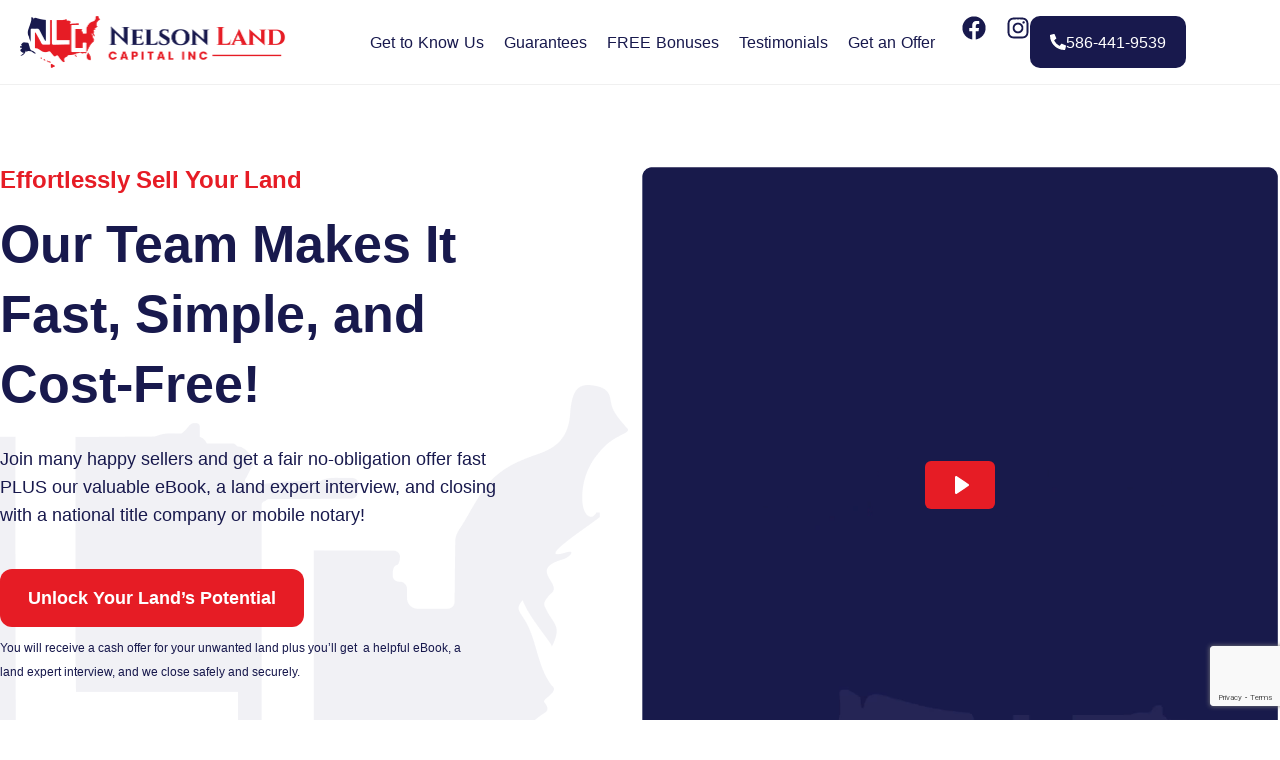

--- FILE ---
content_type: text/html; charset=UTF-8
request_url: https://nelsonlandcapital.com/
body_size: 56182
content:
<!doctype html>
<html lang="en-US">
<head>
	<meta charset="UTF-8">
	<meta name="viewport" content="width=device-width, initial-scale=1">
	<link rel="profile" href="https://gmpg.org/xfn/11">
	<title>Nelson Land Holdings Inc</title>
<meta name='robots' content='max-image-preview:large' />
	<style>img:is([sizes="auto" i], [sizes^="auto," i]) { contain-intrinsic-size: 3000px 1500px }</style>
	<link rel="alternate" type="application/rss+xml" title="Nelson Land Holdings Inc &raquo; Feed" href="https://nelsonlandcapital.com/feed/" />
<link rel="alternate" type="application/rss+xml" title="Nelson Land Holdings Inc &raquo; Comments Feed" href="https://nelsonlandcapital.com/comments/feed/" />
<script>
window._wpemojiSettings = {"baseUrl":"https:\/\/s.w.org\/images\/core\/emoji\/16.0.1\/72x72\/","ext":".png","svgUrl":"https:\/\/s.w.org\/images\/core\/emoji\/16.0.1\/svg\/","svgExt":".svg","source":{"concatemoji":"https:\/\/nelsonlandcapital.com\/wp-includes\/js\/wp-emoji-release.min.js?ver=6.8.3"}};
/*! This file is auto-generated */
!function(s,n){var o,i,e;function c(e){try{var t={supportTests:e,timestamp:(new Date).valueOf()};sessionStorage.setItem(o,JSON.stringify(t))}catch(e){}}function p(e,t,n){e.clearRect(0,0,e.canvas.width,e.canvas.height),e.fillText(t,0,0);var t=new Uint32Array(e.getImageData(0,0,e.canvas.width,e.canvas.height).data),a=(e.clearRect(0,0,e.canvas.width,e.canvas.height),e.fillText(n,0,0),new Uint32Array(e.getImageData(0,0,e.canvas.width,e.canvas.height).data));return t.every(function(e,t){return e===a[t]})}function u(e,t){e.clearRect(0,0,e.canvas.width,e.canvas.height),e.fillText(t,0,0);for(var n=e.getImageData(16,16,1,1),a=0;a<n.data.length;a++)if(0!==n.data[a])return!1;return!0}function f(e,t,n,a){switch(t){case"flag":return n(e,"\ud83c\udff3\ufe0f\u200d\u26a7\ufe0f","\ud83c\udff3\ufe0f\u200b\u26a7\ufe0f")?!1:!n(e,"\ud83c\udde8\ud83c\uddf6","\ud83c\udde8\u200b\ud83c\uddf6")&&!n(e,"\ud83c\udff4\udb40\udc67\udb40\udc62\udb40\udc65\udb40\udc6e\udb40\udc67\udb40\udc7f","\ud83c\udff4\u200b\udb40\udc67\u200b\udb40\udc62\u200b\udb40\udc65\u200b\udb40\udc6e\u200b\udb40\udc67\u200b\udb40\udc7f");case"emoji":return!a(e,"\ud83e\udedf")}return!1}function g(e,t,n,a){var r="undefined"!=typeof WorkerGlobalScope&&self instanceof WorkerGlobalScope?new OffscreenCanvas(300,150):s.createElement("canvas"),o=r.getContext("2d",{willReadFrequently:!0}),i=(o.textBaseline="top",o.font="600 32px Arial",{});return e.forEach(function(e){i[e]=t(o,e,n,a)}),i}function t(e){var t=s.createElement("script");t.src=e,t.defer=!0,s.head.appendChild(t)}"undefined"!=typeof Promise&&(o="wpEmojiSettingsSupports",i=["flag","emoji"],n.supports={everything:!0,everythingExceptFlag:!0},e=new Promise(function(e){s.addEventListener("DOMContentLoaded",e,{once:!0})}),new Promise(function(t){var n=function(){try{var e=JSON.parse(sessionStorage.getItem(o));if("object"==typeof e&&"number"==typeof e.timestamp&&(new Date).valueOf()<e.timestamp+604800&&"object"==typeof e.supportTests)return e.supportTests}catch(e){}return null}();if(!n){if("undefined"!=typeof Worker&&"undefined"!=typeof OffscreenCanvas&&"undefined"!=typeof URL&&URL.createObjectURL&&"undefined"!=typeof Blob)try{var e="postMessage("+g.toString()+"("+[JSON.stringify(i),f.toString(),p.toString(),u.toString()].join(",")+"));",a=new Blob([e],{type:"text/javascript"}),r=new Worker(URL.createObjectURL(a),{name:"wpTestEmojiSupports"});return void(r.onmessage=function(e){c(n=e.data),r.terminate(),t(n)})}catch(e){}c(n=g(i,f,p,u))}t(n)}).then(function(e){for(var t in e)n.supports[t]=e[t],n.supports.everything=n.supports.everything&&n.supports[t],"flag"!==t&&(n.supports.everythingExceptFlag=n.supports.everythingExceptFlag&&n.supports[t]);n.supports.everythingExceptFlag=n.supports.everythingExceptFlag&&!n.supports.flag,n.DOMReady=!1,n.readyCallback=function(){n.DOMReady=!0}}).then(function(){return e}).then(function(){var e;n.supports.everything||(n.readyCallback(),(e=n.source||{}).concatemoji?t(e.concatemoji):e.wpemoji&&e.twemoji&&(t(e.twemoji),t(e.wpemoji)))}))}((window,document),window._wpemojiSettings);
</script>
<style id='wp-emoji-styles-inline-css'>

	img.wp-smiley, img.emoji {
		display: inline !important;
		border: none !important;
		box-shadow: none !important;
		height: 1em !important;
		width: 1em !important;
		margin: 0 0.07em !important;
		vertical-align: -0.1em !important;
		background: none !important;
		padding: 0 !important;
	}
</style>
<style id='presto-player-popup-trigger-style-inline-css'>
:where(.wp-block-presto-player-popup-trigger) {
  /* reduce specificity */
  display: grid;
  gap: 1rem;
  cursor: pointer;
}

/* Play icon overlay for popup image trigger variation */
:where(.presto-popup-image-trigger) {
  position: relative;
  cursor: pointer;
}

:where(.presto-popup-image-trigger)::before {
  content: "";
  position: absolute;
  top: 50%;
  left: 50%;
  transform: translate(-50%, -50%);
  width: 48px;
  height: 48px;
  background-image: url("/wp-content/plugins/presto-player/src/admin/blocks/blocks/popup-trigger/../../../../../img/play-button.svg");
  background-size: contain;
  background-repeat: no-repeat;
  background-position: center;
  z-index: 10;
  pointer-events: none;
}

:where(.presto-popup-image-trigger img) {
  display: block;
  width: 100%;
  height: auto;
  filter: brightness(0.5);
}
</style>
<style id='presto-player-popup-media-style-inline-css'>
.wp-block-presto-player-popup.is-selected .wp-block-presto-player-popup-media {
  display: initial;
}

.wp-block-presto-player-popup.has-child-selected .wp-block-presto-player-popup-media {
  display: initial;
}

.presto-popup__overlay {
  position: fixed;
  top: 0;
  left: 0;
  z-index: 100000;
  overflow: hidden;
  width: 100%;
  height: 100vh;
  box-sizing: border-box;
  padding: 0 5%;
  visibility: hidden;
  opacity: 0;
  display: flex;
  align-items: center;
  justify-content: center;
  transition:
    opacity 0.2s ease,
    visibility 0.2s ease;

  --presto-popup-media-width: 1280px;
  --presto-popup-background-color: rgba(0, 0, 0, 0.917);
}

.presto-popup--active {
  visibility: visible;
  opacity: 1;
}

.presto-popup--active .presto-popup__content {
  transform: scale(1);
}

.presto-popup__content {
  position: relative;
  z-index: 9999999999;
  width: 100%;
  max-width: var(--presto-popup-media-width);
  transform: scale(0.9);
  transition: transform 0.2s ease;
}

.presto-popup__close-button {
  position: absolute;
  top: calc(env(safe-area-inset-top) + 16px);
  right: calc(env(safe-area-inset-right) + 16px);
  padding: 0;
  cursor: pointer;
  z-index: 5000000;
  min-width: 24px;
  min-height: 24px;
  width: 24px;
  height: 24px;
  display: flex;
  align-items: center;
  justify-content: center;
  border: none;
  background: none;
  box-shadow: none;
  transition: opacity 0.2s ease;
}

.presto-popup__close-button:hover,
.presto-popup__close-button:focus {
  opacity: 0.8;
  background: none;
  border: none;
}

.presto-popup__close-button:not(:hover):not(:active):not(.has-background) {
  background: none;
  border: none;
}

.presto-popup__close-button svg {
  width: 24px;
  height: 24px;
  fill: white;
}

.presto-popup__scrim {
  width: 100%;
  height: 100%;
  position: absolute;
  z-index: 2000000;
  background-color: var(--presto-popup-background-color, rgb(255, 255, 255));
}

.presto-popup__speak {
  position: absolute;
  width: 1px;
  height: 1px;
  padding: 0;
  margin: -1px;
  overflow: hidden;
  clip: rect(0, 0, 0, 0);
  white-space: nowrap;
  border: 0;
}
</style>
<style id='global-styles-inline-css'>
:root{--wp--preset--aspect-ratio--square: 1;--wp--preset--aspect-ratio--4-3: 4/3;--wp--preset--aspect-ratio--3-4: 3/4;--wp--preset--aspect-ratio--3-2: 3/2;--wp--preset--aspect-ratio--2-3: 2/3;--wp--preset--aspect-ratio--16-9: 16/9;--wp--preset--aspect-ratio--9-16: 9/16;--wp--preset--color--black: #000000;--wp--preset--color--cyan-bluish-gray: #abb8c3;--wp--preset--color--white: #ffffff;--wp--preset--color--pale-pink: #f78da7;--wp--preset--color--vivid-red: #cf2e2e;--wp--preset--color--luminous-vivid-orange: #ff6900;--wp--preset--color--luminous-vivid-amber: #fcb900;--wp--preset--color--light-green-cyan: #7bdcb5;--wp--preset--color--vivid-green-cyan: #00d084;--wp--preset--color--pale-cyan-blue: #8ed1fc;--wp--preset--color--vivid-cyan-blue: #0693e3;--wp--preset--color--vivid-purple: #9b51e0;--wp--preset--gradient--vivid-cyan-blue-to-vivid-purple: linear-gradient(135deg,rgba(6,147,227,1) 0%,rgb(155,81,224) 100%);--wp--preset--gradient--light-green-cyan-to-vivid-green-cyan: linear-gradient(135deg,rgb(122,220,180) 0%,rgb(0,208,130) 100%);--wp--preset--gradient--luminous-vivid-amber-to-luminous-vivid-orange: linear-gradient(135deg,rgba(252,185,0,1) 0%,rgba(255,105,0,1) 100%);--wp--preset--gradient--luminous-vivid-orange-to-vivid-red: linear-gradient(135deg,rgba(255,105,0,1) 0%,rgb(207,46,46) 100%);--wp--preset--gradient--very-light-gray-to-cyan-bluish-gray: linear-gradient(135deg,rgb(238,238,238) 0%,rgb(169,184,195) 100%);--wp--preset--gradient--cool-to-warm-spectrum: linear-gradient(135deg,rgb(74,234,220) 0%,rgb(151,120,209) 20%,rgb(207,42,186) 40%,rgb(238,44,130) 60%,rgb(251,105,98) 80%,rgb(254,248,76) 100%);--wp--preset--gradient--blush-light-purple: linear-gradient(135deg,rgb(255,206,236) 0%,rgb(152,150,240) 100%);--wp--preset--gradient--blush-bordeaux: linear-gradient(135deg,rgb(254,205,165) 0%,rgb(254,45,45) 50%,rgb(107,0,62) 100%);--wp--preset--gradient--luminous-dusk: linear-gradient(135deg,rgb(255,203,112) 0%,rgb(199,81,192) 50%,rgb(65,88,208) 100%);--wp--preset--gradient--pale-ocean: linear-gradient(135deg,rgb(255,245,203) 0%,rgb(182,227,212) 50%,rgb(51,167,181) 100%);--wp--preset--gradient--electric-grass: linear-gradient(135deg,rgb(202,248,128) 0%,rgb(113,206,126) 100%);--wp--preset--gradient--midnight: linear-gradient(135deg,rgb(2,3,129) 0%,rgb(40,116,252) 100%);--wp--preset--font-size--small: 13px;--wp--preset--font-size--medium: 20px;--wp--preset--font-size--large: 36px;--wp--preset--font-size--x-large: 42px;--wp--preset--spacing--20: 0.44rem;--wp--preset--spacing--30: 0.67rem;--wp--preset--spacing--40: 1rem;--wp--preset--spacing--50: 1.5rem;--wp--preset--spacing--60: 2.25rem;--wp--preset--spacing--70: 3.38rem;--wp--preset--spacing--80: 5.06rem;--wp--preset--shadow--natural: 6px 6px 9px rgba(0, 0, 0, 0.2);--wp--preset--shadow--deep: 12px 12px 50px rgba(0, 0, 0, 0.4);--wp--preset--shadow--sharp: 6px 6px 0px rgba(0, 0, 0, 0.2);--wp--preset--shadow--outlined: 6px 6px 0px -3px rgba(255, 255, 255, 1), 6px 6px rgba(0, 0, 0, 1);--wp--preset--shadow--crisp: 6px 6px 0px rgba(0, 0, 0, 1);}:root { --wp--style--global--content-size: 800px;--wp--style--global--wide-size: 1200px; }:where(body) { margin: 0; }.wp-site-blocks > .alignleft { float: left; margin-right: 2em; }.wp-site-blocks > .alignright { float: right; margin-left: 2em; }.wp-site-blocks > .aligncenter { justify-content: center; margin-left: auto; margin-right: auto; }:where(.wp-site-blocks) > * { margin-block-start: 24px; margin-block-end: 0; }:where(.wp-site-blocks) > :first-child { margin-block-start: 0; }:where(.wp-site-blocks) > :last-child { margin-block-end: 0; }:root { --wp--style--block-gap: 24px; }:root :where(.is-layout-flow) > :first-child{margin-block-start: 0;}:root :where(.is-layout-flow) > :last-child{margin-block-end: 0;}:root :where(.is-layout-flow) > *{margin-block-start: 24px;margin-block-end: 0;}:root :where(.is-layout-constrained) > :first-child{margin-block-start: 0;}:root :where(.is-layout-constrained) > :last-child{margin-block-end: 0;}:root :where(.is-layout-constrained) > *{margin-block-start: 24px;margin-block-end: 0;}:root :where(.is-layout-flex){gap: 24px;}:root :where(.is-layout-grid){gap: 24px;}.is-layout-flow > .alignleft{float: left;margin-inline-start: 0;margin-inline-end: 2em;}.is-layout-flow > .alignright{float: right;margin-inline-start: 2em;margin-inline-end: 0;}.is-layout-flow > .aligncenter{margin-left: auto !important;margin-right: auto !important;}.is-layout-constrained > .alignleft{float: left;margin-inline-start: 0;margin-inline-end: 2em;}.is-layout-constrained > .alignright{float: right;margin-inline-start: 2em;margin-inline-end: 0;}.is-layout-constrained > .aligncenter{margin-left: auto !important;margin-right: auto !important;}.is-layout-constrained > :where(:not(.alignleft):not(.alignright):not(.alignfull)){max-width: var(--wp--style--global--content-size);margin-left: auto !important;margin-right: auto !important;}.is-layout-constrained > .alignwide{max-width: var(--wp--style--global--wide-size);}body .is-layout-flex{display: flex;}.is-layout-flex{flex-wrap: wrap;align-items: center;}.is-layout-flex > :is(*, div){margin: 0;}body .is-layout-grid{display: grid;}.is-layout-grid > :is(*, div){margin: 0;}body{padding-top: 0px;padding-right: 0px;padding-bottom: 0px;padding-left: 0px;}a:where(:not(.wp-element-button)){text-decoration: underline;}:root :where(.wp-element-button, .wp-block-button__link){background-color: #32373c;border-width: 0;color: #fff;font-family: inherit;font-size: inherit;line-height: inherit;padding: calc(0.667em + 2px) calc(1.333em + 2px);text-decoration: none;}.has-black-color{color: var(--wp--preset--color--black) !important;}.has-cyan-bluish-gray-color{color: var(--wp--preset--color--cyan-bluish-gray) !important;}.has-white-color{color: var(--wp--preset--color--white) !important;}.has-pale-pink-color{color: var(--wp--preset--color--pale-pink) !important;}.has-vivid-red-color{color: var(--wp--preset--color--vivid-red) !important;}.has-luminous-vivid-orange-color{color: var(--wp--preset--color--luminous-vivid-orange) !important;}.has-luminous-vivid-amber-color{color: var(--wp--preset--color--luminous-vivid-amber) !important;}.has-light-green-cyan-color{color: var(--wp--preset--color--light-green-cyan) !important;}.has-vivid-green-cyan-color{color: var(--wp--preset--color--vivid-green-cyan) !important;}.has-pale-cyan-blue-color{color: var(--wp--preset--color--pale-cyan-blue) !important;}.has-vivid-cyan-blue-color{color: var(--wp--preset--color--vivid-cyan-blue) !important;}.has-vivid-purple-color{color: var(--wp--preset--color--vivid-purple) !important;}.has-black-background-color{background-color: var(--wp--preset--color--black) !important;}.has-cyan-bluish-gray-background-color{background-color: var(--wp--preset--color--cyan-bluish-gray) !important;}.has-white-background-color{background-color: var(--wp--preset--color--white) !important;}.has-pale-pink-background-color{background-color: var(--wp--preset--color--pale-pink) !important;}.has-vivid-red-background-color{background-color: var(--wp--preset--color--vivid-red) !important;}.has-luminous-vivid-orange-background-color{background-color: var(--wp--preset--color--luminous-vivid-orange) !important;}.has-luminous-vivid-amber-background-color{background-color: var(--wp--preset--color--luminous-vivid-amber) !important;}.has-light-green-cyan-background-color{background-color: var(--wp--preset--color--light-green-cyan) !important;}.has-vivid-green-cyan-background-color{background-color: var(--wp--preset--color--vivid-green-cyan) !important;}.has-pale-cyan-blue-background-color{background-color: var(--wp--preset--color--pale-cyan-blue) !important;}.has-vivid-cyan-blue-background-color{background-color: var(--wp--preset--color--vivid-cyan-blue) !important;}.has-vivid-purple-background-color{background-color: var(--wp--preset--color--vivid-purple) !important;}.has-black-border-color{border-color: var(--wp--preset--color--black) !important;}.has-cyan-bluish-gray-border-color{border-color: var(--wp--preset--color--cyan-bluish-gray) !important;}.has-white-border-color{border-color: var(--wp--preset--color--white) !important;}.has-pale-pink-border-color{border-color: var(--wp--preset--color--pale-pink) !important;}.has-vivid-red-border-color{border-color: var(--wp--preset--color--vivid-red) !important;}.has-luminous-vivid-orange-border-color{border-color: var(--wp--preset--color--luminous-vivid-orange) !important;}.has-luminous-vivid-amber-border-color{border-color: var(--wp--preset--color--luminous-vivid-amber) !important;}.has-light-green-cyan-border-color{border-color: var(--wp--preset--color--light-green-cyan) !important;}.has-vivid-green-cyan-border-color{border-color: var(--wp--preset--color--vivid-green-cyan) !important;}.has-pale-cyan-blue-border-color{border-color: var(--wp--preset--color--pale-cyan-blue) !important;}.has-vivid-cyan-blue-border-color{border-color: var(--wp--preset--color--vivid-cyan-blue) !important;}.has-vivid-purple-border-color{border-color: var(--wp--preset--color--vivid-purple) !important;}.has-vivid-cyan-blue-to-vivid-purple-gradient-background{background: var(--wp--preset--gradient--vivid-cyan-blue-to-vivid-purple) !important;}.has-light-green-cyan-to-vivid-green-cyan-gradient-background{background: var(--wp--preset--gradient--light-green-cyan-to-vivid-green-cyan) !important;}.has-luminous-vivid-amber-to-luminous-vivid-orange-gradient-background{background: var(--wp--preset--gradient--luminous-vivid-amber-to-luminous-vivid-orange) !important;}.has-luminous-vivid-orange-to-vivid-red-gradient-background{background: var(--wp--preset--gradient--luminous-vivid-orange-to-vivid-red) !important;}.has-very-light-gray-to-cyan-bluish-gray-gradient-background{background: var(--wp--preset--gradient--very-light-gray-to-cyan-bluish-gray) !important;}.has-cool-to-warm-spectrum-gradient-background{background: var(--wp--preset--gradient--cool-to-warm-spectrum) !important;}.has-blush-light-purple-gradient-background{background: var(--wp--preset--gradient--blush-light-purple) !important;}.has-blush-bordeaux-gradient-background{background: var(--wp--preset--gradient--blush-bordeaux) !important;}.has-luminous-dusk-gradient-background{background: var(--wp--preset--gradient--luminous-dusk) !important;}.has-pale-ocean-gradient-background{background: var(--wp--preset--gradient--pale-ocean) !important;}.has-electric-grass-gradient-background{background: var(--wp--preset--gradient--electric-grass) !important;}.has-midnight-gradient-background{background: var(--wp--preset--gradient--midnight) !important;}.has-small-font-size{font-size: var(--wp--preset--font-size--small) !important;}.has-medium-font-size{font-size: var(--wp--preset--font-size--medium) !important;}.has-large-font-size{font-size: var(--wp--preset--font-size--large) !important;}.has-x-large-font-size{font-size: var(--wp--preset--font-size--x-large) !important;}
:root :where(.wp-block-pullquote){font-size: 1.5em;line-height: 1.6;}
</style>
<link rel='stylesheet' id='hello-elementor-css' href='https://nelsonlandcapital.com/wp-content/themes/hello-elementor/assets/css/reset.css?ver=3.4.5' media='all' />
<link rel='stylesheet' id='hello-elementor-theme-style-css' href='https://nelsonlandcapital.com/wp-content/themes/hello-elementor/assets/css/theme.css?ver=3.4.5' media='all' />
<link rel='stylesheet' id='hello-elementor-header-footer-css' href='https://nelsonlandcapital.com/wp-content/themes/hello-elementor/assets/css/header-footer.css?ver=3.4.5' media='all' />
<link rel='stylesheet' id='elementor-frontend-css' href='https://nelsonlandcapital.com/wp-content/uploads/elementor/css/custom-frontend.min.css?ver=1762867604' media='all' />
<link rel='stylesheet' id='elementor-post-19-css' href='https://nelsonlandcapital.com/wp-content/uploads/elementor/css/post-19.css?ver=1762867604' media='all' />
<link rel='stylesheet' id='widget-image-css' href='https://nelsonlandcapital.com/wp-content/plugins/elementor/assets/css/widget-image.min.css?ver=3.32.5' media='all' />
<link rel='stylesheet' id='widget-nav-menu-css' href='https://nelsonlandcapital.com/wp-content/uploads/elementor/css/custom-pro-widget-nav-menu.min.css?ver=1762867604' media='all' />
<link rel='stylesheet' id='widget-social-icons-css' href='https://nelsonlandcapital.com/wp-content/plugins/elementor/assets/css/widget-social-icons.min.css?ver=3.32.5' media='all' />
<link rel='stylesheet' id='e-apple-webkit-css' href='https://nelsonlandcapital.com/wp-content/uploads/elementor/css/custom-apple-webkit.min.css?ver=1762867604' media='all' />
<link rel='stylesheet' id='e-animation-float-css' href='https://nelsonlandcapital.com/wp-content/plugins/elementor/assets/lib/animations/styles/e-animation-float.min.css?ver=3.32.5' media='all' />
<link rel='stylesheet' id='e-sticky-css' href='https://nelsonlandcapital.com/wp-content/plugins/elementor-pro/assets/css/modules/sticky.min.css?ver=3.32.3' media='all' />
<link rel='stylesheet' id='widget-heading-css' href='https://nelsonlandcapital.com/wp-content/plugins/elementor/assets/css/widget-heading.min.css?ver=3.32.5' media='all' />
<link rel='stylesheet' id='widget-icon-list-css' href='https://nelsonlandcapital.com/wp-content/uploads/elementor/css/custom-widget-icon-list.min.css?ver=1762867604' media='all' />
<link rel='stylesheet' id='widget-form-css' href='https://nelsonlandcapital.com/wp-content/plugins/elementor-pro/assets/css/widget-form.min.css?ver=3.32.3' media='all' />
<link rel='stylesheet' id='e-animation-pulse-css' href='https://nelsonlandcapital.com/wp-content/plugins/elementor/assets/lib/animations/styles/e-animation-pulse.min.css?ver=3.32.5' media='all' />
<link rel='stylesheet' id='e-popup-css' href='https://nelsonlandcapital.com/wp-content/plugins/elementor-pro/assets/css/conditionals/popup.min.css?ver=3.32.3' media='all' />
<link rel='stylesheet' id='widget-icon-box-css' href='https://nelsonlandcapital.com/wp-content/uploads/elementor/css/custom-widget-icon-box.min.css?ver=1762867604' media='all' />
<link rel='stylesheet' id='widget-divider-css' href='https://nelsonlandcapital.com/wp-content/plugins/elementor/assets/css/widget-divider.min.css?ver=3.32.5' media='all' />
<link rel='stylesheet' id='e-animation-fadeInRight-css' href='https://nelsonlandcapital.com/wp-content/plugins/elementor/assets/lib/animations/styles/fadeInRight.min.css?ver=3.32.5' media='all' />
<link rel='stylesheet' id='e-animation-fadeInLeft-css' href='https://nelsonlandcapital.com/wp-content/plugins/elementor/assets/lib/animations/styles/fadeInLeft.min.css?ver=3.32.5' media='all' />
<link rel='stylesheet' id='e-animation-fadeInUp-css' href='https://nelsonlandcapital.com/wp-content/plugins/elementor/assets/lib/animations/styles/fadeInUp.min.css?ver=3.32.5' media='all' />
<link rel='stylesheet' id='swiper-css' href='https://nelsonlandcapital.com/wp-content/plugins/elementor/assets/lib/swiper/v8/css/swiper.min.css?ver=8.4.5' media='all' />
<link rel='stylesheet' id='e-swiper-css' href='https://nelsonlandcapital.com/wp-content/plugins/elementor/assets/css/conditionals/e-swiper.min.css?ver=3.32.5' media='all' />
<link rel='stylesheet' id='widget-testimonial-carousel-css' href='https://nelsonlandcapital.com/wp-content/uploads/elementor/css/custom-pro-widget-testimonial-carousel.min.css?ver=3.32.3' media='all' />
<link rel='stylesheet' id='widget-carousel-module-base-css' href='https://nelsonlandcapital.com/wp-content/plugins/elementor-pro/assets/css/widget-carousel-module-base.min.css?ver=3.32.3' media='all' />
<link rel='stylesheet' id='widget-accordion-css' href='https://nelsonlandcapital.com/wp-content/uploads/elementor/css/custom-widget-accordion.min.css?ver=1762867604' media='all' />
<link rel='stylesheet' id='e-animation-bob-css' href='https://nelsonlandcapital.com/wp-content/plugins/elementor/assets/lib/animations/styles/e-animation-bob.min.css?ver=3.32.5' media='all' />
<link rel='stylesheet' id='elementor-post-9-css' href='https://nelsonlandcapital.com/wp-content/uploads/elementor/css/post-9.css?ver=1762882539' media='all' />
<link rel='stylesheet' id='elementor-post-133-css' href='https://nelsonlandcapital.com/wp-content/uploads/elementor/css/post-133.css?ver=1762882539' media='all' />
<link rel='stylesheet' id='elementor-post-146-css' href='https://nelsonlandcapital.com/wp-content/uploads/elementor/css/post-146.css?ver=1762867604' media='all' />
<link rel='stylesheet' id='elementor-post-17-css' href='https://nelsonlandcapital.com/wp-content/uploads/elementor/css/post-17.css?ver=1762882539' media='all' />
<link rel='stylesheet' id='elementor-post-16-css' href='https://nelsonlandcapital.com/wp-content/uploads/elementor/css/post-16.css?ver=1762867604' media='all' />
<link rel='stylesheet' id='hello-elementor-child-style-css' href='https://nelsonlandcapital.com/wp-content/themes/hello-theme-child-master/style.css?ver=1.0.0' media='all' />
<link rel='stylesheet' id='elementor-gf-local-cinzel-css' href='https://nelsonlandcapital.com/wp-content/uploads/elementor/google-fonts/css/cinzel.css?ver=1745904808' media='all' />
<link rel='stylesheet' id='elementor-gf-local-inter-css' href='https://nelsonlandcapital.com/wp-content/uploads/elementor/google-fonts/css/inter.css?ver=1745904821' media='all' />
<script src="https://nelsonlandcapital.com/wp-includes/js/jquery/jquery.min.js?ver=3.7.1" id="jquery-core-js"></script>
<script src="https://nelsonlandcapital.com/wp-includes/js/jquery/jquery-migrate.min.js?ver=3.4.1" id="jquery-migrate-js"></script>
<link rel="https://api.w.org/" href="https://nelsonlandcapital.com/wp-json/" /><link rel="alternate" title="JSON" type="application/json" href="https://nelsonlandcapital.com/wp-json/wp/v2/pages/9" /><link rel="EditURI" type="application/rsd+xml" title="RSD" href="https://nelsonlandcapital.com/xmlrpc.php?rsd" />
<meta name="generator" content="WordPress 6.8.3" />
<link rel="canonical" href="https://nelsonlandcapital.com/" />
<link rel='shortlink' href='https://nelsonlandcapital.com/' />
<link rel="alternate" title="oEmbed (JSON)" type="application/json+oembed" href="https://nelsonlandcapital.com/wp-json/oembed/1.0/embed?url=https%3A%2F%2Fnelsonlandcapital.com%2F" />
<link rel="alternate" title="oEmbed (XML)" type="text/xml+oembed" href="https://nelsonlandcapital.com/wp-json/oembed/1.0/embed?url=https%3A%2F%2Fnelsonlandcapital.com%2F&#038;format=xml" />
<!-- Google Tag Manager --> <script>(function(w,d,s,l,i){w[l]=w[l]||[];w[l].push({'gtm.start': new Date().getTime(),event:'gtm.js'});var f=d.getElementsByTagName(s)[0], j=d.createElement(s),dl=l!='dataLayer'?'&l='+l:'';j.async=true;j.src= 'https://www.googletagmanager.com/gtm.js?id='+i+dl;f.parentNode.insertBefore(j,f); })(window,document,'script','dataLayer','GTM-MRVXZTW');</script> <!-- End Google Tag Manager --><meta name="generator" content="Elementor 3.32.5; features: e_font_icon_svg, additional_custom_breakpoints; settings: css_print_method-external, google_font-enabled, font_display-swap">
			<style>
				.e-con.e-parent:nth-of-type(n+4):not(.e-lazyloaded):not(.e-no-lazyload),
				.e-con.e-parent:nth-of-type(n+4):not(.e-lazyloaded):not(.e-no-lazyload) * {
					background-image: none !important;
				}
				@media screen and (max-height: 1024px) {
					.e-con.e-parent:nth-of-type(n+3):not(.e-lazyloaded):not(.e-no-lazyload),
					.e-con.e-parent:nth-of-type(n+3):not(.e-lazyloaded):not(.e-no-lazyload) * {
						background-image: none !important;
					}
				}
				@media screen and (max-height: 640px) {
					.e-con.e-parent:nth-of-type(n+2):not(.e-lazyloaded):not(.e-no-lazyload),
					.e-con.e-parent:nth-of-type(n+2):not(.e-lazyloaded):not(.e-no-lazyload) * {
						background-image: none !important;
					}
				}
			</style>
			<link rel="icon" href="https://nelsonlandcapital.com/wp-content/uploads/2023/03/SCO_IMG-24052023-095135-150x150.png" sizes="32x32" />
<link rel="icon" href="https://nelsonlandcapital.com/wp-content/uploads/2023/03/SCO_IMG-24052023-095135.png" sizes="192x192" />
<link rel="apple-touch-icon" href="https://nelsonlandcapital.com/wp-content/uploads/2023/03/SCO_IMG-24052023-095135.png" />
<meta name="msapplication-TileImage" content="https://nelsonlandcapital.com/wp-content/uploads/2023/03/SCO_IMG-24052023-095135.png" />
</head>
<body class="home wp-singular page-template-default page page-id-9 wp-custom-logo wp-embed-responsive wp-theme-hello-elementor wp-child-theme-hello-theme-child-master hello-elementor-default elementor-default elementor-kit-19 elementor-page elementor-page-9">


<a class="skip-link screen-reader-text" href="#content">Skip to content</a>

		<header data-elementor-type="header" data-elementor-id="133" class="elementor elementor-133 elementor-location-header" data-elementor-post-type="elementor_library">
			<div class="elementor-element elementor-element-73a603c e-flex e-con-boxed e-con e-parent" data-id="73a603c" data-element_type="container" data-settings="{&quot;background_background&quot;:&quot;classic&quot;,&quot;sticky&quot;:&quot;top&quot;,&quot;sticky_on&quot;:[&quot;desktop&quot;,&quot;laptop&quot;],&quot;sticky_effects_offset&quot;:100,&quot;sticky_offset&quot;:0,&quot;sticky_anchor_link_offset&quot;:0}">
					<div class="e-con-inner">
				<div class="elementor-element elementor-element-fb0c205 elementor-widget__width-initial elementor-widget elementor-widget-theme-site-logo elementor-widget-image" data-id="fb0c205" data-element_type="widget" data-widget_type="theme-site-logo.default">
				<div class="elementor-widget-container">
											<a href="https://nelsonlandcapital.com">
			<img fetchpriority="high" width="533" height="104" src="https://nelsonlandcapital.com/wp-content/uploads/2023/03/SCO_IMG-24052023-095100.png" class="attachment-full size-full wp-image-130" alt="" srcset="https://nelsonlandcapital.com/wp-content/uploads/2023/03/SCO_IMG-24052023-095100.png 533w, https://nelsonlandcapital.com/wp-content/uploads/2023/03/SCO_IMG-24052023-095100-300x59.png 300w" sizes="(max-width: 533px) 100vw, 533px" />				</a>
											</div>
				</div>
				<div class="elementor-element elementor-element-59f7777 elementor-nav-menu__align-center elementor-widget__width-initial elementor-hidden-tablet elementor-hidden-mobile elementor-nav-menu--dropdown-tablet elementor-nav-menu__text-align-aside elementor-nav-menu--toggle elementor-nav-menu--burger elementor-widget elementor-widget-nav-menu" data-id="59f7777" data-element_type="widget" data-settings="{&quot;layout&quot;:&quot;horizontal&quot;,&quot;submenu_icon&quot;:{&quot;value&quot;:&quot;&lt;svg aria-hidden=\&quot;true\&quot; class=\&quot;e-font-icon-svg e-fas-caret-down\&quot; viewBox=\&quot;0 0 320 512\&quot; xmlns=\&quot;http:\/\/www.w3.org\/2000\/svg\&quot;&gt;&lt;path d=\&quot;M31.3 192h257.3c17.8 0 26.7 21.5 14.1 34.1L174.1 354.8c-7.8 7.8-20.5 7.8-28.3 0L17.2 226.1C4.6 213.5 13.5 192 31.3 192z\&quot;&gt;&lt;\/path&gt;&lt;\/svg&gt;&quot;,&quot;library&quot;:&quot;fa-solid&quot;},&quot;toggle&quot;:&quot;burger&quot;}" data-widget_type="nav-menu.default">
				<div class="elementor-widget-container">
								<nav aria-label="Menu" class="elementor-nav-menu--main elementor-nav-menu__container elementor-nav-menu--layout-horizontal e--pointer-none">
				<ul id="menu-1-59f7777" class="elementor-nav-menu"><li class="menu-item menu-item-type-custom menu-item-object-custom menu-item-134"><a href="#Get-to-know-Us" class="elementor-item elementor-item-anchor">Get to Know Us</a></li>
<li class="menu-item menu-item-type-custom menu-item-object-custom menu-item-135"><a href="#Guarantees" class="elementor-item elementor-item-anchor">Guarantees</a></li>
<li class="menu-item menu-item-type-custom menu-item-object-custom menu-item-137"><a href="#FREE-Bonuses" class="elementor-item elementor-item-anchor">FREE Bonuses</a></li>
<li class="menu-item menu-item-type-custom menu-item-object-custom menu-item-136"><a href="#Testimonials" class="elementor-item elementor-item-anchor">Testimonials</a></li>
<li class="menu-item menu-item-type-custom menu-item-object-custom menu-item-138"><a href="#Get-an-Offer" class="elementor-item elementor-item-anchor">Get an Offer</a></li>
</ul>			</nav>
					<div class="elementor-menu-toggle" role="button" tabindex="0" aria-label="Menu Toggle" aria-expanded="false">
			<svg aria-hidden="true" role="presentation" class="elementor-menu-toggle__icon--open e-font-icon-svg e-eicon-menu-bar" viewBox="0 0 1000 1000" xmlns="http://www.w3.org/2000/svg"><path d="M104 333H896C929 333 958 304 958 271S929 208 896 208H104C71 208 42 237 42 271S71 333 104 333ZM104 583H896C929 583 958 554 958 521S929 458 896 458H104C71 458 42 487 42 521S71 583 104 583ZM104 833H896C929 833 958 804 958 771S929 708 896 708H104C71 708 42 737 42 771S71 833 104 833Z"></path></svg><svg aria-hidden="true" role="presentation" class="elementor-menu-toggle__icon--close e-font-icon-svg e-eicon-close" viewBox="0 0 1000 1000" xmlns="http://www.w3.org/2000/svg"><path d="M742 167L500 408 258 167C246 154 233 150 217 150 196 150 179 158 167 167 154 179 150 196 150 212 150 229 154 242 171 254L408 500 167 742C138 771 138 800 167 829 196 858 225 858 254 829L496 587 738 829C750 842 767 846 783 846 800 846 817 842 829 829 842 817 846 804 846 783 846 767 842 750 829 737L588 500 833 258C863 229 863 200 833 171 804 137 775 137 742 167Z"></path></svg>		</div>
					<nav class="elementor-nav-menu--dropdown elementor-nav-menu__container" aria-hidden="true">
				<ul id="menu-2-59f7777" class="elementor-nav-menu"><li class="menu-item menu-item-type-custom menu-item-object-custom menu-item-134"><a href="#Get-to-know-Us" class="elementor-item elementor-item-anchor" tabindex="-1">Get to Know Us</a></li>
<li class="menu-item menu-item-type-custom menu-item-object-custom menu-item-135"><a href="#Guarantees" class="elementor-item elementor-item-anchor" tabindex="-1">Guarantees</a></li>
<li class="menu-item menu-item-type-custom menu-item-object-custom menu-item-137"><a href="#FREE-Bonuses" class="elementor-item elementor-item-anchor" tabindex="-1">FREE Bonuses</a></li>
<li class="menu-item menu-item-type-custom menu-item-object-custom menu-item-136"><a href="#Testimonials" class="elementor-item elementor-item-anchor" tabindex="-1">Testimonials</a></li>
<li class="menu-item menu-item-type-custom menu-item-object-custom menu-item-138"><a href="#Get-an-Offer" class="elementor-item elementor-item-anchor" tabindex="-1">Get an Offer</a></li>
</ul>			</nav>
						</div>
				</div>
		<div class="elementor-element elementor-element-b4f8861 e-con-full e-flex e-con e-child" data-id="b4f8861" data-element_type="container">
				<div class="elementor-element elementor-element-a32f050 elementor-shape-rounded elementor-grid-0 e-grid-align-center elementor-widget elementor-widget-social-icons" data-id="a32f050" data-element_type="widget" data-widget_type="social-icons.default">
				<div class="elementor-widget-container">
							<div class="elementor-social-icons-wrapper elementor-grid" role="list">
							<span class="elementor-grid-item" role="listitem">
					<a class="elementor-icon elementor-social-icon elementor-social-icon-facebook elementor-repeater-item-0765c28" href="https://www.facebook.com/people/Nelson-Land-Capital/100093140162494/" target="_blank">
						<span class="elementor-screen-only">Facebook</span>
						<svg aria-hidden="true" class="e-font-icon-svg e-fab-facebook" viewBox="0 0 512 512" xmlns="http://www.w3.org/2000/svg"><path d="M504 256C504 119 393 8 256 8S8 119 8 256c0 123.78 90.69 226.38 209.25 245V327.69h-63V256h63v-54.64c0-62.15 37-96.48 93.67-96.48 27.14 0 55.52 4.84 55.52 4.84v61h-31.28c-30.8 0-40.41 19.12-40.41 38.73V256h68.78l-11 71.69h-57.78V501C413.31 482.38 504 379.78 504 256z"></path></svg>					</a>
				</span>
							<span class="elementor-grid-item" role="listitem">
					<a class="elementor-icon elementor-social-icon elementor-social-icon-instagram elementor-repeater-item-eba81fb" href="https://www.instagram.com/nelsonlandholdings/" target="_blank">
						<span class="elementor-screen-only">Instagram</span>
						<svg aria-hidden="true" class="e-font-icon-svg e-fab-instagram" viewBox="0 0 448 512" xmlns="http://www.w3.org/2000/svg"><path d="M224.1 141c-63.6 0-114.9 51.3-114.9 114.9s51.3 114.9 114.9 114.9S339 319.5 339 255.9 287.7 141 224.1 141zm0 189.6c-41.1 0-74.7-33.5-74.7-74.7s33.5-74.7 74.7-74.7 74.7 33.5 74.7 74.7-33.6 74.7-74.7 74.7zm146.4-194.3c0 14.9-12 26.8-26.8 26.8-14.9 0-26.8-12-26.8-26.8s12-26.8 26.8-26.8 26.8 12 26.8 26.8zm76.1 27.2c-1.7-35.9-9.9-67.7-36.2-93.9-26.2-26.2-58-34.4-93.9-36.2-37-2.1-147.9-2.1-184.9 0-35.8 1.7-67.6 9.9-93.9 36.1s-34.4 58-36.2 93.9c-2.1 37-2.1 147.9 0 184.9 1.7 35.9 9.9 67.7 36.2 93.9s58 34.4 93.9 36.2c37 2.1 147.9 2.1 184.9 0 35.9-1.7 67.7-9.9 93.9-36.2 26.2-26.2 34.4-58 36.2-93.9 2.1-37 2.1-147.8 0-184.8zM398.8 388c-7.8 19.6-22.9 34.7-42.6 42.6-29.5 11.7-99.5 9-132.1 9s-102.7 2.6-132.1-9c-19.6-7.8-34.7-22.9-42.6-42.6-11.7-29.5-9-99.5-9-132.1s-2.6-102.7 9-132.1c7.8-19.6 22.9-34.7 42.6-42.6 29.5-11.7 99.5-9 132.1-9s102.7-2.6 132.1 9c19.6 7.8 34.7 22.9 42.6 42.6 11.7 29.5 9 99.5 9 132.1s2.7 102.7-9 132.1z"></path></svg>					</a>
				</span>
					</div>
						</div>
				</div>
				<div class="elementor-element elementor-element-5d0b2f7 elementor-widget elementor-widget-button" data-id="5d0b2f7" data-element_type="widget" data-widget_type="button.default">
				<div class="elementor-widget-container">
									<div class="elementor-button-wrapper">
					<a class="elementor-button elementor-button-link elementor-size-sm elementor-animation-float" href="tel:586-441-9539">
						<span class="elementor-button-content-wrapper">
						<span class="elementor-button-icon">
				<svg aria-hidden="true" class="e-font-icon-svg e-fas-phone-alt" viewBox="0 0 512 512" xmlns="http://www.w3.org/2000/svg"><path d="M497.39 361.8l-112-48a24 24 0 0 0-28 6.9l-49.6 60.6A370.66 370.66 0 0 1 130.6 204.11l60.6-49.6a23.94 23.94 0 0 0 6.9-28l-48-112A24.16 24.16 0 0 0 122.6.61l-104 24A24 24 0 0 0 0 48c0 256.5 207.9 464 464 464a24 24 0 0 0 23.4-18.6l24-104a24.29 24.29 0 0 0-14.01-27.6z"></path></svg>			</span>
									<span class="elementor-button-text">586-441-9539</span>
					</span>
					</a>
				</div>
								</div>
				</div>
				</div>
					</div>
				</div>
				</header>
		
<main id="content" class="site-main post-9 page type-page status-publish hentry">

	
	<div class="page-content">
				<div data-elementor-type="wp-page" data-elementor-id="9" class="elementor elementor-9" data-elementor-post-type="page">
				<div class="elementor-element elementor-element-c81cc2a e-con-full e-flex e-con e-parent" data-id="c81cc2a" data-element_type="container" data-settings="{&quot;background_background&quot;:&quot;classic&quot;}">
		<div class="elementor-element elementor-element-d358c19 e-con-full e-flex e-con e-child" data-id="d358c19" data-element_type="container">
		<div class="elementor-element elementor-element-4ca2ac0 e-con-full e-flex e-con e-child" data-id="4ca2ac0" data-element_type="container">
				<div class="elementor-element elementor-element-9b7670e elementor-widget elementor-widget-heading" data-id="9b7670e" data-element_type="widget" data-widget_type="heading.default">
				<div class="elementor-widget-container">
					<h6 class="elementor-heading-title elementor-size-default">Effortlessly Sell Your Land</h6>				</div>
				</div>
				<div class="elementor-element elementor-element-d665bac elementor-widget__width-initial elementor-widget-mobile__width-inherit elementor-widget elementor-widget-heading" data-id="d665bac" data-element_type="widget" data-widget_type="heading.default">
				<div class="elementor-widget-container">
					<h1 class="elementor-heading-title elementor-size-default">Our Team Makes It Fast, Simple, and Cost-Free!</h1>				</div>
				</div>
				<div class="elementor-element elementor-element-4e25cd9 elementor-widget__width-initial elementor-widget-mobile__width-inherit elementor-widget elementor-widget-heading" data-id="4e25cd9" data-element_type="widget" data-widget_type="heading.default">
				<div class="elementor-widget-container">
					<p class="elementor-heading-title elementor-size-default">Join many happy sellers and get a fair no-obligation offer fast PLUS our valuable eBook, a land expert interview, and closing with a national title company or mobile notary!</p>				</div>
				</div>
				<div class="elementor-element elementor-element-9e72fba elementor-widget elementor-widget-button" data-id="9e72fba" data-element_type="widget" data-widget_type="button.default">
				<div class="elementor-widget-container">
									<div class="elementor-button-wrapper">
					<a class="elementor-button elementor-button-link elementor-size-sm elementor-animation-float" href="#Get-an-Offer">
						<span class="elementor-button-content-wrapper">
									<span class="elementor-button-text">Unlock Your Land’s Potential</span>
					</span>
					</a>
				</div>
								</div>
				</div>
				<div class="elementor-element elementor-element-b65d1bf elementor-widget__width-initial elementor-widget-mobile__width-inherit elementor-widget elementor-widget-heading" data-id="b65d1bf" data-element_type="widget" data-widget_type="heading.default">
				<div class="elementor-widget-container">
					<span class="elementor-heading-title elementor-size-default">You will receive a cash offer for your unwanted land plus you’ll get  a helpful eBook, 
a land expert interview, and we close safely and securely.</span>				</div>
				</div>
				</div>
				</div>
		<div class="elementor-element elementor-element-af296fc e-con-full e-flex e-con e-child" data-id="af296fc" data-element_type="container" data-settings="{&quot;background_background&quot;:&quot;classic&quot;}">
				<div class="elementor-element elementor-element-2251e69 elementor-widget__width-initial elementor-widget elementor-widget-presto_video" data-id="2251e69" data-element_type="widget" data-widget_type="presto_video.default">
				<div class="elementor-widget-container">
					<!--presto-player:video_id=5--><figure class="wp-block-video presto-block-video  presto-provider-vimeo" style="--plyr-color-main: var(--presto-player-highlight-color, #e61c25); --plyr-captions-background: #000000; --presto-player-logo-width: 150px; ">
	<presto-player 
		preset='{&quot;id&quot;:6,&quot;name&quot;:&quot;Promo&quot;,&quot;slug&quot;:&quot;promo&quot;,&quot;icon&quot;:&quot;&quot;,&quot;skin&quot;:&quot;stacked&quot;,&quot;play-large&quot;:true,&quot;rewind&quot;:false,&quot;play&quot;:false,&quot;fast-forward&quot;:false,&quot;progress&quot;:false,&quot;current-time&quot;:false,&quot;mute&quot;:true,&quot;volume&quot;:true,&quot;speed&quot;:false,&quot;pip&quot;:false,&quot;fullscreen&quot;:false,&quot;captions&quot;:false,&quot;reset_on_end&quot;:false,&quot;auto_hide&quot;:true,&quot;captions_enabled&quot;:false,&quot;save_player_position&quot;:false,&quot;sticky_scroll&quot;:false,&quot;sticky_scroll_position&quot;:&quot;&quot;,&quot;on_video_end&quot;:&quot;&quot;,&quot;play_video_viewport&quot;:true,&quot;hide_youtube&quot;:false,&quot;lazy_load_youtube&quot;:false,&quot;hide_logo&quot;:false,&quot;border_radius&quot;:0,&quot;caption_style&quot;:&quot;default&quot;,&quot;caption_background&quot;:&quot;#000000&quot;,&quot;is_locked&quot;:false,&quot;cta&quot;:{&quot;enabled&quot;:false,&quot;percentage&quot;:100,&quot;show_rewatch&quot;:true,&quot;show_skip&quot;:true,&quot;headline&quot;:&quot;&quot;,&quot;bottom_text&quot;:&quot;&quot;,&quot;show_button&quot;:true,&quot;button_text&quot;:&quot;&quot;,&quot;button_color&quot;:&quot;&quot;,&quot;button_text_color&quot;:&quot;&quot;,&quot;background_opacity&quot;:0,&quot;button_link&quot;:{&quot;id&quot;:&quot;&quot;,&quot;url&quot;:&quot;&quot;,&quot;type&quot;:&quot;&quot;,&quot;opensInNewTab&quot;:false},&quot;button_radius&quot;:0},&quot;watermark&quot;:{&quot;enabled&quot;:false,&quot;text&quot;:&quot;&quot;,&quot;backgroundColor&quot;:&quot;&quot;,&quot;color&quot;:&quot;&quot;,&quot;opacity&quot;:0,&quot;position&quot;:&quot;&quot;},&quot;search&quot;:{&quot;enabled&quot;:false,&quot;minMatchCharLength&quot;:1,&quot;threshold&quot;:0.3,&quot;placeholder&quot;:&quot;Search&quot;},&quot;email_collection&quot;:{&quot;enabled&quot;:false,&quot;behavior&quot;:&quot;pause&quot;,&quot;percentage&quot;:0,&quot;allow_skip&quot;:false,&quot;provider&quot;:&quot;&quot;,&quot;provider_list&quot;:&quot;&quot;,&quot;provider_tag&quot;:&quot;&quot;,&quot;border_radius&quot;:0,&quot;headline&quot;:&quot;&quot;,&quot;bottom_text&quot;:&quot;&quot;,&quot;button_text&quot;:&quot;&quot;,&quot;button_color&quot;:&quot;&quot;,&quot;button_text_color&quot;:&quot;&quot;},&quot;action_bar&quot;:{&quot;enabled&quot;:false,&quot;percentage_start&quot;:0,&quot;text&quot;:&quot;&quot;,&quot;background_color&quot;:&quot;&quot;,&quot;button_type&quot;:&quot;none&quot;,&quot;button_count&quot;:false,&quot;button_text&quot;:&quot;&quot;,&quot;button_radius&quot;:0,&quot;button_color&quot;:&quot;&quot;,&quot;button_text_color&quot;:&quot;&quot;,&quot;button_link&quot;:{&quot;id&quot;:&quot;&quot;,&quot;url&quot;:&quot;&quot;,&quot;type&quot;:&quot;&quot;,&quot;opensInNewTab&quot;:false}},&quot;created_by&quot;:1,&quot;created_at&quot;:&quot;2023-06-15 08:10:52&quot;,&quot;updated_at&quot;:&quot;2023-06-15 09:18:08&quot;,&quot;deleted_at&quot;:&quot;&quot;,&quot;show_time_elapsed&quot;:false}'
		branding='{&quot;logo&quot;:&quot;&quot;,&quot;color&quot;:&quot;#e61c25&quot;,&quot;logo_width&quot;:150,&quot;player_css&quot;:&quot;&quot;}'
		chapters='[]'
		overlays='[]'
		tracks='[]'
		block-attributes='{&quot;playsInline&quot;:true,&quot;mutedPreview&quot;:{&quot;enabled&quot;:true,&quot;captions&quot;:false},&quot;autoplay&quot;:false,&quot;id&quot;:5,&quot;src&quot;:&quot;https:\/\/vimeo.com\/831585361\/4ca855eea7?share=copy&quot;,&quot;preset&quot;:6,&quot;video_id&quot;:&quot;831585361&quot;,&quot;title&quot;:&quot;https:\/\/vimeo.com\/831585361\/4ca855eea7?share=copy&quot;}'
		analytics=''
		automations		provider='vimeo'
				id="presto-player-1"
		src="https://vimeo.com/831585361/4ca855eea7?share=copy"
		media-title="https://vimeo.com/831585361/4ca855eea7?share=copy"
		css=""
		class="presto-video-id-5 presto-preset-id-6 skin-stacked caption-style-default"
		skin="stacked" 
		icon-url="https://nelsonlandcapital.com/wp-content/plugins/presto-player/img/sprite.svg" 
		preload="" 
		poster=""
		youtube="{&quot;noCookie&quot;:false,&quot;channelId&quot;:&quot;&quot;,&quot;show_count&quot;:false}"
		provider-video-id=""
		video-id="5"
				playsinline 
				>
		

    <div class="presto-iframe-fallback-container">
        <iframe style="width: 100%" title="Vimeo Video" class="presto-fallback-iframe" id="presto-iframe-fallback-1" data-src="https://player.vimeo.com/video/831585361?loop=false&amp;byline=false&amp;portrait=false&amp;title=false&amp;speed=true&amp;transparent=0&amp;gesture=media" allowfullscreen allowtransparency allow="autoplay"></iframe>
    </div>
	</presto-player>
</figure>				</div>
				</div>
				</div>
				</div>
		<div class="elementor-element elementor-element-a40b5a2 e-flex e-con-boxed e-con e-parent" data-id="a40b5a2" data-element_type="container" data-settings="{&quot;background_background&quot;:&quot;classic&quot;}">
					<div class="e-con-inner">
				<div class="elementor-element elementor-element-546c2ef elementor-widget__width-initial elementor-widget-mobile__width-inherit elementor-widget elementor-widget-heading" data-id="546c2ef" data-element_type="widget" data-widget_type="heading.default">
				<div class="elementor-widget-container">
					<h2 class="elementor-heading-title elementor-size-default">Is This Your Current Goal?</h2>				</div>
				</div>
				<div class="elementor-element elementor-element-fa4a4e5 elementor-widget__width-initial elementor-mobile-position-left elementor-widget-mobile__width-inherit elementor-view-default elementor-position-top elementor-widget elementor-widget-icon-box" data-id="fa4a4e5" data-element_type="widget" data-widget_type="icon-box.default">
				<div class="elementor-widget-container">
							<div class="elementor-icon-box-wrapper">

						<div class="elementor-icon-box-icon">
				<span  class="elementor-icon">
				<svg xmlns="http://www.w3.org/2000/svg" width="68" height="68" viewBox="0 0 68 68" fill="none"><path d="M58.6666 58.6663H9.33325V57.333C9.33325 55.8626 8.13699 54.6663 6.66659 54.6663H5.33325V33.333H6.66659C8.13699 33.333 9.33325 32.1367 9.33325 30.6663V29.333H58.6666V30.6663C58.6666 32.1367 59.8629 33.333 61.3333 33.333H62.6666V54.6663H61.3333C59.8629 54.6663 58.6666 55.8626 58.6666 57.333V58.6663Z" fill="#EE6066"></path><path d="M66.6668 25.333H1.3335V62.6663H66.6668V25.333Z" stroke="white" stroke-width="2.66667" stroke-miterlimit="10" stroke-linecap="round" stroke-linejoin="round"></path><path d="M36.6671 38.667H34.0004C32.5276 38.667 31.3337 39.8609 31.3337 41.3337C31.3337 42.8065 32.5276 44.0003 34.0004 44.0003H34.0005C35.4732 44.0003 36.6671 45.1942 36.6671 46.667C36.6671 48.1397 35.4732 49.3335 34.0005 49.3335H31.3337" stroke="white" stroke-width="2.66667" stroke-miterlimit="10" stroke-linecap="round" stroke-linejoin="round"></path><path d="M33.9999 36V38.6665" stroke="white" stroke-width="2.66667" stroke-miterlimit="10" stroke-linecap="round" stroke-linejoin="round"></path><path d="M33.9999 49.3335V52.0004" stroke="white" stroke-width="2.66667" stroke-miterlimit="10" stroke-linecap="round" stroke-linejoin="round"></path><path d="M33.9997 57.3341C41.3635 57.3341 47.333 51.3646 47.333 44.0008C47.333 36.637 41.3635 30.6675 33.9997 30.6675C26.6359 30.6675 20.6664 36.637 20.6664 44.0008C20.6664 51.3646 26.6359 57.3341 33.9997 57.3341Z" stroke="white" stroke-width="2.66667" stroke-miterlimit="10" stroke-linecap="round" stroke-linejoin="round"></path><path d="M59.1067 18.667H40.4401V25.3337H59.1067V18.667Z" stroke="white" stroke-width="2.66667" stroke-miterlimit="10" stroke-linecap="round" stroke-linejoin="round"></path><path d="M59.1067 12.0005H40.4401V18.6672H59.1067V12.0005Z" stroke="white" stroke-width="2.66667" stroke-miterlimit="10" stroke-linecap="round" stroke-linejoin="round"></path><path d="M59.1067 5.33398H40.4401V12.0007H59.1067V5.33398Z" stroke="white" stroke-width="2.66667" stroke-miterlimit="10" stroke-linecap="round" stroke-linejoin="round"></path><path d="M22.0001 17.3325V25.3325" stroke="white" stroke-width="2.66667" stroke-miterlimit="10" stroke-linecap="round" stroke-linejoin="round"></path><path d="M22.0003 16.8287C23.2938 15.0377 21.409 11.4674 17.7906 8.85409C14.1721 6.2408 10.1903 5.57416 8.89681 7.36511C7.60336 9.15606 9.48813 12.7264 13.1066 15.3397C16.725 17.953 20.7069 18.6196 22.0003 16.8287Z" stroke="white" stroke-width="2.66667" stroke-miterlimit="10" stroke-linecap="round" stroke-linejoin="round"></path><path d="M30.8943 15.3402C34.5127 12.727 36.3975 9.15662 35.104 7.36567C33.8106 5.57472 29.8287 6.24136 26.2103 8.85465C22.5918 11.4679 20.7071 15.0383 22.0005 16.8292C23.294 18.6202 27.2758 17.9535 30.8943 15.3402Z" stroke="white" stroke-width="2.66667" stroke-miterlimit="10" stroke-linecap="round" stroke-linejoin="round"></path></svg>				</span>
			</div>
			
						<div class="elementor-icon-box-content">

				
									<p class="elementor-icon-box-description">
						You need quick cash now to cover some debts, loans, or unexpected expenses.					</p>
				
			</div>
			
		</div>
						</div>
				</div>
				<div class="elementor-element elementor-element-186ad58 elementor-widget__width-initial elementor-mobile-position-left elementor-widget-mobile__width-inherit elementor-view-default elementor-position-top elementor-widget elementor-widget-icon-box" data-id="186ad58" data-element_type="widget" data-widget_type="icon-box.default">
				<div class="elementor-widget-container">
							<div class="elementor-icon-box-wrapper">

						<div class="elementor-icon-box-icon">
				<span  class="elementor-icon">
				<svg xmlns="http://www.w3.org/2000/svg" width="69" height="68" viewBox="0 0 69 68" fill="none"><g clip-path="url(#clip0_175_1985)"><path d="M45.5289 48.1755C45.5289 44.7358 47.239 41.6954 49.8554 39.8582V35.5229H19.2593V60.828H49.8554V56.4927C47.2389 54.6555 45.5289 51.6152 45.5289 48.1755Z" fill="#EE6066"></path><path d="M29.359 30.7302C30.0444 30.9915 30.8117 30.6472 31.0728 29.9618L31.5135 28.8047H34.6247L35.0599 29.9581C35.2606 30.49 35.766 30.8176 36.3027 30.8176C36.4585 30.8176 36.617 30.79 36.7714 30.7317C37.4576 30.4727 37.804 29.7064 37.545 29.0201L34.4954 20.9392C34.4908 20.9271 34.4861 20.915 34.4811 20.903C34.2467 20.333 33.6973 19.9648 33.081 19.9648H33.0794C32.4625 19.9655 31.9131 20.3349 31.6797 20.906C31.6758 20.9158 31.6718 20.9257 31.668 20.9357L28.5904 29.0164C28.3294 29.7019 28.6735 30.4693 29.359 30.7302ZM33.6224 26.1485H32.5252L33.0763 24.7015L33.6224 26.1485Z" fill="white"></path><path d="M39.2654 30.5747C39.498 30.7384 39.7648 30.8172 40.0291 30.8172C40.4465 30.8172 40.8573 30.6209 41.116 30.2538L43.1215 27.407L45.1237 30.253C45.3822 30.6206 45.7933 30.8171 46.2111 30.8171C46.4752 30.8171 46.7418 30.7386 46.9741 30.5751C47.574 30.1531 47.7183 29.3247 47.2962 28.7247L44.7466 25.1003L46.8901 22.0575C47.3125 21.4579 47.1688 20.6293 46.5692 20.2068C45.9694 19.7845 45.1411 19.928 44.7184 20.5277L43.1231 22.7924L41.5304 20.5285C41.1085 19.9286 40.2799 19.7842 39.6801 20.2064C39.08 20.6284 38.9359 21.4568 39.3579 22.0568L41.498 25.0991L38.9444 28.7238C38.5221 29.3237 38.6658 30.1523 39.2654 30.5747Z" fill="white"></path><path d="M26.4866 22.6211H27.4308C28.1643 22.6211 28.7589 22.0265 28.7589 21.293C28.7589 20.5594 28.1643 19.9648 27.4308 19.9648H22.9044C22.1709 19.9648 21.5763 20.5594 21.5763 21.293C21.5763 22.0265 22.1709 22.6211 22.9044 22.6211H23.8304V29.4891C23.8304 30.2226 24.425 30.8172 25.1585 30.8172C25.892 30.8172 26.4866 30.2226 26.4866 29.4891V22.6211Z" fill="white"></path><path d="M67.1684 48.1756C67.1684 42.2976 62.7292 37.4369 57.0273 36.7699V18.6323C57.0273 18.6316 57.0273 18.6292 57.0271 18.6256C57.0168 18.283 56.8833 17.9549 56.6529 17.7011C56.6498 17.6978 56.6481 17.6959 56.648 17.6957C56.6448 17.6924 47.3302 8.37781 47.3302 8.37781L47.33 8.37755C47.0924 8.14101 46.7746 8.00262 46.4396 7.98974H46.4384V5.99024C46.4383 2.68188 43.7563 0 40.448 0H7.48861C4.18025 0 1.49823 2.68188 1.49823 5.99024V54.0212C1.49823 57.3294 4.18011 60.0115 7.48847 60.0115H12.0872V62.0099C12.0872 65.3183 14.7691 68.0001 18.0775 68.0001H51.0369C54.3453 68.0001 57.0271 65.3183 57.0271 62.0099V59.5816C62.7292 58.9144 67.1684 54.0536 67.1684 48.1756ZM47.7192 12.5232L50.106 14.9099L52.4928 17.2967H51.0532C49.2148 17.2967 47.7192 15.8011 47.7192 13.9627V12.5232ZM7.48861 57.3551C5.65021 57.3551 4.15461 55.8595 4.15461 54.0211V5.99024C4.15448 4.15185 5.65021 2.65625 7.48861 2.65625H40.448C42.2864 2.65625 43.782 4.15185 43.782 5.99024V7.98867H18.0776C14.7746 7.98867 12.0874 10.6759 12.0874 13.9789V57.3551H7.48861ZM51.037 65.3438H18.0776C16.2392 65.3438 14.7436 63.8482 14.7436 62.0098V13.9788C14.7436 12.1404 16.2392 10.6448 18.0776 10.6448H45.063V13.9626C45.063 17.2656 47.7502 19.9528 51.0532 19.9528H54.371V36.7665C48.655 37.4202 44.2008 42.2875 44.2008 48.1756C44.2008 54.0637 48.655 58.931 54.371 59.5849V62.0098C54.371 63.8482 52.8753 65.3438 51.037 65.3438ZM55.6845 57.0033C50.8171 57.0033 46.857 53.0432 46.857 48.1756C46.857 43.3082 50.8171 39.3481 55.6845 39.3481C60.5521 39.3481 64.5122 43.3082 64.5122 48.1756C64.5122 53.0432 60.5521 57.0033 55.6845 57.0033Z" fill="white"></path><path d="M58.7185 42.8992C58.0826 42.5335 57.2708 42.7525 56.9052 43.3886L52.1613 51.6392C51.7956 52.2751 52.0146 53.0868 52.6505 53.4525C52.8592 53.5724 53.0868 53.6295 53.3114 53.6295C53.7712 53.6295 54.2184 53.3904 54.464 52.9632L59.2079 44.7126C59.5734 44.0767 59.3544 43.2648 58.7185 42.8992Z" fill="white"></path><path d="M52.352 46.3143C52.8992 46.3143 53.4022 45.9645 53.5951 45.4534C53.7929 44.9298 53.631 44.3122 53.1947 43.959C52.7614 43.6083 52.1505 43.5626 51.6704 43.8468C51.1943 44.1286 50.9408 44.7033 51.0503 45.2452C51.1742 45.8575 51.7255 46.3143 52.352 46.3143Z" fill="white"></path><path d="M59.7537 50.2613C59.2726 49.9407 58.6217 49.973 58.174 50.3386C57.7445 50.6895 57.5797 51.294 57.7677 51.8146C57.956 52.3359 58.4618 52.6927 59.0164 52.6931C59.5559 52.6934 60.052 52.3543 60.2504 51.8535C60.477 51.2825 60.2704 50.5996 59.7537 50.2613Z" fill="white"></path><path d="M41.0704 40.7422H27.5963C26.8628 40.7422 26.2682 41.3368 26.2682 42.0703C26.2682 42.8038 26.8628 43.3984 27.5963 43.3984H41.0703C41.8038 43.3984 42.3984 42.8038 42.3984 42.0703C42.3984 41.3368 41.8039 40.7422 41.0704 40.7422Z" fill="white"></path><path d="M41.0704 46.8477H27.5963C26.8628 46.8477 26.2682 47.4423 26.2682 48.1758C26.2682 48.9093 26.8628 49.5039 27.5963 49.5039H41.0703C41.8038 49.5039 42.3984 48.9093 42.3984 48.1758C42.3984 47.4423 41.8039 46.8477 41.0704 46.8477Z" fill="white"></path><path d="M41.0705 52.9531H27.5964C26.8629 52.9531 26.2682 53.5477 26.2682 54.2812C26.2682 55.0148 26.8629 55.6094 27.5964 55.6094H41.0703C41.8039 55.6094 42.3985 55.0148 42.3985 54.2812C42.3985 53.5477 41.804 52.9531 41.0705 52.9531Z" fill="white"></path></g><defs><clipPath id="clip0_175_1985"><rect width="68" height="68" fill="white" transform="translate(0.333313)"></rect></clipPath></defs></svg>				</span>
			</div>
			
						<div class="elementor-icon-box-content">

				
									<p class="elementor-icon-box-description">
						You are behind on your taxes and you want to avoid foreclosure and FICO score impact.					</p>
				
			</div>
			
		</div>
						</div>
				</div>
				<div class="elementor-element elementor-element-ad54be1 elementor-widget__width-initial elementor-mobile-position-left elementor-widget-mobile__width-inherit elementor-view-default elementor-position-top elementor-widget elementor-widget-icon-box" data-id="ad54be1" data-element_type="widget" data-widget_type="icon-box.default">
				<div class="elementor-widget-container">
							<div class="elementor-icon-box-wrapper">

						<div class="elementor-icon-box-icon">
				<span  class="elementor-icon">
				<svg xmlns="http://www.w3.org/2000/svg" width="69" height="68" viewBox="0 0 69 68" fill="none"><g clip-path="url(#clip0_175_2026)"><path d="M5.35813 7.60403V47.3225H0.666656L10.1541 61.687L19.6416 47.3225H14.95V7.60403H5.35813Z" fill="#EE6066"></path><mask id="mask0_175_2026" style="mask-type:luminance" maskUnits="userSpaceOnUse" x="0" y="0" width="69" height="69"><path d="M0.666626 0.000984192H68.6666V68.001H0.666626V0.000984192Z" fill="white"></path></mask><g mask="url(#mask0_175_2026)"><path d="M67.3385 20.0877C67.3385 26.9612 61.756 32.5332 54.8694 32.5332C47.9831 32.5332 42.4003 26.9612 42.4003 20.0877C42.4003 13.2143 47.9831 7.64228 54.8694 7.64228C61.756 7.64228 67.3385 13.2143 67.3385 20.0877Z" stroke="white" stroke-width="2.65625" stroke-miterlimit="10" stroke-linecap="round" stroke-linejoin="round"></path><path d="M57.4287 15.7015C56.8519 14.8811 55.4013 14.2713 53.5055 14.8414C51.7647 15.3646 50.9847 18.1451 53.2552 19.2137C53.6115 19.3813 54.5244 19.7392 55.9017 20.2253C58.9846 21.3128 59.0859 25.354 55.4272 25.673C54.208 25.7793 52.4694 25.4521 51.5444 24.306" stroke="white" stroke-width="2.65625" stroke-miterlimit="10" stroke-linecap="round" stroke-linejoin="round"></path><path d="M54.7188 13.4332V26.7422" stroke="white" stroke-width="2.65625" stroke-miterlimit="10" stroke-linecap="round" stroke-linejoin="round"></path><path d="M24.5079 39.3076H38.7847V32.2903H24.5079V39.3076Z" stroke="white" stroke-width="2.65625" stroke-miterlimit="10" stroke-linecap="round" stroke-linejoin="round"></path><path d="M38.7847 46.3247H53.0617V39.3076H38.7847V46.3247Z" fill="#EE6066"></path><path d="M38.7847 53.3423H53.0617V46.325H38.7847V53.3423Z" fill="#EE6066"></path><path d="M38.7847 60.3594H53.0617V53.3422H38.7847V60.3594Z" fill="#EE6066"></path><path d="M24.5079 53.3423H38.7847V46.325H24.5079V53.3423Z" stroke="white" stroke-width="2.65625" stroke-miterlimit="10" stroke-linecap="round" stroke-linejoin="round"></path><path d="M53.0617 53.3423H67.3385V46.325H53.0617V53.3423Z" stroke="white" stroke-width="2.65625" stroke-miterlimit="10" stroke-linecap="round" stroke-linejoin="round"></path><path d="M53.0617 60.3594H67.3385V53.3422H53.0617V60.3594Z" stroke="white" stroke-width="2.65625" stroke-miterlimit="10" stroke-linecap="round" stroke-linejoin="round"></path><path d="M24.5079 60.3594H38.7847V53.3422H24.5079V60.3594Z" stroke="white" stroke-width="2.65625" stroke-miterlimit="10" stroke-linecap="round" stroke-linejoin="round"></path><path d="M24.5079 46.3247H38.7847V39.3076H24.5079V46.3247Z" stroke="white" stroke-width="2.65625" stroke-miterlimit="10" stroke-linecap="round" stroke-linejoin="round"></path><path d="M29.3781 60.3594H61.4502" stroke="white" stroke-width="2.65625" stroke-miterlimit="10" stroke-linecap="round" stroke-linejoin="round"></path></g></g><defs><clipPath id="clip0_175_2026"><rect width="68" height="68" fill="white" transform="translate(0.666626)"></rect></clipPath></defs></svg>				</span>
			</div>
			
						<div class="elementor-icon-box-content">

				
									<p class="elementor-icon-box-description">
						You want to stop paying property taxes for the land you don't use and never will.					</p>
				
			</div>
			
		</div>
						</div>
				</div>
					</div>
				</div>
		<div class="elementor-element elementor-element-4b6f598 e-flex e-con-boxed e-con e-parent" data-id="4b6f598" data-element_type="container">
					<div class="e-con-inner">
		<div class="elementor-element elementor-element-39ce78c e-flex e-con-boxed e-con e-child" data-id="39ce78c" data-element_type="container">
					<div class="e-con-inner">
				<div class="elementor-element elementor-element-7b3100e elementor-absolute elementor-hidden-tablet elementor-hidden-mobile elementor-widget elementor-widget-image" data-id="7b3100e" data-element_type="widget" data-settings="{&quot;_position&quot;:&quot;absolute&quot;}" data-widget_type="image.default">
				<div class="elementor-widget-container">
															<img decoding="async" width="849" height="551" src="https://nelsonlandcapital.com/wp-content/uploads/2023/05/SCO_IMG-20052023-062930.png" class="attachment-full size-full wp-image-88" alt="" srcset="https://nelsonlandcapital.com/wp-content/uploads/2023/05/SCO_IMG-20052023-062930.png 849w, https://nelsonlandcapital.com/wp-content/uploads/2023/05/SCO_IMG-20052023-062930-300x195.png 300w, https://nelsonlandcapital.com/wp-content/uploads/2023/05/SCO_IMG-20052023-062930-768x498.png 768w" sizes="(max-width: 849px) 100vw, 849px" />															</div>
				</div>
		<div class="elementor-element elementor-element-60cfebf e-con-full e-flex e-con e-child" data-id="60cfebf" data-element_type="container">
				<div class="elementor-element elementor-element-b197fc3 elementor-widget elementor-widget-image" data-id="b197fc3" data-element_type="widget" data-widget_type="image.default">
				<div class="elementor-widget-container">
															<img decoding="async" width="473" height="507" src="https://nelsonlandcapital.com/wp-content/uploads/2023/05/nelson-land-holdings-inc_IMG-19052023-060623.png" class="attachment-full size-full wp-image-42" alt="" srcset="https://nelsonlandcapital.com/wp-content/uploads/2023/05/nelson-land-holdings-inc_IMG-19052023-060623.png 473w, https://nelsonlandcapital.com/wp-content/uploads/2023/05/nelson-land-holdings-inc_IMG-19052023-060623-280x300.png 280w" sizes="(max-width: 473px) 100vw, 473px" />															</div>
				</div>
				</div>
		<div class="elementor-element elementor-element-ac18191 e-con-full e-flex e-con e-child" data-id="ac18191" data-element_type="container">
				<div class="elementor-element elementor-element-d9c6563 elementor-widget-mobile__width-inherit elementor-widget elementor-widget-heading" data-id="d9c6563" data-element_type="widget" data-widget_type="heading.default">
				<div class="elementor-widget-container">
					<h2 class="elementor-heading-title elementor-size-default">The Motivation Behind Selling Vacant Land</h2>				</div>
				</div>
				<div class="elementor-element elementor-element-d66e8cc elementor-widget-mobile__width-inherit elementor-widget elementor-widget-text-editor" data-id="d66e8cc" data-element_type="widget" data-widget_type="text-editor.default">
				<div class="elementor-widget-container">
									<p>Most of our clients are landowners who have either lost interest in their property or have never used it and don’t intend to. They typically live in a different state, which can complicate things when they never get to see if the land is being misused. We also help landowners who have inherited vacant land but don&#8217;t want it.</p><p>We recognize the challenges faced by landowners, such as overseeing maintenance, paying taxes, or simply lacking the time and resources to make the most of their land. By providing a streamlined and efficient solution for selling land, we help landowners become free and unlock the cash tied up in their vacant land, which they can use immediately. Request your no-obligation offer now, like many other landowners have already done.</p>								</div>
				</div>
				</div>
					</div>
				</div>
				<div class="elementor-element elementor-element-0be5e5e elementor-widget-divider--view-line elementor-widget elementor-widget-divider" data-id="0be5e5e" data-element_type="widget" data-widget_type="divider.default">
				<div class="elementor-widget-container">
							<div class="elementor-divider">
			<span class="elementor-divider-separator">
						</span>
		</div>
						</div>
				</div>
		<div class="elementor-element elementor-element-8b99279 e-flex e-con-boxed e-con e-child" data-id="8b99279" data-element_type="container">
					<div class="e-con-inner">
		<div class="elementor-element elementor-element-7a2a975 e-con-full e-flex e-con e-child" data-id="7a2a975" data-element_type="container">
				<div class="elementor-element elementor-element-7aaaee6 elementor-widget__width-initial elementor-widget-mobile__width-inherit elementor-widget elementor-widget-heading" data-id="7aaaee6" data-element_type="widget" data-widget_type="heading.default">
				<div class="elementor-widget-container">
					<h2 class="elementor-heading-title elementor-size-default">Sell Your Land And Pave The Way For A Brighter Tomorrow</h2>				</div>
				</div>
				<div class="elementor-element elementor-element-d2e0c9b elementor-widget__width-initial elementor-widget-mobile__width-inherit elementor-widget elementor-widget-heading" data-id="d2e0c9b" data-element_type="widget" data-widget_type="heading.default">
				<div class="elementor-widget-container">
					<div class="elementor-heading-title elementor-size-default">You too can enjoy the wonderful outcomes of selling your land for fair cash:</div>				</div>
				</div>
				<div class="elementor-element elementor-element-6a2fff1 elementor-icon-list--layout-inline elementor-list-item-link-full_width elementor-widget elementor-widget-icon-list" data-id="6a2fff1" data-element_type="widget" data-widget_type="icon-list.default">
				<div class="elementor-widget-container">
							<ul class="elementor-icon-list-items elementor-inline-items">
							<li class="elementor-icon-list-item elementor-inline-item">
											<span class="elementor-icon-list-icon">
							<svg xmlns="http://www.w3.org/2000/svg" width="30" height="30" viewBox="0 0 30 30" fill="none"><g clip-path="url(#clip0_162_429)"><path d="M29.4862 11.0916L26.1769 14.4004C26.3362 14.2221 26.5303 14.0782 26.7472 13.9776C26.964 13.8769 27.1992 13.8215 27.4382 13.8148C27.6772 13.8081 27.9151 13.8502 28.1373 13.9386C28.3595 14.0271 28.5613 14.1599 28.7303 14.3289C28.8994 14.498 29.0322 14.6998 29.1206 14.922C29.2091 15.1442 29.2512 15.3821 29.2445 15.6211C29.2378 15.8601 29.1824 16.0953 29.0817 16.3121C28.981 16.529 28.8372 16.7231 28.6589 16.8824L16.8815 28.6598C16.7222 28.8381 16.5281 28.9819 16.3112 29.0826C16.0944 29.1833 15.8592 29.2387 15.6202 29.2454C15.3812 29.2521 15.1433 29.2099 14.9211 29.1215C14.6989 29.0331 14.4971 28.9003 14.328 28.7312C14.159 28.5622 14.0262 28.3604 13.9377 28.1382C13.8493 27.916 13.8072 27.6781 13.8139 27.4391C13.8206 27.2001 13.876 26.9649 13.9767 26.7481C14.0773 26.5312 14.2212 26.3371 14.3995 26.1777L11.0919 29.486C10.757 29.7853 10.3202 29.9451 9.87122 29.9325C9.42221 29.92 8.99505 29.736 8.67743 29.4184C8.35981 29.1008 8.17583 28.6736 8.16327 28.2246C8.1507 27.7756 8.3105 27.3388 8.60986 27.0039L9.85087 25.7629C9.51599 26.0623 9.07921 26.2221 8.6302 26.2095C8.1812 26.1969 7.75403 26.013 7.43642 25.6953C7.1188 25.3777 6.93482 24.9506 6.92225 24.5015C6.90969 24.0525 7.06949 23.6158 7.36884 23.2809L3.49814 27.1516C3.16877 27.4806 2.72217 27.6654 2.25659 27.6652C1.79101 27.6649 1.34458 27.4798 1.01552 27.1504C0.686463 26.821 0.501723 26.3744 0.501942 25.9089C0.502162 25.4433 0.687324 24.9968 1.0167 24.6678L2.99599 22.6885C2.66079 22.9847 2.22524 23.1421 1.77809 23.1284C1.33094 23.1147 0.905833 22.931 0.589389 22.6148C0.272946 22.2985 0.088975 21.8736 0.0749603 21.4264C0.0609456 20.9793 0.217942 20.5436 0.513961 20.2082L4.73916 15.983C4.40427 16.2824 3.96749 16.4422 3.51848 16.4296C3.06948 16.417 2.64232 16.2331 2.3247 15.9155C2.00708 15.5978 1.8231 15.1707 1.81053 14.7217C1.79797 14.2727 1.95777 13.8359 2.25712 13.501L13.5013 2.25685C13.8362 1.95749 14.2729 1.79769 14.7219 1.81026C15.1709 1.82282 15.5981 2.0068 15.9157 2.32442C16.2333 2.64204 16.4173 3.0692 16.4299 3.51821C16.4425 3.96721 16.2827 4.404 15.9833 4.73888L20.2085 0.513687C20.5434 0.214329 20.9802 0.054529 21.4292 0.0670949C21.8782 0.0796609 22.3053 0.263639 22.623 0.581258C22.9406 0.898878 23.1245 1.32604 23.1371 1.77504C23.1497 2.22405 22.9899 2.66083 22.6905 2.99572L24.6681 1.01584C24.9976 0.68737 25.4438 0.502926 25.9091 0.502926C26.3743 0.502926 26.8206 0.68737 27.1501 1.01584C27.3131 1.17875 27.4424 1.37217 27.5306 1.58506C27.6188 1.79794 27.6642 2.02612 27.6642 2.25656C27.6642 2.48699 27.6188 2.71517 27.5306 2.92806C27.4424 3.14095 27.3131 3.33437 27.1501 3.49728L23.2794 7.36798C23.4388 7.18971 23.6328 7.04582 23.8497 6.94513C24.0666 6.84443 24.3017 6.78905 24.5407 6.78236C24.7798 6.77567 25.0177 6.81782 25.2398 6.90622C25.462 6.99463 25.6638 7.12744 25.8329 7.29652C26.002 7.4656 26.1348 7.66741 26.2232 7.88958C26.3116 8.11176 26.3537 8.34963 26.347 8.58866C26.3404 8.82768 26.285 9.06283 26.1843 9.27971C26.0836 9.4966 25.9397 9.69065 25.7614 9.85001L27.0024 8.609C27.3373 8.30964 27.7741 8.14984 28.2231 8.16241C28.6721 8.17497 29.0993 8.35895 29.4169 8.67657C29.7345 8.99419 29.9185 9.42135 29.9311 9.87036C29.9436 10.3194 29.7838 10.7561 29.4845 11.091L29.4862 11.0916Z" fill="#FCE8E9"></path><path d="M26.0925 8.24121C26.0366 7.96413 25.8844 7.71577 25.663 7.54011C25.4415 7.36445 25.165 7.27282 24.8825 7.28145C19.922 7.44141 15.9177 3.18047 15.879 3.13887C15.767 3.01752 15.6311 2.92068 15.4798 2.85442C15.3285 2.78817 15.1652 2.75395 15.0001 2.75391C14.8351 2.75379 14.6718 2.78778 14.5206 2.85372C14.3694 2.91966 14.2334 3.01614 14.1212 3.13711C14.0813 3.18047 10.0729 7.43965 5.11648 7.28145C4.83389 7.27258 4.55731 7.36412 4.3358 7.53983C4.1143 7.71553 3.96221 7.96402 3.90652 8.24121C3.88191 8.36426 3.31355 11.301 4.3407 15.0967C4.94514 17.3245 5.98027 19.4123 7.38758 21.242C9.14539 23.5406 11.5149 25.5117 14.427 27.1014C14.6026 27.1971 14.7995 27.2473 14.9995 27.2473C15.1995 27.2473 15.3963 27.1971 15.572 27.1014C18.4841 25.5123 20.8518 23.5412 22.6114 21.242C24.0187 19.4123 25.0538 17.3245 25.6583 15.0967C26.6854 11.301 26.1171 8.36426 26.0925 8.24121ZM20.1475 12.7676L14.185 18.7301C14.0741 18.8411 13.9423 18.9293 13.7973 18.9894C13.6523 19.0495 13.4968 19.0804 13.3398 19.0804C13.1828 19.0804 13.0274 19.0495 12.8823 18.9894C12.7373 18.9293 12.6056 18.8411 12.4946 18.7301L9.85262 16.0881C9.73826 15.9779 9.64702 15.8459 9.58423 15.7C9.52143 15.5541 9.48835 15.3972 9.4869 15.2384C9.48546 15.0795 9.51569 14.922 9.57581 14.775C9.63594 14.628 9.72477 14.4944 9.8371 14.3821C9.94943 14.2698 10.083 14.1811 10.2301 14.121C10.3771 14.0609 10.5346 14.0307 10.6935 14.0322C10.8523 14.0337 11.0092 14.0669 11.1551 14.1297C11.301 14.1926 11.4329 14.2838 11.543 14.3982L13.3401 16.1953L18.4571 11.0777C18.6826 10.8604 18.9844 10.7402 19.2975 10.7431C19.6107 10.7459 19.9102 10.8716 20.1317 11.093C20.3532 11.3144 20.479 11.6139 20.4819 11.927C20.4849 12.2402 20.3648 12.542 20.1475 12.7676Z" fill="#E61C25"></path></g><defs><clipPath id="clip0_162_429"><rect width="30" height="30" fill="white"></rect></clipPath></defs></svg>						</span>
										<span class="elementor-icon-list-text">Much more money in your account.</span>
									</li>
								<li class="elementor-icon-list-item elementor-inline-item">
											<span class="elementor-icon-list-icon">
							<svg xmlns="http://www.w3.org/2000/svg" width="30" height="30" viewBox="0 0 30 30" fill="none"><g clip-path="url(#clip0_162_429)"><path d="M29.4862 11.0916L26.1769 14.4004C26.3362 14.2221 26.5303 14.0782 26.7472 13.9776C26.964 13.8769 27.1992 13.8215 27.4382 13.8148C27.6772 13.8081 27.9151 13.8502 28.1373 13.9386C28.3595 14.0271 28.5613 14.1599 28.7303 14.3289C28.8994 14.498 29.0322 14.6998 29.1206 14.922C29.2091 15.1442 29.2512 15.3821 29.2445 15.6211C29.2378 15.8601 29.1824 16.0953 29.0817 16.3121C28.981 16.529 28.8372 16.7231 28.6589 16.8824L16.8815 28.6598C16.7222 28.8381 16.5281 28.9819 16.3112 29.0826C16.0944 29.1833 15.8592 29.2387 15.6202 29.2454C15.3812 29.2521 15.1433 29.2099 14.9211 29.1215C14.6989 29.0331 14.4971 28.9003 14.328 28.7312C14.159 28.5622 14.0262 28.3604 13.9377 28.1382C13.8493 27.916 13.8072 27.6781 13.8139 27.4391C13.8206 27.2001 13.876 26.9649 13.9767 26.7481C14.0773 26.5312 14.2212 26.3371 14.3995 26.1777L11.0919 29.486C10.757 29.7853 10.3202 29.9451 9.87122 29.9325C9.42221 29.92 8.99505 29.736 8.67743 29.4184C8.35981 29.1008 8.17583 28.6736 8.16327 28.2246C8.1507 27.7756 8.3105 27.3388 8.60986 27.0039L9.85087 25.7629C9.51599 26.0623 9.07921 26.2221 8.6302 26.2095C8.1812 26.1969 7.75403 26.013 7.43642 25.6953C7.1188 25.3777 6.93482 24.9506 6.92225 24.5015C6.90969 24.0525 7.06949 23.6158 7.36884 23.2809L3.49814 27.1516C3.16877 27.4806 2.72217 27.6654 2.25659 27.6652C1.79101 27.6649 1.34458 27.4798 1.01552 27.1504C0.686463 26.821 0.501723 26.3744 0.501942 25.9089C0.502162 25.4433 0.687324 24.9968 1.0167 24.6678L2.99599 22.6885C2.66079 22.9847 2.22524 23.1421 1.77809 23.1284C1.33094 23.1147 0.905833 22.931 0.589389 22.6148C0.272946 22.2985 0.088975 21.8736 0.0749603 21.4264C0.0609456 20.9793 0.217942 20.5436 0.513961 20.2082L4.73916 15.983C4.40427 16.2824 3.96749 16.4422 3.51848 16.4296C3.06948 16.417 2.64232 16.2331 2.3247 15.9155C2.00708 15.5978 1.8231 15.1707 1.81053 14.7217C1.79797 14.2727 1.95777 13.8359 2.25712 13.501L13.5013 2.25685C13.8362 1.95749 14.2729 1.79769 14.7219 1.81026C15.1709 1.82282 15.5981 2.0068 15.9157 2.32442C16.2333 2.64204 16.4173 3.0692 16.4299 3.51821C16.4425 3.96721 16.2827 4.404 15.9833 4.73888L20.2085 0.513687C20.5434 0.214329 20.9802 0.054529 21.4292 0.0670949C21.8782 0.0796609 22.3053 0.263639 22.623 0.581258C22.9406 0.898878 23.1245 1.32604 23.1371 1.77504C23.1497 2.22405 22.9899 2.66083 22.6905 2.99572L24.6681 1.01584C24.9976 0.68737 25.4438 0.502926 25.9091 0.502926C26.3743 0.502926 26.8206 0.68737 27.1501 1.01584C27.3131 1.17875 27.4424 1.37217 27.5306 1.58506C27.6188 1.79794 27.6642 2.02612 27.6642 2.25656C27.6642 2.48699 27.6188 2.71517 27.5306 2.92806C27.4424 3.14095 27.3131 3.33437 27.1501 3.49728L23.2794 7.36798C23.4388 7.18971 23.6328 7.04582 23.8497 6.94513C24.0666 6.84443 24.3017 6.78905 24.5407 6.78236C24.7798 6.77567 25.0177 6.81782 25.2398 6.90622C25.462 6.99463 25.6638 7.12744 25.8329 7.29652C26.002 7.4656 26.1348 7.66741 26.2232 7.88958C26.3116 8.11176 26.3537 8.34963 26.347 8.58866C26.3404 8.82768 26.285 9.06283 26.1843 9.27971C26.0836 9.4966 25.9397 9.69065 25.7614 9.85001L27.0024 8.609C27.3373 8.30964 27.7741 8.14984 28.2231 8.16241C28.6721 8.17497 29.0993 8.35895 29.4169 8.67657C29.7345 8.99419 29.9185 9.42135 29.9311 9.87036C29.9436 10.3194 29.7838 10.7561 29.4845 11.091L29.4862 11.0916Z" fill="#FCE8E9"></path><path d="M26.0925 8.24121C26.0366 7.96413 25.8844 7.71577 25.663 7.54011C25.4415 7.36445 25.165 7.27282 24.8825 7.28145C19.922 7.44141 15.9177 3.18047 15.879 3.13887C15.767 3.01752 15.6311 2.92068 15.4798 2.85442C15.3285 2.78817 15.1652 2.75395 15.0001 2.75391C14.8351 2.75379 14.6718 2.78778 14.5206 2.85372C14.3694 2.91966 14.2334 3.01614 14.1212 3.13711C14.0813 3.18047 10.0729 7.43965 5.11648 7.28145C4.83389 7.27258 4.55731 7.36412 4.3358 7.53983C4.1143 7.71553 3.96221 7.96402 3.90652 8.24121C3.88191 8.36426 3.31355 11.301 4.3407 15.0967C4.94514 17.3245 5.98027 19.4123 7.38758 21.242C9.14539 23.5406 11.5149 25.5117 14.427 27.1014C14.6026 27.1971 14.7995 27.2473 14.9995 27.2473C15.1995 27.2473 15.3963 27.1971 15.572 27.1014C18.4841 25.5123 20.8518 23.5412 22.6114 21.242C24.0187 19.4123 25.0538 17.3245 25.6583 15.0967C26.6854 11.301 26.1171 8.36426 26.0925 8.24121ZM20.1475 12.7676L14.185 18.7301C14.0741 18.8411 13.9423 18.9293 13.7973 18.9894C13.6523 19.0495 13.4968 19.0804 13.3398 19.0804C13.1828 19.0804 13.0274 19.0495 12.8823 18.9894C12.7373 18.9293 12.6056 18.8411 12.4946 18.7301L9.85262 16.0881C9.73826 15.9779 9.64702 15.8459 9.58423 15.7C9.52143 15.5541 9.48835 15.3972 9.4869 15.2384C9.48546 15.0795 9.51569 14.922 9.57581 14.775C9.63594 14.628 9.72477 14.4944 9.8371 14.3821C9.94943 14.2698 10.083 14.1811 10.2301 14.121C10.3771 14.0609 10.5346 14.0307 10.6935 14.0322C10.8523 14.0337 11.0092 14.0669 11.1551 14.1297C11.301 14.1926 11.4329 14.2838 11.543 14.3982L13.3401 16.1953L18.4571 11.0777C18.6826 10.8604 18.9844 10.7402 19.2975 10.7431C19.6107 10.7459 19.9102 10.8716 20.1317 11.093C20.3532 11.3144 20.479 11.6139 20.4819 11.927C20.4849 12.2402 20.3648 12.542 20.1475 12.7676Z" fill="#E61C25"></path></g><defs><clipPath id="clip0_162_429"><rect width="30" height="30" fill="white"></rect></clipPath></defs></svg>						</span>
										<span class="elementor-icon-list-text">You’ll be free from taxes, liens, etc.</span>
									</li>
								<li class="elementor-icon-list-item elementor-inline-item">
											<span class="elementor-icon-list-icon">
							<svg xmlns="http://www.w3.org/2000/svg" width="30" height="30" viewBox="0 0 30 30" fill="none"><g clip-path="url(#clip0_162_429)"><path d="M29.4862 11.0916L26.1769 14.4004C26.3362 14.2221 26.5303 14.0782 26.7472 13.9776C26.964 13.8769 27.1992 13.8215 27.4382 13.8148C27.6772 13.8081 27.9151 13.8502 28.1373 13.9386C28.3595 14.0271 28.5613 14.1599 28.7303 14.3289C28.8994 14.498 29.0322 14.6998 29.1206 14.922C29.2091 15.1442 29.2512 15.3821 29.2445 15.6211C29.2378 15.8601 29.1824 16.0953 29.0817 16.3121C28.981 16.529 28.8372 16.7231 28.6589 16.8824L16.8815 28.6598C16.7222 28.8381 16.5281 28.9819 16.3112 29.0826C16.0944 29.1833 15.8592 29.2387 15.6202 29.2454C15.3812 29.2521 15.1433 29.2099 14.9211 29.1215C14.6989 29.0331 14.4971 28.9003 14.328 28.7312C14.159 28.5622 14.0262 28.3604 13.9377 28.1382C13.8493 27.916 13.8072 27.6781 13.8139 27.4391C13.8206 27.2001 13.876 26.9649 13.9767 26.7481C14.0773 26.5312 14.2212 26.3371 14.3995 26.1777L11.0919 29.486C10.757 29.7853 10.3202 29.9451 9.87122 29.9325C9.42221 29.92 8.99505 29.736 8.67743 29.4184C8.35981 29.1008 8.17583 28.6736 8.16327 28.2246C8.1507 27.7756 8.3105 27.3388 8.60986 27.0039L9.85087 25.7629C9.51599 26.0623 9.07921 26.2221 8.6302 26.2095C8.1812 26.1969 7.75403 26.013 7.43642 25.6953C7.1188 25.3777 6.93482 24.9506 6.92225 24.5015C6.90969 24.0525 7.06949 23.6158 7.36884 23.2809L3.49814 27.1516C3.16877 27.4806 2.72217 27.6654 2.25659 27.6652C1.79101 27.6649 1.34458 27.4798 1.01552 27.1504C0.686463 26.821 0.501723 26.3744 0.501942 25.9089C0.502162 25.4433 0.687324 24.9968 1.0167 24.6678L2.99599 22.6885C2.66079 22.9847 2.22524 23.1421 1.77809 23.1284C1.33094 23.1147 0.905833 22.931 0.589389 22.6148C0.272946 22.2985 0.088975 21.8736 0.0749603 21.4264C0.0609456 20.9793 0.217942 20.5436 0.513961 20.2082L4.73916 15.983C4.40427 16.2824 3.96749 16.4422 3.51848 16.4296C3.06948 16.417 2.64232 16.2331 2.3247 15.9155C2.00708 15.5978 1.8231 15.1707 1.81053 14.7217C1.79797 14.2727 1.95777 13.8359 2.25712 13.501L13.5013 2.25685C13.8362 1.95749 14.2729 1.79769 14.7219 1.81026C15.1709 1.82282 15.5981 2.0068 15.9157 2.32442C16.2333 2.64204 16.4173 3.0692 16.4299 3.51821C16.4425 3.96721 16.2827 4.404 15.9833 4.73888L20.2085 0.513687C20.5434 0.214329 20.9802 0.054529 21.4292 0.0670949C21.8782 0.0796609 22.3053 0.263639 22.623 0.581258C22.9406 0.898878 23.1245 1.32604 23.1371 1.77504C23.1497 2.22405 22.9899 2.66083 22.6905 2.99572L24.6681 1.01584C24.9976 0.68737 25.4438 0.502926 25.9091 0.502926C26.3743 0.502926 26.8206 0.68737 27.1501 1.01584C27.3131 1.17875 27.4424 1.37217 27.5306 1.58506C27.6188 1.79794 27.6642 2.02612 27.6642 2.25656C27.6642 2.48699 27.6188 2.71517 27.5306 2.92806C27.4424 3.14095 27.3131 3.33437 27.1501 3.49728L23.2794 7.36798C23.4388 7.18971 23.6328 7.04582 23.8497 6.94513C24.0666 6.84443 24.3017 6.78905 24.5407 6.78236C24.7798 6.77567 25.0177 6.81782 25.2398 6.90622C25.462 6.99463 25.6638 7.12744 25.8329 7.29652C26.002 7.4656 26.1348 7.66741 26.2232 7.88958C26.3116 8.11176 26.3537 8.34963 26.347 8.58866C26.3404 8.82768 26.285 9.06283 26.1843 9.27971C26.0836 9.4966 25.9397 9.69065 25.7614 9.85001L27.0024 8.609C27.3373 8.30964 27.7741 8.14984 28.2231 8.16241C28.6721 8.17497 29.0993 8.35895 29.4169 8.67657C29.7345 8.99419 29.9185 9.42135 29.9311 9.87036C29.9436 10.3194 29.7838 10.7561 29.4845 11.091L29.4862 11.0916Z" fill="#FCE8E9"></path><path d="M26.0925 8.24121C26.0366 7.96413 25.8844 7.71577 25.663 7.54011C25.4415 7.36445 25.165 7.27282 24.8825 7.28145C19.922 7.44141 15.9177 3.18047 15.879 3.13887C15.767 3.01752 15.6311 2.92068 15.4798 2.85442C15.3285 2.78817 15.1652 2.75395 15.0001 2.75391C14.8351 2.75379 14.6718 2.78778 14.5206 2.85372C14.3694 2.91966 14.2334 3.01614 14.1212 3.13711C14.0813 3.18047 10.0729 7.43965 5.11648 7.28145C4.83389 7.27258 4.55731 7.36412 4.3358 7.53983C4.1143 7.71553 3.96221 7.96402 3.90652 8.24121C3.88191 8.36426 3.31355 11.301 4.3407 15.0967C4.94514 17.3245 5.98027 19.4123 7.38758 21.242C9.14539 23.5406 11.5149 25.5117 14.427 27.1014C14.6026 27.1971 14.7995 27.2473 14.9995 27.2473C15.1995 27.2473 15.3963 27.1971 15.572 27.1014C18.4841 25.5123 20.8518 23.5412 22.6114 21.242C24.0187 19.4123 25.0538 17.3245 25.6583 15.0967C26.6854 11.301 26.1171 8.36426 26.0925 8.24121ZM20.1475 12.7676L14.185 18.7301C14.0741 18.8411 13.9423 18.9293 13.7973 18.9894C13.6523 19.0495 13.4968 19.0804 13.3398 19.0804C13.1828 19.0804 13.0274 19.0495 12.8823 18.9894C12.7373 18.9293 12.6056 18.8411 12.4946 18.7301L9.85262 16.0881C9.73826 15.9779 9.64702 15.8459 9.58423 15.7C9.52143 15.5541 9.48835 15.3972 9.4869 15.2384C9.48546 15.0795 9.51569 14.922 9.57581 14.775C9.63594 14.628 9.72477 14.4944 9.8371 14.3821C9.94943 14.2698 10.083 14.1811 10.2301 14.121C10.3771 14.0609 10.5346 14.0307 10.6935 14.0322C10.8523 14.0337 11.0092 14.0669 11.1551 14.1297C11.301 14.1926 11.4329 14.2838 11.543 14.3982L13.3401 16.1953L18.4571 11.0777C18.6826 10.8604 18.9844 10.7402 19.2975 10.7431C19.6107 10.7459 19.9102 10.8716 20.1317 11.093C20.3532 11.3144 20.479 11.6139 20.4819 11.927C20.4849 12.2402 20.3648 12.542 20.1475 12.7676Z" fill="#E61C25"></path></g><defs><clipPath id="clip0_162_429"><rect width="30" height="30" fill="white"></rect></clipPath></defs></svg>						</span>
										<span class="elementor-icon-list-text">You’ll pay off debts or medical bills.</span>
									</li>
								<li class="elementor-icon-list-item elementor-inline-item">
											<span class="elementor-icon-list-icon">
							<svg xmlns="http://www.w3.org/2000/svg" width="30" height="30" viewBox="0 0 30 30" fill="none"><g clip-path="url(#clip0_162_429)"><path d="M29.4862 11.0916L26.1769 14.4004C26.3362 14.2221 26.5303 14.0782 26.7472 13.9776C26.964 13.8769 27.1992 13.8215 27.4382 13.8148C27.6772 13.8081 27.9151 13.8502 28.1373 13.9386C28.3595 14.0271 28.5613 14.1599 28.7303 14.3289C28.8994 14.498 29.0322 14.6998 29.1206 14.922C29.2091 15.1442 29.2512 15.3821 29.2445 15.6211C29.2378 15.8601 29.1824 16.0953 29.0817 16.3121C28.981 16.529 28.8372 16.7231 28.6589 16.8824L16.8815 28.6598C16.7222 28.8381 16.5281 28.9819 16.3112 29.0826C16.0944 29.1833 15.8592 29.2387 15.6202 29.2454C15.3812 29.2521 15.1433 29.2099 14.9211 29.1215C14.6989 29.0331 14.4971 28.9003 14.328 28.7312C14.159 28.5622 14.0262 28.3604 13.9377 28.1382C13.8493 27.916 13.8072 27.6781 13.8139 27.4391C13.8206 27.2001 13.876 26.9649 13.9767 26.7481C14.0773 26.5312 14.2212 26.3371 14.3995 26.1777L11.0919 29.486C10.757 29.7853 10.3202 29.9451 9.87122 29.9325C9.42221 29.92 8.99505 29.736 8.67743 29.4184C8.35981 29.1008 8.17583 28.6736 8.16327 28.2246C8.1507 27.7756 8.3105 27.3388 8.60986 27.0039L9.85087 25.7629C9.51599 26.0623 9.07921 26.2221 8.6302 26.2095C8.1812 26.1969 7.75403 26.013 7.43642 25.6953C7.1188 25.3777 6.93482 24.9506 6.92225 24.5015C6.90969 24.0525 7.06949 23.6158 7.36884 23.2809L3.49814 27.1516C3.16877 27.4806 2.72217 27.6654 2.25659 27.6652C1.79101 27.6649 1.34458 27.4798 1.01552 27.1504C0.686463 26.821 0.501723 26.3744 0.501942 25.9089C0.502162 25.4433 0.687324 24.9968 1.0167 24.6678L2.99599 22.6885C2.66079 22.9847 2.22524 23.1421 1.77809 23.1284C1.33094 23.1147 0.905833 22.931 0.589389 22.6148C0.272946 22.2985 0.088975 21.8736 0.0749603 21.4264C0.0609456 20.9793 0.217942 20.5436 0.513961 20.2082L4.73916 15.983C4.40427 16.2824 3.96749 16.4422 3.51848 16.4296C3.06948 16.417 2.64232 16.2331 2.3247 15.9155C2.00708 15.5978 1.8231 15.1707 1.81053 14.7217C1.79797 14.2727 1.95777 13.8359 2.25712 13.501L13.5013 2.25685C13.8362 1.95749 14.2729 1.79769 14.7219 1.81026C15.1709 1.82282 15.5981 2.0068 15.9157 2.32442C16.2333 2.64204 16.4173 3.0692 16.4299 3.51821C16.4425 3.96721 16.2827 4.404 15.9833 4.73888L20.2085 0.513687C20.5434 0.214329 20.9802 0.054529 21.4292 0.0670949C21.8782 0.0796609 22.3053 0.263639 22.623 0.581258C22.9406 0.898878 23.1245 1.32604 23.1371 1.77504C23.1497 2.22405 22.9899 2.66083 22.6905 2.99572L24.6681 1.01584C24.9976 0.68737 25.4438 0.502926 25.9091 0.502926C26.3743 0.502926 26.8206 0.68737 27.1501 1.01584C27.3131 1.17875 27.4424 1.37217 27.5306 1.58506C27.6188 1.79794 27.6642 2.02612 27.6642 2.25656C27.6642 2.48699 27.6188 2.71517 27.5306 2.92806C27.4424 3.14095 27.3131 3.33437 27.1501 3.49728L23.2794 7.36798C23.4388 7.18971 23.6328 7.04582 23.8497 6.94513C24.0666 6.84443 24.3017 6.78905 24.5407 6.78236C24.7798 6.77567 25.0177 6.81782 25.2398 6.90622C25.462 6.99463 25.6638 7.12744 25.8329 7.29652C26.002 7.4656 26.1348 7.66741 26.2232 7.88958C26.3116 8.11176 26.3537 8.34963 26.347 8.58866C26.3404 8.82768 26.285 9.06283 26.1843 9.27971C26.0836 9.4966 25.9397 9.69065 25.7614 9.85001L27.0024 8.609C27.3373 8.30964 27.7741 8.14984 28.2231 8.16241C28.6721 8.17497 29.0993 8.35895 29.4169 8.67657C29.7345 8.99419 29.9185 9.42135 29.9311 9.87036C29.9436 10.3194 29.7838 10.7561 29.4845 11.091L29.4862 11.0916Z" fill="#FCE8E9"></path><path d="M26.0925 8.24121C26.0366 7.96413 25.8844 7.71577 25.663 7.54011C25.4415 7.36445 25.165 7.27282 24.8825 7.28145C19.922 7.44141 15.9177 3.18047 15.879 3.13887C15.767 3.01752 15.6311 2.92068 15.4798 2.85442C15.3285 2.78817 15.1652 2.75395 15.0001 2.75391C14.8351 2.75379 14.6718 2.78778 14.5206 2.85372C14.3694 2.91966 14.2334 3.01614 14.1212 3.13711C14.0813 3.18047 10.0729 7.43965 5.11648 7.28145C4.83389 7.27258 4.55731 7.36412 4.3358 7.53983C4.1143 7.71553 3.96221 7.96402 3.90652 8.24121C3.88191 8.36426 3.31355 11.301 4.3407 15.0967C4.94514 17.3245 5.98027 19.4123 7.38758 21.242C9.14539 23.5406 11.5149 25.5117 14.427 27.1014C14.6026 27.1971 14.7995 27.2473 14.9995 27.2473C15.1995 27.2473 15.3963 27.1971 15.572 27.1014C18.4841 25.5123 20.8518 23.5412 22.6114 21.242C24.0187 19.4123 25.0538 17.3245 25.6583 15.0967C26.6854 11.301 26.1171 8.36426 26.0925 8.24121ZM20.1475 12.7676L14.185 18.7301C14.0741 18.8411 13.9423 18.9293 13.7973 18.9894C13.6523 19.0495 13.4968 19.0804 13.3398 19.0804C13.1828 19.0804 13.0274 19.0495 12.8823 18.9894C12.7373 18.9293 12.6056 18.8411 12.4946 18.7301L9.85262 16.0881C9.73826 15.9779 9.64702 15.8459 9.58423 15.7C9.52143 15.5541 9.48835 15.3972 9.4869 15.2384C9.48546 15.0795 9.51569 14.922 9.57581 14.775C9.63594 14.628 9.72477 14.4944 9.8371 14.3821C9.94943 14.2698 10.083 14.1811 10.2301 14.121C10.3771 14.0609 10.5346 14.0307 10.6935 14.0322C10.8523 14.0337 11.0092 14.0669 11.1551 14.1297C11.301 14.1926 11.4329 14.2838 11.543 14.3982L13.3401 16.1953L18.4571 11.0777C18.6826 10.8604 18.9844 10.7402 19.2975 10.7431C19.6107 10.7459 19.9102 10.8716 20.1317 11.093C20.3532 11.3144 20.479 11.6139 20.4819 11.927C20.4849 12.2402 20.3648 12.542 20.1475 12.7676Z" fill="#E61C25"></path></g><defs><clipPath id="clip0_162_429"><rect width="30" height="30" fill="white"></rect></clipPath></defs></svg>						</span>
										<span class="elementor-icon-list-text">No more risk of trespassers.</span>
									</li>
								<li class="elementor-icon-list-item elementor-inline-item">
											<span class="elementor-icon-list-icon">
							<svg xmlns="http://www.w3.org/2000/svg" width="30" height="30" viewBox="0 0 30 30" fill="none"><g clip-path="url(#clip0_162_429)"><path d="M29.4862 11.0916L26.1769 14.4004C26.3362 14.2221 26.5303 14.0782 26.7472 13.9776C26.964 13.8769 27.1992 13.8215 27.4382 13.8148C27.6772 13.8081 27.9151 13.8502 28.1373 13.9386C28.3595 14.0271 28.5613 14.1599 28.7303 14.3289C28.8994 14.498 29.0322 14.6998 29.1206 14.922C29.2091 15.1442 29.2512 15.3821 29.2445 15.6211C29.2378 15.8601 29.1824 16.0953 29.0817 16.3121C28.981 16.529 28.8372 16.7231 28.6589 16.8824L16.8815 28.6598C16.7222 28.8381 16.5281 28.9819 16.3112 29.0826C16.0944 29.1833 15.8592 29.2387 15.6202 29.2454C15.3812 29.2521 15.1433 29.2099 14.9211 29.1215C14.6989 29.0331 14.4971 28.9003 14.328 28.7312C14.159 28.5622 14.0262 28.3604 13.9377 28.1382C13.8493 27.916 13.8072 27.6781 13.8139 27.4391C13.8206 27.2001 13.876 26.9649 13.9767 26.7481C14.0773 26.5312 14.2212 26.3371 14.3995 26.1777L11.0919 29.486C10.757 29.7853 10.3202 29.9451 9.87122 29.9325C9.42221 29.92 8.99505 29.736 8.67743 29.4184C8.35981 29.1008 8.17583 28.6736 8.16327 28.2246C8.1507 27.7756 8.3105 27.3388 8.60986 27.0039L9.85087 25.7629C9.51599 26.0623 9.07921 26.2221 8.6302 26.2095C8.1812 26.1969 7.75403 26.013 7.43642 25.6953C7.1188 25.3777 6.93482 24.9506 6.92225 24.5015C6.90969 24.0525 7.06949 23.6158 7.36884 23.2809L3.49814 27.1516C3.16877 27.4806 2.72217 27.6654 2.25659 27.6652C1.79101 27.6649 1.34458 27.4798 1.01552 27.1504C0.686463 26.821 0.501723 26.3744 0.501942 25.9089C0.502162 25.4433 0.687324 24.9968 1.0167 24.6678L2.99599 22.6885C2.66079 22.9847 2.22524 23.1421 1.77809 23.1284C1.33094 23.1147 0.905833 22.931 0.589389 22.6148C0.272946 22.2985 0.088975 21.8736 0.0749603 21.4264C0.0609456 20.9793 0.217942 20.5436 0.513961 20.2082L4.73916 15.983C4.40427 16.2824 3.96749 16.4422 3.51848 16.4296C3.06948 16.417 2.64232 16.2331 2.3247 15.9155C2.00708 15.5978 1.8231 15.1707 1.81053 14.7217C1.79797 14.2727 1.95777 13.8359 2.25712 13.501L13.5013 2.25685C13.8362 1.95749 14.2729 1.79769 14.7219 1.81026C15.1709 1.82282 15.5981 2.0068 15.9157 2.32442C16.2333 2.64204 16.4173 3.0692 16.4299 3.51821C16.4425 3.96721 16.2827 4.404 15.9833 4.73888L20.2085 0.513687C20.5434 0.214329 20.9802 0.054529 21.4292 0.0670949C21.8782 0.0796609 22.3053 0.263639 22.623 0.581258C22.9406 0.898878 23.1245 1.32604 23.1371 1.77504C23.1497 2.22405 22.9899 2.66083 22.6905 2.99572L24.6681 1.01584C24.9976 0.68737 25.4438 0.502926 25.9091 0.502926C26.3743 0.502926 26.8206 0.68737 27.1501 1.01584C27.3131 1.17875 27.4424 1.37217 27.5306 1.58506C27.6188 1.79794 27.6642 2.02612 27.6642 2.25656C27.6642 2.48699 27.6188 2.71517 27.5306 2.92806C27.4424 3.14095 27.3131 3.33437 27.1501 3.49728L23.2794 7.36798C23.4388 7.18971 23.6328 7.04582 23.8497 6.94513C24.0666 6.84443 24.3017 6.78905 24.5407 6.78236C24.7798 6.77567 25.0177 6.81782 25.2398 6.90622C25.462 6.99463 25.6638 7.12744 25.8329 7.29652C26.002 7.4656 26.1348 7.66741 26.2232 7.88958C26.3116 8.11176 26.3537 8.34963 26.347 8.58866C26.3404 8.82768 26.285 9.06283 26.1843 9.27971C26.0836 9.4966 25.9397 9.69065 25.7614 9.85001L27.0024 8.609C27.3373 8.30964 27.7741 8.14984 28.2231 8.16241C28.6721 8.17497 29.0993 8.35895 29.4169 8.67657C29.7345 8.99419 29.9185 9.42135 29.9311 9.87036C29.9436 10.3194 29.7838 10.7561 29.4845 11.091L29.4862 11.0916Z" fill="#FCE8E9"></path><path d="M26.0925 8.24121C26.0366 7.96413 25.8844 7.71577 25.663 7.54011C25.4415 7.36445 25.165 7.27282 24.8825 7.28145C19.922 7.44141 15.9177 3.18047 15.879 3.13887C15.767 3.01752 15.6311 2.92068 15.4798 2.85442C15.3285 2.78817 15.1652 2.75395 15.0001 2.75391C14.8351 2.75379 14.6718 2.78778 14.5206 2.85372C14.3694 2.91966 14.2334 3.01614 14.1212 3.13711C14.0813 3.18047 10.0729 7.43965 5.11648 7.28145C4.83389 7.27258 4.55731 7.36412 4.3358 7.53983C4.1143 7.71553 3.96221 7.96402 3.90652 8.24121C3.88191 8.36426 3.31355 11.301 4.3407 15.0967C4.94514 17.3245 5.98027 19.4123 7.38758 21.242C9.14539 23.5406 11.5149 25.5117 14.427 27.1014C14.6026 27.1971 14.7995 27.2473 14.9995 27.2473C15.1995 27.2473 15.3963 27.1971 15.572 27.1014C18.4841 25.5123 20.8518 23.5412 22.6114 21.242C24.0187 19.4123 25.0538 17.3245 25.6583 15.0967C26.6854 11.301 26.1171 8.36426 26.0925 8.24121ZM20.1475 12.7676L14.185 18.7301C14.0741 18.8411 13.9423 18.9293 13.7973 18.9894C13.6523 19.0495 13.4968 19.0804 13.3398 19.0804C13.1828 19.0804 13.0274 19.0495 12.8823 18.9894C12.7373 18.9293 12.6056 18.8411 12.4946 18.7301L9.85262 16.0881C9.73826 15.9779 9.64702 15.8459 9.58423 15.7C9.52143 15.5541 9.48835 15.3972 9.4869 15.2384C9.48546 15.0795 9.51569 14.922 9.57581 14.775C9.63594 14.628 9.72477 14.4944 9.8371 14.3821C9.94943 14.2698 10.083 14.1811 10.2301 14.121C10.3771 14.0609 10.5346 14.0307 10.6935 14.0322C10.8523 14.0337 11.0092 14.0669 11.1551 14.1297C11.301 14.1926 11.4329 14.2838 11.543 14.3982L13.3401 16.1953L18.4571 11.0777C18.6826 10.8604 18.9844 10.7402 19.2975 10.7431C19.6107 10.7459 19.9102 10.8716 20.1317 11.093C20.3532 11.3144 20.479 11.6139 20.4819 11.927C20.4849 12.2402 20.3648 12.542 20.1475 12.7676Z" fill="#E61C25"></path></g><defs><clipPath id="clip0_162_429"><rect width="30" height="30" fill="white"></rect></clipPath></defs></svg>						</span>
										<span class="elementor-icon-list-text">You’ll increase your savings.</span>
									</li>
								<li class="elementor-icon-list-item elementor-inline-item">
											<span class="elementor-icon-list-icon">
							<svg xmlns="http://www.w3.org/2000/svg" width="30" height="30" viewBox="0 0 30 30" fill="none"><g clip-path="url(#clip0_162_429)"><path d="M29.4862 11.0916L26.1769 14.4004C26.3362 14.2221 26.5303 14.0782 26.7472 13.9776C26.964 13.8769 27.1992 13.8215 27.4382 13.8148C27.6772 13.8081 27.9151 13.8502 28.1373 13.9386C28.3595 14.0271 28.5613 14.1599 28.7303 14.3289C28.8994 14.498 29.0322 14.6998 29.1206 14.922C29.2091 15.1442 29.2512 15.3821 29.2445 15.6211C29.2378 15.8601 29.1824 16.0953 29.0817 16.3121C28.981 16.529 28.8372 16.7231 28.6589 16.8824L16.8815 28.6598C16.7222 28.8381 16.5281 28.9819 16.3112 29.0826C16.0944 29.1833 15.8592 29.2387 15.6202 29.2454C15.3812 29.2521 15.1433 29.2099 14.9211 29.1215C14.6989 29.0331 14.4971 28.9003 14.328 28.7312C14.159 28.5622 14.0262 28.3604 13.9377 28.1382C13.8493 27.916 13.8072 27.6781 13.8139 27.4391C13.8206 27.2001 13.876 26.9649 13.9767 26.7481C14.0773 26.5312 14.2212 26.3371 14.3995 26.1777L11.0919 29.486C10.757 29.7853 10.3202 29.9451 9.87122 29.9325C9.42221 29.92 8.99505 29.736 8.67743 29.4184C8.35981 29.1008 8.17583 28.6736 8.16327 28.2246C8.1507 27.7756 8.3105 27.3388 8.60986 27.0039L9.85087 25.7629C9.51599 26.0623 9.07921 26.2221 8.6302 26.2095C8.1812 26.1969 7.75403 26.013 7.43642 25.6953C7.1188 25.3777 6.93482 24.9506 6.92225 24.5015C6.90969 24.0525 7.06949 23.6158 7.36884 23.2809L3.49814 27.1516C3.16877 27.4806 2.72217 27.6654 2.25659 27.6652C1.79101 27.6649 1.34458 27.4798 1.01552 27.1504C0.686463 26.821 0.501723 26.3744 0.501942 25.9089C0.502162 25.4433 0.687324 24.9968 1.0167 24.6678L2.99599 22.6885C2.66079 22.9847 2.22524 23.1421 1.77809 23.1284C1.33094 23.1147 0.905833 22.931 0.589389 22.6148C0.272946 22.2985 0.088975 21.8736 0.0749603 21.4264C0.0609456 20.9793 0.217942 20.5436 0.513961 20.2082L4.73916 15.983C4.40427 16.2824 3.96749 16.4422 3.51848 16.4296C3.06948 16.417 2.64232 16.2331 2.3247 15.9155C2.00708 15.5978 1.8231 15.1707 1.81053 14.7217C1.79797 14.2727 1.95777 13.8359 2.25712 13.501L13.5013 2.25685C13.8362 1.95749 14.2729 1.79769 14.7219 1.81026C15.1709 1.82282 15.5981 2.0068 15.9157 2.32442C16.2333 2.64204 16.4173 3.0692 16.4299 3.51821C16.4425 3.96721 16.2827 4.404 15.9833 4.73888L20.2085 0.513687C20.5434 0.214329 20.9802 0.054529 21.4292 0.0670949C21.8782 0.0796609 22.3053 0.263639 22.623 0.581258C22.9406 0.898878 23.1245 1.32604 23.1371 1.77504C23.1497 2.22405 22.9899 2.66083 22.6905 2.99572L24.6681 1.01584C24.9976 0.68737 25.4438 0.502926 25.9091 0.502926C26.3743 0.502926 26.8206 0.68737 27.1501 1.01584C27.3131 1.17875 27.4424 1.37217 27.5306 1.58506C27.6188 1.79794 27.6642 2.02612 27.6642 2.25656C27.6642 2.48699 27.6188 2.71517 27.5306 2.92806C27.4424 3.14095 27.3131 3.33437 27.1501 3.49728L23.2794 7.36798C23.4388 7.18971 23.6328 7.04582 23.8497 6.94513C24.0666 6.84443 24.3017 6.78905 24.5407 6.78236C24.7798 6.77567 25.0177 6.81782 25.2398 6.90622C25.462 6.99463 25.6638 7.12744 25.8329 7.29652C26.002 7.4656 26.1348 7.66741 26.2232 7.88958C26.3116 8.11176 26.3537 8.34963 26.347 8.58866C26.3404 8.82768 26.285 9.06283 26.1843 9.27971C26.0836 9.4966 25.9397 9.69065 25.7614 9.85001L27.0024 8.609C27.3373 8.30964 27.7741 8.14984 28.2231 8.16241C28.6721 8.17497 29.0993 8.35895 29.4169 8.67657C29.7345 8.99419 29.9185 9.42135 29.9311 9.87036C29.9436 10.3194 29.7838 10.7561 29.4845 11.091L29.4862 11.0916Z" fill="#FCE8E9"></path><path d="M26.0925 8.24121C26.0366 7.96413 25.8844 7.71577 25.663 7.54011C25.4415 7.36445 25.165 7.27282 24.8825 7.28145C19.922 7.44141 15.9177 3.18047 15.879 3.13887C15.767 3.01752 15.6311 2.92068 15.4798 2.85442C15.3285 2.78817 15.1652 2.75395 15.0001 2.75391C14.8351 2.75379 14.6718 2.78778 14.5206 2.85372C14.3694 2.91966 14.2334 3.01614 14.1212 3.13711C14.0813 3.18047 10.0729 7.43965 5.11648 7.28145C4.83389 7.27258 4.55731 7.36412 4.3358 7.53983C4.1143 7.71553 3.96221 7.96402 3.90652 8.24121C3.88191 8.36426 3.31355 11.301 4.3407 15.0967C4.94514 17.3245 5.98027 19.4123 7.38758 21.242C9.14539 23.5406 11.5149 25.5117 14.427 27.1014C14.6026 27.1971 14.7995 27.2473 14.9995 27.2473C15.1995 27.2473 15.3963 27.1971 15.572 27.1014C18.4841 25.5123 20.8518 23.5412 22.6114 21.242C24.0187 19.4123 25.0538 17.3245 25.6583 15.0967C26.6854 11.301 26.1171 8.36426 26.0925 8.24121ZM20.1475 12.7676L14.185 18.7301C14.0741 18.8411 13.9423 18.9293 13.7973 18.9894C13.6523 19.0495 13.4968 19.0804 13.3398 19.0804C13.1828 19.0804 13.0274 19.0495 12.8823 18.9894C12.7373 18.9293 12.6056 18.8411 12.4946 18.7301L9.85262 16.0881C9.73826 15.9779 9.64702 15.8459 9.58423 15.7C9.52143 15.5541 9.48835 15.3972 9.4869 15.2384C9.48546 15.0795 9.51569 14.922 9.57581 14.775C9.63594 14.628 9.72477 14.4944 9.8371 14.3821C9.94943 14.2698 10.083 14.1811 10.2301 14.121C10.3771 14.0609 10.5346 14.0307 10.6935 14.0322C10.8523 14.0337 11.0092 14.0669 11.1551 14.1297C11.301 14.1926 11.4329 14.2838 11.543 14.3982L13.3401 16.1953L18.4571 11.0777C18.6826 10.8604 18.9844 10.7402 19.2975 10.7431C19.6107 10.7459 19.9102 10.8716 20.1317 11.093C20.3532 11.3144 20.479 11.6139 20.4819 11.927C20.4849 12.2402 20.3648 12.542 20.1475 12.7676Z" fill="#E61C25"></path></g><defs><clipPath id="clip0_162_429"><rect width="30" height="30" fill="white"></rect></clipPath></defs></svg>						</span>
										<span class="elementor-icon-list-text">No more need to maintain this land.</span>
									</li>
								<li class="elementor-icon-list-item elementor-inline-item">
											<span class="elementor-icon-list-icon">
							<svg xmlns="http://www.w3.org/2000/svg" width="30" height="30" viewBox="0 0 30 30" fill="none"><g clip-path="url(#clip0_162_429)"><path d="M29.4862 11.0916L26.1769 14.4004C26.3362 14.2221 26.5303 14.0782 26.7472 13.9776C26.964 13.8769 27.1992 13.8215 27.4382 13.8148C27.6772 13.8081 27.9151 13.8502 28.1373 13.9386C28.3595 14.0271 28.5613 14.1599 28.7303 14.3289C28.8994 14.498 29.0322 14.6998 29.1206 14.922C29.2091 15.1442 29.2512 15.3821 29.2445 15.6211C29.2378 15.8601 29.1824 16.0953 29.0817 16.3121C28.981 16.529 28.8372 16.7231 28.6589 16.8824L16.8815 28.6598C16.7222 28.8381 16.5281 28.9819 16.3112 29.0826C16.0944 29.1833 15.8592 29.2387 15.6202 29.2454C15.3812 29.2521 15.1433 29.2099 14.9211 29.1215C14.6989 29.0331 14.4971 28.9003 14.328 28.7312C14.159 28.5622 14.0262 28.3604 13.9377 28.1382C13.8493 27.916 13.8072 27.6781 13.8139 27.4391C13.8206 27.2001 13.876 26.9649 13.9767 26.7481C14.0773 26.5312 14.2212 26.3371 14.3995 26.1777L11.0919 29.486C10.757 29.7853 10.3202 29.9451 9.87122 29.9325C9.42221 29.92 8.99505 29.736 8.67743 29.4184C8.35981 29.1008 8.17583 28.6736 8.16327 28.2246C8.1507 27.7756 8.3105 27.3388 8.60986 27.0039L9.85087 25.7629C9.51599 26.0623 9.07921 26.2221 8.6302 26.2095C8.1812 26.1969 7.75403 26.013 7.43642 25.6953C7.1188 25.3777 6.93482 24.9506 6.92225 24.5015C6.90969 24.0525 7.06949 23.6158 7.36884 23.2809L3.49814 27.1516C3.16877 27.4806 2.72217 27.6654 2.25659 27.6652C1.79101 27.6649 1.34458 27.4798 1.01552 27.1504C0.686463 26.821 0.501723 26.3744 0.501942 25.9089C0.502162 25.4433 0.687324 24.9968 1.0167 24.6678L2.99599 22.6885C2.66079 22.9847 2.22524 23.1421 1.77809 23.1284C1.33094 23.1147 0.905833 22.931 0.589389 22.6148C0.272946 22.2985 0.088975 21.8736 0.0749603 21.4264C0.0609456 20.9793 0.217942 20.5436 0.513961 20.2082L4.73916 15.983C4.40427 16.2824 3.96749 16.4422 3.51848 16.4296C3.06948 16.417 2.64232 16.2331 2.3247 15.9155C2.00708 15.5978 1.8231 15.1707 1.81053 14.7217C1.79797 14.2727 1.95777 13.8359 2.25712 13.501L13.5013 2.25685C13.8362 1.95749 14.2729 1.79769 14.7219 1.81026C15.1709 1.82282 15.5981 2.0068 15.9157 2.32442C16.2333 2.64204 16.4173 3.0692 16.4299 3.51821C16.4425 3.96721 16.2827 4.404 15.9833 4.73888L20.2085 0.513687C20.5434 0.214329 20.9802 0.054529 21.4292 0.0670949C21.8782 0.0796609 22.3053 0.263639 22.623 0.581258C22.9406 0.898878 23.1245 1.32604 23.1371 1.77504C23.1497 2.22405 22.9899 2.66083 22.6905 2.99572L24.6681 1.01584C24.9976 0.68737 25.4438 0.502926 25.9091 0.502926C26.3743 0.502926 26.8206 0.68737 27.1501 1.01584C27.3131 1.17875 27.4424 1.37217 27.5306 1.58506C27.6188 1.79794 27.6642 2.02612 27.6642 2.25656C27.6642 2.48699 27.6188 2.71517 27.5306 2.92806C27.4424 3.14095 27.3131 3.33437 27.1501 3.49728L23.2794 7.36798C23.4388 7.18971 23.6328 7.04582 23.8497 6.94513C24.0666 6.84443 24.3017 6.78905 24.5407 6.78236C24.7798 6.77567 25.0177 6.81782 25.2398 6.90622C25.462 6.99463 25.6638 7.12744 25.8329 7.29652C26.002 7.4656 26.1348 7.66741 26.2232 7.88958C26.3116 8.11176 26.3537 8.34963 26.347 8.58866C26.3404 8.82768 26.285 9.06283 26.1843 9.27971C26.0836 9.4966 25.9397 9.69065 25.7614 9.85001L27.0024 8.609C27.3373 8.30964 27.7741 8.14984 28.2231 8.16241C28.6721 8.17497 29.0993 8.35895 29.4169 8.67657C29.7345 8.99419 29.9185 9.42135 29.9311 9.87036C29.9436 10.3194 29.7838 10.7561 29.4845 11.091L29.4862 11.0916Z" fill="#FCE8E9"></path><path d="M26.0925 8.24121C26.0366 7.96413 25.8844 7.71577 25.663 7.54011C25.4415 7.36445 25.165 7.27282 24.8825 7.28145C19.922 7.44141 15.9177 3.18047 15.879 3.13887C15.767 3.01752 15.6311 2.92068 15.4798 2.85442C15.3285 2.78817 15.1652 2.75395 15.0001 2.75391C14.8351 2.75379 14.6718 2.78778 14.5206 2.85372C14.3694 2.91966 14.2334 3.01614 14.1212 3.13711C14.0813 3.18047 10.0729 7.43965 5.11648 7.28145C4.83389 7.27258 4.55731 7.36412 4.3358 7.53983C4.1143 7.71553 3.96221 7.96402 3.90652 8.24121C3.88191 8.36426 3.31355 11.301 4.3407 15.0967C4.94514 17.3245 5.98027 19.4123 7.38758 21.242C9.14539 23.5406 11.5149 25.5117 14.427 27.1014C14.6026 27.1971 14.7995 27.2473 14.9995 27.2473C15.1995 27.2473 15.3963 27.1971 15.572 27.1014C18.4841 25.5123 20.8518 23.5412 22.6114 21.242C24.0187 19.4123 25.0538 17.3245 25.6583 15.0967C26.6854 11.301 26.1171 8.36426 26.0925 8.24121ZM20.1475 12.7676L14.185 18.7301C14.0741 18.8411 13.9423 18.9293 13.7973 18.9894C13.6523 19.0495 13.4968 19.0804 13.3398 19.0804C13.1828 19.0804 13.0274 19.0495 12.8823 18.9894C12.7373 18.9293 12.6056 18.8411 12.4946 18.7301L9.85262 16.0881C9.73826 15.9779 9.64702 15.8459 9.58423 15.7C9.52143 15.5541 9.48835 15.3972 9.4869 15.2384C9.48546 15.0795 9.51569 14.922 9.57581 14.775C9.63594 14.628 9.72477 14.4944 9.8371 14.3821C9.94943 14.2698 10.083 14.1811 10.2301 14.121C10.3771 14.0609 10.5346 14.0307 10.6935 14.0322C10.8523 14.0337 11.0092 14.0669 11.1551 14.1297C11.301 14.1926 11.4329 14.2838 11.543 14.3982L13.3401 16.1953L18.4571 11.0777C18.6826 10.8604 18.9844 10.7402 19.2975 10.7431C19.6107 10.7459 19.9102 10.8716 20.1317 11.093C20.3532 11.3144 20.479 11.6139 20.4819 11.927C20.4849 12.2402 20.3648 12.542 20.1475 12.7676Z" fill="#E61C25"></path></g><defs><clipPath id="clip0_162_429"><rect width="30" height="30" fill="white"></rect></clipPath></defs></svg>						</span>
										<span class="elementor-icon-list-text">You’ll be able to invest better.</span>
									</li>
								<li class="elementor-icon-list-item elementor-inline-item">
											<span class="elementor-icon-list-icon">
							<svg xmlns="http://www.w3.org/2000/svg" width="30" height="30" viewBox="0 0 30 30" fill="none"><g clip-path="url(#clip0_162_429)"><path d="M29.4862 11.0916L26.1769 14.4004C26.3362 14.2221 26.5303 14.0782 26.7472 13.9776C26.964 13.8769 27.1992 13.8215 27.4382 13.8148C27.6772 13.8081 27.9151 13.8502 28.1373 13.9386C28.3595 14.0271 28.5613 14.1599 28.7303 14.3289C28.8994 14.498 29.0322 14.6998 29.1206 14.922C29.2091 15.1442 29.2512 15.3821 29.2445 15.6211C29.2378 15.8601 29.1824 16.0953 29.0817 16.3121C28.981 16.529 28.8372 16.7231 28.6589 16.8824L16.8815 28.6598C16.7222 28.8381 16.5281 28.9819 16.3112 29.0826C16.0944 29.1833 15.8592 29.2387 15.6202 29.2454C15.3812 29.2521 15.1433 29.2099 14.9211 29.1215C14.6989 29.0331 14.4971 28.9003 14.328 28.7312C14.159 28.5622 14.0262 28.3604 13.9377 28.1382C13.8493 27.916 13.8072 27.6781 13.8139 27.4391C13.8206 27.2001 13.876 26.9649 13.9767 26.7481C14.0773 26.5312 14.2212 26.3371 14.3995 26.1777L11.0919 29.486C10.757 29.7853 10.3202 29.9451 9.87122 29.9325C9.42221 29.92 8.99505 29.736 8.67743 29.4184C8.35981 29.1008 8.17583 28.6736 8.16327 28.2246C8.1507 27.7756 8.3105 27.3388 8.60986 27.0039L9.85087 25.7629C9.51599 26.0623 9.07921 26.2221 8.6302 26.2095C8.1812 26.1969 7.75403 26.013 7.43642 25.6953C7.1188 25.3777 6.93482 24.9506 6.92225 24.5015C6.90969 24.0525 7.06949 23.6158 7.36884 23.2809L3.49814 27.1516C3.16877 27.4806 2.72217 27.6654 2.25659 27.6652C1.79101 27.6649 1.34458 27.4798 1.01552 27.1504C0.686463 26.821 0.501723 26.3744 0.501942 25.9089C0.502162 25.4433 0.687324 24.9968 1.0167 24.6678L2.99599 22.6885C2.66079 22.9847 2.22524 23.1421 1.77809 23.1284C1.33094 23.1147 0.905833 22.931 0.589389 22.6148C0.272946 22.2985 0.088975 21.8736 0.0749603 21.4264C0.0609456 20.9793 0.217942 20.5436 0.513961 20.2082L4.73916 15.983C4.40427 16.2824 3.96749 16.4422 3.51848 16.4296C3.06948 16.417 2.64232 16.2331 2.3247 15.9155C2.00708 15.5978 1.8231 15.1707 1.81053 14.7217C1.79797 14.2727 1.95777 13.8359 2.25712 13.501L13.5013 2.25685C13.8362 1.95749 14.2729 1.79769 14.7219 1.81026C15.1709 1.82282 15.5981 2.0068 15.9157 2.32442C16.2333 2.64204 16.4173 3.0692 16.4299 3.51821C16.4425 3.96721 16.2827 4.404 15.9833 4.73888L20.2085 0.513687C20.5434 0.214329 20.9802 0.054529 21.4292 0.0670949C21.8782 0.0796609 22.3053 0.263639 22.623 0.581258C22.9406 0.898878 23.1245 1.32604 23.1371 1.77504C23.1497 2.22405 22.9899 2.66083 22.6905 2.99572L24.6681 1.01584C24.9976 0.68737 25.4438 0.502926 25.9091 0.502926C26.3743 0.502926 26.8206 0.68737 27.1501 1.01584C27.3131 1.17875 27.4424 1.37217 27.5306 1.58506C27.6188 1.79794 27.6642 2.02612 27.6642 2.25656C27.6642 2.48699 27.6188 2.71517 27.5306 2.92806C27.4424 3.14095 27.3131 3.33437 27.1501 3.49728L23.2794 7.36798C23.4388 7.18971 23.6328 7.04582 23.8497 6.94513C24.0666 6.84443 24.3017 6.78905 24.5407 6.78236C24.7798 6.77567 25.0177 6.81782 25.2398 6.90622C25.462 6.99463 25.6638 7.12744 25.8329 7.29652C26.002 7.4656 26.1348 7.66741 26.2232 7.88958C26.3116 8.11176 26.3537 8.34963 26.347 8.58866C26.3404 8.82768 26.285 9.06283 26.1843 9.27971C26.0836 9.4966 25.9397 9.69065 25.7614 9.85001L27.0024 8.609C27.3373 8.30964 27.7741 8.14984 28.2231 8.16241C28.6721 8.17497 29.0993 8.35895 29.4169 8.67657C29.7345 8.99419 29.9185 9.42135 29.9311 9.87036C29.9436 10.3194 29.7838 10.7561 29.4845 11.091L29.4862 11.0916Z" fill="#FCE8E9"></path><path d="M26.0925 8.24121C26.0366 7.96413 25.8844 7.71577 25.663 7.54011C25.4415 7.36445 25.165 7.27282 24.8825 7.28145C19.922 7.44141 15.9177 3.18047 15.879 3.13887C15.767 3.01752 15.6311 2.92068 15.4798 2.85442C15.3285 2.78817 15.1652 2.75395 15.0001 2.75391C14.8351 2.75379 14.6718 2.78778 14.5206 2.85372C14.3694 2.91966 14.2334 3.01614 14.1212 3.13711C14.0813 3.18047 10.0729 7.43965 5.11648 7.28145C4.83389 7.27258 4.55731 7.36412 4.3358 7.53983C4.1143 7.71553 3.96221 7.96402 3.90652 8.24121C3.88191 8.36426 3.31355 11.301 4.3407 15.0967C4.94514 17.3245 5.98027 19.4123 7.38758 21.242C9.14539 23.5406 11.5149 25.5117 14.427 27.1014C14.6026 27.1971 14.7995 27.2473 14.9995 27.2473C15.1995 27.2473 15.3963 27.1971 15.572 27.1014C18.4841 25.5123 20.8518 23.5412 22.6114 21.242C24.0187 19.4123 25.0538 17.3245 25.6583 15.0967C26.6854 11.301 26.1171 8.36426 26.0925 8.24121ZM20.1475 12.7676L14.185 18.7301C14.0741 18.8411 13.9423 18.9293 13.7973 18.9894C13.6523 19.0495 13.4968 19.0804 13.3398 19.0804C13.1828 19.0804 13.0274 19.0495 12.8823 18.9894C12.7373 18.9293 12.6056 18.8411 12.4946 18.7301L9.85262 16.0881C9.73826 15.9779 9.64702 15.8459 9.58423 15.7C9.52143 15.5541 9.48835 15.3972 9.4869 15.2384C9.48546 15.0795 9.51569 14.922 9.57581 14.775C9.63594 14.628 9.72477 14.4944 9.8371 14.3821C9.94943 14.2698 10.083 14.1811 10.2301 14.121C10.3771 14.0609 10.5346 14.0307 10.6935 14.0322C10.8523 14.0337 11.0092 14.0669 11.1551 14.1297C11.301 14.1926 11.4329 14.2838 11.543 14.3982L13.3401 16.1953L18.4571 11.0777C18.6826 10.8604 18.9844 10.7402 19.2975 10.7431C19.6107 10.7459 19.9102 10.8716 20.1317 11.093C20.3532 11.3144 20.479 11.6139 20.4819 11.927C20.4849 12.2402 20.3648 12.542 20.1475 12.7676Z" fill="#E61C25"></path></g><defs><clipPath id="clip0_162_429"><rect width="30" height="30" fill="white"></rect></clipPath></defs></svg>						</span>
										<span class="elementor-icon-list-text">No more stress thinking about land.</span>
									</li>
						</ul>
						</div>
				</div>
				</div>
		<div class="elementor-element elementor-element-4771a82 e-con-full e-flex e-con e-child" data-id="4771a82" data-element_type="container">
				<div class="elementor-element elementor-element-a86e6ea elementor-widget elementor-widget-image" data-id="a86e6ea" data-element_type="widget" data-widget_type="image.default">
				<div class="elementor-widget-container">
															<img loading="lazy" decoding="async" width="421" height="427" src="https://nelsonlandcapital.com/wp-content/uploads/2023/05/nelson-land-holdings-inc_IMG-19052023-063446.png" class="attachment-full size-full wp-image-45" alt="" srcset="https://nelsonlandcapital.com/wp-content/uploads/2023/05/nelson-land-holdings-inc_IMG-19052023-063446.png 421w, https://nelsonlandcapital.com/wp-content/uploads/2023/05/nelson-land-holdings-inc_IMG-19052023-063446-296x300.png 296w" sizes="(max-width: 421px) 100vw, 421px" />															</div>
				</div>
				</div>
					</div>
				</div>
					</div>
				</div>
		<div class="elementor-element elementor-element-25846c6 e-flex e-con-boxed e-con e-parent" data-id="25846c6" data-element_type="container" data-settings="{&quot;background_background&quot;:&quot;classic&quot;}">
					<div class="e-con-inner">
		<div class="elementor-element elementor-element-ce42b56 e-con-full e-flex e-con e-child" data-id="ce42b56" data-element_type="container">
				<div class="elementor-element elementor-element-84006cd elementor-widget__width-initial elementor-widget-mobile__width-inherit elementor-widget elementor-widget-heading" data-id="84006cd" data-element_type="widget" data-widget_type="heading.default">
				<div class="elementor-widget-container">
					<h2 class="elementor-heading-title elementor-size-default">Vacant Land Ownership: A Burden On Your Wallet And Time</h2>				</div>
				</div>
				<div class="elementor-element elementor-element-82ba49f elementor-widget elementor-widget-button" data-id="82ba49f" data-element_type="widget" data-widget_type="button.default">
				<div class="elementor-widget-container">
									<div class="elementor-button-wrapper">
					<a class="elementor-button elementor-button-link elementor-size-sm elementor-animation-float" href="#Get-an-Offer">
						<span class="elementor-button-content-wrapper">
									<span class="elementor-button-text">Unlock Your Land’s Potential</span>
					</span>
					</a>
				</div>
								</div>
				</div>
				<div class="elementor-element elementor-element-8b917d6 elementor-widget__width-initial elementor-widget-mobile__width-inherit elementor-widget elementor-widget-heading" data-id="8b917d6" data-element_type="widget" data-widget_type="heading.default">
				<div class="elementor-widget-container">
					<span class="elementor-heading-title elementor-size-default">You will receive a cash offer for your unwanted land plus you’ll get  a helpful eBook, 
a land expert interview, and we close safely and securely.</span>				</div>
				</div>
				</div>
		<div class="elementor-element elementor-element-f84e929 e-con-full e-flex e-con e-child" data-id="f84e929" data-element_type="container">
				<div class="elementor-element elementor-element-60adc08 elementor-position-left elementor-mobile-position-left elementor-view-default elementor-invisible elementor-widget elementor-widget-icon-box" data-id="60adc08" data-element_type="widget" data-settings="{&quot;_animation&quot;:&quot;fadeInRight&quot;}" data-widget_type="icon-box.default">
				<div class="elementor-widget-container">
							<div class="elementor-icon-box-wrapper">

						<div class="elementor-icon-box-icon">
				<span  class="elementor-icon">
				<svg xmlns="http://www.w3.org/2000/svg" width="68" height="68" viewBox="0 0 68 68" fill="none"><g clip-path="url(#clip0_177_2077)"><mask id="mask0_177_2077" style="mask-type:luminance" maskUnits="userSpaceOnUse" x="0" y="0" width="68" height="68"><path d="M0 -2.28882e-05H68V68H0V-2.28882e-05Z" fill="white"></path></mask><g mask="url(#mask0_177_2077)"><path d="M59.5102 35.3832C58.9736 34.6186 57.6243 34.0505 55.8606 34.5817C54.2413 35.0694 53.5156 37.6606 55.6278 38.6564C55.9592 38.8127 56.8084 39.1462 58.0898 39.5992C60.9575 40.6127 61.0517 44.3789 57.6482 44.6763C56.5139 44.7752 54.8968 44.4704 54.0362 43.4022" stroke="#18194D" stroke-width="2.65625" stroke-miterlimit="10" stroke-linecap="round" stroke-linejoin="round"></path><path d="M56.9892 33.269V45.6724" stroke="#18194D" stroke-width="2.65625" stroke-miterlimit="10" stroke-linecap="round" stroke-linejoin="round"></path><path d="M44.246 62.2729H4.94939C2.94937 62.2729 1.32812 60.6516 1.32812 58.6517V9.34835C1.32812 7.34845 2.94937 5.72708 4.94939 5.72708H44.246C46.246 5.72708 47.8674 7.34845 47.8674 9.34835V58.6517C47.8674 60.6516 46.246 62.2729 44.246 62.2729Z" stroke="#18194D" stroke-width="2.65625" stroke-miterlimit="10" stroke-linecap="round" stroke-linejoin="round"></path><path d="M7.20819 13.0793H41.9873V23.8105H7.20819V13.0793Z" fill="#E61C25"></path><path d="M7.20819 31.53H15.1465V39.4707H7.20819V31.53Z" fill="#E61C25"></path><path d="M20.6283 31.53H28.5668V39.4707H20.6283V31.53Z" fill="#E61C25"></path><path d="M7.20819 46.0075H15.1465V53.9482H7.20819V46.0075Z" fill="#E61C25"></path><path d="M20.6283 46.0075H28.5668V53.9482H20.6283V46.0075Z" fill="#E61C25"></path><path d="M34.0488 53.9482H41.9872V31.53H34.0488V53.9482Z" stroke="#18194D" stroke-width="2.65625" stroke-miterlimit="10" stroke-linecap="round" stroke-linejoin="round"></path><path d="M66.6718 62.2729H47.8673V26.6448H66.6718V62.2729Z" stroke="#18194D" stroke-width="2.65625" stroke-miterlimit="10" stroke-linecap="round" stroke-linejoin="round"></path><path d="M53.2314 50.7036H61.3076" stroke="#18194D" stroke-width="2.65625" stroke-miterlimit="10" stroke-linecap="round" stroke-linejoin="round"></path><path d="M53.2314 55.8125H61.3076" stroke="#18194D" stroke-width="2.65625" stroke-miterlimit="10" stroke-linecap="round" stroke-linejoin="round"></path></g></g><defs><clipPath id="clip0_177_2077"><rect width="68" height="68" fill="white"></rect></clipPath></defs></svg>				</span>
			</div>
			
						<div class="elementor-icon-box-content">

									<h6 class="elementor-icon-box-title">
						<span  >
							Never-ending expenses						</span>
					</h6>
				
									<p class="elementor-icon-box-description">
						Holding onto vacant land comes with expenses such as taxes, liability insurance, homeowners' association fees, and regular upkeep to prevent issues like liens.					</p>
				
			</div>
			
		</div>
						</div>
				</div>
				<div class="elementor-element elementor-element-52281b0 elementor-position-left elementor-mobile-position-left elementor-view-default elementor-invisible elementor-widget elementor-widget-icon-box" data-id="52281b0" data-element_type="widget" data-settings="{&quot;_animation&quot;:&quot;fadeInRight&quot;,&quot;_animation_delay&quot;:100}" data-widget_type="icon-box.default">
				<div class="elementor-widget-container">
							<div class="elementor-icon-box-wrapper">

						<div class="elementor-icon-box-icon">
				<span  class="elementor-icon">
				<svg xmlns="http://www.w3.org/2000/svg" width="68" height="68" viewBox="0 0 68 68" fill="none"><g clip-path="url(#clip0_180_186)"><mask id="mask0_180_186" style="mask-type:luminance" maskUnits="userSpaceOnUse" x="0" y="0" width="68" height="69"><path d="M0 0.000984192H68V68.001H0V0.000984192Z" fill="white"></path></mask><g mask="url(#mask0_180_186)"><path d="M60.1293 3.9325C59.4685 2.99086 57.807 2.2912 55.6356 2.9453C53.6415 3.54601 52.748 6.73683 55.3487 7.96322C55.7568 8.15567 56.8026 8.56646 58.3803 9.12414C61.9115 10.3723 62.0276 15.0101 57.8365 15.3763C56.4401 15.4982 54.4487 15.1229 53.389 13.8074" stroke="#18194D" stroke-width="2.65625" stroke-miterlimit="10" stroke-linecap="round" stroke-linejoin="round"></path><path d="M57.0252 1.32893V16.603" stroke="#18194D" stroke-width="2.65625" stroke-miterlimit="10" stroke-linecap="round" stroke-linejoin="round"></path><path d="M52.7261 67.9883H63.4152V44.5506H52.7261V67.9883Z" fill="#E61C25"></path><path d="M37.0654 66.6729H47.7546V30.0551H37.0654V66.6729Z" stroke="#18194D" stroke-width="2.65625" stroke-miterlimit="10" stroke-linecap="round" stroke-linejoin="round"></path><path d="M5.74445 66.6729H16.4336V23.4778H5.74445V66.6729Z" stroke="#18194D" stroke-width="2.65625" stroke-miterlimit="10" stroke-linecap="round" stroke-linejoin="round"></path><path d="M21.405 67.9883H32.0942V34.0016H21.405V67.9883Z" fill="#E61C25"></path><path d="M60.6137 32.1353L42.4101 14.4321L25.433 22.2803L5.10529 4.03054" stroke="#18194D" stroke-width="2.65625" stroke-miterlimit="10" stroke-linecap="round" stroke-linejoin="round"></path><path d="M56.6871 32.9746L62.8947 34.4873L61.7757 28.2016" stroke="#18194D" stroke-width="2.65625" stroke-miterlimit="10" stroke-linecap="round" stroke-linejoin="round"></path></g></g><defs><clipPath id="clip0_180_186"><rect width="68" height="68" fill="white"></rect></clipPath></defs></svg>				</span>
			</div>
			
						<div class="elementor-icon-box-content">

									<h6 class="elementor-icon-box-title">
						<span  >
							Uncertainty						</span>
					</h6>
				
									<p class="elementor-icon-box-description">
						If the land market experiences a downturn, the value of your land may decrease, resulting in selling it for less than what you had hoped for and writing off a loss.					</p>
				
			</div>
			
		</div>
						</div>
				</div>
				<div class="elementor-element elementor-element-7b89a8c elementor-position-left elementor-mobile-position-left elementor-view-default elementor-invisible elementor-widget elementor-widget-icon-box" data-id="7b89a8c" data-element_type="widget" data-settings="{&quot;_animation&quot;:&quot;fadeInRight&quot;,&quot;_animation_delay&quot;:200}" data-widget_type="icon-box.default">
				<div class="elementor-widget-container">
							<div class="elementor-icon-box-wrapper">

						<div class="elementor-icon-box-icon">
				<span  class="elementor-icon">
				<svg xmlns="http://www.w3.org/2000/svg" width="68" height="68" viewBox="0 0 68 68" fill="none"><g clip-path="url(#clip0_180_228)"><mask id="mask0_180_228" style="mask-type:luminance" maskUnits="userSpaceOnUse" x="0" y="0" width="68" height="68"><path d="M0 -1.52588e-05H68V68H0V-1.52588e-05Z" fill="white"></path></mask><g mask="url(#mask0_180_228)"><path d="M34.1329 47.9966C26.0474 47.9966 19.4693 41.4185 19.4693 33.333C19.4693 25.2475 26.0474 18.6694 34.1329 18.6694C42.2184 18.6694 48.7964 25.2475 48.7964 33.333C48.7964 41.4185 42.2184 47.9966 34.1329 47.9966Z" fill="#E61C25"></path><path d="M61.4705 52.0085H6.79523V61.3379H61.4705V52.0085Z" fill="#E61C25"></path><path d="M66.8047 27.999L34.1328 9.32943L1.46094 27.999V19.9977L34.1328 1.32814L66.8047 19.9977V27.999Z" stroke="#18194D" stroke-width="2.65625" stroke-miterlimit="10" stroke-linecap="round" stroke-linejoin="round"></path><path d="M53.4692 12.3778V3.99508H61.4705V16.9492" stroke="#18194D" stroke-width="2.65625" stroke-miterlimit="10" stroke-linecap="round" stroke-linejoin="round"></path><path d="M66.8047 66.6719H1.46094V61.3377H66.8047V66.6719Z" stroke="#18194D" stroke-width="2.65625" stroke-miterlimit="10" stroke-linecap="round" stroke-linejoin="round"></path><path d="M36.7999 27.999H34.1328C32.6597 27.999 31.4658 29.1932 31.4658 30.6662C31.4658 32.1392 32.6597 33.3332 34.1328 33.3332C35.6058 33.3332 36.7999 34.5273 36.7999 36.0003C36.7999 37.4734 35.6058 38.6675 34.1328 38.6675H31.4658" stroke="white" stroke-width="2.65625" stroke-miterlimit="10" stroke-linecap="round" stroke-linejoin="round"></path><path d="M34.1328 25.3319V27.999" stroke="white" stroke-width="2.65625" stroke-miterlimit="10" stroke-linecap="round" stroke-linejoin="round"></path><path d="M34.1328 38.6673V41.3345" stroke="white" stroke-width="2.65625" stroke-miterlimit="10" stroke-linecap="round" stroke-linejoin="round"></path><path d="M61.4705 24.9502V61.3374H6.79517V24.9502" stroke="#18194D" stroke-width="2.65625" stroke-miterlimit="10" stroke-linecap="round" stroke-linejoin="round"></path></g></g><defs><clipPath id="clip0_180_228"><rect width="68" height="68" fill="white"></rect></clipPath></defs></svg>				</span>
			</div>
			
						<div class="elementor-icon-box-content">

									<h6 class="elementor-icon-box-title">
						<span  >
							Risk						</span>
					</h6>
				
									<p class="elementor-icon-box-description">
						There is a possibility of squatters or illegal dumping occurring on the property, which can be challenging and expensive to resolve and can leave you exposed to nuisance liens.					</p>
				
			</div>
			
		</div>
						</div>
				</div>
				</div>
					</div>
				</div>
		<div class="elementor-element elementor-element-57fa093 e-flex e-con-boxed e-con e-parent" data-id="57fa093" data-element_type="container" data-settings="{&quot;background_background&quot;:&quot;classic&quot;}">
					<div class="e-con-inner">
		<div class="elementor-element elementor-element-4beca93 e-flex e-con-boxed e-con e-child" data-id="4beca93" data-element_type="container">
					<div class="e-con-inner">
				<div class="elementor-element elementor-element-89d20ea elementor-absolute elementor-widget elementor-widget-image" data-id="89d20ea" data-element_type="widget" data-settings="{&quot;_position&quot;:&quot;absolute&quot;}" data-widget_type="image.default">
				<div class="elementor-widget-container">
															<img loading="lazy" decoding="async" width="800" height="519" src="https://nelsonlandcapital.com/wp-content/uploads/2023/05/SCO_IMG-23052023-082653.png" class="attachment-large size-large wp-image-114" alt="" srcset="https://nelsonlandcapital.com/wp-content/uploads/2023/05/SCO_IMG-23052023-082653.png 969w, https://nelsonlandcapital.com/wp-content/uploads/2023/05/SCO_IMG-23052023-082653-300x195.png 300w, https://nelsonlandcapital.com/wp-content/uploads/2023/05/SCO_IMG-23052023-082653-768x499.png 768w" sizes="(max-width: 800px) 100vw, 800px" />															</div>
				</div>
		<div class="elementor-element elementor-element-2084778 e-con-full e-flex e-con e-child" data-id="2084778" data-element_type="container">
				<div class="elementor-element elementor-element-5d2c099 elementor-widget elementor-widget-image" data-id="5d2c099" data-element_type="widget" data-widget_type="image.default">
				<div class="elementor-widget-container">
															<img loading="lazy" decoding="async" width="490" height="494" src="https://nelsonlandcapital.com/wp-content/uploads/2023/06/SCO_IMG-07062023-063408.png" class="attachment-full size-full wp-image-166" alt="" srcset="https://nelsonlandcapital.com/wp-content/uploads/2023/06/SCO_IMG-07062023-063408.png 490w, https://nelsonlandcapital.com/wp-content/uploads/2023/06/SCO_IMG-07062023-063408-298x300.png 298w, https://nelsonlandcapital.com/wp-content/uploads/2023/06/SCO_IMG-07062023-063408-150x150.png 150w" sizes="(max-width: 490px) 100vw, 490px" />															</div>
				</div>
				</div>
		<div class="elementor-element elementor-element-80417bc e-con-full e-flex e-con e-child" data-id="80417bc" data-element_type="container">
				<div class="elementor-element elementor-element-a4e7018 elementor-widget-mobile__width-inherit elementor-widget elementor-widget-heading" data-id="a4e7018" data-element_type="widget" data-widget_type="heading.default">
				<div class="elementor-widget-container">
					<h2 class="elementor-heading-title elementor-size-default">We Buy Any Land As-Is</h2>				</div>
				</div>
				<div class="elementor-element elementor-element-9520411 elementor-widget-mobile__width-inherit elementor-widget elementor-widget-text-editor" data-id="9520411" data-element_type="widget" data-widget_type="text-editor.default">
				<div class="elementor-widget-container">
									<p>As an established land investment company, we specialize in purchasing vacant land in its current condition across Arizona, Colorado, and Tennessee. Our primary focus lies in acquiring vacant residential, agricultural, and recreational land.</p><p>Rest assured, you won&#8217;t have to invest a single dime in improving the land when selling it to us. We are here to make the process as smooth and stress-free as possible for you. </p>								</div>
				</div>
				</div>
					</div>
				</div>
				<div class="elementor-element elementor-element-960ac7a elementor-widget-divider--view-line elementor-widget elementor-widget-divider" data-id="960ac7a" data-element_type="widget" data-widget_type="divider.default">
				<div class="elementor-widget-container">
							<div class="elementor-divider">
			<span class="elementor-divider-separator">
						</span>
		</div>
						</div>
				</div>
		<div class="elementor-element elementor-element-24bbec8 e-flex e-con-boxed e-con e-child" data-id="24bbec8" data-element_type="container">
					<div class="e-con-inner">
		<div class="elementor-element elementor-element-8dc65c4 e-con-full e-flex e-con e-child" data-id="8dc65c4" data-element_type="container">
				<div class="elementor-element elementor-element-e67b559 elementor-widget-mobile__width-inherit elementor-widget elementor-widget-heading" data-id="e67b559" data-element_type="widget" data-widget_type="heading.default">
				<div class="elementor-widget-container">
					<h2 class="elementor-heading-title elementor-size-default">The Pitfalls To Avoid When Selling Vacant Land</h2>				</div>
				</div>
				<div class="elementor-element elementor-element-e5d2584 elementor-widget elementor-widget-heading" data-id="e5d2584" data-element_type="widget" data-widget_type="heading.default">
				<div class="elementor-widget-container">
					<h6 class="elementor-heading-title elementor-size-default">The TOP 3 questions that landowners ask are:</h6>				</div>
				</div>
				<div class="elementor-element elementor-element-33b491e elementor-icon-list--layout-traditional elementor-list-item-link-full_width elementor-widget elementor-widget-icon-list" data-id="33b491e" data-element_type="widget" data-widget_type="icon-list.default">
				<div class="elementor-widget-container">
							<ul class="elementor-icon-list-items">
							<li class="elementor-icon-list-item">
											<span class="elementor-icon-list-icon">
							<svg xmlns="http://www.w3.org/2000/svg" width="30" height="30" viewBox="0 0 30 30" fill="none"><g clip-path="url(#clip0_162_1008)"><path opacity="0.1" d="M29.4862 11.0919L26.1769 14.4007C26.3362 14.2224 26.5303 14.0785 26.7472 13.9778C26.964 13.8771 27.1992 13.8217 27.4382 13.815C27.6772 13.8083 27.9151 13.8505 28.1373 13.9389C28.3595 14.0273 28.5613 14.1601 28.7303 14.3292C28.8994 14.4983 29.0322 14.7001 29.1206 14.9222C29.2091 15.1444 29.2512 15.3823 29.2445 15.6213C29.2378 15.8603 29.1824 16.0955 29.0817 16.3124C28.981 16.5293 28.8372 16.7233 28.6589 16.8827L16.8815 28.66C16.7222 28.8383 16.5281 28.9822 16.3112 29.0829C16.0944 29.1836 15.8592 29.239 15.6202 29.2457C15.3812 29.2523 15.1433 29.2102 14.9211 29.1218C14.6989 29.0334 14.4971 28.9006 14.328 28.7315C14.159 28.5624 14.0262 28.3606 13.9377 28.1384C13.8493 27.9163 13.8072 27.6784 13.8139 27.4394C13.8206 27.2003 13.876 26.9652 13.9767 26.7483C14.0773 26.5314 14.2212 26.3374 14.3995 26.178L11.0919 29.4862C10.757 29.7856 10.3202 29.9454 9.87122 29.9328C9.42221 29.9202 8.99505 29.7362 8.67743 29.4186C8.35981 29.101 8.17583 28.6738 8.16327 28.2248C8.1507 27.7758 8.3105 27.3391 8.60986 27.0042L9.85087 25.7631C9.51599 26.0625 9.07921 26.2223 8.6302 26.2097C8.1812 26.1972 7.75403 26.0132 7.43642 25.6956C7.1188 25.378 6.93482 24.9508 6.92225 24.5018C6.90969 24.0528 7.06949 23.616 7.36884 23.2811L3.49814 27.1518C3.16877 27.4809 2.72217 27.6656 2.25659 27.6654C1.79101 27.6652 1.34458 27.48 1.01552 27.1507C0.686463 26.8213 0.501723 26.3747 0.501942 25.9091C0.502162 25.4435 0.687324 24.9971 1.0167 24.668L2.99599 22.6887C2.66079 22.985 2.22524 23.1423 1.77809 23.1286C1.33094 23.1149 0.905833 22.9312 0.589389 22.615C0.272946 22.2988 0.088975 21.8738 0.0749603 21.4267C0.0609456 20.9795 0.217942 20.5439 0.513961 20.2085L4.73916 15.9833C4.40427 16.2826 3.96749 16.4424 3.51848 16.4299C3.06948 16.4173 2.64232 16.2333 2.3247 15.9157C2.00708 15.5981 1.8231 15.1709 1.81053 14.7219C1.79797 14.2729 1.95777 13.8361 2.25712 13.5012L13.5013 2.2571C13.8362 1.95774 14.2729 1.79794 14.7219 1.8105C15.1709 1.82307 15.5981 2.00705 15.9157 2.32467C16.2333 2.64229 16.4173 3.06945 16.4299 3.51845C16.4425 3.96746 16.2827 4.40424 15.9833 4.73913L20.2085 0.513931C20.5434 0.214573 20.9802 0.0547731 21.4292 0.0673391C21.8782 0.079905 22.3053 0.263883 22.623 0.581502C22.9406 0.899122 23.1245 1.32628 23.1371 1.77529C23.1497 2.22429 22.9899 2.66108 22.6905 2.99596L24.6681 1.01608C24.9976 0.687614 25.4438 0.503171 25.9091 0.503171C26.3743 0.503171 26.8206 0.687614 27.1501 1.01608C27.3131 1.17899 27.4424 1.37241 27.5306 1.5853C27.6188 1.79819 27.6642 2.02637 27.6642 2.2568C27.6642 2.48724 27.6188 2.71542 27.5306 2.9283C27.4424 3.14119 27.3131 3.33461 27.1501 3.49752L23.2794 7.36823C23.4388 7.18995 23.6328 7.04607 23.8497 6.94537C24.0666 6.84468 24.3017 6.78929 24.5407 6.7826C24.7798 6.77591 25.0177 6.81806 25.2398 6.90647C25.462 6.99488 25.6638 7.12768 25.8329 7.29677C26.002 7.46585 26.1348 7.66765 26.2232 7.88982C26.3116 8.112 26.3537 8.34988 26.347 8.5889C26.3404 8.82793 26.285 9.06307 26.1843 9.27996C26.0836 9.49684 25.9397 9.6909 25.7614 9.85026L27.0024 8.60924C27.3373 8.30989 27.7741 8.15009 28.2231 8.16265C28.6721 8.17522 29.0993 8.3592 29.4169 8.67682C29.7345 8.99443 29.9185 9.42159 29.9311 9.8706C29.9436 10.3196 29.7838 10.7564 29.4845 11.0913L29.4862 11.0919Z" fill="white"></path><path d="M26.0925 8.24121C26.0366 7.96413 25.8844 7.71577 25.663 7.54011C25.4415 7.36445 25.165 7.27282 24.8825 7.28145C19.922 7.44141 15.9177 3.18047 15.879 3.13887C15.767 3.01752 15.6311 2.92068 15.4798 2.85442C15.3285 2.78817 15.1652 2.75395 15.0001 2.75391C14.8351 2.75379 14.6718 2.78778 14.5206 2.85372C14.3694 2.91966 14.2334 3.01614 14.1212 3.13711C14.0813 3.18047 10.0729 7.43965 5.11648 7.28145C4.83389 7.27258 4.55731 7.36412 4.3358 7.53983C4.1143 7.71553 3.96221 7.96402 3.90652 8.24121C3.88191 8.36426 3.31355 11.301 4.3407 15.0967C4.94514 17.3245 5.98027 19.4123 7.38758 21.242C9.14539 23.5406 11.5149 25.5117 14.427 27.1014C14.6026 27.1971 14.7995 27.2473 14.9995 27.2473C15.1995 27.2473 15.3963 27.1971 15.572 27.1014C18.4841 25.5123 20.8518 23.5412 22.6114 21.242C24.0187 19.4123 25.0538 17.3245 25.6583 15.0967C26.6854 11.301 26.1171 8.36426 26.0925 8.24121ZM20.1475 12.7676L14.185 18.7301C14.0741 18.8411 13.9423 18.9293 13.7973 18.9894C13.6523 19.0495 13.4968 19.0804 13.3398 19.0804C13.1828 19.0804 13.0274 19.0495 12.8823 18.9894C12.7373 18.9293 12.6056 18.8411 12.4946 18.7301L9.85262 16.0881C9.73826 15.9779 9.64702 15.8459 9.58423 15.7C9.52143 15.5541 9.48835 15.3972 9.4869 15.2384C9.48546 15.0795 9.51569 14.922 9.57581 14.775C9.63594 14.628 9.72477 14.4944 9.8371 14.3821C9.94943 14.2698 10.083 14.1811 10.2301 14.121C10.3771 14.0609 10.5346 14.0307 10.6935 14.0322C10.8523 14.0337 11.0092 14.0669 11.1551 14.1297C11.301 14.1926 11.4329 14.2838 11.543 14.3982L13.3401 16.1953L18.4571 11.0777C18.6826 10.8604 18.9844 10.7402 19.2975 10.7431C19.6107 10.7459 19.9102 10.8716 20.1317 11.093C20.3532 11.3144 20.479 11.6139 20.4819 11.927C20.4849 12.2402 20.3648 12.542 20.1475 12.7676Z" fill="#E61C25"></path></g><defs><clipPath id="clip0_162_1008"><rect width="30" height="30" fill="white"></rect></clipPath></defs></svg>						</span>
										<span class="elementor-icon-list-text">How to sell land fast?</span>
									</li>
								<li class="elementor-icon-list-item">
											<span class="elementor-icon-list-icon">
							<svg xmlns="http://www.w3.org/2000/svg" width="30" height="30" viewBox="0 0 30 30" fill="none"><g clip-path="url(#clip0_162_1008)"><path opacity="0.1" d="M29.4862 11.0919L26.1769 14.4007C26.3362 14.2224 26.5303 14.0785 26.7472 13.9778C26.964 13.8771 27.1992 13.8217 27.4382 13.815C27.6772 13.8083 27.9151 13.8505 28.1373 13.9389C28.3595 14.0273 28.5613 14.1601 28.7303 14.3292C28.8994 14.4983 29.0322 14.7001 29.1206 14.9222C29.2091 15.1444 29.2512 15.3823 29.2445 15.6213C29.2378 15.8603 29.1824 16.0955 29.0817 16.3124C28.981 16.5293 28.8372 16.7233 28.6589 16.8827L16.8815 28.66C16.7222 28.8383 16.5281 28.9822 16.3112 29.0829C16.0944 29.1836 15.8592 29.239 15.6202 29.2457C15.3812 29.2523 15.1433 29.2102 14.9211 29.1218C14.6989 29.0334 14.4971 28.9006 14.328 28.7315C14.159 28.5624 14.0262 28.3606 13.9377 28.1384C13.8493 27.9163 13.8072 27.6784 13.8139 27.4394C13.8206 27.2003 13.876 26.9652 13.9767 26.7483C14.0773 26.5314 14.2212 26.3374 14.3995 26.178L11.0919 29.4862C10.757 29.7856 10.3202 29.9454 9.87122 29.9328C9.42221 29.9202 8.99505 29.7362 8.67743 29.4186C8.35981 29.101 8.17583 28.6738 8.16327 28.2248C8.1507 27.7758 8.3105 27.3391 8.60986 27.0042L9.85087 25.7631C9.51599 26.0625 9.07921 26.2223 8.6302 26.2097C8.1812 26.1972 7.75403 26.0132 7.43642 25.6956C7.1188 25.378 6.93482 24.9508 6.92225 24.5018C6.90969 24.0528 7.06949 23.616 7.36884 23.2811L3.49814 27.1518C3.16877 27.4809 2.72217 27.6656 2.25659 27.6654C1.79101 27.6652 1.34458 27.48 1.01552 27.1507C0.686463 26.8213 0.501723 26.3747 0.501942 25.9091C0.502162 25.4435 0.687324 24.9971 1.0167 24.668L2.99599 22.6887C2.66079 22.985 2.22524 23.1423 1.77809 23.1286C1.33094 23.1149 0.905833 22.9312 0.589389 22.615C0.272946 22.2988 0.088975 21.8738 0.0749603 21.4267C0.0609456 20.9795 0.217942 20.5439 0.513961 20.2085L4.73916 15.9833C4.40427 16.2826 3.96749 16.4424 3.51848 16.4299C3.06948 16.4173 2.64232 16.2333 2.3247 15.9157C2.00708 15.5981 1.8231 15.1709 1.81053 14.7219C1.79797 14.2729 1.95777 13.8361 2.25712 13.5012L13.5013 2.2571C13.8362 1.95774 14.2729 1.79794 14.7219 1.8105C15.1709 1.82307 15.5981 2.00705 15.9157 2.32467C16.2333 2.64229 16.4173 3.06945 16.4299 3.51845C16.4425 3.96746 16.2827 4.40424 15.9833 4.73913L20.2085 0.513931C20.5434 0.214573 20.9802 0.0547731 21.4292 0.0673391C21.8782 0.079905 22.3053 0.263883 22.623 0.581502C22.9406 0.899122 23.1245 1.32628 23.1371 1.77529C23.1497 2.22429 22.9899 2.66108 22.6905 2.99596L24.6681 1.01608C24.9976 0.687614 25.4438 0.503171 25.9091 0.503171C26.3743 0.503171 26.8206 0.687614 27.1501 1.01608C27.3131 1.17899 27.4424 1.37241 27.5306 1.5853C27.6188 1.79819 27.6642 2.02637 27.6642 2.2568C27.6642 2.48724 27.6188 2.71542 27.5306 2.9283C27.4424 3.14119 27.3131 3.33461 27.1501 3.49752L23.2794 7.36823C23.4388 7.18995 23.6328 7.04607 23.8497 6.94537C24.0666 6.84468 24.3017 6.78929 24.5407 6.7826C24.7798 6.77591 25.0177 6.81806 25.2398 6.90647C25.462 6.99488 25.6638 7.12768 25.8329 7.29677C26.002 7.46585 26.1348 7.66765 26.2232 7.88982C26.3116 8.112 26.3537 8.34988 26.347 8.5889C26.3404 8.82793 26.285 9.06307 26.1843 9.27996C26.0836 9.49684 25.9397 9.6909 25.7614 9.85026L27.0024 8.60924C27.3373 8.30989 27.7741 8.15009 28.2231 8.16265C28.6721 8.17522 29.0993 8.3592 29.4169 8.67682C29.7345 8.99443 29.9185 9.42159 29.9311 9.8706C29.9436 10.3196 29.7838 10.7564 29.4845 11.0913L29.4862 11.0919Z" fill="white"></path><path d="M26.0925 8.24121C26.0366 7.96413 25.8844 7.71577 25.663 7.54011C25.4415 7.36445 25.165 7.27282 24.8825 7.28145C19.922 7.44141 15.9177 3.18047 15.879 3.13887C15.767 3.01752 15.6311 2.92068 15.4798 2.85442C15.3285 2.78817 15.1652 2.75395 15.0001 2.75391C14.8351 2.75379 14.6718 2.78778 14.5206 2.85372C14.3694 2.91966 14.2334 3.01614 14.1212 3.13711C14.0813 3.18047 10.0729 7.43965 5.11648 7.28145C4.83389 7.27258 4.55731 7.36412 4.3358 7.53983C4.1143 7.71553 3.96221 7.96402 3.90652 8.24121C3.88191 8.36426 3.31355 11.301 4.3407 15.0967C4.94514 17.3245 5.98027 19.4123 7.38758 21.242C9.14539 23.5406 11.5149 25.5117 14.427 27.1014C14.6026 27.1971 14.7995 27.2473 14.9995 27.2473C15.1995 27.2473 15.3963 27.1971 15.572 27.1014C18.4841 25.5123 20.8518 23.5412 22.6114 21.242C24.0187 19.4123 25.0538 17.3245 25.6583 15.0967C26.6854 11.301 26.1171 8.36426 26.0925 8.24121ZM20.1475 12.7676L14.185 18.7301C14.0741 18.8411 13.9423 18.9293 13.7973 18.9894C13.6523 19.0495 13.4968 19.0804 13.3398 19.0804C13.1828 19.0804 13.0274 19.0495 12.8823 18.9894C12.7373 18.9293 12.6056 18.8411 12.4946 18.7301L9.85262 16.0881C9.73826 15.9779 9.64702 15.8459 9.58423 15.7C9.52143 15.5541 9.48835 15.3972 9.4869 15.2384C9.48546 15.0795 9.51569 14.922 9.57581 14.775C9.63594 14.628 9.72477 14.4944 9.8371 14.3821C9.94943 14.2698 10.083 14.1811 10.2301 14.121C10.3771 14.0609 10.5346 14.0307 10.6935 14.0322C10.8523 14.0337 11.0092 14.0669 11.1551 14.1297C11.301 14.1926 11.4329 14.2838 11.543 14.3982L13.3401 16.1953L18.4571 11.0777C18.6826 10.8604 18.9844 10.7402 19.2975 10.7431C19.6107 10.7459 19.9102 10.8716 20.1317 11.093C20.3532 11.3144 20.479 11.6139 20.4819 11.927C20.4849 12.2402 20.3648 12.542 20.1475 12.7676Z" fill="#E61C25"></path></g><defs><clipPath id="clip0_162_1008"><rect width="30" height="30" fill="white"></rect></clipPath></defs></svg>						</span>
										<span class="elementor-icon-list-text">Is selling land profitable?</span>
									</li>
								<li class="elementor-icon-list-item">
											<span class="elementor-icon-list-icon">
							<svg xmlns="http://www.w3.org/2000/svg" width="30" height="30" viewBox="0 0 30 30" fill="none"><g clip-path="url(#clip0_162_1008)"><path opacity="0.1" d="M29.4862 11.0919L26.1769 14.4007C26.3362 14.2224 26.5303 14.0785 26.7472 13.9778C26.964 13.8771 27.1992 13.8217 27.4382 13.815C27.6772 13.8083 27.9151 13.8505 28.1373 13.9389C28.3595 14.0273 28.5613 14.1601 28.7303 14.3292C28.8994 14.4983 29.0322 14.7001 29.1206 14.9222C29.2091 15.1444 29.2512 15.3823 29.2445 15.6213C29.2378 15.8603 29.1824 16.0955 29.0817 16.3124C28.981 16.5293 28.8372 16.7233 28.6589 16.8827L16.8815 28.66C16.7222 28.8383 16.5281 28.9822 16.3112 29.0829C16.0944 29.1836 15.8592 29.239 15.6202 29.2457C15.3812 29.2523 15.1433 29.2102 14.9211 29.1218C14.6989 29.0334 14.4971 28.9006 14.328 28.7315C14.159 28.5624 14.0262 28.3606 13.9377 28.1384C13.8493 27.9163 13.8072 27.6784 13.8139 27.4394C13.8206 27.2003 13.876 26.9652 13.9767 26.7483C14.0773 26.5314 14.2212 26.3374 14.3995 26.178L11.0919 29.4862C10.757 29.7856 10.3202 29.9454 9.87122 29.9328C9.42221 29.9202 8.99505 29.7362 8.67743 29.4186C8.35981 29.101 8.17583 28.6738 8.16327 28.2248C8.1507 27.7758 8.3105 27.3391 8.60986 27.0042L9.85087 25.7631C9.51599 26.0625 9.07921 26.2223 8.6302 26.2097C8.1812 26.1972 7.75403 26.0132 7.43642 25.6956C7.1188 25.378 6.93482 24.9508 6.92225 24.5018C6.90969 24.0528 7.06949 23.616 7.36884 23.2811L3.49814 27.1518C3.16877 27.4809 2.72217 27.6656 2.25659 27.6654C1.79101 27.6652 1.34458 27.48 1.01552 27.1507C0.686463 26.8213 0.501723 26.3747 0.501942 25.9091C0.502162 25.4435 0.687324 24.9971 1.0167 24.668L2.99599 22.6887C2.66079 22.985 2.22524 23.1423 1.77809 23.1286C1.33094 23.1149 0.905833 22.9312 0.589389 22.615C0.272946 22.2988 0.088975 21.8738 0.0749603 21.4267C0.0609456 20.9795 0.217942 20.5439 0.513961 20.2085L4.73916 15.9833C4.40427 16.2826 3.96749 16.4424 3.51848 16.4299C3.06948 16.4173 2.64232 16.2333 2.3247 15.9157C2.00708 15.5981 1.8231 15.1709 1.81053 14.7219C1.79797 14.2729 1.95777 13.8361 2.25712 13.5012L13.5013 2.2571C13.8362 1.95774 14.2729 1.79794 14.7219 1.8105C15.1709 1.82307 15.5981 2.00705 15.9157 2.32467C16.2333 2.64229 16.4173 3.06945 16.4299 3.51845C16.4425 3.96746 16.2827 4.40424 15.9833 4.73913L20.2085 0.513931C20.5434 0.214573 20.9802 0.0547731 21.4292 0.0673391C21.8782 0.079905 22.3053 0.263883 22.623 0.581502C22.9406 0.899122 23.1245 1.32628 23.1371 1.77529C23.1497 2.22429 22.9899 2.66108 22.6905 2.99596L24.6681 1.01608C24.9976 0.687614 25.4438 0.503171 25.9091 0.503171C26.3743 0.503171 26.8206 0.687614 27.1501 1.01608C27.3131 1.17899 27.4424 1.37241 27.5306 1.5853C27.6188 1.79819 27.6642 2.02637 27.6642 2.2568C27.6642 2.48724 27.6188 2.71542 27.5306 2.9283C27.4424 3.14119 27.3131 3.33461 27.1501 3.49752L23.2794 7.36823C23.4388 7.18995 23.6328 7.04607 23.8497 6.94537C24.0666 6.84468 24.3017 6.78929 24.5407 6.7826C24.7798 6.77591 25.0177 6.81806 25.2398 6.90647C25.462 6.99488 25.6638 7.12768 25.8329 7.29677C26.002 7.46585 26.1348 7.66765 26.2232 7.88982C26.3116 8.112 26.3537 8.34988 26.347 8.5889C26.3404 8.82793 26.285 9.06307 26.1843 9.27996C26.0836 9.49684 25.9397 9.6909 25.7614 9.85026L27.0024 8.60924C27.3373 8.30989 27.7741 8.15009 28.2231 8.16265C28.6721 8.17522 29.0993 8.3592 29.4169 8.67682C29.7345 8.99443 29.9185 9.42159 29.9311 9.8706C29.9436 10.3196 29.7838 10.7564 29.4845 11.0913L29.4862 11.0919Z" fill="white"></path><path d="M26.0925 8.24121C26.0366 7.96413 25.8844 7.71577 25.663 7.54011C25.4415 7.36445 25.165 7.27282 24.8825 7.28145C19.922 7.44141 15.9177 3.18047 15.879 3.13887C15.767 3.01752 15.6311 2.92068 15.4798 2.85442C15.3285 2.78817 15.1652 2.75395 15.0001 2.75391C14.8351 2.75379 14.6718 2.78778 14.5206 2.85372C14.3694 2.91966 14.2334 3.01614 14.1212 3.13711C14.0813 3.18047 10.0729 7.43965 5.11648 7.28145C4.83389 7.27258 4.55731 7.36412 4.3358 7.53983C4.1143 7.71553 3.96221 7.96402 3.90652 8.24121C3.88191 8.36426 3.31355 11.301 4.3407 15.0967C4.94514 17.3245 5.98027 19.4123 7.38758 21.242C9.14539 23.5406 11.5149 25.5117 14.427 27.1014C14.6026 27.1971 14.7995 27.2473 14.9995 27.2473C15.1995 27.2473 15.3963 27.1971 15.572 27.1014C18.4841 25.5123 20.8518 23.5412 22.6114 21.242C24.0187 19.4123 25.0538 17.3245 25.6583 15.0967C26.6854 11.301 26.1171 8.36426 26.0925 8.24121ZM20.1475 12.7676L14.185 18.7301C14.0741 18.8411 13.9423 18.9293 13.7973 18.9894C13.6523 19.0495 13.4968 19.0804 13.3398 19.0804C13.1828 19.0804 13.0274 19.0495 12.8823 18.9894C12.7373 18.9293 12.6056 18.8411 12.4946 18.7301L9.85262 16.0881C9.73826 15.9779 9.64702 15.8459 9.58423 15.7C9.52143 15.5541 9.48835 15.3972 9.4869 15.2384C9.48546 15.0795 9.51569 14.922 9.57581 14.775C9.63594 14.628 9.72477 14.4944 9.8371 14.3821C9.94943 14.2698 10.083 14.1811 10.2301 14.121C10.3771 14.0609 10.5346 14.0307 10.6935 14.0322C10.8523 14.0337 11.0092 14.0669 11.1551 14.1297C11.301 14.1926 11.4329 14.2838 11.543 14.3982L13.3401 16.1953L18.4571 11.0777C18.6826 10.8604 18.9844 10.7402 19.2975 10.7431C19.6107 10.7459 19.9102 10.8716 20.1317 11.093C20.3532 11.3144 20.479 11.6139 20.4819 11.927C20.4849 12.2402 20.3648 12.542 20.1475 12.7676Z" fill="#E61C25"></path></g><defs><clipPath id="clip0_162_1008"><rect width="30" height="30" fill="white"></rect></clipPath></defs></svg>						</span>
										<span class="elementor-icon-list-text">Can I sell my land privately?</span>
									</li>
						</ul>
						</div>
				</div>
				<div class="elementor-element elementor-element-b3a7a62 elementor-widget-mobile__width-inherit elementor-widget elementor-widget-text-editor" data-id="b3a7a62" data-element_type="widget" data-widget_type="text-editor.default">
				<div class="elementor-widget-container">
									<p>We really want to help you. That&#8217;s why we&#8217;ll show you mistakes most landowners don&#8217;t know about. By avoiding them, you&#8217;ll save time and money.</p><p>If you want to avoid all hardships, request your fast and no-obligation offer now.</p>								</div>
				</div>
				</div>
		<div class="elementor-element elementor-element-52fe8c9 e-con-full e-flex e-con e-child" data-id="52fe8c9" data-element_type="container">
				<div class="elementor-element elementor-element-5f9d45f elementor-widget elementor-widget-image" data-id="5f9d45f" data-element_type="widget" data-widget_type="image.default">
				<div class="elementor-widget-container">
															<img loading="lazy" decoding="async" width="445" height="495" src="https://nelsonlandcapital.com/wp-content/uploads/2023/06/SCO_IMG-07062023-063540.png" class="attachment-full size-full wp-image-167" alt="" srcset="https://nelsonlandcapital.com/wp-content/uploads/2023/06/SCO_IMG-07062023-063540.png 445w, https://nelsonlandcapital.com/wp-content/uploads/2023/06/SCO_IMG-07062023-063540-270x300.png 270w" sizes="(max-width: 445px) 100vw, 445px" />															</div>
				</div>
				</div>
					</div>
				</div>
					</div>
				</div>
		<div class="elementor-element elementor-element-918e5c5 e-flex e-con-boxed e-con e-parent" data-id="918e5c5" data-element_type="container">
					<div class="e-con-inner">
		<div class="elementor-element elementor-element-9232342 e-flex e-con-boxed e-con e-child" data-id="9232342" data-element_type="container">
					<div class="e-con-inner">
				<div class="elementor-element elementor-element-11e6c7b elementor-position-right elementor-widget__width-initial elementor-mobile-position-right elementor-widget-mobile__width-inherit elementor-view-default elementor-invisible elementor-widget elementor-widget-icon-box" data-id="11e6c7b" data-element_type="widget" data-settings="{&quot;_animation&quot;:&quot;fadeInLeft&quot;,&quot;_animation_mobile&quot;:&quot;fadeInUp&quot;}" data-widget_type="icon-box.default">
				<div class="elementor-widget-container">
							<div class="elementor-icon-box-wrapper">

						<div class="elementor-icon-box-icon">
				<span  class="elementor-icon">
				<svg xmlns="http://www.w3.org/2000/svg" width="100" height="99" viewBox="0 0 100 99" fill="none"><path d="M87.0574 8.32771C56.1197 -10.5309 7.95582 6.66826 2.3516 20.2647C-5.14562 38.4535 7.47294 41.5624 9.81702 56.4662C11.6979 68.4248 -0.0452855 79.8772 6.65805 90.4341C13.9576 101.931 38.1563 99.0437 47.354 93.6033C64.1906 83.6447 55.6993 72.0196 63.6718 57.5125C71.2654 43.6953 86.071 49.2991 94.6876 38.2454C102.877 27.7397 97.4452 14.6597 87.0574 8.32771Z" fill="#FCE8E9"></path><g clip-path="url(#clip0_182_496)"><path d="M8.1489 11.3676V68.9931H1.34229L15.1072 89.8337L28.872 68.9931H22.0652V11.3676H8.1489Z" fill="#E61C25"></path><mask id="mask0_182_496" style="mask-type:luminance" maskUnits="userSpaceOnUse" x="1" y="0" width="99" height="99"><path d="M1.34216 0.335617H100V98.9932H1.34216V0.335617Z" fill="white"></path></mask><g mask="url(#mask0_182_496)"><path d="M98.0736 29.479C98.0736 39.4513 89.9742 47.5354 79.9828 47.5354C69.9917 47.5354 61.892 39.4513 61.892 29.479C61.892 19.5066 69.9917 11.4225 79.9828 11.4225C89.9742 11.4225 98.0736 19.5066 98.0736 29.479Z" stroke="#18194D" stroke-width="3.85382" stroke-miterlimit="10" stroke-linecap="round" stroke-linejoin="round"></path><path d="M83.6959 23.1158C82.859 21.9255 80.7544 21.0409 78.004 21.8679C75.4784 22.6271 74.3467 26.6611 77.6407 28.2115C78.1577 28.4546 79.4823 28.9739 81.4805 29.6792C85.9532 31.2569 86.1003 37.1201 80.792 37.583C79.0231 37.7371 76.5008 37.2625 75.1587 35.5996" stroke="#18194D" stroke-width="3.85382" stroke-miterlimit="10" stroke-linecap="round" stroke-linejoin="round"></path><path d="M79.7643 19.8242V39.1335" stroke="#18194D" stroke-width="3.85382" stroke-miterlimit="10" stroke-linecap="round" stroke-linejoin="round"></path><path d="M35.9325 57.364H56.646V47.183H35.9325V57.364Z" stroke="#18194D" stroke-width="3.85382" stroke-miterlimit="10" stroke-linecap="round" stroke-linejoin="round"></path><path d="M56.6463 67.5454H77.36V57.3646H56.6463V67.5454Z" fill="#E61C25"></path><path d="M56.6463 77.7263H77.36V67.5453H56.6463V77.7263Z" fill="#E61C25"></path><path d="M56.6463 87.9072H77.36V77.7264H56.6463V87.9072Z" fill="#E61C25"></path><path d="M35.9325 77.7261H56.646V67.5451H35.9325V77.7261Z" stroke="#18194D" stroke-width="3.85382" stroke-miterlimit="10" stroke-linecap="round" stroke-linejoin="round"></path><path d="M77.3601 77.7263H98.0736V67.5453H77.3601V77.7263Z" stroke="#18194D" stroke-width="3.85382" stroke-miterlimit="10" stroke-linecap="round" stroke-linejoin="round"></path><path d="M77.3601 87.9072H98.0736V77.7264H77.3601V87.9072Z" stroke="#18194D" stroke-width="3.85382" stroke-miterlimit="10" stroke-linecap="round" stroke-linejoin="round"></path><path d="M35.9325 87.9067H56.646V77.7259H35.9325V87.9067Z" stroke="#18194D" stroke-width="3.85382" stroke-miterlimit="10" stroke-linecap="round" stroke-linejoin="round"></path><path d="M35.9328 67.5454H56.6463V57.3646H35.9328V67.5454Z" stroke="#18194D" stroke-width="3.85382" stroke-miterlimit="10" stroke-linecap="round" stroke-linejoin="round"></path><path d="M42.9984 87.907H89.5302" stroke="#18194D" stroke-width="3.85382" stroke-miterlimit="10" stroke-linecap="round" stroke-linejoin="round"></path></g></g><defs><clipPath id="clip0_182_496"><rect width="98.6578" height="98.6576" fill="white" transform="translate(1.34204 0.335693)"></rect></clipPath></defs></svg>				</span>
			</div>
			
						<div class="elementor-icon-box-content">

									<h6 class="elementor-icon-box-title">
						<span  >
							Selling Land By Yourself (FSBO)						</span>
					</h6>
				
									<p class="elementor-icon-box-description">
						Selling land privately is expensive and time-consuming. You need to do everything yourself - putting up a sign, taking photos, advertizing, and more. You need to do everything right and legally. But what if no one is interested? Are you okay with trying to sell it for a year or more?					</p>
				
			</div>
			
		</div>
						</div>
				</div>
				<div class="elementor-element elementor-element-f755d3b elementor-position-right elementor-widget__width-initial elementor-mobile-position-right elementor-view-default elementor-invisible elementor-widget elementor-widget-icon-box" data-id="f755d3b" data-element_type="widget" data-settings="{&quot;_animation&quot;:&quot;fadeInRight&quot;,&quot;_animation_mobile&quot;:&quot;fadeInUp&quot;}" data-widget_type="icon-box.default">
				<div class="elementor-widget-container">
							<div class="elementor-icon-box-wrapper">

						<div class="elementor-icon-box-icon">
				<span  class="elementor-icon">
				<svg xmlns="http://www.w3.org/2000/svg" width="100" height="100" viewBox="0 0 100 100" fill="none"><path d="M85.912 8.21816C55.3814 -10.3924 7.85126 6.58054 2.32077 19.9981C-5.0778 37.9477 7.37473 41.0157 9.68797 55.7234C11.5441 67.5247 -0.0445691 78.8264 6.57056 89.2445C13.774 100.59 37.6543 97.7408 46.731 92.372C63.3461 82.5443 54.9665 71.0722 62.8342 56.756C70.3278 43.1205 84.9386 48.6506 93.4418 37.7423C101.523 27.3748 96.1631 14.4669 85.912 8.21816Z" fill="#FCE8E9"></path><g clip-path="url(#clip0_182_564)"><path d="M45.82 62.2483V87.407H24.5316V62.2483C24.5316 59.041 27.1317 56.4409 30.337 56.4409H40.0146C43.2199 56.4409 45.82 59.041 45.82 62.2483Z" fill="#E61C25"></path><path d="M15.8227 87.406V43.4604" stroke="#18194D" stroke-width="3.85486" stroke-miterlimit="10" stroke-linecap="round" stroke-linejoin="round"></path><path d="M85.493 87.4061V43.5251" stroke="#18194D" stroke-width="3.85486" stroke-miterlimit="10" stroke-linecap="round" stroke-linejoin="round"></path><path d="M98.0726 97.0825H3.24313" stroke="#18194D" stroke-width="3.85486" stroke-miterlimit="10" stroke-linecap="round" stroke-linejoin="round"></path><path d="M51.6487 20.3481L50.6578 19.6706L10.9843 46.7648V37.0882L50.6578 9.99414L53.9555 12.2471" stroke="#18194D" stroke-width="3.85486" stroke-miterlimit="10" stroke-linecap="round" stroke-linejoin="round"></path><path d="M85.6383 33.8833L90.3314 37.0882V46.7649L78.6888 38.8146" stroke="#18194D" stroke-width="3.85486" stroke-miterlimit="10" stroke-linecap="round" stroke-linejoin="round"></path><path d="M20.6613 30.4803V11.9211" stroke="#18194D" stroke-width="3.85486" stroke-miterlimit="10" stroke-linecap="round" stroke-linejoin="round"></path><path d="M30.337 23.8731V11.9211" stroke="#18194D" stroke-width="3.85486" stroke-miterlimit="10" stroke-linecap="round" stroke-linejoin="round"></path><path d="M20.6607 11.9217C17.4637 11.9217 14.8626 9.3208 14.8626 6.12377C14.8626 2.92675 17.4637 0.325684 20.6607 0.325684H30.3372C33.5342 0.325684 36.1353 2.92675 36.1353 6.12377C36.1353 9.3208 33.5342 11.9217 30.3372 11.9217H20.6607Z" fill="#E61C25"></path><path d="M76.7841 56.4409V79.6645L69.0436 73.8591V62.2483L76.7841 56.4409Z" fill="#E61C25"></path><path d="M61.3011 62.2483V73.8591L53.5605 79.6645V56.4409L61.3011 62.2483Z" fill="#E61C25"></path><path d="M24.5316 87.4067H14.8559C12.7164 87.4067 10.9837 89.1395 10.9837 91.277V97.0824H90.332V91.277C90.332 89.1395 88.5993 87.4067 86.4598 87.4067H45.82H24.5316Z" stroke="#18194D" stroke-width="3.85486" stroke-miterlimit="10" stroke-linecap="round" stroke-linejoin="round"></path><path d="M76.7841 56.4409H53.5605V79.6645H76.7841V56.4409Z" stroke="#18194D" stroke-width="3.85486" stroke-miterlimit="10" stroke-linecap="round" stroke-linejoin="round"></path><path d="M71.0574 42.2673C82.8538 42.2673 92.4167 32.8783 92.4167 21.2965C92.4167 9.71463 82.8538 0.325684 71.0574 0.325684C59.2609 0.325684 49.698 9.71463 49.698 21.2965C49.698 32.8783 59.2609 42.2673 71.0574 42.2673Z" fill="#E61C25"></path><path d="M74.9438 13.679H71.0574C68.9108 13.679 67.1709 15.3843 67.1709 17.4877C67.1709 19.5913 68.9108 21.2965 71.0574 21.2965C73.2041 21.2965 74.9438 23.0017 74.9438 25.1053V25.2005C74.9438 27.3039 73.2041 29.0091 71.0574 29.0091H67.1709" stroke="white" stroke-width="3.85486" stroke-miterlimit="10" stroke-linecap="round" stroke-linejoin="round"></path><path d="M71.0574 13.679V9.87061" stroke="white" stroke-width="3.85486" stroke-miterlimit="10" stroke-linecap="round" stroke-linejoin="round"></path><path d="M71.0574 32.8174V29.0088" stroke="white" stroke-width="3.85486" stroke-miterlimit="10" stroke-linecap="round" stroke-linejoin="round"></path></g><defs><clipPath id="clip0_182_564"><rect width="98.6843" height="98.6843" fill="white" transform="translate(1.3157 0.325684)"></rect></clipPath></defs></svg>				</span>
			</div>
			
						<div class="elementor-icon-box-content">

									<h6 class="elementor-icon-box-title">
						<span  >
							Working With The Wrong Company						</span>
					</h6>
				
									<p class="elementor-icon-box-description">
						There are many companies out there that can take advantage of your situation if you don’t know what red flags you need to look for when selling land for cash - they benefit themselves more than you. You’ll either pay some fees or get less cash than you deserve. Be aware of that!					</p>
				
			</div>
			
		</div>
						</div>
				</div>
					</div>
				</div>
		<div class="elementor-element elementor-element-9d215ba e-flex e-con-boxed e-con e-child" data-id="9d215ba" data-element_type="container" id="Get-to-know-Us">
					<div class="e-con-inner">
				<div class="elementor-element elementor-element-a5dbce6 elementor-absolute elementor-hidden-tablet elementor-hidden-mobile elementor-widget elementor-widget-image" data-id="a5dbce6" data-element_type="widget" data-settings="{&quot;_position&quot;:&quot;absolute&quot;}" data-widget_type="image.default">
				<div class="elementor-widget-container">
															<img decoding="async" width="849" height="551" src="https://nelsonlandcapital.com/wp-content/uploads/2023/05/SCO_IMG-20052023-062930.png" class="attachment-full size-full wp-image-88" alt="" srcset="https://nelsonlandcapital.com/wp-content/uploads/2023/05/SCO_IMG-20052023-062930.png 849w, https://nelsonlandcapital.com/wp-content/uploads/2023/05/SCO_IMG-20052023-062930-300x195.png 300w, https://nelsonlandcapital.com/wp-content/uploads/2023/05/SCO_IMG-20052023-062930-768x498.png 768w" sizes="(max-width: 849px) 100vw, 849px" />															</div>
				</div>
		<div class="elementor-element elementor-element-2844a6f e-con-full e-flex e-con e-child" data-id="2844a6f" data-element_type="container">
				<div class="elementor-element elementor-element-057ec5d elementor-widget elementor-widget-image" data-id="057ec5d" data-element_type="widget" data-widget_type="image.default">
				<div class="elementor-widget-container">
															<img loading="lazy" decoding="async" width="490" height="499" src="https://nelsonlandcapital.com/wp-content/uploads/2023/05/nelson-land-holdings-inc_IMG-19052023-093856.png" class="attachment-full size-full wp-image-55" alt="" srcset="https://nelsonlandcapital.com/wp-content/uploads/2023/05/nelson-land-holdings-inc_IMG-19052023-093856.png 490w, https://nelsonlandcapital.com/wp-content/uploads/2023/05/nelson-land-holdings-inc_IMG-19052023-093856-295x300.png 295w" sizes="(max-width: 490px) 100vw, 490px" />															</div>
				</div>
				</div>
		<div class="elementor-element elementor-element-9c57dfe e-con-full e-flex e-con e-child" data-id="9c57dfe" data-element_type="container">
				<div class="elementor-element elementor-element-de6110d elementor-widget__width-initial elementor-widget-mobile__width-inherit elementor-widget elementor-widget-heading" data-id="de6110d" data-element_type="widget" data-widget_type="heading.default">
				<div class="elementor-widget-container">
					<h2 class="elementor-heading-title elementor-size-default">Experience The Nelson Land Holdings Difference</h2>				</div>
				</div>
				<div class="elementor-element elementor-element-eabd2db elementor-widget-mobile__width-inherit elementor-widget elementor-widget-text-editor" data-id="eabd2db" data-element_type="widget" data-widget_type="text-editor.default">
				<div class="elementor-widget-container">
									<p>We are a family of dedicated investors hailing from suburban Detroit, deeply rooted in the world of real estate since 1984. We created Nelson Land Holdings Inc. to help landowners like you sell vacant land with ease.</p><p>There are many companies that buy vacant land, but our passion for the real estate industry and unwavering commitment to be a family-first business with high integrity at our core sets us apart. Trust our vast years of experience and get your fast no-obligation offer today.</p>								</div>
				</div>
				<div class="elementor-element elementor-element-d8d80a6 elementor-widget elementor-widget-button" data-id="d8d80a6" data-element_type="widget" data-widget_type="button.default">
				<div class="elementor-widget-container">
									<div class="elementor-button-wrapper">
					<a class="elementor-button elementor-button-link elementor-size-sm elementor-animation-float" href="#Get-an-Offer">
						<span class="elementor-button-content-wrapper">
									<span class="elementor-button-text">Unlock Your Land’s Potential</span>
					</span>
					</a>
				</div>
								</div>
				</div>
				<div class="elementor-element elementor-element-21ed2c1 elementor-widget__width-initial elementor-widget-mobile__width-inherit elementor-widget elementor-widget-heading" data-id="21ed2c1" data-element_type="widget" data-widget_type="heading.default">
				<div class="elementor-widget-container">
					<span class="elementor-heading-title elementor-size-default">You will receive a cash offer for your unwanted land plus you’ll get  a helpful eBook, 
a land expert interview, and we close safely and securely.</span>				</div>
				</div>
				</div>
					</div>
				</div>
				<div class="elementor-element elementor-element-f1fd368 elementor-widget-divider--view-line elementor-widget elementor-widget-divider" data-id="f1fd368" data-element_type="widget" data-widget_type="divider.default">
				<div class="elementor-widget-container">
							<div class="elementor-divider">
			<span class="elementor-divider-separator">
						</span>
		</div>
						</div>
				</div>
		<div class="elementor-element elementor-element-d07f0da e-flex e-con-boxed e-con e-child" data-id="d07f0da" data-element_type="container">
					<div class="e-con-inner">
				<div class="elementor-element elementor-element-852e931 elementor-widget__width-initial elementor-widget-mobile__width-inherit elementor-widget elementor-widget-heading" data-id="852e931" data-element_type="widget" data-widget_type="heading.default">
				<div class="elementor-widget-container">
					<h2 class="elementor-heading-title elementor-size-default">Our Dynamic Team Combines Family Values And Professional Expertise</h2>				</div>
				</div>
		<div class="elementor-element elementor-element-fb888c7 e-con-full e-flex e-con e-child" data-id="fb888c7" data-element_type="container">
				<div class="elementor-element elementor-element-86ebd23 elementor-widget-mobile__width-inherit elementor-widget elementor-widget-text-editor" data-id="86ebd23" data-element_type="widget" data-widget_type="text-editor.default">
				<div class="elementor-widget-container">
									<p>We&#8217;re a group of dedicated Veterans, each bringing unique skills and expertise to make your land transaction a breeze. Our Veteran principal members, Dan, Ben, and Nick, are all related and share the Nelson family name, which highlights our strong family values and dedication to your satisfaction. Dan served in the Marine Corps, Ben and Nick served in the Air Force.</p><p>I&#8217;m Troy, the Sales and Marketing Manager, here to ensure a smooth and efficient selling process. Together, we form a tight-knit team with a wealth of knowledge, experience, and passion for providing top-notch service to our clients.</p><p>When you choose us, you&#8217;re not only trusting your land transaction to experienced professionals but also joining a caring family that&#8217;s committed to your success.</p>								</div>
				</div>
				</div>
		<div class="elementor-element elementor-element-a823cdd e-con-full e-flex e-con e-child" data-id="a823cdd" data-element_type="container">
				<div class="elementor-element elementor-element-b3f641c elementor-widget elementor-widget-image" data-id="b3f641c" data-element_type="widget" data-widget_type="image.default">
				<div class="elementor-widget-container">
															<img loading="lazy" decoding="async" width="441" height="445" src="https://nelsonlandcapital.com/wp-content/uploads/2023/05/nelson-land-holdings-inc_IMG-19052023-094612.png" class="attachment-full size-full wp-image-56" alt="" srcset="https://nelsonlandcapital.com/wp-content/uploads/2023/05/nelson-land-holdings-inc_IMG-19052023-094612.png 441w, https://nelsonlandcapital.com/wp-content/uploads/2023/05/nelson-land-holdings-inc_IMG-19052023-094612-297x300.png 297w, https://nelsonlandcapital.com/wp-content/uploads/2023/05/nelson-land-holdings-inc_IMG-19052023-094612-150x150.png 150w" sizes="(max-width: 441px) 100vw, 441px" />															</div>
				</div>
				</div>
					</div>
				</div>
					</div>
				</div>
		<div class="elementor-element elementor-element-ecf4ebc e-flex e-con-boxed e-con e-parent" data-id="ecf4ebc" data-element_type="container" data-settings="{&quot;background_background&quot;:&quot;classic&quot;}">
					<div class="e-con-inner">
				<div class="elementor-element elementor-element-7bdafe0 elementor-widget__width-initial elementor-widget-mobile__width-inherit elementor-widget elementor-widget-heading" data-id="7bdafe0" data-element_type="widget" data-widget_type="heading.default">
				<div class="elementor-widget-container">
					<h2 class="elementor-heading-title elementor-size-default">Landowners Love To Work With Us And Here’s Why</h2>				</div>
				</div>
				<div class="elementor-element elementor-element-5961006 elementor-testimonial--layout-image_left elementor-testimonial--align-left elementor-testimonial--skin-default elementor-pagination-type-bullets elementor-widget elementor-widget-testimonial-carousel" data-id="5961006" data-element_type="widget" data-settings="{&quot;slides_per_view&quot;:&quot;3&quot;,&quot;space_between&quot;:{&quot;unit&quot;:&quot;px&quot;,&quot;size&quot;:30,&quot;sizes&quot;:[]},&quot;slides_per_view_laptop&quot;:&quot;3&quot;,&quot;slides_per_view_tablet&quot;:&quot;3&quot;,&quot;slides_per_view_mobile&quot;:&quot;1&quot;,&quot;space_between_laptop&quot;:{&quot;unit&quot;:&quot;px&quot;,&quot;size&quot;:30,&quot;sizes&quot;:[]},&quot;space_between_tablet&quot;:{&quot;unit&quot;:&quot;px&quot;,&quot;size&quot;:16,&quot;sizes&quot;:[]},&quot;pagination&quot;:&quot;bullets&quot;,&quot;speed&quot;:500,&quot;autoplay&quot;:&quot;yes&quot;,&quot;autoplay_speed&quot;:5000,&quot;loop&quot;:&quot;yes&quot;,&quot;pause_on_hover&quot;:&quot;yes&quot;,&quot;pause_on_interaction&quot;:&quot;yes&quot;,&quot;space_between_mobile&quot;:{&quot;unit&quot;:&quot;px&quot;,&quot;size&quot;:10,&quot;sizes&quot;:[]}}" data-widget_type="testimonial-carousel.default">
				<div class="elementor-widget-container">
									<div class="elementor-swiper">
					<div class="elementor-main-swiper swiper" role="region" aria-roledescription="carousel" aria-label="Slides">
				<div class="swiper-wrapper">
											<div class="swiper-slide" role="group" aria-roledescription="slide">
									<div class="elementor-testimonial">
							<div class="elementor-testimonial__content">
					<div class="elementor-testimonial__text">
						You will receive a fair, no-obligation offer quickly.					</div>
									</div>
						<div class="elementor-testimonial__footer">
									<div class="elementor-testimonial__image">
						<img decoding="async" src="https://nelsonlandcapital.com/wp-content/uploads/2023/05/nelson-land-holdings-inc_SVG-19052023-095420.svg" alt="">
											</div>
											</div>
		</div>
								</div>
											<div class="swiper-slide" role="group" aria-roledescription="slide">
									<div class="elementor-testimonial">
							<div class="elementor-testimonial__content">
					<div class="elementor-testimonial__text">
						We provide an immediate solution for landowners looking to sell their property.					</div>
									</div>
						<div class="elementor-testimonial__footer">
									<div class="elementor-testimonial__image">
						<img decoding="async" src="https://nelsonlandcapital.com/wp-content/uploads/2023/05/nelson-land-holdings-inc_SVG-19052023-095420.svg" alt="">
											</div>
											</div>
		</div>
								</div>
											<div class="swiper-slide" role="group" aria-roledescription="slide">
									<div class="elementor-testimonial">
							<div class="elementor-testimonial__content">
					<div class="elementor-testimonial__text">
						We are open to either cash or term sales, offering wider solutions to sellers.					</div>
									</div>
						<div class="elementor-testimonial__footer">
									<div class="elementor-testimonial__image">
						<img decoding="async" src="https://nelsonlandcapital.com/wp-content/uploads/2023/05/nelson-land-holdings-inc_SVG-19052023-095420.svg" alt="">
											</div>
											</div>
		</div>
								</div>
											<div class="swiper-slide" role="group" aria-roledescription="slide">
									<div class="elementor-testimonial">
							<div class="elementor-testimonial__content">
					<div class="elementor-testimonial__text">
						Our team has decades of experience, so we can help with various property issues.					</div>
									</div>
						<div class="elementor-testimonial__footer">
									<div class="elementor-testimonial__image">
						<img decoding="async" src="https://nelsonlandcapital.com/wp-content/uploads/2023/05/nelson-land-holdings-inc_SVG-19052023-095420.svg" alt="">
											</div>
											</div>
		</div>
								</div>
											<div class="swiper-slide" role="group" aria-roledescription="slide">
									<div class="elementor-testimonial">
							<div class="elementor-testimonial__content">
					<div class="elementor-testimonial__text">
						We have access to a dedicated legal team that can help sort out issues such as title problems and probate issues.					</div>
									</div>
						<div class="elementor-testimonial__footer">
									<div class="elementor-testimonial__image">
						<img decoding="async" src="https://nelsonlandcapital.com/wp-content/uploads/2023/05/nelson-land-holdings-inc_SVG-19052023-095420.svg" alt="">
											</div>
											</div>
		</div>
								</div>
											<div class="swiper-slide" role="group" aria-roledescription="slide">
									<div class="elementor-testimonial">
							<div class="elementor-testimonial__content">
					<div class="elementor-testimonial__text">
						We offer a multi-faceted solution, using our experience to consider many different types of solutions for you.					</div>
									</div>
						<div class="elementor-testimonial__footer">
									<div class="elementor-testimonial__image">
						<img decoding="async" src="https://nelsonlandcapital.com/wp-content/uploads/2023/05/nelson-land-holdings-inc_SVG-19052023-095420.svg" alt="">
											</div>
											</div>
		</div>
								</div>
									</div>
																				<div class="swiper-pagination"></div>
												</div>
				</div>
								</div>
				</div>
					</div>
				</div>
		<div class="elementor-element elementor-element-09fd3e9 e-flex e-con-boxed e-con e-parent" data-id="09fd3e9" data-element_type="container" data-settings="{&quot;background_background&quot;:&quot;classic&quot;}">
					<div class="e-con-inner">
				<div class="elementor-element elementor-element-25da2ae elementor-widget__width-initial elementor-widget-mobile__width-inherit elementor-widget elementor-widget-heading" data-id="25da2ae" data-element_type="widget" data-widget_type="heading.default">
				<div class="elementor-widget-container">
					<h2 class="elementor-heading-title elementor-size-default">Experience The Ease Of Our Process</h2>				</div>
				</div>
		<div class="elementor-element elementor-element-911201b e-flex e-con-boxed e-con e-child" data-id="911201b" data-element_type="container">
					<div class="e-con-inner">
				<div class="elementor-element elementor-element-34efddb elementor-absolute elementor-widget elementor-widget-image" data-id="34efddb" data-element_type="widget" data-settings="{&quot;_position&quot;:&quot;absolute&quot;}" data-widget_type="image.default">
				<div class="elementor-widget-container">
															<img loading="lazy" decoding="async" width="969" height="629" src="https://nelsonlandcapital.com/wp-content/uploads/2023/05/SCO_IMG-23052023-082653.png" class="attachment-full size-full wp-image-114" alt="" srcset="https://nelsonlandcapital.com/wp-content/uploads/2023/05/SCO_IMG-23052023-082653.png 969w, https://nelsonlandcapital.com/wp-content/uploads/2023/05/SCO_IMG-23052023-082653-300x195.png 300w, https://nelsonlandcapital.com/wp-content/uploads/2023/05/SCO_IMG-23052023-082653-768x499.png 768w" sizes="(max-width: 969px) 100vw, 969px" />															</div>
				</div>
		<div class="elementor-element elementor-element-7f829d5 e-flex e-con-boxed e-con e-child" data-id="7f829d5" data-element_type="container" data-settings="{&quot;background_background&quot;:&quot;classic&quot;}">
					<div class="e-con-inner">
				<div class="elementor-element elementor-element-6d99c70 elementor-position-left elementor-view-default elementor-mobile-position-top elementor-widget elementor-widget-icon-box" data-id="6d99c70" data-element_type="widget" data-widget_type="icon-box.default">
				<div class="elementor-widget-container">
							<div class="elementor-icon-box-wrapper">

						<div class="elementor-icon-box-icon">
				<span  class="elementor-icon">
				<svg xmlns="http://www.w3.org/2000/svg" width="40" height="40" viewBox="0 0 40 40" fill="none"><rect x="0.5" y="0.5" width="39" height="39" rx="19.5" fill="#FCE8E9"></rect><path d="M22.308 13.0364V27H19.7784V15.4977H19.6966L16.4307 17.5841V15.2659L19.9011 13.0364H22.308Z" fill="#E61C25"></path><rect x="0.5" y="0.5" width="39" height="39" rx="19.5" stroke="#E61C25"></rect></svg>				</span>
			</div>
			
						<div class="elementor-icon-box-content">

									<h6 class="elementor-icon-box-title">
						<span  >
							Submit your property						</span>
					</h6>
				
									<p class="elementor-icon-box-description">
						Fill out the form on this page and submit your property. We’ll automatically receive your information and begin our review process. We look at county data, recent sales data, and research comparable properties to determine what we can offer you for your property.					</p>
				
			</div>
			
		</div>
						</div>
				</div>
				<div class="elementor-element elementor-element-57aba24 elementor-widget-divider--view-line elementor-widget elementor-widget-divider" data-id="57aba24" data-element_type="widget" data-widget_type="divider.default">
				<div class="elementor-widget-container">
							<div class="elementor-divider">
			<span class="elementor-divider-separator">
						</span>
		</div>
						</div>
				</div>
				<div class="elementor-element elementor-element-780cda2 elementor-position-left elementor-view-default elementor-mobile-position-top elementor-widget elementor-widget-icon-box" data-id="780cda2" data-element_type="widget" data-widget_type="icon-box.default">
				<div class="elementor-widget-container">
							<div class="elementor-icon-box-wrapper">

						<div class="elementor-icon-box-icon">
				<span  class="elementor-icon">
				<svg xmlns="http://www.w3.org/2000/svg" width="40" height="40" viewBox="0 0 40 40" fill="none"><rect x="0.5" y="0.5" width="39" height="39" rx="19.5" fill="#FCE8E9"></rect><path d="M15.2784 27V25.1727L20.1261 20.4205C20.5898 19.9523 20.9761 19.5364 21.2852 19.1727C21.5943 18.8091 21.8261 18.4568 21.9807 18.1159C22.1352 17.775 22.2125 17.4114 22.2125 17.025C22.2125 16.5841 22.1125 16.2068 21.9125 15.8932C21.7125 15.575 21.4375 15.3295 21.0875 15.1568C20.7375 14.9841 20.3398 14.8977 19.8943 14.8977C19.4352 14.8977 19.033 14.9932 18.6875 15.1841C18.342 15.3705 18.0739 15.6364 17.883 15.9818C17.6966 16.3273 17.6034 16.7386 17.6034 17.2159H15.1966C15.1966 16.3295 15.3989 15.5591 15.8034 14.9045C16.208 14.25 16.7648 13.7432 17.4739 13.3841C18.1875 13.025 19.0057 12.8455 19.9284 12.8455C20.8648 12.8455 21.6875 13.0205 22.3966 13.3705C23.1057 13.7205 23.6557 14.2 24.0466 14.8091C24.442 15.4182 24.6398 16.1136 24.6398 16.8955C24.6398 17.4182 24.5398 17.9318 24.3398 18.4364C24.1398 18.9409 23.7875 19.5 23.283 20.1136C22.783 20.7273 22.0807 21.4705 21.1761 22.3432L18.7693 24.7909V24.8864H24.8511V27H15.2784Z" fill="#E61C25"></path><rect x="0.5" y="0.5" width="39" height="39" rx="19.5" stroke="#E61C25"></rect></svg>				</span>
			</div>
			
						<div class="elementor-icon-box-content">

									<h6 class="elementor-icon-box-title">
						<span  >
							We make you a cash offer						</span>
					</h6>
				
									<p class="elementor-icon-box-description">
						We will contact you either by phone or email to present and discuss with you our offer amount. Once we have come to an agreement, we’ll prepare a purchase agreement and send it your way.					</p>
				
			</div>
			
		</div>
						</div>
				</div>
				<div class="elementor-element elementor-element-9ffd522 elementor-widget-divider--view-line elementor-widget elementor-widget-divider" data-id="9ffd522" data-element_type="widget" data-widget_type="divider.default">
				<div class="elementor-widget-container">
							<div class="elementor-divider">
			<span class="elementor-divider-separator">
						</span>
		</div>
						</div>
				</div>
				<div class="elementor-element elementor-element-9603420 elementor-position-left elementor-view-default elementor-mobile-position-top elementor-widget elementor-widget-icon-box" data-id="9603420" data-element_type="widget" data-widget_type="icon-box.default">
				<div class="elementor-widget-container">
							<div class="elementor-icon-box-wrapper">

						<div class="elementor-icon-box-icon">
				<span  class="elementor-icon">
				<svg xmlns="http://www.w3.org/2000/svg" width="40" height="40" viewBox="0 0 40 40" fill="none"><rect x="0.5" y="0.5" width="39" height="39" rx="19.5" fill="#FCE8E9"></rect><path d="M19.9991 27.1909C19.0173 27.1909 18.1446 27.0227 17.381 26.6864C16.6219 26.35 16.0219 25.8818 15.581 25.2818C15.1401 24.6818 14.906 23.9886 14.8787 23.2023H17.4423C17.4651 23.5795 17.5901 23.9091 17.8173 24.1909C18.0446 24.4682 18.3469 24.6841 18.7241 24.8386C19.1014 24.9932 19.5241 25.0705 19.9923 25.0705C20.4923 25.0705 20.9355 24.9841 21.3219 24.8114C21.7082 24.6341 22.0105 24.3886 22.2287 24.075C22.4469 23.7614 22.5537 23.4 22.5491 22.9909C22.5537 22.5682 22.4446 22.1955 22.2219 21.8727C21.9991 21.55 21.6764 21.2977 21.2537 21.1159C20.8355 20.9341 20.331 20.8432 19.7401 20.8432H18.506V18.8932H19.7401C20.2264 18.8932 20.6514 18.8091 21.0151 18.6409C21.3832 18.4727 21.6719 18.2364 21.881 17.9318C22.0901 17.6227 22.1923 17.2659 22.1878 16.8614C22.1923 16.4659 22.1037 16.1227 21.9219 15.8318C21.7446 15.5364 21.4923 15.3068 21.1651 15.1432C20.8423 14.9795 20.4628 14.8977 20.0264 14.8977C19.5991 14.8977 19.2037 14.975 18.8401 15.1295C18.4764 15.2841 18.1832 15.5045 17.9605 15.7909C17.7378 16.0727 17.6196 16.4091 17.606 16.8H15.1719C15.1901 16.0182 15.4151 15.3318 15.8469 14.7409C16.2832 14.1455 16.8651 13.6818 17.5923 13.35C18.3196 13.0136 19.1355 12.8455 20.0401 12.8455C20.9719 12.8455 21.781 13.0205 22.4673 13.3705C23.1582 13.7159 23.6923 14.1818 24.0696 14.7682C24.4469 15.3545 24.6355 16.0023 24.6355 16.7114C24.6401 17.4977 24.4082 18.1568 23.9401 18.6886C23.4764 19.2205 22.8673 19.5682 22.1128 19.7318V19.8409C23.0946 19.9773 23.8469 20.3409 24.3696 20.9318C24.8969 21.5182 25.1582 22.2477 25.1537 23.1205C25.1537 23.9023 24.931 24.6023 24.4855 25.2205C24.0446 25.8341 23.4355 26.3159 22.6582 26.6659C21.8855 27.0159 20.9991 27.1909 19.9991 27.1909Z" fill="#E61C25"></path><rect x="0.5" y="0.5" width="39" height="39" rx="19.5" stroke="#E61C25"></rect></svg>				</span>
			</div>
			
						<div class="elementor-icon-box-content">

									<h6 class="elementor-icon-box-title">
						<span  >
							We conduct due diligence						</span>
					</h6>
				
									<p class="elementor-icon-box-description">
						We will look at your property and the title history, ensuring any issues can be resolved to close with ease.  We will liaise with our expert team of attorneys and title agents when specialty cases arise.					</p>
				
			</div>
			
		</div>
						</div>
				</div>
				<div class="elementor-element elementor-element-eeb676c elementor-widget-divider--view-line elementor-widget elementor-widget-divider" data-id="eeb676c" data-element_type="widget" data-widget_type="divider.default">
				<div class="elementor-widget-container">
							<div class="elementor-divider">
			<span class="elementor-divider-separator">
						</span>
		</div>
						</div>
				</div>
				<div class="elementor-element elementor-element-15ab519 elementor-position-left elementor-view-default elementor-mobile-position-top elementor-widget elementor-widget-icon-box" data-id="15ab519" data-element_type="widget" data-widget_type="icon-box.default">
				<div class="elementor-widget-container">
							<div class="elementor-icon-box-wrapper">

						<div class="elementor-icon-box-icon">
				<span  class="elementor-icon">
				<svg xmlns="http://www.w3.org/2000/svg" width="40" height="40" viewBox="0 0 40 40" fill="none"><rect x="0.5" y="0.5" width="39" height="39" rx="19.5" fill="#FCE8E9"></rect><path d="M14.5949 24.4091V22.3977L20.5199 13.0364H22.1972V15.9H21.1744L17.1858 22.2205V22.3295H25.4563V24.4091H14.5949ZM21.2563 27V23.7955L21.2835 22.8955V13.0364H23.6699V27H21.2563Z" fill="#E61C25"></path><rect x="0.5" y="0.5" width="39" height="39" rx="19.5" stroke="#E61C25"></rect></svg>				</span>
			</div>
			
						<div class="elementor-icon-box-content">

									<h6 class="elementor-icon-box-title">
						<span  >
							You get paid						</span>
					</h6>
				
									<p class="elementor-icon-box-description">
						Once we receive a signed agreement we will begin the closing process and arrange a closing date with you. Leave all the work to us to close on this property. Funds will be sent to you by check or wired to your bank account based on your preference!					</p>
				
			</div>
			
		</div>
						</div>
				</div>
					</div>
				</div>
					</div>
				</div>
				<div class="elementor-element elementor-element-dae2f2f elementor-widget elementor-widget-button" data-id="dae2f2f" data-element_type="widget" data-widget_type="button.default">
				<div class="elementor-widget-container">
									<div class="elementor-button-wrapper">
					<a class="elementor-button elementor-button-link elementor-size-sm elementor-animation-float" href="#Get-an-Offer">
						<span class="elementor-button-content-wrapper">
									<span class="elementor-button-text">Unlock Your Land’s Potential</span>
					</span>
					</a>
				</div>
								</div>
				</div>
				<div class="elementor-element elementor-element-40a1677 elementor-widget__width-initial elementor-widget-mobile__width-inherit elementor-widget elementor-widget-heading" data-id="40a1677" data-element_type="widget" data-widget_type="heading.default">
				<div class="elementor-widget-container">
					<span class="elementor-heading-title elementor-size-default">You will receive a cash offer for your unwanted land plus you’ll get  a helpful eBook, 
a land expert interview, and we close safely and securely.</span>				</div>
				</div>
					</div>
				</div>
		<div class="elementor-element elementor-element-61e4906 e-flex e-con-boxed e-con e-parent" data-id="61e4906" data-element_type="container" id="Guarantees">
					<div class="e-con-inner">
		<div class="elementor-element elementor-element-8aedca9 e-con-full e-flex e-con e-child" data-id="8aedca9" data-element_type="container">
				<div class="elementor-element elementor-element-64cb010 elementor-widget__width-initial elementor-widget-mobile__width-inherit elementor-widget elementor-widget-heading" data-id="64cb010" data-element_type="widget" data-widget_type="heading.default">
				<div class="elementor-widget-container">
					<h2 class="elementor-heading-title elementor-size-default">Our Ironclad Guarantees Have You Covered</h2>				</div>
				</div>
				<div class="elementor-element elementor-element-14efc2b elementor-widget elementor-widget-heading" data-id="14efc2b" data-element_type="widget" data-widget_type="heading.default">
				<div class="elementor-widget-container">
					<p class="elementor-heading-title elementor-size-default">We guarantee:</p>				</div>
				</div>
				<div class="elementor-element elementor-element-1d79e26 elementor-widget__width-initial elementor-icon-list--layout-traditional elementor-list-item-link-full_width elementor-widget elementor-widget-icon-list" data-id="1d79e26" data-element_type="widget" data-widget_type="icon-list.default">
				<div class="elementor-widget-container">
							<ul class="elementor-icon-list-items">
							<li class="elementor-icon-list-item">
											<span class="elementor-icon-list-icon">
							<svg xmlns="http://www.w3.org/2000/svg" width="30" height="30" viewBox="0 0 30 30" fill="none"><g clip-path="url(#clip0_162_429)"><path d="M29.4862 11.0916L26.1769 14.4004C26.3362 14.2221 26.5303 14.0782 26.7472 13.9776C26.964 13.8769 27.1992 13.8215 27.4382 13.8148C27.6772 13.8081 27.9151 13.8502 28.1373 13.9386C28.3595 14.0271 28.5613 14.1599 28.7303 14.3289C28.8994 14.498 29.0322 14.6998 29.1206 14.922C29.2091 15.1442 29.2512 15.3821 29.2445 15.6211C29.2378 15.8601 29.1824 16.0953 29.0817 16.3121C28.981 16.529 28.8372 16.7231 28.6589 16.8824L16.8815 28.6598C16.7222 28.8381 16.5281 28.9819 16.3112 29.0826C16.0944 29.1833 15.8592 29.2387 15.6202 29.2454C15.3812 29.2521 15.1433 29.2099 14.9211 29.1215C14.6989 29.0331 14.4971 28.9003 14.328 28.7312C14.159 28.5622 14.0262 28.3604 13.9377 28.1382C13.8493 27.916 13.8072 27.6781 13.8139 27.4391C13.8206 27.2001 13.876 26.9649 13.9767 26.7481C14.0773 26.5312 14.2212 26.3371 14.3995 26.1777L11.0919 29.486C10.757 29.7853 10.3202 29.9451 9.87122 29.9325C9.42221 29.92 8.99505 29.736 8.67743 29.4184C8.35981 29.1008 8.17583 28.6736 8.16327 28.2246C8.1507 27.7756 8.3105 27.3388 8.60986 27.0039L9.85087 25.7629C9.51599 26.0623 9.07921 26.2221 8.6302 26.2095C8.1812 26.1969 7.75403 26.013 7.43642 25.6953C7.1188 25.3777 6.93482 24.9506 6.92225 24.5015C6.90969 24.0525 7.06949 23.6158 7.36884 23.2809L3.49814 27.1516C3.16877 27.4806 2.72217 27.6654 2.25659 27.6652C1.79101 27.6649 1.34458 27.4798 1.01552 27.1504C0.686463 26.821 0.501723 26.3744 0.501942 25.9089C0.502162 25.4433 0.687324 24.9968 1.0167 24.6678L2.99599 22.6885C2.66079 22.9847 2.22524 23.1421 1.77809 23.1284C1.33094 23.1147 0.905833 22.931 0.589389 22.6148C0.272946 22.2985 0.088975 21.8736 0.0749603 21.4264C0.0609456 20.9793 0.217942 20.5436 0.513961 20.2082L4.73916 15.983C4.40427 16.2824 3.96749 16.4422 3.51848 16.4296C3.06948 16.417 2.64232 16.2331 2.3247 15.9155C2.00708 15.5978 1.8231 15.1707 1.81053 14.7217C1.79797 14.2727 1.95777 13.8359 2.25712 13.501L13.5013 2.25685C13.8362 1.95749 14.2729 1.79769 14.7219 1.81026C15.1709 1.82282 15.5981 2.0068 15.9157 2.32442C16.2333 2.64204 16.4173 3.0692 16.4299 3.51821C16.4425 3.96721 16.2827 4.404 15.9833 4.73888L20.2085 0.513687C20.5434 0.214329 20.9802 0.054529 21.4292 0.0670949C21.8782 0.0796609 22.3053 0.263639 22.623 0.581258C22.9406 0.898878 23.1245 1.32604 23.1371 1.77504C23.1497 2.22405 22.9899 2.66083 22.6905 2.99572L24.6681 1.01584C24.9976 0.68737 25.4438 0.502926 25.9091 0.502926C26.3743 0.502926 26.8206 0.68737 27.1501 1.01584C27.3131 1.17875 27.4424 1.37217 27.5306 1.58506C27.6188 1.79794 27.6642 2.02612 27.6642 2.25656C27.6642 2.48699 27.6188 2.71517 27.5306 2.92806C27.4424 3.14095 27.3131 3.33437 27.1501 3.49728L23.2794 7.36798C23.4388 7.18971 23.6328 7.04582 23.8497 6.94513C24.0666 6.84443 24.3017 6.78905 24.5407 6.78236C24.7798 6.77567 25.0177 6.81782 25.2398 6.90622C25.462 6.99463 25.6638 7.12744 25.8329 7.29652C26.002 7.4656 26.1348 7.66741 26.2232 7.88958C26.3116 8.11176 26.3537 8.34963 26.347 8.58866C26.3404 8.82768 26.285 9.06283 26.1843 9.27971C26.0836 9.4966 25.9397 9.69065 25.7614 9.85001L27.0024 8.609C27.3373 8.30964 27.7741 8.14984 28.2231 8.16241C28.6721 8.17497 29.0993 8.35895 29.4169 8.67657C29.7345 8.99419 29.9185 9.42135 29.9311 9.87036C29.9436 10.3194 29.7838 10.7561 29.4845 11.091L29.4862 11.0916Z" fill="#FCE8E9"></path><path d="M26.0925 8.24121C26.0366 7.96413 25.8844 7.71577 25.663 7.54011C25.4415 7.36445 25.165 7.27282 24.8825 7.28145C19.922 7.44141 15.9177 3.18047 15.879 3.13887C15.767 3.01752 15.6311 2.92068 15.4798 2.85442C15.3285 2.78817 15.1652 2.75395 15.0001 2.75391C14.8351 2.75379 14.6718 2.78778 14.5206 2.85372C14.3694 2.91966 14.2334 3.01614 14.1212 3.13711C14.0813 3.18047 10.0729 7.43965 5.11648 7.28145C4.83389 7.27258 4.55731 7.36412 4.3358 7.53983C4.1143 7.71553 3.96221 7.96402 3.90652 8.24121C3.88191 8.36426 3.31355 11.301 4.3407 15.0967C4.94514 17.3245 5.98027 19.4123 7.38758 21.242C9.14539 23.5406 11.5149 25.5117 14.427 27.1014C14.6026 27.1971 14.7995 27.2473 14.9995 27.2473C15.1995 27.2473 15.3963 27.1971 15.572 27.1014C18.4841 25.5123 20.8518 23.5412 22.6114 21.242C24.0187 19.4123 25.0538 17.3245 25.6583 15.0967C26.6854 11.301 26.1171 8.36426 26.0925 8.24121ZM20.1475 12.7676L14.185 18.7301C14.0741 18.8411 13.9423 18.9293 13.7973 18.9894C13.6523 19.0495 13.4968 19.0804 13.3398 19.0804C13.1828 19.0804 13.0274 19.0495 12.8823 18.9894C12.7373 18.9293 12.6056 18.8411 12.4946 18.7301L9.85262 16.0881C9.73826 15.9779 9.64702 15.8459 9.58423 15.7C9.52143 15.5541 9.48835 15.3972 9.4869 15.2384C9.48546 15.0795 9.51569 14.922 9.57581 14.775C9.63594 14.628 9.72477 14.4944 9.8371 14.3821C9.94943 14.2698 10.083 14.1811 10.2301 14.121C10.3771 14.0609 10.5346 14.0307 10.6935 14.0322C10.8523 14.0337 11.0092 14.0669 11.1551 14.1297C11.301 14.1926 11.4329 14.2838 11.543 14.3982L13.3401 16.1953L18.4571 11.0777C18.6826 10.8604 18.9844 10.7402 19.2975 10.7431C19.6107 10.7459 19.9102 10.8716 20.1317 11.093C20.3532 11.3144 20.479 11.6139 20.4819 11.927C20.4849 12.2402 20.3648 12.542 20.1475 12.7676Z" fill="#E61C25"></path></g><defs><clipPath id="clip0_162_429"><rect width="30" height="30" fill="white"></rect></clipPath></defs></svg>						</span>
										<span class="elementor-icon-list-text">To close when we say we will close, once all due diligence is done.</span>
									</li>
								<li class="elementor-icon-list-item">
											<span class="elementor-icon-list-icon">
							<svg xmlns="http://www.w3.org/2000/svg" width="30" height="30" viewBox="0 0 30 30" fill="none"><g clip-path="url(#clip0_162_429)"><path d="M29.4862 11.0916L26.1769 14.4004C26.3362 14.2221 26.5303 14.0782 26.7472 13.9776C26.964 13.8769 27.1992 13.8215 27.4382 13.8148C27.6772 13.8081 27.9151 13.8502 28.1373 13.9386C28.3595 14.0271 28.5613 14.1599 28.7303 14.3289C28.8994 14.498 29.0322 14.6998 29.1206 14.922C29.2091 15.1442 29.2512 15.3821 29.2445 15.6211C29.2378 15.8601 29.1824 16.0953 29.0817 16.3121C28.981 16.529 28.8372 16.7231 28.6589 16.8824L16.8815 28.6598C16.7222 28.8381 16.5281 28.9819 16.3112 29.0826C16.0944 29.1833 15.8592 29.2387 15.6202 29.2454C15.3812 29.2521 15.1433 29.2099 14.9211 29.1215C14.6989 29.0331 14.4971 28.9003 14.328 28.7312C14.159 28.5622 14.0262 28.3604 13.9377 28.1382C13.8493 27.916 13.8072 27.6781 13.8139 27.4391C13.8206 27.2001 13.876 26.9649 13.9767 26.7481C14.0773 26.5312 14.2212 26.3371 14.3995 26.1777L11.0919 29.486C10.757 29.7853 10.3202 29.9451 9.87122 29.9325C9.42221 29.92 8.99505 29.736 8.67743 29.4184C8.35981 29.1008 8.17583 28.6736 8.16327 28.2246C8.1507 27.7756 8.3105 27.3388 8.60986 27.0039L9.85087 25.7629C9.51599 26.0623 9.07921 26.2221 8.6302 26.2095C8.1812 26.1969 7.75403 26.013 7.43642 25.6953C7.1188 25.3777 6.93482 24.9506 6.92225 24.5015C6.90969 24.0525 7.06949 23.6158 7.36884 23.2809L3.49814 27.1516C3.16877 27.4806 2.72217 27.6654 2.25659 27.6652C1.79101 27.6649 1.34458 27.4798 1.01552 27.1504C0.686463 26.821 0.501723 26.3744 0.501942 25.9089C0.502162 25.4433 0.687324 24.9968 1.0167 24.6678L2.99599 22.6885C2.66079 22.9847 2.22524 23.1421 1.77809 23.1284C1.33094 23.1147 0.905833 22.931 0.589389 22.6148C0.272946 22.2985 0.088975 21.8736 0.0749603 21.4264C0.0609456 20.9793 0.217942 20.5436 0.513961 20.2082L4.73916 15.983C4.40427 16.2824 3.96749 16.4422 3.51848 16.4296C3.06948 16.417 2.64232 16.2331 2.3247 15.9155C2.00708 15.5978 1.8231 15.1707 1.81053 14.7217C1.79797 14.2727 1.95777 13.8359 2.25712 13.501L13.5013 2.25685C13.8362 1.95749 14.2729 1.79769 14.7219 1.81026C15.1709 1.82282 15.5981 2.0068 15.9157 2.32442C16.2333 2.64204 16.4173 3.0692 16.4299 3.51821C16.4425 3.96721 16.2827 4.404 15.9833 4.73888L20.2085 0.513687C20.5434 0.214329 20.9802 0.054529 21.4292 0.0670949C21.8782 0.0796609 22.3053 0.263639 22.623 0.581258C22.9406 0.898878 23.1245 1.32604 23.1371 1.77504C23.1497 2.22405 22.9899 2.66083 22.6905 2.99572L24.6681 1.01584C24.9976 0.68737 25.4438 0.502926 25.9091 0.502926C26.3743 0.502926 26.8206 0.68737 27.1501 1.01584C27.3131 1.17875 27.4424 1.37217 27.5306 1.58506C27.6188 1.79794 27.6642 2.02612 27.6642 2.25656C27.6642 2.48699 27.6188 2.71517 27.5306 2.92806C27.4424 3.14095 27.3131 3.33437 27.1501 3.49728L23.2794 7.36798C23.4388 7.18971 23.6328 7.04582 23.8497 6.94513C24.0666 6.84443 24.3017 6.78905 24.5407 6.78236C24.7798 6.77567 25.0177 6.81782 25.2398 6.90622C25.462 6.99463 25.6638 7.12744 25.8329 7.29652C26.002 7.4656 26.1348 7.66741 26.2232 7.88958C26.3116 8.11176 26.3537 8.34963 26.347 8.58866C26.3404 8.82768 26.285 9.06283 26.1843 9.27971C26.0836 9.4966 25.9397 9.69065 25.7614 9.85001L27.0024 8.609C27.3373 8.30964 27.7741 8.14984 28.2231 8.16241C28.6721 8.17497 29.0993 8.35895 29.4169 8.67657C29.7345 8.99419 29.9185 9.42135 29.9311 9.87036C29.9436 10.3194 29.7838 10.7561 29.4845 11.091L29.4862 11.0916Z" fill="#FCE8E9"></path><path d="M26.0925 8.24121C26.0366 7.96413 25.8844 7.71577 25.663 7.54011C25.4415 7.36445 25.165 7.27282 24.8825 7.28145C19.922 7.44141 15.9177 3.18047 15.879 3.13887C15.767 3.01752 15.6311 2.92068 15.4798 2.85442C15.3285 2.78817 15.1652 2.75395 15.0001 2.75391C14.8351 2.75379 14.6718 2.78778 14.5206 2.85372C14.3694 2.91966 14.2334 3.01614 14.1212 3.13711C14.0813 3.18047 10.0729 7.43965 5.11648 7.28145C4.83389 7.27258 4.55731 7.36412 4.3358 7.53983C4.1143 7.71553 3.96221 7.96402 3.90652 8.24121C3.88191 8.36426 3.31355 11.301 4.3407 15.0967C4.94514 17.3245 5.98027 19.4123 7.38758 21.242C9.14539 23.5406 11.5149 25.5117 14.427 27.1014C14.6026 27.1971 14.7995 27.2473 14.9995 27.2473C15.1995 27.2473 15.3963 27.1971 15.572 27.1014C18.4841 25.5123 20.8518 23.5412 22.6114 21.242C24.0187 19.4123 25.0538 17.3245 25.6583 15.0967C26.6854 11.301 26.1171 8.36426 26.0925 8.24121ZM20.1475 12.7676L14.185 18.7301C14.0741 18.8411 13.9423 18.9293 13.7973 18.9894C13.6523 19.0495 13.4968 19.0804 13.3398 19.0804C13.1828 19.0804 13.0274 19.0495 12.8823 18.9894C12.7373 18.9293 12.6056 18.8411 12.4946 18.7301L9.85262 16.0881C9.73826 15.9779 9.64702 15.8459 9.58423 15.7C9.52143 15.5541 9.48835 15.3972 9.4869 15.2384C9.48546 15.0795 9.51569 14.922 9.57581 14.775C9.63594 14.628 9.72477 14.4944 9.8371 14.3821C9.94943 14.2698 10.083 14.1811 10.2301 14.121C10.3771 14.0609 10.5346 14.0307 10.6935 14.0322C10.8523 14.0337 11.0092 14.0669 11.1551 14.1297C11.301 14.1926 11.4329 14.2838 11.543 14.3982L13.3401 16.1953L18.4571 11.0777C18.6826 10.8604 18.9844 10.7402 19.2975 10.7431C19.6107 10.7459 19.9102 10.8716 20.1317 11.093C20.3532 11.3144 20.479 11.6139 20.4819 11.927C20.4849 12.2402 20.3648 12.542 20.1475 12.7676Z" fill="#E61C25"></path></g><defs><clipPath id="clip0_162_429"><rect width="30" height="30" fill="white"></rect></clipPath></defs></svg>						</span>
										<span class="elementor-icon-list-text">To communicate openly and be available for all questions.</span>
									</li>
								<li class="elementor-icon-list-item">
											<span class="elementor-icon-list-icon">
							<svg xmlns="http://www.w3.org/2000/svg" width="30" height="30" viewBox="0 0 30 30" fill="none"><g clip-path="url(#clip0_162_429)"><path d="M29.4862 11.0916L26.1769 14.4004C26.3362 14.2221 26.5303 14.0782 26.7472 13.9776C26.964 13.8769 27.1992 13.8215 27.4382 13.8148C27.6772 13.8081 27.9151 13.8502 28.1373 13.9386C28.3595 14.0271 28.5613 14.1599 28.7303 14.3289C28.8994 14.498 29.0322 14.6998 29.1206 14.922C29.2091 15.1442 29.2512 15.3821 29.2445 15.6211C29.2378 15.8601 29.1824 16.0953 29.0817 16.3121C28.981 16.529 28.8372 16.7231 28.6589 16.8824L16.8815 28.6598C16.7222 28.8381 16.5281 28.9819 16.3112 29.0826C16.0944 29.1833 15.8592 29.2387 15.6202 29.2454C15.3812 29.2521 15.1433 29.2099 14.9211 29.1215C14.6989 29.0331 14.4971 28.9003 14.328 28.7312C14.159 28.5622 14.0262 28.3604 13.9377 28.1382C13.8493 27.916 13.8072 27.6781 13.8139 27.4391C13.8206 27.2001 13.876 26.9649 13.9767 26.7481C14.0773 26.5312 14.2212 26.3371 14.3995 26.1777L11.0919 29.486C10.757 29.7853 10.3202 29.9451 9.87122 29.9325C9.42221 29.92 8.99505 29.736 8.67743 29.4184C8.35981 29.1008 8.17583 28.6736 8.16327 28.2246C8.1507 27.7756 8.3105 27.3388 8.60986 27.0039L9.85087 25.7629C9.51599 26.0623 9.07921 26.2221 8.6302 26.2095C8.1812 26.1969 7.75403 26.013 7.43642 25.6953C7.1188 25.3777 6.93482 24.9506 6.92225 24.5015C6.90969 24.0525 7.06949 23.6158 7.36884 23.2809L3.49814 27.1516C3.16877 27.4806 2.72217 27.6654 2.25659 27.6652C1.79101 27.6649 1.34458 27.4798 1.01552 27.1504C0.686463 26.821 0.501723 26.3744 0.501942 25.9089C0.502162 25.4433 0.687324 24.9968 1.0167 24.6678L2.99599 22.6885C2.66079 22.9847 2.22524 23.1421 1.77809 23.1284C1.33094 23.1147 0.905833 22.931 0.589389 22.6148C0.272946 22.2985 0.088975 21.8736 0.0749603 21.4264C0.0609456 20.9793 0.217942 20.5436 0.513961 20.2082L4.73916 15.983C4.40427 16.2824 3.96749 16.4422 3.51848 16.4296C3.06948 16.417 2.64232 16.2331 2.3247 15.9155C2.00708 15.5978 1.8231 15.1707 1.81053 14.7217C1.79797 14.2727 1.95777 13.8359 2.25712 13.501L13.5013 2.25685C13.8362 1.95749 14.2729 1.79769 14.7219 1.81026C15.1709 1.82282 15.5981 2.0068 15.9157 2.32442C16.2333 2.64204 16.4173 3.0692 16.4299 3.51821C16.4425 3.96721 16.2827 4.404 15.9833 4.73888L20.2085 0.513687C20.5434 0.214329 20.9802 0.054529 21.4292 0.0670949C21.8782 0.0796609 22.3053 0.263639 22.623 0.581258C22.9406 0.898878 23.1245 1.32604 23.1371 1.77504C23.1497 2.22405 22.9899 2.66083 22.6905 2.99572L24.6681 1.01584C24.9976 0.68737 25.4438 0.502926 25.9091 0.502926C26.3743 0.502926 26.8206 0.68737 27.1501 1.01584C27.3131 1.17875 27.4424 1.37217 27.5306 1.58506C27.6188 1.79794 27.6642 2.02612 27.6642 2.25656C27.6642 2.48699 27.6188 2.71517 27.5306 2.92806C27.4424 3.14095 27.3131 3.33437 27.1501 3.49728L23.2794 7.36798C23.4388 7.18971 23.6328 7.04582 23.8497 6.94513C24.0666 6.84443 24.3017 6.78905 24.5407 6.78236C24.7798 6.77567 25.0177 6.81782 25.2398 6.90622C25.462 6.99463 25.6638 7.12744 25.8329 7.29652C26.002 7.4656 26.1348 7.66741 26.2232 7.88958C26.3116 8.11176 26.3537 8.34963 26.347 8.58866C26.3404 8.82768 26.285 9.06283 26.1843 9.27971C26.0836 9.4966 25.9397 9.69065 25.7614 9.85001L27.0024 8.609C27.3373 8.30964 27.7741 8.14984 28.2231 8.16241C28.6721 8.17497 29.0993 8.35895 29.4169 8.67657C29.7345 8.99419 29.9185 9.42135 29.9311 9.87036C29.9436 10.3194 29.7838 10.7561 29.4845 11.091L29.4862 11.0916Z" fill="#FCE8E9"></path><path d="M26.0925 8.24121C26.0366 7.96413 25.8844 7.71577 25.663 7.54011C25.4415 7.36445 25.165 7.27282 24.8825 7.28145C19.922 7.44141 15.9177 3.18047 15.879 3.13887C15.767 3.01752 15.6311 2.92068 15.4798 2.85442C15.3285 2.78817 15.1652 2.75395 15.0001 2.75391C14.8351 2.75379 14.6718 2.78778 14.5206 2.85372C14.3694 2.91966 14.2334 3.01614 14.1212 3.13711C14.0813 3.18047 10.0729 7.43965 5.11648 7.28145C4.83389 7.27258 4.55731 7.36412 4.3358 7.53983C4.1143 7.71553 3.96221 7.96402 3.90652 8.24121C3.88191 8.36426 3.31355 11.301 4.3407 15.0967C4.94514 17.3245 5.98027 19.4123 7.38758 21.242C9.14539 23.5406 11.5149 25.5117 14.427 27.1014C14.6026 27.1971 14.7995 27.2473 14.9995 27.2473C15.1995 27.2473 15.3963 27.1971 15.572 27.1014C18.4841 25.5123 20.8518 23.5412 22.6114 21.242C24.0187 19.4123 25.0538 17.3245 25.6583 15.0967C26.6854 11.301 26.1171 8.36426 26.0925 8.24121ZM20.1475 12.7676L14.185 18.7301C14.0741 18.8411 13.9423 18.9293 13.7973 18.9894C13.6523 19.0495 13.4968 19.0804 13.3398 19.0804C13.1828 19.0804 13.0274 19.0495 12.8823 18.9894C12.7373 18.9293 12.6056 18.8411 12.4946 18.7301L9.85262 16.0881C9.73826 15.9779 9.64702 15.8459 9.58423 15.7C9.52143 15.5541 9.48835 15.3972 9.4869 15.2384C9.48546 15.0795 9.51569 14.922 9.57581 14.775C9.63594 14.628 9.72477 14.4944 9.8371 14.3821C9.94943 14.2698 10.083 14.1811 10.2301 14.121C10.3771 14.0609 10.5346 14.0307 10.6935 14.0322C10.8523 14.0337 11.0092 14.0669 11.1551 14.1297C11.301 14.1926 11.4329 14.2838 11.543 14.3982L13.3401 16.1953L18.4571 11.0777C18.6826 10.8604 18.9844 10.7402 19.2975 10.7431C19.6107 10.7459 19.9102 10.8716 20.1317 11.093C20.3532 11.3144 20.479 11.6139 20.4819 11.927C20.4849 12.2402 20.3648 12.542 20.1475 12.7676Z" fill="#E61C25"></path></g><defs><clipPath id="clip0_162_429"><rect width="30" height="30" fill="white"></rect></clipPath></defs></svg>						</span>
										<span class="elementor-icon-list-text">To find creative win-win solutions for you.</span>
									</li>
								<li class="elementor-icon-list-item">
											<span class="elementor-icon-list-icon">
							<svg xmlns="http://www.w3.org/2000/svg" width="30" height="30" viewBox="0 0 30 30" fill="none"><g clip-path="url(#clip0_162_429)"><path d="M29.4862 11.0916L26.1769 14.4004C26.3362 14.2221 26.5303 14.0782 26.7472 13.9776C26.964 13.8769 27.1992 13.8215 27.4382 13.8148C27.6772 13.8081 27.9151 13.8502 28.1373 13.9386C28.3595 14.0271 28.5613 14.1599 28.7303 14.3289C28.8994 14.498 29.0322 14.6998 29.1206 14.922C29.2091 15.1442 29.2512 15.3821 29.2445 15.6211C29.2378 15.8601 29.1824 16.0953 29.0817 16.3121C28.981 16.529 28.8372 16.7231 28.6589 16.8824L16.8815 28.6598C16.7222 28.8381 16.5281 28.9819 16.3112 29.0826C16.0944 29.1833 15.8592 29.2387 15.6202 29.2454C15.3812 29.2521 15.1433 29.2099 14.9211 29.1215C14.6989 29.0331 14.4971 28.9003 14.328 28.7312C14.159 28.5622 14.0262 28.3604 13.9377 28.1382C13.8493 27.916 13.8072 27.6781 13.8139 27.4391C13.8206 27.2001 13.876 26.9649 13.9767 26.7481C14.0773 26.5312 14.2212 26.3371 14.3995 26.1777L11.0919 29.486C10.757 29.7853 10.3202 29.9451 9.87122 29.9325C9.42221 29.92 8.99505 29.736 8.67743 29.4184C8.35981 29.1008 8.17583 28.6736 8.16327 28.2246C8.1507 27.7756 8.3105 27.3388 8.60986 27.0039L9.85087 25.7629C9.51599 26.0623 9.07921 26.2221 8.6302 26.2095C8.1812 26.1969 7.75403 26.013 7.43642 25.6953C7.1188 25.3777 6.93482 24.9506 6.92225 24.5015C6.90969 24.0525 7.06949 23.6158 7.36884 23.2809L3.49814 27.1516C3.16877 27.4806 2.72217 27.6654 2.25659 27.6652C1.79101 27.6649 1.34458 27.4798 1.01552 27.1504C0.686463 26.821 0.501723 26.3744 0.501942 25.9089C0.502162 25.4433 0.687324 24.9968 1.0167 24.6678L2.99599 22.6885C2.66079 22.9847 2.22524 23.1421 1.77809 23.1284C1.33094 23.1147 0.905833 22.931 0.589389 22.6148C0.272946 22.2985 0.088975 21.8736 0.0749603 21.4264C0.0609456 20.9793 0.217942 20.5436 0.513961 20.2082L4.73916 15.983C4.40427 16.2824 3.96749 16.4422 3.51848 16.4296C3.06948 16.417 2.64232 16.2331 2.3247 15.9155C2.00708 15.5978 1.8231 15.1707 1.81053 14.7217C1.79797 14.2727 1.95777 13.8359 2.25712 13.501L13.5013 2.25685C13.8362 1.95749 14.2729 1.79769 14.7219 1.81026C15.1709 1.82282 15.5981 2.0068 15.9157 2.32442C16.2333 2.64204 16.4173 3.0692 16.4299 3.51821C16.4425 3.96721 16.2827 4.404 15.9833 4.73888L20.2085 0.513687C20.5434 0.214329 20.9802 0.054529 21.4292 0.0670949C21.8782 0.0796609 22.3053 0.263639 22.623 0.581258C22.9406 0.898878 23.1245 1.32604 23.1371 1.77504C23.1497 2.22405 22.9899 2.66083 22.6905 2.99572L24.6681 1.01584C24.9976 0.68737 25.4438 0.502926 25.9091 0.502926C26.3743 0.502926 26.8206 0.68737 27.1501 1.01584C27.3131 1.17875 27.4424 1.37217 27.5306 1.58506C27.6188 1.79794 27.6642 2.02612 27.6642 2.25656C27.6642 2.48699 27.6188 2.71517 27.5306 2.92806C27.4424 3.14095 27.3131 3.33437 27.1501 3.49728L23.2794 7.36798C23.4388 7.18971 23.6328 7.04582 23.8497 6.94513C24.0666 6.84443 24.3017 6.78905 24.5407 6.78236C24.7798 6.77567 25.0177 6.81782 25.2398 6.90622C25.462 6.99463 25.6638 7.12744 25.8329 7.29652C26.002 7.4656 26.1348 7.66741 26.2232 7.88958C26.3116 8.11176 26.3537 8.34963 26.347 8.58866C26.3404 8.82768 26.285 9.06283 26.1843 9.27971C26.0836 9.4966 25.9397 9.69065 25.7614 9.85001L27.0024 8.609C27.3373 8.30964 27.7741 8.14984 28.2231 8.16241C28.6721 8.17497 29.0993 8.35895 29.4169 8.67657C29.7345 8.99419 29.9185 9.42135 29.9311 9.87036C29.9436 10.3194 29.7838 10.7561 29.4845 11.091L29.4862 11.0916Z" fill="#FCE8E9"></path><path d="M26.0925 8.24121C26.0366 7.96413 25.8844 7.71577 25.663 7.54011C25.4415 7.36445 25.165 7.27282 24.8825 7.28145C19.922 7.44141 15.9177 3.18047 15.879 3.13887C15.767 3.01752 15.6311 2.92068 15.4798 2.85442C15.3285 2.78817 15.1652 2.75395 15.0001 2.75391C14.8351 2.75379 14.6718 2.78778 14.5206 2.85372C14.3694 2.91966 14.2334 3.01614 14.1212 3.13711C14.0813 3.18047 10.0729 7.43965 5.11648 7.28145C4.83389 7.27258 4.55731 7.36412 4.3358 7.53983C4.1143 7.71553 3.96221 7.96402 3.90652 8.24121C3.88191 8.36426 3.31355 11.301 4.3407 15.0967C4.94514 17.3245 5.98027 19.4123 7.38758 21.242C9.14539 23.5406 11.5149 25.5117 14.427 27.1014C14.6026 27.1971 14.7995 27.2473 14.9995 27.2473C15.1995 27.2473 15.3963 27.1971 15.572 27.1014C18.4841 25.5123 20.8518 23.5412 22.6114 21.242C24.0187 19.4123 25.0538 17.3245 25.6583 15.0967C26.6854 11.301 26.1171 8.36426 26.0925 8.24121ZM20.1475 12.7676L14.185 18.7301C14.0741 18.8411 13.9423 18.9293 13.7973 18.9894C13.6523 19.0495 13.4968 19.0804 13.3398 19.0804C13.1828 19.0804 13.0274 19.0495 12.8823 18.9894C12.7373 18.9293 12.6056 18.8411 12.4946 18.7301L9.85262 16.0881C9.73826 15.9779 9.64702 15.8459 9.58423 15.7C9.52143 15.5541 9.48835 15.3972 9.4869 15.2384C9.48546 15.0795 9.51569 14.922 9.57581 14.775C9.63594 14.628 9.72477 14.4944 9.8371 14.3821C9.94943 14.2698 10.083 14.1811 10.2301 14.121C10.3771 14.0609 10.5346 14.0307 10.6935 14.0322C10.8523 14.0337 11.0092 14.0669 11.1551 14.1297C11.301 14.1926 11.4329 14.2838 11.543 14.3982L13.3401 16.1953L18.4571 11.0777C18.6826 10.8604 18.9844 10.7402 19.2975 10.7431C19.6107 10.7459 19.9102 10.8716 20.1317 11.093C20.3532 11.3144 20.479 11.6139 20.4819 11.927C20.4849 12.2402 20.3648 12.542 20.1475 12.7676Z" fill="#E61C25"></path></g><defs><clipPath id="clip0_162_429"><rect width="30" height="30" fill="white"></rect></clipPath></defs></svg>						</span>
										<span class="elementor-icon-list-text">To share all due diligence with you if we’re unable to close for any reason.</span>
									</li>
						</ul>
						</div>
				</div>
				</div>
		<div class="elementor-element elementor-element-b083b06 e-con-full e-flex e-con e-child" data-id="b083b06" data-element_type="container">
				<div class="elementor-element elementor-element-79c3b72 elementor-widget elementor-widget-image" data-id="79c3b72" data-element_type="widget" data-widget_type="image.default">
				<div class="elementor-widget-container">
															<img loading="lazy" decoding="async" width="491" height="495" src="https://nelsonlandcapital.com/wp-content/uploads/2023/05/nelson-land-holdings-inc_IMG-19052023-120744.png" class="attachment-full size-full wp-image-69" alt="" srcset="https://nelsonlandcapital.com/wp-content/uploads/2023/05/nelson-land-holdings-inc_IMG-19052023-120744.png 491w, https://nelsonlandcapital.com/wp-content/uploads/2023/05/nelson-land-holdings-inc_IMG-19052023-120744-298x300.png 298w, https://nelsonlandcapital.com/wp-content/uploads/2023/05/nelson-land-holdings-inc_IMG-19052023-120744-150x150.png 150w" sizes="(max-width: 491px) 100vw, 491px" />															</div>
				</div>
				</div>
					</div>
				</div>
		<div class="elementor-element elementor-element-e7c4fa4 e-flex e-con-boxed e-con e-parent" data-id="e7c4fa4" data-element_type="container" id="FREE-Bonuses" data-settings="{&quot;background_background&quot;:&quot;classic&quot;}">
					<div class="e-con-inner">
				<div class="elementor-element elementor-element-be5c1cb elementor-widget__width-initial elementor-widget elementor-widget-heading" data-id="be5c1cb" data-element_type="widget" data-widget_type="heading.default">
				<div class="elementor-widget-container">
					<h2 class="elementor-heading-title elementor-size-default">Experience Effortless Land Sale With Our FREE Extras!</h2>				</div>
				</div>
					</div>
				</div>
		<div class="elementor-element elementor-element-cabe71e e-flex e-con-boxed e-con e-parent" data-id="cabe71e" data-element_type="container">
					<div class="e-con-inner">
				<div class="elementor-element elementor-element-3a7e19e elementor-widget__width-initial elementor-widget-mobile__width-inherit elementor-testimonial--skin-default elementor-testimonial--layout-image_inline elementor-testimonial--align-center elementor-arrows-yes elementor-widget elementor-widget-testimonial-carousel" data-id="3a7e19e" data-element_type="widget" data-settings="{&quot;slides_per_view&quot;:&quot;1&quot;,&quot;slides_per_view_laptop&quot;:&quot;1&quot;,&quot;slides_per_view_tablet&quot;:&quot;1&quot;,&quot;space_between&quot;:{&quot;unit&quot;:&quot;px&quot;,&quot;size&quot;:30,&quot;sizes&quot;:[]},&quot;space_between_laptop&quot;:{&quot;unit&quot;:&quot;px&quot;,&quot;size&quot;:30,&quot;sizes&quot;:[]},&quot;space_between_tablet&quot;:{&quot;unit&quot;:&quot;px&quot;,&quot;size&quot;:16,&quot;sizes&quot;:[]},&quot;show_arrows&quot;:&quot;yes&quot;,&quot;speed&quot;:500,&quot;autoplay&quot;:&quot;yes&quot;,&quot;autoplay_speed&quot;:5000,&quot;loop&quot;:&quot;yes&quot;,&quot;pause_on_hover&quot;:&quot;yes&quot;,&quot;pause_on_interaction&quot;:&quot;yes&quot;,&quot;space_between_mobile&quot;:{&quot;unit&quot;:&quot;px&quot;,&quot;size&quot;:10,&quot;sizes&quot;:[]}}" data-widget_type="testimonial-carousel.default">
				<div class="elementor-widget-container">
									<div class="elementor-swiper">
					<div class="elementor-main-swiper swiper" role="region" aria-roledescription="carousel" aria-label="Slides">
				<div class="swiper-wrapper">
											<div class="swiper-slide" role="group" aria-roledescription="slide">
									<div class="elementor-testimonial">
							<div class="elementor-testimonial__content">
					<div class="elementor-testimonial__text">
								<div data-elementor-type="container" data-elementor-id="71" class="elementor elementor-71" data-elementor-post-type="elementor_library">
				<div class="elementor-element elementor-element-23ae672 e-flex e-con-boxed e-con e-parent" data-id="23ae672" data-element_type="container">
					<div class="e-con-inner">
		<div class="elementor-element elementor-element-1fa3c35 e-con-full e-flex e-con e-child" data-id="1fa3c35" data-element_type="container">
				<div class="elementor-element elementor-element-22501bf elementor-icon-list--layout-traditional elementor-list-item-link-full_width elementor-widget elementor-widget-icon-list" data-id="22501bf" data-element_type="widget" data-widget_type="icon-list.default">
				<div class="elementor-widget-container">
							<ul class="elementor-icon-list-items">
							<li class="elementor-icon-list-item">
											<span class="elementor-icon-list-icon">
							<svg xmlns="http://www.w3.org/2000/svg" width="40" height="40" viewBox="0 0 40 40" fill="none"><rect x="0.5" y="0.5" width="39" height="39" rx="19.5" fill="#FCE8E9"></rect><path d="M22.308 13.0364V27H19.7784V15.4977H19.6966L16.4307 17.5841V15.2659L19.9011 13.0364H22.308Z" fill="#E61C25"></path><rect x="0.5" y="0.5" width="39" height="39" rx="19.5" stroke="#E61C25"></rect></svg>						</span>
										<span class="elementor-icon-list-text">Informative eBook</span>
									</li>
						</ul>
						</div>
				</div>
				<div class="elementor-element elementor-element-2b7deb6 elementor-widget__width-initial elementor-widget elementor-widget-heading" data-id="2b7deb6" data-element_type="widget" data-widget_type="heading.default">
				<div class="elementor-widget-container">
					<h6 class="elementor-heading-title elementor-size-default">The Land Sales Blueprint (Strategies And Recreational Land Solutions For A Smooth Selling Experience!)</h6>				</div>
				</div>
				<div class="elementor-element elementor-element-c56ff91 elementor-widget__width-initial elementor-widget elementor-widget-heading" data-id="c56ff91" data-element_type="widget" data-widget_type="heading.default">
				<div class="elementor-widget-container">
					<p class="elementor-heading-title elementor-size-default">This eBook explores numerous choices for selling your land, as well as how to deal with any land difficulties that may prevent a successful sale. You will also get ideas for what to do with your vacant land. Get all your questions answered by reading this informative eBook!</p>				</div>
				</div>
				</div>
		<div class="elementor-element elementor-element-db5042d e-con-full e-flex e-con e-child" data-id="db5042d" data-element_type="container" data-settings="{&quot;background_background&quot;:&quot;classic&quot;}">
				<div class="elementor-element elementor-element-c3519aa elementor-widget elementor-widget-image" data-id="c3519aa" data-element_type="widget" data-widget_type="image.default">
				<div class="elementor-widget-container">
															<img loading="lazy" decoding="async" width="216" height="295" src="https://nelsonlandcapital.com/wp-content/uploads/2023/05/SCO_IMG-07062023-081056.png" class="attachment-full size-full wp-image-179" alt="" />															</div>
				</div>
				</div>
					</div>
				</div>
				</div>
							</div>
									</div>
						<div class="elementor-testimonial__footer">
											</div>
		</div>
								</div>
											<div class="swiper-slide" role="group" aria-roledescription="slide">
									<div class="elementor-testimonial">
							<div class="elementor-testimonial__content">
					<div class="elementor-testimonial__text">
								<div data-elementor-type="container" data-elementor-id="72" class="elementor elementor-72" data-elementor-post-type="elementor_library">
				<div class="elementor-element elementor-element-e98055a e-flex e-con-boxed e-con e-parent" data-id="e98055a" data-element_type="container">
					<div class="e-con-inner">
		<div class="elementor-element elementor-element-83b56c9 e-con-full e-flex e-con e-child" data-id="83b56c9" data-element_type="container">
				<div class="elementor-element elementor-element-cb8cfac elementor-icon-list--layout-traditional elementor-list-item-link-full_width elementor-widget elementor-widget-icon-list" data-id="cb8cfac" data-element_type="widget" data-widget_type="icon-list.default">
				<div class="elementor-widget-container">
							<ul class="elementor-icon-list-items">
							<li class="elementor-icon-list-item">
											<span class="elementor-icon-list-icon">
							<svg xmlns="http://www.w3.org/2000/svg" width="24" height="24" viewBox="0 0 24 24" fill="none"><rect x="0.24" y="0.24" width="23.52" height="23.52" rx="11.76" fill="#FCE8E8"></rect><path d="M8.92809 16.5V15.1705L12.0346 12.294C12.2988 12.0384 12.5204 11.8082 12.6994 11.6037C12.8812 11.3991 13.019 11.1989 13.1127 11.0028C13.2065 10.804 13.2534 10.5895 13.2534 10.3594C13.2534 10.1037 13.1951 9.88352 13.0787 9.69886C12.9622 9.51136 12.8031 9.3679 12.6014 9.26847C12.3997 9.16619 12.171 9.11506 11.9153 9.11506C11.6483 9.11506 11.4153 9.16903 11.2164 9.27699C11.0176 9.38494 10.8642 9.53977 10.7562 9.74148C10.6483 9.94318 10.5943 10.1832 10.5943 10.4616H8.84286C8.84286 9.89062 8.97212 9.39489 9.23065 8.97443C9.48917 8.55398 9.85138 8.22869 10.3173 7.99858C10.7832 7.76847 11.3201 7.65341 11.9281 7.65341C12.5531 7.65341 13.0971 7.7642 13.5602 7.9858C14.0261 8.20455 14.3883 8.50852 14.6468 8.89773C14.9054 9.28693 15.0346 9.73295 15.0346 10.2358C15.0346 10.5653 14.9693 10.8906 14.8386 11.2116C14.7108 11.5327 14.4821 11.8892 14.1525 12.2812C13.823 12.6705 13.3585 13.1378 12.7591 13.6832L11.4849 14.9318V14.9915H15.1497V16.5H8.92809Z" fill="#E61C25"></path><rect x="0.24" y="0.24" width="23.52" height="23.52" rx="11.76" stroke="#E61C25" stroke-width="0.48"></rect></svg>						</span>
										<span class="elementor-icon-list-text">Expert Land Q&amp;A</span>
									</li>
						</ul>
						</div>
				</div>
				<div class="elementor-element elementor-element-f420550 elementor-widget__width-initial elementor-widget-tablet__width-inherit elementor-widget elementor-widget-heading" data-id="f420550" data-element_type="widget" data-widget_type="heading.default">
				<div class="elementor-widget-container">
					<h6 class="elementor-heading-title elementor-size-default">The Path To Profit: Expert Tips For Veterans and Recreational Landowners Selling Vacant Land</h6>				</div>
				</div>
				<div class="elementor-element elementor-element-9f485e8 elementor-widget__width-initial elementor-widget-tablet__width-inherit elementor-widget elementor-widget-heading" data-id="9f485e8" data-element_type="widget" data-widget_type="heading.default">
				<div class="elementor-widget-container">
					<p class="elementor-heading-title elementor-size-default">Helpful and insightful land expert question and answer show that uncovers all of the major challenges that landowners confront and how to address them. Plus, knowing the different ways you can sell your empty land will help you decide which way is best for you.</p>				</div>
				</div>
				</div>
		<div class="elementor-element elementor-element-64d577f e-con-full e-flex e-con e-child" data-id="64d577f" data-element_type="container" data-settings="{&quot;background_background&quot;:&quot;classic&quot;}">
				<div class="elementor-element elementor-element-29c8b1f elementor-absolute watch-me elementor-view-default elementor-widget elementor-widget-icon" data-id="29c8b1f" data-element_type="widget" data-settings="{&quot;_position&quot;:&quot;absolute&quot;}" data-widget_type="icon.default">
				<div class="elementor-widget-container">
							<div class="elementor-icon-wrapper">
			<div class="elementor-icon elementor-animation-pulse">
			<svg xmlns="http://www.w3.org/2000/svg" width="20" height="19" viewBox="0 0 20 19" fill="none"><ellipse cx="10.0921" cy="9.70687" rx="9.26254" ry="9.26253" fill="#E61C25"></ellipse><path d="M12.4063 9.31155C12.75 9.51001 12.75 10.0062 12.4063 10.2046L9.24542 12.0295C8.90168 12.228 8.472 11.9799 8.472 11.583L8.472 7.93317C8.472 7.53625 8.90168 7.28818 9.24542 7.48664L12.4063 9.31155Z" fill="white"></path></svg>			</div>
		</div>
						</div>
				</div>
				<div class="elementor-element elementor-element-2d4702f watch-me elementor-widget elementor-widget-image" data-id="2d4702f" data-element_type="widget" data-widget_type="image.default">
				<div class="elementor-widget-container">
															<img loading="lazy" decoding="async" width="260" height="185" src="https://nelsonlandcapital.com/wp-content/uploads/2023/05/SCO_IMG-07062023-084010.png" class="attachment-full size-full wp-image-181" alt="" />															</div>
				</div>
				</div>
					</div>
				</div>
				</div>
							</div>
									</div>
						<div class="elementor-testimonial__footer">
											</div>
		</div>
								</div>
											<div class="swiper-slide" role="group" aria-roledescription="slide">
									<div class="elementor-testimonial">
							<div class="elementor-testimonial__content">
					<div class="elementor-testimonial__text">
								<div data-elementor-type="container" data-elementor-id="73" class="elementor elementor-73" data-elementor-post-type="elementor_library">
				<div class="elementor-element elementor-element-8b3d5a6 e-flex e-con-boxed e-con e-parent" data-id="8b3d5a6" data-element_type="container">
					<div class="e-con-inner">
		<div class="elementor-element elementor-element-848ce6b e-con-full e-flex e-con e-child" data-id="848ce6b" data-element_type="container">
				<div class="elementor-element elementor-element-d381ea9 elementor-icon-list--layout-traditional elementor-list-item-link-full_width elementor-widget elementor-widget-icon-list" data-id="d381ea9" data-element_type="widget" data-widget_type="icon-list.default">
				<div class="elementor-widget-container">
							<ul class="elementor-icon-list-items">
							<li class="elementor-icon-list-item">
											<span class="elementor-icon-list-icon">
							<svg xmlns="http://www.w3.org/2000/svg" width="24" height="24" viewBox="0 0 24 24" fill="none"><rect x="0.24" y="0.24" width="23.52" height="23.52" rx="11.76" fill="#FCE8E8"></rect><path d="M11.9782 16.6193C11.3418 16.6193 10.775 16.5099 10.2779 16.2912C9.78356 16.0696 9.39293 15.7656 9.106 15.3793C8.82191 14.9901 8.6756 14.5412 8.66708 14.0327H10.525C10.5364 14.2457 10.606 14.4332 10.7338 14.5952C10.8645 14.7543 11.0378 14.8778 11.2537 14.9659C11.4696 15.054 11.7125 15.098 11.9824 15.098C12.2637 15.098 12.5123 15.0483 12.7282 14.9489C12.9441 14.8494 13.1131 14.7116 13.2353 14.5355C13.3574 14.3594 13.4185 14.1562 13.4185 13.9261C13.4185 13.6932 13.3532 13.4872 13.2225 13.3082C13.0946 13.1264 12.91 12.9844 12.6685 12.8821C12.4299 12.7798 12.1458 12.7287 11.8162 12.7287H11.0023V11.3736H11.8162C12.0946 11.3736 12.3404 11.3253 12.5534 11.2287C12.7694 11.1321 12.937 10.9986 13.0563 10.8281C13.1756 10.6548 13.2353 10.4531 13.2353 10.223C13.2353 10.0043 13.1827 9.8125 13.0776 9.64773C12.9753 9.48011 12.8304 9.34943 12.6429 9.25568C12.4583 9.16193 12.2424 9.11506 11.9952 9.11506C11.7452 9.11506 11.5165 9.16051 11.3091 9.25142C11.1017 9.33949 10.9355 9.46591 10.8105 9.63068C10.6855 9.79545 10.6188 9.98864 10.6103 10.2102H8.8418C8.85032 9.70739 8.99379 9.2642 9.27219 8.88068C9.5506 8.49716 9.9256 8.19744 10.3972 7.98153C10.8716 7.76278 11.4071 7.65341 12.0037 7.65341C12.606 7.65341 13.133 7.76278 13.5847 7.98153C14.0364 8.20028 14.3873 8.49574 14.6373 8.8679C14.8901 9.23722 15.0151 9.65199 15.0123 10.1122C15.0151 10.6009 14.8631 11.0085 14.5563 11.3352C14.2523 11.6619 13.856 11.8693 13.3674 11.9574V12.0256C14.0094 12.108 14.498 12.331 14.8333 12.6946C15.1713 13.0554 15.339 13.5071 15.3361 14.0497C15.339 14.5469 15.1955 14.9886 14.9057 15.375C14.6188 15.7614 14.2225 16.0653 13.7168 16.2869C13.2111 16.5085 12.6316 16.6193 11.9782 16.6193Z" fill="#E61C25"></path><rect x="0.24" y="0.24" width="23.52" height="23.52" rx="11.76" stroke="#E61C25" stroke-width="0.48"></rect></svg>						</span>
										<span class="elementor-icon-list-text">Creative Solutions</span>
									</li>
						</ul>
						</div>
				</div>
				<div class="elementor-element elementor-element-69a5cf7 elementor-widget__width-initial elementor-widget elementor-widget-heading" data-id="69a5cf7" data-element_type="widget" data-widget_type="heading.default">
				<div class="elementor-widget-container">
					<h6 class="elementor-heading-title elementor-size-default">Creative Solutions &amp; Capital Gains Strategies</h6>				</div>
				</div>
				<div class="elementor-element elementor-element-864600c elementor-widget__width-initial elementor-widget elementor-widget-heading" data-id="864600c" data-element_type="widget" data-widget_type="heading.default">
				<div class="elementor-widget-container">
					<p class="elementor-heading-title elementor-size-default">As your direct buyer, we can come up with an owner-financing or terms agreement to help you handle such things as capital gains or losses. This can potentially save you thousands!</p>				</div>
				</div>
				</div>
		<div class="elementor-element elementor-element-58df4f6 e-con-full e-flex e-con e-child" data-id="58df4f6" data-element_type="container">
				<div class="elementor-element elementor-element-3fd094e elementor-widget elementor-widget-image" data-id="3fd094e" data-element_type="widget" data-widget_type="image.default">
				<div class="elementor-widget-container">
															<img loading="lazy" decoding="async" width="349" height="382" src="https://nelsonlandcapital.com/wp-content/uploads/2023/05/SCO_IMG-07062023-085540.png" class="attachment-full size-full wp-image-185" alt="" srcset="https://nelsonlandcapital.com/wp-content/uploads/2023/05/SCO_IMG-07062023-085540.png 349w, https://nelsonlandcapital.com/wp-content/uploads/2023/05/SCO_IMG-07062023-085540-274x300.png 274w" sizes="(max-width: 349px) 100vw, 349px" />															</div>
				</div>
				</div>
					</div>
				</div>
				</div>
							</div>
									</div>
						<div class="elementor-testimonial__footer">
											</div>
		</div>
								</div>
											<div class="swiper-slide" role="group" aria-roledescription="slide">
									<div class="elementor-testimonial">
							<div class="elementor-testimonial__content">
					<div class="elementor-testimonial__text">
								<div data-elementor-type="container" data-elementor-id="74" class="elementor elementor-74" data-elementor-post-type="elementor_library">
				<div class="elementor-element elementor-element-e6b9d8c e-flex e-con-boxed e-con e-parent" data-id="e6b9d8c" data-element_type="container">
					<div class="e-con-inner">
		<div class="elementor-element elementor-element-ee35325 e-con-full e-flex e-con e-child" data-id="ee35325" data-element_type="container">
				<div class="elementor-element elementor-element-83f74c1 elementor-icon-list--layout-traditional elementor-list-item-link-full_width elementor-widget elementor-widget-icon-list" data-id="83f74c1" data-element_type="widget" data-widget_type="icon-list.default">
				<div class="elementor-widget-container">
							<ul class="elementor-icon-list-items">
							<li class="elementor-icon-list-item">
											<span class="elementor-icon-list-icon">
							<svg xmlns="http://www.w3.org/2000/svg" width="24" height="24" viewBox="0 0 24 24" fill="none"><rect x="0.24" y="0.24" width="23.52" height="23.52" rx="11.76" fill="#FCE8E8"></rect><path d="M8.50888 14.9659V13.5128L12.1523 7.77273H13.4052V9.78409H12.6637L10.3668 13.419V13.4872H15.5444V14.9659H8.50888ZM12.6978 16.5V14.5227L12.7319 13.8793V7.77273H14.462V16.5H12.6978Z" fill="#E61C25"></path><rect x="0.24" y="0.24" width="23.52" height="23.52" rx="11.76" stroke="#E61C25" stroke-width="0.48"></rect></svg>						</span>
										<span class="elementor-icon-list-text">Mobile Notary</span>
									</li>
						</ul>
						</div>
				</div>
				<div class="elementor-element elementor-element-607f2e6 elementor-widget__width-initial elementor-widget elementor-widget-heading" data-id="607f2e6" data-element_type="widget" data-widget_type="heading.default">
				<div class="elementor-widget-container">
					<h6 class="elementor-heading-title elementor-size-default">Closing With A Professional Title Company, Attorney, or Mobile Notary!</h6>				</div>
				</div>
				<div class="elementor-element elementor-element-0f8ea34 elementor-widget__width-initial elementor-widget elementor-widget-heading" data-id="0f8ea34" data-element_type="widget" data-widget_type="heading.default">
				<div class="elementor-widget-container">
					<p class="elementor-heading-title elementor-size-default">At closing, we will arrange an e-notary or mobile notary completely FREE of charge to complete the transaction, so you don’t even have to leave the comfort of your own home. We will use professional and reliable Attorneys and Title Companies who will handle the  escrow to ensure a safe and secure closing process. All legal paperwork and the fees to cover closing and document filing are covered by us. It costs you nothing to close!</p>				</div>
				</div>
				</div>
		<div class="elementor-element elementor-element-7a58243 e-con-full e-flex e-con e-child" data-id="7a58243" data-element_type="container">
				<div class="elementor-element elementor-element-0f90a7e elementor-widget elementor-widget-image" data-id="0f90a7e" data-element_type="widget" data-widget_type="image.default">
				<div class="elementor-widget-container">
															<img loading="lazy" decoding="async" width="349" height="382" src="https://nelsonlandcapital.com/wp-content/uploads/2023/05/SCO_IMG-07062023-090026.png" class="attachment-full size-full wp-image-187" alt="" srcset="https://nelsonlandcapital.com/wp-content/uploads/2023/05/SCO_IMG-07062023-090026.png 349w, https://nelsonlandcapital.com/wp-content/uploads/2023/05/SCO_IMG-07062023-090026-274x300.png 274w" sizes="(max-width: 349px) 100vw, 349px" />															</div>
				</div>
				</div>
					</div>
				</div>
				</div>
							</div>
									</div>
						<div class="elementor-testimonial__footer">
											</div>
		</div>
								</div>
									</div>
															<div class="elementor-swiper-button elementor-swiper-button-prev" role="button" tabindex="0" aria-label="Previous">
							<svg aria-hidden="true" class="e-font-icon-svg e-eicon-chevron-left" viewBox="0 0 1000 1000" xmlns="http://www.w3.org/2000/svg"><path d="M646 125C629 125 613 133 604 142L308 442C296 454 292 471 292 487 292 504 296 521 308 533L604 854C617 867 629 875 646 875 663 875 679 871 692 858 704 846 713 829 713 812 713 796 708 779 692 767L438 487 692 225C700 217 708 204 708 187 708 171 704 154 692 142 675 129 663 125 646 125Z"></path></svg>						</div>
						<div class="elementor-swiper-button elementor-swiper-button-next" role="button" tabindex="0" aria-label="Next">
							<svg aria-hidden="true" class="e-font-icon-svg e-eicon-chevron-right" viewBox="0 0 1000 1000" xmlns="http://www.w3.org/2000/svg"><path d="M696 533C708 521 713 504 713 487 713 471 708 454 696 446L400 146C388 133 375 125 354 125 338 125 325 129 313 142 300 154 292 171 292 187 292 204 296 221 308 233L563 492 304 771C292 783 288 800 288 817 288 833 296 850 308 863 321 871 338 875 354 875 371 875 388 867 400 854L696 533Z"></path></svg>						</div>
																	</div>
				</div>
								</div>
				</div>
		<div class="elementor-element elementor-element-e4fd013 e-flex e-con-boxed e-con e-child" data-id="e4fd013" data-element_type="container">
					<div class="e-con-inner">
		<div class="elementor-element elementor-element-84e60e1 e-con-full e-flex e-con e-child" data-id="84e60e1" data-element_type="container" data-settings="{&quot;background_background&quot;:&quot;classic&quot;}">
				<div class="elementor-element elementor-element-7219496 elementor-widget__width-initial elementor-widget-tablet__width-inherit elementor-widget elementor-widget-html" data-id="7219496" data-element_type="widget" data-widget_type="html.default">
				<div class="elementor-widget-container">
					<!-- Calendly inline widget begin -->
<div class="calendly-inline-widget" data-url=https://calendly.com/dan-yc/zoom-meeting?hide_landing_page_details=1&hide_gdpr_banner=1&hide_event_type_details=1" style="min-width:320px;height:530px;"></div>
<script type="text/javascript" src="https://assets.calendly.com/assets/external/widget.js" async></script>
<!-- Calendly inline widget end -->				</div>
				</div>
				</div>
		<div class="elementor-element elementor-element-11bf356 e-con-full e-flex e-con e-child" data-id="11bf356" data-element_type="container">
				<div class="elementor-element elementor-element-ff77d80 elementor-widget-mobile__width-inherit elementor-widget elementor-widget-heading" data-id="ff77d80" data-element_type="widget" data-widget_type="heading.default">
				<div class="elementor-widget-container">
					<h2 class="elementor-heading-title elementor-size-default">Experience The Value Of Expert Advice With A Free Consultation</h2>				</div>
				</div>
				<div class="elementor-element elementor-element-bf46b59 elementor-icon-list--layout-traditional elementor-list-item-link-full_width elementor-widget elementor-widget-icon-list" data-id="bf46b59" data-element_type="widget" data-widget_type="icon-list.default">
				<div class="elementor-widget-container">
							<ul class="elementor-icon-list-items">
							<li class="elementor-icon-list-item">
											<span class="elementor-icon-list-icon">
							<svg xmlns="http://www.w3.org/2000/svg" width="30" height="30" viewBox="0 0 30 30" fill="none"><path d="M15 27.5C21.9036 27.5 27.5 21.9036 27.5 15C27.5 8.09644 21.9036 2.5 15 2.5C8.09644 2.5 2.5 8.09644 2.5 15C2.5 21.9036 8.09644 27.5 15 27.5Z" fill="#E61C25"></path><path d="M15 18.75C14.6685 18.75 14.3505 18.6183 14.1161 18.3838C13.8817 18.1494 13.75 17.8315 13.75 17.5V16.15C13.7376 15.596 13.9051 15.053 14.2274 14.6022C14.5496 14.1515 15.0093 13.8174 15.5375 13.65C16.0084 13.5027 16.4029 13.1769 16.6365 12.7423C16.8702 12.3077 16.9244 11.799 16.7875 11.325C16.7 11.0288 16.5398 10.7593 16.3215 10.541C16.1031 10.3227 15.8336 10.1624 15.5375 10.075C15.252 9.99769 14.9526 9.98681 14.6623 10.0431C14.372 10.0995 14.0984 10.2215 13.8625 10.4C13.6353 10.5733 13.4507 10.7964 13.3229 11.052C13.1951 11.3077 13.1274 11.5891 13.125 11.875C13.125 12.2065 12.9933 12.5244 12.7589 12.7588C12.5245 12.9933 12.2065 13.125 11.875 13.125C11.5435 13.125 11.2255 12.9933 10.9911 12.7588C10.7567 12.5244 10.625 12.2065 10.625 11.875C10.6264 11.0639 10.8532 10.2692 11.2801 9.57954C11.707 8.88991 12.3172 8.33253 13.0426 7.96965C13.7679 7.60676 14.5799 7.45266 15.3877 7.52454C16.1956 7.59643 16.9676 7.89147 17.6175 8.37673C18.2674 8.86198 18.7696 9.51834 19.0681 10.2725C19.3665 11.0267 19.4494 11.849 19.3076 12.6475C19.1657 13.4461 18.8046 14.1895 18.2647 14.7947C17.7248 15.4 17.0273 15.8432 16.25 16.075V17.5C16.25 17.8315 16.1183 18.1494 15.8839 18.3838C15.6495 18.6183 15.3315 18.75 15 18.75Z" fill="white"></path><path d="M15 22.5C15.6904 22.5 16.25 21.9404 16.25 21.25C16.25 20.5596 15.6904 20 15 20C14.3096 20 13.75 20.5596 13.75 21.25C13.75 21.9404 14.3096 22.5 15 22.5Z" fill="white"></path></svg>						</span>
										<span class="elementor-icon-list-text">Do you still have questions about selling your land?</span>
									</li>
								<li class="elementor-icon-list-item">
											<span class="elementor-icon-list-icon">
							<svg xmlns="http://www.w3.org/2000/svg" width="30" height="30" viewBox="0 0 30 30" fill="none"><path d="M15 27.5C21.9036 27.5 27.5 21.9036 27.5 15C27.5 8.09644 21.9036 2.5 15 2.5C8.09644 2.5 2.5 8.09644 2.5 15C2.5 21.9036 8.09644 27.5 15 27.5Z" fill="#E61C25"></path><path d="M15 18.75C14.6685 18.75 14.3505 18.6183 14.1161 18.3838C13.8817 18.1494 13.75 17.8315 13.75 17.5V16.15C13.7376 15.596 13.9051 15.053 14.2274 14.6022C14.5496 14.1515 15.0093 13.8174 15.5375 13.65C16.0084 13.5027 16.4029 13.1769 16.6365 12.7423C16.8702 12.3077 16.9244 11.799 16.7875 11.325C16.7 11.0288 16.5398 10.7593 16.3215 10.541C16.1031 10.3227 15.8336 10.1624 15.5375 10.075C15.252 9.99769 14.9526 9.98681 14.6623 10.0431C14.372 10.0995 14.0984 10.2215 13.8625 10.4C13.6353 10.5733 13.4507 10.7964 13.3229 11.052C13.1951 11.3077 13.1274 11.5891 13.125 11.875C13.125 12.2065 12.9933 12.5244 12.7589 12.7588C12.5245 12.9933 12.2065 13.125 11.875 13.125C11.5435 13.125 11.2255 12.9933 10.9911 12.7588C10.7567 12.5244 10.625 12.2065 10.625 11.875C10.6264 11.0639 10.8532 10.2692 11.2801 9.57954C11.707 8.88991 12.3172 8.33253 13.0426 7.96965C13.7679 7.60676 14.5799 7.45266 15.3877 7.52454C16.1956 7.59643 16.9676 7.89147 17.6175 8.37673C18.2674 8.86198 18.7696 9.51834 19.0681 10.2725C19.3665 11.0267 19.4494 11.849 19.3076 12.6475C19.1657 13.4461 18.8046 14.1895 18.2647 14.7947C17.7248 15.4 17.0273 15.8432 16.25 16.075V17.5C16.25 17.8315 16.1183 18.1494 15.8839 18.3838C15.6495 18.6183 15.3315 18.75 15 18.75Z" fill="white"></path><path d="M15 22.5C15.6904 22.5 16.25 21.9404 16.25 21.25C16.25 20.5596 15.6904 20 15 20C14.3096 20 13.75 20.5596 13.75 21.25C13.75 21.9404 14.3096 22.5 15 22.5Z" fill="white"></path></svg>						</span>
										<span class="elementor-icon-list-text">Or perhaps you'd like to discuss your land in more detail or address a specific issue related to your property?</span>
									</li>
						</ul>
						</div>
				</div>
				<div class="elementor-element elementor-element-7f190fb elementor-widget elementor-widget-text-editor" data-id="7f190fb" data-element_type="widget" data-widget_type="text-editor.default">
				<div class="elementor-widget-container">
									<p>We&#8217;re here to help with all of your land-selling questions! Don&#8217;t hesitate to schedule a call with us today, and let&#8217;s work together to unlock the cash potential of your land.</p><p>Our dedicated team is committed to making the process of selling your vacant land as seamless and stress-free as possible.</p>								</div>
				</div>
				</div>
					</div>
				</div>
					</div>
				</div>
		<div class="elementor-element elementor-element-5e7db71 e-flex e-con-boxed e-con e-parent" data-id="5e7db71" data-element_type="container" id="Testimonials" data-settings="{&quot;background_background&quot;:&quot;classic&quot;}">
					<div class="e-con-inner">
				<div class="elementor-element elementor-element-b2ef85c elementor-widget__width-initial elementor-widget elementor-widget-heading" data-id="b2ef85c" data-element_type="widget" data-widget_type="heading.default">
				<div class="elementor-widget-container">
					<h2 class="elementor-heading-title elementor-size-default">Read What Our Satisfied Sellers Have to Say</h2>				</div>
				</div>
		<div class="elementor-element elementor-element-88f5018 e-flex e-con-boxed e-con e-child" data-id="88f5018" data-element_type="container">
					<div class="e-con-inner">
				<div class="elementor-element elementor-element-d8319d3 elementor-absolute elementor-widget elementor-widget-image" data-id="d8319d3" data-element_type="widget" data-settings="{&quot;_position&quot;:&quot;absolute&quot;}" data-widget_type="image.default">
				<div class="elementor-widget-container">
															<img loading="lazy" decoding="async" width="969" height="629" src="https://nelsonlandcapital.com/wp-content/uploads/2023/05/SCO_IMG-23052023-082653.png" class="attachment-full size-full wp-image-114" alt="" srcset="https://nelsonlandcapital.com/wp-content/uploads/2023/05/SCO_IMG-23052023-082653.png 969w, https://nelsonlandcapital.com/wp-content/uploads/2023/05/SCO_IMG-23052023-082653-300x195.png 300w, https://nelsonlandcapital.com/wp-content/uploads/2023/05/SCO_IMG-23052023-082653-768x499.png 768w" sizes="(max-width: 969px) 100vw, 969px" />															</div>
				</div>
		<div class="elementor-element elementor-element-2d72797 e-con-full e-flex e-con e-child" data-id="2d72797" data-element_type="container">
				<div class="elementor-element elementor-element-3dd1260 elementor-widget elementor-widget-image" data-id="3dd1260" data-element_type="widget" data-widget_type="image.default">
				<div class="elementor-widget-container">
															<img loading="lazy" decoding="async" width="473" height="450" src="https://nelsonlandcapital.com/wp-content/uploads/2023/05/SCO_IMG-19052023-135120.png" class="attachment-full size-full wp-image-79" alt="" srcset="https://nelsonlandcapital.com/wp-content/uploads/2023/05/SCO_IMG-19052023-135120.png 473w, https://nelsonlandcapital.com/wp-content/uploads/2023/05/SCO_IMG-19052023-135120-300x285.png 300w" sizes="(max-width: 473px) 100vw, 473px" />															</div>
				</div>
				</div>
		<div class="elementor-element elementor-element-4debfac e-con-full e-flex e-con e-child" data-id="4debfac" data-element_type="container">
				<div class="elementor-element elementor-element-fc84c97 elementor-testimonial--layout-image_above elementor-testimonial--align-left elementor-testimonial--skin-default elementor-pagination-type-bullets elementor-widget elementor-widget-global elementor-global-101 elementor-widget-testimonial-carousel" data-id="fc84c97" data-element_type="widget" data-settings="{&quot;space_between&quot;:{&quot;unit&quot;:&quot;px&quot;,&quot;size&quot;:0,&quot;sizes&quot;:[]},&quot;space_between_mobile&quot;:{&quot;unit&quot;:&quot;px&quot;,&quot;size&quot;:0,&quot;sizes&quot;:[]},&quot;pagination&quot;:&quot;bullets&quot;,&quot;speed&quot;:500,&quot;autoplay&quot;:&quot;yes&quot;,&quot;autoplay_speed&quot;:5000,&quot;loop&quot;:&quot;yes&quot;,&quot;pause_on_hover&quot;:&quot;yes&quot;,&quot;pause_on_interaction&quot;:&quot;yes&quot;,&quot;space_between_laptop&quot;:{&quot;unit&quot;:&quot;px&quot;,&quot;size&quot;:10,&quot;sizes&quot;:[]},&quot;space_between_tablet&quot;:{&quot;unit&quot;:&quot;px&quot;,&quot;size&quot;:10,&quot;sizes&quot;:[]}}" data-widget_type="testimonial-carousel.default">
				<div class="elementor-widget-container">
									<div class="elementor-swiper">
					<div class="elementor-main-swiper swiper" role="region" aria-roledescription="carousel" aria-label="Slides">
				<div class="swiper-wrapper">
											<div class="swiper-slide" role="group" aria-roledescription="slide">
									<div class="elementor-testimonial">
							<div class="elementor-testimonial__content">
					<div class="elementor-testimonial__text">
						"I had the opportunity to invest in a joint venture with Nelson Land Holdings. The experience with Dan Nelson and Troy Fonville was excellent from the very start, with a Zoom meeting that fully explained all aspects of the proposed land acquisition venture, the investment capital required to move forward, and the potential returns for said investment. Communication and status updates were excellent, thank you, Troy. Return was much better than we had hoped, no doubt to the GREAT EXPERIENCE and NEGOTIATING SKILLS of the Nelson Land Holdings Team! Highly Recommended. I look forward to future opportunities with them. Thank You!"					</div>
					<cite class="elementor-testimonial__cite"><span class="elementor-testimonial__name">- William Kaufmann</span></cite>				</div>
						<div class="elementor-testimonial__footer">
									<div class="elementor-testimonial__image">
						<img decoding="async" src="https://nelsonlandcapital.com/wp-content/uploads/2023/05/SCO_IMG-19052023-135245.png" alt="- William Kaufmann">
											</div>
											</div>
		</div>
								</div>
											<div class="swiper-slide" role="group" aria-roledescription="slide">
									<div class="elementor-testimonial">
							<div class="elementor-testimonial__content">
					<div class="elementor-testimonial__text">
						"I worked with Nelson Land Holdings for over a year and I must say I am very pleased that I was a part of their team. Their hospitality and coaching helped me to grow in different aspects as a VA.  The communication was excellent and I felt appreciated by them. Special thanks to Troy who I personally worked with. I will always appreciate him and his kind feedback. I'm definitely going to miss you all.  All the best!"					</div>
					<cite class="elementor-testimonial__cite"><span class="elementor-testimonial__name">- Jason PD</span></cite>				</div>
						<div class="elementor-testimonial__footer">
									<div class="elementor-testimonial__image">
						<img decoding="async" src="https://nelsonlandcapital.com/wp-content/uploads/2023/05/SCO_IMG-19052023-135245.png" alt="- Jason PD">
											</div>
											</div>
		</div>
								</div>
											<div class="swiper-slide" role="group" aria-roledescription="slide">
									<div class="elementor-testimonial">
							<div class="elementor-testimonial__content">
					<div class="elementor-testimonial__text">
						"I have just recently completed a long-distance land sale with Nelson Land Holdings, and am writing this review to give my highest recommendation of this company in light of their professionalism, courtesy, and honesty.  They made sure that I was aware of the procedures and documents required, approximately how long the process would take, and the costs that would be incurred.  My telephone calls and inquiries were answered promptly, they kept me advised at each stage of the transaction, and the title company they employed in drafting and preparing necessary documents was efficient and helpful.  The closing was smooth with Nelson providing a mobile Notary so I did not have to worry about locating a notary myself, and my funds were wire-transferred to my account the very next day.  I am extremely satisfied with their service and would recommend them to any landowners for their consideration when selling their property."					</div>
					<cite class="elementor-testimonial__cite"><span class="elementor-testimonial__name">- Laura M Zuk</span></cite>				</div>
						<div class="elementor-testimonial__footer">
									<div class="elementor-testimonial__image">
						<img decoding="async" src="https://nelsonlandcapital.com/wp-content/uploads/2023/05/SCO_IMG-19052023-135245.png" alt="- Laura M Zuk">
											</div>
											</div>
		</div>
								</div>
											<div class="swiper-slide" role="group" aria-roledescription="slide">
									<div class="elementor-testimonial">
							<div class="elementor-testimonial__content">
					<div class="elementor-testimonial__text">
						"I had an exceptional experience working with Nelson Land Holdings Inc. Their communication was top-notch, making the entire process smooth and stress-free. I highly recommend them to anyone interested in land investments."					</div>
					<cite class="elementor-testimonial__cite"><span class="elementor-testimonial__name">- CJ</span></cite>				</div>
						<div class="elementor-testimonial__footer">
									<div class="elementor-testimonial__image">
						<img decoding="async" src="https://nelsonlandcapital.com/wp-content/uploads/2023/05/SCO_IMG-19052023-135245.png" alt="- CJ">
											</div>
											</div>
		</div>
								</div>
											<div class="swiper-slide" role="group" aria-roledescription="slide">
									<div class="elementor-testimonial">
							<div class="elementor-testimonial__content">
					<div class="elementor-testimonial__text">
						"These guys are the real deal. Excellent communication and make the deals easy to understand. Recently I had the pleasure of working with Nelson Land Holdings Inc. It was a perfect experience! If you're buying or selling your land, you can trust them."					</div>
					<cite class="elementor-testimonial__cite"><span class="elementor-testimonial__name">- Justin Griffin</span></cite>				</div>
						<div class="elementor-testimonial__footer">
									<div class="elementor-testimonial__image">
						<img decoding="async" src="https://nelsonlandcapital.com/wp-content/uploads/2023/05/SCO_IMG-19052023-135245.png" alt="- Justin Griffin">
											</div>
											</div>
		</div>
								</div>
											<div class="swiper-slide" role="group" aria-roledescription="slide">
									<div class="elementor-testimonial">
							<div class="elementor-testimonial__content">
					<div class="elementor-testimonial__text">
						"I have done several Land deals with Nelson Land Holdings Inc. and have had a great experience with them. Troy has excellent communication and offered me some good land deals. I will definitely use them again in the future."					</div>
					<cite class="elementor-testimonial__cite"><span class="elementor-testimonial__name">- Misty Bonney</span></cite>				</div>
						<div class="elementor-testimonial__footer">
									<div class="elementor-testimonial__image">
						<img decoding="async" src="https://nelsonlandcapital.com/wp-content/uploads/2023/05/SCO_IMG-19052023-135245.png" alt="- Misty Bonney">
											</div>
											</div>
		</div>
								</div>
											<div class="swiper-slide" role="group" aria-roledescription="slide">
									<div class="elementor-testimonial">
							<div class="elementor-testimonial__content">
					<div class="elementor-testimonial__text">
						"Recently I had the pleasure of working with Nelson Land Holdings Inc. It was a great experience! Our transaction went smoothly with clear communication! I look forward to working with them again in the future!"					</div>
					<cite class="elementor-testimonial__cite"><span class="elementor-testimonial__name">- Nina McHaney</span></cite>				</div>
						<div class="elementor-testimonial__footer">
									<div class="elementor-testimonial__image">
						<img decoding="async" src="https://nelsonlandcapital.com/wp-content/uploads/2023/05/SCO_IMG-19052023-135245.png" alt="- Nina McHaney">
											</div>
											</div>
		</div>
								</div>
											<div class="swiper-slide" role="group" aria-roledescription="slide">
									<div class="elementor-testimonial">
							<div class="elementor-testimonial__content">
					<div class="elementor-testimonial__text">
						"Troy did an excellent job during the sale process. Everything was handled professionally and as expected. We look forward to the opportunity of working with Nelson Land Holdings again!"					</div>
					<cite class="elementor-testimonial__cite"><span class="elementor-testimonial__name">- Josh Ostmeyer</span></cite>				</div>
						<div class="elementor-testimonial__footer">
									<div class="elementor-testimonial__image">
						<img decoding="async" src="https://nelsonlandcapital.com/wp-content/uploads/2023/05/SCO_IMG-19052023-135245.png" alt="- Josh Ostmeyer">
											</div>
											</div>
		</div>
								</div>
											<div class="swiper-slide" role="group" aria-roledescription="slide">
									<div class="elementor-testimonial">
							<div class="elementor-testimonial__content">
					<div class="elementor-testimonial__text">
						"Sold vacant land to Nelson Land Holdings – Troy was a pleasure to work with, he is very honest, and the sale of the land went through without a hitch."					</div>
					<cite class="elementor-testimonial__cite"><span class="elementor-testimonial__name">- Ray Gonzales</span></cite>				</div>
						<div class="elementor-testimonial__footer">
									<div class="elementor-testimonial__image">
						<img decoding="async" src="https://nelsonlandcapital.com/wp-content/uploads/2023/05/SCO_IMG-19052023-135245.png" alt="- Ray Gonzales">
											</div>
											</div>
		</div>
								</div>
											<div class="swiper-slide" role="group" aria-roledescription="slide">
									<div class="elementor-testimonial">
							<div class="elementor-testimonial__content">
					<div class="elementor-testimonial__text">
						"These people are amazing! As a professional in the real estate and title industries for over 35 years, I can tell you I know the value of honesty and integrity, and that is what makes a relationship work. These guys get it. I am proud to say that doing business with them is something I personally have been involved in for 25 years and they have grown and expanded their own efforts by the way they do business, with the best interest of the clients in mind first. They back all that up with the knowledge of how to do it right. I can truly say I highly recommend these guys as they know how to get the job done. Great job and keep it up!"					</div>
					<cite class="elementor-testimonial__cite"><span class="elementor-testimonial__name">- Jeff S</span></cite>				</div>
						<div class="elementor-testimonial__footer">
									<div class="elementor-testimonial__image">
						<img decoding="async" src="https://nelsonlandcapital.com/wp-content/uploads/2023/05/SCO_IMG-19052023-135245.png" alt="- Jeff S">
											</div>
											</div>
		</div>
								</div>
											<div class="swiper-slide" role="group" aria-roledescription="slide">
									<div class="elementor-testimonial">
							<div class="elementor-testimonial__content">
					<div class="elementor-testimonial__text">
						"As an investor, this company is great. I invested in the company and they gave me exactly what we discussed and on time. It was a great experience and I will be investing again, hopefully soon!"					</div>
					<cite class="elementor-testimonial__cite"><span class="elementor-testimonial__name">- Alicia Kaufmann</span></cite>				</div>
						<div class="elementor-testimonial__footer">
									<div class="elementor-testimonial__image">
						<img decoding="async" src="https://nelsonlandcapital.com/wp-content/uploads/2023/05/SCO_IMG-19052023-135245.png" alt="- Alicia Kaufmann">
											</div>
											</div>
		</div>
								</div>
											<div class="swiper-slide" role="group" aria-roledescription="slide">
									<div class="elementor-testimonial">
							<div class="elementor-testimonial__content">
					<div class="elementor-testimonial__text">
						"Very professional and friendly, always followed up, thank you, Troy."					</div>
					<cite class="elementor-testimonial__cite"><span class="elementor-testimonial__name">- Rene Gracia</span></cite>				</div>
						<div class="elementor-testimonial__footer">
									<div class="elementor-testimonial__image">
						<img decoding="async" src="https://nelsonlandcapital.com/wp-content/uploads/2023/05/SCO_IMG-19052023-135245.png" alt="- Rene Gracia">
											</div>
											</div>
		</div>
								</div>
											<div class="swiper-slide" role="group" aria-roledescription="slide">
									<div class="elementor-testimonial">
							<div class="elementor-testimonial__content">
					<div class="elementor-testimonial__text">
						"Excellent to work with!! Good communication and they work with you to give you the best service to help you own land."					</div>
					<cite class="elementor-testimonial__cite"><span class="elementor-testimonial__name">- Michael Bartholomew</span></cite>				</div>
						<div class="elementor-testimonial__footer">
									<div class="elementor-testimonial__image">
						<img decoding="async" src="https://nelsonlandcapital.com/wp-content/uploads/2023/05/SCO_IMG-19052023-135245.png" alt="- Michael Bartholomew">
											</div>
											</div>
		</div>
								</div>
									</div>
																				<div class="swiper-pagination"></div>
												</div>
				</div>
								</div>
				</div>
				</div>
					</div>
				</div>
					</div>
				</div>
		<div class="elementor-element elementor-element-6b130b7 e-flex e-con-boxed e-con e-parent" data-id="6b130b7" data-element_type="container">
					<div class="e-con-inner">
		<div class="elementor-element elementor-element-fc9a3a8 e-con-full e-flex e-con e-child" data-id="fc9a3a8" data-element_type="container">
				<div class="elementor-element elementor-element-e15e95b elementor-widget__width-initial elementor-widget-mobile__width-inherit elementor-widget elementor-widget-heading" data-id="e15e95b" data-element_type="widget" data-widget_type="heading.default">
				<div class="elementor-widget-container">
					<h2 class="elementor-heading-title elementor-size-default">The TOP Land-Selling Questions</h2>				</div>
				</div>
				<div class="elementor-element elementor-element-75944cb elementor-tablet-align-justify elementor-widget-tablet__width-inherit elementor-widget elementor-widget-button" data-id="75944cb" data-element_type="widget" data-widget_type="button.default">
				<div class="elementor-widget-container">
									<div class="elementor-button-wrapper">
					<a class="elementor-button elementor-button-link elementor-size-sm elementor-animation-float" href="#Get-an-Offer">
						<span class="elementor-button-content-wrapper">
									<span class="elementor-button-text">Unlock Your Land’s Potential</span>
					</span>
					</a>
				</div>
								</div>
				</div>
				<div class="elementor-element elementor-element-ed264f4 elementor-widget__width-initial elementor-widget-mobile__width-inherit elementor-widget elementor-widget-heading" data-id="ed264f4" data-element_type="widget" data-widget_type="heading.default">
				<div class="elementor-widget-container">
					<span class="elementor-heading-title elementor-size-default">You will receive a cash offer for your unwanted land plus you’ll get  a helpful eBook, 
a land expert interview, and we close safely and securely.</span>				</div>
				</div>
				<div class="elementor-element elementor-element-40a2527 elementor-widget elementor-widget-image" data-id="40a2527" data-element_type="widget" data-widget_type="image.default">
				<div class="elementor-widget-container">
															<img loading="lazy" decoding="async" width="388" height="381" src="https://nelsonlandcapital.com/wp-content/uploads/2023/05/SCO_IMG-20052023-052438.png" class="attachment-full size-full wp-image-84" alt="" srcset="https://nelsonlandcapital.com/wp-content/uploads/2023/05/SCO_IMG-20052023-052438.png 388w, https://nelsonlandcapital.com/wp-content/uploads/2023/05/SCO_IMG-20052023-052438-300x295.png 300w" sizes="(max-width: 388px) 100vw, 388px" />															</div>
				</div>
				</div>
		<div class="elementor-element elementor-element-ebc3e6a e-con-full e-flex e-con e-child" data-id="ebc3e6a" data-element_type="container">
				<div class="elementor-element elementor-element-7836bb1 elementor-widget__width-initial elementor-widget elementor-widget-accordion" data-id="7836bb1" data-element_type="widget" data-widget_type="accordion.default">
				<div class="elementor-widget-container">
							<div class="elementor-accordion">
							<div class="elementor-accordion-item">
					<div id="elementor-tab-title-1261" class="elementor-tab-title" data-tab="1" role="button" aria-controls="elementor-tab-content-1261" aria-expanded="false">
													<span class="elementor-accordion-icon elementor-accordion-icon-right" aria-hidden="true">
															<span class="elementor-accordion-icon-closed"><svg class="e-font-icon-svg e-fas-plus" viewBox="0 0 448 512" xmlns="http://www.w3.org/2000/svg"><path d="M416 208H272V64c0-17.67-14.33-32-32-32h-32c-17.67 0-32 14.33-32 32v144H32c-17.67 0-32 14.33-32 32v32c0 17.67 14.33 32 32 32h144v144c0 17.67 14.33 32 32 32h32c17.67 0 32-14.33 32-32V304h144c17.67 0 32-14.33 32-32v-32c0-17.67-14.33-32-32-32z"></path></svg></span>
								<span class="elementor-accordion-icon-opened"><svg class="e-font-icon-svg e-fas-minus" viewBox="0 0 448 512" xmlns="http://www.w3.org/2000/svg"><path d="M416 208H32c-17.67 0-32 14.33-32 32v32c0 17.67 14.33 32 32 32h384c17.67 0 32-14.33 32-32v-32c0-17.67-14.33-32-32-32z"></path></svg></span>
														</span>
												<a class="elementor-accordion-title" tabindex="0">"How do we handle all property transactions?"</a>
					</div>
					<div id="elementor-tab-content-1261" class="elementor-tab-content elementor-clearfix" data-tab="1" role="region" aria-labelledby="elementor-tab-title-1261"><p>We make the transaction easy and very transparent. We will send you a purchase agreement for the agreed-upon price. We then conduct deeper due diligence and put the property into escrow. All funds handled for the property will be done with a reputable Title Company or Attorney. Title reviews, closing document preparation, and all paperwork is done by our team and is provided to you prior to closing.</p></div>
				</div>
							<div class="elementor-accordion-item">
					<div id="elementor-tab-title-1262" class="elementor-tab-title" data-tab="2" role="button" aria-controls="elementor-tab-content-1262" aria-expanded="false">
													<span class="elementor-accordion-icon elementor-accordion-icon-right" aria-hidden="true">
															<span class="elementor-accordion-icon-closed"><svg class="e-font-icon-svg e-fas-plus" viewBox="0 0 448 512" xmlns="http://www.w3.org/2000/svg"><path d="M416 208H272V64c0-17.67-14.33-32-32-32h-32c-17.67 0-32 14.33-32 32v144H32c-17.67 0-32 14.33-32 32v32c0 17.67 14.33 32 32 32h144v144c0 17.67 14.33 32 32 32h32c17.67 0 32-14.33 32-32V304h144c17.67 0 32-14.33 32-32v-32c0-17.67-14.33-32-32-32z"></path></svg></span>
								<span class="elementor-accordion-icon-opened"><svg class="e-font-icon-svg e-fas-minus" viewBox="0 0 448 512" xmlns="http://www.w3.org/2000/svg"><path d="M416 208H32c-17.67 0-32 14.33-32 32v32c0 17.67 14.33 32 32 32h384c17.67 0 32-14.33 32-32v-32c0-17.67-14.33-32-32-32z"></path></svg></span>
														</span>
												<a class="elementor-accordion-title" tabindex="0">"How long does the closing take?"</a>
					</div>
					<div id="elementor-tab-content-1262" class="elementor-tab-content elementor-clearfix" data-tab="2" role="region" aria-labelledby="elementor-tab-title-1262"><p><span style="font-weight: 400;">We spend time conducting deep due diligence on the property. This involves conducting title and lien searches, ensuring title insurance can be issued, and fixing any potential issues that may impede the use of the property. We usually close much sooner than expected. We also work with Title Companies or attorneys who perform the closing process and usually avoid any delays. In the rare event, there is a delay, we work hard to ensure it’s minimal.</span></p></div>
				</div>
							<div class="elementor-accordion-item">
					<div id="elementor-tab-title-1263" class="elementor-tab-title" data-tab="3" role="button" aria-controls="elementor-tab-content-1263" aria-expanded="false">
													<span class="elementor-accordion-icon elementor-accordion-icon-right" aria-hidden="true">
															<span class="elementor-accordion-icon-closed"><svg class="e-font-icon-svg e-fas-plus" viewBox="0 0 448 512" xmlns="http://www.w3.org/2000/svg"><path d="M416 208H272V64c0-17.67-14.33-32-32-32h-32c-17.67 0-32 14.33-32 32v144H32c-17.67 0-32 14.33-32 32v32c0 17.67 14.33 32 32 32h144v144c0 17.67 14.33 32 32 32h32c17.67 0 32-14.33 32-32V304h144c17.67 0 32-14.33 32-32v-32c0-17.67-14.33-32-32-32z"></path></svg></span>
								<span class="elementor-accordion-icon-opened"><svg class="e-font-icon-svg e-fas-minus" viewBox="0 0 448 512" xmlns="http://www.w3.org/2000/svg"><path d="M416 208H32c-17.67 0-32 14.33-32 32v32c0 17.67 14.33 32 32 32h384c17.67 0 32-14.33 32-32v-32c0-17.67-14.33-32-32-32z"></path></svg></span>
														</span>
												<a class="elementor-accordion-title" tabindex="0">"How does the closing work?"</a>
					</div>
					<div id="elementor-tab-content-1263" class="elementor-tab-content elementor-clearfix" data-tab="3" role="region" aria-labelledby="elementor-tab-title-1263"><p><span style="font-weight: 400;">Once we go through all of the research, we are then able to safely close on the conditions that we promised in the contract. The closing agent will issue all closing documents to you for review and once approved, they will arrange a date and time that suits all parties to close for you. This can be done either in person or via a Mobile Notary, your choice.</span></p></div>
				</div>
							<div class="elementor-accordion-item">
					<div id="elementor-tab-title-1264" class="elementor-tab-title" data-tab="4" role="button" aria-controls="elementor-tab-content-1264" aria-expanded="false">
													<span class="elementor-accordion-icon elementor-accordion-icon-right" aria-hidden="true">
															<span class="elementor-accordion-icon-closed"><svg class="e-font-icon-svg e-fas-plus" viewBox="0 0 448 512" xmlns="http://www.w3.org/2000/svg"><path d="M416 208H272V64c0-17.67-14.33-32-32-32h-32c-17.67 0-32 14.33-32 32v144H32c-17.67 0-32 14.33-32 32v32c0 17.67 14.33 32 32 32h144v144c0 17.67 14.33 32 32 32h32c17.67 0 32-14.33 32-32V304h144c17.67 0 32-14.33 32-32v-32c0-17.67-14.33-32-32-32z"></path></svg></span>
								<span class="elementor-accordion-icon-opened"><svg class="e-font-icon-svg e-fas-minus" viewBox="0 0 448 512" xmlns="http://www.w3.org/2000/svg"><path d="M416 208H32c-17.67 0-32 14.33-32 32v32c0 17.67 14.33 32 32 32h384c17.67 0 32-14.33 32-32v-32c0-17.67-14.33-32-32-32z"></path></svg></span>
														</span>
												<a class="elementor-accordion-title" tabindex="0">"When do I get my cash?"</a>
					</div>
					<div id="elementor-tab-content-1264" class="elementor-tab-content elementor-clearfix" data-tab="4" role="region" aria-labelledby="elementor-tab-title-1264"><p><span style="font-weight: 400;">Once the notarized documents are received by the closing agent and they are recorded, the closing agent or attorney will arrange a check or wire transfer to you, whichever you choose. This typically happens within a few days after the Mobile Notary has been to visit and has signed the documents with you.</span></p></div>
				</div>
							<div class="elementor-accordion-item">
					<div id="elementor-tab-title-1265" class="elementor-tab-title" data-tab="5" role="button" aria-controls="elementor-tab-content-1265" aria-expanded="false">
													<span class="elementor-accordion-icon elementor-accordion-icon-right" aria-hidden="true">
															<span class="elementor-accordion-icon-closed"><svg class="e-font-icon-svg e-fas-plus" viewBox="0 0 448 512" xmlns="http://www.w3.org/2000/svg"><path d="M416 208H272V64c0-17.67-14.33-32-32-32h-32c-17.67 0-32 14.33-32 32v144H32c-17.67 0-32 14.33-32 32v32c0 17.67 14.33 32 32 32h144v144c0 17.67 14.33 32 32 32h32c17.67 0 32-14.33 32-32V304h144c17.67 0 32-14.33 32-32v-32c0-17.67-14.33-32-32-32z"></path></svg></span>
								<span class="elementor-accordion-icon-opened"><svg class="e-font-icon-svg e-fas-minus" viewBox="0 0 448 512" xmlns="http://www.w3.org/2000/svg"><path d="M416 208H32c-17.67 0-32 14.33-32 32v32c0 17.67 14.33 32 32 32h384c17.67 0 32-14.33 32-32v-32c0-17.67-14.33-32-32-32z"></path></svg></span>
														</span>
												<a class="elementor-accordion-title" tabindex="0">"You sent me a purchase agreement, what is that?"</a>
					</div>
					<div id="elementor-tab-content-1265" class="elementor-tab-content elementor-clearfix" data-tab="5" role="region" aria-labelledby="elementor-tab-title-1265"><p><span style="font-weight: 400;">If you requested an offer on this site, the purchase agreement we sent is the actual contract that we can use to buy your property. If you received this contract and would like us to buy your land, then sign the contract and send it back. If you want e-signature services, let us know and we will send it over that way.</span></p></div>
				</div>
							<div class="elementor-accordion-item">
					<div id="elementor-tab-title-1266" class="elementor-tab-title" data-tab="6" role="button" aria-controls="elementor-tab-content-1266" aria-expanded="false">
													<span class="elementor-accordion-icon elementor-accordion-icon-right" aria-hidden="true">
															<span class="elementor-accordion-icon-closed"><svg class="e-font-icon-svg e-fas-plus" viewBox="0 0 448 512" xmlns="http://www.w3.org/2000/svg"><path d="M416 208H272V64c0-17.67-14.33-32-32-32h-32c-17.67 0-32 14.33-32 32v144H32c-17.67 0-32 14.33-32 32v32c0 17.67 14.33 32 32 32h144v144c0 17.67 14.33 32 32 32h32c17.67 0 32-14.33 32-32V304h144c17.67 0 32-14.33 32-32v-32c0-17.67-14.33-32-32-32z"></path></svg></span>
								<span class="elementor-accordion-icon-opened"><svg class="e-font-icon-svg e-fas-minus" viewBox="0 0 448 512" xmlns="http://www.w3.org/2000/svg"><path d="M416 208H32c-17.67 0-32 14.33-32 32v32c0 17.67 14.33 32 32 32h384c17.67 0 32-14.33 32-32v-32c0-17.67-14.33-32-32-32z"></path></svg></span>
														</span>
												<a class="elementor-accordion-title" tabindex="0">"Why is the offer not as much as I expected?"</a>
					</div>
					<div id="elementor-tab-content-1266" class="elementor-tab-content elementor-clearfix" data-tab="6" role="region" aria-labelledby="elementor-tab-title-1266"><p><span style="font-weight: 400;">We assess all properties based on attributes. Some of the properties have issues that need fixing and we ensure these issues are fixed for you prior to closing. Also, we look at the fair market value for the property and what it takes to make the property usable. This may impact what the real value is, versus other properties in the area that may already be cleared and ready to build on and have access. As property investors and buyers, we also do all of the hard work for you: due diligence, fixing any issues to ensure it can be used, and liaising with all title companies and attorneys to have any issues fixed. We approach this with the mindset that everyone wins: you, the end-user of the land, and us, the investor. Also, keep in mind that we are now in a recession, and property values for comparable properties have dropped.</span></p></div>
				</div>
								</div>
						</div>
				</div>
				</div>
					</div>
				</div>
		<div class="elementor-element elementor-element-76f8eca e-flex e-con-boxed e-con e-parent" data-id="76f8eca" data-element_type="container" id="Get-an-Offer" data-settings="{&quot;background_background&quot;:&quot;classic&quot;}">
					<div class="e-con-inner">
				<div class="elementor-element elementor-element-62c76d4 elementor-widget__width-initial elementor-widget elementor-widget-heading" data-id="62c76d4" data-element_type="widget" data-widget_type="heading.default">
				<div class="elementor-widget-container">
					<h2 class="elementor-heading-title elementor-size-default">YES! I’m Ready To Sell My Vacant Land Fast Without Fees!</h2>				</div>
				</div>
		<div class="elementor-element elementor-element-8137d3b e-flex e-con-boxed e-con e-child" data-id="8137d3b" data-element_type="container">
					<div class="e-con-inner">
		<div class="elementor-element elementor-element-a451bcc e-con-full e-flex e-con e-child" data-id="a451bcc" data-element_type="container">
				<div class="elementor-element elementor-element-9589f3d elementor-widget elementor-widget-heading" data-id="9589f3d" data-element_type="widget" data-widget_type="heading.default">
				<div class="elementor-widget-container">
					<p class="elementor-heading-title elementor-size-default">You’re just one step away from being our next happy land seller. Our no-obligation cash offer will provide you with all the necessary information to make an informed decision. With our help, you will be able to:</p>				</div>
				</div>
				<div class="elementor-element elementor-element-e187895 elementor-widget__width-initial elementor-icon-list--layout-traditional elementor-list-item-link-full_width elementor-widget elementor-widget-icon-list" data-id="e187895" data-element_type="widget" data-widget_type="icon-list.default">
				<div class="elementor-widget-container">
							<ul class="elementor-icon-list-items">
							<li class="elementor-icon-list-item">
											<span class="elementor-icon-list-icon">
							<svg xmlns="http://www.w3.org/2000/svg" width="30" height="30" viewBox="0 0 30 30" fill="none"><g clip-path="url(#clip0_162_429)"><path d="M29.4862 11.0916L26.1769 14.4004C26.3362 14.2221 26.5303 14.0782 26.7472 13.9776C26.964 13.8769 27.1992 13.8215 27.4382 13.8148C27.6772 13.8081 27.9151 13.8502 28.1373 13.9386C28.3595 14.0271 28.5613 14.1599 28.7303 14.3289C28.8994 14.498 29.0322 14.6998 29.1206 14.922C29.2091 15.1442 29.2512 15.3821 29.2445 15.6211C29.2378 15.8601 29.1824 16.0953 29.0817 16.3121C28.981 16.529 28.8372 16.7231 28.6589 16.8824L16.8815 28.6598C16.7222 28.8381 16.5281 28.9819 16.3112 29.0826C16.0944 29.1833 15.8592 29.2387 15.6202 29.2454C15.3812 29.2521 15.1433 29.2099 14.9211 29.1215C14.6989 29.0331 14.4971 28.9003 14.328 28.7312C14.159 28.5622 14.0262 28.3604 13.9377 28.1382C13.8493 27.916 13.8072 27.6781 13.8139 27.4391C13.8206 27.2001 13.876 26.9649 13.9767 26.7481C14.0773 26.5312 14.2212 26.3371 14.3995 26.1777L11.0919 29.486C10.757 29.7853 10.3202 29.9451 9.87122 29.9325C9.42221 29.92 8.99505 29.736 8.67743 29.4184C8.35981 29.1008 8.17583 28.6736 8.16327 28.2246C8.1507 27.7756 8.3105 27.3388 8.60986 27.0039L9.85087 25.7629C9.51599 26.0623 9.07921 26.2221 8.6302 26.2095C8.1812 26.1969 7.75403 26.013 7.43642 25.6953C7.1188 25.3777 6.93482 24.9506 6.92225 24.5015C6.90969 24.0525 7.06949 23.6158 7.36884 23.2809L3.49814 27.1516C3.16877 27.4806 2.72217 27.6654 2.25659 27.6652C1.79101 27.6649 1.34458 27.4798 1.01552 27.1504C0.686463 26.821 0.501723 26.3744 0.501942 25.9089C0.502162 25.4433 0.687324 24.9968 1.0167 24.6678L2.99599 22.6885C2.66079 22.9847 2.22524 23.1421 1.77809 23.1284C1.33094 23.1147 0.905833 22.931 0.589389 22.6148C0.272946 22.2985 0.088975 21.8736 0.0749603 21.4264C0.0609456 20.9793 0.217942 20.5436 0.513961 20.2082L4.73916 15.983C4.40427 16.2824 3.96749 16.4422 3.51848 16.4296C3.06948 16.417 2.64232 16.2331 2.3247 15.9155C2.00708 15.5978 1.8231 15.1707 1.81053 14.7217C1.79797 14.2727 1.95777 13.8359 2.25712 13.501L13.5013 2.25685C13.8362 1.95749 14.2729 1.79769 14.7219 1.81026C15.1709 1.82282 15.5981 2.0068 15.9157 2.32442C16.2333 2.64204 16.4173 3.0692 16.4299 3.51821C16.4425 3.96721 16.2827 4.404 15.9833 4.73888L20.2085 0.513687C20.5434 0.214329 20.9802 0.054529 21.4292 0.0670949C21.8782 0.0796609 22.3053 0.263639 22.623 0.581258C22.9406 0.898878 23.1245 1.32604 23.1371 1.77504C23.1497 2.22405 22.9899 2.66083 22.6905 2.99572L24.6681 1.01584C24.9976 0.68737 25.4438 0.502926 25.9091 0.502926C26.3743 0.502926 26.8206 0.68737 27.1501 1.01584C27.3131 1.17875 27.4424 1.37217 27.5306 1.58506C27.6188 1.79794 27.6642 2.02612 27.6642 2.25656C27.6642 2.48699 27.6188 2.71517 27.5306 2.92806C27.4424 3.14095 27.3131 3.33437 27.1501 3.49728L23.2794 7.36798C23.4388 7.18971 23.6328 7.04582 23.8497 6.94513C24.0666 6.84443 24.3017 6.78905 24.5407 6.78236C24.7798 6.77567 25.0177 6.81782 25.2398 6.90622C25.462 6.99463 25.6638 7.12744 25.8329 7.29652C26.002 7.4656 26.1348 7.66741 26.2232 7.88958C26.3116 8.11176 26.3537 8.34963 26.347 8.58866C26.3404 8.82768 26.285 9.06283 26.1843 9.27971C26.0836 9.4966 25.9397 9.69065 25.7614 9.85001L27.0024 8.609C27.3373 8.30964 27.7741 8.14984 28.2231 8.16241C28.6721 8.17497 29.0993 8.35895 29.4169 8.67657C29.7345 8.99419 29.9185 9.42135 29.9311 9.87036C29.9436 10.3194 29.7838 10.7561 29.4845 11.091L29.4862 11.0916Z" fill="#FCE8E9"></path><path d="M26.0925 8.24121C26.0366 7.96413 25.8844 7.71577 25.663 7.54011C25.4415 7.36445 25.165 7.27282 24.8825 7.28145C19.922 7.44141 15.9177 3.18047 15.879 3.13887C15.767 3.01752 15.6311 2.92068 15.4798 2.85442C15.3285 2.78817 15.1652 2.75395 15.0001 2.75391C14.8351 2.75379 14.6718 2.78778 14.5206 2.85372C14.3694 2.91966 14.2334 3.01614 14.1212 3.13711C14.0813 3.18047 10.0729 7.43965 5.11648 7.28145C4.83389 7.27258 4.55731 7.36412 4.3358 7.53983C4.1143 7.71553 3.96221 7.96402 3.90652 8.24121C3.88191 8.36426 3.31355 11.301 4.3407 15.0967C4.94514 17.3245 5.98027 19.4123 7.38758 21.242C9.14539 23.5406 11.5149 25.5117 14.427 27.1014C14.6026 27.1971 14.7995 27.2473 14.9995 27.2473C15.1995 27.2473 15.3963 27.1971 15.572 27.1014C18.4841 25.5123 20.8518 23.5412 22.6114 21.242C24.0187 19.4123 25.0538 17.3245 25.6583 15.0967C26.6854 11.301 26.1171 8.36426 26.0925 8.24121ZM20.1475 12.7676L14.185 18.7301C14.0741 18.8411 13.9423 18.9293 13.7973 18.9894C13.6523 19.0495 13.4968 19.0804 13.3398 19.0804C13.1828 19.0804 13.0274 19.0495 12.8823 18.9894C12.7373 18.9293 12.6056 18.8411 12.4946 18.7301L9.85262 16.0881C9.73826 15.9779 9.64702 15.8459 9.58423 15.7C9.52143 15.5541 9.48835 15.3972 9.4869 15.2384C9.48546 15.0795 9.51569 14.922 9.57581 14.775C9.63594 14.628 9.72477 14.4944 9.8371 14.3821C9.94943 14.2698 10.083 14.1811 10.2301 14.121C10.3771 14.0609 10.5346 14.0307 10.6935 14.0322C10.8523 14.0337 11.0092 14.0669 11.1551 14.1297C11.301 14.1926 11.4329 14.2838 11.543 14.3982L13.3401 16.1953L18.4571 11.0777C18.6826 10.8604 18.9844 10.7402 19.2975 10.7431C19.6107 10.7459 19.9102 10.8716 20.1317 11.093C20.3532 11.3144 20.479 11.6139 20.4819 11.927C20.4849 12.2402 20.3648 12.542 20.1475 12.7676Z" fill="#E61C25"></path></g><defs><clipPath id="clip0_162_429"><rect width="30" height="30" fill="white"></rect></clipPath></defs></svg>						</span>
										<span class="elementor-icon-list-text">Have extra funds to enhance your life.</span>
									</li>
								<li class="elementor-icon-list-item">
											<span class="elementor-icon-list-icon">
							<svg xmlns="http://www.w3.org/2000/svg" width="30" height="30" viewBox="0 0 30 30" fill="none"><g clip-path="url(#clip0_162_429)"><path d="M29.4862 11.0916L26.1769 14.4004C26.3362 14.2221 26.5303 14.0782 26.7472 13.9776C26.964 13.8769 27.1992 13.8215 27.4382 13.8148C27.6772 13.8081 27.9151 13.8502 28.1373 13.9386C28.3595 14.0271 28.5613 14.1599 28.7303 14.3289C28.8994 14.498 29.0322 14.6998 29.1206 14.922C29.2091 15.1442 29.2512 15.3821 29.2445 15.6211C29.2378 15.8601 29.1824 16.0953 29.0817 16.3121C28.981 16.529 28.8372 16.7231 28.6589 16.8824L16.8815 28.6598C16.7222 28.8381 16.5281 28.9819 16.3112 29.0826C16.0944 29.1833 15.8592 29.2387 15.6202 29.2454C15.3812 29.2521 15.1433 29.2099 14.9211 29.1215C14.6989 29.0331 14.4971 28.9003 14.328 28.7312C14.159 28.5622 14.0262 28.3604 13.9377 28.1382C13.8493 27.916 13.8072 27.6781 13.8139 27.4391C13.8206 27.2001 13.876 26.9649 13.9767 26.7481C14.0773 26.5312 14.2212 26.3371 14.3995 26.1777L11.0919 29.486C10.757 29.7853 10.3202 29.9451 9.87122 29.9325C9.42221 29.92 8.99505 29.736 8.67743 29.4184C8.35981 29.1008 8.17583 28.6736 8.16327 28.2246C8.1507 27.7756 8.3105 27.3388 8.60986 27.0039L9.85087 25.7629C9.51599 26.0623 9.07921 26.2221 8.6302 26.2095C8.1812 26.1969 7.75403 26.013 7.43642 25.6953C7.1188 25.3777 6.93482 24.9506 6.92225 24.5015C6.90969 24.0525 7.06949 23.6158 7.36884 23.2809L3.49814 27.1516C3.16877 27.4806 2.72217 27.6654 2.25659 27.6652C1.79101 27.6649 1.34458 27.4798 1.01552 27.1504C0.686463 26.821 0.501723 26.3744 0.501942 25.9089C0.502162 25.4433 0.687324 24.9968 1.0167 24.6678L2.99599 22.6885C2.66079 22.9847 2.22524 23.1421 1.77809 23.1284C1.33094 23.1147 0.905833 22.931 0.589389 22.6148C0.272946 22.2985 0.088975 21.8736 0.0749603 21.4264C0.0609456 20.9793 0.217942 20.5436 0.513961 20.2082L4.73916 15.983C4.40427 16.2824 3.96749 16.4422 3.51848 16.4296C3.06948 16.417 2.64232 16.2331 2.3247 15.9155C2.00708 15.5978 1.8231 15.1707 1.81053 14.7217C1.79797 14.2727 1.95777 13.8359 2.25712 13.501L13.5013 2.25685C13.8362 1.95749 14.2729 1.79769 14.7219 1.81026C15.1709 1.82282 15.5981 2.0068 15.9157 2.32442C16.2333 2.64204 16.4173 3.0692 16.4299 3.51821C16.4425 3.96721 16.2827 4.404 15.9833 4.73888L20.2085 0.513687C20.5434 0.214329 20.9802 0.054529 21.4292 0.0670949C21.8782 0.0796609 22.3053 0.263639 22.623 0.581258C22.9406 0.898878 23.1245 1.32604 23.1371 1.77504C23.1497 2.22405 22.9899 2.66083 22.6905 2.99572L24.6681 1.01584C24.9976 0.68737 25.4438 0.502926 25.9091 0.502926C26.3743 0.502926 26.8206 0.68737 27.1501 1.01584C27.3131 1.17875 27.4424 1.37217 27.5306 1.58506C27.6188 1.79794 27.6642 2.02612 27.6642 2.25656C27.6642 2.48699 27.6188 2.71517 27.5306 2.92806C27.4424 3.14095 27.3131 3.33437 27.1501 3.49728L23.2794 7.36798C23.4388 7.18971 23.6328 7.04582 23.8497 6.94513C24.0666 6.84443 24.3017 6.78905 24.5407 6.78236C24.7798 6.77567 25.0177 6.81782 25.2398 6.90622C25.462 6.99463 25.6638 7.12744 25.8329 7.29652C26.002 7.4656 26.1348 7.66741 26.2232 7.88958C26.3116 8.11176 26.3537 8.34963 26.347 8.58866C26.3404 8.82768 26.285 9.06283 26.1843 9.27971C26.0836 9.4966 25.9397 9.69065 25.7614 9.85001L27.0024 8.609C27.3373 8.30964 27.7741 8.14984 28.2231 8.16241C28.6721 8.17497 29.0993 8.35895 29.4169 8.67657C29.7345 8.99419 29.9185 9.42135 29.9311 9.87036C29.9436 10.3194 29.7838 10.7561 29.4845 11.091L29.4862 11.0916Z" fill="#FCE8E9"></path><path d="M26.0925 8.24121C26.0366 7.96413 25.8844 7.71577 25.663 7.54011C25.4415 7.36445 25.165 7.27282 24.8825 7.28145C19.922 7.44141 15.9177 3.18047 15.879 3.13887C15.767 3.01752 15.6311 2.92068 15.4798 2.85442C15.3285 2.78817 15.1652 2.75395 15.0001 2.75391C14.8351 2.75379 14.6718 2.78778 14.5206 2.85372C14.3694 2.91966 14.2334 3.01614 14.1212 3.13711C14.0813 3.18047 10.0729 7.43965 5.11648 7.28145C4.83389 7.27258 4.55731 7.36412 4.3358 7.53983C4.1143 7.71553 3.96221 7.96402 3.90652 8.24121C3.88191 8.36426 3.31355 11.301 4.3407 15.0967C4.94514 17.3245 5.98027 19.4123 7.38758 21.242C9.14539 23.5406 11.5149 25.5117 14.427 27.1014C14.6026 27.1971 14.7995 27.2473 14.9995 27.2473C15.1995 27.2473 15.3963 27.1971 15.572 27.1014C18.4841 25.5123 20.8518 23.5412 22.6114 21.242C24.0187 19.4123 25.0538 17.3245 25.6583 15.0967C26.6854 11.301 26.1171 8.36426 26.0925 8.24121ZM20.1475 12.7676L14.185 18.7301C14.0741 18.8411 13.9423 18.9293 13.7973 18.9894C13.6523 19.0495 13.4968 19.0804 13.3398 19.0804C13.1828 19.0804 13.0274 19.0495 12.8823 18.9894C12.7373 18.9293 12.6056 18.8411 12.4946 18.7301L9.85262 16.0881C9.73826 15.9779 9.64702 15.8459 9.58423 15.7C9.52143 15.5541 9.48835 15.3972 9.4869 15.2384C9.48546 15.0795 9.51569 14.922 9.57581 14.775C9.63594 14.628 9.72477 14.4944 9.8371 14.3821C9.94943 14.2698 10.083 14.1811 10.2301 14.121C10.3771 14.0609 10.5346 14.0307 10.6935 14.0322C10.8523 14.0337 11.0092 14.0669 11.1551 14.1297C11.301 14.1926 11.4329 14.2838 11.543 14.3982L13.3401 16.1953L18.4571 11.0777C18.6826 10.8604 18.9844 10.7402 19.2975 10.7431C19.6107 10.7459 19.9102 10.8716 20.1317 11.093C20.3532 11.3144 20.479 11.6139 20.4819 11.927C20.4849 12.2402 20.3648 12.542 20.1475 12.7676Z" fill="#E61C25"></path></g><defs><clipPath id="clip0_162_429"><rect width="30" height="30" fill="white"></rect></clipPath></defs></svg>						</span>
										<span class="elementor-icon-list-text">Eliminate the stress caused by your land.</span>
									</li>
								<li class="elementor-icon-list-item">
											<span class="elementor-icon-list-icon">
							<svg xmlns="http://www.w3.org/2000/svg" width="30" height="30" viewBox="0 0 30 30" fill="none"><g clip-path="url(#clip0_162_429)"><path d="M29.4862 11.0916L26.1769 14.4004C26.3362 14.2221 26.5303 14.0782 26.7472 13.9776C26.964 13.8769 27.1992 13.8215 27.4382 13.8148C27.6772 13.8081 27.9151 13.8502 28.1373 13.9386C28.3595 14.0271 28.5613 14.1599 28.7303 14.3289C28.8994 14.498 29.0322 14.6998 29.1206 14.922C29.2091 15.1442 29.2512 15.3821 29.2445 15.6211C29.2378 15.8601 29.1824 16.0953 29.0817 16.3121C28.981 16.529 28.8372 16.7231 28.6589 16.8824L16.8815 28.6598C16.7222 28.8381 16.5281 28.9819 16.3112 29.0826C16.0944 29.1833 15.8592 29.2387 15.6202 29.2454C15.3812 29.2521 15.1433 29.2099 14.9211 29.1215C14.6989 29.0331 14.4971 28.9003 14.328 28.7312C14.159 28.5622 14.0262 28.3604 13.9377 28.1382C13.8493 27.916 13.8072 27.6781 13.8139 27.4391C13.8206 27.2001 13.876 26.9649 13.9767 26.7481C14.0773 26.5312 14.2212 26.3371 14.3995 26.1777L11.0919 29.486C10.757 29.7853 10.3202 29.9451 9.87122 29.9325C9.42221 29.92 8.99505 29.736 8.67743 29.4184C8.35981 29.1008 8.17583 28.6736 8.16327 28.2246C8.1507 27.7756 8.3105 27.3388 8.60986 27.0039L9.85087 25.7629C9.51599 26.0623 9.07921 26.2221 8.6302 26.2095C8.1812 26.1969 7.75403 26.013 7.43642 25.6953C7.1188 25.3777 6.93482 24.9506 6.92225 24.5015C6.90969 24.0525 7.06949 23.6158 7.36884 23.2809L3.49814 27.1516C3.16877 27.4806 2.72217 27.6654 2.25659 27.6652C1.79101 27.6649 1.34458 27.4798 1.01552 27.1504C0.686463 26.821 0.501723 26.3744 0.501942 25.9089C0.502162 25.4433 0.687324 24.9968 1.0167 24.6678L2.99599 22.6885C2.66079 22.9847 2.22524 23.1421 1.77809 23.1284C1.33094 23.1147 0.905833 22.931 0.589389 22.6148C0.272946 22.2985 0.088975 21.8736 0.0749603 21.4264C0.0609456 20.9793 0.217942 20.5436 0.513961 20.2082L4.73916 15.983C4.40427 16.2824 3.96749 16.4422 3.51848 16.4296C3.06948 16.417 2.64232 16.2331 2.3247 15.9155C2.00708 15.5978 1.8231 15.1707 1.81053 14.7217C1.79797 14.2727 1.95777 13.8359 2.25712 13.501L13.5013 2.25685C13.8362 1.95749 14.2729 1.79769 14.7219 1.81026C15.1709 1.82282 15.5981 2.0068 15.9157 2.32442C16.2333 2.64204 16.4173 3.0692 16.4299 3.51821C16.4425 3.96721 16.2827 4.404 15.9833 4.73888L20.2085 0.513687C20.5434 0.214329 20.9802 0.054529 21.4292 0.0670949C21.8782 0.0796609 22.3053 0.263639 22.623 0.581258C22.9406 0.898878 23.1245 1.32604 23.1371 1.77504C23.1497 2.22405 22.9899 2.66083 22.6905 2.99572L24.6681 1.01584C24.9976 0.68737 25.4438 0.502926 25.9091 0.502926C26.3743 0.502926 26.8206 0.68737 27.1501 1.01584C27.3131 1.17875 27.4424 1.37217 27.5306 1.58506C27.6188 1.79794 27.6642 2.02612 27.6642 2.25656C27.6642 2.48699 27.6188 2.71517 27.5306 2.92806C27.4424 3.14095 27.3131 3.33437 27.1501 3.49728L23.2794 7.36798C23.4388 7.18971 23.6328 7.04582 23.8497 6.94513C24.0666 6.84443 24.3017 6.78905 24.5407 6.78236C24.7798 6.77567 25.0177 6.81782 25.2398 6.90622C25.462 6.99463 25.6638 7.12744 25.8329 7.29652C26.002 7.4656 26.1348 7.66741 26.2232 7.88958C26.3116 8.11176 26.3537 8.34963 26.347 8.58866C26.3404 8.82768 26.285 9.06283 26.1843 9.27971C26.0836 9.4966 25.9397 9.69065 25.7614 9.85001L27.0024 8.609C27.3373 8.30964 27.7741 8.14984 28.2231 8.16241C28.6721 8.17497 29.0993 8.35895 29.4169 8.67657C29.7345 8.99419 29.9185 9.42135 29.9311 9.87036C29.9436 10.3194 29.7838 10.7561 29.4845 11.091L29.4862 11.0916Z" fill="#FCE8E9"></path><path d="M26.0925 8.24121C26.0366 7.96413 25.8844 7.71577 25.663 7.54011C25.4415 7.36445 25.165 7.27282 24.8825 7.28145C19.922 7.44141 15.9177 3.18047 15.879 3.13887C15.767 3.01752 15.6311 2.92068 15.4798 2.85442C15.3285 2.78817 15.1652 2.75395 15.0001 2.75391C14.8351 2.75379 14.6718 2.78778 14.5206 2.85372C14.3694 2.91966 14.2334 3.01614 14.1212 3.13711C14.0813 3.18047 10.0729 7.43965 5.11648 7.28145C4.83389 7.27258 4.55731 7.36412 4.3358 7.53983C4.1143 7.71553 3.96221 7.96402 3.90652 8.24121C3.88191 8.36426 3.31355 11.301 4.3407 15.0967C4.94514 17.3245 5.98027 19.4123 7.38758 21.242C9.14539 23.5406 11.5149 25.5117 14.427 27.1014C14.6026 27.1971 14.7995 27.2473 14.9995 27.2473C15.1995 27.2473 15.3963 27.1971 15.572 27.1014C18.4841 25.5123 20.8518 23.5412 22.6114 21.242C24.0187 19.4123 25.0538 17.3245 25.6583 15.0967C26.6854 11.301 26.1171 8.36426 26.0925 8.24121ZM20.1475 12.7676L14.185 18.7301C14.0741 18.8411 13.9423 18.9293 13.7973 18.9894C13.6523 19.0495 13.4968 19.0804 13.3398 19.0804C13.1828 19.0804 13.0274 19.0495 12.8823 18.9894C12.7373 18.9293 12.6056 18.8411 12.4946 18.7301L9.85262 16.0881C9.73826 15.9779 9.64702 15.8459 9.58423 15.7C9.52143 15.5541 9.48835 15.3972 9.4869 15.2384C9.48546 15.0795 9.51569 14.922 9.57581 14.775C9.63594 14.628 9.72477 14.4944 9.8371 14.3821C9.94943 14.2698 10.083 14.1811 10.2301 14.121C10.3771 14.0609 10.5346 14.0307 10.6935 14.0322C10.8523 14.0337 11.0092 14.0669 11.1551 14.1297C11.301 14.1926 11.4329 14.2838 11.543 14.3982L13.3401 16.1953L18.4571 11.0777C18.6826 10.8604 18.9844 10.7402 19.2975 10.7431C19.6107 10.7459 19.9102 10.8716 20.1317 11.093C20.3532 11.3144 20.479 11.6139 20.4819 11.927C20.4849 12.2402 20.3648 12.542 20.1475 12.7676Z" fill="#E61C25"></path></g><defs><clipPath id="clip0_162_429"><rect width="30" height="30" fill="white"></rect></clipPath></defs></svg>						</span>
										<span class="elementor-icon-list-text">Avoid any additional expenses on your land such as taxes and maintenance.</span>
									</li>
						</ul>
						</div>
				</div>
				</div>
		<div class="elementor-element elementor-element-833fe5f e-con-full e-flex e-con e-child" data-id="833fe5f" data-element_type="container">
				<div class="elementor-element elementor-element-c731087 elementor-widget elementor-widget-text-editor" data-id="c731087" data-element_type="widget" data-widget_type="text-editor.default">
				<div class="elementor-widget-container">
									<p><strong>PS:</strong>  Please read this ONLY if you really want to sell your land fast, hassle-free, and for a fair cash price.</p><p><strong>PPS:</strong>  Due to time constraints, we can only accept and close on a limited number of properties each month. Avoid being let down by waiting and secure an offer for your vacant land now!</p>								</div>
				</div>
				</div>
					</div>
				</div>
		<div class="elementor-element elementor-element-a00da9e e-flex e-con-boxed e-con e-child" data-id="a00da9e" data-element_type="container">
					<div class="e-con-inner">
				<div class="elementor-element elementor-element-dad856a elementor-absolute elementor-hidden-tablet elementor-hidden-mobile elementor-widget elementor-widget-image" data-id="dad856a" data-element_type="widget" data-settings="{&quot;_position&quot;:&quot;absolute&quot;}" data-widget_type="image.default">
				<div class="elementor-widget-container">
															<img loading="lazy" decoding="async" width="867" height="575" src="https://nelsonlandcapital.com/wp-content/uploads/2023/06/SCO_IMG-07062023-064124.png" class="attachment-full size-full wp-image-168" alt="" srcset="https://nelsonlandcapital.com/wp-content/uploads/2023/06/SCO_IMG-07062023-064124.png 867w, https://nelsonlandcapital.com/wp-content/uploads/2023/06/SCO_IMG-07062023-064124-300x199.png 300w, https://nelsonlandcapital.com/wp-content/uploads/2023/06/SCO_IMG-07062023-064124-768x509.png 768w" sizes="(max-width: 867px) 100vw, 867px" />															</div>
				</div>
		<div class="elementor-element elementor-element-b7c0e6c e-con-full e-flex e-con e-child" data-id="b7c0e6c" data-element_type="container" data-settings="{&quot;background_background&quot;:&quot;classic&quot;}">
				<div class="elementor-element elementor-element-19d703f7 elementor-button-align-stretch elementor-widget elementor-widget-form" data-id="19d703f7" data-element_type="widget" data-settings="{&quot;step_next_label&quot;:&quot;What\u2019s my land worth?&quot;,&quot;step_previous_label&quot;:&quot;Previous&quot;,&quot;button_width&quot;:&quot;100&quot;,&quot;step_type&quot;:&quot;number_text&quot;,&quot;step_icon_shape&quot;:&quot;circle&quot;}" data-widget_type="form.default">
				<div class="elementor-widget-container">
							<form class="elementor-form" method="post" name="New Form" aria-label="New Form">
			<input type="hidden" name="post_id" value="9"/>
			<input type="hidden" name="form_id" value="19d703f7"/>
			<input type="hidden" name="referer_title" value="" />

							<input type="hidden" name="queried_id" value="9"/>
			
			<div class="elementor-form-fields-wrapper elementor-labels-">
								<div class="elementor-field-type-text elementor-field-group elementor-column elementor-field-group-name elementor-col-50 elementor-field-required">
												<label for="form-field-name" class="elementor-field-label elementor-screen-only">
								Name							</label>
														<input size="1" type="text" name="form_fields[name]" id="form-field-name" class="elementor-field elementor-size-sm  elementor-field-textual" placeholder="Your Name*" required="required">
											</div>
								<div class="elementor-field-type-text elementor-field-group elementor-column elementor-field-group-email elementor-col-50 elementor-field-required">
												<label for="form-field-email" class="elementor-field-label elementor-screen-only">
								Phone Number*							</label>
														<input size="1" type="text" name="form_fields[email]" id="form-field-email" class="elementor-field elementor-size-sm  elementor-field-textual" placeholder="Phone Number*" required="required">
											</div>
								<div class="elementor-field-type-email elementor-field-group elementor-column elementor-field-group-field_08bcf92 elementor-col-50 elementor-field-required">
												<label for="form-field-field_08bcf92" class="elementor-field-label elementor-screen-only">
								Email Address*							</label>
														<input size="1" type="email" name="form_fields[field_08bcf92]" id="form-field-field_08bcf92" class="elementor-field elementor-size-sm  elementor-field-textual" placeholder="Email Address*" required="required">
											</div>
								<div class="elementor-field-type-text elementor-field-group elementor-column elementor-field-group-field_2ed1bd4 elementor-col-50">
												<label for="form-field-field_2ed1bd4" class="elementor-field-label elementor-screen-only">
								Property Address or APN							</label>
														<input size="1" type="text" name="form_fields[field_2ed1bd4]" id="form-field-field_2ed1bd4" class="elementor-field elementor-size-sm  elementor-field-textual" placeholder="Property Address or APN">
											</div>
								<div class="elementor-field-type-text elementor-field-group elementor-column elementor-field-group-field_fd7e6ff elementor-col-50">
												<label for="form-field-field_fd7e6ff" class="elementor-field-label elementor-screen-only">
								County and State							</label>
														<input size="1" type="text" name="form_fields[field_fd7e6ff]" id="form-field-field_fd7e6ff" class="elementor-field elementor-size-sm  elementor-field-textual" placeholder="County and State">
											</div>
								<div class="elementor-field-type-text elementor-field-group elementor-column elementor-field-group-field_e3e38bc elementor-col-50">
												<label for="form-field-field_e3e38bc" class="elementor-field-label elementor-screen-only">
								Letter Ref ID							</label>
														<input size="1" type="text" name="form_fields[field_e3e38bc]" id="form-field-field_e3e38bc" class="elementor-field elementor-size-sm  elementor-field-textual" placeholder="Letter Ref ID">
											</div>
								<div class="elementor-field-type-textarea elementor-field-group elementor-column elementor-field-group-field_4664d97 elementor-col-100">
												<label for="form-field-field_4664d97" class="elementor-field-label elementor-screen-only">
								Notes							</label>
						<textarea class="elementor-field-textual elementor-field  elementor-size-sm" name="form_fields[field_4664d97]" id="form-field-field_4664d97" rows="2" placeholder="Notes"></textarea>				</div>
								<div class="elementor-field-type-checkbox elementor-field-group elementor-column elementor-field-group-field_b1ce9ea elementor-col-100">
					<div class="elementor-field-subgroup  "><span class="elementor-field-option"><input type="checkbox" value="By providing your contact information, you agree to be contacted by Nelson Land Holdings Inc by email, telephone, or SMS" id="form-field-field_b1ce9ea-0" name="form_fields[field_b1ce9ea]"> <label for="form-field-field_b1ce9ea-0">By providing your contact information, you agree to be contacted by Nelson Land Holdings Inc by email, telephone, or SMS</label></span></div>				</div>
								<div class="elementor-field-type-recaptcha_v3 elementor-field-group elementor-column elementor-field-group-field_c328895 elementor-col-100 recaptcha_v3-bottomright">
					<div class="elementor-field" id="form-field-field_c328895"><div class="elementor-g-recaptcha" data-sitekey="6LeoUOwkAAAAALhlbziSy7mJvVcN8MCa7lEtrQct" data-type="v3" data-action="Form" data-badge="bottomright" data-size="invisible"></div></div>				</div>
								<div class="elementor-field-group elementor-column elementor-field-type-submit elementor-col-100 e-form__buttons">
					<button class="elementor-button elementor-size-sm elementor-animation-bob" type="submit">
						<span class="elementor-button-content-wrapper">
																						<span class="elementor-button-text">Unlock Your Land’s Potential</span>
													</span>
					</button>
				</div>
			</div>
		</form>
						</div>
				</div>
				<div class="elementor-element elementor-element-395fa81f elementor-widget elementor-widget-heading" data-id="395fa81f" data-element_type="widget" data-widget_type="heading.default">
				<div class="elementor-widget-container">
					<h2 class="elementor-heading-title elementor-size-default">You will receive a cash offer for your unwanted land plus you’ll get  a helpful eBook, a land expert interview, and we close safely and securely.</h2>				</div>
				</div>
				<div class="elementor-element elementor-element-0f3f01e elementor-widget elementor-widget-html" data-id="0f3f01e" data-element_type="widget" data-widget_type="html.default">
				<div class="elementor-widget-container">
					<script>
     document.getElementById("form-field-field_b1ce9ea-0").required = true;
</script>				</div>
				</div>
				</div>
					</div>
				</div>
					</div>
				</div>
				</div>
		
		
			</div>

	
</main>

			<footer data-elementor-type="footer" data-elementor-id="146" class="elementor elementor-146 elementor-location-footer" data-elementor-post-type="elementor_library">
			<div class="elementor-element elementor-element-426d929d e-flex e-con-boxed e-con e-parent" data-id="426d929d" data-element_type="container" data-settings="{&quot;background_background&quot;:&quot;classic&quot;}">
					<div class="e-con-inner">
				<div class="elementor-element elementor-element-30b6c809 elementor-widget elementor-widget-heading" data-id="30b6c809" data-element_type="widget" data-widget_type="heading.default">
				<div class="elementor-widget-container">
					<div class="elementor-heading-title elementor-size-default">© 2026 Nelson Land Holdings Inc, All Rights Reserved.</div>				</div>
				</div>
				<div class="elementor-element elementor-element-6834197b elementor-icon-list--layout-inline elementor-mobile-align-center elementor-align-left elementor-tablet-align-right elementor-list-item-link-full_width elementor-widget elementor-widget-icon-list" data-id="6834197b" data-element_type="widget" data-widget_type="icon-list.default">
				<div class="elementor-widget-container">
							<ul class="elementor-icon-list-items elementor-inline-items">
							<li class="elementor-icon-list-item elementor-inline-item">
											<a href="https://nelsonlandcapital.com/disclaimer/">

											<span class="elementor-icon-list-text">Disclaimer</span>
											</a>
									</li>
								<li class="elementor-icon-list-item elementor-inline-item">
											<a href="https://nelsonlandcapital.com/privacy-policy/">

												<span class="elementor-icon-list-icon">
							<svg aria-hidden="true" class="e-font-icon-svg e-fas-circle" viewBox="0 0 512 512" xmlns="http://www.w3.org/2000/svg"><path d="M256 8C119 8 8 119 8 256s111 248 248 248 248-111 248-248S393 8 256 8z"></path></svg>						</span>
										<span class="elementor-icon-list-text">Privacy Policy</span>
											</a>
									</li>
								<li class="elementor-icon-list-item elementor-inline-item">
											<a href="https://nelsonlandcapital.com/terms-and-conditions/">

												<span class="elementor-icon-list-icon">
							<svg aria-hidden="true" class="e-font-icon-svg e-fas-circle" viewBox="0 0 512 512" xmlns="http://www.w3.org/2000/svg"><path d="M256 8C119 8 8 119 8 256s111 248 248 248 248-111 248-248S393 8 256 8z"></path></svg>						</span>
										<span class="elementor-icon-list-text">Terms and Conditions</span>
											</a>
									</li>
						</ul>
						</div>
				</div>
					</div>
				</div>
				</footer>
		
<script type="speculationrules">
{"prefetch":[{"source":"document","where":{"and":[{"href_matches":"\/*"},{"not":{"href_matches":["\/wp-*.php","\/wp-admin\/*","\/wp-content\/uploads\/*","\/wp-content\/*","\/wp-content\/plugins\/*","\/wp-content\/themes\/hello-theme-child-master\/*","\/wp-content\/themes\/hello-elementor\/*","\/*\\?(.+)"]}},{"not":{"selector_matches":"a[rel~=\"nofollow\"]"}},{"not":{"selector_matches":".no-prefetch, .no-prefetch a"}}]},"eagerness":"conservative"}]}
</script>
		<div data-elementor-type="popup" data-elementor-id="17" class="elementor elementor-17 elementor-location-popup" data-elementor-settings="{&quot;entrance_animation&quot;:&quot;none&quot;,&quot;exit_animation&quot;:&quot;none&quot;,&quot;entrance_animation_duration&quot;:{&quot;unit&quot;:&quot;px&quot;,&quot;size&quot;:1,&quot;sizes&quot;:[]},&quot;prevent_close_on_esc_key&quot;:&quot;yes&quot;,&quot;triggers&quot;:{&quot;exit_intent&quot;:&quot;yes&quot;},&quot;timing&quot;:[]}" data-elementor-post-type="elementor_library">
			<div class="elementor-element elementor-element-4ae90b01 e-con-full e-flex e-con e-parent" data-id="4ae90b01" data-element_type="container" id="popup-home">
		<div class="elementor-element elementor-element-5b6f71b8 e-con-full e-flex e-con e-child" data-id="5b6f71b8" data-element_type="container" data-settings="{&quot;background_background&quot;:&quot;classic&quot;}">
				<div class="elementor-element elementor-element-79e3329a elementor-widget elementor-widget-heading" data-id="79e3329a" data-element_type="widget" data-widget_type="heading.default">
				<div class="elementor-widget-container">
					<h2 class="elementor-heading-title elementor-size-default">WAIT! YOU FORGOT TO TAKE YOUR LAND SELLING EXTRAS.</h2>				</div>
				</div>
				<div class="elementor-element elementor-element-1fdaed1d elementor-widget elementor-widget-text-editor" data-id="1fdaed1d" data-element_type="widget" data-widget_type="text-editor.default">
				<div class="elementor-widget-container">
									<p>If you want to make the best decision about your land, grab our extras now.<br /><br /><strong>Join us FREE and Get:</strong></p>								</div>
				</div>
				<div class="elementor-element elementor-element-15f20339 elementor-icon-list--layout-traditional elementor-list-item-link-full_width elementor-widget elementor-widget-icon-list" data-id="15f20339" data-element_type="widget" data-widget_type="icon-list.default">
				<div class="elementor-widget-container">
							<ul class="elementor-icon-list-items">
							<li class="elementor-icon-list-item">
										<span class="elementor-icon-list-text">An eBook</span>
									</li>
								<li class="elementor-icon-list-item">
										<span class="elementor-icon-list-text">A Q&amp;A Video Interview</span>
									</li>
								<li class="elementor-icon-list-item">
										<span class="elementor-icon-list-text">Creative Financing Or Terms Solutions</span>
									</li>
								<li class="elementor-icon-list-item">
										<span class="elementor-icon-list-text">A Mobile Notary</span>
									</li>
						</ul>
						</div>
				</div>
				<div class="elementor-element elementor-element-1f69e238 elementor-button-align-stretch elementor-widget elementor-widget-form" data-id="1f69e238" data-element_type="widget" data-settings="{&quot;step_next_label&quot;:&quot;Next&quot;,&quot;step_previous_label&quot;:&quot;Previous&quot;,&quot;button_width&quot;:&quot;100&quot;,&quot;step_type&quot;:&quot;number_text&quot;,&quot;step_icon_shape&quot;:&quot;circle&quot;}" data-widget_type="form.default">
				<div class="elementor-widget-container">
							<form class="elementor-form" method="post" name="New Form" aria-label="New Form">
			<input type="hidden" name="post_id" value="17"/>
			<input type="hidden" name="form_id" value="1f69e238"/>
			<input type="hidden" name="referer_title" value="" />

							<input type="hidden" name="queried_id" value="9"/>
			
			<div class="elementor-form-fields-wrapper elementor-labels-">
								<div class="elementor-field-type-email elementor-field-group elementor-column elementor-field-group-email elementor-col-100 elementor-field-required">
												<label for="form-field-email" class="elementor-field-label elementor-screen-only">
								Enter your email address here							</label>
														<input size="1" type="email" name="form_fields[email]" id="form-field-email" class="elementor-field elementor-size-sm  elementor-field-textual" placeholder="Enter your email address here" required="required">
											</div>
								<div class="elementor-field-type-recaptcha_v3 elementor-field-group elementor-column elementor-field-group-field_e5ed59e elementor-col-100 recaptcha_v3-bottomright">
					<div class="elementor-field" id="form-field-field_e5ed59e"><div class="elementor-g-recaptcha" data-sitekey="6LeoUOwkAAAAALhlbziSy7mJvVcN8MCa7lEtrQct" data-type="v3" data-action="Form" data-badge="bottomright" data-size="invisible"></div></div>				</div>
								<div class="elementor-field-group elementor-column elementor-field-type-submit elementor-col-100 e-form__buttons">
					<button class="elementor-button elementor-size-sm elementor-animation-float" type="submit">
						<span class="elementor-button-content-wrapper">
																						<span class="elementor-button-text">Get Your Decision Making Freebies</span>
													</span>
					</button>
				</div>
			</div>
		</form>
						</div>
				</div>
				</div>
		<div class="elementor-element elementor-element-15d24092 e-con-full elementor-hidden-mobile e-flex e-con e-child" data-id="15d24092" data-element_type="container">
		<div class="elementor-element elementor-element-5cfb9755 e-flex e-con-boxed e-con e-child" data-id="5cfb9755" data-element_type="container">
					<div class="e-con-inner">
				<div class="elementor-element elementor-element-459991f8 elementor-widget elementor-widget-heading" data-id="459991f8" data-element_type="widget" data-widget_type="heading.default">
				<div class="elementor-widget-container">
					<p class="elementor-heading-title elementor-size-default">Your Decision Making Freebies Include</p>				</div>
				</div>
		<div class="elementor-element elementor-element-448c9bf6 e-flex e-con-boxed e-con e-child" data-id="448c9bf6" data-element_type="container">
					<div class="e-con-inner">
		<div class="elementor-element elementor-element-3858138 e-flex e-con-boxed e-con e-child" data-id="3858138" data-element_type="container">
					<div class="e-con-inner">
		<div class="elementor-element elementor-element-18daf10 e-con-full e-flex e-con e-child" data-id="18daf10" data-element_type="container">
				<div class="elementor-element elementor-element-546ff0cd elementor-widget elementor-widget-image" data-id="546ff0cd" data-element_type="widget" data-widget_type="image.default">
				<div class="elementor-widget-container">
															<img width="97" height="100" src="https://nelsonlandcapital.com/wp-content/uploads/2023/03/SCO_IMG-07062023-065406.png" class="attachment-full size-full wp-image-169" alt="" />															</div>
				</div>
				</div>
		<div class="elementor-element elementor-element-27b48cd5 e-flex e-con-boxed e-con e-child" data-id="27b48cd5" data-element_type="container">
					<div class="e-con-inner">
				<div class="elementor-element elementor-element-3411c605 elementor-widget__width-initial elementor-widget elementor-widget-heading" data-id="3411c605" data-element_type="widget" data-widget_type="heading.default">
				<div class="elementor-widget-container">
					<p class="elementor-heading-title elementor-size-default">#1:  Informative eBook: The Land Sales Blueprint (Strategies And Recreational Land Solutions For A Smooth Selling Experience!)</p>				</div>
				</div>
					</div>
				</div>
					</div>
				</div>
		<div class="elementor-element elementor-element-12a9bb83 e-flex e-con-boxed e-con e-child" data-id="12a9bb83" data-element_type="container">
					<div class="e-con-inner">
		<div class="elementor-element elementor-element-6dbd4e96 e-con-full e-flex e-con e-child" data-id="6dbd4e96" data-element_type="container">
				<div class="elementor-element elementor-element-8c668ce elementor-absolute watch-me elementor-view-default elementor-widget elementor-widget-icon" data-id="8c668ce" data-element_type="widget" data-settings="{&quot;_position&quot;:&quot;absolute&quot;}" data-widget_type="icon.default">
				<div class="elementor-widget-container">
							<div class="elementor-icon-wrapper">
			<div class="elementor-icon elementor-animation-pulse">
			<svg xmlns="http://www.w3.org/2000/svg" width="20" height="19" viewBox="0 0 20 19" fill="none"><ellipse cx="10.0921" cy="9.70687" rx="9.26254" ry="9.26253" fill="#E61C25"></ellipse><path d="M12.4063 9.31155C12.75 9.51001 12.75 10.0062 12.4063 10.2046L9.24542 12.0295C8.90168 12.228 8.472 11.9799 8.472 11.583L8.472 7.93317C8.472 7.53625 8.90168 7.28818 9.24542 7.48664L12.4063 9.31155Z" fill="white"></path></svg>			</div>
		</div>
						</div>
				</div>
				<div class="elementor-element elementor-element-3e8d76b4 watch-me elementor-widget elementor-widget-image" data-id="3e8d76b4" data-element_type="widget" data-widget_type="image.default">
				<div class="elementor-widget-container">
															<img width="108" height="94" src="https://nelsonlandcapital.com/wp-content/uploads/2023/03/SCO_IMG-07062023-070458.png" class="attachment-full size-full wp-image-174" alt="" />															</div>
				</div>
				</div>
		<div class="elementor-element elementor-element-6d0bd609 e-flex e-con-boxed e-con e-child" data-id="6d0bd609" data-element_type="container">
					<div class="e-con-inner">
				<div class="elementor-element elementor-element-75025b2a elementor-widget__width-initial elementor-widget elementor-widget-heading" data-id="75025b2a" data-element_type="widget" data-widget_type="heading.default">
				<div class="elementor-widget-container">
					<p class="elementor-heading-title elementor-size-default">#2:  Expert Land Q&amp;A: “The Path To Profit: Expert Tips For Veterans and Recreational Landowners Selling Vacant Land”</p>				</div>
				</div>
					</div>
				</div>
					</div>
				</div>
		<div class="elementor-element elementor-element-38be81ed e-flex e-con-boxed e-con e-child" data-id="38be81ed" data-element_type="container">
					<div class="e-con-inner">
		<div class="elementor-element elementor-element-27fac525 e-con-full e-flex e-con e-child" data-id="27fac525" data-element_type="container">
				<div class="elementor-element elementor-element-3bbf8e1e elementor-widget elementor-widget-image" data-id="3bbf8e1e" data-element_type="widget" data-widget_type="image.default">
				<div class="elementor-widget-container">
															<img width="97" height="97" src="https://nelsonlandcapital.com/wp-content/uploads/2023/03/SCO_IMG-07062023-065833.png" class="attachment-full size-full wp-image-171" alt="" />															</div>
				</div>
				</div>
		<div class="elementor-element elementor-element-460c9ce e-flex e-con-boxed e-con e-child" data-id="460c9ce" data-element_type="container">
					<div class="e-con-inner">
				<div class="elementor-element elementor-element-17aa3c4f elementor-widget__width-initial elementor-widget elementor-widget-heading" data-id="17aa3c4f" data-element_type="widget" data-widget_type="heading.default">
				<div class="elementor-widget-container">
					<p class="elementor-heading-title elementor-size-default">#3: Creative Financing Or Terms Solutions</p>				</div>
				</div>
					</div>
				</div>
					</div>
				</div>
		<div class="elementor-element elementor-element-43cbb40 e-flex e-con-boxed e-con e-child" data-id="43cbb40" data-element_type="container">
					<div class="e-con-inner">
		<div class="elementor-element elementor-element-784ebd4 e-con-full e-flex e-con e-child" data-id="784ebd4" data-element_type="container">
				<div class="elementor-element elementor-element-3fbbade elementor-widget elementor-widget-image" data-id="3fbbade" data-element_type="widget" data-widget_type="image.default">
				<div class="elementor-widget-container">
															<img width="97" height="97" src="https://nelsonlandcapital.com/wp-content/uploads/2023/03/SCO_IMG-07062023-065916.png" class="attachment-full size-full wp-image-172" alt="" />															</div>
				</div>
				</div>
		<div class="elementor-element elementor-element-74bd43c e-flex e-con-boxed e-con e-child" data-id="74bd43c" data-element_type="container">
					<div class="e-con-inner">
				<div class="elementor-element elementor-element-ae7c977 elementor-widget__width-initial elementor-widget elementor-widget-heading" data-id="ae7c977" data-element_type="widget" data-widget_type="heading.default">
				<div class="elementor-widget-container">
					<p class="elementor-heading-title elementor-size-default">#4: Closing With A Professional Title Company + Mobile Notary</p>				</div>
				</div>
					</div>
				</div>
					</div>
				</div>
					</div>
				</div>
					</div>
				</div>
		<div class="elementor-element elementor-element-56fbebc1 e-flex e-con-boxed e-con e-child" data-id="56fbebc1" data-element_type="container">
					<div class="e-con-inner">
				<div class="elementor-element elementor-element-23b7e43c elementor-widget elementor-widget-text-editor" data-id="23b7e43c" data-element_type="widget" data-widget_type="text-editor.default">
				<div class="elementor-widget-container">
									<p>Conditions Apply<br />Non-Refundable or Transferable<br />We do not sell or share your information with anyone.</p>								</div>
				</div>
					</div>
				</div>
				</div>
				</div>
				</div>
				<div data-elementor-type="popup" data-elementor-id="16" class="elementor elementor-16 elementor-location-popup" data-elementor-settings="{&quot;open_selector&quot;:&quot;.watch-me, .watch-me img&quot;,&quot;prevent_close_on_esc_key&quot;:&quot;yes&quot;,&quot;triggers&quot;:[],&quot;timing&quot;:[]}" data-elementor-post-type="elementor_library">
			<div class="elementor-element elementor-element-3d87bfc9 e-con-full e-flex e-con e-parent" data-id="3d87bfc9" data-element_type="container">
				<div class="elementor-element elementor-element-2ef39b62 elementor-widget-mobile__width-inherit elementor-widget elementor-widget-presto_video" data-id="2ef39b62" data-element_type="widget" data-widget_type="presto_video.default">
				<div class="elementor-widget-container">
					<!--presto-player:video_id=4--><figure class="wp-block-video presto-block-video  presto-provider-vimeo" style="--plyr-color-main: var(--presto-player-highlight-color, #e61c25); --plyr-captions-background: #000000; --presto-player-logo-width: 150px; ">
	<presto-player 
		preset='{&quot;id&quot;:7,&quot;name&quot;:&quot;Interview&quot;,&quot;slug&quot;:&quot;interview&quot;,&quot;icon&quot;:&quot;&quot;,&quot;skin&quot;:&quot;stacked&quot;,&quot;play-large&quot;:true,&quot;rewind&quot;:true,&quot;play&quot;:true,&quot;fast-forward&quot;:true,&quot;progress&quot;:true,&quot;current-time&quot;:true,&quot;mute&quot;:true,&quot;volume&quot;:true,&quot;speed&quot;:true,&quot;pip&quot;:false,&quot;fullscreen&quot;:true,&quot;captions&quot;:true,&quot;reset_on_end&quot;:false,&quot;auto_hide&quot;:true,&quot;captions_enabled&quot;:false,&quot;save_player_position&quot;:true,&quot;sticky_scroll&quot;:false,&quot;sticky_scroll_position&quot;:&quot;&quot;,&quot;on_video_end&quot;:&quot;&quot;,&quot;play_video_viewport&quot;:true,&quot;hide_youtube&quot;:false,&quot;lazy_load_youtube&quot;:false,&quot;hide_logo&quot;:false,&quot;border_radius&quot;:0,&quot;caption_style&quot;:&quot;default&quot;,&quot;caption_background&quot;:&quot;#000000&quot;,&quot;is_locked&quot;:false,&quot;cta&quot;:{&quot;enabled&quot;:false,&quot;percentage&quot;:100,&quot;show_rewatch&quot;:true,&quot;show_skip&quot;:true,&quot;headline&quot;:&quot;&quot;,&quot;bottom_text&quot;:&quot;&quot;,&quot;show_button&quot;:true,&quot;button_text&quot;:&quot;&quot;,&quot;button_color&quot;:&quot;&quot;,&quot;button_text_color&quot;:&quot;&quot;,&quot;background_opacity&quot;:0,&quot;button_link&quot;:{&quot;id&quot;:&quot;&quot;,&quot;url&quot;:&quot;&quot;,&quot;type&quot;:&quot;&quot;,&quot;opensInNewTab&quot;:false},&quot;button_radius&quot;:0},&quot;watermark&quot;:{&quot;enabled&quot;:false,&quot;text&quot;:&quot;&quot;,&quot;backgroundColor&quot;:&quot;&quot;,&quot;color&quot;:&quot;&quot;,&quot;opacity&quot;:0,&quot;position&quot;:&quot;&quot;},&quot;search&quot;:{&quot;enabled&quot;:false,&quot;minMatchCharLength&quot;:1,&quot;threshold&quot;:0.3,&quot;placeholder&quot;:&quot;Search&quot;},&quot;email_collection&quot;:{&quot;enabled&quot;:false,&quot;behavior&quot;:&quot;pause&quot;,&quot;percentage&quot;:0,&quot;allow_skip&quot;:false,&quot;provider&quot;:&quot;&quot;,&quot;provider_list&quot;:&quot;&quot;,&quot;provider_tag&quot;:&quot;&quot;,&quot;border_radius&quot;:0,&quot;headline&quot;:&quot;&quot;,&quot;bottom_text&quot;:&quot;&quot;,&quot;button_text&quot;:&quot;&quot;,&quot;button_color&quot;:&quot;&quot;,&quot;button_text_color&quot;:&quot;&quot;},&quot;action_bar&quot;:{&quot;enabled&quot;:false,&quot;percentage_start&quot;:0,&quot;text&quot;:&quot;&quot;,&quot;background_color&quot;:&quot;&quot;,&quot;button_type&quot;:&quot;none&quot;,&quot;button_count&quot;:false,&quot;button_text&quot;:&quot;&quot;,&quot;button_radius&quot;:0,&quot;button_color&quot;:&quot;&quot;,&quot;button_text_color&quot;:&quot;&quot;,&quot;button_link&quot;:{&quot;id&quot;:&quot;&quot;,&quot;url&quot;:&quot;&quot;,&quot;type&quot;:&quot;&quot;,&quot;opensInNewTab&quot;:false}},&quot;created_by&quot;:1,&quot;created_at&quot;:&quot;2023-06-15 08:13:41&quot;,&quot;updated_at&quot;:&quot;2023-06-20 13:19:42&quot;,&quot;deleted_at&quot;:&quot;&quot;,&quot;show_time_elapsed&quot;:false}'
		branding='{&quot;logo&quot;:&quot;&quot;,&quot;color&quot;:&quot;#e61c25&quot;,&quot;logo_width&quot;:150,&quot;player_css&quot;:&quot;&quot;}'
		chapters='[]'
		overlays='[]'
		tracks='[]'
		block-attributes='{&quot;playsInline&quot;:true,&quot;id&quot;:4,&quot;src&quot;:&quot;https:\/\/vimeo.com\/833862989\/e361ba61dc&quot;,&quot;preset&quot;:7,&quot;video_id&quot;:&quot;833862989&quot;,&quot;title&quot;:&quot;https:\/\/vimeo.com\/833862989\/e361ba61dc&quot;}'
		analytics=''
		automations		provider='vimeo'
				id="presto-player-2"
		src="https://vimeo.com/833862989/e361ba61dc"
		media-title="https://vimeo.com/833862989/e361ba61dc"
		css=""
		class="presto-video-id-4 presto-preset-id-7 skin-stacked caption-style-default"
		skin="stacked" 
		icon-url="https://nelsonlandcapital.com/wp-content/plugins/presto-player/img/sprite.svg" 
		preload="" 
		poster=""
		youtube="{&quot;noCookie&quot;:false,&quot;channelId&quot;:&quot;&quot;,&quot;show_count&quot;:false}"
		provider-video-id=""
		video-id="4"
				playsinline 
				>
		

    <div class="presto-iframe-fallback-container">
        <iframe style="width: 100%" title="Vimeo Video" class="presto-fallback-iframe" id="presto-iframe-fallback-2" data-src="https://player.vimeo.com/video/833862989?loop=false&amp;byline=false&amp;portrait=false&amp;title=false&amp;speed=true&amp;transparent=0&amp;gesture=media" allowfullscreen allowtransparency allow="autoplay"></iframe>
    </div>
	</presto-player>
</figure>				</div>
				</div>
				</div>
				</div>
					<script>
				const lazyloadRunObserver = () => {
					const lazyloadBackgrounds = document.querySelectorAll( `.e-con.e-parent:not(.e-lazyloaded)` );
					const lazyloadBackgroundObserver = new IntersectionObserver( ( entries ) => {
						entries.forEach( ( entry ) => {
							if ( entry.isIntersecting ) {
								let lazyloadBackground = entry.target;
								if( lazyloadBackground ) {
									lazyloadBackground.classList.add( 'e-lazyloaded' );
								}
								lazyloadBackgroundObserver.unobserve( entry.target );
							}
						});
					}, { rootMargin: '200px 0px 200px 0px' } );
					lazyloadBackgrounds.forEach( ( lazyloadBackground ) => {
						lazyloadBackgroundObserver.observe( lazyloadBackground );
					} );
				};
				const events = [
					'DOMContentLoaded',
					'elementor/lazyload/observe',
				];
				events.forEach( ( event ) => {
					document.addEventListener( event, lazyloadRunObserver );
				} );
			</script>
					<style>
			presto-player:not(.hydrated) {
  position: relative;
  background: rgba(0, 0, 0, 0.1);
  width: 100%;
  display: block;
  aspect-ratio: var(--presto-player-aspect-ratio, 16/9);
}

presto-player:not(.hydrated) .presto-loader {
  display: block;
}

.presto-block-video:not(.presto-sticky-parent) {
  border-radius: var(--presto-player-border-radius, 0px);
  overflow: hidden;
  transform: translateZ(0);
}

/* Safari-specific fix - disable transform to prevent fullscreen black screen */
@supports (hanging-punctuation: first) and (font: -apple-system-body) and (-webkit-appearance: none) {
  .presto-block-video:not(.presto-sticky-parent) {
    transform: none;
  }
}

.presto-block-video.presto-provider-audio {
  overflow: visible;
}

.presto-block-video .presto-sticky-parent {
  overflow: auto;
  transform: none;
}

.presto-sticky-parent {
  z-index: 99998 !important;
}

.presto-player-fullscreen-open {
  z-index: 9999999 !important;
  overflow: visible !important;
  transform: none !important;
}


presto-playlist,
presto-player-skeleton,
presto-timestamp,
presto-video-curtain-ui,
presto-search-bar-ui,
presto-player-button,
presto-cta-overlay-ui,
presto-video,
presto-action-bar-ui,
presto-youtube-subscribe-button,
presto-email-overlay-ui,
presto-player-spinner,
presto-action-bar,
presto-cta-overlay,
presto-email-overlay,
presto-bunny,
presto-dynamic-overlays,
presto-search-bar,
presto-youtube,
presto-audio,
presto-business-skin,
presto-modern-skin,
presto-muted-overlay,
presto-stacked-skin,
presto-vimeo,
presto-action-bar-controller,
presto-cta-overlay-controller,
presto-email-overlay-controller,
presto-dynamic-overlay-ui,
presto-player,
presto-playlist-item,
presto-playlist-overlay,
presto-playlist-ui {
  visibility: hidden;
}

.hydrated {
  visibility: inherit;
}		</style>
		<link rel='modulepreload' href='https://nelsonlandcapital.com/wp-content/plugins/presto-player/dist/components/web-components/p-30e58887.entry.js' as='script' crossorigin />
<link rel='modulepreload' href='https://nelsonlandcapital.com/wp-content/plugins/presto-player/dist/components/web-components/p-Bk-KcRNs.js' as='script' crossorigin />
<link rel='modulepreload' href='https://nelsonlandcapital.com/wp-content/plugins/presto-player/dist/components/web-components/p-BxRAfMA5.js' as='script' crossorigin />
<link rel='modulepreload' href='https://nelsonlandcapital.com/wp-content/plugins/presto-player/dist/components/web-components/p-EuTDjLsB.js' as='script' crossorigin />
<link rel='modulepreload' href='https://nelsonlandcapital.com/wp-content/plugins/presto-player/dist/components/web-components/p-D8o-F2Bu.js' as='script' crossorigin />
<link rel='modulepreload' href='https://nelsonlandcapital.com/wp-content/plugins/presto-player/dist/components/web-components/p-5bb6e7fe.entry.js' as='script' crossorigin />
<link rel='modulepreload' href='https://nelsonlandcapital.com/wp-content/plugins/presto-player/dist/components/web-components/p-G840BFTB.js' as='script' crossorigin />
<link rel='stylesheet' id='elementor-post-71-css' href='https://nelsonlandcapital.com/wp-content/uploads/elementor/css/post-71.css?ver=1762882539' media='all' />
<link rel='stylesheet' id='elementor-post-72-css' href='https://nelsonlandcapital.com/wp-content/uploads/elementor/css/post-72.css?ver=1762882539' media='all' />
<link rel='stylesheet' id='elementor-post-73-css' href='https://nelsonlandcapital.com/wp-content/uploads/elementor/css/post-73.css?ver=1762882540' media='all' />
<link rel='stylesheet' id='elementor-post-74-css' href='https://nelsonlandcapital.com/wp-content/uploads/elementor/css/post-74.css?ver=1762882540' media='all' />
<script src="https://nelsonlandcapital.com/wp-includes/js/dist/hooks.min.js?ver=4d63a3d491d11ffd8ac6" id="wp-hooks-js"></script>
<script src="https://nelsonlandcapital.com/wp-includes/js/dist/i18n.min.js?ver=5e580eb46a90c2b997e6" id="wp-i18n-js"></script>
<script id="wp-i18n-js-after">
wp.i18n.setLocaleData( { 'text direction\u0004ltr': [ 'ltr' ] } );
</script>
<script id="presto-components-js-extra">
var prestoComponents = {"url":"https:\/\/nelsonlandcapital.com\/wp-content\/plugins\/presto-player\/dist\/components\/web-components\/web-components.esm.js?ver=1762128581"};
var prestoPlayer = {"plugin_url":"https:\/\/nelsonlandcapital.com\/wp-content\/plugins\/presto-player\/","logged_in":"","root":"https:\/\/nelsonlandcapital.com\/wp-json\/","nonce":"75df0ecfde","ajaxurl":"https:\/\/nelsonlandcapital.com\/wp-admin\/admin-ajax.php","isAdmin":"","isSetup":{"bunny":{"storage":false,"stream":false}},"proVersion":"2.0.8","isPremium":"1","wpVersionString":"wp\/v2\/","prestoVersionString":"presto-player\/v1\/","debug":"","debug_navigator":"","i18n":{"skip":"Skip","rewatch":"Rewatch","emailPlaceholder":"Email address","emailDefaultHeadline":"Enter your email to play this episode.","chapters":"Chapters","show_chapters":"Show Chapters","hide_chapters":"Hide Chapters","restart":"Restart","rewind":"Rewind {seektime}s","play":"Play","pause":"Pause","fastForward":"Forward {seektime}s","seek":"Seek","seekLabel":"{currentTime} of {duration}","played":"Played","buffered":"Buffered","currentTime":"Current time","duration":"Duration","volume":"Volume","mute":"Mute","unmute":"Unmute","enableCaptions":"Enable captions","disableCaptions":"Disable captions","download":"Download","enterFullscreen":"Enter fullscreen","exitFullscreen":"Exit fullscreen","frameTitle":"Player for {title}","captions":"Captions","settings":"Settings","pip":"PIP","menuBack":"Go back to previous menu","speed":"Speed","normal":"Normal","quality":"Quality","loop":"Loop","start":"Start","end":"End","all":"All","reset":"Reset","disabled":"Disabled","enabled":"Enabled","advertisement":"Ad","qualityBadge":{"2160":"4K","1440":"HD","1080":"HD","720":"HD","576":"SD","480":"SD"},"auto":"AUTO","upNext":"Up Next","startOver":"Start Over"},"hls_start_level":"480"};
var prestoComponents = {"url":"https:\/\/nelsonlandcapital.com\/wp-content\/plugins\/presto-player\/dist\/components\/web-components\/web-components.esm.js?ver=1762128581"};
var prestoPlayer = {"plugin_url":"https:\/\/nelsonlandcapital.com\/wp-content\/plugins\/presto-player\/","logged_in":"","root":"https:\/\/nelsonlandcapital.com\/wp-json\/","nonce":"75df0ecfde","ajaxurl":"https:\/\/nelsonlandcapital.com\/wp-admin\/admin-ajax.php","isAdmin":"","isSetup":{"bunny":{"storage":false,"stream":false}},"proVersion":"2.0.8","isPremium":"1","wpVersionString":"wp\/v2\/","prestoVersionString":"presto-player\/v1\/","debug":"","debug_navigator":"","i18n":{"skip":"Skip","rewatch":"Rewatch","emailPlaceholder":"Email address","emailDefaultHeadline":"Enter your email to play this episode.","chapters":"Chapters","show_chapters":"Show Chapters","hide_chapters":"Hide Chapters","restart":"Restart","rewind":"Rewind {seektime}s","play":"Play","pause":"Pause","fastForward":"Forward {seektime}s","seek":"Seek","seekLabel":"{currentTime} of {duration}","played":"Played","buffered":"Buffered","currentTime":"Current time","duration":"Duration","volume":"Volume","mute":"Mute","unmute":"Unmute","enableCaptions":"Enable captions","disableCaptions":"Disable captions","download":"Download","enterFullscreen":"Enter fullscreen","exitFullscreen":"Exit fullscreen","frameTitle":"Player for {title}","captions":"Captions","settings":"Settings","pip":"PIP","menuBack":"Go back to previous menu","speed":"Speed","normal":"Normal","quality":"Quality","loop":"Loop","start":"Start","end":"End","all":"All","reset":"Reset","disabled":"Disabled","enabled":"Enabled","advertisement":"Ad","qualityBadge":{"2160":"4K","1440":"HD","1080":"HD","720":"HD","576":"SD","480":"SD"},"auto":"AUTO","upNext":"Up Next","startOver":"Start Over"},"hls_start_level":"480"};
</script>
<script src="https://nelsonlandcapital.com/wp-content/plugins/presto-player/src/player/player-static.js?ver=1762128581" type="module" defer></script><script src="https://nelsonlandcapital.com/wp-content/themes/hello-elementor/assets/js/hello-frontend.js?ver=3.4.5" id="hello-theme-frontend-js"></script>
<script src="https://nelsonlandcapital.com/wp-content/plugins/elementor/assets/js/webpack.runtime.min.js?ver=3.32.5" id="elementor-webpack-runtime-js"></script>
<script src="https://nelsonlandcapital.com/wp-content/plugins/elementor/assets/js/frontend-modules.min.js?ver=3.32.5" id="elementor-frontend-modules-js"></script>
<script src="https://nelsonlandcapital.com/wp-includes/js/jquery/ui/core.min.js?ver=1.13.3" id="jquery-ui-core-js"></script>
<script id="elementor-frontend-js-before">
var elementorFrontendConfig = {"environmentMode":{"edit":false,"wpPreview":false,"isScriptDebug":false},"i18n":{"shareOnFacebook":"Share on Facebook","shareOnTwitter":"Share on Twitter","pinIt":"Pin it","download":"Download","downloadImage":"Download image","fullscreen":"Fullscreen","zoom":"Zoom","share":"Share","playVideo":"Play Video","previous":"Previous","next":"Next","close":"Close","a11yCarouselPrevSlideMessage":"Previous slide","a11yCarouselNextSlideMessage":"Next slide","a11yCarouselFirstSlideMessage":"This is the first slide","a11yCarouselLastSlideMessage":"This is the last slide","a11yCarouselPaginationBulletMessage":"Go to slide"},"is_rtl":false,"breakpoints":{"xs":0,"sm":480,"md":768,"lg":1025,"xl":1440,"xxl":1600},"responsive":{"breakpoints":{"mobile":{"label":"Mobile Portrait","value":767,"default_value":767,"direction":"max","is_enabled":true},"mobile_extra":{"label":"Mobile Landscape","value":880,"default_value":880,"direction":"max","is_enabled":false},"tablet":{"label":"Tablet Portrait","value":1024,"default_value":1024,"direction":"max","is_enabled":true},"tablet_extra":{"label":"Tablet Landscape","value":1200,"default_value":1200,"direction":"max","is_enabled":false},"laptop":{"label":"Laptop","value":1450,"default_value":1366,"direction":"max","is_enabled":true},"widescreen":{"label":"Widescreen","value":2400,"default_value":2400,"direction":"min","is_enabled":false}},"hasCustomBreakpoints":true},"version":"3.32.5","is_static":false,"experimentalFeatures":{"e_font_icon_svg":true,"additional_custom_breakpoints":true,"container":true,"theme_builder_v2":true,"hello-theme-header-footer":true,"nested-elements":true,"home_screen":true,"global_classes_should_enforce_capabilities":true,"e_variables":true,"cloud-library":true,"e_opt_in_v4_page":true,"import-export-customization":true,"e_pro_variables":true},"urls":{"assets":"https:\/\/nelsonlandcapital.com\/wp-content\/plugins\/elementor\/assets\/","ajaxurl":"https:\/\/nelsonlandcapital.com\/wp-admin\/admin-ajax.php","uploadUrl":"https:\/\/nelsonlandcapital.com\/wp-content\/uploads"},"nonces":{"floatingButtonsClickTracking":"dacb0db990"},"swiperClass":"swiper","settings":{"page":[],"editorPreferences":[]},"kit":{"active_breakpoints":["viewport_mobile","viewport_tablet","viewport_laptop"],"viewport_laptop":1450,"global_image_lightbox":"yes","lightbox_enable_counter":"yes","lightbox_enable_fullscreen":"yes","lightbox_enable_zoom":"yes","lightbox_enable_share":"yes","lightbox_title_src":"title","lightbox_description_src":"description","hello_header_logo_type":"logo","hello_header_menu_layout":"horizontal","hello_footer_logo_type":"logo"},"post":{"id":9,"title":"Nelson%20Land%20Holdings%20Inc","excerpt":"","featuredImage":false}};
</script>
<script src="https://nelsonlandcapital.com/wp-content/plugins/elementor/assets/js/frontend.min.js?ver=3.32.5" id="elementor-frontend-js"></script>
<script src="https://nelsonlandcapital.com/wp-content/plugins/elementor-pro/assets/lib/smartmenus/jquery.smartmenus.min.js?ver=1.2.1" id="smartmenus-js"></script>
<script src="https://nelsonlandcapital.com/wp-content/plugins/elementor-pro/assets/lib/sticky/jquery.sticky.min.js?ver=3.32.3" id="e-sticky-js"></script>
<script src="https://nelsonlandcapital.com/wp-content/plugins/elementor/assets/lib/swiper/v8/swiper.min.js?ver=8.4.5" id="swiper-js"></script>
<script src="https://www.google.com/recaptcha/api.js?render=explicit&amp;ver=3.32.3" id="elementor-recaptcha_v3-api-js"></script>
<script src="https://nelsonlandcapital.com/wp-content/plugins/elementor-pro/assets/js/webpack-pro.runtime.min.js?ver=3.32.3" id="elementor-pro-webpack-runtime-js"></script>
<script id="elementor-pro-frontend-js-before">
var ElementorProFrontendConfig = {"ajaxurl":"https:\/\/nelsonlandcapital.com\/wp-admin\/admin-ajax.php","nonce":"7d59d883ce","urls":{"assets":"https:\/\/nelsonlandcapital.com\/wp-content\/plugins\/elementor-pro\/assets\/","rest":"https:\/\/nelsonlandcapital.com\/wp-json\/"},"settings":{"lazy_load_background_images":true},"popup":{"hasPopUps":true},"shareButtonsNetworks":{"facebook":{"title":"Facebook","has_counter":true},"twitter":{"title":"Twitter"},"linkedin":{"title":"LinkedIn","has_counter":true},"pinterest":{"title":"Pinterest","has_counter":true},"reddit":{"title":"Reddit","has_counter":true},"vk":{"title":"VK","has_counter":true},"odnoklassniki":{"title":"OK","has_counter":true},"tumblr":{"title":"Tumblr"},"digg":{"title":"Digg"},"skype":{"title":"Skype"},"stumbleupon":{"title":"StumbleUpon","has_counter":true},"mix":{"title":"Mix"},"telegram":{"title":"Telegram"},"pocket":{"title":"Pocket","has_counter":true},"xing":{"title":"XING","has_counter":true},"whatsapp":{"title":"WhatsApp"},"email":{"title":"Email"},"print":{"title":"Print"},"x-twitter":{"title":"X"},"threads":{"title":"Threads"}},"facebook_sdk":{"lang":"en_US","app_id":""},"lottie":{"defaultAnimationUrl":"https:\/\/nelsonlandcapital.com\/wp-content\/plugins\/elementor-pro\/modules\/lottie\/assets\/animations\/default.json"}};
</script>
<script src="https://nelsonlandcapital.com/wp-content/plugins/elementor-pro/assets/js/frontend.min.js?ver=3.32.3" id="elementor-pro-frontend-js"></script>
<script src="https://nelsonlandcapital.com/wp-content/plugins/elementor-pro/assets/js/elements-handlers.min.js?ver=3.32.3" id="pro-elements-handlers-js"></script>

</body>
</html>


--- FILE ---
content_type: text/html; charset=utf-8
request_url: https://www.google.com/recaptcha/api2/anchor?ar=1&k=6LeoUOwkAAAAALhlbziSy7mJvVcN8MCa7lEtrQct&co=aHR0cHM6Ly9uZWxzb25sYW5kY2FwaXRhbC5jb206NDQz&hl=en&type=v3&v=PoyoqOPhxBO7pBk68S4YbpHZ&size=invisible&badge=bottomright&sa=Form&anchor-ms=20000&execute-ms=30000&cb=xhobhhbchta9
body_size: 48805
content:
<!DOCTYPE HTML><html dir="ltr" lang="en"><head><meta http-equiv="Content-Type" content="text/html; charset=UTF-8">
<meta http-equiv="X-UA-Compatible" content="IE=edge">
<title>reCAPTCHA</title>
<style type="text/css">
/* cyrillic-ext */
@font-face {
  font-family: 'Roboto';
  font-style: normal;
  font-weight: 400;
  font-stretch: 100%;
  src: url(//fonts.gstatic.com/s/roboto/v48/KFO7CnqEu92Fr1ME7kSn66aGLdTylUAMa3GUBHMdazTgWw.woff2) format('woff2');
  unicode-range: U+0460-052F, U+1C80-1C8A, U+20B4, U+2DE0-2DFF, U+A640-A69F, U+FE2E-FE2F;
}
/* cyrillic */
@font-face {
  font-family: 'Roboto';
  font-style: normal;
  font-weight: 400;
  font-stretch: 100%;
  src: url(//fonts.gstatic.com/s/roboto/v48/KFO7CnqEu92Fr1ME7kSn66aGLdTylUAMa3iUBHMdazTgWw.woff2) format('woff2');
  unicode-range: U+0301, U+0400-045F, U+0490-0491, U+04B0-04B1, U+2116;
}
/* greek-ext */
@font-face {
  font-family: 'Roboto';
  font-style: normal;
  font-weight: 400;
  font-stretch: 100%;
  src: url(//fonts.gstatic.com/s/roboto/v48/KFO7CnqEu92Fr1ME7kSn66aGLdTylUAMa3CUBHMdazTgWw.woff2) format('woff2');
  unicode-range: U+1F00-1FFF;
}
/* greek */
@font-face {
  font-family: 'Roboto';
  font-style: normal;
  font-weight: 400;
  font-stretch: 100%;
  src: url(//fonts.gstatic.com/s/roboto/v48/KFO7CnqEu92Fr1ME7kSn66aGLdTylUAMa3-UBHMdazTgWw.woff2) format('woff2');
  unicode-range: U+0370-0377, U+037A-037F, U+0384-038A, U+038C, U+038E-03A1, U+03A3-03FF;
}
/* math */
@font-face {
  font-family: 'Roboto';
  font-style: normal;
  font-weight: 400;
  font-stretch: 100%;
  src: url(//fonts.gstatic.com/s/roboto/v48/KFO7CnqEu92Fr1ME7kSn66aGLdTylUAMawCUBHMdazTgWw.woff2) format('woff2');
  unicode-range: U+0302-0303, U+0305, U+0307-0308, U+0310, U+0312, U+0315, U+031A, U+0326-0327, U+032C, U+032F-0330, U+0332-0333, U+0338, U+033A, U+0346, U+034D, U+0391-03A1, U+03A3-03A9, U+03B1-03C9, U+03D1, U+03D5-03D6, U+03F0-03F1, U+03F4-03F5, U+2016-2017, U+2034-2038, U+203C, U+2040, U+2043, U+2047, U+2050, U+2057, U+205F, U+2070-2071, U+2074-208E, U+2090-209C, U+20D0-20DC, U+20E1, U+20E5-20EF, U+2100-2112, U+2114-2115, U+2117-2121, U+2123-214F, U+2190, U+2192, U+2194-21AE, U+21B0-21E5, U+21F1-21F2, U+21F4-2211, U+2213-2214, U+2216-22FF, U+2308-230B, U+2310, U+2319, U+231C-2321, U+2336-237A, U+237C, U+2395, U+239B-23B7, U+23D0, U+23DC-23E1, U+2474-2475, U+25AF, U+25B3, U+25B7, U+25BD, U+25C1, U+25CA, U+25CC, U+25FB, U+266D-266F, U+27C0-27FF, U+2900-2AFF, U+2B0E-2B11, U+2B30-2B4C, U+2BFE, U+3030, U+FF5B, U+FF5D, U+1D400-1D7FF, U+1EE00-1EEFF;
}
/* symbols */
@font-face {
  font-family: 'Roboto';
  font-style: normal;
  font-weight: 400;
  font-stretch: 100%;
  src: url(//fonts.gstatic.com/s/roboto/v48/KFO7CnqEu92Fr1ME7kSn66aGLdTylUAMaxKUBHMdazTgWw.woff2) format('woff2');
  unicode-range: U+0001-000C, U+000E-001F, U+007F-009F, U+20DD-20E0, U+20E2-20E4, U+2150-218F, U+2190, U+2192, U+2194-2199, U+21AF, U+21E6-21F0, U+21F3, U+2218-2219, U+2299, U+22C4-22C6, U+2300-243F, U+2440-244A, U+2460-24FF, U+25A0-27BF, U+2800-28FF, U+2921-2922, U+2981, U+29BF, U+29EB, U+2B00-2BFF, U+4DC0-4DFF, U+FFF9-FFFB, U+10140-1018E, U+10190-1019C, U+101A0, U+101D0-101FD, U+102E0-102FB, U+10E60-10E7E, U+1D2C0-1D2D3, U+1D2E0-1D37F, U+1F000-1F0FF, U+1F100-1F1AD, U+1F1E6-1F1FF, U+1F30D-1F30F, U+1F315, U+1F31C, U+1F31E, U+1F320-1F32C, U+1F336, U+1F378, U+1F37D, U+1F382, U+1F393-1F39F, U+1F3A7-1F3A8, U+1F3AC-1F3AF, U+1F3C2, U+1F3C4-1F3C6, U+1F3CA-1F3CE, U+1F3D4-1F3E0, U+1F3ED, U+1F3F1-1F3F3, U+1F3F5-1F3F7, U+1F408, U+1F415, U+1F41F, U+1F426, U+1F43F, U+1F441-1F442, U+1F444, U+1F446-1F449, U+1F44C-1F44E, U+1F453, U+1F46A, U+1F47D, U+1F4A3, U+1F4B0, U+1F4B3, U+1F4B9, U+1F4BB, U+1F4BF, U+1F4C8-1F4CB, U+1F4D6, U+1F4DA, U+1F4DF, U+1F4E3-1F4E6, U+1F4EA-1F4ED, U+1F4F7, U+1F4F9-1F4FB, U+1F4FD-1F4FE, U+1F503, U+1F507-1F50B, U+1F50D, U+1F512-1F513, U+1F53E-1F54A, U+1F54F-1F5FA, U+1F610, U+1F650-1F67F, U+1F687, U+1F68D, U+1F691, U+1F694, U+1F698, U+1F6AD, U+1F6B2, U+1F6B9-1F6BA, U+1F6BC, U+1F6C6-1F6CF, U+1F6D3-1F6D7, U+1F6E0-1F6EA, U+1F6F0-1F6F3, U+1F6F7-1F6FC, U+1F700-1F7FF, U+1F800-1F80B, U+1F810-1F847, U+1F850-1F859, U+1F860-1F887, U+1F890-1F8AD, U+1F8B0-1F8BB, U+1F8C0-1F8C1, U+1F900-1F90B, U+1F93B, U+1F946, U+1F984, U+1F996, U+1F9E9, U+1FA00-1FA6F, U+1FA70-1FA7C, U+1FA80-1FA89, U+1FA8F-1FAC6, U+1FACE-1FADC, U+1FADF-1FAE9, U+1FAF0-1FAF8, U+1FB00-1FBFF;
}
/* vietnamese */
@font-face {
  font-family: 'Roboto';
  font-style: normal;
  font-weight: 400;
  font-stretch: 100%;
  src: url(//fonts.gstatic.com/s/roboto/v48/KFO7CnqEu92Fr1ME7kSn66aGLdTylUAMa3OUBHMdazTgWw.woff2) format('woff2');
  unicode-range: U+0102-0103, U+0110-0111, U+0128-0129, U+0168-0169, U+01A0-01A1, U+01AF-01B0, U+0300-0301, U+0303-0304, U+0308-0309, U+0323, U+0329, U+1EA0-1EF9, U+20AB;
}
/* latin-ext */
@font-face {
  font-family: 'Roboto';
  font-style: normal;
  font-weight: 400;
  font-stretch: 100%;
  src: url(//fonts.gstatic.com/s/roboto/v48/KFO7CnqEu92Fr1ME7kSn66aGLdTylUAMa3KUBHMdazTgWw.woff2) format('woff2');
  unicode-range: U+0100-02BA, U+02BD-02C5, U+02C7-02CC, U+02CE-02D7, U+02DD-02FF, U+0304, U+0308, U+0329, U+1D00-1DBF, U+1E00-1E9F, U+1EF2-1EFF, U+2020, U+20A0-20AB, U+20AD-20C0, U+2113, U+2C60-2C7F, U+A720-A7FF;
}
/* latin */
@font-face {
  font-family: 'Roboto';
  font-style: normal;
  font-weight: 400;
  font-stretch: 100%;
  src: url(//fonts.gstatic.com/s/roboto/v48/KFO7CnqEu92Fr1ME7kSn66aGLdTylUAMa3yUBHMdazQ.woff2) format('woff2');
  unicode-range: U+0000-00FF, U+0131, U+0152-0153, U+02BB-02BC, U+02C6, U+02DA, U+02DC, U+0304, U+0308, U+0329, U+2000-206F, U+20AC, U+2122, U+2191, U+2193, U+2212, U+2215, U+FEFF, U+FFFD;
}
/* cyrillic-ext */
@font-face {
  font-family: 'Roboto';
  font-style: normal;
  font-weight: 500;
  font-stretch: 100%;
  src: url(//fonts.gstatic.com/s/roboto/v48/KFO7CnqEu92Fr1ME7kSn66aGLdTylUAMa3GUBHMdazTgWw.woff2) format('woff2');
  unicode-range: U+0460-052F, U+1C80-1C8A, U+20B4, U+2DE0-2DFF, U+A640-A69F, U+FE2E-FE2F;
}
/* cyrillic */
@font-face {
  font-family: 'Roboto';
  font-style: normal;
  font-weight: 500;
  font-stretch: 100%;
  src: url(//fonts.gstatic.com/s/roboto/v48/KFO7CnqEu92Fr1ME7kSn66aGLdTylUAMa3iUBHMdazTgWw.woff2) format('woff2');
  unicode-range: U+0301, U+0400-045F, U+0490-0491, U+04B0-04B1, U+2116;
}
/* greek-ext */
@font-face {
  font-family: 'Roboto';
  font-style: normal;
  font-weight: 500;
  font-stretch: 100%;
  src: url(//fonts.gstatic.com/s/roboto/v48/KFO7CnqEu92Fr1ME7kSn66aGLdTylUAMa3CUBHMdazTgWw.woff2) format('woff2');
  unicode-range: U+1F00-1FFF;
}
/* greek */
@font-face {
  font-family: 'Roboto';
  font-style: normal;
  font-weight: 500;
  font-stretch: 100%;
  src: url(//fonts.gstatic.com/s/roboto/v48/KFO7CnqEu92Fr1ME7kSn66aGLdTylUAMa3-UBHMdazTgWw.woff2) format('woff2');
  unicode-range: U+0370-0377, U+037A-037F, U+0384-038A, U+038C, U+038E-03A1, U+03A3-03FF;
}
/* math */
@font-face {
  font-family: 'Roboto';
  font-style: normal;
  font-weight: 500;
  font-stretch: 100%;
  src: url(//fonts.gstatic.com/s/roboto/v48/KFO7CnqEu92Fr1ME7kSn66aGLdTylUAMawCUBHMdazTgWw.woff2) format('woff2');
  unicode-range: U+0302-0303, U+0305, U+0307-0308, U+0310, U+0312, U+0315, U+031A, U+0326-0327, U+032C, U+032F-0330, U+0332-0333, U+0338, U+033A, U+0346, U+034D, U+0391-03A1, U+03A3-03A9, U+03B1-03C9, U+03D1, U+03D5-03D6, U+03F0-03F1, U+03F4-03F5, U+2016-2017, U+2034-2038, U+203C, U+2040, U+2043, U+2047, U+2050, U+2057, U+205F, U+2070-2071, U+2074-208E, U+2090-209C, U+20D0-20DC, U+20E1, U+20E5-20EF, U+2100-2112, U+2114-2115, U+2117-2121, U+2123-214F, U+2190, U+2192, U+2194-21AE, U+21B0-21E5, U+21F1-21F2, U+21F4-2211, U+2213-2214, U+2216-22FF, U+2308-230B, U+2310, U+2319, U+231C-2321, U+2336-237A, U+237C, U+2395, U+239B-23B7, U+23D0, U+23DC-23E1, U+2474-2475, U+25AF, U+25B3, U+25B7, U+25BD, U+25C1, U+25CA, U+25CC, U+25FB, U+266D-266F, U+27C0-27FF, U+2900-2AFF, U+2B0E-2B11, U+2B30-2B4C, U+2BFE, U+3030, U+FF5B, U+FF5D, U+1D400-1D7FF, U+1EE00-1EEFF;
}
/* symbols */
@font-face {
  font-family: 'Roboto';
  font-style: normal;
  font-weight: 500;
  font-stretch: 100%;
  src: url(//fonts.gstatic.com/s/roboto/v48/KFO7CnqEu92Fr1ME7kSn66aGLdTylUAMaxKUBHMdazTgWw.woff2) format('woff2');
  unicode-range: U+0001-000C, U+000E-001F, U+007F-009F, U+20DD-20E0, U+20E2-20E4, U+2150-218F, U+2190, U+2192, U+2194-2199, U+21AF, U+21E6-21F0, U+21F3, U+2218-2219, U+2299, U+22C4-22C6, U+2300-243F, U+2440-244A, U+2460-24FF, U+25A0-27BF, U+2800-28FF, U+2921-2922, U+2981, U+29BF, U+29EB, U+2B00-2BFF, U+4DC0-4DFF, U+FFF9-FFFB, U+10140-1018E, U+10190-1019C, U+101A0, U+101D0-101FD, U+102E0-102FB, U+10E60-10E7E, U+1D2C0-1D2D3, U+1D2E0-1D37F, U+1F000-1F0FF, U+1F100-1F1AD, U+1F1E6-1F1FF, U+1F30D-1F30F, U+1F315, U+1F31C, U+1F31E, U+1F320-1F32C, U+1F336, U+1F378, U+1F37D, U+1F382, U+1F393-1F39F, U+1F3A7-1F3A8, U+1F3AC-1F3AF, U+1F3C2, U+1F3C4-1F3C6, U+1F3CA-1F3CE, U+1F3D4-1F3E0, U+1F3ED, U+1F3F1-1F3F3, U+1F3F5-1F3F7, U+1F408, U+1F415, U+1F41F, U+1F426, U+1F43F, U+1F441-1F442, U+1F444, U+1F446-1F449, U+1F44C-1F44E, U+1F453, U+1F46A, U+1F47D, U+1F4A3, U+1F4B0, U+1F4B3, U+1F4B9, U+1F4BB, U+1F4BF, U+1F4C8-1F4CB, U+1F4D6, U+1F4DA, U+1F4DF, U+1F4E3-1F4E6, U+1F4EA-1F4ED, U+1F4F7, U+1F4F9-1F4FB, U+1F4FD-1F4FE, U+1F503, U+1F507-1F50B, U+1F50D, U+1F512-1F513, U+1F53E-1F54A, U+1F54F-1F5FA, U+1F610, U+1F650-1F67F, U+1F687, U+1F68D, U+1F691, U+1F694, U+1F698, U+1F6AD, U+1F6B2, U+1F6B9-1F6BA, U+1F6BC, U+1F6C6-1F6CF, U+1F6D3-1F6D7, U+1F6E0-1F6EA, U+1F6F0-1F6F3, U+1F6F7-1F6FC, U+1F700-1F7FF, U+1F800-1F80B, U+1F810-1F847, U+1F850-1F859, U+1F860-1F887, U+1F890-1F8AD, U+1F8B0-1F8BB, U+1F8C0-1F8C1, U+1F900-1F90B, U+1F93B, U+1F946, U+1F984, U+1F996, U+1F9E9, U+1FA00-1FA6F, U+1FA70-1FA7C, U+1FA80-1FA89, U+1FA8F-1FAC6, U+1FACE-1FADC, U+1FADF-1FAE9, U+1FAF0-1FAF8, U+1FB00-1FBFF;
}
/* vietnamese */
@font-face {
  font-family: 'Roboto';
  font-style: normal;
  font-weight: 500;
  font-stretch: 100%;
  src: url(//fonts.gstatic.com/s/roboto/v48/KFO7CnqEu92Fr1ME7kSn66aGLdTylUAMa3OUBHMdazTgWw.woff2) format('woff2');
  unicode-range: U+0102-0103, U+0110-0111, U+0128-0129, U+0168-0169, U+01A0-01A1, U+01AF-01B0, U+0300-0301, U+0303-0304, U+0308-0309, U+0323, U+0329, U+1EA0-1EF9, U+20AB;
}
/* latin-ext */
@font-face {
  font-family: 'Roboto';
  font-style: normal;
  font-weight: 500;
  font-stretch: 100%;
  src: url(//fonts.gstatic.com/s/roboto/v48/KFO7CnqEu92Fr1ME7kSn66aGLdTylUAMa3KUBHMdazTgWw.woff2) format('woff2');
  unicode-range: U+0100-02BA, U+02BD-02C5, U+02C7-02CC, U+02CE-02D7, U+02DD-02FF, U+0304, U+0308, U+0329, U+1D00-1DBF, U+1E00-1E9F, U+1EF2-1EFF, U+2020, U+20A0-20AB, U+20AD-20C0, U+2113, U+2C60-2C7F, U+A720-A7FF;
}
/* latin */
@font-face {
  font-family: 'Roboto';
  font-style: normal;
  font-weight: 500;
  font-stretch: 100%;
  src: url(//fonts.gstatic.com/s/roboto/v48/KFO7CnqEu92Fr1ME7kSn66aGLdTylUAMa3yUBHMdazQ.woff2) format('woff2');
  unicode-range: U+0000-00FF, U+0131, U+0152-0153, U+02BB-02BC, U+02C6, U+02DA, U+02DC, U+0304, U+0308, U+0329, U+2000-206F, U+20AC, U+2122, U+2191, U+2193, U+2212, U+2215, U+FEFF, U+FFFD;
}
/* cyrillic-ext */
@font-face {
  font-family: 'Roboto';
  font-style: normal;
  font-weight: 900;
  font-stretch: 100%;
  src: url(//fonts.gstatic.com/s/roboto/v48/KFO7CnqEu92Fr1ME7kSn66aGLdTylUAMa3GUBHMdazTgWw.woff2) format('woff2');
  unicode-range: U+0460-052F, U+1C80-1C8A, U+20B4, U+2DE0-2DFF, U+A640-A69F, U+FE2E-FE2F;
}
/* cyrillic */
@font-face {
  font-family: 'Roboto';
  font-style: normal;
  font-weight: 900;
  font-stretch: 100%;
  src: url(//fonts.gstatic.com/s/roboto/v48/KFO7CnqEu92Fr1ME7kSn66aGLdTylUAMa3iUBHMdazTgWw.woff2) format('woff2');
  unicode-range: U+0301, U+0400-045F, U+0490-0491, U+04B0-04B1, U+2116;
}
/* greek-ext */
@font-face {
  font-family: 'Roboto';
  font-style: normal;
  font-weight: 900;
  font-stretch: 100%;
  src: url(//fonts.gstatic.com/s/roboto/v48/KFO7CnqEu92Fr1ME7kSn66aGLdTylUAMa3CUBHMdazTgWw.woff2) format('woff2');
  unicode-range: U+1F00-1FFF;
}
/* greek */
@font-face {
  font-family: 'Roboto';
  font-style: normal;
  font-weight: 900;
  font-stretch: 100%;
  src: url(//fonts.gstatic.com/s/roboto/v48/KFO7CnqEu92Fr1ME7kSn66aGLdTylUAMa3-UBHMdazTgWw.woff2) format('woff2');
  unicode-range: U+0370-0377, U+037A-037F, U+0384-038A, U+038C, U+038E-03A1, U+03A3-03FF;
}
/* math */
@font-face {
  font-family: 'Roboto';
  font-style: normal;
  font-weight: 900;
  font-stretch: 100%;
  src: url(//fonts.gstatic.com/s/roboto/v48/KFO7CnqEu92Fr1ME7kSn66aGLdTylUAMawCUBHMdazTgWw.woff2) format('woff2');
  unicode-range: U+0302-0303, U+0305, U+0307-0308, U+0310, U+0312, U+0315, U+031A, U+0326-0327, U+032C, U+032F-0330, U+0332-0333, U+0338, U+033A, U+0346, U+034D, U+0391-03A1, U+03A3-03A9, U+03B1-03C9, U+03D1, U+03D5-03D6, U+03F0-03F1, U+03F4-03F5, U+2016-2017, U+2034-2038, U+203C, U+2040, U+2043, U+2047, U+2050, U+2057, U+205F, U+2070-2071, U+2074-208E, U+2090-209C, U+20D0-20DC, U+20E1, U+20E5-20EF, U+2100-2112, U+2114-2115, U+2117-2121, U+2123-214F, U+2190, U+2192, U+2194-21AE, U+21B0-21E5, U+21F1-21F2, U+21F4-2211, U+2213-2214, U+2216-22FF, U+2308-230B, U+2310, U+2319, U+231C-2321, U+2336-237A, U+237C, U+2395, U+239B-23B7, U+23D0, U+23DC-23E1, U+2474-2475, U+25AF, U+25B3, U+25B7, U+25BD, U+25C1, U+25CA, U+25CC, U+25FB, U+266D-266F, U+27C0-27FF, U+2900-2AFF, U+2B0E-2B11, U+2B30-2B4C, U+2BFE, U+3030, U+FF5B, U+FF5D, U+1D400-1D7FF, U+1EE00-1EEFF;
}
/* symbols */
@font-face {
  font-family: 'Roboto';
  font-style: normal;
  font-weight: 900;
  font-stretch: 100%;
  src: url(//fonts.gstatic.com/s/roboto/v48/KFO7CnqEu92Fr1ME7kSn66aGLdTylUAMaxKUBHMdazTgWw.woff2) format('woff2');
  unicode-range: U+0001-000C, U+000E-001F, U+007F-009F, U+20DD-20E0, U+20E2-20E4, U+2150-218F, U+2190, U+2192, U+2194-2199, U+21AF, U+21E6-21F0, U+21F3, U+2218-2219, U+2299, U+22C4-22C6, U+2300-243F, U+2440-244A, U+2460-24FF, U+25A0-27BF, U+2800-28FF, U+2921-2922, U+2981, U+29BF, U+29EB, U+2B00-2BFF, U+4DC0-4DFF, U+FFF9-FFFB, U+10140-1018E, U+10190-1019C, U+101A0, U+101D0-101FD, U+102E0-102FB, U+10E60-10E7E, U+1D2C0-1D2D3, U+1D2E0-1D37F, U+1F000-1F0FF, U+1F100-1F1AD, U+1F1E6-1F1FF, U+1F30D-1F30F, U+1F315, U+1F31C, U+1F31E, U+1F320-1F32C, U+1F336, U+1F378, U+1F37D, U+1F382, U+1F393-1F39F, U+1F3A7-1F3A8, U+1F3AC-1F3AF, U+1F3C2, U+1F3C4-1F3C6, U+1F3CA-1F3CE, U+1F3D4-1F3E0, U+1F3ED, U+1F3F1-1F3F3, U+1F3F5-1F3F7, U+1F408, U+1F415, U+1F41F, U+1F426, U+1F43F, U+1F441-1F442, U+1F444, U+1F446-1F449, U+1F44C-1F44E, U+1F453, U+1F46A, U+1F47D, U+1F4A3, U+1F4B0, U+1F4B3, U+1F4B9, U+1F4BB, U+1F4BF, U+1F4C8-1F4CB, U+1F4D6, U+1F4DA, U+1F4DF, U+1F4E3-1F4E6, U+1F4EA-1F4ED, U+1F4F7, U+1F4F9-1F4FB, U+1F4FD-1F4FE, U+1F503, U+1F507-1F50B, U+1F50D, U+1F512-1F513, U+1F53E-1F54A, U+1F54F-1F5FA, U+1F610, U+1F650-1F67F, U+1F687, U+1F68D, U+1F691, U+1F694, U+1F698, U+1F6AD, U+1F6B2, U+1F6B9-1F6BA, U+1F6BC, U+1F6C6-1F6CF, U+1F6D3-1F6D7, U+1F6E0-1F6EA, U+1F6F0-1F6F3, U+1F6F7-1F6FC, U+1F700-1F7FF, U+1F800-1F80B, U+1F810-1F847, U+1F850-1F859, U+1F860-1F887, U+1F890-1F8AD, U+1F8B0-1F8BB, U+1F8C0-1F8C1, U+1F900-1F90B, U+1F93B, U+1F946, U+1F984, U+1F996, U+1F9E9, U+1FA00-1FA6F, U+1FA70-1FA7C, U+1FA80-1FA89, U+1FA8F-1FAC6, U+1FACE-1FADC, U+1FADF-1FAE9, U+1FAF0-1FAF8, U+1FB00-1FBFF;
}
/* vietnamese */
@font-face {
  font-family: 'Roboto';
  font-style: normal;
  font-weight: 900;
  font-stretch: 100%;
  src: url(//fonts.gstatic.com/s/roboto/v48/KFO7CnqEu92Fr1ME7kSn66aGLdTylUAMa3OUBHMdazTgWw.woff2) format('woff2');
  unicode-range: U+0102-0103, U+0110-0111, U+0128-0129, U+0168-0169, U+01A0-01A1, U+01AF-01B0, U+0300-0301, U+0303-0304, U+0308-0309, U+0323, U+0329, U+1EA0-1EF9, U+20AB;
}
/* latin-ext */
@font-face {
  font-family: 'Roboto';
  font-style: normal;
  font-weight: 900;
  font-stretch: 100%;
  src: url(//fonts.gstatic.com/s/roboto/v48/KFO7CnqEu92Fr1ME7kSn66aGLdTylUAMa3KUBHMdazTgWw.woff2) format('woff2');
  unicode-range: U+0100-02BA, U+02BD-02C5, U+02C7-02CC, U+02CE-02D7, U+02DD-02FF, U+0304, U+0308, U+0329, U+1D00-1DBF, U+1E00-1E9F, U+1EF2-1EFF, U+2020, U+20A0-20AB, U+20AD-20C0, U+2113, U+2C60-2C7F, U+A720-A7FF;
}
/* latin */
@font-face {
  font-family: 'Roboto';
  font-style: normal;
  font-weight: 900;
  font-stretch: 100%;
  src: url(//fonts.gstatic.com/s/roboto/v48/KFO7CnqEu92Fr1ME7kSn66aGLdTylUAMa3yUBHMdazQ.woff2) format('woff2');
  unicode-range: U+0000-00FF, U+0131, U+0152-0153, U+02BB-02BC, U+02C6, U+02DA, U+02DC, U+0304, U+0308, U+0329, U+2000-206F, U+20AC, U+2122, U+2191, U+2193, U+2212, U+2215, U+FEFF, U+FFFD;
}

</style>
<link rel="stylesheet" type="text/css" href="https://www.gstatic.com/recaptcha/releases/PoyoqOPhxBO7pBk68S4YbpHZ/styles__ltr.css">
<script nonce="1gC5INrLZy4qdzlyq_XGUA" type="text/javascript">window['__recaptcha_api'] = 'https://www.google.com/recaptcha/api2/';</script>
<script type="text/javascript" src="https://www.gstatic.com/recaptcha/releases/PoyoqOPhxBO7pBk68S4YbpHZ/recaptcha__en.js" nonce="1gC5INrLZy4qdzlyq_XGUA">
      
    </script></head>
<body><div id="rc-anchor-alert" class="rc-anchor-alert"></div>
<input type="hidden" id="recaptcha-token" value="[base64]">
<script type="text/javascript" nonce="1gC5INrLZy4qdzlyq_XGUA">
      recaptcha.anchor.Main.init("[\x22ainput\x22,[\x22bgdata\x22,\x22\x22,\[base64]/[base64]/[base64]/KE4oMTI0LHYsdi5HKSxMWihsLHYpKTpOKDEyNCx2LGwpLFYpLHYpLFQpKSxGKDE3MSx2KX0scjc9ZnVuY3Rpb24obCl7cmV0dXJuIGx9LEM9ZnVuY3Rpb24obCxWLHYpe04odixsLFYpLFZbYWtdPTI3OTZ9LG49ZnVuY3Rpb24obCxWKXtWLlg9KChWLlg/[base64]/[base64]/[base64]/[base64]/[base64]/[base64]/[base64]/[base64]/[base64]/[base64]/[base64]\\u003d\x22,\[base64]\\u003d\\u003d\x22,\x22w5xbw5/Ct0nCvkEVIh7DpsKAZsKaw6U7w6zDgWDDk1UXw5LCrELCqsOKKGAgBgJ+UljDg0B8wq7Dh0nDncO+w7rDoD3DhMO2X8KIwp7CicOsKsOIJQ7DtTQiW8O/XEzDk8OCU8KMNMKmw5/CjMKuwqgQwpTCn0vChjx9UWtMVkTDkUnDksOER8OAw5jCosKgwrXCu8OWwoV7WlwLMiYrWHcnY8OEwoHCpx/[base64]/BnTCpMKpWkPCrcK1ccKPdcO1wo9DacKOWkgDw4HDi2DDjgwzw68PRTZyw6tjwr7Dok/DmQ8oFEVLw5HDu8KDw5Abwoc2PcKewqMvwrHCqcO2w7vDkzzDgsOIw5vCjlICCi/CrcOSw4l5bMO7w5J5w7PCsQ10w7Vdb1d/OMOKwrVLwoDCmcKkw4puU8KPOcObSMKDInxxw44Xw4/CqcORw6vCoX3CnlxoX1oow4rCmB8Jw69uN8KbwqBSZsOIORJaeFAPUsKgwqrCtxsVKMKzwoxjSsOzAcKAwoDDoGsyw5/ClMKnwpNgw7cxRcOHwprCtxTCjcK3wrnDisOeUcK2TifDoTHCnjPDgcKFwoHCo8Ofw5dWwqsXw5jDq0DCgMOwwrbCi23DiMK8K3wswocbw7dRScK5wrABYsKaw4zDiTTDnF/[base64]/[base64]/DjjZlw5Ntw4/DinbDiyDCrcKJwp1wMcOlGsKVEzLDt8KiY8KGw4ldw7DDpDpEwo4rEDrDjgxyw6kLPkMHSGTClMKawpjDi8O2UhV9wr3ChkMPesOyFDVjwptuwqfCumjCgGjCsG/CvcOxwrskw5FrwpXDksK4Y8O6UgLCkcKewqM6w4Rtw5dxwrpNw4smwoFyw6wVGWpvw7kKLkMvcBzChV8zw7XDucKaw6HDhsKOFsOYH8OYw5Vjwr57e0bCgRIEMm4ewq7Cow5Zw5vDocKFw5QGCApzwqjCm8KFF0nCi8KWLcKoLC/DqXAOCgbDjMODXXdIM8KYGlXDgcKTe8KlSwXDr2Y4w5fDncO7PsONwpLClVLClMK2RGfCtVEdw59Pwotawqt3d8OqKwQUXBYCw58kCjPDqMKCb8O/[base64]/O8K7w4zDhnV8wpsVHG/DoWdZwqTCgXvDmcOCAwVhw5HCu2dWwrfCgiNAJ1vDvBrCpDDDrsOSwp7Do8O+XVjDoivDpMOIJzVlw6jCrlp0wo4WScKQIcOoaTZ0wq1SVMKjIFIbwo8cwovDq8K7OsONWT/CkyHCu3PDgUjDscOCw4/DocOzwoJOMsOxGwVxTHoPMSfCnm3ClgfCr3TDrWc8OMKwNsKPworCrjnDm1DDosKxYi7DpMKFLcOhwpTDrMKDeMOMO8KTw6sCEUkJw4nDvETCmsKQw5bCqh7CmlXDmilrw4/Cu8OZwp8/QsKiw5HCsyvDtMOfGBbDlMO6wp4adhZzOcK0NWVww7t+RsOEwqLCicKyFsKpw6/[base64]/DosOSwrDDlcKOwr3ChsK/[base64]/DrAdPa8KawrjDmMO5wqc6w6BNUcOXw7p8X8OSFcO+wpHDjjEUw5rDq8OEScK/wqdIHFE2wq5qw7nCgcOewonCmC7CkMOUbRTDgsOLwpPDmEMWw65xwo53XsKrw6VRwqPDvhhtYhpBwonDhXfCvGMfwoctwqbDtMODCsK+w7Aow7hweMO0w657wqYtw4HDjw3Dj8KOw4RACSZvw6ZUHwfDvXvDhE9BKw17w6RWHmB6wpYEPMOCXMKmwoXDn1nDu8K/wpXDvcKZw6FwSiHDtV5XwrVdNsOcwo/DpUBbKzvCt8KgE8K2MREvw5/[base64]/CjMKKwrfCuEvDhcKlwrBIH8OVw5Vzwp/CtmfCriPDrcOAGxTCnF/[base64]/wrHCkUE/[base64]/DmSQJDD/[base64]/[base64]/DqH0Mw4EUYcKzwqLCo8K0B8OGw57Cs1fDpHN0w4l1w4zDq8O0wrN9H8K/w4zDk8Knw604KsKJdMO5JXPClRPCg8KMw7ZHW8O0AMOqwrY1B8Ocw7HCiVc3w5LDoC/DmQ01OyZZwrIrYsKgw5HDg1LDi8KAwrbDjRQsFsOATcKRPVzDnjPCgjA1DiXDsFxbLcOZKybDpcOHwrV8GFLCkk7ClCjCvMOYQMKfNMKlw6TDvcO+wogxD3xHwprCm8OoKsOzASIHw69Aw5/[base64]/woTDvMOcw6AcBhcnTcOtw7LCkHTDimXCs8KEZ8KHwpfDlWHCusKgFMKkw4IJLEIEYcOZw4ljKg3DkcORFsK2w67DlUYfWijCgikLwpkZw5DDsT7DmgldwrnCi8Kew4MZwqrCpjIYJMOuUEIEwoNJNMKQRQjCucKlSQ/DmH0xwp1AG8KCNMOTwphqTMKoeB7Dq2xqwrkPwohQWhBNVsKycMKfwopqYcKHQ8K4ZVsqwo/Dsx/DjcKXwqxlBF4sSjoyw7vDkMOew7PCv8OlfG7DmUlobsKUw69SZ8O9w4fDuDJqw4TDqcKuPBoAw7cyd8KrG8KHwqMJNgjCqD1gVcOfXxHCq8KNW8KFflfDj3fDi8OuYFI4w6VdwrzCkCjChA/ChjzCgMOOwq/[base64]/[base64]/DusK1w7TCvcKzw6UaFMKHwq7DgTEGX8KtwoMhAlRoLMKFwp1wSAgswqc1woRQwoPDoMKhw6tCw4dGw7vCogpXSsK7w5nCncKpwoTDi07CscKyMGwJw4Q+EsKkwrBLan/Ckk/[base64]/Dn8OhwpHDsMKLJVXCrMK2YhUgEsKPP8KKDynCt8KNw6tjw63CvsKYwo3CiUpGZsKXQMK0w63DtsO+ESnDpUBuw7fDpcKvwrPDgsKMwpF+w44HwrTDu8Opw6TDlcKlNcKlWB3Cj8KZDcK8DEvDgcOgA1/ClcOdfmrCmcO0e8OlbsKRwq8Fw7RIw6drwrXDkWnClMORdsKDw7PDvBHDszwwTSHCsFEMWUjDviTCuk3DshXDvsKgw7Bzw7LCmcOcwps8w614AHAjw5UJT8KrN8OgNcKIw5Igw40/wqPCnBHDssO3bMKow6vDpsOtw616GTLCkz/DvMO2w6fDvHoXVioAwoR7AMKKw6J4UsO/wpR7wr5UdMKHPxRiwqPDtcKFNsOLw61KfwPChB/CqxHCu3QjRBDCqEPDqcOLbARYw495wrbCgkV0XjYAScKgHirCgsK8TcOowopNW8OKwo5zw5TDk8OPw7g1w5MPw74Kf8KAw41sLUHDtzhdwpMlw77CjMOeNzc+SsOHMx/[base64]/CuhHCksKbNDHCjcKNwrI6w67Dv2xHw5kEW8KLX8K/[base64]/CmcKVw5rDjMKAHsKUH8OswrPCmkXDuMKKJ3LCpsK6IsO4wqTDnsKOfinCshDDln7DiMOSY8O0QMKVfcOJwow1OcOCwo3CpcO7fwfCnH8hwoTCnnMCwoJGw7XDh8KHw7AJJcO3wp3DlEzDt2jDhMKnBH5WYMOZw5LDr8KYPWdjw4nCl8K1wrlXMMOiw4/DjVR6w57DsiUSwrXDuxo7wpNXOcKewpw4w5hNfMO/enrCiw1BZcK1wpjCi8Oow5jCjcOuwq9CYTDCpMO/w6/Cmilka8Oew45OZsOCw4RhVsOaw4DDvDl5w6VNw5vCky1lU8OSwpXDg8KgKsKLwrbDjcKhbMOWwr3ChCF/ckMkSgjCi8O7wrRlH8OcIS1aw4rDk1/DuRzDkw8cT8KzwogedsKewqQfw4zDgMO7FkjDgcKqJEDCuDTDi8OxP8OAw4rCuEEXwpHDnMOSw5fDnMKuwprChFskEMO/JV5Uw7DCuMKcwovDrcOGwqTDuMKiwrMWw68dZcKxw7TCojoXflYkwosQVcKbwpLCrsKCw7p9wpPCv8ONcsOOwrbCvMKDUnLDisOCwo85w5Mqw65+Y2w4wqN0MVt3KMKjTXjDrXwPBXAtw7jDjMOAbsO5A8KOw7orw4tlw7fCnMK6wrbDqsKFKBHDkk/[base64]/DhMO9FsKKMMOXHhUxVE9tDhXClmHDiMKxw6HCpsK1wrZDw5HDnxXCgSPCiQPCscOmw4nClsOwwpVuwpYGDydVcnJZw4bDi2/DnDbCpQjClcKhHSZqfW5Jwo5cwrNUa8Ofw5BySCfDk8Kzw6jDscKvZ8O5NMK0wrDDisOnwoDCiSjDjsKNw4zCjcOtNmgqw43CsMKow7jDtBJKw4/Dq8KFw6bChhIkw4AUf8O0VQfDv8K/[base64]/w7zDgsO6wqrDimTDsMOawpUPD8OZSHRbByNmw6TDtWrDhsOGd8OrwoQnw6V+w6VgcX/Dgml1LE58cU/CgQ3DtMOXwrwHwp/CkMOSZ8Kjw4Qmw77DtF/Dky3DrSg2bE97AsKkN3UiwqHCsE9waMOLw7FeWkjDtSBqw4gQwrdYIzzDnjQtw4HDgMKlwpJrNMKGw48Ta2PDoTF7DQdAwrzChsOiUzkcw5rDrMKUwrnDv8OlFcKnw47Ds8Opw5FWw4LClcO+w4cfwpzCl8OFw7jDgjp8w7bCvDvDr8KiEUDCnyzDhU/CjhpgKcKiOknDkzNgw51Kw4Vgwq3DhkUVwp5wwprDgMKRw6VKwpvDtsK/HmosBcKoKsOnGMKmw4bCmRDCpnXCugMIw6rCp1TChBAVdsKzwqPCpsKtw6LDhMKJw5nCj8OvUsKtwpPDj1zDgDzDncOWbMKJasK9BDY2w6DDqE/Cs8O2DsOFMcKEYm8DesO8fMOpZCXDmypbYMKGwqjCrcOUw5jDpk8gw652w4gPw6EAwp/[base64]/woIfWRUCw77DgMK0woJRw711FsKLUxx3wrDCnMKjAnvCrXHCmwIEfsOBw5YHCsOmYCF8w5/Do11zZMKECsOkwqXDm8KVI8Ovw7zCmXvCosOaVWQWUEpmTH3CgGHDrcKeQ8KNCMOREzrDqX51SRoRCcOQwqo3w7XDgjkOBQlWG8OEw71mQWkfai9jw7R3wogsKnFYF8KIw7RdwroqXnd+FnREMzzCncOmKXMjwrTCqMKIbcKQVULDr17DsCcUa1/DhMKScMOIDMONwq3DjljDjRZmw7zCrSrCpsKfwoA0UcOAw5xCwr0swqzDr8O+wrXDhsKBJsOMIAoPEcK+IXoeQsK3w6LDtA/ClcOIwrfCl8OCCzLCpS0sRMOlLX7CvMODBsKWHHXCtMK1U8KcOcOZwrbDnAlew5cxwpvCicOdwpZwOx3DtsOVwq8zKw8rw5E0FcKzGSTDtMK6VEBfwp7DvVYUacOwYknCisO2w4DClg/Dr1XCrsOiwqPCnUkJF8KHM3/CjEzDr8K3w4lcwrLDpsO+wpQiFW3DqDoDwqwqDcO7TFFXUcK5wot6RcK1wpHDncOILXzCpcK9w53CliLDi8Oew7HDvMKzwo8awppkVmBxw6/Cgi19a8KYw4HCn8KtYcOEw7TDl8KMwqdEU3RDLMK+fsK2wr4eKsOmPsOWLsOUw7fDq0DCrGjDpsK0wprCncKGwoVSRcOsw4rDsR0AJBnCnjomw5k/[base64]/[base64]/DsT93esK1NcO9OcKQw6h3w5XDuRtGw43DhMOSQcKuRsKIP8OJw48/awLDgEXCkMK5SsO2HgXDlUckAQtAwr52w4LDrcK/[base64]/e2ISw6HDmMOoLx3DgsOow6Zww6XDkHowwrVXQcKhwrbCp8KLfMKbPBfCoxBHe1HCicKDLWvDn1bDl8O9wqbDtcOfw6AVVhTCpEPCmw8ywo9oFsKHI8OMK2/[base64]/[base64]/w6vDucK6AXvDlMKnHlB8SSVfw5TCpWvDiV7DvgEAR8KkBSLCm1g6HsKuE8KVF8OmwrDDssKlAFZaw6rCosOCw7o5fjQOR2PDlWF+w5jCpsObA1nCiX5yNz/[base64]/w63Di8K2wp3CjMKWW8OUbmV+Sg4dwrxdwqBsw6xwwobCl07DlnvDn1lYw6/DjH0mw6kyQ0hbw5nCug7Dq8KXLxdXZWbDv3XCkcKEHk/Ct8OTw7FkCzwuwpweX8KoPcKjwqtpw7cLYMO5a8KYwrkBwqzCh2fCtMK7wpQMc8Kow5Z2TnfCr1hfOsO9esOxJMO4Z8KaR2jDnybDtnLDqmTDrWHDpMOFwqt+w7pcw5XCnMKPw4/Dl0F8w6RNGsKfw5/[base64]/wr5LZ8KWPA8UUsOUw5nDl8Kdw4/DiMKDecOPwpcHQMKQw5/Dk8OFwq/Dsh0nYhzDn2cgwq7Ck3/DmisnwoBwI8OhwqTCj8ODw4nCj8KODHLDmgEGw6TDscOSLMOqw6ggw4TDqmvDuAzCnXDCt1l+cMOcfgTDg3Now5XDmyJmwrBgw6YrMEDDrcOTD8KcS8KffcO/WcKkPcOxZSh0BsKORsOvSBt3w7bChgXCm3fCmmDCiEDDmVBew5MCB8O/HlIywobDgAh/BUrCtns5wqjDmjbDscK1w67CrncNw4rCugcWwoHDvsOTwoLDrsKbDWrCn8O3AD0CwrQpwp5EwrjDqUDCty3DoUJJVcKLwokSVcKrwpIgX37DpMOOdiZfL8Kgw7DDqBnCqAcwEFdTw7vCtMOKT8OTw4xOwq9ywp0Zw5d7dsKuw4zDjMO2Cg/CvMO+wpvCvMODPFPCnMKgwo3CgxPDo0vDosOjRzQ5ZMOGw5daw7rDoVjDu8OAVsOxSDTDgC3DiMKWNcKfGhYVwrtBbMKSw40jLcKrWyUtwpXCu8O3wpZlwp40MmjDj3kCwp7CncK5w6rDlMOewpxVPGDClsK8CS04wp/DgMOFNzEycsOAwpHCgjzDtcOpYlwYwpvCtMKHK8OKTBPCoMONw4HCg8Oiw6vDoD1mw6FCAx9Pw6oWSkkKQFjDocKveHrCgEPDmFLDisKYW0/Cn8KKbS/[base64]/Dp8KLDUXCicOuAkkuw5YxHW/CvMOMw6XDsMObLm18w6M4w5/Du3R4w7gaWm/CiiRZw6HDm2zDkgbCqMKNTDjDlcOxwpbDi8KDw4Z1QAgrw7ALMcOaMMObIWrCo8KmwpHChMOPEsOqwosFLcOFw5LCpcKVw7hMAMKKecK7XRrCucOvwpsuwpV/wrjDmEPCtsKSw7LChy7DlMKqwqfDlMKhPMOjaXFOw6vCjzJ7VcKWwrXDocK/[base64]/DqsOcf8KcT8OMdcOdwoHCkQrCmsK7w6TDvmdGMxA0wrlCEzrCh8KlCURWFWBew6VZw6rCs8OvLDfCr8OvEnvDvcODw4PCmQTCm8K3bcKmTMKdwoF0wqASw7nDtSPCglXCqsK1w7d6bmx2J8KQwonDnl/DiMKvAy7Dt0Yxwp3DoMOEwogGw6fCo8O3wrrDpT7DvVgZW0fCoQMfIsKpSsO9w5BLSMK0bMKwLkB9wqnDssOhaxDCg8KwwoM4TV/DoMO2w6ZXwok3M8O3GsKVNi7Cl1NEHcObw6jDhjllU8ONPsOuw6wRGcO3w6MtHHJVwr4vH2HCrMO7w5lDfS3DmXRGIzfDuBYvCcObw4nCnVE1woHDusOWw4ECIsKLw7/DscOOKsOvw5/DswXDkQwNQMKcwpMPw7ZTEsKJwrEWJsK+w6zChmt2PSnCrgxFUHtUw7XCpDvCqsOsw5zDsTAXYMKaWTnDk03CkC3Clh/[base64]/DoMKLwo9zKC8jXG1uUWzCuAXDoMO/w4DDtcKFWMKQw7N1PzTCkVJxcCvDn2BLbsO5L8KFOzPCtFjDiAnCv17DhxfCusKOOWh6w6DDr8OzEmLCqsKUWMOIwpNjw6fDuMONwpHCoMO1w4TDq8KlO8KfT2fDnsOJT1Axw77DhgLDk8KcVcK+wpB4w5PDtsKTw4J/wp/DjG9MYcO2w50UBUw/VX0nSmspAMOuw5lXXx7DoWfCnVI6XUvCmMOmw5trS3JwwqM6Ql9RKw45w4RAw48vwqo9w6bCnhnCmhLCvVfCqGDDqXZ/TysbeiXDpBxyQcOvwp3DnT/DmMO+Y8KoCsOXw7bCtsKaHMKCwr1Wwr7DqnTCssKQXmMXB2FmwqFrEF4Lw7g+w6ZhWcKVS8Kcw7E6DW7CpR7Dr0bCs8OGw4t3VxVEworDoMKaLsKlfcKWwo3CvMKIS0wILy3CvyXCpcK+RsOzdsKhEW/[base64]/[base64]/DrHnCp8Obw6LCsjHClMKyIcO3w7XChRInEj/CmwUEwrPDnsKhS8OOUcKXNMK8w47CvWbClcOwwpTCs8K/GVVmw7fCr8OnwofCsD4AaMOgw7XCvz1TwoDDhMKEw4XDgcOPwrfDrMOhScOcwqPCoEzDhkPDpDgjw5d3wojChUwNwrnDkcKrw4fDsBBRPyRhHMOTbcK6V8OqaMKRSSBNwo5yw7ogwpl/D1bDjDQIA8KPN8K/w40ywo/DlMKmfHTClWQOw78lwrLCtlULwoNDw7E1IVjDtHZBO0taw5jChsOjEMKTbHXDuMO3w4Vhw67DusKbDcK/wpQgwqVJPGtMwrFRDA7CqDTCoSPClnPDtzPDgkp8w5rCkDHDsMKCw53CvD3CnsO/[base64]/[base64]/CmTF4WETCk1PDrsOaw7TCmXXCjMKtw6zCuX3DpsOjZ8Oqw73CkMOhTEhjwqjDlsOIQVrDqH1rw53DsikcwogrFHbDqDZVw7E0LCDCpzXColfDsFlPLQIKIsOnwo4AKMK7OxTDi8Ozwo/Dl8OVSMOed8KnwoLDkHrDvsODaDQFw6DDrgDDocKWEMKMFcOGw7TDosOdG8KIw6HCvcOIR8Oyw43DrcK7wovCu8OOfSJow5rDmwzDisK7w4Z5VsKvw4lebcOzAcKBLy3CrMKyGMOZWMOKwrpAa8KJwp/[base64]/TH3CgxDCtcOlSCsFwqjDpxY/[base64]/DmsOYwoHDm8O0GjvDksOYw63DmcKoDUo1wrHCg2zCgEQdw6oNIsKnw58RwrNVXMK/wq3CtgDCkxgBwrHCq8KXMnPDjMOzw6kOJMKnNhbDpWjDrcOQw7XDnTTChMKvGiTDvjnDizFBc8OMw41Qw6kmw5IxwodbwpgibVhEMEdXccK4w7LDmMKwc0jCnmPCq8O6w4NcwqPCjcOpBTLCv2J/OcOAZ8OkCSnDlA5yIsKpAhHCt1XDl0EEwo5GWkrDswtJw7MqTH7Cq2HDlcKhXzHDvVzDpzPDusODKg8vL2snwogUwow5wp8jagF/w4zCtcKRw5PDhyNRwpgnwpTDuMOUw4kyw7XDucO6U18bwrJ5azRcwobDjlp6dcOgwojCv0lTSHXCqVJBw7XCk2RHw7zCvcO4awg6XxTDkWDCijAMQQl0w6ZtwrQEGMKfw5DCo8KtHH0hwotPfw/Cl8OGwqgPwql8wqLCpXrCs8KoMSDCrR9YS8OnfSLDiTE7RsKzw6ZmFkBoRMOTw4RTLMKoY8OnAlR0FXbCj8OhZcOlRkPCssO+ORXCkh/CvWxew57Dm2cVfMOawoPDoSEKAS40w5LDrcO2RhAyI8OnA8Kpw5nCki/DvcOiasKVw6tawo3Cj8Klw77DogXCmAPDpsOsw5jDvlHCpzrDtcKPw4Iewrt8wr1JCCAPw4HCgsKVw64+w6nDnMOSXcOqw4ptA8OZwqUCP3rCi3Z9w7Nnw6wiw5Jkwp7CqsOqK1zClWXCojHCiSfDo8Kjwq/CjcO0bsKLe8KETFRgw4pKw7DCjX/DssOaCcOmw4lKw43DiiAzKCbDqAPCsmFGwqDDjzgEUGnDoMK8ek8Ww6gOE8KBO0bCrSZWeMObwpV/w6fDvsK7TjbDjcKNwrgsFMOPfEPDpAAywpBaw5ZxG3YawpLDosO/w44QXXltMmbCjMKmDcK+XcOhw4ZgKSsjw4gbw6rCuhgxw7bDj8KbKMOyB8KSbcOaXnvDhnFoBC/DgMOuwrw3FMKlwrfCtcKmKi7Cvx7DpcO8VsKtwq4DwrLCrMO9wqXCg8KaY8KDwrTDo28dDcO0woHCscKLKlnDvWEfMcO8fnJsw4bDrMO0fVPCuUQdCsKkw74sQCN0UELCjsKywrBQHcK/BX/DrgLDo8KKwp5awq4iw4fCvW7CtBYvwrLChMKrwrhrIcKNe8OHNATCj8KjGHoWwpVIDxATR1LCicKZwrUgLnBHDsK2wonCpVTDiMKiw4h+w5lqwoHDpsKrMG0bWcOVJjTCvB/[base64]/CmwvDhhXDr8KuOMKUwqDDlknDinnDiUjCnXckwrUtF8Kkw57CrMKlw6Mcw5nCo8O6fz8vwrpRb8OJR0phw5wow4fDsHBeUnXDkT/[base64]/UE0mEMKiw6wrwpzDqcOuwqLDpcKxQz/Cg8KpOyw2WcK/WsObUMKjw5dxOMKzwrgbJx7Dv8KuwozCmFJSwovDnjXDqRjCrxxKI2BPw7TCtUvCoMKdQcO5wroeCMK4GcOCwp3CtmdIZE1gKsKTw7IHwrlMw6FRw6DCgkHCisOkw6AKw7LCvFsOw7kHd8OuE0XCrMKuw6XDolDDqMO+w7bDpDF7wphPwqg/woIvw7AnJsO9AmfDvBvCvMOwfiLClcK/[base64]/CokzDlMOqwowewonCklMrDlBTwoHCp1gTAiVzKDnCicOew7YQwqkIw5QQNsKrPMKQw6g4wqcuaH7DrMKow5BCw7nCmzYowqsidcKFw5PDncKUfsKWN1nDgcK0w5DDqgFyUmxvw44tEcOMRcKUQUPCiMONw7bDs8OmBcO6c3onAVJNwo/CqH0Bw4HDp2/CsV0swqHCksOLw7LDnCbDtsKYCGUREMK3w4DDr0BPwofDn8OHwpHDkMKQCHXCrkVANw9AehDDpkfCiGXDun8hwrc/w47Dp8KnZGUhw5XDq8KLw70keWfDgcKeSMOBFsODG8Omw4xgIhhmw7Vaw6DCm3LCo8OeK8KRw6rCqsOPw5fDlzduSld9w5VEDcKlw7p+Nj/[base64]/w4DCosONwoUxw67Cty7Ck8Ogwo7Ds3h2wq7CpsKow4o+w7QhQMOIwpcOEMOqZW8owobCksKqw5lvwqFhwp/[base64]/D0TDiE/CmwLDhMKHEMO5V1haUUgOwpXCjVRcw4TDusOScMO2wprDs0tpw6FXbMKJwrMAPBJVATPDuEfCmltIGMOiw6ZiXsO6wpgdUyfCkzNVw4/Do8KAB8KhTsKLBcK0woLCr8KPw45iwqd2ScOfcWjDhUdmw5PDozHDsC8kw5obMsOSwotEwq3Cp8O7woZ3RB9MwpHCrcOfS1zCp8KSTcKlw6kkw4A2DcOHB8OZCcK3w4QCZcOzAh/Dn2Qdbg0iw4bDh1INwqjDkcK7asKHUcODwqzDmMOaE2nDmcOLB2Qtw4/Dr8K1bsKTfizDrMOOe3DCkcKlwrg+w5VwwpHCnMK+YF9kGcOXeVvCim58AcK8MRHCtsOUwqliazvCvUvCskvCmBXDrG0tw5NZwpTCplrCoRBjZMOFZxoNwr7CmcK0Ew/CuhjCssKPw7Y5wrVMw61fcSDCohbCtsOTw4ROwpEKa1UWwpMXAcO/EMO8acOCw7Ndw4bDhXI1w7DDtsOyXzTCjcO1wqd0w7vDjcKgB8KUA3vChgbDtAfCkV3DpxDDuXhowqRowoLCpsORw68uw7ZkP8OcVC1+w4vDssODw6fCoTFQw64uwp/[base64]/BcK3MUzDjsOFw7BBPcOqOw7DscKkwqrDjcKhwoJIfXJ4JVIpwp/CumEXw4IaQlXCoCfDicKLDMOOw7bDhgRHUUDCjmTDuXnDhMOhLcKbw5fDji/CsQnDnsOZf149ScOAJsK7NXA5FwULwqnCoHATw7/[base64]/[base64]/DisKVw4gNWUzDvsOWd8KDw5jDvMOYTsK4QjHDtlvCqnh1wpHCtsKEfgvDksO2XMKwwrgsw4bDkCk5wrd0FD4MwoLDmj/CvsOXM8KFw7/CgsO1w4TCrBnDmsODCsOewp4mw7bDs8KMw4zCuMKURsKKZk19Z8KmLRPDiBjDicKlKsOLwoLDlMOnCyQ0wpjCisOYwqodw4nDuRnDisOWw4/[base64]/ClsOnOsO8w4FGYMK1KMKGHx13wprCpMKjBsKYScKva8OQQcO+S8KZOFwsFcKawp8ow5fCmMK0w4sROUfCpsOOw6bCoT9LSC48wpTChT4ow6TDkGPDsMKuwqwUeBjDpsKJJgfDhcO8XlXClRrCmlprQsKGw4nDnsKNwoRKa8KGAsK/[base64]/CuHJsdsKdwonCvh7DsUzDmUVvw4A+w6LDg8OQwpLCsAsoWcKxw7bDn8KgUcOtwqvDmMKSw6HDiCpxw6Rrwq4wwqRUwozDsRZQw4ovJ13Dm8OHS23Dhl7DncOsHcOCw7hww5UAHMKwwoHDmMKVCljCuCIVHyPDvz1cwr4cw5vDnWY4Nn7Cg2QVK8KLdkhpw7FAFjVQwr/[base64]/DnMOhw5dyYMKsIMKEwohIwr4KwqkGJzhVwo/CksOiwrDCv1AYwofDpxFRPAV9eMOmwqHCg3XCny4ywrTCthwJRwYnB8O7HC/Cj8KEwrzDnsKGYlfDnxFtMcOMwoJ8eX/[base64]/w5RSWcONwoDDhsOVLzvCmmTDusOowpsYwqomw6IdMH/Ckz9dw4cQURfDr8OEMsOISETCkW4pHsOXwpk+NVcDHcKCwpLCmisCwr7DkcKfw53CnMONHx1HaMKTwq/Dp8O7TTnCgsOgw7LCqQ3CjsOawoTCksKxwplaKGrClMKifcKheDDCg8KmwoTChB8dwp3DlXg+wpnDqSBowpjCo8KNwp0uwqUqwq/DlsKYfcOiwp7Drxhmw5Npwox8w5/CqcKsw50MwrI3CMO/Zx/DvVzDt8OLw7sjwroVw6A5w7YscBxQU8K3G8K2woQJKVnDiC/DnMOpcHApSMKSOnd0w6sww6bChsOaw7fDjsO3IMKXKcOSCiHCmsKYD8KVwq/CmsKYWMKowqDCp0HCpCzDgSLCtwQre8OvH8OrUmDDhMKrBwE2w6DDoWPCtVkQw5jDqcOJwox9wrvCvsKjTsOJFMKCdcOewp8VZibCgSoaZBjCrsKhfxMrX8KWwpoSwodmfsO9w5gUw45RwrZuYsO/OcK5w5BnVSB7w5F0w4PCqMO/eMOlNTnCrMOWw7d/w73Dn8KjZ8OUw5HDh8Kzwodkw5rCssO/FmXCt3Qxwo/DmMOfKGxZLsOODXfCrMKLw71xwrPDocOgwpELwp/DoUpQw4lIwoM8wqs4RxLCskPCkE7CinrCmcO5dm7CsEkLTsKGVxvCosOew5MLLE54O11ePsOsw5zCrcO8FljDrjgdPnEBOl7CridJcjQnaychfcKvCG7DmcO1DsKMwpXDjsOzVzg7dR7Dk8OAZ8KSwqjDrhzDgh7Do8OzwpXDgDh8D8OEworCgA/Dh0vCnsOtw4XDj8KfKxRGAGnCr2s3Q2JDC8K/w63CvX5reGgneiTCr8K8VMOpbsO2P8K7PMO9wqcdBA/DkcO1JmzDscKPw40XNcOfw6x9wr/[base64]/DlgcOdMO6TcOIwpzCscOISiADNsOMw4XCoCHDl8Kyw7TDrsODW8OoFDk8QH8kw5jCgCh+w5HDq8OVwp9awotOwoTCtDrDnMOHXMO6wrdtZhAZFcO6wrBUw4DCqsOQw5FyMsKrCsKhYWzDq8K4w5/DuArCo8K/VcOZWcOiNmlJUhwswox+woNPw4/DlTzCrhsKOcO1dDrDiywQdcO+wr7CnGR9w7TCrBlDGFDCmA7DtXBlw6xlMMOgQytaw6UvIjJowo3CmBPDgcOCw7JZDMOKB8KPDsOmwrolCcKvwq3DlcKhYcOdw57CmsKvSHTDoMOCwqViCVrDoSvDhxESTcOEd30Ew7HDqU/CgMO7GUvCjEh4w4pFwqDCucKUwr/CucKzbQTCgl3Cp8OKw5rDjcOqJMO/w40LwqbCvsKOcREDZ2EjVsKNw7bCjEnDpXLClxcKwpwKwozCgMOCIcK1GlLCrnsdPMO/wobCjR9wQE96wqnCqBh/w7wUTmTDtkLCjWI2GsKKw5XDscK0w6QvXlHDmsOMwqbCsMOLCcOOTMOQbMKjw6PDqVjDhBDCssOiCsKmEwTCrQtSNMOYwpkWMsObw7YfM8K/[base64]/[base64]/FcKOw4jDp3/DuWfCnE/Dtlw/EMKlaMOww6EEw6A7wps2HBnDgsO9fyfCmMO3bcK8w5ASw61FVsOTw7rCnsKPw5HDpC3DgMKkw7TCk8KOKm/[base64]/HsK8OjZVwrbCjU16bDVPHcKzwpvDmTwNwrZYw5RkFErDp0rCncOGKMKGwrjCh8OdwoXDtcOHLAXCrMOuED/CucOxw7RxwprDn8OnwrxTQsO1wqFUwpwCwrjDv3INw71uSsOPwocQPcOAwqDCgsOZw4USwovDl8OObcKZw4tKwobCsCMaBsOEw442w4HDtnXCkULDoAQVwpN/M3fCiljDgCo3w6XDocOhbV18w44UbHbDhMONw5zDgkLDhDnDim7CqcOvwo8Sw5s8w7jDs23DuMOIJcKbw7UwO2pkwqVMwo1LUE0IWsKDw55Uwo/DpS8/wpXCimLCvXzDuGghwq3Cr8Knw5HChiYgwqxIw6p3GMOhw7LCjcO7woLCj8O/[base64]/CuMOcbMKQwq7DucOfwpzCpMK8wqtGw6AswoRPw4TDhnPCllPDk3XDr8K1w6bDkglnw7EeYcO5GsOKO8Kqwp3CnsO6ZMK+wq5zPl5hD8KRGsOgw5QtwpVvfcKbwr4lVAlww41SSMKCw6o4w6HDkBxpQB/CpsOkwqvCvcKhWCDDmcK1w4kfwr14w694JcKlXW1mecOIZ8KsWMOpJSTCmFMTw7XCgmJew4ZBwowkw4fDpxYAMcKkwr/DoAlnwoLCmhjDjsK6FnLChMOTN15XRXU3XsKnw6jDo13Ct8OIw5LCoXnCmMKxFx3DlQ4RwoF9w6w2woTCvsKQw5s5CsKOGg/CujfDuR7Cog7Cmm4fw6DCisKTHAdNw7QHWMKuw5Mue8OffUpBEsOIfMOTasOgwr7CuXLCoggxFMOyPBXCocKjwr3DoWp+wqtjEsKlLsOAw77CnzZZw6fDmV1fw4XCucKkw7XDi8OEwpHCkHrDhgZSw5/CtSnCgsKXfGQZw5TCqsK3HGPCq8KlwoUWLVTDuCfCp8KZwqjDiDQ5wrXDqSzCtMOzwo0MwpohwqzDiz0GRcK+w5DDvT4DCsOBa8KnfRrDnMKKYmrCicK7w4MLwoMoGybCh8OHwosbSMKlwoIQZcORZcOuKsOODStYwpU5wp5Zwp/Dr1zDqjfCksOQwpbDq8KZFcKMw4vCmj/CisOAfcOhD1QTE38RNsKzw57DngYUwqLCnXnCiVTChBktw6TDpMKQw5p/AUwiw4/CtFzDnMKXFkE/w7RiS8OGw6Q6wo5Rw5bCkGnDv0x6w7kFwro0w6HDqcKVwo3ClsOZwrc+O8KhwrTCqxbDhMOOdHDCum7CrsOkERzCtsKsZH/CmcO4wpA1V34WwrPDijQ1UMOmcsOtwoTCoxvCtcKgRcOKwpnDggVfNgnCvyvCu8KfwpF2w77CjMOMwp7CqT3DvsKsw7/CqzIHwo/CuizDkcKwKzE/P0fDqcO2cAjDisKtwoRzw5DCmFpQw5xfw6DCkFDCkcO4w7nCt8OyHsORJsObEsOdE8K1w7RLYMOdw6/Dt0lnaMOoM8K/ZsO1c8OjMgXCqMKWwpcqGj7Csy7DmcOhw6/Cih8nw6dUwqHDphTCjzx2w6vDr8K2w57Cj19ew5d+F8KcH8KQwoNXdMKsKUkrw5vChQ7DusKCwogcB8O3OSkUwqwuwrYrOTzDmAMiw5U1w6xyw4vCh1nDu2pgw7XCkBsOE3TClm1jwqvChmjDhEbDiMKQa3Auw5vChTvDrB/Dl8Kqw67Cl8Klw7RjwpJtGjnDnmRjw6LCgsKuC8KXwpzDh8KMwpE1LMOdNMK1wq54w6UkcBczchTDk8OIw7XDpgTCjlfDvUrDlDAHXl1EagHCqcKFZWkOw5DCjcK8wpBqPMOXwoxSdSTCuUEdw5bCnMO/w4fDolNeVTLCkVVZw68NE8OgwrfCkifDssOVw6hBwpASw6Blw7wMwrPCuMOfw77CvMOOD8Oxw5FFw6vDpH0LYcOxXcKWw6TDgMO+wrfDvsK4O8K7w7TConQRwpNBw4h2aDXCrlTDmgQ/SGwpwohHB8O4bsKkw6dMUcK/dcOkOQJMw73DssKcw5HDnRDDkkrDjGFvw6lRwoRRw77CjjB8wrHCszkKKsKBwpZ7wpPCtMK9w4JowowsO8KnXkjCmVhWJ8KmCT05wpnCpsOheMOUPn8sw5d9ZcKRLMKDw6pww6XCs8OZSjMow6k/wr/DvADCgcOiZcOpABvDiMO1wp1gw6YSw7LDtTrDgEhXw7AyABvDvCUkD8OAwrnDn1cAw73Ci8KBZUEuw63CjsO9w4bDvMOfUhhmwrwKwoXCrSc/Uw3DoB7CucOCwo3CsRp2AsKCAMOEwqrDpl3Cj3HCu8KHMVAGw5NiNG3DmcOUDsOjw7/CsHHCuMK5w48xQENHw6/[base64]/CocOiw6nCsk1/[base64]/[base64]/DocKNwqc4HFPDuMOGw4DCvcKHwppUw5XCtRwydXnDhhPCvW0hYmfDlCQaw5DCiAwXG8OIAXoUe8KCwofDqsOxw5LDn2cTecK/LcKUFsODw7sNf8KBJsKXwonDlVjCi8KLwox+wrPCnSJZJlDCjcO3wqVMHnsDw6BnwrcPTMKTw4bCvWcKw5oydBTDksKCw71Xw4HDtsOBRsK9a3ZFIgt/UcOywqPCp8KzXTxOw7kCw7bDtcKxwo01wqrCrjgNw4/CsQjCmEvCrcKBwpEEwqTCjsOawr8ZwpvCj8OHw67DksORTcOydGPDsEsIwqDCl8KZwqlIwr3DicOBw5o2QWPDrcO+w4Aswqp+wo/CqSBJw6MBwo/Dl0ItwptbMADCtcKEw5ooOnwWwo/[base64]/[base64]/w68bT8K5wonDl8KpJBfCn8OWZsO3wrcmwoLCgsKGw7d/F8OrUsO7w6Igwq3ChsKuVyXDj8KHw5zCvlA/[base64]/Dh8KZZRM9PBzCvsKWwqUqwp4EHMK2UMOMwojCqsO2fGcVwr1NUMKIGcOnw4nCgD1AasK/wopmAQgdAsOkw4DCmTfDqcOJw63DscKCw7DCu8KGCMKVWBEKWlTDlsKHw44KL8Ovw4TCiEXCu8O7w57CgsKmwrbDssKhw4vDt8K6wpM0w7V3wqnCvMKHY1zDnsOBKxZaw6oTJRYlw6HDnXDCuk/Dr8OSw7oqWFLCqyp1w5/CjwHCp8KRTcOeTMKFPWXCgcK3X2rDj0s1VcK4DcO6w6Uaw6hCMQ1Ewqxgw5UrUMO4GsK0woV6CMOdw7rCpMK/ATRFw6xJw7LDtDFbw7XDtcKmMW3Dn8KEw6IZJ8OvPMKcwovDrcOyLsOJVwB0wpYQDsO7fsK6w7jDsChawrpMNTgawqXDiMK/DsO1woRCw7DDqsOxwp3CrydaF8KIe8OmPDHDi0TCrMOgwpDDvsK3wpLDicO8GlJewrU9aAlgWMOJZiLDn8ORDMKqa8OewrrDtzDDpQZvwp5Ew4QfwpLDmV9qKMO8wpLDvUtMw7ZzHsKUwpbDucKjwrdLTcK+ABF+wpbDrcON\x22],null,[\x22conf\x22,null,\x226LeoUOwkAAAAALhlbziSy7mJvVcN8MCa7lEtrQct\x22,0,null,null,null,0,[21,125,63,73,95,87,41,43,42,83,102,105,109,121],[1017145,536],0,null,null,null,null,0,null,0,null,700,1,null,0,\[base64]/76lBhmnigkZhAoZnOKMAhnM8xEZ\x22,0,0,null,null,1,null,0,1,null,null,null,0],\x22https://nelsonlandcapital.com:443\x22,null,[3,1,1],null,null,null,1,3600,[\x22https://www.google.com/intl/en/policies/privacy/\x22,\x22https://www.google.com/intl/en/policies/terms/\x22],\x22bpFiZLm7zuVXXxrN0uEzoyBcrZrRiBfS3EEmmTcGz6o\\u003d\x22,1,0,null,1,1768843973658,0,0,[207,212,250,57],null,[78,89,193],\x22RC-Dn6ZGg0NNsMMEA\x22,null,null,null,null,null,\x220dAFcWeA6TEe5jdEP-EZQ4P5g3sKQxhL37pveD8JQqDM6BVFJDTSNSctThb5C9lUOiMabCr8kc5prNPwLfDl5sv1-Tu0MUzqbE7Q\x22,1768926773508]");
    </script></body></html>

--- FILE ---
content_type: text/html; charset=UTF-8
request_url: https://player.vimeo.com/video/831585361?loop=false&autoplay=false&muted=false&gesture=media&playsinline=true&h=4ca855eea7&byline=false&portrait=false&title=false&speed=true&transparent=false&customControls=true
body_size: 6497
content:
<!DOCTYPE html>
<html lang="en">
<head>
  <meta charset="utf-8">
  <meta name="viewport" content="width=device-width,initial-scale=1,user-scalable=yes">
  
  <link rel="canonical" href="https://player.vimeo.com/video/831585361?h=4ca855eea7">
  <meta name="googlebot" content="noindex,indexifembedded">
  
  
  <title>Promo Video - Nelson Land Holdings Inc on Vimeo</title>
  <style>
      body, html, .player, .fallback {
          overflow: hidden;
          width: 100%;
          height: 100%;
          margin: 0;
          padding: 0;
      }
      .fallback {
          
              background-color: #000;
          
      }
      .player.loading { opacity: 0; }
      .fallback iframe {
          position: fixed;
          left: 0;
          top: 0;
          width: 100%;
          height: 100%;
      }
  </style>
  <link rel="modulepreload" href="https://f.vimeocdn.com/p/4.46.25/js/player.module.js" crossorigin="anonymous">
  <link rel="modulepreload" href="https://f.vimeocdn.com/p/4.46.25/js/vendor.module.js" crossorigin="anonymous">
  <link rel="preload" href="https://f.vimeocdn.com/p/4.46.25/css/player.css" as="style">
</head>

<body>


<div class="vp-placeholder">
    <style>
        .vp-placeholder,
        .vp-placeholder-thumb,
        .vp-placeholder-thumb::before,
        .vp-placeholder-thumb::after {
            position: absolute;
            top: 0;
            bottom: 0;
            left: 0;
            right: 0;
        }
        .vp-placeholder {
            visibility: hidden;
            width: 100%;
            max-height: 100%;
            height: calc(1080 / 1080 * 100vw);
            max-width: calc(1080 / 1080 * 100vh);
            margin: auto;
        }
        .vp-placeholder-carousel {
            display: none;
            background-color: #000;
            position: absolute;
            left: 0;
            right: 0;
            bottom: -60px;
            height: 60px;
        }
    </style>

    
        <style>
            .vp-placeholder {
                background: #000000;
                height: 100%;
                max-width: 100%;
            }
        </style>
    

    
        <style>
            .vp-placeholder-thumb {
                overflow: hidden;
                width: 100%;
                max-height: 100%;
                margin: auto;
            }
            .vp-placeholder-thumb::before,
            .vp-placeholder-thumb::after {
                content: "";
                display: block;
                filter: blur(7px);
                margin: 0;
                background: url(https://i.vimeocdn.com/video/1677050313-1e4d7cf12b8def28e38ba8edc3b16bc8099aa86f2dbac857d885e41d1d63e422-d?mw=80&q=85) 50% 50% / contain no-repeat;
            }
            .vp-placeholder-thumb::before {
                 
                margin: -30px;
            }
        </style>
    

    <div class="vp-placeholder-thumb"></div>
    <div class="vp-placeholder-carousel"></div>
    <script>function placeholderInit(t,h,d,s,n,o){var i=t.querySelector(".vp-placeholder"),v=t.querySelector(".vp-placeholder-thumb");if(h){var p=function(){try{return window.self!==window.top}catch(a){return!0}}(),w=200,y=415,r=60;if(!p&&window.innerWidth>=w&&window.innerWidth<y){i.style.bottom=r+"px",i.style.maxHeight="calc(100vh - "+r+"px)",i.style.maxWidth="calc("+n+" / "+o+" * (100vh - "+r+"px))";var f=t.querySelector(".vp-placeholder-carousel");f.style.display="block"}}if(d){var e=new Image;e.onload=function(){var a=n/o,c=e.width/e.height;if(c<=.95*a||c>=1.05*a){var l=i.getBoundingClientRect(),g=l.right-l.left,b=l.bottom-l.top,m=window.innerWidth/g*100,x=window.innerHeight/b*100;v.style.height="calc("+e.height+" / "+e.width+" * "+m+"vw)",v.style.maxWidth="calc("+e.width+" / "+e.height+" * "+x+"vh)"}i.style.visibility="visible"},e.src=s}else i.style.visibility="visible"}
</script>
    <script>placeholderInit(document,  false ,  true , "https://i.vimeocdn.com/video/1677050313-1e4d7cf12b8def28e38ba8edc3b16bc8099aa86f2dbac857d885e41d1d63e422-d?mw=80\u0026q=85",  1080 ,  1080 );</script>
</div>

<div id="player" class="player"></div>
<script>window.playerConfig = {"cdn_url":"https://f.vimeocdn.com","vimeo_api_url":"api.vimeo.com","request":{"files":{"dash":{"cdns":{"akfire_interconnect_quic":{"avc_url":"https://vod-adaptive-ak.vimeocdn.com/exp=1768843974~acl=%2F26180b14-8418-4baa-a2be-eb54580c4ac7%2Fpsid%3D64066f92800f91d7ad1ae948faa3d9cc2ed74f5805fc2acb183dade5a0cefd04%2F%2A~hmac=b718ffab0aac42cdfbc234f0af4966d075a2a5dd034e5e0f49d6988d1071f02f/26180b14-8418-4baa-a2be-eb54580c4ac7/psid=64066f92800f91d7ad1ae948faa3d9cc2ed74f5805fc2acb183dade5a0cefd04/v2/playlist/av/primary/prot/cXNyPTE/playlist.json?omit=av1-hevc\u0026pathsig=8c953e4f~k6kbmkv6cd7HDNmxwshHDmwRAGqhqX1lgwRlQieEmzU\u0026qsr=1\u0026r=dXM%3D\u0026rh=3OwHXo","origin":"gcs","url":"https://vod-adaptive-ak.vimeocdn.com/exp=1768843974~acl=%2F26180b14-8418-4baa-a2be-eb54580c4ac7%2Fpsid%3D64066f92800f91d7ad1ae948faa3d9cc2ed74f5805fc2acb183dade5a0cefd04%2F%2A~hmac=b718ffab0aac42cdfbc234f0af4966d075a2a5dd034e5e0f49d6988d1071f02f/26180b14-8418-4baa-a2be-eb54580c4ac7/psid=64066f92800f91d7ad1ae948faa3d9cc2ed74f5805fc2acb183dade5a0cefd04/v2/playlist/av/primary/prot/cXNyPTE/playlist.json?pathsig=8c953e4f~k6kbmkv6cd7HDNmxwshHDmwRAGqhqX1lgwRlQieEmzU\u0026qsr=1\u0026r=dXM%3D\u0026rh=3OwHXo"},"fastly_skyfire":{"avc_url":"https://skyfire.vimeocdn.com/1768843974-0x9172c08d2a4398b6dc5dd9e248636eeeb2e3ad51/26180b14-8418-4baa-a2be-eb54580c4ac7/psid=64066f92800f91d7ad1ae948faa3d9cc2ed74f5805fc2acb183dade5a0cefd04/v2/playlist/av/primary/prot/cXNyPTE/playlist.json?omit=av1-hevc\u0026pathsig=8c953e4f~k6kbmkv6cd7HDNmxwshHDmwRAGqhqX1lgwRlQieEmzU\u0026qsr=1\u0026r=dXM%3D\u0026rh=3OwHXo","origin":"gcs","url":"https://skyfire.vimeocdn.com/1768843974-0x9172c08d2a4398b6dc5dd9e248636eeeb2e3ad51/26180b14-8418-4baa-a2be-eb54580c4ac7/psid=64066f92800f91d7ad1ae948faa3d9cc2ed74f5805fc2acb183dade5a0cefd04/v2/playlist/av/primary/prot/cXNyPTE/playlist.json?pathsig=8c953e4f~k6kbmkv6cd7HDNmxwshHDmwRAGqhqX1lgwRlQieEmzU\u0026qsr=1\u0026r=dXM%3D\u0026rh=3OwHXo"}},"default_cdn":"akfire_interconnect_quic","separate_av":true,"streams":[{"profile":"5ff7441f-4973-4241-8c2e-976ef4a572b0","id":"6b903659-c373-4960-b25d-813a672c62a2","fps":25,"quality":"1080p"},{"profile":"d0b41bac-2bf2-4310-8113-df764d486192","id":"731df727-5c4b-4e8a-bf7d-dcb572829596","fps":25,"quality":"240p"},{"profile":"f9e4a5d7-8043-4af3-b231-641ca735a130","id":"daf6b17e-fc68-4072-b616-3fc7e4d7d539","fps":25,"quality":"540p"},{"profile":"f3f6f5f0-2e6b-4e90-994e-842d1feeabc0","id":"3848549d-1c73-4220-82ab-0ba049fb64b4","fps":25,"quality":"720p"},{"profile":"c3347cdf-6c91-4ab3-8d56-737128e7a65f","id":"238f58d7-40aa-4e06-993e-4be94fdba3b3","fps":25,"quality":"360p"}],"streams_avc":[{"profile":"5ff7441f-4973-4241-8c2e-976ef4a572b0","id":"6b903659-c373-4960-b25d-813a672c62a2","fps":25,"quality":"1080p"},{"profile":"d0b41bac-2bf2-4310-8113-df764d486192","id":"731df727-5c4b-4e8a-bf7d-dcb572829596","fps":25,"quality":"240p"},{"profile":"f9e4a5d7-8043-4af3-b231-641ca735a130","id":"daf6b17e-fc68-4072-b616-3fc7e4d7d539","fps":25,"quality":"540p"},{"profile":"f3f6f5f0-2e6b-4e90-994e-842d1feeabc0","id":"3848549d-1c73-4220-82ab-0ba049fb64b4","fps":25,"quality":"720p"},{"profile":"c3347cdf-6c91-4ab3-8d56-737128e7a65f","id":"238f58d7-40aa-4e06-993e-4be94fdba3b3","fps":25,"quality":"360p"}]},"hls":{"cdns":{"akfire_interconnect_quic":{"avc_url":"https://vod-adaptive-ak.vimeocdn.com/exp=1768843974~acl=%2F26180b14-8418-4baa-a2be-eb54580c4ac7%2Fpsid%3D64066f92800f91d7ad1ae948faa3d9cc2ed74f5805fc2acb183dade5a0cefd04%2F%2A~hmac=b718ffab0aac42cdfbc234f0af4966d075a2a5dd034e5e0f49d6988d1071f02f/26180b14-8418-4baa-a2be-eb54580c4ac7/psid=64066f92800f91d7ad1ae948faa3d9cc2ed74f5805fc2acb183dade5a0cefd04/v2/playlist/av/primary/prot/cXNyPTE/playlist.m3u8?omit=av1-hevc-opus\u0026pathsig=8c953e4f~fPhbUGQkirqaYfuwLuNGAan3FDmCMMMMBeVDbERaht0\u0026qsr=1\u0026r=dXM%3D\u0026rh=3OwHXo\u0026sf=fmp4","origin":"gcs","url":"https://vod-adaptive-ak.vimeocdn.com/exp=1768843974~acl=%2F26180b14-8418-4baa-a2be-eb54580c4ac7%2Fpsid%3D64066f92800f91d7ad1ae948faa3d9cc2ed74f5805fc2acb183dade5a0cefd04%2F%2A~hmac=b718ffab0aac42cdfbc234f0af4966d075a2a5dd034e5e0f49d6988d1071f02f/26180b14-8418-4baa-a2be-eb54580c4ac7/psid=64066f92800f91d7ad1ae948faa3d9cc2ed74f5805fc2acb183dade5a0cefd04/v2/playlist/av/primary/prot/cXNyPTE/playlist.m3u8?omit=opus\u0026pathsig=8c953e4f~fPhbUGQkirqaYfuwLuNGAan3FDmCMMMMBeVDbERaht0\u0026qsr=1\u0026r=dXM%3D\u0026rh=3OwHXo\u0026sf=fmp4"},"fastly_skyfire":{"avc_url":"https://skyfire.vimeocdn.com/1768843974-0x9172c08d2a4398b6dc5dd9e248636eeeb2e3ad51/26180b14-8418-4baa-a2be-eb54580c4ac7/psid=64066f92800f91d7ad1ae948faa3d9cc2ed74f5805fc2acb183dade5a0cefd04/v2/playlist/av/primary/prot/cXNyPTE/playlist.m3u8?omit=av1-hevc-opus\u0026pathsig=8c953e4f~fPhbUGQkirqaYfuwLuNGAan3FDmCMMMMBeVDbERaht0\u0026qsr=1\u0026r=dXM%3D\u0026rh=3OwHXo\u0026sf=fmp4","origin":"gcs","url":"https://skyfire.vimeocdn.com/1768843974-0x9172c08d2a4398b6dc5dd9e248636eeeb2e3ad51/26180b14-8418-4baa-a2be-eb54580c4ac7/psid=64066f92800f91d7ad1ae948faa3d9cc2ed74f5805fc2acb183dade5a0cefd04/v2/playlist/av/primary/prot/cXNyPTE/playlist.m3u8?omit=opus\u0026pathsig=8c953e4f~fPhbUGQkirqaYfuwLuNGAan3FDmCMMMMBeVDbERaht0\u0026qsr=1\u0026r=dXM%3D\u0026rh=3OwHXo\u0026sf=fmp4"}},"default_cdn":"akfire_interconnect_quic","separate_av":true}},"file_codecs":{"av1":[],"avc":["6b903659-c373-4960-b25d-813a672c62a2","731df727-5c4b-4e8a-bf7d-dcb572829596","daf6b17e-fc68-4072-b616-3fc7e4d7d539","3848549d-1c73-4220-82ab-0ba049fb64b4","238f58d7-40aa-4e06-993e-4be94fdba3b3"],"hevc":{"dvh1":[],"hdr":[],"sdr":[]}},"lang":"en","referrer":"https://nelsonlandcapital.com/","cookie_domain":".vimeo.com","signature":"4570d1ee2b54367c26ba2b3719eec406","timestamp":1768840374,"expires":3600,"thumb_preview":{"url":"https://videoapi-sprites.vimeocdn.com/video-sprites/image/790e7d07-51fe-4887-a54f-609dc2ba8b7f.0.jpeg?ClientID=sulu\u0026Expires=1768843974\u0026Signature=770e3eec6d83ad74261fd2705ea0e71b9e09b36a","height":2640,"width":2640,"frame_height":240,"frame_width":240,"columns":11,"frames":120},"currency":"USD","session":"2c3b7fb499ef146f8b961a7f7a4f0c479b986caf1768840374","cookie":{"volume":1,"quality":null,"hd":0,"captions":null,"transcript":null,"captions_styles":{"color":null,"fontSize":null,"fontFamily":null,"fontOpacity":null,"bgOpacity":null,"windowColor":null,"windowOpacity":null,"bgColor":null,"edgeStyle":null},"audio_language":null,"audio_kind":null,"qoe_survey_vote":0},"build":{"backend":"31e9776","js":"4.46.25"},"urls":{"js":"https://f.vimeocdn.com/p/4.46.25/js/player.js","js_base":"https://f.vimeocdn.com/p/4.46.25/js","js_module":"https://f.vimeocdn.com/p/4.46.25/js/player.module.js","js_vendor_module":"https://f.vimeocdn.com/p/4.46.25/js/vendor.module.js","locales_js":{"de-DE":"https://f.vimeocdn.com/p/4.46.25/js/player.de-DE.js","en":"https://f.vimeocdn.com/p/4.46.25/js/player.js","es":"https://f.vimeocdn.com/p/4.46.25/js/player.es.js","fr-FR":"https://f.vimeocdn.com/p/4.46.25/js/player.fr-FR.js","ja-JP":"https://f.vimeocdn.com/p/4.46.25/js/player.ja-JP.js","ko-KR":"https://f.vimeocdn.com/p/4.46.25/js/player.ko-KR.js","pt-BR":"https://f.vimeocdn.com/p/4.46.25/js/player.pt-BR.js","zh-CN":"https://f.vimeocdn.com/p/4.46.25/js/player.zh-CN.js"},"ambisonics_js":"https://f.vimeocdn.com/p/external/ambisonics.min.js","barebone_js":"https://f.vimeocdn.com/p/4.46.25/js/barebone.js","chromeless_js":"https://f.vimeocdn.com/p/4.46.25/js/chromeless.js","three_js":"https://f.vimeocdn.com/p/external/three.rvimeo.min.js","vuid_js":"https://f.vimeocdn.com/js_opt/modules/utils/vuid.min.js","hive_sdk":"https://f.vimeocdn.com/p/external/hive-sdk.js","hive_interceptor":"https://f.vimeocdn.com/p/external/hive-interceptor.js","proxy":"https://player.vimeo.com/static/proxy.html","css":"https://f.vimeocdn.com/p/4.46.25/css/player.css","chromeless_css":"https://f.vimeocdn.com/p/4.46.25/css/chromeless.css","fresnel":"https://arclight.vimeo.com/add/player-stats","player_telemetry_url":"https://arclight.vimeo.com/player-events","telemetry_base":"https://lensflare.vimeo.com"},"flags":{"plays":1,"dnt":0,"autohide_controls":0,"preload_video":"metadata_on_hover","qoe_survey_forced":0,"ai_widget":0,"ecdn_delta_updates":0,"disable_mms":0,"check_clip_skipping_forward":0},"country":"US","client":{"ip":"18.117.102.98"},"ab_tests":{"cross_origin_texttracks":{"group":"variant","track":false,"data":null}},"atid":"3974875518.1768840374","ai_widget_signature":"0162a3e0959ad7dfbaa74d7668086198285b3f032104807219214028433c439e_1768843974","config_refresh_url":"https://player.vimeo.com/video/831585361/config/request?atid=3974875518.1768840374\u0026expires=3600\u0026referrer=https%3A%2F%2Fnelsonlandcapital.com%2F\u0026session=2c3b7fb499ef146f8b961a7f7a4f0c479b986caf1768840374\u0026signature=4570d1ee2b54367c26ba2b3719eec406\u0026time=1768840374\u0026v=1"},"player_url":"player.vimeo.com","video":{"id":831585361,"title":"Promo Video - Nelson Land Holdings Inc","width":1080,"height":1080,"duration":52,"url":"","share_url":"https://vimeo.com/831585361/4ca855eea7","embed_code":"\u003ciframe title=\"vimeo-player\" src=\"https://player.vimeo.com/video/831585361?h=4ca855eea7\" width=\"640\" height=\"360\" frameborder=\"0\" referrerpolicy=\"strict-origin-when-cross-origin\" allow=\"autoplay; fullscreen; picture-in-picture; clipboard-write; encrypted-media; web-share\"   allowfullscreen\u003e\u003c/iframe\u003e","default_to_hd":0,"privacy":"unlisted","embed_permission":"public","thumbnail_url":"https://i.vimeocdn.com/video/1677050313-1e4d7cf12b8def28e38ba8edc3b16bc8099aa86f2dbac857d885e41d1d63e422-d","owner":{"id":67060949,"name":"Matthew Barton","img":"https://i.vimeocdn.com/portrait/29977008_60x60?sig=8ea198d70c2459436eb1114b36ffb50f160782bffbf5048b2561ec48cf45bdb0\u0026v=1\u0026region=us","img_2x":"https://i.vimeocdn.com/portrait/29977008_60x60?sig=8ea198d70c2459436eb1114b36ffb50f160782bffbf5048b2561ec48cf45bdb0\u0026v=1\u0026region=us","url":"https://vimeo.com/landscouts","account_type":"live_premium"},"spatial":0,"live_event":null,"version":{"current":null,"available":[{"id":559036168,"file_id":3613099812,"is_current":true}]},"unlisted_hash":"4ca855eea7","rating":{"id":6},"fps":25,"bypass_token":"eyJ0eXAiOiJKV1QiLCJhbGciOiJIUzI1NiJ9.eyJjbGlwX2lkIjo4MzE1ODUzNjEsImV4cCI6MTc2ODg0Mzk4MH0.OFx_ygAqKetfNwTqjbLTYmO7oz1Uj3v8gOYKXN4jeyM","channel_layout":"stereo","ai":0,"locale":""},"user":{"id":0,"team_id":0,"team_origin_user_id":0,"account_type":"none","liked":0,"watch_later":0,"owner":0,"mod":0,"logged_in":0,"private_mode_enabled":0,"vimeo_api_client_token":"eyJhbGciOiJIUzI1NiIsInR5cCI6IkpXVCJ9.eyJzZXNzaW9uX2lkIjoiMmMzYjdmYjQ5OWVmMTQ2ZjhiOTYxYTdmN2E0ZjBjNDc5Yjk4NmNhZjE3Njg4NDAzNzQiLCJleHAiOjE3Njg4NDM5NzQsImFwcF9pZCI6MTE4MzU5LCJzY29wZXMiOiJwdWJsaWMgc3RhdHMifQ.bQNACcpOgNCziNQLI5g6f7bLzXH_bGzRzH6JIsNEZXs"},"view":1,"vimeo_url":"vimeo.com","embed":{"audio_track":"","autoplay":0,"autopause":1,"dnt":0,"editor":0,"keyboard":1,"log_plays":1,"loop":1,"muted":0,"on_site":0,"texttrack":"","transparent":0,"outro":"beginning","playsinline":1,"quality":null,"player_id":"","api":null,"app_id":"","color":"4238D4","color_one":"000000","color_two":"4238D4","color_three":"ffffff","color_four":"000000","context":"embed.main","settings":{"auto_pip":1,"badge":0,"byline":0,"collections":0,"color":0,"force_color_one":0,"force_color_two":0,"force_color_three":0,"force_color_four":0,"embed":0,"fullscreen":0,"like":0,"logo":1,"playbar":0,"portrait":0,"pip":0,"share":0,"spatial_compass":0,"spatial_label":0,"speed":1,"title":0,"volume":1,"watch_later":0,"watch_full_video":1,"controls":1,"airplay":1,"audio_tracks":1,"chapters":1,"chromecast":1,"cc":1,"transcript":1,"quality":0,"play_button_position":0,"ask_ai":0,"skipping_forward":1,"debug_payload_collection_policy":"default"},"create_interactive":{"has_create_interactive":false,"viddata_url":""},"min_quality":null,"max_quality":null,"initial_quality":null,"prefer_mms":1}}</script>
<script>const fullscreenSupported="exitFullscreen"in document||"webkitExitFullscreen"in document||"webkitCancelFullScreen"in document||"mozCancelFullScreen"in document||"msExitFullscreen"in document||"webkitEnterFullScreen"in document.createElement("video");var isIE=checkIE(window.navigator.userAgent),incompatibleBrowser=!fullscreenSupported||isIE;window.noModuleLoading=!1,window.dynamicImportSupported=!1,window.cssLayersSupported=typeof CSSLayerBlockRule<"u",window.isInIFrame=function(){try{return window.self!==window.top}catch(e){return!0}}(),!window.isInIFrame&&/twitter/i.test(navigator.userAgent)&&window.playerConfig.video.url&&(window.location=window.playerConfig.video.url),window.playerConfig.request.lang&&document.documentElement.setAttribute("lang",window.playerConfig.request.lang),window.loadScript=function(e){var n=document.getElementsByTagName("script")[0];n&&n.parentNode?n.parentNode.insertBefore(e,n):document.head.appendChild(e)},window.loadVUID=function(){if(!window.playerConfig.request.flags.dnt&&!window.playerConfig.embed.dnt){window._vuid=[["pid",window.playerConfig.request.session]];var e=document.createElement("script");e.async=!0,e.src=window.playerConfig.request.urls.vuid_js,window.loadScript(e)}},window.loadCSS=function(e,n){var i={cssDone:!1,startTime:new Date().getTime(),link:e.createElement("link")};return i.link.rel="stylesheet",i.link.href=n,e.getElementsByTagName("head")[0].appendChild(i.link),i.link.onload=function(){i.cssDone=!0},i},window.loadLegacyJS=function(e,n){if(incompatibleBrowser){var i=e.querySelector(".vp-placeholder");i&&i.parentNode&&i.parentNode.removeChild(i);let a=`/video/${window.playerConfig.video.id}/fallback`;window.playerConfig.request.referrer&&(a+=`?referrer=${window.playerConfig.request.referrer}`),n.innerHTML=`<div class="fallback"><iframe title="unsupported message" src="${a}" frameborder="0"></iframe></div>`}else{n.className="player loading";var t=window.loadCSS(e,window.playerConfig.request.urls.css),r=e.createElement("script"),o=!1;r.src=window.playerConfig.request.urls.js,window.loadScript(r),r["onreadystatechange"in r?"onreadystatechange":"onload"]=function(){!o&&(!this.readyState||this.readyState==="loaded"||this.readyState==="complete")&&(o=!0,playerObject=new VimeoPlayer(n,window.playerConfig,t.cssDone||{link:t.link,startTime:t.startTime}))},window.loadVUID()}};function checkIE(e){e=e&&e.toLowerCase?e.toLowerCase():"";function n(r){return r=r.toLowerCase(),new RegExp(r).test(e);return browserRegEx}var i=n("msie")?parseFloat(e.replace(/^.*msie (\d+).*$/,"$1")):!1,t=n("trident")?parseFloat(e.replace(/^.*trident\/(\d+)\.(\d+).*$/,"$1.$2"))+4:!1;return i||t}
</script>
<script nomodule>
  window.noModuleLoading = true;
  var playerEl = document.getElementById('player');
  window.loadLegacyJS(document, playerEl);
</script>
<script type="module">try{import("").catch(()=>{})}catch(t){}window.dynamicImportSupported=!0;
</script>
<script type="module">if(!window.dynamicImportSupported||!window.cssLayersSupported){if(!window.noModuleLoading){window.noModuleLoading=!0;var playerEl=document.getElementById("player");window.loadLegacyJS(document,playerEl)}var moduleScriptLoader=document.getElementById("js-module-block");moduleScriptLoader&&moduleScriptLoader.parentElement.removeChild(moduleScriptLoader)}
</script>
<script type="module" id="js-module-block">if(!window.noModuleLoading&&window.dynamicImportSupported&&window.cssLayersSupported){const n=document.getElementById("player"),e=window.loadCSS(document,window.playerConfig.request.urls.css);import(window.playerConfig.request.urls.js_module).then(function(o){new o.VimeoPlayer(n,window.playerConfig,e.cssDone||{link:e.link,startTime:e.startTime}),window.loadVUID()}).catch(function(o){throw/TypeError:[A-z ]+import[A-z ]+module/gi.test(o)&&window.loadLegacyJS(document,n),o})}
</script>

<script type="application/ld+json">{"embedUrl":"https://player.vimeo.com/video/831585361?h=4ca855eea7","thumbnailUrl":"https://i.vimeocdn.com/video/1677050313-1e4d7cf12b8def28e38ba8edc3b16bc8099aa86f2dbac857d885e41d1d63e422-d?f=webp","name":"Promo Video - Nelson Land Holdings Inc","description":"This is \"Promo Video - Nelson Land Holdings Inc\" by \"Matthew Barton\" on Vimeo, the home for high quality videos and the people who love them.","duration":"PT52S","uploadDate":"2023-05-30T13:03:10-04:00","@context":"https://schema.org/","@type":"VideoObject"}</script>

</body>
</html>


--- FILE ---
content_type: text/css
request_url: https://nelsonlandcapital.com/wp-content/uploads/elementor/css/post-19.css?ver=1762867604
body_size: 1161
content:
.elementor-kit-19{--e-global-color-primary:#18194D;--e-global-color-secondary:#FFFFFF;--e-global-color-text:#F6F6F6;--e-global-color-accent:#E61C25;--e-global-color-1aa51e8:#FFFFFF33;--e-global-color-1287b6e:#18194D1A;--e-global-color-137fbea:#FFFFFF1A;--e-global-color-ac598b5:#E61C2540;--e-global-color-e1086b0:#18194D33;--e-global-color-4cb672d:#FAFAFA;--e-global-color-81dd242:#EDEDF1;--e-global-color-3945d05:#0C0D3ACC;--e-global-color-f56838d:#F0F0F0;--e-global-typography-primary-font-family:"Cinzel";--e-global-typography-primary-font-size:42px;--e-global-typography-primary-font-weight:700;--e-global-typography-primary-line-height:52px;--e-global-typography-primary-letter-spacing:0px;--e-global-typography-primary-word-spacing:0px;--e-global-typography-secondary-font-family:"Inter";--e-global-typography-secondary-font-size:16px;--e-global-typography-secondary-font-weight:400;--e-global-typography-secondary-font-style:normal;--e-global-typography-secondary-line-height:26px;--e-global-typography-secondary-letter-spacing:0px;--e-global-typography-secondary-word-spacing:0px;--e-global-typography-text-font-family:"Inter";--e-global-typography-text-font-size:12px;--e-global-typography-text-font-weight:400;--e-global-typography-text-line-height:20px;--e-global-typography-text-letter-spacing:0px;--e-global-typography-text-word-spacing:0px;--e-global-typography-accent-font-family:"Inter";--e-global-typography-accent-font-size:18px;--e-global-typography-accent-font-weight:600;--e-global-typography-accent-line-height:30px;--e-global-typography-accent-letter-spacing:0px;--e-global-typography-accent-word-spacing:0px;--e-global-typography-bafbe00-font-family:"Inter";--e-global-typography-bafbe00-font-size:24px;--e-global-typography-bafbe00-font-weight:700;--e-global-typography-bafbe00-line-height:30px;--e-global-typography-bafbe00-letter-spacing:0px;--e-global-typography-bafbe00-word-spacing:0px;--e-global-typography-aebeef8-font-family:"Cinzel";--e-global-typography-aebeef8-font-size:52px;--e-global-typography-aebeef8-font-weight:700;--e-global-typography-aebeef8-line-height:70px;--e-global-typography-aebeef8-letter-spacing:0px;--e-global-typography-aebeef8-word-spacing:0px;--e-global-typography-fd422d0-font-family:"Inter";--e-global-typography-fd422d0-font-size:18px;--e-global-typography-fd422d0-font-weight:400;--e-global-typography-fd422d0-line-height:28px;--e-global-typography-fd422d0-letter-spacing:0px;--e-global-typography-fd422d0-word-spacing:0px;--e-global-typography-aa5626f-font-family:"Inter";--e-global-typography-aa5626f-font-size:20px;--e-global-typography-aa5626f-font-weight:400;--e-global-typography-aa5626f-line-height:30px;--e-global-typography-aa5626f-letter-spacing:0px;--e-global-typography-aa5626f-word-spacing:0px;--e-global-typography-4ca8f69-font-family:"Inter";--e-global-typography-4ca8f69-font-size:20px;--e-global-typography-4ca8f69-font-weight:600;--e-global-typography-4ca8f69-line-height:30px;--e-global-typography-4ca8f69-letter-spacing:0px;--e-global-typography-4ca8f69-word-spacing:0px;--e-global-typography-1168c38-font-family:"Inter";--e-global-typography-1168c38-font-size:20px;--e-global-typography-1168c38-font-weight:700;--e-global-typography-1168c38-line-height:30px;--e-global-typography-1168c38-letter-spacing:0px;--e-global-typography-1168c38-word-spacing:0px;--e-global-typography-6c8f315-font-family:"Inter";--e-global-typography-6c8f315-font-size:16px;--e-global-typography-6c8f315-font-weight:700;--e-global-typography-6c8f315-line-height:26px;--e-global-typography-6c8f315-letter-spacing:0px;--e-global-typography-6c8f315-word-spacing:0px;--e-global-typography-bbacf18-font-family:"Inter";--e-global-typography-bbacf18-font-size:22px;--e-global-typography-bbacf18-font-weight:700;--e-global-typography-bbacf18-line-height:30px;--e-global-typography-bbacf18-letter-spacing:0px;--e-global-typography-bbacf18-word-spacing:0px;--e-global-typography-d9f2cd9-font-family:"Inter";--e-global-typography-d9f2cd9-font-size:24px;--e-global-typography-d9f2cd9-font-weight:700;--e-global-typography-d9f2cd9-font-style:normal;--e-global-typography-d9f2cd9-line-height:34px;--e-global-typography-d9f2cd9-letter-spacing:0px;--e-global-typography-d9f2cd9-word-spacing:0px;--e-global-typography-7d1536d-font-family:"Inter";--e-global-typography-7d1536d-font-size:16px;--e-global-typography-7d1536d-font-weight:700;--e-global-typography-7d1536d-font-style:normal;--e-global-typography-7d1536d-line-height:20px;--e-global-typography-7d1536d-letter-spacing:0px;--e-global-typography-7d1536d-word-spacing:0px;--e-global-typography-47d0719-font-family:"Inter";--e-global-typography-47d0719-font-size:22px;--e-global-typography-47d0719-font-weight:700;--e-global-typography-47d0719-font-style:normal;--e-global-typography-47d0719-line-height:30px;--e-global-typography-47d0719-letter-spacing:0px;--e-global-typography-47d0719-word-spacing:0px;--e-global-typography-87f6cd8-font-family:"Inter";--e-global-typography-87f6cd8-font-size:40px;--e-global-typography-87f6cd8-font-weight:700;--e-global-typography-87f6cd8-font-style:normal;--e-global-typography-87f6cd8-line-height:52px;--e-global-typography-87f6cd8-letter-spacing:0px;--e-global-typography-87f6cd8-word-spacing:0px;--e-global-typography-bd548bf-font-family:"Inter";--e-global-typography-bd548bf-font-size:18px;--e-global-typography-bd548bf-font-weight:700;--e-global-typography-bd548bf-font-style:normal;--e-global-typography-bd548bf-line-height:20px;--e-global-typography-bd548bf-letter-spacing:0px;--e-global-typography-bd548bf-word-spacing:0px;--e-global-typography-ab4be11-font-family:"Inter";--e-global-typography-ab4be11-font-size:16px;--e-global-typography-ab4be11-font-weight:700;--e-global-typography-ab4be11-line-height:24px;--e-global-typography-ab4be11-letter-spacing:0px;--e-global-typography-ab4be11-word-spacing:0px;--e-global-typography-e336425-font-family:"Inter";--e-global-typography-e336425-font-size:12px;--e-global-typography-e336425-font-weight:400;--e-global-typography-e336425-line-height:23px;--e-global-typography-e336425-letter-spacing:0px;--e-global-typography-e336425-word-spacing:0px;}.elementor-kit-19 e-page-transition{background-color:#FFBC7D;}.elementor-section.elementor-section-boxed > .elementor-container{max-width:1140px;}.e-con{--container-max-width:1140px;--container-default-padding-top:0px;--container-default-padding-right:0px;--container-default-padding-bottom:0px;--container-default-padding-left:0px;}.elementor-widget:not(:last-child){margin-block-end:0px;}.elementor-element{--widgets-spacing:0px 0px;--widgets-spacing-row:0px;--widgets-spacing-column:0px;}{}h1.entry-title{display:var(--page-title-display);}.site-header .site-branding{flex-direction:column;align-items:stretch;}.site-header{padding-inline-end:0px;padding-inline-start:0px;}.site-footer .site-branding{flex-direction:column;align-items:stretch;}@media(max-width:1024px){.elementor-kit-19{--e-global-typography-primary-font-size:36px;--e-global-typography-primary-line-height:1.3em;--e-global-typography-primary-letter-spacing:0px;--e-global-typography-primary-word-spacing:0em;--e-global-typography-bafbe00-font-size:20px;--e-global-typography-bafbe00-line-height:1.2em;--e-global-typography-bafbe00-letter-spacing:0px;--e-global-typography-bafbe00-word-spacing:0em;--e-global-typography-aebeef8-font-size:42px;--e-global-typography-aebeef8-line-height:1.3em;--e-global-typography-aebeef8-letter-spacing:0px;--e-global-typography-aebeef8-word-spacing:0em;--e-global-typography-bbacf18-font-size:20px;--e-global-typography-bbacf18-line-height:1.3em;--e-global-typography-bbacf18-letter-spacing:0px;--e-global-typography-bbacf18-word-spacing:0em;}.elementor-section.elementor-section-boxed > .elementor-container{max-width:1024px;}.e-con{--container-max-width:1024px;}}@media(max-width:767px){.elementor-kit-19{--e-global-typography-primary-font-size:30px;--e-global-typography-primary-line-height:1.3em;--e-global-typography-primary-letter-spacing:0px;--e-global-typography-primary-word-spacing:0em;--e-global-typography-bafbe00-font-size:20px;--e-global-typography-bafbe00-line-height:1.2em;--e-global-typography-bafbe00-letter-spacing:0px;--e-global-typography-bafbe00-word-spacing:0em;--e-global-typography-aebeef8-font-size:34px;--e-global-typography-aebeef8-line-height:1.3em;--e-global-typography-aebeef8-letter-spacing:0px;--e-global-typography-aebeef8-word-spacing:0em;--e-global-typography-1168c38-font-size:18px;--e-global-typography-1168c38-line-height:1.4em;--e-global-typography-d9f2cd9-font-size:22px;--e-global-typography-d9f2cd9-line-height:1.4em;--e-global-typography-d9f2cd9-letter-spacing:0px;--e-global-typography-d9f2cd9-word-spacing:0em;--e-global-typography-47d0719-font-size:20px;--e-global-typography-47d0719-line-height:1.4em;--e-global-typography-47d0719-letter-spacing:0px;--e-global-typography-47d0719-word-spacing:0em;}.elementor-section.elementor-section-boxed > .elementor-container{max-width:767px;}.e-con{--container-max-width:767px;}}

--- FILE ---
content_type: text/css
request_url: https://nelsonlandcapital.com/wp-content/uploads/elementor/css/post-9.css?ver=1762882539
body_size: 15127
content:
.elementor-9 .elementor-element.elementor-element-c81cc2a{--display:flex;--flex-direction:row;--container-widget-width:calc( ( 1 - var( --container-widget-flex-grow ) ) * 100% );--container-widget-height:100%;--container-widget-flex-grow:1;--container-widget-align-self:stretch;--flex-wrap-mobile:wrap;--justify-content:center;--align-items:center;--gap:0px 0px;--row-gap:0px;--column-gap:0px;--flex-wrap:wrap;--overflow:hidden;--padding-top:80px;--padding-bottom:80px;--padding-left:0px;--padding-right:0px;}.elementor-9 .elementor-element.elementor-element-c81cc2a.e-con{--flex-grow:1;--flex-shrink:0;}.elementor-9 .elementor-element.elementor-element-d358c19{--display:flex;--justify-content:center;--align-items:flex-end;--container-widget-width:calc( ( 1 - var( --container-widget-flex-grow ) ) * 100% );--flex-wrap:wrap;}.elementor-9 .elementor-element.elementor-element-d358c19.e-con{--flex-grow:1;--flex-shrink:0;}.elementor-9 .elementor-element.elementor-element-4ca2ac0{--display:flex;--justify-content:center;}.elementor-widget-heading .elementor-heading-title{font-family:var( --e-global-typography-primary-font-family ), Sans-serif;font-size:var( --e-global-typography-primary-font-size );font-weight:var( --e-global-typography-primary-font-weight );line-height:var( --e-global-typography-primary-line-height );letter-spacing:var( --e-global-typography-primary-letter-spacing );word-spacing:var( --e-global-typography-primary-word-spacing );color:var( --e-global-color-primary );}.elementor-9 .elementor-element.elementor-element-9b7670e .elementor-heading-title{font-family:var( --e-global-typography-bafbe00-font-family ), Sans-serif;font-size:var( --e-global-typography-bafbe00-font-size );font-weight:var( --e-global-typography-bafbe00-font-weight );line-height:var( --e-global-typography-bafbe00-line-height );letter-spacing:var( --e-global-typography-bafbe00-letter-spacing );word-spacing:var( --e-global-typography-bafbe00-word-spacing );color:var( --e-global-color-accent );}.elementor-9 .elementor-element.elementor-element-d665bac{width:var( --container-widget-width, 520px );max-width:520px;--container-widget-width:520px;--container-widget-flex-grow:0;}.elementor-9 .elementor-element.elementor-element-d665bac > .elementor-widget-container{margin:16px 0px 24px 0px;}.elementor-9 .elementor-element.elementor-element-d665bac .elementor-heading-title{font-family:var( --e-global-typography-aebeef8-font-family ), Sans-serif;font-size:var( --e-global-typography-aebeef8-font-size );font-weight:var( --e-global-typography-aebeef8-font-weight );line-height:var( --e-global-typography-aebeef8-line-height );letter-spacing:var( --e-global-typography-aebeef8-letter-spacing );word-spacing:var( --e-global-typography-aebeef8-word-spacing );}.elementor-9 .elementor-element.elementor-element-4e25cd9{width:var( --container-widget-width, 520px );max-width:520px;--container-widget-width:520px;--container-widget-flex-grow:0;}.elementor-9 .elementor-element.elementor-element-4e25cd9 .elementor-heading-title{font-family:var( --e-global-typography-fd422d0-font-family ), Sans-serif;font-size:var( --e-global-typography-fd422d0-font-size );font-weight:var( --e-global-typography-fd422d0-font-weight );line-height:var( --e-global-typography-fd422d0-line-height );letter-spacing:var( --e-global-typography-fd422d0-letter-spacing );word-spacing:var( --e-global-typography-fd422d0-word-spacing );color:var( --e-global-color-primary );}.elementor-widget-button .elementor-button{background-color:var( --e-global-color-accent );font-family:var( --e-global-typography-accent-font-family ), Sans-serif;font-size:var( --e-global-typography-accent-font-size );font-weight:var( --e-global-typography-accent-font-weight );line-height:var( --e-global-typography-accent-line-height );letter-spacing:var( --e-global-typography-accent-letter-spacing );word-spacing:var( --e-global-typography-accent-word-spacing );}.elementor-9 .elementor-element.elementor-element-9e72fba .elementor-button{background-color:var( --e-global-color-accent );font-family:var( --e-global-typography-accent-font-family ), Sans-serif;font-size:var( --e-global-typography-accent-font-size );font-weight:var( --e-global-typography-accent-font-weight );line-height:var( --e-global-typography-accent-line-height );letter-spacing:var( --e-global-typography-accent-letter-spacing );word-spacing:var( --e-global-typography-accent-word-spacing );border-radius:12px 12px 12px 12px;padding:14px 28px 14px 28px;}.elementor-9 .elementor-element.elementor-element-9e72fba > .elementor-widget-container{margin:40px 0px 8px 0px;}.elementor-9 .elementor-element.elementor-element-b65d1bf{width:var( --container-widget-width, 480px );max-width:480px;--container-widget-width:480px;--container-widget-flex-grow:0;}.elementor-9 .elementor-element.elementor-element-b65d1bf .elementor-heading-title{font-family:var( --e-global-typography-text-font-family ), Sans-serif;font-size:var( --e-global-typography-text-font-size );font-weight:var( --e-global-typography-text-font-weight );line-height:var( --e-global-typography-text-line-height );letter-spacing:var( --e-global-typography-text-letter-spacing );word-spacing:var( --e-global-typography-text-word-spacing );color:var( --e-global-color-primary );}.elementor-9 .elementor-element.elementor-element-af296fc{--display:flex;--flex-direction:column;--container-widget-width:100%;--container-widget-height:initial;--container-widget-flex-grow:0;--container-widget-align-self:initial;--flex-wrap-mobile:wrap;}.elementor-9 .elementor-element.elementor-element-af296fc:not(.elementor-motion-effects-element-type-background), .elementor-9 .elementor-element.elementor-element-af296fc > .elementor-motion-effects-container > .elementor-motion-effects-layer{background-color:var( --e-global-color-secondary );}.elementor-9 .elementor-element.elementor-element-2251e69{width:var( --container-widget-width, 750px );max-width:750px;--container-widget-width:750px;--container-widget-flex-grow:0;}.elementor-9 .elementor-element.elementor-element-2251e69:not( .elementor-widget-image ) .elementor-widget-container, .elementor-9 .elementor-element.elementor-element-2251e69.elementor-widget-image .elementor-widget-container img{-webkit-mask-image:url( https://nelsonlandcapital.com/wp-content/uploads/2023/06/SCO_IMG-19062023-104710.png );-webkit-mask-size:contain;-webkit-mask-position:center center;-webkit-mask-repeat:no-repeat;}.elementor-9 .elementor-element.elementor-element-a40b5a2{--display:flex;--flex-direction:row;--container-widget-width:initial;--container-widget-height:100%;--container-widget-flex-grow:1;--container-widget-align-self:stretch;--flex-wrap-mobile:wrap;--gap:32px 32px;--row-gap:32px;--column-gap:32px;--flex-wrap:wrap;--padding-top:120px;--padding-bottom:120px;--padding-left:0px;--padding-right:0px;}.elementor-9 .elementor-element.elementor-element-a40b5a2:not(.elementor-motion-effects-element-type-background), .elementor-9 .elementor-element.elementor-element-a40b5a2 > .elementor-motion-effects-container > .elementor-motion-effects-layer{background-color:var( --e-global-color-accent );}.elementor-9 .elementor-element.elementor-element-546c2ef{width:var( --container-widget-width, 25% );max-width:25%;--container-widget-width:25%;--container-widget-flex-grow:0;}.elementor-9 .elementor-element.elementor-element-546c2ef > .elementor-widget-container{margin:0px 18px 0px 0px;}.elementor-9 .elementor-element.elementor-element-546c2ef.elementor-element{--flex-grow:1;--flex-shrink:0;}.elementor-9 .elementor-element.elementor-element-546c2ef .elementor-heading-title{font-family:var( --e-global-typography-primary-font-family ), Sans-serif;font-size:var( --e-global-typography-primary-font-size );font-weight:var( --e-global-typography-primary-font-weight );line-height:var( --e-global-typography-primary-line-height );letter-spacing:var( --e-global-typography-primary-letter-spacing );word-spacing:var( --e-global-typography-primary-word-spacing );color:var( --e-global-color-secondary );}.elementor-widget-icon-box.elementor-view-stacked .elementor-icon{background-color:var( --e-global-color-primary );}.elementor-widget-icon-box.elementor-view-framed .elementor-icon, .elementor-widget-icon-box.elementor-view-default .elementor-icon{fill:var( --e-global-color-primary );color:var( --e-global-color-primary );border-color:var( --e-global-color-primary );}.elementor-widget-icon-box .elementor-icon-box-title, .elementor-widget-icon-box .elementor-icon-box-title a{font-family:var( --e-global-typography-primary-font-family ), Sans-serif;font-size:var( --e-global-typography-primary-font-size );font-weight:var( --e-global-typography-primary-font-weight );line-height:var( --e-global-typography-primary-line-height );letter-spacing:var( --e-global-typography-primary-letter-spacing );word-spacing:var( --e-global-typography-primary-word-spacing );}.elementor-widget-icon-box .elementor-icon-box-title{color:var( --e-global-color-primary );}.elementor-widget-icon-box:has(:hover) .elementor-icon-box-title,
					 .elementor-widget-icon-box:has(:focus) .elementor-icon-box-title{color:var( --e-global-color-primary );}.elementor-widget-icon-box .elementor-icon-box-description{font-family:var( --e-global-typography-text-font-family ), Sans-serif;font-size:var( --e-global-typography-text-font-size );font-weight:var( --e-global-typography-text-font-weight );line-height:var( --e-global-typography-text-line-height );letter-spacing:var( --e-global-typography-text-letter-spacing );word-spacing:var( --e-global-typography-text-word-spacing );color:var( --e-global-color-text );}.elementor-9 .elementor-element.elementor-element-fa4a4e5{width:var( --container-widget-width, 21% );max-width:21%;--container-widget-width:21%;--container-widget-flex-grow:0;--icon-box-icon-margin:24px;}.elementor-9 .elementor-element.elementor-element-fa4a4e5 > .elementor-widget-container{padding:0px 32px 0px 0px;border-style:solid;border-width:0px 1px 0px 0px;border-color:var( --e-global-color-1aa51e8 );}.elementor-9 .elementor-element.elementor-element-fa4a4e5.elementor-element{--flex-grow:1;--flex-shrink:0;}.elementor-9 .elementor-element.elementor-element-fa4a4e5 .elementor-icon-box-wrapper{text-align:left;}.elementor-9 .elementor-element.elementor-element-fa4a4e5 .elementor-icon-box-title{margin-block-end:0px;}.elementor-9 .elementor-element.elementor-element-fa4a4e5 .elementor-icon{font-size:68px;}.elementor-9 .elementor-element.elementor-element-fa4a4e5 .elementor-icon-box-description{font-family:var( --e-global-typography-aa5626f-font-family ), Sans-serif;font-size:var( --e-global-typography-aa5626f-font-size );font-weight:var( --e-global-typography-aa5626f-font-weight );line-height:var( --e-global-typography-aa5626f-line-height );letter-spacing:var( --e-global-typography-aa5626f-letter-spacing );word-spacing:var( --e-global-typography-aa5626f-word-spacing );color:var( --e-global-color-secondary );}.elementor-9 .elementor-element.elementor-element-186ad58{width:var( --container-widget-width, 21% );max-width:21%;--container-widget-width:21%;--container-widget-flex-grow:0;--icon-box-icon-margin:24px;}.elementor-9 .elementor-element.elementor-element-186ad58 > .elementor-widget-container{padding:0px 32px 0px 0px;border-style:solid;border-width:0px 1px 0px 0px;border-color:var( --e-global-color-1aa51e8 );}.elementor-9 .elementor-element.elementor-element-186ad58.elementor-element{--flex-grow:1;--flex-shrink:0;}.elementor-9 .elementor-element.elementor-element-186ad58 .elementor-icon-box-wrapper{text-align:left;}.elementor-9 .elementor-element.elementor-element-186ad58 .elementor-icon-box-title{margin-block-end:0px;}.elementor-9 .elementor-element.elementor-element-186ad58 .elementor-icon{font-size:68px;}.elementor-9 .elementor-element.elementor-element-186ad58 .elementor-icon-box-description{font-family:var( --e-global-typography-aa5626f-font-family ), Sans-serif;font-size:var( --e-global-typography-aa5626f-font-size );font-weight:var( --e-global-typography-aa5626f-font-weight );line-height:var( --e-global-typography-aa5626f-line-height );letter-spacing:var( --e-global-typography-aa5626f-letter-spacing );word-spacing:var( --e-global-typography-aa5626f-word-spacing );color:var( --e-global-color-secondary );}.elementor-9 .elementor-element.elementor-element-ad54be1{width:var( --container-widget-width, 18% );max-width:18%;--container-widget-width:18%;--container-widget-flex-grow:0;--icon-box-icon-margin:24px;}.elementor-9 .elementor-element.elementor-element-ad54be1 > .elementor-widget-container{padding:0px 0px 0px 0px;}.elementor-9 .elementor-element.elementor-element-ad54be1.elementor-element{--flex-grow:1;--flex-shrink:0;}.elementor-9 .elementor-element.elementor-element-ad54be1 .elementor-icon-box-wrapper{text-align:left;}.elementor-9 .elementor-element.elementor-element-ad54be1 .elementor-icon-box-title{margin-block-end:0px;}.elementor-9 .elementor-element.elementor-element-ad54be1 .elementor-icon{font-size:68px;}.elementor-9 .elementor-element.elementor-element-ad54be1 .elementor-icon-box-description{font-family:var( --e-global-typography-aa5626f-font-family ), Sans-serif;font-size:var( --e-global-typography-aa5626f-font-size );font-weight:var( --e-global-typography-aa5626f-font-weight );line-height:var( --e-global-typography-aa5626f-line-height );letter-spacing:var( --e-global-typography-aa5626f-letter-spacing );word-spacing:var( --e-global-typography-aa5626f-word-spacing );color:var( --e-global-color-secondary );}.elementor-9 .elementor-element.elementor-element-4b6f598{--display:flex;--flex-direction:column;--container-widget-width:100%;--container-widget-height:initial;--container-widget-flex-grow:0;--container-widget-align-self:initial;--flex-wrap-mobile:wrap;--overflow:hidden;--padding-top:120px;--padding-bottom:120px;--padding-left:0px;--padding-right:0px;}.elementor-9 .elementor-element.elementor-element-39ce78c{--display:flex;--flex-direction:row;--container-widget-width:calc( ( 1 - var( --container-widget-flex-grow ) ) * 100% );--container-widget-height:100%;--container-widget-flex-grow:1;--container-widget-align-self:stretch;--flex-wrap-mobile:wrap;--align-items:center;--gap:16px 16px;--row-gap:16px;--column-gap:16px;--flex-wrap:wrap;}.elementor-widget-image .widget-image-caption{color:var( --e-global-color-text );font-family:var( --e-global-typography-text-font-family ), Sans-serif;font-size:var( --e-global-typography-text-font-size );font-weight:var( --e-global-typography-text-font-weight );line-height:var( --e-global-typography-text-line-height );letter-spacing:var( --e-global-typography-text-letter-spacing );word-spacing:var( --e-global-typography-text-word-spacing );}body:not(.rtl) .elementor-9 .elementor-element.elementor-element-7b3100e{right:-565px;}body.rtl .elementor-9 .elementor-element.elementor-element-7b3100e{left:-565px;}.elementor-9 .elementor-element.elementor-element-7b3100e{top:73px;}.elementor-9 .elementor-element.elementor-element-60cfebf{--display:flex;--align-items:flex-start;--container-widget-width:calc( ( 1 - var( --container-widget-flex-grow ) ) * 100% );}.elementor-9 .elementor-element.elementor-element-60cfebf.e-con{--flex-grow:1;--flex-shrink:0;}.elementor-9 .elementor-element.elementor-element-ac18191{--display:flex;--gap:24px 24px;--row-gap:24px;--column-gap:24px;}.elementor-9 .elementor-element.elementor-element-ac18191.e-con{--flex-grow:1;--flex-shrink:0;}.elementor-9 .elementor-element.elementor-element-d9c6563 .elementor-heading-title{font-family:var( --e-global-typography-primary-font-family ), Sans-serif;font-size:var( --e-global-typography-primary-font-size );font-weight:var( --e-global-typography-primary-font-weight );line-height:var( --e-global-typography-primary-line-height );letter-spacing:var( --e-global-typography-primary-letter-spacing );word-spacing:var( --e-global-typography-primary-word-spacing );color:var( --e-global-color-primary );}.elementor-widget-text-editor{font-family:var( --e-global-typography-text-font-family ), Sans-serif;font-size:var( --e-global-typography-text-font-size );font-weight:var( --e-global-typography-text-font-weight );line-height:var( --e-global-typography-text-line-height );letter-spacing:var( --e-global-typography-text-letter-spacing );word-spacing:var( --e-global-typography-text-word-spacing );color:var( --e-global-color-text );}.elementor-widget-text-editor.elementor-drop-cap-view-stacked .elementor-drop-cap{background-color:var( --e-global-color-primary );}.elementor-widget-text-editor.elementor-drop-cap-view-framed .elementor-drop-cap, .elementor-widget-text-editor.elementor-drop-cap-view-default .elementor-drop-cap{color:var( --e-global-color-primary );border-color:var( --e-global-color-primary );}.elementor-9 .elementor-element.elementor-element-d66e8cc{font-family:var( --e-global-typography-secondary-font-family ), Sans-serif;font-size:var( --e-global-typography-secondary-font-size );font-weight:var( --e-global-typography-secondary-font-weight );font-style:var( --e-global-typography-secondary-font-style );line-height:var( --e-global-typography-secondary-line-height );letter-spacing:var( --e-global-typography-secondary-letter-spacing );word-spacing:var( --e-global-typography-secondary-word-spacing );color:var( --e-global-color-primary );}.elementor-widget-divider{--divider-color:var( --e-global-color-secondary );}.elementor-widget-divider .elementor-divider__text{color:var( --e-global-color-secondary );font-family:var( --e-global-typography-secondary-font-family ), Sans-serif;font-size:var( --e-global-typography-secondary-font-size );font-weight:var( --e-global-typography-secondary-font-weight );font-style:var( --e-global-typography-secondary-font-style );line-height:var( --e-global-typography-secondary-line-height );letter-spacing:var( --e-global-typography-secondary-letter-spacing );word-spacing:var( --e-global-typography-secondary-word-spacing );}.elementor-widget-divider.elementor-view-stacked .elementor-icon{background-color:var( --e-global-color-secondary );}.elementor-widget-divider.elementor-view-framed .elementor-icon, .elementor-widget-divider.elementor-view-default .elementor-icon{color:var( --e-global-color-secondary );border-color:var( --e-global-color-secondary );}.elementor-widget-divider.elementor-view-framed .elementor-icon, .elementor-widget-divider.elementor-view-default .elementor-icon svg{fill:var( --e-global-color-secondary );}.elementor-9 .elementor-element.elementor-element-0be5e5e{--divider-border-style:solid;--divider-color:var( --e-global-color-1287b6e );--divider-border-width:1px;}.elementor-9 .elementor-element.elementor-element-0be5e5e .elementor-divider-separator{width:100%;}.elementor-9 .elementor-element.elementor-element-0be5e5e .elementor-divider{padding-block-start:120px;padding-block-end:120px;}.elementor-9 .elementor-element.elementor-element-8b99279{--display:flex;--flex-direction:row;--container-widget-width:calc( ( 1 - var( --container-widget-flex-grow ) ) * 100% );--container-widget-height:100%;--container-widget-flex-grow:1;--container-widget-align-self:stretch;--flex-wrap-mobile:wrap;--align-items:center;--gap:16px 16px;--row-gap:16px;--column-gap:16px;--flex-wrap:wrap;}.elementor-9 .elementor-element.elementor-element-7a2a975{--display:flex;--gap:24px 24px;--row-gap:24px;--column-gap:24px;}.elementor-9 .elementor-element.elementor-element-7a2a975.e-con{--flex-grow:1;--flex-shrink:0;}.elementor-9 .elementor-element.elementor-element-7aaaee6{width:var( --container-widget-width, 567px );max-width:567px;--container-widget-width:567px;--container-widget-flex-grow:0;}.elementor-9 .elementor-element.elementor-element-7aaaee6 .elementor-heading-title{font-family:var( --e-global-typography-primary-font-family ), Sans-serif;font-size:var( --e-global-typography-primary-font-size );font-weight:var( --e-global-typography-primary-font-weight );line-height:var( --e-global-typography-primary-line-height );letter-spacing:var( --e-global-typography-primary-letter-spacing );word-spacing:var( --e-global-typography-primary-word-spacing );color:var( --e-global-color-primary );}.elementor-9 .elementor-element.elementor-element-d2e0c9b{width:var( --container-widget-width, 557px );max-width:557px;--container-widget-width:557px;--container-widget-flex-grow:0;}.elementor-9 .elementor-element.elementor-element-d2e0c9b .elementor-heading-title{font-family:var( --e-global-typography-4ca8f69-font-family ), Sans-serif;font-size:var( --e-global-typography-4ca8f69-font-size );font-weight:var( --e-global-typography-4ca8f69-font-weight );line-height:var( --e-global-typography-4ca8f69-line-height );letter-spacing:var( --e-global-typography-4ca8f69-letter-spacing );word-spacing:var( --e-global-typography-4ca8f69-word-spacing );color:var( --e-global-color-primary );}.elementor-widget-icon-list .elementor-icon-list-item:not(:last-child):after{border-color:var( --e-global-color-text );}.elementor-widget-icon-list .elementor-icon-list-icon i{color:var( --e-global-color-primary );}.elementor-widget-icon-list .elementor-icon-list-icon svg{fill:var( --e-global-color-primary );}.elementor-widget-icon-list .elementor-icon-list-item > .elementor-icon-list-text, .elementor-widget-icon-list .elementor-icon-list-item > a{font-family:var( --e-global-typography-text-font-family ), Sans-serif;font-size:var( --e-global-typography-text-font-size );font-weight:var( --e-global-typography-text-font-weight );line-height:var( --e-global-typography-text-line-height );letter-spacing:var( --e-global-typography-text-letter-spacing );word-spacing:var( --e-global-typography-text-word-spacing );}.elementor-widget-icon-list .elementor-icon-list-text{color:var( --e-global-color-secondary );}.elementor-9 .elementor-element.elementor-element-6a2fff1 .elementor-icon-list-items:not(.elementor-inline-items) .elementor-icon-list-item:not(:last-child){padding-block-end:calc(24px/2);}.elementor-9 .elementor-element.elementor-element-6a2fff1 .elementor-icon-list-items:not(.elementor-inline-items) .elementor-icon-list-item:not(:first-child){margin-block-start:calc(24px/2);}.elementor-9 .elementor-element.elementor-element-6a2fff1 .elementor-icon-list-items.elementor-inline-items .elementor-icon-list-item{margin-inline:calc(24px/2);}.elementor-9 .elementor-element.elementor-element-6a2fff1 .elementor-icon-list-items.elementor-inline-items{margin-inline:calc(-24px/2);}.elementor-9 .elementor-element.elementor-element-6a2fff1 .elementor-icon-list-items.elementor-inline-items .elementor-icon-list-item:after{inset-inline-end:calc(-24px/2);}.elementor-9 .elementor-element.elementor-element-6a2fff1 .elementor-icon-list-icon i{transition:color 0.3s;}.elementor-9 .elementor-element.elementor-element-6a2fff1 .elementor-icon-list-icon svg{transition:fill 0.3s;}.elementor-9 .elementor-element.elementor-element-6a2fff1{--e-icon-list-icon-size:30px;--icon-vertical-align:flex-start;--icon-vertical-offset:0px;}.elementor-9 .elementor-element.elementor-element-6a2fff1 .elementor-icon-list-icon{padding-inline-end:12px;}.elementor-9 .elementor-element.elementor-element-6a2fff1 .elementor-icon-list-item > .elementor-icon-list-text, .elementor-9 .elementor-element.elementor-element-6a2fff1 .elementor-icon-list-item > a{font-family:var( --e-global-typography-secondary-font-family ), Sans-serif;font-size:var( --e-global-typography-secondary-font-size );font-weight:var( --e-global-typography-secondary-font-weight );font-style:var( --e-global-typography-secondary-font-style );line-height:var( --e-global-typography-secondary-line-height );letter-spacing:var( --e-global-typography-secondary-letter-spacing );word-spacing:var( --e-global-typography-secondary-word-spacing );}.elementor-9 .elementor-element.elementor-element-6a2fff1 .elementor-icon-list-text{color:var( --e-global-color-primary );transition:color 0.3s;}.elementor-9 .elementor-element.elementor-element-4771a82{--display:flex;--align-items:flex-end;--container-widget-width:calc( ( 1 - var( --container-widget-flex-grow ) ) * 100% );}.elementor-9 .elementor-element.elementor-element-4771a82.e-con{--flex-grow:1;--flex-shrink:0;}.elementor-9 .elementor-element.elementor-element-25846c6{--display:flex;--flex-direction:row;--container-widget-width:initial;--container-widget-height:100%;--container-widget-flex-grow:1;--container-widget-align-self:stretch;--flex-wrap-mobile:wrap;--gap:16px 16px;--row-gap:16px;--column-gap:16px;--flex-wrap:wrap;--overflow:hidden;--overlay-opacity:0.6;--padding-top:120px;--padding-bottom:120px;--padding-left:0px;--padding-right:0px;}.elementor-9 .elementor-element.elementor-element-25846c6:not(.elementor-motion-effects-element-type-background), .elementor-9 .elementor-element.elementor-element-25846c6 > .elementor-motion-effects-container > .elementor-motion-effects-layer{background-color:var( --e-global-color-text );}.elementor-9 .elementor-element.elementor-element-25846c6::before, .elementor-9 .elementor-element.elementor-element-25846c6 > .elementor-background-video-container::before, .elementor-9 .elementor-element.elementor-element-25846c6 > .e-con-inner > .elementor-background-video-container::before, .elementor-9 .elementor-element.elementor-element-25846c6 > .elementor-background-slideshow::before, .elementor-9 .elementor-element.elementor-element-25846c6 > .e-con-inner > .elementor-background-slideshow::before, .elementor-9 .elementor-element.elementor-element-25846c6 > .elementor-motion-effects-container > .elementor-motion-effects-layer::before{--background-overlay:'';}.elementor-9 .elementor-element.elementor-element-ce42b56{--display:flex;--z-index:2;}.elementor-9 .elementor-element.elementor-element-ce42b56.e-con{--flex-grow:1;--flex-shrink:0;}.elementor-9 .elementor-element.elementor-element-84006cd{width:var( --container-widget-width, 482px );max-width:482px;--container-widget-width:482px;--container-widget-flex-grow:0;}.elementor-9 .elementor-element.elementor-element-84006cd .elementor-heading-title{font-family:var( --e-global-typography-primary-font-family ), Sans-serif;font-size:var( --e-global-typography-primary-font-size );font-weight:var( --e-global-typography-primary-font-weight );line-height:var( --e-global-typography-primary-line-height );letter-spacing:var( --e-global-typography-primary-letter-spacing );word-spacing:var( --e-global-typography-primary-word-spacing );color:var( --e-global-color-primary );}.elementor-9 .elementor-element.elementor-element-82ba49f .elementor-button{background-color:var( --e-global-color-accent );font-family:var( --e-global-typography-accent-font-family ), Sans-serif;font-size:var( --e-global-typography-accent-font-size );font-weight:var( --e-global-typography-accent-font-weight );line-height:var( --e-global-typography-accent-line-height );letter-spacing:var( --e-global-typography-accent-letter-spacing );word-spacing:var( --e-global-typography-accent-word-spacing );border-radius:12px 12px 12px 12px;padding:14px 28px 14px 28px;}.elementor-9 .elementor-element.elementor-element-82ba49f > .elementor-widget-container{margin:40px 0px 8px 0px;}.elementor-9 .elementor-element.elementor-element-8b917d6{width:var( --container-widget-width, 480px );max-width:480px;--container-widget-width:480px;--container-widget-flex-grow:0;}.elementor-9 .elementor-element.elementor-element-8b917d6 .elementor-heading-title{font-family:var( --e-global-typography-text-font-family ), Sans-serif;font-size:var( --e-global-typography-text-font-size );font-weight:var( --e-global-typography-text-font-weight );line-height:var( --e-global-typography-text-line-height );letter-spacing:var( --e-global-typography-text-letter-spacing );word-spacing:var( --e-global-typography-text-word-spacing );color:var( --e-global-color-primary );}.elementor-9 .elementor-element.elementor-element-f84e929{--display:flex;--gap:40px 40px;--row-gap:40px;--column-gap:40px;}.elementor-9 .elementor-element.elementor-element-f84e929.e-con{--flex-grow:1;--flex-shrink:0;}.elementor-9 .elementor-element.elementor-element-60adc08 .elementor-icon-box-wrapper{align-items:start;}.elementor-9 .elementor-element.elementor-element-60adc08{--icon-box-icon-margin:24px;}.elementor-9 .elementor-element.elementor-element-60adc08 .elementor-icon-box-title{margin-block-end:8px;color:var( --e-global-color-primary );}.elementor-9 .elementor-element.elementor-element-60adc08 .elementor-icon{font-size:68px;}.elementor-9 .elementor-element.elementor-element-60adc08 .elementor-icon-box-title, .elementor-9 .elementor-element.elementor-element-60adc08 .elementor-icon-box-title a{font-family:var( --e-global-typography-1168c38-font-family ), Sans-serif;font-size:var( --e-global-typography-1168c38-font-size );font-weight:var( --e-global-typography-1168c38-font-weight );line-height:var( --e-global-typography-1168c38-line-height );letter-spacing:var( --e-global-typography-1168c38-letter-spacing );word-spacing:var( --e-global-typography-1168c38-word-spacing );}.elementor-9 .elementor-element.elementor-element-60adc08 .elementor-icon-box-description{font-family:var( --e-global-typography-secondary-font-family ), Sans-serif;font-size:var( --e-global-typography-secondary-font-size );font-weight:var( --e-global-typography-secondary-font-weight );font-style:var( --e-global-typography-secondary-font-style );line-height:var( --e-global-typography-secondary-line-height );letter-spacing:var( --e-global-typography-secondary-letter-spacing );word-spacing:var( --e-global-typography-secondary-word-spacing );color:var( --e-global-color-primary );}.elementor-9 .elementor-element.elementor-element-52281b0 .elementor-icon-box-wrapper{align-items:start;}.elementor-9 .elementor-element.elementor-element-52281b0{--icon-box-icon-margin:24px;}.elementor-9 .elementor-element.elementor-element-52281b0 .elementor-icon-box-title{margin-block-end:8px;color:var( --e-global-color-primary );}.elementor-9 .elementor-element.elementor-element-52281b0 .elementor-icon{font-size:68px;}.elementor-9 .elementor-element.elementor-element-52281b0 .elementor-icon-box-title, .elementor-9 .elementor-element.elementor-element-52281b0 .elementor-icon-box-title a{font-family:var( --e-global-typography-1168c38-font-family ), Sans-serif;font-size:var( --e-global-typography-1168c38-font-size );font-weight:var( --e-global-typography-1168c38-font-weight );line-height:var( --e-global-typography-1168c38-line-height );letter-spacing:var( --e-global-typography-1168c38-letter-spacing );word-spacing:var( --e-global-typography-1168c38-word-spacing );}.elementor-9 .elementor-element.elementor-element-52281b0 .elementor-icon-box-description{font-family:var( --e-global-typography-secondary-font-family ), Sans-serif;font-size:var( --e-global-typography-secondary-font-size );font-weight:var( --e-global-typography-secondary-font-weight );font-style:var( --e-global-typography-secondary-font-style );line-height:var( --e-global-typography-secondary-line-height );letter-spacing:var( --e-global-typography-secondary-letter-spacing );word-spacing:var( --e-global-typography-secondary-word-spacing );color:var( --e-global-color-primary );}.elementor-9 .elementor-element.elementor-element-7b89a8c .elementor-icon-box-wrapper{align-items:start;}.elementor-9 .elementor-element.elementor-element-7b89a8c{--icon-box-icon-margin:24px;}.elementor-9 .elementor-element.elementor-element-7b89a8c .elementor-icon-box-title{margin-block-end:8px;color:var( --e-global-color-primary );}.elementor-9 .elementor-element.elementor-element-7b89a8c .elementor-icon{font-size:68px;}.elementor-9 .elementor-element.elementor-element-7b89a8c .elementor-icon-box-title, .elementor-9 .elementor-element.elementor-element-7b89a8c .elementor-icon-box-title a{font-family:var( --e-global-typography-1168c38-font-family ), Sans-serif;font-size:var( --e-global-typography-1168c38-font-size );font-weight:var( --e-global-typography-1168c38-font-weight );line-height:var( --e-global-typography-1168c38-line-height );letter-spacing:var( --e-global-typography-1168c38-letter-spacing );word-spacing:var( --e-global-typography-1168c38-word-spacing );}.elementor-9 .elementor-element.elementor-element-7b89a8c .elementor-icon-box-description{font-family:var( --e-global-typography-secondary-font-family ), Sans-serif;font-size:var( --e-global-typography-secondary-font-size );font-weight:var( --e-global-typography-secondary-font-weight );font-style:var( --e-global-typography-secondary-font-style );line-height:var( --e-global-typography-secondary-line-height );letter-spacing:var( --e-global-typography-secondary-letter-spacing );word-spacing:var( --e-global-typography-secondary-word-spacing );color:var( --e-global-color-primary );}.elementor-9 .elementor-element.elementor-element-57fa093{--display:flex;--flex-direction:column;--container-widget-width:100%;--container-widget-height:initial;--container-widget-flex-grow:0;--container-widget-align-self:initial;--flex-wrap-mobile:wrap;--flex-wrap:wrap;--overflow:hidden;--padding-top:120px;--padding-bottom:220px;--padding-left:0px;--padding-right:0px;}.elementor-9 .elementor-element.elementor-element-57fa093:not(.elementor-motion-effects-element-type-background), .elementor-9 .elementor-element.elementor-element-57fa093 > .elementor-motion-effects-container > .elementor-motion-effects-layer{background-color:var( --e-global-color-primary );}.elementor-9 .elementor-element.elementor-element-4beca93{--display:flex;--flex-direction:row;--container-widget-width:calc( ( 1 - var( --container-widget-flex-grow ) ) * 100% );--container-widget-height:100%;--container-widget-flex-grow:1;--container-widget-align-self:stretch;--flex-wrap-mobile:wrap;--align-items:center;--gap:16px 16px;--row-gap:16px;--column-gap:16px;--flex-wrap:wrap;}body:not(.rtl) .elementor-9 .elementor-element.elementor-element-89d20ea{right:-522px;}body.rtl .elementor-9 .elementor-element.elementor-element-89d20ea{left:-522px;}.elementor-9 .elementor-element.elementor-element-89d20ea{top:95px;}.elementor-9 .elementor-element.elementor-element-2084778{--display:flex;--align-items:flex-start;--container-widget-width:calc( ( 1 - var( --container-widget-flex-grow ) ) * 100% );}.elementor-9 .elementor-element.elementor-element-2084778.e-con{--flex-grow:1;--flex-shrink:0;}.elementor-9 .elementor-element.elementor-element-80417bc{--display:flex;--gap:24px 24px;--row-gap:24px;--column-gap:24px;}.elementor-9 .elementor-element.elementor-element-80417bc.e-con{--flex-grow:1;--flex-shrink:0;}.elementor-9 .elementor-element.elementor-element-a4e7018 .elementor-heading-title{font-family:var( --e-global-typography-primary-font-family ), Sans-serif;font-size:var( --e-global-typography-primary-font-size );font-weight:var( --e-global-typography-primary-font-weight );line-height:var( --e-global-typography-primary-line-height );letter-spacing:var( --e-global-typography-primary-letter-spacing );word-spacing:var( --e-global-typography-primary-word-spacing );color:var( --e-global-color-secondary );}.elementor-9 .elementor-element.elementor-element-9520411{font-family:var( --e-global-typography-secondary-font-family ), Sans-serif;font-size:var( --e-global-typography-secondary-font-size );font-weight:var( --e-global-typography-secondary-font-weight );font-style:var( --e-global-typography-secondary-font-style );line-height:var( --e-global-typography-secondary-line-height );letter-spacing:var( --e-global-typography-secondary-letter-spacing );word-spacing:var( --e-global-typography-secondary-word-spacing );}.elementor-9 .elementor-element.elementor-element-960ac7a{--divider-border-style:solid;--divider-color:var( --e-global-color-137fbea );--divider-border-width:1px;}.elementor-9 .elementor-element.elementor-element-960ac7a .elementor-divider-separator{width:100%;}.elementor-9 .elementor-element.elementor-element-960ac7a .elementor-divider{padding-block-start:120px;padding-block-end:120px;}.elementor-9 .elementor-element.elementor-element-24bbec8{--display:flex;--flex-direction:row;--container-widget-width:calc( ( 1 - var( --container-widget-flex-grow ) ) * 100% );--container-widget-height:100%;--container-widget-flex-grow:1;--container-widget-align-self:stretch;--flex-wrap-mobile:wrap;--justify-content:center;--align-items:center;--gap:16px 16px;--row-gap:16px;--column-gap:16px;}.elementor-9 .elementor-element.elementor-element-8dc65c4{--display:flex;--gap:16px 16px;--row-gap:16px;--column-gap:16px;}.elementor-9 .elementor-element.elementor-element-8dc65c4.e-con{--flex-grow:1;--flex-shrink:0;}.elementor-9 .elementor-element.elementor-element-e67b559 > .elementor-widget-container{margin:0px 0px 8px 0px;}.elementor-9 .elementor-element.elementor-element-e67b559 .elementor-heading-title{font-family:var( --e-global-typography-primary-font-family ), Sans-serif;font-size:var( --e-global-typography-primary-font-size );font-weight:var( --e-global-typography-primary-font-weight );line-height:var( --e-global-typography-primary-line-height );letter-spacing:var( --e-global-typography-primary-letter-spacing );word-spacing:var( --e-global-typography-primary-word-spacing );color:var( --e-global-color-secondary );}.elementor-9 .elementor-element.elementor-element-e5d2584 .elementor-heading-title{font-family:var( --e-global-typography-6c8f315-font-family ), Sans-serif;font-size:var( --e-global-typography-6c8f315-font-size );font-weight:var( --e-global-typography-6c8f315-font-weight );line-height:var( --e-global-typography-6c8f315-line-height );letter-spacing:var( --e-global-typography-6c8f315-letter-spacing );word-spacing:var( --e-global-typography-6c8f315-word-spacing );color:var( --e-global-color-secondary );}.elementor-9 .elementor-element.elementor-element-33b491e .elementor-icon-list-items:not(.elementor-inline-items) .elementor-icon-list-item:not(:last-child){padding-block-end:calc(18px/2);}.elementor-9 .elementor-element.elementor-element-33b491e .elementor-icon-list-items:not(.elementor-inline-items) .elementor-icon-list-item:not(:first-child){margin-block-start:calc(18px/2);}.elementor-9 .elementor-element.elementor-element-33b491e .elementor-icon-list-items.elementor-inline-items .elementor-icon-list-item{margin-inline:calc(18px/2);}.elementor-9 .elementor-element.elementor-element-33b491e .elementor-icon-list-items.elementor-inline-items{margin-inline:calc(-18px/2);}.elementor-9 .elementor-element.elementor-element-33b491e .elementor-icon-list-items.elementor-inline-items .elementor-icon-list-item:after{inset-inline-end:calc(-18px/2);}.elementor-9 .elementor-element.elementor-element-33b491e .elementor-icon-list-icon i{transition:color 0.3s;}.elementor-9 .elementor-element.elementor-element-33b491e .elementor-icon-list-icon svg{transition:fill 0.3s;}.elementor-9 .elementor-element.elementor-element-33b491e{--e-icon-list-icon-size:30px;--icon-vertical-align:flex-start;--icon-vertical-offset:0px;}.elementor-9 .elementor-element.elementor-element-33b491e .elementor-icon-list-icon{padding-inline-end:16px;}.elementor-9 .elementor-element.elementor-element-33b491e .elementor-icon-list-item > .elementor-icon-list-text, .elementor-9 .elementor-element.elementor-element-33b491e .elementor-icon-list-item > a{font-family:var( --e-global-typography-secondary-font-family ), Sans-serif;font-size:var( --e-global-typography-secondary-font-size );font-weight:var( --e-global-typography-secondary-font-weight );font-style:var( --e-global-typography-secondary-font-style );line-height:var( --e-global-typography-secondary-line-height );letter-spacing:var( --e-global-typography-secondary-letter-spacing );word-spacing:var( --e-global-typography-secondary-word-spacing );}.elementor-9 .elementor-element.elementor-element-33b491e .elementor-icon-list-text{transition:color 0.3s;}.elementor-9 .elementor-element.elementor-element-b3a7a62{font-family:var( --e-global-typography-secondary-font-family ), Sans-serif;font-size:var( --e-global-typography-secondary-font-size );font-weight:var( --e-global-typography-secondary-font-weight );font-style:var( --e-global-typography-secondary-font-style );line-height:var( --e-global-typography-secondary-line-height );letter-spacing:var( --e-global-typography-secondary-letter-spacing );word-spacing:var( --e-global-typography-secondary-word-spacing );}.elementor-9 .elementor-element.elementor-element-52fe8c9{--display:flex;--align-items:flex-end;--container-widget-width:calc( ( 1 - var( --container-widget-flex-grow ) ) * 100% );}.elementor-9 .elementor-element.elementor-element-52fe8c9.e-con{--flex-grow:1;--flex-shrink:0;}.elementor-9 .elementor-element.elementor-element-918e5c5{--display:flex;--justify-content:center;--align-items:center;--container-widget-width:calc( ( 1 - var( --container-widget-flex-grow ) ) * 100% );--flex-wrap:wrap;--overflow:hidden;--margin-top:-160px;--margin-bottom:0px;--margin-left:0px;--margin-right:0px;}.elementor-9 .elementor-element.elementor-element-9232342{--display:flex;--flex-direction:row;--container-widget-width:initial;--container-widget-height:100%;--container-widget-flex-grow:1;--container-widget-align-self:stretch;--flex-wrap-mobile:wrap;--justify-content:center;--gap:30px 30px;--row-gap:30px;--column-gap:30px;--flex-wrap:wrap;}.elementor-9 .elementor-element.elementor-element-11e6c7b{width:var( --container-widget-width, 45% );max-width:45%;--container-widget-width:45%;--container-widget-flex-grow:0;--icon-box-icon-margin:49px;}.elementor-9 .elementor-element.elementor-element-11e6c7b > .elementor-widget-container{background-color:var( --e-global-color-secondary );padding:40px 40px 40px 40px;border-radius:16px 16px 16px 16px;box-shadow:0px 4px 12px 0px rgba(0, 0, 0, 0.06);}.elementor-9 .elementor-element.elementor-element-11e6c7b.elementor-element{--flex-grow:1;--flex-shrink:0;}.elementor-9 .elementor-element.elementor-element-11e6c7b .elementor-icon-box-wrapper{align-items:start;text-align:left;}.elementor-9 .elementor-element.elementor-element-11e6c7b .elementor-icon-box-title{margin-block-end:20px;color:var( --e-global-color-primary );}.elementor-9 .elementor-element.elementor-element-11e6c7b .elementor-icon{font-size:100px;}.elementor-9 .elementor-element.elementor-element-11e6c7b .elementor-icon-box-title, .elementor-9 .elementor-element.elementor-element-11e6c7b .elementor-icon-box-title a{font-family:var( --e-global-typography-1168c38-font-family ), Sans-serif;font-size:var( --e-global-typography-1168c38-font-size );font-weight:var( --e-global-typography-1168c38-font-weight );line-height:var( --e-global-typography-1168c38-line-height );letter-spacing:var( --e-global-typography-1168c38-letter-spacing );word-spacing:var( --e-global-typography-1168c38-word-spacing );}.elementor-9 .elementor-element.elementor-element-11e6c7b .elementor-icon-box-description{font-family:var( --e-global-typography-secondary-font-family ), Sans-serif;font-size:var( --e-global-typography-secondary-font-size );font-weight:var( --e-global-typography-secondary-font-weight );font-style:var( --e-global-typography-secondary-font-style );line-height:var( --e-global-typography-secondary-line-height );letter-spacing:var( --e-global-typography-secondary-letter-spacing );word-spacing:var( --e-global-typography-secondary-word-spacing );color:var( --e-global-color-primary );}.elementor-9 .elementor-element.elementor-element-f755d3b{width:var( --container-widget-width, 45% );max-width:45%;--container-widget-width:45%;--container-widget-flex-grow:0;--icon-box-icon-margin:31px;}.elementor-9 .elementor-element.elementor-element-f755d3b > .elementor-widget-container{background-color:var( --e-global-color-secondary );padding:40px 40px 40px 40px;border-radius:16px 16px 16px 16px;box-shadow:0px 4px 12px 0px rgba(0, 0, 0, 0.06);}.elementor-9 .elementor-element.elementor-element-f755d3b.elementor-element{--flex-grow:1;--flex-shrink:0;}.elementor-9 .elementor-element.elementor-element-f755d3b .elementor-icon-box-wrapper{align-items:start;text-align:left;}.elementor-9 .elementor-element.elementor-element-f755d3b .elementor-icon-box-title{margin-block-end:20px;color:var( --e-global-color-primary );}.elementor-9 .elementor-element.elementor-element-f755d3b .elementor-icon{font-size:100px;}.elementor-9 .elementor-element.elementor-element-f755d3b .elementor-icon-box-title, .elementor-9 .elementor-element.elementor-element-f755d3b .elementor-icon-box-title a{font-family:var( --e-global-typography-1168c38-font-family ), Sans-serif;font-size:var( --e-global-typography-1168c38-font-size );font-weight:var( --e-global-typography-1168c38-font-weight );line-height:var( --e-global-typography-1168c38-line-height );letter-spacing:var( --e-global-typography-1168c38-letter-spacing );word-spacing:var( --e-global-typography-1168c38-word-spacing );}.elementor-9 .elementor-element.elementor-element-f755d3b .elementor-icon-box-description{font-family:var( --e-global-typography-secondary-font-family ), Sans-serif;font-size:var( --e-global-typography-secondary-font-size );font-weight:var( --e-global-typography-secondary-font-weight );font-style:var( --e-global-typography-secondary-font-style );line-height:var( --e-global-typography-secondary-line-height );letter-spacing:var( --e-global-typography-secondary-letter-spacing );word-spacing:var( --e-global-typography-secondary-word-spacing );color:var( --e-global-color-primary );}.elementor-9 .elementor-element.elementor-element-9d215ba{--display:flex;--flex-direction:row;--container-widget-width:calc( ( 1 - var( --container-widget-flex-grow ) ) * 100% );--container-widget-height:100%;--container-widget-flex-grow:1;--container-widget-align-self:stretch;--flex-wrap-mobile:wrap;--align-items:center;--gap:16px 16px;--row-gap:16px;--column-gap:16px;--padding-top:120px;--padding-bottom:120px;--padding-left:0px;--padding-right:0px;}body:not(.rtl) .elementor-9 .elementor-element.elementor-element-a5dbce6{right:-565px;}body.rtl .elementor-9 .elementor-element.elementor-element-a5dbce6{left:-565px;}.elementor-9 .elementor-element.elementor-element-a5dbce6{bottom:0px;}.elementor-9 .elementor-element.elementor-element-2844a6f{--display:flex;--align-items:flex-start;--container-widget-width:calc( ( 1 - var( --container-widget-flex-grow ) ) * 100% );}.elementor-9 .elementor-element.elementor-element-2844a6f.e-con{--flex-grow:1;--flex-shrink:0;}.elementor-9 .elementor-element.elementor-element-9c57dfe{--display:flex;}.elementor-9 .elementor-element.elementor-element-9c57dfe.e-con{--flex-grow:1;--flex-shrink:0;}.elementor-9 .elementor-element.elementor-element-de6110d{width:var( --container-widget-width, 494px );max-width:494px;--container-widget-width:494px;--container-widget-flex-grow:0;}.elementor-9 .elementor-element.elementor-element-de6110d > .elementor-widget-container{margin:0px 0px 24px 0px;}.elementor-9 .elementor-element.elementor-element-de6110d .elementor-heading-title{font-family:var( --e-global-typography-primary-font-family ), Sans-serif;font-size:var( --e-global-typography-primary-font-size );font-weight:var( --e-global-typography-primary-font-weight );line-height:var( --e-global-typography-primary-line-height );letter-spacing:var( --e-global-typography-primary-letter-spacing );word-spacing:var( --e-global-typography-primary-word-spacing );color:var( --e-global-color-primary );}.elementor-9 .elementor-element.elementor-element-eabd2db{font-family:var( --e-global-typography-secondary-font-family ), Sans-serif;font-size:var( --e-global-typography-secondary-font-size );font-weight:var( --e-global-typography-secondary-font-weight );font-style:var( --e-global-typography-secondary-font-style );line-height:var( --e-global-typography-secondary-line-height );letter-spacing:var( --e-global-typography-secondary-letter-spacing );word-spacing:var( --e-global-typography-secondary-word-spacing );color:var( --e-global-color-primary );}.elementor-9 .elementor-element.elementor-element-d8d80a6 .elementor-button{background-color:var( --e-global-color-accent );font-family:var( --e-global-typography-accent-font-family ), Sans-serif;font-size:var( --e-global-typography-accent-font-size );font-weight:var( --e-global-typography-accent-font-weight );line-height:var( --e-global-typography-accent-line-height );letter-spacing:var( --e-global-typography-accent-letter-spacing );word-spacing:var( --e-global-typography-accent-word-spacing );border-radius:12px 12px 12px 12px;padding:14px 28px 14px 28px;}.elementor-9 .elementor-element.elementor-element-d8d80a6 > .elementor-widget-container{margin:26px 0px 8px 0px;}.elementor-9 .elementor-element.elementor-element-21ed2c1{width:var( --container-widget-width, 480px );max-width:480px;--container-widget-width:480px;--container-widget-flex-grow:0;}.elementor-9 .elementor-element.elementor-element-21ed2c1 .elementor-heading-title{font-family:var( --e-global-typography-text-font-family ), Sans-serif;font-size:var( --e-global-typography-text-font-size );font-weight:var( --e-global-typography-text-font-weight );line-height:var( --e-global-typography-text-line-height );letter-spacing:var( --e-global-typography-text-letter-spacing );word-spacing:var( --e-global-typography-text-word-spacing );color:var( --e-global-color-primary );}.elementor-9 .elementor-element.elementor-element-f1fd368{--divider-border-style:solid;--divider-color:var( --e-global-color-1287b6e );--divider-border-width:1px;}.elementor-9 .elementor-element.elementor-element-f1fd368 .elementor-divider-separator{width:100%;}.elementor-9 .elementor-element.elementor-element-f1fd368 .elementor-divider{padding-block-start:0px;padding-block-end:0px;}.elementor-9 .elementor-element.elementor-element-d07f0da{--display:flex;--flex-direction:row;--container-widget-width:calc( ( 1 - var( --container-widget-flex-grow ) ) * 100% );--container-widget-height:100%;--container-widget-flex-grow:1;--container-widget-align-self:stretch;--flex-wrap-mobile:wrap;--justify-content:center;--align-items:center;--gap:16px 16px;--row-gap:16px;--column-gap:16px;--flex-wrap:wrap;--padding-top:120px;--padding-bottom:120px;--padding-left:0px;--padding-right:0px;}.elementor-9 .elementor-element.elementor-element-852e931{width:var( --container-widget-width, 1010px );max-width:1010px;--container-widget-width:1010px;--container-widget-flex-grow:0;text-align:center;}.elementor-9 .elementor-element.elementor-element-852e931 > .elementor-widget-container{margin:0px 0px 44px 0px;}.elementor-9 .elementor-element.elementor-element-852e931 .elementor-heading-title{font-family:var( --e-global-typography-primary-font-family ), Sans-serif;font-size:var( --e-global-typography-primary-font-size );font-weight:var( --e-global-typography-primary-font-weight );line-height:var( --e-global-typography-primary-line-height );letter-spacing:var( --e-global-typography-primary-letter-spacing );word-spacing:var( --e-global-typography-primary-word-spacing );color:var( --e-global-color-primary );}.elementor-9 .elementor-element.elementor-element-fb888c7{--display:flex;}.elementor-9 .elementor-element.elementor-element-fb888c7.e-con{--flex-grow:1;--flex-shrink:0;}.elementor-9 .elementor-element.elementor-element-86ebd23{font-family:var( --e-global-typography-secondary-font-family ), Sans-serif;font-size:var( --e-global-typography-secondary-font-size );font-weight:var( --e-global-typography-secondary-font-weight );font-style:var( --e-global-typography-secondary-font-style );line-height:var( --e-global-typography-secondary-line-height );letter-spacing:var( --e-global-typography-secondary-letter-spacing );word-spacing:var( --e-global-typography-secondary-word-spacing );color:var( --e-global-color-primary );}.elementor-9 .elementor-element.elementor-element-a823cdd{--display:flex;--align-items:flex-end;--container-widget-width:calc( ( 1 - var( --container-widget-flex-grow ) ) * 100% );--margin-top:0px;--margin-bottom:0px;--margin-left:0px;--margin-right:0px;}.elementor-9 .elementor-element.elementor-element-a823cdd.e-con{--flex-grow:1;--flex-shrink:0;}.elementor-9 .elementor-element.elementor-element-ecf4ebc{--display:flex;--align-items:center;--container-widget-width:calc( ( 1 - var( --container-widget-flex-grow ) ) * 100% );--gap:40px 40px;--row-gap:40px;--column-gap:40px;--overflow:hidden;--overlay-opacity:0.6;--padding-top:120px;--padding-bottom:120px;--padding-left:0px;--padding-right:0px;}.elementor-9 .elementor-element.elementor-element-ecf4ebc:not(.elementor-motion-effects-element-type-background), .elementor-9 .elementor-element.elementor-element-ecf4ebc > .elementor-motion-effects-container > .elementor-motion-effects-layer{background-color:var( --e-global-color-text );}.elementor-9 .elementor-element.elementor-element-ecf4ebc::before, .elementor-9 .elementor-element.elementor-element-ecf4ebc > .elementor-background-video-container::before, .elementor-9 .elementor-element.elementor-element-ecf4ebc > .e-con-inner > .elementor-background-video-container::before, .elementor-9 .elementor-element.elementor-element-ecf4ebc > .elementor-background-slideshow::before, .elementor-9 .elementor-element.elementor-element-ecf4ebc > .e-con-inner > .elementor-background-slideshow::before, .elementor-9 .elementor-element.elementor-element-ecf4ebc > .elementor-motion-effects-container > .elementor-motion-effects-layer::before{--background-overlay:'';}.elementor-9 .elementor-element.elementor-element-7bdafe0{width:var( --container-widget-width, 753px );max-width:753px;--container-widget-width:753px;--container-widget-flex-grow:0;text-align:center;}.elementor-9 .elementor-element.elementor-element-7bdafe0 .elementor-heading-title{font-family:var( --e-global-typography-primary-font-family ), Sans-serif;font-size:var( --e-global-typography-primary-font-size );font-weight:var( --e-global-typography-primary-font-weight );line-height:var( --e-global-typography-primary-line-height );letter-spacing:var( --e-global-typography-primary-letter-spacing );word-spacing:var( --e-global-typography-primary-word-spacing );color:var( --e-global-color-primary );}.elementor-widget-testimonial-carousel .elementor-testimonial__text{color:var( --e-global-color-text );font-family:var( --e-global-typography-text-font-family ), Sans-serif;font-size:var( --e-global-typography-text-font-size );font-weight:var( --e-global-typography-text-font-weight );line-height:var( --e-global-typography-text-line-height );letter-spacing:var( --e-global-typography-text-letter-spacing );word-spacing:var( --e-global-typography-text-word-spacing );}.elementor-widget-testimonial-carousel .elementor-testimonial__name{color:var( --e-global-color-text );font-family:var( --e-global-typography-primary-font-family ), Sans-serif;font-size:var( --e-global-typography-primary-font-size );font-weight:var( --e-global-typography-primary-font-weight );line-height:var( --e-global-typography-primary-line-height );letter-spacing:var( --e-global-typography-primary-letter-spacing );word-spacing:var( --e-global-typography-primary-word-spacing );}.elementor-widget-testimonial-carousel .elementor-testimonial__title{color:var( --e-global-color-primary );font-family:var( --e-global-typography-secondary-font-family ), Sans-serif;font-size:var( --e-global-typography-secondary-font-size );font-weight:var( --e-global-typography-secondary-font-weight );font-style:var( --e-global-typography-secondary-font-style );line-height:var( --e-global-typography-secondary-line-height );letter-spacing:var( --e-global-typography-secondary-letter-spacing );word-spacing:var( --e-global-typography-secondary-word-spacing );}.elementor-9 .elementor-element.elementor-element-5961006 .swiper-pagination-bullet-active, .elementor-9 .elementor-element.elementor-element-5961006 .swiper-pagination-progressbar-fill{background-color:var( --e-global-color-accent );}.elementor-9 .elementor-element.elementor-element-5961006 .swiper-pagination-fraction{color:var( --e-global-color-accent );}.elementor-9 .elementor-element.elementor-element-5961006.elementor-arrows-yes .elementor-main-swiper{width:calc( 100% - 40px );}.elementor-9 .elementor-element.elementor-element-5961006 .elementor-main-swiper{width:100%;}.elementor-9 .elementor-element.elementor-element-5961006 .elementor-main-swiper .swiper-slide{background-color:var( --e-global-color-secondary );border-radius:12px;padding:40px 40px 40px 40px;}.elementor-9 .elementor-element.elementor-element-5961006 .elementor-swiper-button{font-size:20px;}.elementor-9 .elementor-element.elementor-element-5961006 .swiper-pagination-bullet{height:17px;width:17px;}.elementor-9 .elementor-element.elementor-element-5961006 .swiper-horizontal .swiper-pagination-progressbar{height:17px;}.elementor-9 .elementor-element.elementor-element-5961006 .swiper-pagination-bullet:not(.swiper-pagination-bullet-active){background-color:var( --e-global-color-ac598b5 );opacity:var( --e-global-color-ac598b5 );}.elementor-9 .elementor-element.elementor-element-5961006 .elementor-testimonial__text{color:var( --e-global-color-primary );font-family:var( --e-global-typography-secondary-font-family ), Sans-serif;font-size:var( --e-global-typography-secondary-font-size );font-weight:var( --e-global-typography-secondary-font-weight );font-style:var( --e-global-typography-secondary-font-style );line-height:var( --e-global-typography-secondary-line-height );letter-spacing:var( --e-global-typography-secondary-letter-spacing );word-spacing:var( --e-global-typography-secondary-word-spacing );}.elementor-9 .elementor-element.elementor-element-5961006 .elementor-testimonial__image img{width:60px;height:60px;border-radius:0px;}.elementor-9 .elementor-element.elementor-element-5961006.elementor-testimonial--layout-image_left .elementor-testimonial__content:after,
					 .elementor-9 .elementor-element.elementor-element-5961006.elementor-testimonial--layout-image_right .elementor-testimonial__content:after{top:calc( 20px + (60px / 2) - 8px );}body:not(.rtl) .elementor-9 .elementor-element.elementor-element-5961006.elementor-testimonial--layout-image_stacked:not(.elementor-testimonial--align-center):not(.elementor-testimonial--align-right) .elementor-testimonial__content:after,
					 body:not(.rtl) .elementor-9 .elementor-element.elementor-element-5961006.elementor-testimonial--layout-image_inline:not(.elementor-testimonial--align-center):not(.elementor-testimonial--align-right) .elementor-testimonial__content:after,
					 .elementor-9 .elementor-element.elementor-element-5961006.elementor-testimonial--layout-image_stacked.elementor-testimonial--align-left .elementor-testimonial__content:after,
					 .elementor-9 .elementor-element.elementor-element-5961006.elementor-testimonial--layout-image_inline.elementor-testimonial--align-left .elementor-testimonial__content:after{left:calc( 20px + (60px / 2) - 8px );right:auto;}body.rtl .elementor-9 .elementor-element.elementor-element-5961006.elementor-testimonial--layout-image_stacked:not(.elementor-testimonial--align-center):not(.elementor-testimonial--align-left) .elementor-testimonial__content:after,
					 body.rtl .elementor-9 .elementor-element.elementor-element-5961006.elementor-testimonial--layout-image_inline:not(.elementor-testimonial--align-center):not(.elementor-testimonial--align-left) .elementor-testimonial__content:after,
					 .elementor-9 .elementor-element.elementor-element-5961006.elementor-testimonial--layout-image_stacked.elementor-testimonial--align-right .elementor-testimonial__content:after,
					 .elementor-9 .elementor-element.elementor-element-5961006.elementor-testimonial--layout-image_inline.elementor-testimonial--align-right .elementor-testimonial__content:after{right:calc( 20px + (60px / 2) - 8px );left:auto;}body:not(.rtl) .elementor-9 .elementor-element.elementor-element-5961006.elementor-testimonial--layout-image_above:not(.elementor-testimonial--align-center):not(.elementor-testimonial--align-right) .elementor-testimonial__content:after,
					 .elementor-9 .elementor-element.elementor-element-5961006.elementor-testimonial--layout-image_above.elementor-testimonial--align-left .elementor-testimonial__content:after{left:calc( 20px + (60px / 2) - 8px );right:auto;}body.rtl .elementor-9 .elementor-element.elementor-element-5961006.elementor-testimonial--layout-image_above:not(.elementor-testimonial--align-center):not(.elementor-testimonial--align-left) .elementor-testimonial__content:after,
					 .elementor-9 .elementor-element.elementor-element-5961006.elementor-testimonial--layout-image_above.elementor-testimonial--align-right .elementor-testimonial__content:after{right:calc( 20px + (60px / 2) - 8px );left:auto;}body.rtl .elementor-9 .elementor-element.elementor-element-5961006.elementor-testimonial--layout-image_inline.elementor-testimonial--align-left .elementor-testimonial__image + cite,
					 body.rtl .elementor-9 .elementor-element.elementor-element-5961006.elementor-testimonial--layout-image_above.elementor-testimonial--align-left .elementor-testimonial__image + cite,
					 body:not(.rtl) .elementor-9 .elementor-element.elementor-element-5961006.elementor-testimonial--layout-image_inline .elementor-testimonial__image + cite,
					 body:not(.rtl) .elementor-9 .elementor-element.elementor-element-5961006.elementor-testimonial--layout-image_above .elementor-testimonial__image + cite{margin-left:24px;margin-right:0;}body:not(.rtl) .elementor-9 .elementor-element.elementor-element-5961006.elementor-testimonial--layout-image_inline.elementor-testimonial--align-right .elementor-testimonial__image + cite,
					 body:not(.rtl) .elementor-9 .elementor-element.elementor-element-5961006.elementor-testimonial--layout-image_above.elementor-testimonial--align-right .elementor-testimonial__image + cite,
					 body.rtl .elementor-9 .elementor-element.elementor-element-5961006.elementor-testimonial--layout-image_inline .elementor-testimonial__image + cite,
					 body.rtl .elementor-9 .elementor-element.elementor-element-5961006.elementor-testimonial--layout-image_above .elementor-testimonial__image + cite{margin-right:24px;margin-left:0;}.elementor-9 .elementor-element.elementor-element-5961006.elementor-testimonial--layout-image_stacked .elementor-testimonial__image + cite,
					 .elementor-9 .elementor-element.elementor-element-5961006.elementor-testimonial--layout-image_left .elementor-testimonial__image + cite,
					 .elementor-9 .elementor-element.elementor-element-5961006.elementor-testimonial--layout-image_right .elementor-testimonial__image + cite{margin-top:24px;}.elementor-9 .elementor-element.elementor-element-09fd3e9{--display:flex;--align-items:center;--container-widget-width:calc( ( 1 - var( --container-widget-flex-grow ) ) * 100% );--overflow:hidden;--overlay-opacity:0.1;--padding-top:120px;--padding-bottom:120px;--padding-left:0px;--padding-right:0px;}.elementor-9 .elementor-element.elementor-element-09fd3e9:not(.elementor-motion-effects-element-type-background), .elementor-9 .elementor-element.elementor-element-09fd3e9 > .elementor-motion-effects-container > .elementor-motion-effects-layer{background-color:var( --e-global-color-accent );}.elementor-9 .elementor-element.elementor-element-09fd3e9::before, .elementor-9 .elementor-element.elementor-element-09fd3e9 > .elementor-background-video-container::before, .elementor-9 .elementor-element.elementor-element-09fd3e9 > .e-con-inner > .elementor-background-video-container::before, .elementor-9 .elementor-element.elementor-element-09fd3e9 > .elementor-background-slideshow::before, .elementor-9 .elementor-element.elementor-element-09fd3e9 > .e-con-inner > .elementor-background-slideshow::before, .elementor-9 .elementor-element.elementor-element-09fd3e9 > .elementor-motion-effects-container > .elementor-motion-effects-layer::before{--background-overlay:'';}.elementor-9 .elementor-element.elementor-element-25da2ae{width:var( --container-widget-width, 618px );max-width:618px;--container-widget-width:618px;--container-widget-flex-grow:0;text-align:center;}.elementor-9 .elementor-element.elementor-element-25da2ae .elementor-heading-title{font-family:var( --e-global-typography-primary-font-family ), Sans-serif;font-size:var( --e-global-typography-primary-font-size );font-weight:var( --e-global-typography-primary-font-weight );line-height:var( --e-global-typography-primary-line-height );letter-spacing:var( --e-global-typography-primary-letter-spacing );word-spacing:var( --e-global-typography-primary-word-spacing );color:var( --e-global-color-secondary );}.elementor-9 .elementor-element.elementor-element-911201b{--display:flex;--padding-top:40px;--padding-bottom:10px;--padding-left:0px;--padding-right:0px;}body:not(.rtl) .elementor-9 .elementor-element.elementor-element-34efddb{right:-575px;}body.rtl .elementor-9 .elementor-element.elementor-element-34efddb{left:-575px;}.elementor-9 .elementor-element.elementor-element-34efddb{bottom:-425px;}.elementor-9 .elementor-element.elementor-element-7f829d5{--display:flex;--gap:40px 40px;--row-gap:40px;--column-gap:40px;--border-radius:20px 20px 20px 20px;--padding-top:60px;--padding-bottom:60px;--padding-left:60px;--padding-right:60px;--z-index:2;}.elementor-9 .elementor-element.elementor-element-7f829d5:not(.elementor-motion-effects-element-type-background), .elementor-9 .elementor-element.elementor-element-7f829d5 > .elementor-motion-effects-container > .elementor-motion-effects-layer{background-color:var( --e-global-color-secondary );}.elementor-9 .elementor-element.elementor-element-6d99c70 > .elementor-widget-container{border-style:none;}.elementor-9 .elementor-element.elementor-element-6d99c70 .elementor-icon-box-wrapper{align-items:start;}.elementor-9 .elementor-element.elementor-element-6d99c70{--icon-box-icon-margin:30px;}.elementor-9 .elementor-element.elementor-element-6d99c70 .elementor-icon-box-title{margin-block-end:0px;color:var( --e-global-color-primary );}.elementor-9 .elementor-element.elementor-element-6d99c70 .elementor-icon{font-size:40px;}.elementor-9 .elementor-element.elementor-element-6d99c70 .elementor-icon-box-title, .elementor-9 .elementor-element.elementor-element-6d99c70 .elementor-icon-box-title a{font-family:var( --e-global-typography-bbacf18-font-family ), Sans-serif;font-size:var( --e-global-typography-bbacf18-font-size );font-weight:var( --e-global-typography-bbacf18-font-weight );line-height:var( --e-global-typography-bbacf18-line-height );letter-spacing:var( --e-global-typography-bbacf18-letter-spacing );word-spacing:var( --e-global-typography-bbacf18-word-spacing );}.elementor-9 .elementor-element.elementor-element-6d99c70 .elementor-icon-box-description{font-family:var( --e-global-typography-secondary-font-family ), Sans-serif;font-size:var( --e-global-typography-secondary-font-size );font-weight:var( --e-global-typography-secondary-font-weight );font-style:var( --e-global-typography-secondary-font-style );line-height:var( --e-global-typography-secondary-line-height );letter-spacing:var( --e-global-typography-secondary-letter-spacing );word-spacing:var( --e-global-typography-secondary-word-spacing );color:var( --e-global-color-primary );}.elementor-9 .elementor-element.elementor-element-57aba24{--divider-border-style:solid;--divider-color:var( --e-global-color-e1086b0 );--divider-border-width:1px;}.elementor-9 .elementor-element.elementor-element-57aba24 .elementor-divider-separator{width:938px;margin:0 auto;margin-right:0;}.elementor-9 .elementor-element.elementor-element-57aba24 .elementor-divider{text-align:right;padding-block-start:0px;padding-block-end:0px;}.elementor-9 .elementor-element.elementor-element-780cda2 > .elementor-widget-container{border-style:none;}.elementor-9 .elementor-element.elementor-element-780cda2 .elementor-icon-box-wrapper{align-items:start;}.elementor-9 .elementor-element.elementor-element-780cda2{--icon-box-icon-margin:30px;}.elementor-9 .elementor-element.elementor-element-780cda2 .elementor-icon-box-title{margin-block-end:0px;color:var( --e-global-color-primary );}.elementor-9 .elementor-element.elementor-element-780cda2 .elementor-icon{font-size:40px;}.elementor-9 .elementor-element.elementor-element-780cda2 .elementor-icon-box-title, .elementor-9 .elementor-element.elementor-element-780cda2 .elementor-icon-box-title a{font-family:var( --e-global-typography-bbacf18-font-family ), Sans-serif;font-size:var( --e-global-typography-bbacf18-font-size );font-weight:var( --e-global-typography-bbacf18-font-weight );line-height:var( --e-global-typography-bbacf18-line-height );letter-spacing:var( --e-global-typography-bbacf18-letter-spacing );word-spacing:var( --e-global-typography-bbacf18-word-spacing );}.elementor-9 .elementor-element.elementor-element-780cda2 .elementor-icon-box-description{font-family:var( --e-global-typography-secondary-font-family ), Sans-serif;font-size:var( --e-global-typography-secondary-font-size );font-weight:var( --e-global-typography-secondary-font-weight );font-style:var( --e-global-typography-secondary-font-style );line-height:var( --e-global-typography-secondary-line-height );letter-spacing:var( --e-global-typography-secondary-letter-spacing );word-spacing:var( --e-global-typography-secondary-word-spacing );color:var( --e-global-color-primary );}.elementor-9 .elementor-element.elementor-element-9ffd522{--divider-border-style:solid;--divider-color:var( --e-global-color-e1086b0 );--divider-border-width:1px;}.elementor-9 .elementor-element.elementor-element-9ffd522 .elementor-divider-separator{width:938px;margin:0 auto;margin-right:0;}.elementor-9 .elementor-element.elementor-element-9ffd522 .elementor-divider{text-align:right;padding-block-start:0px;padding-block-end:0px;}.elementor-9 .elementor-element.elementor-element-9603420 > .elementor-widget-container{border-style:none;}.elementor-9 .elementor-element.elementor-element-9603420 .elementor-icon-box-wrapper{align-items:start;}.elementor-9 .elementor-element.elementor-element-9603420{--icon-box-icon-margin:30px;}.elementor-9 .elementor-element.elementor-element-9603420 .elementor-icon-box-title{margin-block-end:0px;color:var( --e-global-color-primary );}.elementor-9 .elementor-element.elementor-element-9603420 .elementor-icon{font-size:40px;}.elementor-9 .elementor-element.elementor-element-9603420 .elementor-icon-box-title, .elementor-9 .elementor-element.elementor-element-9603420 .elementor-icon-box-title a{font-family:var( --e-global-typography-bbacf18-font-family ), Sans-serif;font-size:var( --e-global-typography-bbacf18-font-size );font-weight:var( --e-global-typography-bbacf18-font-weight );line-height:var( --e-global-typography-bbacf18-line-height );letter-spacing:var( --e-global-typography-bbacf18-letter-spacing );word-spacing:var( --e-global-typography-bbacf18-word-spacing );}.elementor-9 .elementor-element.elementor-element-9603420 .elementor-icon-box-description{font-family:var( --e-global-typography-secondary-font-family ), Sans-serif;font-size:var( --e-global-typography-secondary-font-size );font-weight:var( --e-global-typography-secondary-font-weight );font-style:var( --e-global-typography-secondary-font-style );line-height:var( --e-global-typography-secondary-line-height );letter-spacing:var( --e-global-typography-secondary-letter-spacing );word-spacing:var( --e-global-typography-secondary-word-spacing );color:var( --e-global-color-primary );}.elementor-9 .elementor-element.elementor-element-eeb676c{--divider-border-style:solid;--divider-color:var( --e-global-color-e1086b0 );--divider-border-width:1px;}.elementor-9 .elementor-element.elementor-element-eeb676c .elementor-divider-separator{width:938px;margin:0 auto;margin-right:0;}.elementor-9 .elementor-element.elementor-element-eeb676c .elementor-divider{text-align:right;padding-block-start:0px;padding-block-end:0px;}.elementor-9 .elementor-element.elementor-element-15ab519 > .elementor-widget-container{border-style:none;}.elementor-9 .elementor-element.elementor-element-15ab519 .elementor-icon-box-wrapper{align-items:start;}.elementor-9 .elementor-element.elementor-element-15ab519{--icon-box-icon-margin:30px;}.elementor-9 .elementor-element.elementor-element-15ab519 .elementor-icon-box-title{margin-block-end:0px;color:var( --e-global-color-primary );}.elementor-9 .elementor-element.elementor-element-15ab519 .elementor-icon{font-size:40px;}.elementor-9 .elementor-element.elementor-element-15ab519 .elementor-icon-box-title, .elementor-9 .elementor-element.elementor-element-15ab519 .elementor-icon-box-title a{font-family:var( --e-global-typography-bbacf18-font-family ), Sans-serif;font-size:var( --e-global-typography-bbacf18-font-size );font-weight:var( --e-global-typography-bbacf18-font-weight );line-height:var( --e-global-typography-bbacf18-line-height );letter-spacing:var( --e-global-typography-bbacf18-letter-spacing );word-spacing:var( --e-global-typography-bbacf18-word-spacing );}.elementor-9 .elementor-element.elementor-element-15ab519 .elementor-icon-box-description{font-family:var( --e-global-typography-secondary-font-family ), Sans-serif;font-size:var( --e-global-typography-secondary-font-size );font-weight:var( --e-global-typography-secondary-font-weight );font-style:var( --e-global-typography-secondary-font-style );line-height:var( --e-global-typography-secondary-line-height );letter-spacing:var( --e-global-typography-secondary-letter-spacing );word-spacing:var( --e-global-typography-secondary-word-spacing );color:var( --e-global-color-primary );}.elementor-9 .elementor-element.elementor-element-dae2f2f .elementor-button{background-color:var( --e-global-color-secondary );font-family:var( --e-global-typography-accent-font-family ), Sans-serif;font-size:var( --e-global-typography-accent-font-size );font-weight:var( --e-global-typography-accent-font-weight );line-height:var( --e-global-typography-accent-line-height );letter-spacing:var( --e-global-typography-accent-letter-spacing );word-spacing:var( --e-global-typography-accent-word-spacing );fill:var( --e-global-color-accent );color:var( --e-global-color-accent );border-radius:12px 12px 12px 12px;padding:14px 28px 14px 28px;}.elementor-9 .elementor-element.elementor-element-dae2f2f > .elementor-widget-container{margin:26px 0px 8px 0px;}.elementor-9 .elementor-element.elementor-element-40a1677{width:var( --container-widget-width, 480px );max-width:480px;--container-widget-width:480px;--container-widget-flex-grow:0;text-align:center;}.elementor-9 .elementor-element.elementor-element-40a1677 .elementor-heading-title{font-family:var( --e-global-typography-text-font-family ), Sans-serif;font-size:var( --e-global-typography-text-font-size );font-weight:var( --e-global-typography-text-font-weight );line-height:var( --e-global-typography-text-line-height );letter-spacing:var( --e-global-typography-text-letter-spacing );word-spacing:var( --e-global-typography-text-word-spacing );color:var( --e-global-color-secondary );}.elementor-9 .elementor-element.elementor-element-61e4906{--display:flex;--flex-direction:row;--container-widget-width:calc( ( 1 - var( --container-widget-flex-grow ) ) * 100% );--container-widget-height:100%;--container-widget-flex-grow:1;--container-widget-align-self:stretch;--flex-wrap-mobile:wrap;--align-items:center;--gap:16px 16px;--row-gap:16px;--column-gap:16px;--overflow:hidden;--padding-top:120px;--padding-bottom:120px;--padding-left:0px;--padding-right:0px;}.elementor-9 .elementor-element.elementor-element-8aedca9{--display:flex;}.elementor-9 .elementor-element.elementor-element-8aedca9.e-con{--flex-grow:1;--flex-shrink:0;}.elementor-9 .elementor-element.elementor-element-64cb010{width:var( --container-widget-width, 470px );max-width:470px;--container-widget-width:470px;--container-widget-flex-grow:0;}.elementor-9 .elementor-element.elementor-element-64cb010 .elementor-heading-title{font-family:var( --e-global-typography-primary-font-family ), Sans-serif;font-size:var( --e-global-typography-primary-font-size );font-weight:var( --e-global-typography-primary-font-weight );line-height:var( --e-global-typography-primary-line-height );letter-spacing:var( --e-global-typography-primary-letter-spacing );word-spacing:var( --e-global-typography-primary-word-spacing );color:var( --e-global-color-primary );}.elementor-9 .elementor-element.elementor-element-14efc2b > .elementor-widget-container{margin:24px 0px 16px 0px;}.elementor-9 .elementor-element.elementor-element-14efc2b .elementor-heading-title{font-family:var( --e-global-typography-6c8f315-font-family ), Sans-serif;font-size:var( --e-global-typography-6c8f315-font-size );font-weight:var( --e-global-typography-6c8f315-font-weight );line-height:var( --e-global-typography-6c8f315-line-height );letter-spacing:var( --e-global-typography-6c8f315-letter-spacing );word-spacing:var( --e-global-typography-6c8f315-word-spacing );}.elementor-9 .elementor-element.elementor-element-1d79e26{width:var( --container-widget-width, 500px );max-width:500px;--container-widget-width:500px;--container-widget-flex-grow:0;--e-icon-list-icon-size:30px;--icon-vertical-align:center;--icon-vertical-offset:0px;}.elementor-9 .elementor-element.elementor-element-1d79e26 .elementor-icon-list-items:not(.elementor-inline-items) .elementor-icon-list-item:not(:last-child){padding-block-end:calc(16px/2);}.elementor-9 .elementor-element.elementor-element-1d79e26 .elementor-icon-list-items:not(.elementor-inline-items) .elementor-icon-list-item:not(:first-child){margin-block-start:calc(16px/2);}.elementor-9 .elementor-element.elementor-element-1d79e26 .elementor-icon-list-items.elementor-inline-items .elementor-icon-list-item{margin-inline:calc(16px/2);}.elementor-9 .elementor-element.elementor-element-1d79e26 .elementor-icon-list-items.elementor-inline-items{margin-inline:calc(-16px/2);}.elementor-9 .elementor-element.elementor-element-1d79e26 .elementor-icon-list-items.elementor-inline-items .elementor-icon-list-item:after{inset-inline-end:calc(-16px/2);}.elementor-9 .elementor-element.elementor-element-1d79e26 .elementor-icon-list-icon i{transition:color 0.3s;}.elementor-9 .elementor-element.elementor-element-1d79e26 .elementor-icon-list-icon svg{transition:fill 0.3s;}.elementor-9 .elementor-element.elementor-element-1d79e26 .elementor-icon-list-icon{padding-inline-end:16px;}.elementor-9 .elementor-element.elementor-element-1d79e26 .elementor-icon-list-item > .elementor-icon-list-text, .elementor-9 .elementor-element.elementor-element-1d79e26 .elementor-icon-list-item > a{font-family:var( --e-global-typography-secondary-font-family ), Sans-serif;font-size:var( --e-global-typography-secondary-font-size );font-weight:var( --e-global-typography-secondary-font-weight );font-style:var( --e-global-typography-secondary-font-style );line-height:var( --e-global-typography-secondary-line-height );letter-spacing:var( --e-global-typography-secondary-letter-spacing );word-spacing:var( --e-global-typography-secondary-word-spacing );}.elementor-9 .elementor-element.elementor-element-1d79e26 .elementor-icon-list-text{color:var( --e-global-color-primary );transition:color 0.3s;}.elementor-9 .elementor-element.elementor-element-b083b06{--display:flex;--align-items:flex-end;--container-widget-width:calc( ( 1 - var( --container-widget-flex-grow ) ) * 100% );}.elementor-9 .elementor-element.elementor-element-b083b06.e-con{--flex-grow:1;--flex-shrink:0;}.elementor-9 .elementor-element.elementor-element-e7c4fa4{--display:flex;--align-items:center;--container-widget-width:calc( ( 1 - var( --container-widget-flex-grow ) ) * 100% );--overlay-opacity:0.6;--padding-top:120px;--padding-bottom:350px;--padding-left:0px;--padding-right:0px;}.elementor-9 .elementor-element.elementor-element-e7c4fa4:not(.elementor-motion-effects-element-type-background), .elementor-9 .elementor-element.elementor-element-e7c4fa4 > .elementor-motion-effects-container > .elementor-motion-effects-layer{background-color:var( --e-global-color-primary );}.elementor-9 .elementor-element.elementor-element-e7c4fa4::before, .elementor-9 .elementor-element.elementor-element-e7c4fa4 > .elementor-background-video-container::before, .elementor-9 .elementor-element.elementor-element-e7c4fa4 > .e-con-inner > .elementor-background-video-container::before, .elementor-9 .elementor-element.elementor-element-e7c4fa4 > .elementor-background-slideshow::before, .elementor-9 .elementor-element.elementor-element-e7c4fa4 > .e-con-inner > .elementor-background-slideshow::before, .elementor-9 .elementor-element.elementor-element-e7c4fa4 > .elementor-motion-effects-container > .elementor-motion-effects-layer::before{--background-overlay:'';}.elementor-9 .elementor-element.elementor-element-be5c1cb{width:var( --container-widget-width, 814px );max-width:814px;--container-widget-width:814px;--container-widget-flex-grow:0;text-align:center;}.elementor-9 .elementor-element.elementor-element-be5c1cb .elementor-heading-title{font-family:var( --e-global-typography-primary-font-family ), Sans-serif;font-size:var( --e-global-typography-primary-font-size );font-weight:var( --e-global-typography-primary-font-weight );line-height:var( --e-global-typography-primary-line-height );letter-spacing:var( --e-global-typography-primary-letter-spacing );word-spacing:var( --e-global-typography-primary-word-spacing );color:var( --e-global-color-secondary );}.elementor-9 .elementor-element.elementor-element-cabe71e{--display:flex;--justify-content:center;--align-items:center;--container-widget-width:calc( ( 1 - var( --container-widget-flex-grow ) ) * 100% );--overflow:hidden;--margin-top:-290px;--margin-bottom:0px;--margin-left:0px;--margin-right:0px;--padding-top:0px;--padding-bottom:120px;--padding-left:0px;--padding-right:0px;}.elementor-9 .elementor-element.elementor-element-3a7e19e{width:var( --container-widget-width, 968px );max-width:968px;--container-widget-width:968px;--container-widget-flex-grow:0;z-index:1;}.elementor-9 .elementor-element.elementor-element-3a7e19e > .elementor-widget-container{margin:0px 0px 120px 0px;padding:0px 0px 0px 0px;}.elementor-9 .elementor-element.elementor-element-3a7e19e.elementor-arrows-yes .elementor-main-swiper{width:calc( 100% - 40px );}.elementor-9 .elementor-element.elementor-element-3a7e19e .elementor-main-swiper{width:100%;}.elementor-9 .elementor-element.elementor-element-3a7e19e .elementor-main-swiper .swiper-slide{background-color:var( --e-global-color-secondary );border-radius:20px;padding:0px 0px 0px 0px;}.elementor-9 .elementor-element.elementor-element-3a7e19e .elementor-swiper-button{font-size:14px;color:var( --e-global-color-accent );}.elementor-9 .elementor-element.elementor-element-3a7e19e .elementor-swiper-button svg{fill:var( --e-global-color-accent );}.elementor-9 .elementor-element.elementor-element-3a7e19e.elementor-testimonial--layout-image_inline .elementor-testimonial__footer,
					.elementor-9 .elementor-element.elementor-element-3a7e19e.elementor-testimonial--layout-image_stacked .elementor-testimonial__footer{margin-top:0px;}.elementor-9 .elementor-element.elementor-element-3a7e19e.elementor-testimonial--layout-image_above .elementor-testimonial__footer{margin-bottom:0px;}.elementor-9 .elementor-element.elementor-element-3a7e19e.elementor-testimonial--layout-image_left .elementor-testimonial__footer{padding-right:0px;}.elementor-9 .elementor-element.elementor-element-3a7e19e.elementor-testimonial--layout-image_right .elementor-testimonial__footer{padding-left:0px;}.elementor-9 .elementor-element.elementor-element-e4fd013{--display:flex;--flex-direction:row;--container-widget-width:initial;--container-widget-height:100%;--container-widget-flex-grow:1;--container-widget-align-self:stretch;--flex-wrap-mobile:wrap;--gap:100px 100px;--row-gap:100px;--column-gap:100px;--flex-wrap:wrap;--padding-top:120px;--padding-bottom:0px;--padding-left:0px;--padding-right:0px;}.elementor-9 .elementor-element.elementor-element-84e60e1{--display:flex;--justify-content:center;--align-items:center;--container-widget-width:calc( ( 1 - var( --container-widget-flex-grow ) ) * 100% );--padding-top:0px;--padding-bottom:0px;--padding-left:0px;--padding-right:0px;}.elementor-9 .elementor-element.elementor-element-84e60e1:not(.elementor-motion-effects-element-type-background), .elementor-9 .elementor-element.elementor-element-84e60e1 > .elementor-motion-effects-container > .elementor-motion-effects-layer{background-image:url("https://nelsonlandcapital.com/wp-content/uploads/2023/05/SCO_IMG-19052023-133543.png");background-repeat:no-repeat;background-size:auto;}.elementor-9 .elementor-element.elementor-element-84e60e1.e-con{--flex-grow:1;--flex-shrink:0;}.elementor-9 .elementor-element.elementor-element-7219496{width:var( --container-widget-width, 377px );max-width:377px;--container-widget-width:377px;--container-widget-flex-grow:0;}.elementor-9 .elementor-element.elementor-element-7219496 > .elementor-widget-container{margin:0px 0px 0px 0px;box-shadow:0px 6px 200px 0px rgba(0, 0, 0, 0.12);}.elementor-9 .elementor-element.elementor-element-11bf356{--display:flex;--gap:24px 24px;--row-gap:24px;--column-gap:24px;}.elementor-9 .elementor-element.elementor-element-11bf356.e-con{--flex-grow:1;--flex-shrink:0;}.elementor-9 .elementor-element.elementor-element-ff77d80 .elementor-heading-title{font-family:var( --e-global-typography-primary-font-family ), Sans-serif;font-size:var( --e-global-typography-primary-font-size );font-weight:var( --e-global-typography-primary-font-weight );line-height:var( --e-global-typography-primary-line-height );letter-spacing:var( --e-global-typography-primary-letter-spacing );word-spacing:var( --e-global-typography-primary-word-spacing );color:var( --e-global-color-primary );}.elementor-9 .elementor-element.elementor-element-bf46b59 .elementor-icon-list-items:not(.elementor-inline-items) .elementor-icon-list-item:not(:last-child){padding-block-end:calc(16px/2);}.elementor-9 .elementor-element.elementor-element-bf46b59 .elementor-icon-list-items:not(.elementor-inline-items) .elementor-icon-list-item:not(:first-child){margin-block-start:calc(16px/2);}.elementor-9 .elementor-element.elementor-element-bf46b59 .elementor-icon-list-items.elementor-inline-items .elementor-icon-list-item{margin-inline:calc(16px/2);}.elementor-9 .elementor-element.elementor-element-bf46b59 .elementor-icon-list-items.elementor-inline-items{margin-inline:calc(-16px/2);}.elementor-9 .elementor-element.elementor-element-bf46b59 .elementor-icon-list-items.elementor-inline-items .elementor-icon-list-item:after{inset-inline-end:calc(-16px/2);}.elementor-9 .elementor-element.elementor-element-bf46b59 .elementor-icon-list-icon i{transition:color 0.3s;}.elementor-9 .elementor-element.elementor-element-bf46b59 .elementor-icon-list-icon svg{transition:fill 0.3s;}.elementor-9 .elementor-element.elementor-element-bf46b59{--e-icon-list-icon-size:30px;--icon-vertical-align:flex-start;--icon-vertical-offset:0px;}.elementor-9 .elementor-element.elementor-element-bf46b59 .elementor-icon-list-icon{padding-inline-end:16px;}.elementor-9 .elementor-element.elementor-element-bf46b59 .elementor-icon-list-item > .elementor-icon-list-text, .elementor-9 .elementor-element.elementor-element-bf46b59 .elementor-icon-list-item > a{font-family:var( --e-global-typography-secondary-font-family ), Sans-serif;font-size:var( --e-global-typography-secondary-font-size );font-weight:var( --e-global-typography-secondary-font-weight );font-style:var( --e-global-typography-secondary-font-style );line-height:var( --e-global-typography-secondary-line-height );letter-spacing:var( --e-global-typography-secondary-letter-spacing );word-spacing:var( --e-global-typography-secondary-word-spacing );}.elementor-9 .elementor-element.elementor-element-bf46b59 .elementor-icon-list-text{color:var( --e-global-color-primary );transition:color 0.3s;}.elementor-9 .elementor-element.elementor-element-7f190fb{font-family:var( --e-global-typography-secondary-font-family ), Sans-serif;font-size:var( --e-global-typography-secondary-font-size );font-weight:var( --e-global-typography-secondary-font-weight );font-style:var( --e-global-typography-secondary-font-style );line-height:var( --e-global-typography-secondary-line-height );letter-spacing:var( --e-global-typography-secondary-letter-spacing );word-spacing:var( --e-global-typography-secondary-word-spacing );color:var( --e-global-color-primary );}.elementor-9 .elementor-element.elementor-element-5e7db71{--display:flex;--justify-content:center;--align-items:center;--container-widget-width:calc( ( 1 - var( --container-widget-flex-grow ) ) * 100% );--gap:20px 20px;--row-gap:20px;--column-gap:20px;--flex-wrap:wrap;--overflow:hidden;--padding-top:120px;--padding-bottom:120px;--padding-left:0px;--padding-right:0px;}.elementor-9 .elementor-element.elementor-element-5e7db71:not(.elementor-motion-effects-element-type-background), .elementor-9 .elementor-element.elementor-element-5e7db71 > .elementor-motion-effects-container > .elementor-motion-effects-layer{background-color:var( --e-global-color-accent );}.elementor-9 .elementor-element.elementor-element-b2ef85c{width:var( --container-widget-width, 587px );max-width:587px;--container-widget-width:587px;--container-widget-flex-grow:0;text-align:center;}.elementor-9 .elementor-element.elementor-element-b2ef85c .elementor-heading-title{font-family:var( --e-global-typography-primary-font-family ), Sans-serif;font-size:var( --e-global-typography-primary-font-size );font-weight:var( --e-global-typography-primary-font-weight );line-height:var( --e-global-typography-primary-line-height );letter-spacing:var( --e-global-typography-primary-letter-spacing );word-spacing:var( --e-global-typography-primary-word-spacing );color:var( --e-global-color-secondary );}.elementor-9 .elementor-element.elementor-element-88f5018{--display:flex;--flex-direction:row;--container-widget-width:calc( ( 1 - var( --container-widget-flex-grow ) ) * 100% );--container-widget-height:100%;--container-widget-flex-grow:1;--container-widget-align-self:stretch;--flex-wrap-mobile:wrap;--justify-content:center;--align-items:center;--gap:16px 16px;--row-gap:16px;--column-gap:16px;}body:not(.rtl) .elementor-9 .elementor-element.elementor-element-d8319d3{right:-548px;}body.rtl .elementor-9 .elementor-element.elementor-element-d8319d3{left:-548px;}.elementor-9 .elementor-element.elementor-element-d8319d3{top:-400px;}.elementor-9 .elementor-element.elementor-element-2d72797{--display:flex;--align-items:flex-start;--container-widget-width:calc( ( 1 - var( --container-widget-flex-grow ) ) * 100% );}.elementor-9 .elementor-element.elementor-element-2d72797.e-con{--flex-grow:1;--flex-shrink:0;}.elementor-9 .elementor-element.elementor-element-4debfac{--display:flex;--align-items:flex-start;--container-widget-width:calc( ( 1 - var( --container-widget-flex-grow ) ) * 100% );--gap:24px 24px;--row-gap:24px;--column-gap:24px;}.elementor-9 .elementor-element.elementor-element-4debfac.e-con{--flex-grow:1;--flex-shrink:0;}.elementor-widget-global .elementor-testimonial__text{color:var( --e-global-color-text );font-family:var( --e-global-typography-text-font-family ), Sans-serif;font-size:var( --e-global-typography-text-font-size );font-weight:var( --e-global-typography-text-font-weight );line-height:var( --e-global-typography-text-line-height );letter-spacing:var( --e-global-typography-text-letter-spacing );word-spacing:var( --e-global-typography-text-word-spacing );}.elementor-widget-global .elementor-testimonial__name{color:var( --e-global-color-text );font-family:var( --e-global-typography-primary-font-family ), Sans-serif;font-size:var( --e-global-typography-primary-font-size );font-weight:var( --e-global-typography-primary-font-weight );line-height:var( --e-global-typography-primary-line-height );letter-spacing:var( --e-global-typography-primary-letter-spacing );word-spacing:var( --e-global-typography-primary-word-spacing );}.elementor-widget-global .elementor-testimonial__title{color:var( --e-global-color-primary );font-family:var( --e-global-typography-secondary-font-family ), Sans-serif;font-size:var( --e-global-typography-secondary-font-size );font-weight:var( --e-global-typography-secondary-font-weight );font-style:var( --e-global-typography-secondary-font-style );line-height:var( --e-global-typography-secondary-line-height );letter-spacing:var( --e-global-typography-secondary-letter-spacing );word-spacing:var( --e-global-typography-secondary-word-spacing );}.elementor-9 .elementor-element.elementor-global-101 .swiper-pagination-bullet-active, .elementor-9 .elementor-element.elementor-global-101 .swiper-pagination-progressbar-fill{background-color:var( --e-global-color-secondary );}.elementor-9 .elementor-element.elementor-global-101 .swiper-pagination-fraction{color:var( --e-global-color-secondary );}.elementor-9 .elementor-element.elementor-global-101.elementor-arrows-yes .elementor-main-swiper{width:calc( 100% - 40px );}.elementor-9 .elementor-element.elementor-global-101 .elementor-main-swiper{width:100%;}.elementor-9 .elementor-element.elementor-global-101 .elementor-main-swiper .swiper-slide{padding:0px 0px 0px 0px;}.elementor-9 .elementor-element.elementor-global-101 .elementor-swiper-button{font-size:0px;}.elementor-9 .elementor-element.elementor-global-101 .swiper-pagination-bullet{height:14px;width:14px;}.elementor-9 .elementor-element.elementor-global-101 .swiper-horizontal .swiper-pagination-progressbar{height:14px;}.elementor-9 .elementor-element.elementor-global-101 .swiper-pagination-bullet:not(.swiper-pagination-bullet-active){background-color:var( --e-global-color-1aa51e8 );opacity:var( --e-global-color-1aa51e8 );}.elementor-9 .elementor-element.elementor-global-101.elementor-testimonial--layout-image_inline .elementor-testimonial__footer,
					.elementor-9 .elementor-element.elementor-global-101.elementor-testimonial--layout-image_stacked .elementor-testimonial__footer{margin-top:20px;}.elementor-9 .elementor-element.elementor-global-101.elementor-testimonial--layout-image_above .elementor-testimonial__footer{margin-bottom:20px;}.elementor-9 .elementor-element.elementor-global-101.elementor-testimonial--layout-image_left .elementor-testimonial__footer{padding-right:20px;}.elementor-9 .elementor-element.elementor-global-101.elementor-testimonial--layout-image_right .elementor-testimonial__footer{padding-left:20px;}.elementor-9 .elementor-element.elementor-global-101 .elementor-testimonial__text{color:var( --e-global-color-secondary );font-family:var( --e-global-typography-47d0719-font-family ), Sans-serif;font-size:var( --e-global-typography-47d0719-font-size );font-weight:var( --e-global-typography-47d0719-font-weight );font-style:var( --e-global-typography-47d0719-font-style );line-height:var( --e-global-typography-47d0719-line-height );letter-spacing:var( --e-global-typography-47d0719-letter-spacing );word-spacing:var( --e-global-typography-47d0719-word-spacing );}.elementor-9 .elementor-element.elementor-global-101 .elementor-testimonial__name{color:var( --e-global-color-secondary );font-family:var( --e-global-typography-secondary-font-family ), Sans-serif;font-size:var( --e-global-typography-secondary-font-size );font-weight:var( --e-global-typography-secondary-font-weight );font-style:var( --e-global-typography-secondary-font-style );line-height:var( --e-global-typography-secondary-line-height );letter-spacing:var( --e-global-typography-secondary-letter-spacing );word-spacing:var( --e-global-typography-secondary-word-spacing );}.elementor-9 .elementor-element.elementor-global-101 .elementor-testimonial__title{color:var( --e-global-color-secondary );font-family:var( --e-global-typography-secondary-font-family ), Sans-serif;font-size:var( --e-global-typography-secondary-font-size );font-weight:var( --e-global-typography-secondary-font-weight );font-style:var( --e-global-typography-secondary-font-style );line-height:var( --e-global-typography-secondary-line-height );letter-spacing:var( --e-global-typography-secondary-letter-spacing );word-spacing:var( --e-global-typography-secondary-word-spacing );}.elementor-9 .elementor-element.elementor-global-101 .elementor-testimonial__image img{width:62px;height:62px;}.elementor-9 .elementor-element.elementor-global-101.elementor-testimonial--layout-image_left .elementor-testimonial__content:after,
					 .elementor-9 .elementor-element.elementor-global-101.elementor-testimonial--layout-image_right .elementor-testimonial__content:after{top:calc( 20px + (62px / 2) - 8px );}body:not(.rtl) .elementor-9 .elementor-element.elementor-global-101.elementor-testimonial--layout-image_stacked:not(.elementor-testimonial--align-center):not(.elementor-testimonial--align-right) .elementor-testimonial__content:after,
					 body:not(.rtl) .elementor-9 .elementor-element.elementor-global-101.elementor-testimonial--layout-image_inline:not(.elementor-testimonial--align-center):not(.elementor-testimonial--align-right) .elementor-testimonial__content:after,
					 .elementor-9 .elementor-element.elementor-global-101.elementor-testimonial--layout-image_stacked.elementor-testimonial--align-left .elementor-testimonial__content:after,
					 .elementor-9 .elementor-element.elementor-global-101.elementor-testimonial--layout-image_inline.elementor-testimonial--align-left .elementor-testimonial__content:after{left:calc( 20px + (62px / 2) - 8px );right:auto;}body.rtl .elementor-9 .elementor-element.elementor-global-101.elementor-testimonial--layout-image_stacked:not(.elementor-testimonial--align-center):not(.elementor-testimonial--align-left) .elementor-testimonial__content:after,
					 body.rtl .elementor-9 .elementor-element.elementor-global-101.elementor-testimonial--layout-image_inline:not(.elementor-testimonial--align-center):not(.elementor-testimonial--align-left) .elementor-testimonial__content:after,
					 .elementor-9 .elementor-element.elementor-global-101.elementor-testimonial--layout-image_stacked.elementor-testimonial--align-right .elementor-testimonial__content:after,
					 .elementor-9 .elementor-element.elementor-global-101.elementor-testimonial--layout-image_inline.elementor-testimonial--align-right .elementor-testimonial__content:after{right:calc( 20px + (62px / 2) - 8px );left:auto;}body:not(.rtl) .elementor-9 .elementor-element.elementor-global-101.elementor-testimonial--layout-image_above:not(.elementor-testimonial--align-center):not(.elementor-testimonial--align-right) .elementor-testimonial__content:after,
					 .elementor-9 .elementor-element.elementor-global-101.elementor-testimonial--layout-image_above.elementor-testimonial--align-left .elementor-testimonial__content:after{left:calc( 20px + (62px / 2) - 8px );right:auto;}body.rtl .elementor-9 .elementor-element.elementor-global-101.elementor-testimonial--layout-image_above:not(.elementor-testimonial--align-center):not(.elementor-testimonial--align-left) .elementor-testimonial__content:after,
					 .elementor-9 .elementor-element.elementor-global-101.elementor-testimonial--layout-image_above.elementor-testimonial--align-right .elementor-testimonial__content:after{right:calc( 20px + (62px / 2) - 8px );left:auto;}body.rtl .elementor-9 .elementor-element.elementor-global-101.elementor-testimonial--layout-image_inline.elementor-testimonial--align-left .elementor-testimonial__image + cite,
					 body.rtl .elementor-9 .elementor-element.elementor-global-101.elementor-testimonial--layout-image_above.elementor-testimonial--align-left .elementor-testimonial__image + cite,
					 body:not(.rtl) .elementor-9 .elementor-element.elementor-global-101.elementor-testimonial--layout-image_inline .elementor-testimonial__image + cite,
					 body:not(.rtl) .elementor-9 .elementor-element.elementor-global-101.elementor-testimonial--layout-image_above .elementor-testimonial__image + cite{margin-left:0px;margin-right:0;}body:not(.rtl) .elementor-9 .elementor-element.elementor-global-101.elementor-testimonial--layout-image_inline.elementor-testimonial--align-right .elementor-testimonial__image + cite,
					 body:not(.rtl) .elementor-9 .elementor-element.elementor-global-101.elementor-testimonial--layout-image_above.elementor-testimonial--align-right .elementor-testimonial__image + cite,
					 body.rtl .elementor-9 .elementor-element.elementor-global-101.elementor-testimonial--layout-image_inline .elementor-testimonial__image + cite,
					 body.rtl .elementor-9 .elementor-element.elementor-global-101.elementor-testimonial--layout-image_above .elementor-testimonial__image + cite{margin-right:0px;margin-left:0;}.elementor-9 .elementor-element.elementor-global-101.elementor-testimonial--layout-image_stacked .elementor-testimonial__image + cite,
					 .elementor-9 .elementor-element.elementor-global-101.elementor-testimonial--layout-image_left .elementor-testimonial__image + cite,
					 .elementor-9 .elementor-element.elementor-global-101.elementor-testimonial--layout-image_right .elementor-testimonial__image + cite{margin-top:0px;}.elementor-9 .elementor-element.elementor-element-6b130b7{--display:flex;--flex-direction:row;--container-widget-width:initial;--container-widget-height:100%;--container-widget-flex-grow:1;--container-widget-align-self:stretch;--flex-wrap-mobile:wrap;--gap:16px 16px;--row-gap:16px;--column-gap:16px;--overflow:hidden;--padding-top:120px;--padding-bottom:120px;--padding-left:0px;--padding-right:0px;}.elementor-9 .elementor-element.elementor-element-fc9a3a8{--display:flex;--align-items:flex-start;--container-widget-width:calc( ( 1 - var( --container-widget-flex-grow ) ) * 100% );}.elementor-9 .elementor-element.elementor-element-fc9a3a8.e-con{--flex-grow:1;--flex-shrink:0;}.elementor-9 .elementor-element.elementor-element-e15e95b{width:var( --container-widget-width, 326px );max-width:326px;--container-widget-width:326px;--container-widget-flex-grow:0;}.elementor-9 .elementor-element.elementor-element-e15e95b .elementor-heading-title{font-family:var( --e-global-typography-primary-font-family ), Sans-serif;font-size:var( --e-global-typography-primary-font-size );font-weight:var( --e-global-typography-primary-font-weight );line-height:var( --e-global-typography-primary-line-height );letter-spacing:var( --e-global-typography-primary-letter-spacing );word-spacing:var( --e-global-typography-primary-word-spacing );color:var( --e-global-color-primary );}.elementor-9 .elementor-element.elementor-element-75944cb .elementor-button{background-color:var( --e-global-color-accent );font-family:var( --e-global-typography-accent-font-family ), Sans-serif;font-size:var( --e-global-typography-accent-font-size );font-weight:var( --e-global-typography-accent-font-weight );line-height:var( --e-global-typography-accent-line-height );letter-spacing:var( --e-global-typography-accent-letter-spacing );word-spacing:var( --e-global-typography-accent-word-spacing );border-radius:12px 12px 12px 12px;padding:14px 28px 14px 28px;}.elementor-9 .elementor-element.elementor-element-75944cb > .elementor-widget-container{margin:26px 0px 8px 0px;}.elementor-9 .elementor-element.elementor-element-ed264f4{width:var( --container-widget-width, 480px );max-width:480px;--container-widget-width:480px;--container-widget-flex-grow:0;}.elementor-9 .elementor-element.elementor-element-ed264f4 .elementor-heading-title{font-family:var( --e-global-typography-text-font-family ), Sans-serif;font-size:var( --e-global-typography-text-font-size );font-weight:var( --e-global-typography-text-font-weight );line-height:var( --e-global-typography-text-line-height );letter-spacing:var( --e-global-typography-text-letter-spacing );word-spacing:var( --e-global-typography-text-word-spacing );color:var( --e-global-color-primary );}.elementor-9 .elementor-element.elementor-element-40a2527 > .elementor-widget-container{margin:60px 0px 0px 0px;}.elementor-9 .elementor-element.elementor-element-ebc3e6a{--display:flex;--align-items:flex-end;--container-widget-width:calc( ( 1 - var( --container-widget-flex-grow ) ) * 100% );}.elementor-9 .elementor-element.elementor-element-ebc3e6a.e-con{--flex-grow:1;--flex-shrink:0;}.elementor-widget-accordion .elementor-accordion-icon, .elementor-widget-accordion .elementor-accordion-title{color:var( --e-global-color-primary );}.elementor-widget-accordion .elementor-accordion-icon svg{fill:var( --e-global-color-primary );}.elementor-widget-accordion .elementor-active .elementor-accordion-icon, .elementor-widget-accordion .elementor-active .elementor-accordion-title{color:var( --e-global-color-accent );}.elementor-widget-accordion .elementor-active .elementor-accordion-icon svg{fill:var( --e-global-color-accent );}.elementor-widget-accordion .elementor-accordion-title{font-family:var( --e-global-typography-primary-font-family ), Sans-serif;font-size:var( --e-global-typography-primary-font-size );font-weight:var( --e-global-typography-primary-font-weight );line-height:var( --e-global-typography-primary-line-height );letter-spacing:var( --e-global-typography-primary-letter-spacing );word-spacing:var( --e-global-typography-primary-word-spacing );}.elementor-widget-accordion .elementor-tab-content{color:var( --e-global-color-text );font-family:var( --e-global-typography-text-font-family ), Sans-serif;font-size:var( --e-global-typography-text-font-size );font-weight:var( --e-global-typography-text-font-weight );line-height:var( --e-global-typography-text-line-height );letter-spacing:var( --e-global-typography-text-letter-spacing );word-spacing:var( --e-global-typography-text-word-spacing );}.elementor-9 .elementor-element.elementor-element-7836bb1{width:var( --container-widget-width, 654px );max-width:654px;--container-widget-width:654px;--container-widget-flex-grow:0;}.elementor-9 .elementor-element.elementor-element-7836bb1 .elementor-accordion-item{border-width:0px;}.elementor-9 .elementor-element.elementor-element-7836bb1 .elementor-accordion-item .elementor-tab-content{border-width:0px;}.elementor-9 .elementor-element.elementor-element-7836bb1 .elementor-accordion-item .elementor-tab-title.elementor-active{border-width:0px;}.elementor-9 .elementor-element.elementor-element-7836bb1 .elementor-active .elementor-accordion-icon, .elementor-9 .elementor-element.elementor-element-7836bb1 .elementor-active .elementor-accordion-title{color:var( --e-global-color-primary );}.elementor-9 .elementor-element.elementor-element-7836bb1 .elementor-active .elementor-accordion-icon svg{fill:var( --e-global-color-primary );}.elementor-9 .elementor-element.elementor-element-7836bb1 .elementor-accordion-title{font-family:var( --e-global-typography-1168c38-font-family ), Sans-serif;font-size:var( --e-global-typography-1168c38-font-size );font-weight:var( --e-global-typography-1168c38-font-weight );line-height:var( --e-global-typography-1168c38-line-height );letter-spacing:var( --e-global-typography-1168c38-letter-spacing );word-spacing:var( --e-global-typography-1168c38-word-spacing );}.elementor-9 .elementor-element.elementor-element-7836bb1 .elementor-tab-title{padding:24px 24px 24px 24px;}.elementor-9 .elementor-element.elementor-element-7836bb1 .elementor-tab-title .elementor-accordion-icon i:before{color:var( --e-global-color-accent );}.elementor-9 .elementor-element.elementor-element-7836bb1 .elementor-tab-title .elementor-accordion-icon svg{fill:var( --e-global-color-accent );}.elementor-9 .elementor-element.elementor-element-7836bb1 .elementor-tab-title.elementor-active .elementor-accordion-icon i:before{color:var( --e-global-color-accent );}.elementor-9 .elementor-element.elementor-element-7836bb1 .elementor-tab-title.elementor-active .elementor-accordion-icon svg{fill:var( --e-global-color-accent );}.elementor-9 .elementor-element.elementor-element-7836bb1 .elementor-accordion-icon{margin-inline-end:16px;}.elementor-9 .elementor-element.elementor-element-7836bb1 .elementor-tab-content{color:var( --e-global-color-primary );font-family:var( --e-global-typography-secondary-font-family ), Sans-serif;font-size:var( --e-global-typography-secondary-font-size );font-weight:var( --e-global-typography-secondary-font-weight );font-style:var( --e-global-typography-secondary-font-style );line-height:var( --e-global-typography-secondary-line-height );letter-spacing:var( --e-global-typography-secondary-letter-spacing );word-spacing:var( --e-global-typography-secondary-word-spacing );padding:0px 24px 24px 24px;}.elementor-9 .elementor-element.elementor-element-76f8eca{--display:flex;--justify-content:center;--align-items:center;--container-widget-width:calc( ( 1 - var( --container-widget-flex-grow ) ) * 100% );--overflow:hidden;--overlay-opacity:0.5;--padding-top:120px;--padding-bottom:60px;--padding-left:0px;--padding-right:0px;}.elementor-9 .elementor-element.elementor-element-76f8eca:not(.elementor-motion-effects-element-type-background), .elementor-9 .elementor-element.elementor-element-76f8eca > .elementor-motion-effects-container > .elementor-motion-effects-layer{background-color:var( --e-global-color-4cb672d );}.elementor-9 .elementor-element.elementor-element-76f8eca::before, .elementor-9 .elementor-element.elementor-element-76f8eca > .elementor-background-video-container::before, .elementor-9 .elementor-element.elementor-element-76f8eca > .e-con-inner > .elementor-background-video-container::before, .elementor-9 .elementor-element.elementor-element-76f8eca > .elementor-background-slideshow::before, .elementor-9 .elementor-element.elementor-element-76f8eca > .e-con-inner > .elementor-background-slideshow::before, .elementor-9 .elementor-element.elementor-element-76f8eca > .elementor-motion-effects-container > .elementor-motion-effects-layer::before{--background-overlay:'';}.elementor-9 .elementor-element.elementor-element-62c76d4{width:var( --container-widget-width, 753px );max-width:753px;--container-widget-width:753px;--container-widget-flex-grow:0;text-align:center;}.elementor-9 .elementor-element.elementor-element-62c76d4 .elementor-heading-title{font-family:var( --e-global-typography-primary-font-family ), Sans-serif;font-size:var( --e-global-typography-primary-font-size );font-weight:var( --e-global-typography-primary-font-weight );line-height:var( --e-global-typography-primary-line-height );letter-spacing:var( --e-global-typography-primary-letter-spacing );word-spacing:var( --e-global-typography-primary-word-spacing );color:var( --e-global-color-primary );}.elementor-9 .elementor-element.elementor-element-8137d3b{--display:flex;--flex-direction:row;--container-widget-width:initial;--container-widget-height:100%;--container-widget-flex-grow:1;--container-widget-align-self:stretch;--flex-wrap-mobile:wrap;--gap:16px 16px;--row-gap:16px;--column-gap:16px;--margin-top:40px;--margin-bottom:80px;--margin-left:0px;--margin-right:0px;}.elementor-9 .elementor-element.elementor-element-a451bcc{--display:flex;--gap:24px 24px;--row-gap:24px;--column-gap:24px;}.elementor-9 .elementor-element.elementor-element-a451bcc.e-con{--flex-grow:1;--flex-shrink:0;}.elementor-9 .elementor-element.elementor-element-9589f3d .elementor-heading-title{font-family:var( --e-global-typography-secondary-font-family ), Sans-serif;font-size:var( --e-global-typography-secondary-font-size );font-weight:var( --e-global-typography-secondary-font-weight );font-style:var( --e-global-typography-secondary-font-style );line-height:var( --e-global-typography-secondary-line-height );letter-spacing:var( --e-global-typography-secondary-letter-spacing );word-spacing:var( --e-global-typography-secondary-word-spacing );color:var( --e-global-color-primary );}.elementor-9 .elementor-element.elementor-element-e187895{width:var( --container-widget-width, 500px );max-width:500px;--container-widget-width:500px;--container-widget-flex-grow:0;--e-icon-list-icon-size:30px;--icon-vertical-align:flex-start;--icon-vertical-offset:0px;}.elementor-9 .elementor-element.elementor-element-e187895 .elementor-icon-list-items:not(.elementor-inline-items) .elementor-icon-list-item:not(:last-child){padding-block-end:calc(16px/2);}.elementor-9 .elementor-element.elementor-element-e187895 .elementor-icon-list-items:not(.elementor-inline-items) .elementor-icon-list-item:not(:first-child){margin-block-start:calc(16px/2);}.elementor-9 .elementor-element.elementor-element-e187895 .elementor-icon-list-items.elementor-inline-items .elementor-icon-list-item{margin-inline:calc(16px/2);}.elementor-9 .elementor-element.elementor-element-e187895 .elementor-icon-list-items.elementor-inline-items{margin-inline:calc(-16px/2);}.elementor-9 .elementor-element.elementor-element-e187895 .elementor-icon-list-items.elementor-inline-items .elementor-icon-list-item:after{inset-inline-end:calc(-16px/2);}.elementor-9 .elementor-element.elementor-element-e187895 .elementor-icon-list-icon i{transition:color 0.3s;}.elementor-9 .elementor-element.elementor-element-e187895 .elementor-icon-list-icon svg{transition:fill 0.3s;}.elementor-9 .elementor-element.elementor-element-e187895 .elementor-icon-list-icon{padding-inline-end:16px;}.elementor-9 .elementor-element.elementor-element-e187895 .elementor-icon-list-item > .elementor-icon-list-text, .elementor-9 .elementor-element.elementor-element-e187895 .elementor-icon-list-item > a{font-family:var( --e-global-typography-secondary-font-family ), Sans-serif;font-size:var( --e-global-typography-secondary-font-size );font-weight:var( --e-global-typography-secondary-font-weight );font-style:var( --e-global-typography-secondary-font-style );line-height:var( --e-global-typography-secondary-line-height );letter-spacing:var( --e-global-typography-secondary-letter-spacing );word-spacing:var( --e-global-typography-secondary-word-spacing );}.elementor-9 .elementor-element.elementor-element-e187895 .elementor-icon-list-text{color:var( --e-global-color-primary );transition:color 0.3s;}.elementor-9 .elementor-element.elementor-element-833fe5f{--display:flex;}.elementor-9 .elementor-element.elementor-element-833fe5f.e-con{--flex-grow:1;--flex-shrink:0;}.elementor-9 .elementor-element.elementor-element-c731087{font-family:var( --e-global-typography-secondary-font-family ), Sans-serif;font-size:var( --e-global-typography-secondary-font-size );font-weight:var( --e-global-typography-secondary-font-weight );font-style:var( --e-global-typography-secondary-font-style );line-height:var( --e-global-typography-secondary-line-height );letter-spacing:var( --e-global-typography-secondary-letter-spacing );word-spacing:var( --e-global-typography-secondary-word-spacing );color:var( --e-global-color-primary );}.elementor-9 .elementor-element.elementor-element-a00da9e{--display:flex;}body:not(.rtl) .elementor-9 .elementor-element.elementor-element-dad856a{right:-215px;}body.rtl .elementor-9 .elementor-element.elementor-element-dad856a{left:-215px;}.elementor-9 .elementor-element.elementor-element-dad856a{bottom:140px;z-index:1;}.elementor-9 .elementor-element.elementor-element-b7c0e6c{--display:flex;--border-radius:12px 12px 12px 12px;--padding-top:40px;--padding-bottom:40px;--padding-left:40px;--padding-right:40px;--z-index:1;}.elementor-9 .elementor-element.elementor-element-b7c0e6c:not(.elementor-motion-effects-element-type-background), .elementor-9 .elementor-element.elementor-element-b7c0e6c > .elementor-motion-effects-container > .elementor-motion-effects-layer{background-color:var( --e-global-color-secondary );}.elementor-widget-form .elementor-field-group > label, .elementor-widget-form .elementor-field-subgroup label{color:var( --e-global-color-text );}.elementor-widget-form .elementor-field-group > label{font-family:var( --e-global-typography-text-font-family ), Sans-serif;font-size:var( --e-global-typography-text-font-size );font-weight:var( --e-global-typography-text-font-weight );line-height:var( --e-global-typography-text-line-height );letter-spacing:var( --e-global-typography-text-letter-spacing );word-spacing:var( --e-global-typography-text-word-spacing );}.elementor-widget-form .elementor-field-type-html{color:var( --e-global-color-text );font-family:var( --e-global-typography-text-font-family ), Sans-serif;font-size:var( --e-global-typography-text-font-size );font-weight:var( --e-global-typography-text-font-weight );line-height:var( --e-global-typography-text-line-height );letter-spacing:var( --e-global-typography-text-letter-spacing );word-spacing:var( --e-global-typography-text-word-spacing );}.elementor-widget-form .elementor-field-group .elementor-field{color:var( --e-global-color-text );}.elementor-widget-form .elementor-field-group .elementor-field, .elementor-widget-form .elementor-field-subgroup label{font-family:var( --e-global-typography-text-font-family ), Sans-serif;font-size:var( --e-global-typography-text-font-size );font-weight:var( --e-global-typography-text-font-weight );line-height:var( --e-global-typography-text-line-height );letter-spacing:var( --e-global-typography-text-letter-spacing );word-spacing:var( --e-global-typography-text-word-spacing );}.elementor-widget-form .elementor-button{font-family:var( --e-global-typography-accent-font-family ), Sans-serif;font-size:var( --e-global-typography-accent-font-size );font-weight:var( --e-global-typography-accent-font-weight );line-height:var( --e-global-typography-accent-line-height );letter-spacing:var( --e-global-typography-accent-letter-spacing );word-spacing:var( --e-global-typography-accent-word-spacing );}.elementor-widget-form .e-form__buttons__wrapper__button-next{background-color:var( --e-global-color-accent );}.elementor-widget-form .elementor-button[type="submit"]{background-color:var( --e-global-color-accent );}.elementor-widget-form .e-form__buttons__wrapper__button-previous{background-color:var( --e-global-color-accent );}.elementor-widget-form .elementor-message{font-family:var( --e-global-typography-text-font-family ), Sans-serif;font-size:var( --e-global-typography-text-font-size );font-weight:var( --e-global-typography-text-font-weight );line-height:var( --e-global-typography-text-line-height );letter-spacing:var( --e-global-typography-text-letter-spacing );word-spacing:var( --e-global-typography-text-word-spacing );}.elementor-widget-form .e-form__indicators__indicator, .elementor-widget-form .e-form__indicators__indicator__label{font-family:var( --e-global-typography-accent-font-family ), Sans-serif;font-size:var( --e-global-typography-accent-font-size );font-weight:var( --e-global-typography-accent-font-weight );line-height:var( --e-global-typography-accent-line-height );letter-spacing:var( --e-global-typography-accent-letter-spacing );word-spacing:var( --e-global-typography-accent-word-spacing );}.elementor-widget-form{--e-form-steps-indicator-inactive-primary-color:var( --e-global-color-text );--e-form-steps-indicator-active-primary-color:var( --e-global-color-accent );--e-form-steps-indicator-completed-primary-color:var( --e-global-color-accent );--e-form-steps-indicator-progress-color:var( --e-global-color-accent );--e-form-steps-indicator-progress-background-color:var( --e-global-color-text );--e-form-steps-indicator-progress-meter-color:var( --e-global-color-text );}.elementor-widget-form .e-form__indicators__indicator__progress__meter{font-family:var( --e-global-typography-accent-font-family ), Sans-serif;font-size:var( --e-global-typography-accent-font-size );font-weight:var( --e-global-typography-accent-font-weight );line-height:var( --e-global-typography-accent-line-height );letter-spacing:var( --e-global-typography-accent-letter-spacing );word-spacing:var( --e-global-typography-accent-word-spacing );}.elementor-9 .elementor-element.elementor-element-19d703f7 > .elementor-widget-container{margin:0px 0px 10px 0px;border-style:none;border-radius:0px 0px 0px 0px;}.elementor-9 .elementor-element.elementor-element-19d703f7 .elementor-field-group{padding-right:calc( 30px/2 );padding-left:calc( 30px/2 );margin-bottom:24px;}.elementor-9 .elementor-element.elementor-element-19d703f7 .elementor-form-fields-wrapper{margin-left:calc( -30px/2 );margin-right:calc( -30px/2 );margin-bottom:-24px;}.elementor-9 .elementor-element.elementor-element-19d703f7 .elementor-field-group.recaptcha_v3-bottomleft, .elementor-9 .elementor-element.elementor-element-19d703f7 .elementor-field-group.recaptcha_v3-bottomright{margin-bottom:0;}body.rtl .elementor-9 .elementor-element.elementor-element-19d703f7 .elementor-labels-inline .elementor-field-group > label{padding-left:0px;}body:not(.rtl) .elementor-9 .elementor-element.elementor-element-19d703f7 .elementor-labels-inline .elementor-field-group > label{padding-right:0px;}body .elementor-9 .elementor-element.elementor-element-19d703f7 .elementor-labels-above .elementor-field-group > label{padding-bottom:0px;}.elementor-9 .elementor-element.elementor-element-19d703f7 .elementor-field-group > label, .elementor-9 .elementor-element.elementor-element-19d703f7 .elementor-field-subgroup label{color:var( --e-global-color-primary );}.elementor-9 .elementor-element.elementor-element-19d703f7 .elementor-field-group > label{font-family:var( --e-global-typography-secondary-font-family ), Sans-serif;font-size:var( --e-global-typography-secondary-font-size );font-weight:var( --e-global-typography-secondary-font-weight );font-style:var( --e-global-typography-secondary-font-style );line-height:var( --e-global-typography-secondary-line-height );letter-spacing:var( --e-global-typography-secondary-letter-spacing );word-spacing:var( --e-global-typography-secondary-word-spacing );}.elementor-9 .elementor-element.elementor-element-19d703f7 .elementor-field-type-html{padding-bottom:0px;color:var( --e-global-color-primary );font-family:var( --e-global-typography-secondary-font-family ), Sans-serif;font-size:var( --e-global-typography-secondary-font-size );font-weight:var( --e-global-typography-secondary-font-weight );font-style:var( --e-global-typography-secondary-font-style );line-height:var( --e-global-typography-secondary-line-height );letter-spacing:var( --e-global-typography-secondary-letter-spacing );word-spacing:var( --e-global-typography-secondary-word-spacing );}.elementor-9 .elementor-element.elementor-element-19d703f7 .elementor-field-group .elementor-field{color:var( --e-global-color-primary );}.elementor-9 .elementor-element.elementor-element-19d703f7 .elementor-field-group .elementor-field, .elementor-9 .elementor-element.elementor-element-19d703f7 .elementor-field-subgroup label{font-family:var( --e-global-typography-secondary-font-family ), Sans-serif;font-size:var( --e-global-typography-secondary-font-size );font-weight:var( --e-global-typography-secondary-font-weight );font-style:var( --e-global-typography-secondary-font-style );line-height:var( --e-global-typography-secondary-line-height );letter-spacing:var( --e-global-typography-secondary-letter-spacing );word-spacing:var( --e-global-typography-secondary-word-spacing );}.elementor-9 .elementor-element.elementor-element-19d703f7 .elementor-field-group .elementor-field:not(.elementor-select-wrapper){background-color:#ffffff;border-color:var( --e-global-color-81dd242 );border-radius:4px 4px 4px 4px;}.elementor-9 .elementor-element.elementor-element-19d703f7 .elementor-field-group .elementor-select-wrapper select{background-color:#ffffff;border-color:var( --e-global-color-81dd242 );border-radius:4px 4px 4px 4px;}.elementor-9 .elementor-element.elementor-element-19d703f7 .elementor-field-group .elementor-select-wrapper::before{color:var( --e-global-color-81dd242 );}.elementor-9 .elementor-element.elementor-element-19d703f7 .e-form__buttons__wrapper__button-next{color:#ffffff;}.elementor-9 .elementor-element.elementor-element-19d703f7 .elementor-button[type="submit"]{color:#ffffff;}.elementor-9 .elementor-element.elementor-element-19d703f7 .elementor-button[type="submit"] svg *{fill:#ffffff;}.elementor-9 .elementor-element.elementor-element-19d703f7 .e-form__buttons__wrapper__button-previous{color:#ffffff;}.elementor-9 .elementor-element.elementor-element-19d703f7 .e-form__buttons__wrapper__button-next:hover{color:#ffffff;}.elementor-9 .elementor-element.elementor-element-19d703f7 .elementor-button[type="submit"]:hover{color:#ffffff;}.elementor-9 .elementor-element.elementor-element-19d703f7 .elementor-button[type="submit"]:hover svg *{fill:#ffffff;}.elementor-9 .elementor-element.elementor-element-19d703f7 .e-form__buttons__wrapper__button-previous:hover{color:#ffffff;}.elementor-9 .elementor-element.elementor-element-19d703f7 .elementor-button{border-radius:12px 12px 12px 12px;padding:14px 0px 14px 0px;}.elementor-9 .elementor-element.elementor-element-19d703f7{--e-form-steps-indicators-spacing:20px;--e-form-steps-indicator-padding:30px;--e-form-steps-indicator-inactive-secondary-color:#ffffff;--e-form-steps-indicator-active-secondary-color:#ffffff;--e-form-steps-indicator-completed-secondary-color:#ffffff;--e-form-steps-divider-width:1px;--e-form-steps-divider-gap:10px;}.elementor-9 .elementor-element.elementor-element-395fa81f{text-align:center;}.elementor-9 .elementor-element.elementor-element-395fa81f .elementor-heading-title{font-family:var( --e-global-typography-text-font-family ), Sans-serif;font-size:var( --e-global-typography-text-font-size );font-weight:var( --e-global-typography-text-font-weight );line-height:var( --e-global-typography-text-line-height );letter-spacing:var( --e-global-typography-text-letter-spacing );word-spacing:var( --e-global-typography-text-word-spacing );}:root{--page-title-display:none;}body.elementor-page-9{margin:0px 0px 0px 0px;padding:0px 0px 0px 0px;}@media(max-width:1450px){.elementor-widget-heading .elementor-heading-title{font-size:var( --e-global-typography-primary-font-size );line-height:var( --e-global-typography-primary-line-height );letter-spacing:var( --e-global-typography-primary-letter-spacing );word-spacing:var( --e-global-typography-primary-word-spacing );}.elementor-9 .elementor-element.elementor-element-9b7670e .elementor-heading-title{font-size:var( --e-global-typography-bafbe00-font-size );line-height:var( --e-global-typography-bafbe00-line-height );letter-spacing:var( --e-global-typography-bafbe00-letter-spacing );word-spacing:var( --e-global-typography-bafbe00-word-spacing );}.elementor-9 .elementor-element.elementor-element-d665bac .elementor-heading-title{font-size:var( --e-global-typography-aebeef8-font-size );line-height:var( --e-global-typography-aebeef8-line-height );letter-spacing:var( --e-global-typography-aebeef8-letter-spacing );word-spacing:var( --e-global-typography-aebeef8-word-spacing );}.elementor-9 .elementor-element.elementor-element-4e25cd9 .elementor-heading-title{font-size:var( --e-global-typography-fd422d0-font-size );line-height:var( --e-global-typography-fd422d0-line-height );letter-spacing:var( --e-global-typography-fd422d0-letter-spacing );word-spacing:var( --e-global-typography-fd422d0-word-spacing );}.elementor-widget-button .elementor-button{font-size:var( --e-global-typography-accent-font-size );line-height:var( --e-global-typography-accent-line-height );letter-spacing:var( --e-global-typography-accent-letter-spacing );word-spacing:var( --e-global-typography-accent-word-spacing );}.elementor-9 .elementor-element.elementor-element-9e72fba .elementor-button{font-size:var( --e-global-typography-accent-font-size );line-height:var( --e-global-typography-accent-line-height );letter-spacing:var( --e-global-typography-accent-letter-spacing );word-spacing:var( --e-global-typography-accent-word-spacing );}.elementor-9 .elementor-element.elementor-element-b65d1bf .elementor-heading-title{font-size:var( --e-global-typography-text-font-size );line-height:var( --e-global-typography-text-line-height );letter-spacing:var( --e-global-typography-text-letter-spacing );word-spacing:var( --e-global-typography-text-word-spacing );}.elementor-9 .elementor-element.elementor-element-546c2ef .elementor-heading-title{font-size:var( --e-global-typography-primary-font-size );line-height:var( --e-global-typography-primary-line-height );letter-spacing:var( --e-global-typography-primary-letter-spacing );word-spacing:var( --e-global-typography-primary-word-spacing );}.elementor-widget-icon-box .elementor-icon-box-title, .elementor-widget-icon-box .elementor-icon-box-title a{font-size:var( --e-global-typography-primary-font-size );line-height:var( --e-global-typography-primary-line-height );letter-spacing:var( --e-global-typography-primary-letter-spacing );word-spacing:var( --e-global-typography-primary-word-spacing );}.elementor-widget-icon-box .elementor-icon-box-description{font-size:var( --e-global-typography-text-font-size );line-height:var( --e-global-typography-text-line-height );letter-spacing:var( --e-global-typography-text-letter-spacing );word-spacing:var( --e-global-typography-text-word-spacing );}.elementor-9 .elementor-element.elementor-element-fa4a4e5 .elementor-icon-box-description{font-size:var( --e-global-typography-aa5626f-font-size );line-height:var( --e-global-typography-aa5626f-line-height );letter-spacing:var( --e-global-typography-aa5626f-letter-spacing );word-spacing:var( --e-global-typography-aa5626f-word-spacing );}.elementor-9 .elementor-element.elementor-element-186ad58 .elementor-icon-box-description{font-size:var( --e-global-typography-aa5626f-font-size );line-height:var( --e-global-typography-aa5626f-line-height );letter-spacing:var( --e-global-typography-aa5626f-letter-spacing );word-spacing:var( --e-global-typography-aa5626f-word-spacing );}.elementor-9 .elementor-element.elementor-element-ad54be1 .elementor-icon-box-description{font-size:var( --e-global-typography-aa5626f-font-size );line-height:var( --e-global-typography-aa5626f-line-height );letter-spacing:var( --e-global-typography-aa5626f-letter-spacing );word-spacing:var( --e-global-typography-aa5626f-word-spacing );}.elementor-widget-image .widget-image-caption{font-size:var( --e-global-typography-text-font-size );line-height:var( --e-global-typography-text-line-height );letter-spacing:var( --e-global-typography-text-letter-spacing );word-spacing:var( --e-global-typography-text-word-spacing );}.elementor-9 .elementor-element.elementor-element-d9c6563 .elementor-heading-title{font-size:var( --e-global-typography-primary-font-size );line-height:var( --e-global-typography-primary-line-height );letter-spacing:var( --e-global-typography-primary-letter-spacing );word-spacing:var( --e-global-typography-primary-word-spacing );}.elementor-widget-text-editor{font-size:var( --e-global-typography-text-font-size );line-height:var( --e-global-typography-text-line-height );letter-spacing:var( --e-global-typography-text-letter-spacing );word-spacing:var( --e-global-typography-text-word-spacing );}.elementor-9 .elementor-element.elementor-element-d66e8cc{font-size:var( --e-global-typography-secondary-font-size );line-height:var( --e-global-typography-secondary-line-height );letter-spacing:var( --e-global-typography-secondary-letter-spacing );word-spacing:var( --e-global-typography-secondary-word-spacing );}.elementor-widget-divider .elementor-divider__text{font-size:var( --e-global-typography-secondary-font-size );line-height:var( --e-global-typography-secondary-line-height );letter-spacing:var( --e-global-typography-secondary-letter-spacing );word-spacing:var( --e-global-typography-secondary-word-spacing );}.elementor-9 .elementor-element.elementor-element-7aaaee6 .elementor-heading-title{font-size:var( --e-global-typography-primary-font-size );line-height:var( --e-global-typography-primary-line-height );letter-spacing:var( --e-global-typography-primary-letter-spacing );word-spacing:var( --e-global-typography-primary-word-spacing );}.elementor-9 .elementor-element.elementor-element-d2e0c9b .elementor-heading-title{font-size:var( --e-global-typography-4ca8f69-font-size );line-height:var( --e-global-typography-4ca8f69-line-height );letter-spacing:var( --e-global-typography-4ca8f69-letter-spacing );word-spacing:var( --e-global-typography-4ca8f69-word-spacing );}.elementor-widget-icon-list .elementor-icon-list-item > .elementor-icon-list-text, .elementor-widget-icon-list .elementor-icon-list-item > a{font-size:var( --e-global-typography-text-font-size );line-height:var( --e-global-typography-text-line-height );letter-spacing:var( --e-global-typography-text-letter-spacing );word-spacing:var( --e-global-typography-text-word-spacing );}.elementor-9 .elementor-element.elementor-element-6a2fff1 .elementor-icon-list-item > .elementor-icon-list-text, .elementor-9 .elementor-element.elementor-element-6a2fff1 .elementor-icon-list-item > a{font-size:var( --e-global-typography-secondary-font-size );line-height:var( --e-global-typography-secondary-line-height );letter-spacing:var( --e-global-typography-secondary-letter-spacing );word-spacing:var( --e-global-typography-secondary-word-spacing );}.elementor-9 .elementor-element.elementor-element-84006cd .elementor-heading-title{font-size:var( --e-global-typography-primary-font-size );line-height:var( --e-global-typography-primary-line-height );letter-spacing:var( --e-global-typography-primary-letter-spacing );word-spacing:var( --e-global-typography-primary-word-spacing );}.elementor-9 .elementor-element.elementor-element-82ba49f .elementor-button{font-size:var( --e-global-typography-accent-font-size );line-height:var( --e-global-typography-accent-line-height );letter-spacing:var( --e-global-typography-accent-letter-spacing );word-spacing:var( --e-global-typography-accent-word-spacing );}.elementor-9 .elementor-element.elementor-element-8b917d6 .elementor-heading-title{font-size:var( --e-global-typography-text-font-size );line-height:var( --e-global-typography-text-line-height );letter-spacing:var( --e-global-typography-text-letter-spacing );word-spacing:var( --e-global-typography-text-word-spacing );}.elementor-9 .elementor-element.elementor-element-60adc08 .elementor-icon-box-title, .elementor-9 .elementor-element.elementor-element-60adc08 .elementor-icon-box-title a{font-size:var( --e-global-typography-1168c38-font-size );line-height:var( --e-global-typography-1168c38-line-height );letter-spacing:var( --e-global-typography-1168c38-letter-spacing );word-spacing:var( --e-global-typography-1168c38-word-spacing );}.elementor-9 .elementor-element.elementor-element-60adc08 .elementor-icon-box-description{font-size:var( --e-global-typography-secondary-font-size );line-height:var( --e-global-typography-secondary-line-height );letter-spacing:var( --e-global-typography-secondary-letter-spacing );word-spacing:var( --e-global-typography-secondary-word-spacing );}.elementor-9 .elementor-element.elementor-element-52281b0 .elementor-icon-box-title, .elementor-9 .elementor-element.elementor-element-52281b0 .elementor-icon-box-title a{font-size:var( --e-global-typography-1168c38-font-size );line-height:var( --e-global-typography-1168c38-line-height );letter-spacing:var( --e-global-typography-1168c38-letter-spacing );word-spacing:var( --e-global-typography-1168c38-word-spacing );}.elementor-9 .elementor-element.elementor-element-52281b0 .elementor-icon-box-description{font-size:var( --e-global-typography-secondary-font-size );line-height:var( --e-global-typography-secondary-line-height );letter-spacing:var( --e-global-typography-secondary-letter-spacing );word-spacing:var( --e-global-typography-secondary-word-spacing );}.elementor-9 .elementor-element.elementor-element-7b89a8c .elementor-icon-box-title, .elementor-9 .elementor-element.elementor-element-7b89a8c .elementor-icon-box-title a{font-size:var( --e-global-typography-1168c38-font-size );line-height:var( --e-global-typography-1168c38-line-height );letter-spacing:var( --e-global-typography-1168c38-letter-spacing );word-spacing:var( --e-global-typography-1168c38-word-spacing );}.elementor-9 .elementor-element.elementor-element-7b89a8c .elementor-icon-box-description{font-size:var( --e-global-typography-secondary-font-size );line-height:var( --e-global-typography-secondary-line-height );letter-spacing:var( --e-global-typography-secondary-letter-spacing );word-spacing:var( --e-global-typography-secondary-word-spacing );}.elementor-9 .elementor-element.elementor-element-a4e7018 .elementor-heading-title{font-size:var( --e-global-typography-primary-font-size );line-height:var( --e-global-typography-primary-line-height );letter-spacing:var( --e-global-typography-primary-letter-spacing );word-spacing:var( --e-global-typography-primary-word-spacing );}.elementor-9 .elementor-element.elementor-element-9520411{font-size:var( --e-global-typography-secondary-font-size );line-height:var( --e-global-typography-secondary-line-height );letter-spacing:var( --e-global-typography-secondary-letter-spacing );word-spacing:var( --e-global-typography-secondary-word-spacing );}.elementor-9 .elementor-element.elementor-element-e67b559 .elementor-heading-title{font-size:var( --e-global-typography-primary-font-size );line-height:var( --e-global-typography-primary-line-height );letter-spacing:var( --e-global-typography-primary-letter-spacing );word-spacing:var( --e-global-typography-primary-word-spacing );}.elementor-9 .elementor-element.elementor-element-e5d2584 .elementor-heading-title{font-size:var( --e-global-typography-6c8f315-font-size );line-height:var( --e-global-typography-6c8f315-line-height );letter-spacing:var( --e-global-typography-6c8f315-letter-spacing );word-spacing:var( --e-global-typography-6c8f315-word-spacing );}.elementor-9 .elementor-element.elementor-element-33b491e .elementor-icon-list-item > .elementor-icon-list-text, .elementor-9 .elementor-element.elementor-element-33b491e .elementor-icon-list-item > a{font-size:var( --e-global-typography-secondary-font-size );line-height:var( --e-global-typography-secondary-line-height );letter-spacing:var( --e-global-typography-secondary-letter-spacing );word-spacing:var( --e-global-typography-secondary-word-spacing );}.elementor-9 .elementor-element.elementor-element-b3a7a62{font-size:var( --e-global-typography-secondary-font-size );line-height:var( --e-global-typography-secondary-line-height );letter-spacing:var( --e-global-typography-secondary-letter-spacing );word-spacing:var( --e-global-typography-secondary-word-spacing );}.elementor-9 .elementor-element.elementor-element-11e6c7b .elementor-icon-box-title, .elementor-9 .elementor-element.elementor-element-11e6c7b .elementor-icon-box-title a{font-size:var( --e-global-typography-1168c38-font-size );line-height:var( --e-global-typography-1168c38-line-height );letter-spacing:var( --e-global-typography-1168c38-letter-spacing );word-spacing:var( --e-global-typography-1168c38-word-spacing );}.elementor-9 .elementor-element.elementor-element-11e6c7b .elementor-icon-box-description{font-size:var( --e-global-typography-secondary-font-size );line-height:var( --e-global-typography-secondary-line-height );letter-spacing:var( --e-global-typography-secondary-letter-spacing );word-spacing:var( --e-global-typography-secondary-word-spacing );}.elementor-9 .elementor-element.elementor-element-f755d3b .elementor-icon-box-title, .elementor-9 .elementor-element.elementor-element-f755d3b .elementor-icon-box-title a{font-size:var( --e-global-typography-1168c38-font-size );line-height:var( --e-global-typography-1168c38-line-height );letter-spacing:var( --e-global-typography-1168c38-letter-spacing );word-spacing:var( --e-global-typography-1168c38-word-spacing );}.elementor-9 .elementor-element.elementor-element-f755d3b .elementor-icon-box-description{font-size:var( --e-global-typography-secondary-font-size );line-height:var( --e-global-typography-secondary-line-height );letter-spacing:var( --e-global-typography-secondary-letter-spacing );word-spacing:var( --e-global-typography-secondary-word-spacing );}.elementor-9 .elementor-element.elementor-element-de6110d .elementor-heading-title{font-size:var( --e-global-typography-primary-font-size );line-height:var( --e-global-typography-primary-line-height );letter-spacing:var( --e-global-typography-primary-letter-spacing );word-spacing:var( --e-global-typography-primary-word-spacing );}.elementor-9 .elementor-element.elementor-element-eabd2db{font-size:var( --e-global-typography-secondary-font-size );line-height:var( --e-global-typography-secondary-line-height );letter-spacing:var( --e-global-typography-secondary-letter-spacing );word-spacing:var( --e-global-typography-secondary-word-spacing );}.elementor-9 .elementor-element.elementor-element-d8d80a6 .elementor-button{font-size:var( --e-global-typography-accent-font-size );line-height:var( --e-global-typography-accent-line-height );letter-spacing:var( --e-global-typography-accent-letter-spacing );word-spacing:var( --e-global-typography-accent-word-spacing );}.elementor-9 .elementor-element.elementor-element-21ed2c1 .elementor-heading-title{font-size:var( --e-global-typography-text-font-size );line-height:var( --e-global-typography-text-line-height );letter-spacing:var( --e-global-typography-text-letter-spacing );word-spacing:var( --e-global-typography-text-word-spacing );}.elementor-9 .elementor-element.elementor-element-852e931 .elementor-heading-title{font-size:var( --e-global-typography-primary-font-size );line-height:var( --e-global-typography-primary-line-height );letter-spacing:var( --e-global-typography-primary-letter-spacing );word-spacing:var( --e-global-typography-primary-word-spacing );}.elementor-9 .elementor-element.elementor-element-86ebd23{font-size:var( --e-global-typography-secondary-font-size );line-height:var( --e-global-typography-secondary-line-height );letter-spacing:var( --e-global-typography-secondary-letter-spacing );word-spacing:var( --e-global-typography-secondary-word-spacing );}.elementor-9 .elementor-element.elementor-element-7bdafe0 .elementor-heading-title{font-size:var( --e-global-typography-primary-font-size );line-height:var( --e-global-typography-primary-line-height );letter-spacing:var( --e-global-typography-primary-letter-spacing );word-spacing:var( --e-global-typography-primary-word-spacing );}.elementor-widget-testimonial-carousel .elementor-testimonial__text{font-size:var( --e-global-typography-text-font-size );line-height:var( --e-global-typography-text-line-height );letter-spacing:var( --e-global-typography-text-letter-spacing );word-spacing:var( --e-global-typography-text-word-spacing );}.elementor-widget-testimonial-carousel .elementor-testimonial__name{font-size:var( --e-global-typography-primary-font-size );line-height:var( --e-global-typography-primary-line-height );letter-spacing:var( --e-global-typography-primary-letter-spacing );word-spacing:var( --e-global-typography-primary-word-spacing );}.elementor-widget-testimonial-carousel .elementor-testimonial__title{font-size:var( --e-global-typography-secondary-font-size );line-height:var( --e-global-typography-secondary-line-height );letter-spacing:var( --e-global-typography-secondary-letter-spacing );word-spacing:var( --e-global-typography-secondary-word-spacing );}.elementor-9 .elementor-element.elementor-element-5961006 .elementor-testimonial__text{font-size:var( --e-global-typography-secondary-font-size );line-height:var( --e-global-typography-secondary-line-height );letter-spacing:var( --e-global-typography-secondary-letter-spacing );word-spacing:var( --e-global-typography-secondary-word-spacing );}.elementor-9 .elementor-element.elementor-element-25da2ae .elementor-heading-title{font-size:var( --e-global-typography-primary-font-size );line-height:var( --e-global-typography-primary-line-height );letter-spacing:var( --e-global-typography-primary-letter-spacing );word-spacing:var( --e-global-typography-primary-word-spacing );}.elementor-9 .elementor-element.elementor-element-6d99c70 .elementor-icon-box-title, .elementor-9 .elementor-element.elementor-element-6d99c70 .elementor-icon-box-title a{font-size:var( --e-global-typography-bbacf18-font-size );line-height:var( --e-global-typography-bbacf18-line-height );letter-spacing:var( --e-global-typography-bbacf18-letter-spacing );word-spacing:var( --e-global-typography-bbacf18-word-spacing );}.elementor-9 .elementor-element.elementor-element-6d99c70 .elementor-icon-box-description{font-size:var( --e-global-typography-secondary-font-size );line-height:var( --e-global-typography-secondary-line-height );letter-spacing:var( --e-global-typography-secondary-letter-spacing );word-spacing:var( --e-global-typography-secondary-word-spacing );}.elementor-9 .elementor-element.elementor-element-780cda2 .elementor-icon-box-title, .elementor-9 .elementor-element.elementor-element-780cda2 .elementor-icon-box-title a{font-size:var( --e-global-typography-bbacf18-font-size );line-height:var( --e-global-typography-bbacf18-line-height );letter-spacing:var( --e-global-typography-bbacf18-letter-spacing );word-spacing:var( --e-global-typography-bbacf18-word-spacing );}.elementor-9 .elementor-element.elementor-element-780cda2 .elementor-icon-box-description{font-size:var( --e-global-typography-secondary-font-size );line-height:var( --e-global-typography-secondary-line-height );letter-spacing:var( --e-global-typography-secondary-letter-spacing );word-spacing:var( --e-global-typography-secondary-word-spacing );}.elementor-9 .elementor-element.elementor-element-9603420 .elementor-icon-box-title, .elementor-9 .elementor-element.elementor-element-9603420 .elementor-icon-box-title a{font-size:var( --e-global-typography-bbacf18-font-size );line-height:var( --e-global-typography-bbacf18-line-height );letter-spacing:var( --e-global-typography-bbacf18-letter-spacing );word-spacing:var( --e-global-typography-bbacf18-word-spacing );}.elementor-9 .elementor-element.elementor-element-9603420 .elementor-icon-box-description{font-size:var( --e-global-typography-secondary-font-size );line-height:var( --e-global-typography-secondary-line-height );letter-spacing:var( --e-global-typography-secondary-letter-spacing );word-spacing:var( --e-global-typography-secondary-word-spacing );}.elementor-9 .elementor-element.elementor-element-15ab519 .elementor-icon-box-title, .elementor-9 .elementor-element.elementor-element-15ab519 .elementor-icon-box-title a{font-size:var( --e-global-typography-bbacf18-font-size );line-height:var( --e-global-typography-bbacf18-line-height );letter-spacing:var( --e-global-typography-bbacf18-letter-spacing );word-spacing:var( --e-global-typography-bbacf18-word-spacing );}.elementor-9 .elementor-element.elementor-element-15ab519 .elementor-icon-box-description{font-size:var( --e-global-typography-secondary-font-size );line-height:var( --e-global-typography-secondary-line-height );letter-spacing:var( --e-global-typography-secondary-letter-spacing );word-spacing:var( --e-global-typography-secondary-word-spacing );}.elementor-9 .elementor-element.elementor-element-dae2f2f .elementor-button{font-size:var( --e-global-typography-accent-font-size );line-height:var( --e-global-typography-accent-line-height );letter-spacing:var( --e-global-typography-accent-letter-spacing );word-spacing:var( --e-global-typography-accent-word-spacing );}.elementor-9 .elementor-element.elementor-element-40a1677 .elementor-heading-title{font-size:var( --e-global-typography-text-font-size );line-height:var( --e-global-typography-text-line-height );letter-spacing:var( --e-global-typography-text-letter-spacing );word-spacing:var( --e-global-typography-text-word-spacing );}.elementor-9 .elementor-element.elementor-element-64cb010 .elementor-heading-title{font-size:var( --e-global-typography-primary-font-size );line-height:var( --e-global-typography-primary-line-height );letter-spacing:var( --e-global-typography-primary-letter-spacing );word-spacing:var( --e-global-typography-primary-word-spacing );}.elementor-9 .elementor-element.elementor-element-14efc2b .elementor-heading-title{font-size:var( --e-global-typography-6c8f315-font-size );line-height:var( --e-global-typography-6c8f315-line-height );letter-spacing:var( --e-global-typography-6c8f315-letter-spacing );word-spacing:var( --e-global-typography-6c8f315-word-spacing );}.elementor-9 .elementor-element.elementor-element-1d79e26 .elementor-icon-list-item > .elementor-icon-list-text, .elementor-9 .elementor-element.elementor-element-1d79e26 .elementor-icon-list-item > a{font-size:var( --e-global-typography-secondary-font-size );line-height:var( --e-global-typography-secondary-line-height );letter-spacing:var( --e-global-typography-secondary-letter-spacing );word-spacing:var( --e-global-typography-secondary-word-spacing );}.elementor-9 .elementor-element.elementor-element-be5c1cb .elementor-heading-title{font-size:var( --e-global-typography-primary-font-size );line-height:var( --e-global-typography-primary-line-height );letter-spacing:var( --e-global-typography-primary-letter-spacing );word-spacing:var( --e-global-typography-primary-word-spacing );}.elementor-9 .elementor-element.elementor-element-ff77d80 .elementor-heading-title{font-size:var( --e-global-typography-primary-font-size );line-height:var( --e-global-typography-primary-line-height );letter-spacing:var( --e-global-typography-primary-letter-spacing );word-spacing:var( --e-global-typography-primary-word-spacing );}.elementor-9 .elementor-element.elementor-element-bf46b59 .elementor-icon-list-item > .elementor-icon-list-text, .elementor-9 .elementor-element.elementor-element-bf46b59 .elementor-icon-list-item > a{font-size:var( --e-global-typography-secondary-font-size );line-height:var( --e-global-typography-secondary-line-height );letter-spacing:var( --e-global-typography-secondary-letter-spacing );word-spacing:var( --e-global-typography-secondary-word-spacing );}.elementor-9 .elementor-element.elementor-element-7f190fb{font-size:var( --e-global-typography-secondary-font-size );line-height:var( --e-global-typography-secondary-line-height );letter-spacing:var( --e-global-typography-secondary-letter-spacing );word-spacing:var( --e-global-typography-secondary-word-spacing );}.elementor-9 .elementor-element.elementor-element-b2ef85c .elementor-heading-title{font-size:var( --e-global-typography-primary-font-size );line-height:var( --e-global-typography-primary-line-height );letter-spacing:var( --e-global-typography-primary-letter-spacing );word-spacing:var( --e-global-typography-primary-word-spacing );}.elementor-widget-global .elementor-testimonial__text{font-size:var( --e-global-typography-text-font-size );line-height:var( --e-global-typography-text-line-height );letter-spacing:var( --e-global-typography-text-letter-spacing );word-spacing:var( --e-global-typography-text-word-spacing );}.elementor-widget-global .elementor-testimonial__name{font-size:var( --e-global-typography-primary-font-size );line-height:var( --e-global-typography-primary-line-height );letter-spacing:var( --e-global-typography-primary-letter-spacing );word-spacing:var( --e-global-typography-primary-word-spacing );}.elementor-widget-global .elementor-testimonial__title{font-size:var( --e-global-typography-secondary-font-size );line-height:var( --e-global-typography-secondary-line-height );letter-spacing:var( --e-global-typography-secondary-letter-spacing );word-spacing:var( --e-global-typography-secondary-word-spacing );}.elementor-9 .elementor-element.elementor-global-101 .elementor-testimonial__text{font-size:var( --e-global-typography-47d0719-font-size );line-height:var( --e-global-typography-47d0719-line-height );letter-spacing:var( --e-global-typography-47d0719-letter-spacing );word-spacing:var( --e-global-typography-47d0719-word-spacing );}.elementor-9 .elementor-element.elementor-global-101 .elementor-testimonial__name{font-size:var( --e-global-typography-secondary-font-size );line-height:var( --e-global-typography-secondary-line-height );letter-spacing:var( --e-global-typography-secondary-letter-spacing );word-spacing:var( --e-global-typography-secondary-word-spacing );}.elementor-9 .elementor-element.elementor-global-101 .elementor-testimonial__title{font-size:var( --e-global-typography-secondary-font-size );line-height:var( --e-global-typography-secondary-line-height );letter-spacing:var( --e-global-typography-secondary-letter-spacing );word-spacing:var( --e-global-typography-secondary-word-spacing );}.elementor-9 .elementor-element.elementor-element-e15e95b .elementor-heading-title{font-size:var( --e-global-typography-primary-font-size );line-height:var( --e-global-typography-primary-line-height );letter-spacing:var( --e-global-typography-primary-letter-spacing );word-spacing:var( --e-global-typography-primary-word-spacing );}.elementor-9 .elementor-element.elementor-element-75944cb .elementor-button{font-size:var( --e-global-typography-accent-font-size );line-height:var( --e-global-typography-accent-line-height );letter-spacing:var( --e-global-typography-accent-letter-spacing );word-spacing:var( --e-global-typography-accent-word-spacing );}.elementor-9 .elementor-element.elementor-element-ed264f4 .elementor-heading-title{font-size:var( --e-global-typography-text-font-size );line-height:var( --e-global-typography-text-line-height );letter-spacing:var( --e-global-typography-text-letter-spacing );word-spacing:var( --e-global-typography-text-word-spacing );}.elementor-widget-accordion .elementor-accordion-title{font-size:var( --e-global-typography-primary-font-size );line-height:var( --e-global-typography-primary-line-height );letter-spacing:var( --e-global-typography-primary-letter-spacing );word-spacing:var( --e-global-typography-primary-word-spacing );}.elementor-widget-accordion .elementor-tab-content{font-size:var( --e-global-typography-text-font-size );line-height:var( --e-global-typography-text-line-height );letter-spacing:var( --e-global-typography-text-letter-spacing );word-spacing:var( --e-global-typography-text-word-spacing );}.elementor-9 .elementor-element.elementor-element-7836bb1 .elementor-accordion-title{font-size:var( --e-global-typography-1168c38-font-size );line-height:var( --e-global-typography-1168c38-line-height );letter-spacing:var( --e-global-typography-1168c38-letter-spacing );word-spacing:var( --e-global-typography-1168c38-word-spacing );}.elementor-9 .elementor-element.elementor-element-7836bb1 .elementor-tab-content{font-size:var( --e-global-typography-secondary-font-size );line-height:var( --e-global-typography-secondary-line-height );letter-spacing:var( --e-global-typography-secondary-letter-spacing );word-spacing:var( --e-global-typography-secondary-word-spacing );}.elementor-9 .elementor-element.elementor-element-62c76d4 .elementor-heading-title{font-size:var( --e-global-typography-primary-font-size );line-height:var( --e-global-typography-primary-line-height );letter-spacing:var( --e-global-typography-primary-letter-spacing );word-spacing:var( --e-global-typography-primary-word-spacing );}.elementor-9 .elementor-element.elementor-element-9589f3d .elementor-heading-title{font-size:var( --e-global-typography-secondary-font-size );line-height:var( --e-global-typography-secondary-line-height );letter-spacing:var( --e-global-typography-secondary-letter-spacing );word-spacing:var( --e-global-typography-secondary-word-spacing );}.elementor-9 .elementor-element.elementor-element-e187895 .elementor-icon-list-item > .elementor-icon-list-text, .elementor-9 .elementor-element.elementor-element-e187895 .elementor-icon-list-item > a{font-size:var( --e-global-typography-secondary-font-size );line-height:var( --e-global-typography-secondary-line-height );letter-spacing:var( --e-global-typography-secondary-letter-spacing );word-spacing:var( --e-global-typography-secondary-word-spacing );}.elementor-9 .elementor-element.elementor-element-c731087{font-size:var( --e-global-typography-secondary-font-size );line-height:var( --e-global-typography-secondary-line-height );letter-spacing:var( --e-global-typography-secondary-letter-spacing );word-spacing:var( --e-global-typography-secondary-word-spacing );}.elementor-9 .elementor-element.elementor-element-dad856a{bottom:120px;}.elementor-widget-form .elementor-field-group > label{font-size:var( --e-global-typography-text-font-size );line-height:var( --e-global-typography-text-line-height );letter-spacing:var( --e-global-typography-text-letter-spacing );word-spacing:var( --e-global-typography-text-word-spacing );}.elementor-widget-form .elementor-field-type-html{font-size:var( --e-global-typography-text-font-size );line-height:var( --e-global-typography-text-line-height );letter-spacing:var( --e-global-typography-text-letter-spacing );word-spacing:var( --e-global-typography-text-word-spacing );}.elementor-widget-form .elementor-field-group .elementor-field, .elementor-widget-form .elementor-field-subgroup label{font-size:var( --e-global-typography-text-font-size );line-height:var( --e-global-typography-text-line-height );letter-spacing:var( --e-global-typography-text-letter-spacing );word-spacing:var( --e-global-typography-text-word-spacing );}.elementor-widget-form .elementor-button{font-size:var( --e-global-typography-accent-font-size );line-height:var( --e-global-typography-accent-line-height );letter-spacing:var( --e-global-typography-accent-letter-spacing );word-spacing:var( --e-global-typography-accent-word-spacing );}.elementor-widget-form .elementor-message{font-size:var( --e-global-typography-text-font-size );line-height:var( --e-global-typography-text-line-height );letter-spacing:var( --e-global-typography-text-letter-spacing );word-spacing:var( --e-global-typography-text-word-spacing );}.elementor-widget-form .e-form__indicators__indicator, .elementor-widget-form .e-form__indicators__indicator__label{font-size:var( --e-global-typography-accent-font-size );line-height:var( --e-global-typography-accent-line-height );letter-spacing:var( --e-global-typography-accent-letter-spacing );word-spacing:var( --e-global-typography-accent-word-spacing );}.elementor-widget-form .e-form__indicators__indicator__progress__meter{font-size:var( --e-global-typography-accent-font-size );line-height:var( --e-global-typography-accent-line-height );letter-spacing:var( --e-global-typography-accent-letter-spacing );word-spacing:var( --e-global-typography-accent-word-spacing );}.elementor-9 .elementor-element.elementor-element-19d703f7 .elementor-field-group > label{font-size:var( --e-global-typography-secondary-font-size );line-height:var( --e-global-typography-secondary-line-height );letter-spacing:var( --e-global-typography-secondary-letter-spacing );word-spacing:var( --e-global-typography-secondary-word-spacing );}.elementor-9 .elementor-element.elementor-element-19d703f7 .elementor-field-type-html{font-size:var( --e-global-typography-secondary-font-size );line-height:var( --e-global-typography-secondary-line-height );letter-spacing:var( --e-global-typography-secondary-letter-spacing );word-spacing:var( --e-global-typography-secondary-word-spacing );}.elementor-9 .elementor-element.elementor-element-19d703f7 .elementor-field-group .elementor-field, .elementor-9 .elementor-element.elementor-element-19d703f7 .elementor-field-subgroup label{font-size:var( --e-global-typography-secondary-font-size );line-height:var( --e-global-typography-secondary-line-height );letter-spacing:var( --e-global-typography-secondary-letter-spacing );word-spacing:var( --e-global-typography-secondary-word-spacing );}.elementor-9 .elementor-element.elementor-element-395fa81f .elementor-heading-title{font-size:var( --e-global-typography-text-font-size );line-height:var( --e-global-typography-text-line-height );letter-spacing:var( --e-global-typography-text-letter-spacing );word-spacing:var( --e-global-typography-text-word-spacing );}}@media(min-width:768px){.elementor-9 .elementor-element.elementor-element-d358c19{--width:50%;}.elementor-9 .elementor-element.elementor-element-4ca2ac0{--width:580px;}.elementor-9 .elementor-element.elementor-element-af296fc{--width:50%;}.elementor-9 .elementor-element.elementor-element-60cfebf{--width:45%;}.elementor-9 .elementor-element.elementor-element-ac18191{--width:45%;}.elementor-9 .elementor-element.elementor-element-7a2a975{--width:60%;}.elementor-9 .elementor-element.elementor-element-4771a82{--width:35%;}.elementor-9 .elementor-element.elementor-element-ce42b56{--width:45%;}.elementor-9 .elementor-element.elementor-element-f84e929{--width:45%;}.elementor-9 .elementor-element.elementor-element-2084778{--width:45%;}.elementor-9 .elementor-element.elementor-element-80417bc{--width:45%;}.elementor-9 .elementor-element.elementor-element-8dc65c4{--width:45%;}.elementor-9 .elementor-element.elementor-element-52fe8c9{--width:45%;}.elementor-9 .elementor-element.elementor-element-2844a6f{--width:45%;}.elementor-9 .elementor-element.elementor-element-9c57dfe{--width:45%;}.elementor-9 .elementor-element.elementor-element-fb888c7{--width:42%;}.elementor-9 .elementor-element.elementor-element-a823cdd{--width:45%;}.elementor-9 .elementor-element.elementor-element-8aedca9{--width:45%;}.elementor-9 .elementor-element.elementor-element-b083b06{--width:45%;}.elementor-9 .elementor-element.elementor-element-84e60e1{--width:35%;}.elementor-9 .elementor-element.elementor-element-11bf356{--width:45%;}.elementor-9 .elementor-element.elementor-element-2d72797{--width:40%;}.elementor-9 .elementor-element.elementor-element-4debfac{--width:55%;}.elementor-9 .elementor-element.elementor-element-fc9a3a8{--width:30%;}.elementor-9 .elementor-element.elementor-element-ebc3e6a{--width:50%;}.elementor-9 .elementor-element.elementor-element-a451bcc{--width:45%;}.elementor-9 .elementor-element.elementor-element-833fe5f{--width:45%;}.elementor-9 .elementor-element.elementor-element-b7c0e6c{--width:716px;}}@media(max-width:1024px) and (min-width:768px){.elementor-9 .elementor-element.elementor-element-d358c19{--width:45%;}.elementor-9 .elementor-element.elementor-element-4ca2ac0{--width:100%;}.elementor-9 .elementor-element.elementor-element-af296fc{--width:50%;}.elementor-9 .elementor-element.elementor-element-84e60e1{--width:45%;}.elementor-9 .elementor-element.elementor-element-2d72797{--width:35%;}.elementor-9 .elementor-element.elementor-element-4debfac{--width:50%;}.elementor-9 .elementor-element.elementor-element-fc9a3a8{--width:35%;}}@media(max-width:1024px){.elementor-9 .elementor-element.elementor-element-c81cc2a{--gap:16px 16px;--row-gap:16px;--column-gap:16px;--padding-top:80px;--padding-bottom:80px;--padding-left:16px;--padding-right:16px;}.elementor-widget-heading .elementor-heading-title{font-size:var( --e-global-typography-primary-font-size );line-height:var( --e-global-typography-primary-line-height );letter-spacing:var( --e-global-typography-primary-letter-spacing );word-spacing:var( --e-global-typography-primary-word-spacing );}.elementor-9 .elementor-element.elementor-element-9b7670e .elementor-heading-title{font-size:var( --e-global-typography-bafbe00-font-size );line-height:var( --e-global-typography-bafbe00-line-height );letter-spacing:var( --e-global-typography-bafbe00-letter-spacing );word-spacing:var( --e-global-typography-bafbe00-word-spacing );}.elementor-9 .elementor-element.elementor-element-d665bac .elementor-heading-title{font-size:var( --e-global-typography-aebeef8-font-size );line-height:var( --e-global-typography-aebeef8-line-height );letter-spacing:var( --e-global-typography-aebeef8-letter-spacing );word-spacing:var( --e-global-typography-aebeef8-word-spacing );}.elementor-9 .elementor-element.elementor-element-4e25cd9 .elementor-heading-title{font-size:var( --e-global-typography-fd422d0-font-size );line-height:var( --e-global-typography-fd422d0-line-height );letter-spacing:var( --e-global-typography-fd422d0-letter-spacing );word-spacing:var( --e-global-typography-fd422d0-word-spacing );}.elementor-widget-button .elementor-button{font-size:var( --e-global-typography-accent-font-size );line-height:var( --e-global-typography-accent-line-height );letter-spacing:var( --e-global-typography-accent-letter-spacing );word-spacing:var( --e-global-typography-accent-word-spacing );}.elementor-9 .elementor-element.elementor-element-9e72fba .elementor-button{font-size:var( --e-global-typography-accent-font-size );line-height:var( --e-global-typography-accent-line-height );letter-spacing:var( --e-global-typography-accent-letter-spacing );word-spacing:var( --e-global-typography-accent-word-spacing );}.elementor-9 .elementor-element.elementor-element-b65d1bf .elementor-heading-title{font-size:var( --e-global-typography-text-font-size );line-height:var( --e-global-typography-text-line-height );letter-spacing:var( --e-global-typography-text-letter-spacing );word-spacing:var( --e-global-typography-text-word-spacing );}.elementor-9 .elementor-element.elementor-element-a40b5a2{--gap:16px 16px;--row-gap:16px;--column-gap:16px;--padding-top:90px;--padding-bottom:90px;--padding-left:16px;--padding-right:16px;}.elementor-9 .elementor-element.elementor-element-546c2ef .elementor-heading-title{font-size:var( --e-global-typography-primary-font-size );line-height:var( --e-global-typography-primary-line-height );letter-spacing:var( --e-global-typography-primary-letter-spacing );word-spacing:var( --e-global-typography-primary-word-spacing );}.elementor-widget-icon-box .elementor-icon-box-title, .elementor-widget-icon-box .elementor-icon-box-title a{font-size:var( --e-global-typography-primary-font-size );line-height:var( --e-global-typography-primary-line-height );letter-spacing:var( --e-global-typography-primary-letter-spacing );word-spacing:var( --e-global-typography-primary-word-spacing );}.elementor-widget-icon-box .elementor-icon-box-description{font-size:var( --e-global-typography-text-font-size );line-height:var( --e-global-typography-text-line-height );letter-spacing:var( --e-global-typography-text-letter-spacing );word-spacing:var( --e-global-typography-text-word-spacing );}.elementor-9 .elementor-element.elementor-element-fa4a4e5 > .elementor-widget-container{padding:0px 16px 0px 0px;}.elementor-9 .elementor-element.elementor-element-fa4a4e5 .elementor-icon-box-description{font-size:var( --e-global-typography-aa5626f-font-size );line-height:var( --e-global-typography-aa5626f-line-height );letter-spacing:var( --e-global-typography-aa5626f-letter-spacing );word-spacing:var( --e-global-typography-aa5626f-word-spacing );}.elementor-9 .elementor-element.elementor-element-186ad58 > .elementor-widget-container{padding:0px 16px 0px 0px;}.elementor-9 .elementor-element.elementor-element-186ad58 .elementor-icon-box-description{font-size:var( --e-global-typography-aa5626f-font-size );line-height:var( --e-global-typography-aa5626f-line-height );letter-spacing:var( --e-global-typography-aa5626f-letter-spacing );word-spacing:var( --e-global-typography-aa5626f-word-spacing );}.elementor-9 .elementor-element.elementor-element-ad54be1 .elementor-icon-box-description{font-size:var( --e-global-typography-aa5626f-font-size );line-height:var( --e-global-typography-aa5626f-line-height );letter-spacing:var( --e-global-typography-aa5626f-letter-spacing );word-spacing:var( --e-global-typography-aa5626f-word-spacing );}.elementor-9 .elementor-element.elementor-element-4b6f598{--padding-top:90px;--padding-bottom:90px;--padding-left:16px;--padding-right:16px;}.elementor-widget-image .widget-image-caption{font-size:var( --e-global-typography-text-font-size );line-height:var( --e-global-typography-text-line-height );letter-spacing:var( --e-global-typography-text-letter-spacing );word-spacing:var( --e-global-typography-text-word-spacing );}.elementor-9 .elementor-element.elementor-element-d9c6563 .elementor-heading-title{font-size:var( --e-global-typography-primary-font-size );line-height:var( --e-global-typography-primary-line-height );letter-spacing:var( --e-global-typography-primary-letter-spacing );word-spacing:var( --e-global-typography-primary-word-spacing );}.elementor-widget-text-editor{font-size:var( --e-global-typography-text-font-size );line-height:var( --e-global-typography-text-line-height );letter-spacing:var( --e-global-typography-text-letter-spacing );word-spacing:var( --e-global-typography-text-word-spacing );}.elementor-9 .elementor-element.elementor-element-d66e8cc{font-size:var( --e-global-typography-secondary-font-size );line-height:var( --e-global-typography-secondary-line-height );letter-spacing:var( --e-global-typography-secondary-letter-spacing );word-spacing:var( --e-global-typography-secondary-word-spacing );}.elementor-widget-divider .elementor-divider__text{font-size:var( --e-global-typography-secondary-font-size );line-height:var( --e-global-typography-secondary-line-height );letter-spacing:var( --e-global-typography-secondary-letter-spacing );word-spacing:var( --e-global-typography-secondary-word-spacing );}.elementor-9 .elementor-element.elementor-element-0be5e5e .elementor-divider{padding-block-start:90px;padding-block-end:90px;}.elementor-9 .elementor-element.elementor-element-7aaaee6 .elementor-heading-title{font-size:var( --e-global-typography-primary-font-size );line-height:var( --e-global-typography-primary-line-height );letter-spacing:var( --e-global-typography-primary-letter-spacing );word-spacing:var( --e-global-typography-primary-word-spacing );}.elementor-9 .elementor-element.elementor-element-d2e0c9b .elementor-heading-title{font-size:var( --e-global-typography-4ca8f69-font-size );line-height:var( --e-global-typography-4ca8f69-line-height );letter-spacing:var( --e-global-typography-4ca8f69-letter-spacing );word-spacing:var( --e-global-typography-4ca8f69-word-spacing );}.elementor-widget-icon-list .elementor-icon-list-item > .elementor-icon-list-text, .elementor-widget-icon-list .elementor-icon-list-item > a{font-size:var( --e-global-typography-text-font-size );line-height:var( --e-global-typography-text-line-height );letter-spacing:var( --e-global-typography-text-letter-spacing );word-spacing:var( --e-global-typography-text-word-spacing );}.elementor-9 .elementor-element.elementor-element-6a2fff1 .elementor-icon-list-item > .elementor-icon-list-text, .elementor-9 .elementor-element.elementor-element-6a2fff1 .elementor-icon-list-item > a{font-size:var( --e-global-typography-secondary-font-size );line-height:var( --e-global-typography-secondary-line-height );letter-spacing:var( --e-global-typography-secondary-letter-spacing );word-spacing:var( --e-global-typography-secondary-word-spacing );}.elementor-9 .elementor-element.elementor-element-25846c6{--padding-top:90px;--padding-bottom:90px;--padding-left:16px;--padding-right:16px;}.elementor-9 .elementor-element.elementor-element-84006cd .elementor-heading-title{font-size:var( --e-global-typography-primary-font-size );line-height:var( --e-global-typography-primary-line-height );letter-spacing:var( --e-global-typography-primary-letter-spacing );word-spacing:var( --e-global-typography-primary-word-spacing );}.elementor-9 .elementor-element.elementor-element-82ba49f .elementor-button{font-size:var( --e-global-typography-accent-font-size );line-height:var( --e-global-typography-accent-line-height );letter-spacing:var( --e-global-typography-accent-letter-spacing );word-spacing:var( --e-global-typography-accent-word-spacing );}.elementor-9 .elementor-element.elementor-element-8b917d6 .elementor-heading-title{font-size:var( --e-global-typography-text-font-size );line-height:var( --e-global-typography-text-line-height );letter-spacing:var( --e-global-typography-text-letter-spacing );word-spacing:var( --e-global-typography-text-word-spacing );}.elementor-9 .elementor-element.elementor-element-60adc08 .elementor-icon-box-title, .elementor-9 .elementor-element.elementor-element-60adc08 .elementor-icon-box-title a{font-size:var( --e-global-typography-1168c38-font-size );line-height:var( --e-global-typography-1168c38-line-height );letter-spacing:var( --e-global-typography-1168c38-letter-spacing );word-spacing:var( --e-global-typography-1168c38-word-spacing );}.elementor-9 .elementor-element.elementor-element-60adc08 .elementor-icon-box-description{font-size:var( --e-global-typography-secondary-font-size );line-height:var( --e-global-typography-secondary-line-height );letter-spacing:var( --e-global-typography-secondary-letter-spacing );word-spacing:var( --e-global-typography-secondary-word-spacing );}.elementor-9 .elementor-element.elementor-element-52281b0 .elementor-icon-box-title, .elementor-9 .elementor-element.elementor-element-52281b0 .elementor-icon-box-title a{font-size:var( --e-global-typography-1168c38-font-size );line-height:var( --e-global-typography-1168c38-line-height );letter-spacing:var( --e-global-typography-1168c38-letter-spacing );word-spacing:var( --e-global-typography-1168c38-word-spacing );}.elementor-9 .elementor-element.elementor-element-52281b0 .elementor-icon-box-description{font-size:var( --e-global-typography-secondary-font-size );line-height:var( --e-global-typography-secondary-line-height );letter-spacing:var( --e-global-typography-secondary-letter-spacing );word-spacing:var( --e-global-typography-secondary-word-spacing );}.elementor-9 .elementor-element.elementor-element-7b89a8c .elementor-icon-box-title, .elementor-9 .elementor-element.elementor-element-7b89a8c .elementor-icon-box-title a{font-size:var( --e-global-typography-1168c38-font-size );line-height:var( --e-global-typography-1168c38-line-height );letter-spacing:var( --e-global-typography-1168c38-letter-spacing );word-spacing:var( --e-global-typography-1168c38-word-spacing );}.elementor-9 .elementor-element.elementor-element-7b89a8c .elementor-icon-box-description{font-size:var( --e-global-typography-secondary-font-size );line-height:var( --e-global-typography-secondary-line-height );letter-spacing:var( --e-global-typography-secondary-letter-spacing );word-spacing:var( --e-global-typography-secondary-word-spacing );}.elementor-9 .elementor-element.elementor-element-57fa093{--padding-top:90px;--padding-bottom:90px;--padding-left:16px;--padding-right:16px;}.elementor-9 .elementor-element.elementor-element-a4e7018 .elementor-heading-title{font-size:var( --e-global-typography-primary-font-size );line-height:var( --e-global-typography-primary-line-height );letter-spacing:var( --e-global-typography-primary-letter-spacing );word-spacing:var( --e-global-typography-primary-word-spacing );}.elementor-9 .elementor-element.elementor-element-9520411{font-size:var( --e-global-typography-secondary-font-size );line-height:var( --e-global-typography-secondary-line-height );letter-spacing:var( --e-global-typography-secondary-letter-spacing );word-spacing:var( --e-global-typography-secondary-word-spacing );}.elementor-9 .elementor-element.elementor-element-960ac7a .elementor-divider{padding-block-start:90px;padding-block-end:90px;}.elementor-9 .elementor-element.elementor-element-24bbec8{--padding-top:0px;--padding-bottom:120px;--padding-left:0px;--padding-right:0px;}.elementor-9 .elementor-element.elementor-element-e67b559 .elementor-heading-title{font-size:var( --e-global-typography-primary-font-size );line-height:var( --e-global-typography-primary-line-height );letter-spacing:var( --e-global-typography-primary-letter-spacing );word-spacing:var( --e-global-typography-primary-word-spacing );}.elementor-9 .elementor-element.elementor-element-e5d2584 .elementor-heading-title{font-size:var( --e-global-typography-6c8f315-font-size );line-height:var( --e-global-typography-6c8f315-line-height );letter-spacing:var( --e-global-typography-6c8f315-letter-spacing );word-spacing:var( --e-global-typography-6c8f315-word-spacing );}.elementor-9 .elementor-element.elementor-element-33b491e .elementor-icon-list-item > .elementor-icon-list-text, .elementor-9 .elementor-element.elementor-element-33b491e .elementor-icon-list-item > a{font-size:var( --e-global-typography-secondary-font-size );line-height:var( --e-global-typography-secondary-line-height );letter-spacing:var( --e-global-typography-secondary-letter-spacing );word-spacing:var( --e-global-typography-secondary-word-spacing );}.elementor-9 .elementor-element.elementor-element-b3a7a62{font-size:var( --e-global-typography-secondary-font-size );line-height:var( --e-global-typography-secondary-line-height );letter-spacing:var( --e-global-typography-secondary-letter-spacing );word-spacing:var( --e-global-typography-secondary-word-spacing );}.elementor-9 .elementor-element.elementor-element-918e5c5{--justify-content:center;--padding-top:0px;--padding-bottom:0px;--padding-left:16px;--padding-right:16px;}.elementor-9 .elementor-element.elementor-element-9232342{--gap:16px 16px;--row-gap:16px;--column-gap:16px;}.elementor-9 .elementor-element.elementor-element-11e6c7b > .elementor-widget-container{padding:16px 16px 16px 16px;}.elementor-9 .elementor-element.elementor-element-11e6c7b.elementor-element{--align-self:stretch;}.elementor-9 .elementor-element.elementor-element-11e6c7b{--icon-box-icon-margin:16px;}.elementor-9 .elementor-element.elementor-element-11e6c7b .elementor-icon-box-title{margin-block-end:16px;}.elementor-9 .elementor-element.elementor-element-11e6c7b .elementor-icon{font-size:80px;}.elementor-9 .elementor-element.elementor-element-11e6c7b .elementor-icon-box-title, .elementor-9 .elementor-element.elementor-element-11e6c7b .elementor-icon-box-title a{font-size:var( --e-global-typography-1168c38-font-size );line-height:var( --e-global-typography-1168c38-line-height );letter-spacing:var( --e-global-typography-1168c38-letter-spacing );word-spacing:var( --e-global-typography-1168c38-word-spacing );}.elementor-9 .elementor-element.elementor-element-11e6c7b .elementor-icon-box-description{font-size:var( --e-global-typography-secondary-font-size );line-height:var( --e-global-typography-secondary-line-height );letter-spacing:var( --e-global-typography-secondary-letter-spacing );word-spacing:var( --e-global-typography-secondary-word-spacing );}.elementor-9 .elementor-element.elementor-element-f755d3b > .elementor-widget-container{padding:16px 16px 16px 16px;}.elementor-9 .elementor-element.elementor-element-f755d3b.elementor-element{--align-self:stretch;}.elementor-9 .elementor-element.elementor-element-f755d3b{--icon-box-icon-margin:16px;}.elementor-9 .elementor-element.elementor-element-f755d3b .elementor-icon-box-title{margin-block-end:16px;}.elementor-9 .elementor-element.elementor-element-f755d3b .elementor-icon{font-size:80px;}.elementor-9 .elementor-element.elementor-element-f755d3b .elementor-icon-box-title, .elementor-9 .elementor-element.elementor-element-f755d3b .elementor-icon-box-title a{font-size:var( --e-global-typography-1168c38-font-size );line-height:var( --e-global-typography-1168c38-line-height );letter-spacing:var( --e-global-typography-1168c38-letter-spacing );word-spacing:var( --e-global-typography-1168c38-word-spacing );}.elementor-9 .elementor-element.elementor-element-f755d3b .elementor-icon-box-description{font-size:var( --e-global-typography-secondary-font-size );line-height:var( --e-global-typography-secondary-line-height );letter-spacing:var( --e-global-typography-secondary-letter-spacing );word-spacing:var( --e-global-typography-secondary-word-spacing );}.elementor-9 .elementor-element.elementor-element-9d215ba{--padding-top:90px;--padding-bottom:90px;--padding-left:0px;--padding-right:0px;}.elementor-9 .elementor-element.elementor-element-de6110d .elementor-heading-title{font-size:var( --e-global-typography-primary-font-size );line-height:var( --e-global-typography-primary-line-height );letter-spacing:var( --e-global-typography-primary-letter-spacing );word-spacing:var( --e-global-typography-primary-word-spacing );}.elementor-9 .elementor-element.elementor-element-eabd2db{font-size:var( --e-global-typography-secondary-font-size );line-height:var( --e-global-typography-secondary-line-height );letter-spacing:var( --e-global-typography-secondary-letter-spacing );word-spacing:var( --e-global-typography-secondary-word-spacing );}.elementor-9 .elementor-element.elementor-element-d8d80a6 .elementor-button{font-size:var( --e-global-typography-accent-font-size );line-height:var( --e-global-typography-accent-line-height );letter-spacing:var( --e-global-typography-accent-letter-spacing );word-spacing:var( --e-global-typography-accent-word-spacing );}.elementor-9 .elementor-element.elementor-element-21ed2c1 .elementor-heading-title{font-size:var( --e-global-typography-text-font-size );line-height:var( --e-global-typography-text-line-height );letter-spacing:var( --e-global-typography-text-letter-spacing );word-spacing:var( --e-global-typography-text-word-spacing );}.elementor-9 .elementor-element.elementor-element-d07f0da{--padding-top:90px;--padding-bottom:90px;--padding-left:0px;--padding-right:0px;}.elementor-9 .elementor-element.elementor-element-852e931 .elementor-heading-title{font-size:var( --e-global-typography-primary-font-size );line-height:var( --e-global-typography-primary-line-height );letter-spacing:var( --e-global-typography-primary-letter-spacing );word-spacing:var( --e-global-typography-primary-word-spacing );}.elementor-9 .elementor-element.elementor-element-86ebd23{font-size:var( --e-global-typography-secondary-font-size );line-height:var( --e-global-typography-secondary-line-height );letter-spacing:var( --e-global-typography-secondary-letter-spacing );word-spacing:var( --e-global-typography-secondary-word-spacing );}.elementor-9 .elementor-element.elementor-element-ecf4ebc{--padding-top:90px;--padding-bottom:90px;--padding-left:16px;--padding-right:16px;}.elementor-9 .elementor-element.elementor-element-7bdafe0 .elementor-heading-title{font-size:var( --e-global-typography-primary-font-size );line-height:var( --e-global-typography-primary-line-height );letter-spacing:var( --e-global-typography-primary-letter-spacing );word-spacing:var( --e-global-typography-primary-word-spacing );}.elementor-widget-testimonial-carousel .elementor-testimonial__text{font-size:var( --e-global-typography-text-font-size );line-height:var( --e-global-typography-text-line-height );letter-spacing:var( --e-global-typography-text-letter-spacing );word-spacing:var( --e-global-typography-text-word-spacing );}.elementor-widget-testimonial-carousel .elementor-testimonial__name{font-size:var( --e-global-typography-primary-font-size );line-height:var( --e-global-typography-primary-line-height );letter-spacing:var( --e-global-typography-primary-letter-spacing );word-spacing:var( --e-global-typography-primary-word-spacing );}.elementor-widget-testimonial-carousel .elementor-testimonial__title{font-size:var( --e-global-typography-secondary-font-size );line-height:var( --e-global-typography-secondary-line-height );letter-spacing:var( --e-global-typography-secondary-letter-spacing );word-spacing:var( --e-global-typography-secondary-word-spacing );}.elementor-9 .elementor-element.elementor-element-5961006 .elementor-testimonial__text{font-size:var( --e-global-typography-secondary-font-size );line-height:var( --e-global-typography-secondary-line-height );letter-spacing:var( --e-global-typography-secondary-letter-spacing );word-spacing:var( --e-global-typography-secondary-word-spacing );}.elementor-9 .elementor-element.elementor-element-09fd3e9{--padding-top:90px;--padding-bottom:90px;--padding-left:16px;--padding-right:16px;}.elementor-9 .elementor-element.elementor-element-25da2ae .elementor-heading-title{font-size:var( --e-global-typography-primary-font-size );line-height:var( --e-global-typography-primary-line-height );letter-spacing:var( --e-global-typography-primary-letter-spacing );word-spacing:var( --e-global-typography-primary-word-spacing );}.elementor-9 .elementor-element.elementor-element-7f829d5{--padding-top:30px;--padding-bottom:30px;--padding-left:16px;--padding-right:16px;}.elementor-9 .elementor-element.elementor-element-6d99c70 .elementor-icon-box-title{margin-block-end:0px;}.elementor-9 .elementor-element.elementor-element-6d99c70 .elementor-icon-box-title, .elementor-9 .elementor-element.elementor-element-6d99c70 .elementor-icon-box-title a{font-size:var( --e-global-typography-bbacf18-font-size );line-height:var( --e-global-typography-bbacf18-line-height );letter-spacing:var( --e-global-typography-bbacf18-letter-spacing );word-spacing:var( --e-global-typography-bbacf18-word-spacing );}.elementor-9 .elementor-element.elementor-element-6d99c70 .elementor-icon-box-description{font-size:var( --e-global-typography-secondary-font-size );line-height:var( --e-global-typography-secondary-line-height );letter-spacing:var( --e-global-typography-secondary-letter-spacing );word-spacing:var( --e-global-typography-secondary-word-spacing );}.elementor-9 .elementor-element.elementor-element-57aba24 .elementor-divider-separator{width:680px;}.elementor-9 .elementor-element.elementor-element-780cda2 .elementor-icon-box-title{margin-block-end:0px;}.elementor-9 .elementor-element.elementor-element-780cda2 .elementor-icon-box-title, .elementor-9 .elementor-element.elementor-element-780cda2 .elementor-icon-box-title a{font-size:var( --e-global-typography-bbacf18-font-size );line-height:var( --e-global-typography-bbacf18-line-height );letter-spacing:var( --e-global-typography-bbacf18-letter-spacing );word-spacing:var( --e-global-typography-bbacf18-word-spacing );}.elementor-9 .elementor-element.elementor-element-780cda2 .elementor-icon-box-description{font-size:var( --e-global-typography-secondary-font-size );line-height:var( --e-global-typography-secondary-line-height );letter-spacing:var( --e-global-typography-secondary-letter-spacing );word-spacing:var( --e-global-typography-secondary-word-spacing );}.elementor-9 .elementor-element.elementor-element-9ffd522 .elementor-divider-separator{width:680px;}.elementor-9 .elementor-element.elementor-element-9603420 .elementor-icon-box-title{margin-block-end:0px;}.elementor-9 .elementor-element.elementor-element-9603420 .elementor-icon-box-title, .elementor-9 .elementor-element.elementor-element-9603420 .elementor-icon-box-title a{font-size:var( --e-global-typography-bbacf18-font-size );line-height:var( --e-global-typography-bbacf18-line-height );letter-spacing:var( --e-global-typography-bbacf18-letter-spacing );word-spacing:var( --e-global-typography-bbacf18-word-spacing );}.elementor-9 .elementor-element.elementor-element-9603420 .elementor-icon-box-description{font-size:var( --e-global-typography-secondary-font-size );line-height:var( --e-global-typography-secondary-line-height );letter-spacing:var( --e-global-typography-secondary-letter-spacing );word-spacing:var( --e-global-typography-secondary-word-spacing );}.elementor-9 .elementor-element.elementor-element-eeb676c .elementor-divider-separator{width:680px;}.elementor-9 .elementor-element.elementor-element-15ab519 .elementor-icon-box-title{margin-block-end:0px;}.elementor-9 .elementor-element.elementor-element-15ab519 .elementor-icon-box-title, .elementor-9 .elementor-element.elementor-element-15ab519 .elementor-icon-box-title a{font-size:var( --e-global-typography-bbacf18-font-size );line-height:var( --e-global-typography-bbacf18-line-height );letter-spacing:var( --e-global-typography-bbacf18-letter-spacing );word-spacing:var( --e-global-typography-bbacf18-word-spacing );}.elementor-9 .elementor-element.elementor-element-15ab519 .elementor-icon-box-description{font-size:var( --e-global-typography-secondary-font-size );line-height:var( --e-global-typography-secondary-line-height );letter-spacing:var( --e-global-typography-secondary-letter-spacing );word-spacing:var( --e-global-typography-secondary-word-spacing );}.elementor-9 .elementor-element.elementor-element-dae2f2f .elementor-button{font-size:var( --e-global-typography-accent-font-size );line-height:var( --e-global-typography-accent-line-height );letter-spacing:var( --e-global-typography-accent-letter-spacing );word-spacing:var( --e-global-typography-accent-word-spacing );}.elementor-9 .elementor-element.elementor-element-40a1677 .elementor-heading-title{font-size:var( --e-global-typography-text-font-size );line-height:var( --e-global-typography-text-line-height );letter-spacing:var( --e-global-typography-text-letter-spacing );word-spacing:var( --e-global-typography-text-word-spacing );}.elementor-9 .elementor-element.elementor-element-61e4906{--padding-top:90px;--padding-bottom:90px;--padding-left:16px;--padding-right:16px;}.elementor-9 .elementor-element.elementor-element-64cb010 .elementor-heading-title{font-size:var( --e-global-typography-primary-font-size );line-height:var( --e-global-typography-primary-line-height );letter-spacing:var( --e-global-typography-primary-letter-spacing );word-spacing:var( --e-global-typography-primary-word-spacing );}.elementor-9 .elementor-element.elementor-element-14efc2b .elementor-heading-title{font-size:var( --e-global-typography-6c8f315-font-size );line-height:var( --e-global-typography-6c8f315-line-height );letter-spacing:var( --e-global-typography-6c8f315-letter-spacing );word-spacing:var( --e-global-typography-6c8f315-word-spacing );}.elementor-9 .elementor-element.elementor-element-1d79e26 .elementor-icon-list-item > .elementor-icon-list-text, .elementor-9 .elementor-element.elementor-element-1d79e26 .elementor-icon-list-item > a{font-size:var( --e-global-typography-secondary-font-size );line-height:var( --e-global-typography-secondary-line-height );letter-spacing:var( --e-global-typography-secondary-letter-spacing );word-spacing:var( --e-global-typography-secondary-word-spacing );}.elementor-9 .elementor-element.elementor-element-e7c4fa4{--padding-top:90px;--padding-bottom:350px;--padding-left:16px;--padding-right:16px;}.elementor-9 .elementor-element.elementor-element-be5c1cb .elementor-heading-title{font-size:var( --e-global-typography-primary-font-size );line-height:var( --e-global-typography-primary-line-height );letter-spacing:var( --e-global-typography-primary-letter-spacing );word-spacing:var( --e-global-typography-primary-word-spacing );}.elementor-9 .elementor-element.elementor-element-cabe71e{--padding-top:0px;--padding-bottom:90px;--padding-left:16px;--padding-right:16px;}.elementor-9 .elementor-element.elementor-element-3a7e19e > .elementor-widget-container{margin:0px 0px 90px 0px;}.elementor-9 .elementor-element.elementor-element-e4fd013{--gap:16px 16px;--row-gap:16px;--column-gap:16px;--padding-top:90px;--padding-bottom:0px;--padding-left:0px;--padding-right:0px;}.elementor-9 .elementor-element.elementor-element-7219496{width:100%;max-width:100%;}.elementor-9 .elementor-element.elementor-element-ff77d80 .elementor-heading-title{font-size:var( --e-global-typography-primary-font-size );line-height:var( --e-global-typography-primary-line-height );letter-spacing:var( --e-global-typography-primary-letter-spacing );word-spacing:var( --e-global-typography-primary-word-spacing );}.elementor-9 .elementor-element.elementor-element-bf46b59 .elementor-icon-list-item > .elementor-icon-list-text, .elementor-9 .elementor-element.elementor-element-bf46b59 .elementor-icon-list-item > a{font-size:var( --e-global-typography-secondary-font-size );line-height:var( --e-global-typography-secondary-line-height );letter-spacing:var( --e-global-typography-secondary-letter-spacing );word-spacing:var( --e-global-typography-secondary-word-spacing );}.elementor-9 .elementor-element.elementor-element-7f190fb{font-size:var( --e-global-typography-secondary-font-size );line-height:var( --e-global-typography-secondary-line-height );letter-spacing:var( --e-global-typography-secondary-letter-spacing );word-spacing:var( --e-global-typography-secondary-word-spacing );}.elementor-9 .elementor-element.elementor-element-5e7db71{--padding-top:90px;--padding-bottom:90px;--padding-left:16px;--padding-right:16px;}.elementor-9 .elementor-element.elementor-element-b2ef85c .elementor-heading-title{font-size:var( --e-global-typography-primary-font-size );line-height:var( --e-global-typography-primary-line-height );letter-spacing:var( --e-global-typography-primary-letter-spacing );word-spacing:var( --e-global-typography-primary-word-spacing );}.elementor-widget-global .elementor-testimonial__text{font-size:var( --e-global-typography-text-font-size );line-height:var( --e-global-typography-text-line-height );letter-spacing:var( --e-global-typography-text-letter-spacing );word-spacing:var( --e-global-typography-text-word-spacing );}.elementor-widget-global .elementor-testimonial__name{font-size:var( --e-global-typography-primary-font-size );line-height:var( --e-global-typography-primary-line-height );letter-spacing:var( --e-global-typography-primary-letter-spacing );word-spacing:var( --e-global-typography-primary-word-spacing );}.elementor-widget-global .elementor-testimonial__title{font-size:var( --e-global-typography-secondary-font-size );line-height:var( --e-global-typography-secondary-line-height );letter-spacing:var( --e-global-typography-secondary-letter-spacing );word-spacing:var( --e-global-typography-secondary-word-spacing );}.elementor-9 .elementor-element.elementor-global-101 .elementor-testimonial__text{font-size:var( --e-global-typography-47d0719-font-size );line-height:var( --e-global-typography-47d0719-line-height );letter-spacing:var( --e-global-typography-47d0719-letter-spacing );word-spacing:var( --e-global-typography-47d0719-word-spacing );}.elementor-9 .elementor-element.elementor-global-101 .elementor-testimonial__name{font-size:var( --e-global-typography-secondary-font-size );line-height:var( --e-global-typography-secondary-line-height );letter-spacing:var( --e-global-typography-secondary-letter-spacing );word-spacing:var( --e-global-typography-secondary-word-spacing );}.elementor-9 .elementor-element.elementor-global-101 .elementor-testimonial__title{font-size:var( --e-global-typography-secondary-font-size );line-height:var( --e-global-typography-secondary-line-height );letter-spacing:var( --e-global-typography-secondary-letter-spacing );word-spacing:var( --e-global-typography-secondary-word-spacing );}.elementor-9 .elementor-element.elementor-element-6b130b7{--padding-top:90px;--padding-bottom:90px;--padding-left:16px;--padding-right:16px;}.elementor-9 .elementor-element.elementor-element-e15e95b .elementor-heading-title{font-size:var( --e-global-typography-primary-font-size );line-height:var( --e-global-typography-primary-line-height );letter-spacing:var( --e-global-typography-primary-letter-spacing );word-spacing:var( --e-global-typography-primary-word-spacing );}.elementor-9 .elementor-element.elementor-element-75944cb{width:100%;max-width:100%;}.elementor-9 .elementor-element.elementor-element-75944cb .elementor-button{font-size:var( --e-global-typography-accent-font-size );line-height:var( --e-global-typography-accent-line-height );letter-spacing:var( --e-global-typography-accent-letter-spacing );word-spacing:var( --e-global-typography-accent-word-spacing );padding:14px 0px 14px 0px;}.elementor-9 .elementor-element.elementor-element-ed264f4 .elementor-heading-title{font-size:var( --e-global-typography-text-font-size );line-height:var( --e-global-typography-text-line-height );letter-spacing:var( --e-global-typography-text-letter-spacing );word-spacing:var( --e-global-typography-text-word-spacing );}.elementor-widget-accordion .elementor-accordion-title{font-size:var( --e-global-typography-primary-font-size );line-height:var( --e-global-typography-primary-line-height );letter-spacing:var( --e-global-typography-primary-letter-spacing );word-spacing:var( --e-global-typography-primary-word-spacing );}.elementor-widget-accordion .elementor-tab-content{font-size:var( --e-global-typography-text-font-size );line-height:var( --e-global-typography-text-line-height );letter-spacing:var( --e-global-typography-text-letter-spacing );word-spacing:var( --e-global-typography-text-word-spacing );}.elementor-9 .elementor-element.elementor-element-7836bb1 .elementor-accordion-title{font-size:var( --e-global-typography-1168c38-font-size );line-height:var( --e-global-typography-1168c38-line-height );letter-spacing:var( --e-global-typography-1168c38-letter-spacing );word-spacing:var( --e-global-typography-1168c38-word-spacing );}.elementor-9 .elementor-element.elementor-element-7836bb1 .elementor-tab-content{font-size:var( --e-global-typography-secondary-font-size );line-height:var( --e-global-typography-secondary-line-height );letter-spacing:var( --e-global-typography-secondary-letter-spacing );word-spacing:var( --e-global-typography-secondary-word-spacing );}.elementor-9 .elementor-element.elementor-element-76f8eca{--padding-top:90px;--padding-bottom:0px;--padding-left:16px;--padding-right:16px;}.elementor-9 .elementor-element.elementor-element-62c76d4 .elementor-heading-title{font-size:var( --e-global-typography-primary-font-size );line-height:var( --e-global-typography-primary-line-height );letter-spacing:var( --e-global-typography-primary-letter-spacing );word-spacing:var( --e-global-typography-primary-word-spacing );}.elementor-9 .elementor-element.elementor-element-9589f3d .elementor-heading-title{font-size:var( --e-global-typography-secondary-font-size );line-height:var( --e-global-typography-secondary-line-height );letter-spacing:var( --e-global-typography-secondary-letter-spacing );word-spacing:var( --e-global-typography-secondary-word-spacing );}.elementor-9 .elementor-element.elementor-element-e187895 .elementor-icon-list-item > .elementor-icon-list-text, .elementor-9 .elementor-element.elementor-element-e187895 .elementor-icon-list-item > a{font-size:var( --e-global-typography-secondary-font-size );line-height:var( --e-global-typography-secondary-line-height );letter-spacing:var( --e-global-typography-secondary-letter-spacing );word-spacing:var( --e-global-typography-secondary-word-spacing );}.elementor-9 .elementor-element.elementor-element-c731087{font-size:var( --e-global-typography-secondary-font-size );line-height:var( --e-global-typography-secondary-line-height );letter-spacing:var( --e-global-typography-secondary-letter-spacing );word-spacing:var( --e-global-typography-secondary-word-spacing );}.elementor-9 .elementor-element.elementor-element-a00da9e{--align-items:center;--container-widget-width:calc( ( 1 - var( --container-widget-flex-grow ) ) * 100% );}.elementor-9 .elementor-element.elementor-element-b7c0e6c{--padding-top:24px;--padding-bottom:24px;--padding-left:24px;--padding-right:24px;}.elementor-widget-form .elementor-field-group > label{font-size:var( --e-global-typography-text-font-size );line-height:var( --e-global-typography-text-line-height );letter-spacing:var( --e-global-typography-text-letter-spacing );word-spacing:var( --e-global-typography-text-word-spacing );}.elementor-widget-form .elementor-field-type-html{font-size:var( --e-global-typography-text-font-size );line-height:var( --e-global-typography-text-line-height );letter-spacing:var( --e-global-typography-text-letter-spacing );word-spacing:var( --e-global-typography-text-word-spacing );}.elementor-widget-form .elementor-field-group .elementor-field, .elementor-widget-form .elementor-field-subgroup label{font-size:var( --e-global-typography-text-font-size );line-height:var( --e-global-typography-text-line-height );letter-spacing:var( --e-global-typography-text-letter-spacing );word-spacing:var( --e-global-typography-text-word-spacing );}.elementor-widget-form .elementor-button{font-size:var( --e-global-typography-accent-font-size );line-height:var( --e-global-typography-accent-line-height );letter-spacing:var( --e-global-typography-accent-letter-spacing );word-spacing:var( --e-global-typography-accent-word-spacing );}.elementor-widget-form .elementor-message{font-size:var( --e-global-typography-text-font-size );line-height:var( --e-global-typography-text-line-height );letter-spacing:var( --e-global-typography-text-letter-spacing );word-spacing:var( --e-global-typography-text-word-spacing );}.elementor-widget-form .e-form__indicators__indicator, .elementor-widget-form .e-form__indicators__indicator__label{font-size:var( --e-global-typography-accent-font-size );line-height:var( --e-global-typography-accent-line-height );letter-spacing:var( --e-global-typography-accent-letter-spacing );word-spacing:var( --e-global-typography-accent-word-spacing );}.elementor-widget-form .e-form__indicators__indicator__progress__meter{font-size:var( --e-global-typography-accent-font-size );line-height:var( --e-global-typography-accent-line-height );letter-spacing:var( --e-global-typography-accent-letter-spacing );word-spacing:var( --e-global-typography-accent-word-spacing );}.elementor-9 .elementor-element.elementor-element-19d703f7 .elementor-field-group > label{font-size:var( --e-global-typography-secondary-font-size );line-height:var( --e-global-typography-secondary-line-height );letter-spacing:var( --e-global-typography-secondary-letter-spacing );word-spacing:var( --e-global-typography-secondary-word-spacing );}.elementor-9 .elementor-element.elementor-element-19d703f7 .elementor-field-type-html{font-size:var( --e-global-typography-secondary-font-size );line-height:var( --e-global-typography-secondary-line-height );letter-spacing:var( --e-global-typography-secondary-letter-spacing );word-spacing:var( --e-global-typography-secondary-word-spacing );}.elementor-9 .elementor-element.elementor-element-19d703f7 .elementor-field-group .elementor-field, .elementor-9 .elementor-element.elementor-element-19d703f7 .elementor-field-subgroup label{font-size:var( --e-global-typography-secondary-font-size );line-height:var( --e-global-typography-secondary-line-height );letter-spacing:var( --e-global-typography-secondary-letter-spacing );word-spacing:var( --e-global-typography-secondary-word-spacing );}.elementor-9 .elementor-element.elementor-element-395fa81f .elementor-heading-title{font-size:var( --e-global-typography-text-font-size );line-height:var( --e-global-typography-text-line-height );letter-spacing:var( --e-global-typography-text-letter-spacing );word-spacing:var( --e-global-typography-text-word-spacing );}}@media(max-width:767px){.elementor-9 .elementor-element.elementor-element-c81cc2a{--gap:30px 30px;--row-gap:30px;--column-gap:30px;}.elementor-9 .elementor-element.elementor-element-4ca2ac0{--align-items:center;--container-widget-width:calc( ( 1 - var( --container-widget-flex-grow ) ) * 100% );}.elementor-widget-heading .elementor-heading-title{font-size:var( --e-global-typography-primary-font-size );line-height:var( --e-global-typography-primary-line-height );letter-spacing:var( --e-global-typography-primary-letter-spacing );word-spacing:var( --e-global-typography-primary-word-spacing );}.elementor-9 .elementor-element.elementor-element-9b7670e .elementor-heading-title{font-size:var( --e-global-typography-bafbe00-font-size );line-height:var( --e-global-typography-bafbe00-line-height );letter-spacing:var( --e-global-typography-bafbe00-letter-spacing );word-spacing:var( --e-global-typography-bafbe00-word-spacing );}.elementor-9 .elementor-element.elementor-element-d665bac{width:100%;max-width:100%;text-align:center;}.elementor-9 .elementor-element.elementor-element-d665bac .elementor-heading-title{font-size:var( --e-global-typography-aebeef8-font-size );line-height:var( --e-global-typography-aebeef8-line-height );letter-spacing:var( --e-global-typography-aebeef8-letter-spacing );word-spacing:var( --e-global-typography-aebeef8-word-spacing );}.elementor-9 .elementor-element.elementor-element-4e25cd9{width:100%;max-width:100%;text-align:center;}.elementor-9 .elementor-element.elementor-element-4e25cd9 .elementor-heading-title{font-size:var( --e-global-typography-fd422d0-font-size );line-height:var( --e-global-typography-fd422d0-line-height );letter-spacing:var( --e-global-typography-fd422d0-letter-spacing );word-spacing:var( --e-global-typography-fd422d0-word-spacing );}.elementor-widget-button .elementor-button{font-size:var( --e-global-typography-accent-font-size );line-height:var( --e-global-typography-accent-line-height );letter-spacing:var( --e-global-typography-accent-letter-spacing );word-spacing:var( --e-global-typography-accent-word-spacing );}.elementor-9 .elementor-element.elementor-element-9e72fba .elementor-button{font-size:var( --e-global-typography-accent-font-size );line-height:var( --e-global-typography-accent-line-height );letter-spacing:var( --e-global-typography-accent-letter-spacing );word-spacing:var( --e-global-typography-accent-word-spacing );}.elementor-9 .elementor-element.elementor-element-b65d1bf{width:100%;max-width:100%;text-align:center;}.elementor-9 .elementor-element.elementor-element-b65d1bf .elementor-heading-title{font-size:var( --e-global-typography-text-font-size );line-height:var( --e-global-typography-text-line-height );letter-spacing:var( --e-global-typography-text-letter-spacing );word-spacing:var( --e-global-typography-text-word-spacing );}.elementor-9 .elementor-element.elementor-element-a40b5a2{--padding-top:60px;--padding-bottom:60px;--padding-left:16px;--padding-right:16px;}.elementor-9 .elementor-element.elementor-element-546c2ef{width:100%;max-width:100%;}.elementor-9 .elementor-element.elementor-element-546c2ef .elementor-heading-title{font-size:var( --e-global-typography-primary-font-size );line-height:var( --e-global-typography-primary-line-height );letter-spacing:var( --e-global-typography-primary-letter-spacing );word-spacing:var( --e-global-typography-primary-word-spacing );}.elementor-widget-icon-box .elementor-icon-box-title, .elementor-widget-icon-box .elementor-icon-box-title a{font-size:var( --e-global-typography-primary-font-size );line-height:var( --e-global-typography-primary-line-height );letter-spacing:var( --e-global-typography-primary-letter-spacing );word-spacing:var( --e-global-typography-primary-word-spacing );}.elementor-widget-icon-box .elementor-icon-box-description{font-size:var( --e-global-typography-text-font-size );line-height:var( --e-global-typography-text-line-height );letter-spacing:var( --e-global-typography-text-letter-spacing );word-spacing:var( --e-global-typography-text-word-spacing );}.elementor-9 .elementor-element.elementor-element-fa4a4e5{width:100%;max-width:100%;}.elementor-9 .elementor-element.elementor-element-fa4a4e5 > .elementor-widget-container{padding:0px 0px 0px 0px;border-width:0px 0px 0px 0px;}.elementor-9 .elementor-element.elementor-element-fa4a4e5 .elementor-icon{font-size:55px;}.elementor-9 .elementor-element.elementor-element-fa4a4e5 .elementor-icon-box-description{font-size:var( --e-global-typography-aa5626f-font-size );line-height:var( --e-global-typography-aa5626f-line-height );letter-spacing:var( --e-global-typography-aa5626f-letter-spacing );word-spacing:var( --e-global-typography-aa5626f-word-spacing );}.elementor-9 .elementor-element.elementor-element-186ad58{width:100%;max-width:100%;}.elementor-9 .elementor-element.elementor-element-186ad58 > .elementor-widget-container{padding:16px 0px 16px 0px;border-width:1px 0px 1px 0px;}.elementor-9 .elementor-element.elementor-element-186ad58 .elementor-icon{font-size:55px;}.elementor-9 .elementor-element.elementor-element-186ad58 .elementor-icon-box-description{font-size:var( --e-global-typography-aa5626f-font-size );line-height:var( --e-global-typography-aa5626f-line-height );letter-spacing:var( --e-global-typography-aa5626f-letter-spacing );word-spacing:var( --e-global-typography-aa5626f-word-spacing );}.elementor-9 .elementor-element.elementor-element-ad54be1{width:100%;max-width:100%;}.elementor-9 .elementor-element.elementor-element-ad54be1 .elementor-icon{font-size:55px;}.elementor-9 .elementor-element.elementor-element-ad54be1 .elementor-icon-box-description{font-size:var( --e-global-typography-aa5626f-font-size );line-height:var( --e-global-typography-aa5626f-line-height );letter-spacing:var( --e-global-typography-aa5626f-letter-spacing );word-spacing:var( --e-global-typography-aa5626f-word-spacing );}.elementor-9 .elementor-element.elementor-element-4b6f598{--padding-top:60px;--padding-bottom:60px;--padding-left:16px;--padding-right:16px;}.elementor-9 .elementor-element.elementor-element-39ce78c{--gap:30px 30px;--row-gap:30px;--column-gap:30px;}.elementor-widget-image .widget-image-caption{font-size:var( --e-global-typography-text-font-size );line-height:var( --e-global-typography-text-line-height );letter-spacing:var( --e-global-typography-text-letter-spacing );word-spacing:var( --e-global-typography-text-word-spacing );}.elementor-9 .elementor-element.elementor-element-d9c6563{width:100%;max-width:100%;}.elementor-9 .elementor-element.elementor-element-d9c6563 .elementor-heading-title{font-size:var( --e-global-typography-primary-font-size );line-height:var( --e-global-typography-primary-line-height );letter-spacing:var( --e-global-typography-primary-letter-spacing );word-spacing:var( --e-global-typography-primary-word-spacing );}.elementor-widget-text-editor{font-size:var( --e-global-typography-text-font-size );line-height:var( --e-global-typography-text-line-height );letter-spacing:var( --e-global-typography-text-letter-spacing );word-spacing:var( --e-global-typography-text-word-spacing );}.elementor-9 .elementor-element.elementor-element-d66e8cc{width:100%;max-width:100%;font-size:var( --e-global-typography-secondary-font-size );line-height:var( --e-global-typography-secondary-line-height );letter-spacing:var( --e-global-typography-secondary-letter-spacing );word-spacing:var( --e-global-typography-secondary-word-spacing );}.elementor-widget-divider .elementor-divider__text{font-size:var( --e-global-typography-secondary-font-size );line-height:var( --e-global-typography-secondary-line-height );letter-spacing:var( --e-global-typography-secondary-letter-spacing );word-spacing:var( --e-global-typography-secondary-word-spacing );}.elementor-9 .elementor-element.elementor-element-0be5e5e .elementor-divider{padding-block-start:60px;padding-block-end:60px;}.elementor-9 .elementor-element.elementor-element-8b99279{--gap:30px 30px;--row-gap:30px;--column-gap:30px;}.elementor-9 .elementor-element.elementor-element-7aaaee6{width:100%;max-width:100%;}.elementor-9 .elementor-element.elementor-element-7aaaee6 .elementor-heading-title{font-size:var( --e-global-typography-primary-font-size );line-height:var( --e-global-typography-primary-line-height );letter-spacing:var( --e-global-typography-primary-letter-spacing );word-spacing:var( --e-global-typography-primary-word-spacing );}.elementor-9 .elementor-element.elementor-element-d2e0c9b{width:100%;max-width:100%;}.elementor-9 .elementor-element.elementor-element-d2e0c9b .elementor-heading-title{font-size:var( --e-global-typography-4ca8f69-font-size );line-height:var( --e-global-typography-4ca8f69-line-height );letter-spacing:var( --e-global-typography-4ca8f69-letter-spacing );word-spacing:var( --e-global-typography-4ca8f69-word-spacing );}.elementor-widget-icon-list .elementor-icon-list-item > .elementor-icon-list-text, .elementor-widget-icon-list .elementor-icon-list-item > a{font-size:var( --e-global-typography-text-font-size );line-height:var( --e-global-typography-text-line-height );letter-spacing:var( --e-global-typography-text-letter-spacing );word-spacing:var( --e-global-typography-text-word-spacing );}.elementor-9 .elementor-element.elementor-element-6a2fff1 .elementor-icon-list-item > .elementor-icon-list-text, .elementor-9 .elementor-element.elementor-element-6a2fff1 .elementor-icon-list-item > a{font-size:var( --e-global-typography-secondary-font-size );line-height:var( --e-global-typography-secondary-line-height );letter-spacing:var( --e-global-typography-secondary-letter-spacing );word-spacing:var( --e-global-typography-secondary-word-spacing );}.elementor-9 .elementor-element.elementor-element-4771a82.e-con{--order:-99999 /* order start hack */;}.elementor-9 .elementor-element.elementor-element-25846c6{--gap:50px 50px;--row-gap:50px;--column-gap:50px;--padding-top:60px;--padding-bottom:60px;--padding-left:16px;--padding-right:16px;}.elementor-9 .elementor-element.elementor-element-84006cd{width:100%;max-width:100%;}.elementor-9 .elementor-element.elementor-element-84006cd .elementor-heading-title{font-size:var( --e-global-typography-primary-font-size );line-height:var( --e-global-typography-primary-line-height );letter-spacing:var( --e-global-typography-primary-letter-spacing );word-spacing:var( --e-global-typography-primary-word-spacing );}.elementor-9 .elementor-element.elementor-element-82ba49f .elementor-button{font-size:var( --e-global-typography-accent-font-size );line-height:var( --e-global-typography-accent-line-height );letter-spacing:var( --e-global-typography-accent-letter-spacing );word-spacing:var( --e-global-typography-accent-word-spacing );}.elementor-9 .elementor-element.elementor-element-8b917d6{width:100%;max-width:100%;}.elementor-9 .elementor-element.elementor-element-8b917d6 .elementor-heading-title{font-size:var( --e-global-typography-text-font-size );line-height:var( --e-global-typography-text-line-height );letter-spacing:var( --e-global-typography-text-letter-spacing );word-spacing:var( --e-global-typography-text-word-spacing );}.elementor-9 .elementor-element.elementor-element-f84e929{--gap:24px 24px;--row-gap:24px;--column-gap:24px;}.elementor-9 .elementor-element.elementor-element-60adc08{--icon-box-icon-margin:16px;}.elementor-9 .elementor-element.elementor-element-60adc08 .elementor-icon{font-size:55px;}.elementor-9 .elementor-element.elementor-element-60adc08 .elementor-icon-box-title, .elementor-9 .elementor-element.elementor-element-60adc08 .elementor-icon-box-title a{font-size:var( --e-global-typography-1168c38-font-size );line-height:var( --e-global-typography-1168c38-line-height );letter-spacing:var( --e-global-typography-1168c38-letter-spacing );word-spacing:var( --e-global-typography-1168c38-word-spacing );}.elementor-9 .elementor-element.elementor-element-60adc08 .elementor-icon-box-description{font-size:var( --e-global-typography-secondary-font-size );line-height:var( --e-global-typography-secondary-line-height );letter-spacing:var( --e-global-typography-secondary-letter-spacing );word-spacing:var( --e-global-typography-secondary-word-spacing );}.elementor-9 .elementor-element.elementor-element-52281b0{--icon-box-icon-margin:16px;}.elementor-9 .elementor-element.elementor-element-52281b0 .elementor-icon{font-size:55px;}.elementor-9 .elementor-element.elementor-element-52281b0 .elementor-icon-box-title, .elementor-9 .elementor-element.elementor-element-52281b0 .elementor-icon-box-title a{font-size:var( --e-global-typography-1168c38-font-size );line-height:var( --e-global-typography-1168c38-line-height );letter-spacing:var( --e-global-typography-1168c38-letter-spacing );word-spacing:var( --e-global-typography-1168c38-word-spacing );}.elementor-9 .elementor-element.elementor-element-52281b0 .elementor-icon-box-description{font-size:var( --e-global-typography-secondary-font-size );line-height:var( --e-global-typography-secondary-line-height );letter-spacing:var( --e-global-typography-secondary-letter-spacing );word-spacing:var( --e-global-typography-secondary-word-spacing );}.elementor-9 .elementor-element.elementor-element-7b89a8c{--icon-box-icon-margin:16px;}.elementor-9 .elementor-element.elementor-element-7b89a8c .elementor-icon{font-size:55px;}.elementor-9 .elementor-element.elementor-element-7b89a8c .elementor-icon-box-title, .elementor-9 .elementor-element.elementor-element-7b89a8c .elementor-icon-box-title a{font-size:var( --e-global-typography-1168c38-font-size );line-height:var( --e-global-typography-1168c38-line-height );letter-spacing:var( --e-global-typography-1168c38-letter-spacing );word-spacing:var( --e-global-typography-1168c38-word-spacing );}.elementor-9 .elementor-element.elementor-element-7b89a8c .elementor-icon-box-description{font-size:var( --e-global-typography-secondary-font-size );line-height:var( --e-global-typography-secondary-line-height );letter-spacing:var( --e-global-typography-secondary-letter-spacing );word-spacing:var( --e-global-typography-secondary-word-spacing );}.elementor-9 .elementor-element.elementor-element-57fa093{--padding-top:60px;--padding-bottom:60px;--padding-left:16px;--padding-right:16px;}.elementor-9 .elementor-element.elementor-element-4beca93{--gap:30px 30px;--row-gap:30px;--column-gap:30px;}.elementor-9 .elementor-element.elementor-element-a4e7018{width:100%;max-width:100%;}.elementor-9 .elementor-element.elementor-element-a4e7018 .elementor-heading-title{font-size:var( --e-global-typography-primary-font-size );line-height:var( --e-global-typography-primary-line-height );letter-spacing:var( --e-global-typography-primary-letter-spacing );word-spacing:var( --e-global-typography-primary-word-spacing );}.elementor-9 .elementor-element.elementor-element-9520411{width:100%;max-width:100%;font-size:var( --e-global-typography-secondary-font-size );line-height:var( --e-global-typography-secondary-line-height );letter-spacing:var( --e-global-typography-secondary-letter-spacing );word-spacing:var( --e-global-typography-secondary-word-spacing );}.elementor-9 .elementor-element.elementor-element-960ac7a .elementor-divider{padding-block-start:60px;padding-block-end:60px;}.elementor-9 .elementor-element.elementor-element-24bbec8{--gap:30px 30px;--row-gap:30px;--column-gap:30px;}.elementor-9 .elementor-element.elementor-element-e67b559{width:100%;max-width:100%;}.elementor-9 .elementor-element.elementor-element-e67b559 .elementor-heading-title{font-size:var( --e-global-typography-primary-font-size );line-height:var( --e-global-typography-primary-line-height );letter-spacing:var( --e-global-typography-primary-letter-spacing );word-spacing:var( --e-global-typography-primary-word-spacing );}.elementor-9 .elementor-element.elementor-element-e5d2584 .elementor-heading-title{font-size:var( --e-global-typography-6c8f315-font-size );line-height:var( --e-global-typography-6c8f315-line-height );letter-spacing:var( --e-global-typography-6c8f315-letter-spacing );word-spacing:var( --e-global-typography-6c8f315-word-spacing );}.elementor-9 .elementor-element.elementor-element-33b491e .elementor-icon-list-item > .elementor-icon-list-text, .elementor-9 .elementor-element.elementor-element-33b491e .elementor-icon-list-item > a{font-size:var( --e-global-typography-secondary-font-size );line-height:var( --e-global-typography-secondary-line-height );letter-spacing:var( --e-global-typography-secondary-letter-spacing );word-spacing:var( --e-global-typography-secondary-word-spacing );}.elementor-9 .elementor-element.elementor-element-b3a7a62{width:100%;max-width:100%;font-size:var( --e-global-typography-secondary-font-size );line-height:var( --e-global-typography-secondary-line-height );letter-spacing:var( --e-global-typography-secondary-letter-spacing );word-spacing:var( --e-global-typography-secondary-word-spacing );}.elementor-9 .elementor-element.elementor-element-52fe8c9.e-con{--order:-99999 /* order start hack */;}.elementor-9 .elementor-element.elementor-element-918e5c5{--margin-top:-130px;--margin-bottom:0px;--margin-left:0px;--margin-right:0px;}.elementor-9 .elementor-element.elementor-element-9232342{--gap:30px 30px;--row-gap:30px;--column-gap:30px;}.elementor-9 .elementor-element.elementor-element-11e6c7b{width:100%;max-width:100%;}.elementor-9 .elementor-element.elementor-element-11e6c7b .elementor-icon{font-size:60px;}.elementor-9 .elementor-element.elementor-element-11e6c7b .elementor-icon-box-title, .elementor-9 .elementor-element.elementor-element-11e6c7b .elementor-icon-box-title a{font-size:var( --e-global-typography-1168c38-font-size );line-height:var( --e-global-typography-1168c38-line-height );letter-spacing:var( --e-global-typography-1168c38-letter-spacing );word-spacing:var( --e-global-typography-1168c38-word-spacing );}.elementor-9 .elementor-element.elementor-element-11e6c7b .elementor-icon-box-description{font-size:var( --e-global-typography-secondary-font-size );line-height:var( --e-global-typography-secondary-line-height );letter-spacing:var( --e-global-typography-secondary-letter-spacing );word-spacing:var( --e-global-typography-secondary-word-spacing );}.elementor-9 .elementor-element.elementor-element-f755d3b .elementor-icon{font-size:60px;}.elementor-9 .elementor-element.elementor-element-f755d3b .elementor-icon-box-title, .elementor-9 .elementor-element.elementor-element-f755d3b .elementor-icon-box-title a{font-size:var( --e-global-typography-1168c38-font-size );line-height:var( --e-global-typography-1168c38-line-height );letter-spacing:var( --e-global-typography-1168c38-letter-spacing );word-spacing:var( --e-global-typography-1168c38-word-spacing );}.elementor-9 .elementor-element.elementor-element-f755d3b .elementor-icon-box-description{font-size:var( --e-global-typography-secondary-font-size );line-height:var( --e-global-typography-secondary-line-height );letter-spacing:var( --e-global-typography-secondary-letter-spacing );word-spacing:var( --e-global-typography-secondary-word-spacing );}.elementor-9 .elementor-element.elementor-element-9d215ba{--gap:30px 30px;--row-gap:30px;--column-gap:30px;--padding-top:60px;--padding-bottom:60px;--padding-left:0px;--padding-right:0px;}.elementor-9 .elementor-element.elementor-element-de6110d{width:100%;max-width:100%;}.elementor-9 .elementor-element.elementor-element-de6110d .elementor-heading-title{font-size:var( --e-global-typography-primary-font-size );line-height:var( --e-global-typography-primary-line-height );letter-spacing:var( --e-global-typography-primary-letter-spacing );word-spacing:var( --e-global-typography-primary-word-spacing );}.elementor-9 .elementor-element.elementor-element-eabd2db{width:100%;max-width:100%;font-size:var( --e-global-typography-secondary-font-size );line-height:var( --e-global-typography-secondary-line-height );letter-spacing:var( --e-global-typography-secondary-letter-spacing );word-spacing:var( --e-global-typography-secondary-word-spacing );}.elementor-9 .elementor-element.elementor-element-d8d80a6 .elementor-button{font-size:var( --e-global-typography-accent-font-size );line-height:var( --e-global-typography-accent-line-height );letter-spacing:var( --e-global-typography-accent-letter-spacing );word-spacing:var( --e-global-typography-accent-word-spacing );}.elementor-9 .elementor-element.elementor-element-21ed2c1{width:100%;max-width:100%;}.elementor-9 .elementor-element.elementor-element-21ed2c1 .elementor-heading-title{font-size:var( --e-global-typography-text-font-size );line-height:var( --e-global-typography-text-line-height );letter-spacing:var( --e-global-typography-text-letter-spacing );word-spacing:var( --e-global-typography-text-word-spacing );}.elementor-9 .elementor-element.elementor-element-d07f0da{--gap:30px 30px;--row-gap:30px;--column-gap:30px;--padding-top:60px;--padding-bottom:60px;--padding-left:0px;--padding-right:0px;}.elementor-9 .elementor-element.elementor-element-852e931{width:100%;max-width:100%;}.elementor-9 .elementor-element.elementor-element-852e931 > .elementor-widget-container{margin:0px 0px 0px 0px;}.elementor-9 .elementor-element.elementor-element-852e931 .elementor-heading-title{font-size:var( --e-global-typography-primary-font-size );line-height:var( --e-global-typography-primary-line-height );letter-spacing:var( --e-global-typography-primary-letter-spacing );word-spacing:var( --e-global-typography-primary-word-spacing );}.elementor-9 .elementor-element.elementor-element-86ebd23{width:100%;max-width:100%;font-size:var( --e-global-typography-secondary-font-size );line-height:var( --e-global-typography-secondary-line-height );letter-spacing:var( --e-global-typography-secondary-letter-spacing );word-spacing:var( --e-global-typography-secondary-word-spacing );}.elementor-9 .elementor-element.elementor-element-a823cdd.e-con{--order:-99999 /* order start hack */;}.elementor-9 .elementor-element.elementor-element-ecf4ebc{--padding-top:60px;--padding-bottom:60px;--padding-left:16px;--padding-right:16px;}.elementor-9 .elementor-element.elementor-element-7bdafe0{width:100%;max-width:100%;}.elementor-9 .elementor-element.elementor-element-7bdafe0 .elementor-heading-title{font-size:var( --e-global-typography-primary-font-size );line-height:var( --e-global-typography-primary-line-height );letter-spacing:var( --e-global-typography-primary-letter-spacing );word-spacing:var( --e-global-typography-primary-word-spacing );}.elementor-widget-testimonial-carousel .elementor-testimonial__text{font-size:var( --e-global-typography-text-font-size );line-height:var( --e-global-typography-text-line-height );letter-spacing:var( --e-global-typography-text-letter-spacing );word-spacing:var( --e-global-typography-text-word-spacing );}.elementor-widget-testimonial-carousel .elementor-testimonial__name{font-size:var( --e-global-typography-primary-font-size );line-height:var( --e-global-typography-primary-line-height );letter-spacing:var( --e-global-typography-primary-letter-spacing );word-spacing:var( --e-global-typography-primary-word-spacing );}.elementor-widget-testimonial-carousel .elementor-testimonial__title{font-size:var( --e-global-typography-secondary-font-size );line-height:var( --e-global-typography-secondary-line-height );letter-spacing:var( --e-global-typography-secondary-letter-spacing );word-spacing:var( --e-global-typography-secondary-word-spacing );}.elementor-9 .elementor-element.elementor-element-5961006 .elementor-testimonial__text{font-size:var( --e-global-typography-secondary-font-size );line-height:var( --e-global-typography-secondary-line-height );letter-spacing:var( --e-global-typography-secondary-letter-spacing );word-spacing:var( --e-global-typography-secondary-word-spacing );}.elementor-9 .elementor-element.elementor-element-5961006 .elementor-testimonial__image img{width:40px;height:40px;}.elementor-9 .elementor-element.elementor-element-09fd3e9{--padding-top:60px;--padding-bottom:60px;--padding-left:16px;--padding-right:16px;}.elementor-9 .elementor-element.elementor-element-25da2ae{width:100%;max-width:100%;}.elementor-9 .elementor-element.elementor-element-25da2ae .elementor-heading-title{font-size:var( --e-global-typography-primary-font-size );line-height:var( --e-global-typography-primary-line-height );letter-spacing:var( --e-global-typography-primary-letter-spacing );word-spacing:var( --e-global-typography-primary-word-spacing );}.elementor-9 .elementor-element.elementor-element-7f829d5{--gap:30px 30px;--row-gap:30px;--column-gap:30px;}.elementor-9 .elementor-element.elementor-element-6d99c70{--icon-box-icon-margin:16px;}.elementor-9 .elementor-element.elementor-element-6d99c70 .elementor-icon-box-title{margin-block-end:16px;}.elementor-9 .elementor-element.elementor-element-6d99c70 .elementor-icon-box-title, .elementor-9 .elementor-element.elementor-element-6d99c70 .elementor-icon-box-title a{font-size:var( --e-global-typography-bbacf18-font-size );line-height:var( --e-global-typography-bbacf18-line-height );letter-spacing:var( --e-global-typography-bbacf18-letter-spacing );word-spacing:var( --e-global-typography-bbacf18-word-spacing );}.elementor-9 .elementor-element.elementor-element-6d99c70 .elementor-icon-box-description{font-size:var( --e-global-typography-secondary-font-size );line-height:var( --e-global-typography-secondary-line-height );letter-spacing:var( --e-global-typography-secondary-letter-spacing );word-spacing:var( --e-global-typography-secondary-word-spacing );}.elementor-9 .elementor-element.elementor-element-780cda2{--icon-box-icon-margin:16px;}.elementor-9 .elementor-element.elementor-element-780cda2 .elementor-icon-box-title{margin-block-end:16px;}.elementor-9 .elementor-element.elementor-element-780cda2 .elementor-icon-box-title, .elementor-9 .elementor-element.elementor-element-780cda2 .elementor-icon-box-title a{font-size:var( --e-global-typography-bbacf18-font-size );line-height:var( --e-global-typography-bbacf18-line-height );letter-spacing:var( --e-global-typography-bbacf18-letter-spacing );word-spacing:var( --e-global-typography-bbacf18-word-spacing );}.elementor-9 .elementor-element.elementor-element-780cda2 .elementor-icon-box-description{font-size:var( --e-global-typography-secondary-font-size );line-height:var( --e-global-typography-secondary-line-height );letter-spacing:var( --e-global-typography-secondary-letter-spacing );word-spacing:var( --e-global-typography-secondary-word-spacing );}.elementor-9 .elementor-element.elementor-element-9603420{--icon-box-icon-margin:16px;}.elementor-9 .elementor-element.elementor-element-9603420 .elementor-icon-box-title{margin-block-end:16px;}.elementor-9 .elementor-element.elementor-element-9603420 .elementor-icon-box-title, .elementor-9 .elementor-element.elementor-element-9603420 .elementor-icon-box-title a{font-size:var( --e-global-typography-bbacf18-font-size );line-height:var( --e-global-typography-bbacf18-line-height );letter-spacing:var( --e-global-typography-bbacf18-letter-spacing );word-spacing:var( --e-global-typography-bbacf18-word-spacing );}.elementor-9 .elementor-element.elementor-element-9603420 .elementor-icon-box-description{font-size:var( --e-global-typography-secondary-font-size );line-height:var( --e-global-typography-secondary-line-height );letter-spacing:var( --e-global-typography-secondary-letter-spacing );word-spacing:var( --e-global-typography-secondary-word-spacing );}.elementor-9 .elementor-element.elementor-element-15ab519{--icon-box-icon-margin:16px;}.elementor-9 .elementor-element.elementor-element-15ab519 .elementor-icon-box-title{margin-block-end:16px;}.elementor-9 .elementor-element.elementor-element-15ab519 .elementor-icon-box-title, .elementor-9 .elementor-element.elementor-element-15ab519 .elementor-icon-box-title a{font-size:var( --e-global-typography-bbacf18-font-size );line-height:var( --e-global-typography-bbacf18-line-height );letter-spacing:var( --e-global-typography-bbacf18-letter-spacing );word-spacing:var( --e-global-typography-bbacf18-word-spacing );}.elementor-9 .elementor-element.elementor-element-15ab519 .elementor-icon-box-description{font-size:var( --e-global-typography-secondary-font-size );line-height:var( --e-global-typography-secondary-line-height );letter-spacing:var( --e-global-typography-secondary-letter-spacing );word-spacing:var( --e-global-typography-secondary-word-spacing );}.elementor-9 .elementor-element.elementor-element-dae2f2f .elementor-button{font-size:var( --e-global-typography-accent-font-size );line-height:var( --e-global-typography-accent-line-height );letter-spacing:var( --e-global-typography-accent-letter-spacing );word-spacing:var( --e-global-typography-accent-word-spacing );}.elementor-9 .elementor-element.elementor-element-40a1677{width:100%;max-width:100%;}.elementor-9 .elementor-element.elementor-element-40a1677 .elementor-heading-title{font-size:var( --e-global-typography-text-font-size );line-height:var( --e-global-typography-text-line-height );letter-spacing:var( --e-global-typography-text-letter-spacing );word-spacing:var( --e-global-typography-text-word-spacing );}.elementor-9 .elementor-element.elementor-element-61e4906{--gap:30px 30px;--row-gap:30px;--column-gap:30px;--padding-top:60px;--padding-bottom:60px;--padding-left:16px;--padding-right:16px;}.elementor-9 .elementor-element.elementor-element-64cb010{width:100%;max-width:100%;}.elementor-9 .elementor-element.elementor-element-64cb010 .elementor-heading-title{font-size:var( --e-global-typography-primary-font-size );line-height:var( --e-global-typography-primary-line-height );letter-spacing:var( --e-global-typography-primary-letter-spacing );word-spacing:var( --e-global-typography-primary-word-spacing );}.elementor-9 .elementor-element.elementor-element-14efc2b .elementor-heading-title{font-size:var( --e-global-typography-6c8f315-font-size );line-height:var( --e-global-typography-6c8f315-line-height );letter-spacing:var( --e-global-typography-6c8f315-letter-spacing );word-spacing:var( --e-global-typography-6c8f315-word-spacing );}.elementor-9 .elementor-element.elementor-element-1d79e26 .elementor-icon-list-item > .elementor-icon-list-text, .elementor-9 .elementor-element.elementor-element-1d79e26 .elementor-icon-list-item > a{font-size:var( --e-global-typography-secondary-font-size );line-height:var( --e-global-typography-secondary-line-height );letter-spacing:var( --e-global-typography-secondary-letter-spacing );word-spacing:var( --e-global-typography-secondary-word-spacing );}.elementor-9 .elementor-element.elementor-element-b083b06.e-con{--order:-99999 /* order start hack */;}.elementor-9 .elementor-element.elementor-element-e7c4fa4{--padding-top:60px;--padding-bottom:350px;--padding-left:16px;--padding-right:16px;}.elementor-9 .elementor-element.elementor-element-be5c1cb .elementor-heading-title{font-size:var( --e-global-typography-primary-font-size );line-height:var( --e-global-typography-primary-line-height );letter-spacing:var( --e-global-typography-primary-letter-spacing );word-spacing:var( --e-global-typography-primary-word-spacing );}.elementor-9 .elementor-element.elementor-element-cabe71e{--padding-top:0px;--padding-bottom:60px;--padding-left:0px;--padding-right:0px;}.elementor-9 .elementor-element.elementor-element-3a7e19e{width:100%;max-width:100%;}.elementor-9 .elementor-element.elementor-element-3a7e19e > .elementor-widget-container{padding:0px 0px 0px 0px;}.elementor-9 .elementor-element.elementor-element-e4fd013{--gap:60px 60px;--row-gap:60px;--column-gap:60px;--padding-top:60px;--padding-bottom:0px;--padding-left:12px;--padding-right:12px;}.elementor-9 .elementor-element.elementor-element-11bf356{--padding-top:0px;--padding-bottom:0px;--padding-left:4px;--padding-right:4px;}.elementor-9 .elementor-element.elementor-element-ff77d80{width:100%;max-width:100%;}.elementor-9 .elementor-element.elementor-element-ff77d80 .elementor-heading-title{font-size:var( --e-global-typography-primary-font-size );line-height:var( --e-global-typography-primary-line-height );letter-spacing:var( --e-global-typography-primary-letter-spacing );word-spacing:var( --e-global-typography-primary-word-spacing );}.elementor-9 .elementor-element.elementor-element-bf46b59 .elementor-icon-list-item > .elementor-icon-list-text, .elementor-9 .elementor-element.elementor-element-bf46b59 .elementor-icon-list-item > a{font-size:var( --e-global-typography-secondary-font-size );line-height:var( --e-global-typography-secondary-line-height );letter-spacing:var( --e-global-typography-secondary-letter-spacing );word-spacing:var( --e-global-typography-secondary-word-spacing );}.elementor-9 .elementor-element.elementor-element-7f190fb{font-size:var( --e-global-typography-secondary-font-size );line-height:var( --e-global-typography-secondary-line-height );letter-spacing:var( --e-global-typography-secondary-letter-spacing );word-spacing:var( --e-global-typography-secondary-word-spacing );}.elementor-9 .elementor-element.elementor-element-5e7db71{--gap:30px 30px;--row-gap:30px;--column-gap:30px;--padding-top:60px;--padding-bottom:60px;--padding-left:16px;--padding-right:16px;}.elementor-9 .elementor-element.elementor-element-b2ef85c .elementor-heading-title{font-size:var( --e-global-typography-primary-font-size );line-height:var( --e-global-typography-primary-line-height );letter-spacing:var( --e-global-typography-primary-letter-spacing );word-spacing:var( --e-global-typography-primary-word-spacing );}.elementor-9 .elementor-element.elementor-element-88f5018{--gap:30px 30px;--row-gap:30px;--column-gap:30px;}.elementor-9 .elementor-element.elementor-element-2d72797{--align-items:center;--container-widget-width:calc( ( 1 - var( --container-widget-flex-grow ) ) * 100% );}.elementor-widget-global .elementor-testimonial__text{font-size:var( --e-global-typography-text-font-size );line-height:var( --e-global-typography-text-line-height );letter-spacing:var( --e-global-typography-text-letter-spacing );word-spacing:var( --e-global-typography-text-word-spacing );}.elementor-widget-global .elementor-testimonial__name{font-size:var( --e-global-typography-primary-font-size );line-height:var( --e-global-typography-primary-line-height );letter-spacing:var( --e-global-typography-primary-letter-spacing );word-spacing:var( --e-global-typography-primary-word-spacing );}.elementor-widget-global .elementor-testimonial__title{font-size:var( --e-global-typography-secondary-font-size );line-height:var( --e-global-typography-secondary-line-height );letter-spacing:var( --e-global-typography-secondary-letter-spacing );word-spacing:var( --e-global-typography-secondary-word-spacing );}.elementor-9 .elementor-element.elementor-global-101.elementor-testimonial--layout-image_inline .elementor-testimonial__footer,
					.elementor-9 .elementor-element.elementor-global-101.elementor-testimonial--layout-image_stacked .elementor-testimonial__footer{margin-top:16px;}.elementor-9 .elementor-element.elementor-global-101.elementor-testimonial--layout-image_above .elementor-testimonial__footer{margin-bottom:16px;}.elementor-9 .elementor-element.elementor-global-101.elementor-testimonial--layout-image_left .elementor-testimonial__footer{padding-right:16px;}.elementor-9 .elementor-element.elementor-global-101.elementor-testimonial--layout-image_right .elementor-testimonial__footer{padding-left:16px;}.elementor-9 .elementor-element.elementor-global-101 .elementor-testimonial__text{font-size:var( --e-global-typography-47d0719-font-size );line-height:var( --e-global-typography-47d0719-line-height );letter-spacing:var( --e-global-typography-47d0719-letter-spacing );word-spacing:var( --e-global-typography-47d0719-word-spacing );}.elementor-9 .elementor-element.elementor-global-101 .elementor-testimonial__name{font-size:var( --e-global-typography-secondary-font-size );line-height:var( --e-global-typography-secondary-line-height );letter-spacing:var( --e-global-typography-secondary-letter-spacing );word-spacing:var( --e-global-typography-secondary-word-spacing );}.elementor-9 .elementor-element.elementor-global-101 .elementor-testimonial__title{font-size:var( --e-global-typography-secondary-font-size );line-height:var( --e-global-typography-secondary-line-height );letter-spacing:var( --e-global-typography-secondary-letter-spacing );word-spacing:var( --e-global-typography-secondary-word-spacing );}.elementor-9 .elementor-element.elementor-global-101 .elementor-testimonial__image img{width:50px;height:50px;}body.rtl .elementor-9 .elementor-element.elementor-global-101.elementor-testimonial--layout-image_inline.elementor-testimonial--align-left .elementor-testimonial__image + cite,
					 body.rtl .elementor-9 .elementor-element.elementor-global-101.elementor-testimonial--layout-image_above.elementor-testimonial--align-left .elementor-testimonial__image + cite,
					 body:not(.rtl) .elementor-9 .elementor-element.elementor-global-101.elementor-testimonial--layout-image_inline .elementor-testimonial__image + cite,
					 body:not(.rtl) .elementor-9 .elementor-element.elementor-global-101.elementor-testimonial--layout-image_above .elementor-testimonial__image + cite{margin-left:0px;margin-right:0;}body:not(.rtl) .elementor-9 .elementor-element.elementor-global-101.elementor-testimonial--layout-image_inline.elementor-testimonial--align-right .elementor-testimonial__image + cite,
					 body:not(.rtl) .elementor-9 .elementor-element.elementor-global-101.elementor-testimonial--layout-image_above.elementor-testimonial--align-right .elementor-testimonial__image + cite,
					 body.rtl .elementor-9 .elementor-element.elementor-global-101.elementor-testimonial--layout-image_inline .elementor-testimonial__image + cite,
					 body.rtl .elementor-9 .elementor-element.elementor-global-101.elementor-testimonial--layout-image_above .elementor-testimonial__image + cite{margin-right:0px;margin-left:0;}.elementor-9 .elementor-element.elementor-global-101.elementor-testimonial--layout-image_stacked .elementor-testimonial__image + cite,
					 .elementor-9 .elementor-element.elementor-global-101.elementor-testimonial--layout-image_left .elementor-testimonial__image + cite,
					 .elementor-9 .elementor-element.elementor-global-101.elementor-testimonial--layout-image_right .elementor-testimonial__image + cite{margin-top:0px;}.elementor-9 .elementor-element.elementor-element-6b130b7{--gap:40px 40px;--row-gap:40px;--column-gap:40px;--padding-top:60px;--padding-bottom:60px;--padding-left:16px;--padding-right:16px;}.elementor-9 .elementor-element.elementor-element-e15e95b{width:100%;max-width:100%;}.elementor-9 .elementor-element.elementor-element-e15e95b .elementor-heading-title{font-size:var( --e-global-typography-primary-font-size );line-height:var( --e-global-typography-primary-line-height );letter-spacing:var( --e-global-typography-primary-letter-spacing );word-spacing:var( --e-global-typography-primary-word-spacing );}.elementor-9 .elementor-element.elementor-element-75944cb .elementor-button{font-size:var( --e-global-typography-accent-font-size );line-height:var( --e-global-typography-accent-line-height );letter-spacing:var( --e-global-typography-accent-letter-spacing );word-spacing:var( --e-global-typography-accent-word-spacing );}.elementor-9 .elementor-element.elementor-element-ed264f4{width:100%;max-width:100%;}.elementor-9 .elementor-element.elementor-element-ed264f4 .elementor-heading-title{font-size:var( --e-global-typography-text-font-size );line-height:var( --e-global-typography-text-line-height );letter-spacing:var( --e-global-typography-text-letter-spacing );word-spacing:var( --e-global-typography-text-word-spacing );}.elementor-9 .elementor-element.elementor-element-40a2527 > .elementor-widget-container{margin:0px 0px 30px 0px;}.elementor-9 .elementor-element.elementor-element-40a2527.elementor-element{--order:-99999 /* order start hack */;}.elementor-widget-accordion .elementor-accordion-title{font-size:var( --e-global-typography-primary-font-size );line-height:var( --e-global-typography-primary-line-height );letter-spacing:var( --e-global-typography-primary-letter-spacing );word-spacing:var( --e-global-typography-primary-word-spacing );}.elementor-widget-accordion .elementor-tab-content{font-size:var( --e-global-typography-text-font-size );line-height:var( --e-global-typography-text-line-height );letter-spacing:var( --e-global-typography-text-letter-spacing );word-spacing:var( --e-global-typography-text-word-spacing );}.elementor-9 .elementor-element.elementor-element-7836bb1 .elementor-accordion-title{font-size:var( --e-global-typography-1168c38-font-size );line-height:var( --e-global-typography-1168c38-line-height );letter-spacing:var( --e-global-typography-1168c38-letter-spacing );word-spacing:var( --e-global-typography-1168c38-word-spacing );}.elementor-9 .elementor-element.elementor-element-7836bb1 .elementor-tab-content{font-size:var( --e-global-typography-secondary-font-size );line-height:var( --e-global-typography-secondary-line-height );letter-spacing:var( --e-global-typography-secondary-letter-spacing );word-spacing:var( --e-global-typography-secondary-word-spacing );}.elementor-9 .elementor-element.elementor-element-76f8eca{--padding-top:60px;--padding-bottom:0px;--padding-left:16px;--padding-right:16px;}.elementor-9 .elementor-element.elementor-element-62c76d4 .elementor-heading-title{font-size:var( --e-global-typography-primary-font-size );line-height:var( --e-global-typography-primary-line-height );letter-spacing:var( --e-global-typography-primary-letter-spacing );word-spacing:var( --e-global-typography-primary-word-spacing );}.elementor-9 .elementor-element.elementor-element-9589f3d .elementor-heading-title{font-size:var( --e-global-typography-secondary-font-size );line-height:var( --e-global-typography-secondary-line-height );letter-spacing:var( --e-global-typography-secondary-letter-spacing );word-spacing:var( --e-global-typography-secondary-word-spacing );}.elementor-9 .elementor-element.elementor-element-e187895 .elementor-icon-list-item > .elementor-icon-list-text, .elementor-9 .elementor-element.elementor-element-e187895 .elementor-icon-list-item > a{font-size:var( --e-global-typography-secondary-font-size );line-height:var( --e-global-typography-secondary-line-height );letter-spacing:var( --e-global-typography-secondary-letter-spacing );word-spacing:var( --e-global-typography-secondary-word-spacing );}.elementor-9 .elementor-element.elementor-element-c731087{font-size:var( --e-global-typography-secondary-font-size );line-height:var( --e-global-typography-secondary-line-height );letter-spacing:var( --e-global-typography-secondary-letter-spacing );word-spacing:var( --e-global-typography-secondary-word-spacing );}.elementor-9 .elementor-element.elementor-element-b7c0e6c{--padding-top:16px;--padding-bottom:16px;--padding-left:16px;--padding-right:16px;}.elementor-widget-form .elementor-field-group > label{font-size:var( --e-global-typography-text-font-size );line-height:var( --e-global-typography-text-line-height );letter-spacing:var( --e-global-typography-text-letter-spacing );word-spacing:var( --e-global-typography-text-word-spacing );}.elementor-widget-form .elementor-field-type-html{font-size:var( --e-global-typography-text-font-size );line-height:var( --e-global-typography-text-line-height );letter-spacing:var( --e-global-typography-text-letter-spacing );word-spacing:var( --e-global-typography-text-word-spacing );}.elementor-widget-form .elementor-field-group .elementor-field, .elementor-widget-form .elementor-field-subgroup label{font-size:var( --e-global-typography-text-font-size );line-height:var( --e-global-typography-text-line-height );letter-spacing:var( --e-global-typography-text-letter-spacing );word-spacing:var( --e-global-typography-text-word-spacing );}.elementor-widget-form .elementor-button{font-size:var( --e-global-typography-accent-font-size );line-height:var( --e-global-typography-accent-line-height );letter-spacing:var( --e-global-typography-accent-letter-spacing );word-spacing:var( --e-global-typography-accent-word-spacing );}.elementor-widget-form .elementor-message{font-size:var( --e-global-typography-text-font-size );line-height:var( --e-global-typography-text-line-height );letter-spacing:var( --e-global-typography-text-letter-spacing );word-spacing:var( --e-global-typography-text-word-spacing );}.elementor-widget-form .e-form__indicators__indicator, .elementor-widget-form .e-form__indicators__indicator__label{font-size:var( --e-global-typography-accent-font-size );line-height:var( --e-global-typography-accent-line-height );letter-spacing:var( --e-global-typography-accent-letter-spacing );word-spacing:var( --e-global-typography-accent-word-spacing );}.elementor-widget-form .e-form__indicators__indicator__progress__meter{font-size:var( --e-global-typography-accent-font-size );line-height:var( --e-global-typography-accent-line-height );letter-spacing:var( --e-global-typography-accent-letter-spacing );word-spacing:var( --e-global-typography-accent-word-spacing );}.elementor-9 .elementor-element.elementor-element-19d703f7 .elementor-field-group > label{font-size:var( --e-global-typography-secondary-font-size );line-height:var( --e-global-typography-secondary-line-height );letter-spacing:var( --e-global-typography-secondary-letter-spacing );word-spacing:var( --e-global-typography-secondary-word-spacing );}.elementor-9 .elementor-element.elementor-element-19d703f7 .elementor-field-type-html{font-size:var( --e-global-typography-secondary-font-size );line-height:var( --e-global-typography-secondary-line-height );letter-spacing:var( --e-global-typography-secondary-letter-spacing );word-spacing:var( --e-global-typography-secondary-word-spacing );}.elementor-9 .elementor-element.elementor-element-19d703f7 .elementor-field-group .elementor-field, .elementor-9 .elementor-element.elementor-element-19d703f7 .elementor-field-subgroup label{font-size:var( --e-global-typography-secondary-font-size );line-height:var( --e-global-typography-secondary-line-height );letter-spacing:var( --e-global-typography-secondary-letter-spacing );word-spacing:var( --e-global-typography-secondary-word-spacing );}.elementor-9 .elementor-element.elementor-element-395fa81f .elementor-heading-title{font-size:var( --e-global-typography-text-font-size );line-height:var( --e-global-typography-text-line-height );letter-spacing:var( --e-global-typography-text-letter-spacing );word-spacing:var( --e-global-typography-text-word-spacing );}}/* Start custom CSS for container, class: .elementor-element-4ca2ac0 */@media screen and (min-width:768px){
    .elementor-9 .elementor-element.elementor-element-4ca2ac0:after{
    content: '';
    position: absolute;
    background-image: url('/wp-content/uploads/2023/05/SCO_IMG-23052023-114857.png');
    background-repeat: no-repeat;
    width: 1018px;
    height: 661px;
    top: 220px;
    left: -390px;
    z-index: -1;
    }
}/* End custom CSS */
/* Start custom CSS for container, class: .elementor-element-c81cc2a */.elementor-9 .elementor-element.elementor-element-c81cc2a{
    max-width: 1900px;
}/* End custom CSS */
/* Start custom CSS for icon-list, class: .elementor-element-6a2fff1 */@media screen and (min-width:1024px){
    .elementor-9 .elementor-element.elementor-element-6a2fff1 ul li{
    width: 45%;
    margin-bottom: 18px;
    align-self: start;
    }
}
.elementor-9 .elementor-element.elementor-element-6a2fff1 ul li:not(:last-child){
    margin-bottom: 16px;
}/* End custom CSS */
/* Start custom CSS for container, class: .elementor-element-ce42b56 */@media screen and (min-width:768px){
    .elementor-9 .elementor-element.elementor-element-ce42b56:after{
    content: '';
    position: absolute;
    background-image: url('/wp-content/uploads/2023/05/SCO_IMG-20052023-062930.png');
    background-repeat: no-repeat;
    width: 849px;
    height: 551px;
    top: 190px;
    left: -400px;
    z-index: -1;
    }
}/* End custom CSS */
/* Start custom CSS for image, class: .elementor-element-89d20ea */.elementor-9 .elementor-element.elementor-element-89d20ea{
    opacity: 0.3;
}/* End custom CSS */
/* Start custom CSS for testimonial-carousel, class: .elementor-element-5961006 */.elementor-9 .elementor-element.elementor-element-5961006 .swiper-slide{
    margin-bottom: 40px;
}
@media screen and (max-width:1024px){
    .elementor-9 .elementor-element.elementor-element-5961006 .swiper-slide{
        padding: 16px !important;
        margin-bottom: 16px;
    }
}

@media screen and (min-width:768px){
    .elementor-9 .elementor-element.elementor-element-5961006:after{
    content: '';
    position: absolute;
    background-image: url('/wp-content/uploads/2023/05/SCO_IMG-20052023-062930.png');
    background-repeat: no-repeat;
    width: 849px;
    height: 551px;
    top: 0px;
    left: -400px
    }
}/* End custom CSS */
/* Start custom CSS for container, class: .elementor-element-7f829d5 */.elementor-9 .elementor-element.elementor-element-7f829d5 > .e-con-inner > *.elementor-widget-icon-box .elementor-icon-box-content{
    display: inherit;
    justify-content: space-between;
    
}
@media screen and (min-width:1024px){
    .elementor-9 .elementor-element.elementor-element-7f829d5 > .e-con-inner > *.elementor-widget-icon-box .elementor-icon-box-content p{
   width: 548px;
   }
}

@media screen and (min-width:768px) and (max-width:1024px){
    .elementor-9 .elementor-element.elementor-element-7f829d5 > .e-con-inner > *.elementor-widget-icon-box .elementor-icon-box-content p{
   width: 345px;
}
}
@media screen and (min-width:768px){
    .elementor-9 .elementor-element.elementor-element-7f829d5:before{
    content: '';
    position: absolute;
    background-color: #E61C25;
    width: 1px;
    height: 70%;
    left: 80px;
    top: 60px;
    }
}

@media screen and (max-width:1024px){
    .elementor-9 .elementor-element.elementor-element-7f829d5:before{
        height: 75%;
        top: 55px;
        left: 36px;
    }
}/* End custom CSS */
/* Start custom CSS for container, class: .elementor-element-911201b */@media screen and (min-width:1024px){
    .elementor-9 .elementor-element.elementor-element-911201b:after{
    content: '';
    position: absolute;
    background-image: url('/wp-content/uploads/2023/05/nelson-land-holdings-inc_IMG-19052023-115114.png');
    background-repeat: no-repeat;
    width: 340px;
    height: 346px;
    top: -142px;
    left: 950px
    }

}
@media screen and (min-width:768px){
    .elementor-9 .elementor-element.elementor-element-911201b:before{
    content: '';
    position: absolute;
    background-image: url('/wp-content/uploads/2023/05/nelson-land-holdings-inc_IMG-19052023-115112.png');
    background-repeat: no-repeat;
    width: 231px;
    height: 261px;
    top: 600px;
    left: -140px
    }
}
@media screen and (min-width:768px) and (max-width:1024px){
    .elementor-9 .elementor-element.elementor-element-911201b:before{
        top: 830px;
        left: -90px;
    }
}/* End custom CSS */
/* Start custom CSS for testimonial-carousel, class: .elementor-element-3a7e19e */@media screen and (min-width:1024px){
    .elementor-9 .elementor-element.elementor-element-3a7e19e .elementor-swiper-button-prev, .elementor-9 .elementor-element.elementor-element-3a7e19e .elementor-swiper-button-next{
    top: 115%;
    }
    .elementor-9 .elementor-element.elementor-element-3a7e19e .elementor-swiper-button-prev{
    left: 44%;
    border: 0.8px solid #E61C25;
    border-radius: 100%;
    padding: 16px;
    }
    .elementor-9 .elementor-element.elementor-element-3a7e19e .elementor-swiper-button-next{
    right: 44%;
    border: 0.8px solid #E61C25;
    border-radius: 100%;
    padding: 16px;
    }
}
@media screen and (min-width:768px) and (max-width:900px){
    .elementor-9 .elementor-element.elementor-element-3a7e19e .elementor-swiper-button-prev, .elementor-9 .elementor-element.elementor-element-3a7e19e .elementor-swiper-button-next{
    top: 113%;
    }
    .elementor-9 .elementor-element.elementor-element-3a7e19e .elementor-swiper-button-prev{
    left: 43%;
    border: 0.8px solid #E61C25;
    border-radius: 100%;
    padding: 16px;
    }
    .elementor-9 .elementor-element.elementor-element-3a7e19e .elementor-swiper-button-next{
    right: 43%;
    border: 0.8px solid #EE692C;
    border-radius: 100%;
    padding: 16px;
    }
}
@media screen  and (max-width:720px){
    .elementor-9 .elementor-element.elementor-element-3a7e19e .elementor-swiper-button-prev, .elementor-9 .elementor-element.elementor-element-3a7e19e .elementor-swiper-button-next{
    top: 106%;
    }
    .elementor-9 .elementor-element.elementor-element-3a7e19e .elementor-swiper-button-prev{
    left: 36%;
    border: 0.8px solid #E61C25;
    border-radius: 100%;
    padding: 16px;
    }
    .elementor-9 .elementor-element.elementor-element-3a7e19e .elementor-swiper-button-next{
    right: 36%;
    border: 0.8px solid #E61C25;
    border-radius: 100%;
    padding: 16px;
    }
}
.elementor-9 .elementor-element.elementor-element-3a7e19e .elementor-swiper-button-next:hover, .elementor-9 .elementor-element.elementor-element-3a7e19e .elementor-swiper-button-prev:hover{
    background-color:#E61C25;
}
.elementor-9 .elementor-element.elementor-element-3a7e19e .elementor-swiper-button-next:hover svg, .elementor-9 .elementor-element.elementor-element-3a7e19e .elementor-swiper-button-prev:hover  svg{
    fill: #ffffff;
}

@media screen and (min-width:1024px){
    .elementor-9 .elementor-element.elementor-element-3a7e19e .elementor-main-swiper {
    overflow: visible !important;
    }
}
.elementor-9 .elementor-element.elementor-element-3a7e19e .swiper-slide-prev, .elementor-9 .elementor-element.elementor-element-3a7e19e .swiper-slide-next {
    transform: scale();
    transition-duration: 0.3s;
}
.elementor-9 .elementor-element.elementor-element-3a7e19e .swiper-slide{
    box-shadow: 0px 4px 12px rgba(0, 0, 0, 0.06) !important;
}/* End custom CSS */
/* Start custom CSS for container, class: .elementor-element-cabe71e *//*.elementor-9 .elementor-element.elementor-element-cabe71e {*/
/*    max-width: 1500px;*/
/*    justify-content: center:*/
/*}*//* End custom CSS */
/* Start custom CSS for global, class: .elementor-global-101 *//*.elementor-9 .elementor-element.elementor-global-101 .swiper-slide{*/
/*       margin-bottom: 30px*/
/*}*/
@media screen and (min-width:768px){
    .elementor-9 .elementor-element.elementor-global-101 .swiper-slide{
    display: flex;
    align-items: center !important;
    }
}
.elementor-9 .elementor-element.elementor-global-101 .swiper-pagination-horizontal{
    text-align: start
}
@media screen and (max-width:768px){
    .elementor-9 .elementor-element.elementor-global-101 .swiper-slide{
       margin-bottom: 16px
    }
    .elementor-9 .elementor-element.elementor-global-101 .swiper .swiper-pagination{
        --swiper-pagination-bullet-horizontal-gap: 5px;
    }
}/* End custom CSS */
/* Start custom CSS for accordion, class: .elementor-element-7836bb1 */.elementor-9 .elementor-element.elementor-element-7836bb1 .elementor-accordion-item{
    background-color: #FAFAFA;
    border-radius: 12px
}
.elementor-9 .elementor-element.elementor-element-7836bb1 .elementor-accordion-item:not(:last-child){
    margin-bottom: 24px
}/* End custom CSS */
/* Start custom CSS for form, class: .elementor-element-19d703f7 */.elementor-9 .elementor-element.elementor-element-19d703f7 .elementor-field{
    padding: 10px 13px;
}
.elementor-9 .elementor-element.elementor-element-19d703f7 form input:active, .elementor-9 .elementor-element.elementor-element-19d703f7 form input:focus,.elementor-9 .elementor-element.elementor-element-19d703f7 form textarea:focus{
    border-color: #EE6066 !important;
}/* End custom CSS */
/* Start custom CSS */body{
    overflow-x: hidden;
}/* End custom CSS */

--- FILE ---
content_type: text/css
request_url: https://nelsonlandcapital.com/wp-content/uploads/elementor/css/post-133.css?ver=1762882539
body_size: 1618
content:
.elementor-133 .elementor-element.elementor-element-73a603c{--display:flex;--flex-direction:row;--container-widget-width:calc( ( 1 - var( --container-widget-flex-grow ) ) * 100% );--container-widget-height:100%;--container-widget-flex-grow:1;--container-widget-align-self:stretch;--flex-wrap-mobile:wrap;--justify-content:space-between;--align-items:center;--gap:24px 24px;--row-gap:24px;--column-gap:24px;--flex-wrap:wrap;border-style:solid;--border-style:solid;border-width:0px 0px 1px 0px;--border-top-width:0px;--border-right-width:0px;--border-bottom-width:1px;--border-left-width:0px;border-color:var( --e-global-color-f56838d );--border-color:var( --e-global-color-f56838d );--padding-top:16px;--padding-bottom:16px;--padding-left:0px;--padding-right:0px;--z-index:999;}.elementor-133 .elementor-element.elementor-element-73a603c:not(.elementor-motion-effects-element-type-background), .elementor-133 .elementor-element.elementor-element-73a603c > .elementor-motion-effects-container > .elementor-motion-effects-layer{background-color:var( --e-global-color-secondary );}.elementor-widget-theme-site-logo .widget-image-caption{color:var( --e-global-color-text );font-family:var( --e-global-typography-text-font-family ), Sans-serif;font-size:var( --e-global-typography-text-font-size );font-weight:var( --e-global-typography-text-font-weight );line-height:var( --e-global-typography-text-line-height );letter-spacing:var( --e-global-typography-text-letter-spacing );word-spacing:var( --e-global-typography-text-word-spacing );}.elementor-133 .elementor-element.elementor-element-fb0c205{width:var( --container-widget-width, 24% );max-width:24%;--container-widget-width:24%;--container-widget-flex-grow:0;text-align:left;}.elementor-133 .elementor-element.elementor-element-fb0c205.elementor-element{--flex-grow:1;--flex-shrink:0;}.elementor-133 .elementor-element.elementor-element-fb0c205 img{width:100%;max-width:266px;}.elementor-widget-nav-menu .elementor-nav-menu .elementor-item{font-family:var( --e-global-typography-primary-font-family ), Sans-serif;font-size:var( --e-global-typography-primary-font-size );font-weight:var( --e-global-typography-primary-font-weight );line-height:var( --e-global-typography-primary-line-height );letter-spacing:var( --e-global-typography-primary-letter-spacing );word-spacing:var( --e-global-typography-primary-word-spacing );}.elementor-widget-nav-menu .elementor-nav-menu--main .elementor-item{color:var( --e-global-color-text );fill:var( --e-global-color-text );}.elementor-widget-nav-menu .elementor-nav-menu--main .elementor-item:hover,
					.elementor-widget-nav-menu .elementor-nav-menu--main .elementor-item.elementor-item-active,
					.elementor-widget-nav-menu .elementor-nav-menu--main .elementor-item.highlighted,
					.elementor-widget-nav-menu .elementor-nav-menu--main .elementor-item:focus{color:var( --e-global-color-accent );fill:var( --e-global-color-accent );}.elementor-widget-nav-menu .elementor-nav-menu--main:not(.e--pointer-framed) .elementor-item:before,
					.elementor-widget-nav-menu .elementor-nav-menu--main:not(.e--pointer-framed) .elementor-item:after{background-color:var( --e-global-color-accent );}.elementor-widget-nav-menu .e--pointer-framed .elementor-item:before,
					.elementor-widget-nav-menu .e--pointer-framed .elementor-item:after{border-color:var( --e-global-color-accent );}.elementor-widget-nav-menu{--e-nav-menu-divider-color:var( --e-global-color-text );}.elementor-widget-nav-menu .elementor-nav-menu--dropdown .elementor-item, .elementor-widget-nav-menu .elementor-nav-menu--dropdown  .elementor-sub-item{font-family:var( --e-global-typography-accent-font-family ), Sans-serif;font-size:var( --e-global-typography-accent-font-size );font-weight:var( --e-global-typography-accent-font-weight );letter-spacing:var( --e-global-typography-accent-letter-spacing );word-spacing:var( --e-global-typography-accent-word-spacing );}.elementor-133 .elementor-element.elementor-element-59f7777{width:var( --container-widget-width, 48% );max-width:48%;--container-widget-width:48%;--container-widget-flex-grow:0;--e-nav-menu-horizontal-menu-item-margin:calc( 40px / 2 );}.elementor-133 .elementor-element.elementor-element-59f7777.elementor-element{--flex-grow:1;--flex-shrink:0;}.elementor-133 .elementor-element.elementor-element-59f7777 .elementor-menu-toggle{margin:0 auto;}.elementor-133 .elementor-element.elementor-element-59f7777 .elementor-nav-menu .elementor-item{font-family:var( --e-global-typography-secondary-font-family ), Sans-serif;font-size:var( --e-global-typography-secondary-font-size );font-weight:var( --e-global-typography-secondary-font-weight );font-style:var( --e-global-typography-secondary-font-style );line-height:var( --e-global-typography-secondary-line-height );letter-spacing:var( --e-global-typography-secondary-letter-spacing );word-spacing:var( --e-global-typography-secondary-word-spacing );}.elementor-133 .elementor-element.elementor-element-59f7777 .elementor-nav-menu--main .elementor-item{color:var( --e-global-color-primary );fill:var( --e-global-color-primary );padding-left:0px;padding-right:0px;padding-top:0px;padding-bottom:0px;}.elementor-133 .elementor-element.elementor-element-59f7777 .elementor-nav-menu--main .elementor-item:hover,
					.elementor-133 .elementor-element.elementor-element-59f7777 .elementor-nav-menu--main .elementor-item.elementor-item-active,
					.elementor-133 .elementor-element.elementor-element-59f7777 .elementor-nav-menu--main .elementor-item.highlighted,
					.elementor-133 .elementor-element.elementor-element-59f7777 .elementor-nav-menu--main .elementor-item:focus{color:var( --e-global-color-accent );fill:var( --e-global-color-accent );}.elementor-133 .elementor-element.elementor-element-59f7777 .elementor-nav-menu--main .elementor-item.elementor-item-active{color:var( --e-global-color-accent );}.elementor-133 .elementor-element.elementor-element-59f7777 .elementor-nav-menu--main:not(.elementor-nav-menu--layout-horizontal) .elementor-nav-menu > li:not(:last-child){margin-bottom:40px;}.elementor-133 .elementor-element.elementor-element-b4f8861{--display:flex;--flex-direction:row;--container-widget-width:calc( ( 1 - var( --container-widget-flex-grow ) ) * 100% );--container-widget-height:100%;--container-widget-flex-grow:1;--container-widget-align-self:stretch;--flex-wrap-mobile:wrap;--justify-content:flex-end;--align-items:center;--gap:24px 24px;--row-gap:24px;--column-gap:24px;}.elementor-133 .elementor-element.elementor-element-b4f8861.e-con{--flex-grow:1;--flex-shrink:0;}.elementor-133 .elementor-element.elementor-element-a32f050{--grid-template-columns:repeat(0, auto);--icon-size:24px;--grid-column-gap:16px;--grid-row-gap:0px;}.elementor-133 .elementor-element.elementor-element-a32f050 .elementor-widget-container{text-align:center;}.elementor-133 .elementor-element.elementor-element-a32f050 .elementor-social-icon{background-color:var( --e-global-color-secondary );--icon-padding:0em;}.elementor-133 .elementor-element.elementor-element-a32f050 .elementor-social-icon i{color:var( --e-global-color-primary );}.elementor-133 .elementor-element.elementor-element-a32f050 .elementor-social-icon svg{fill:var( --e-global-color-primary );}.elementor-133 .elementor-element.elementor-element-a32f050 .elementor-social-icon:hover{background-color:var( --e-global-color-secondary );}.elementor-133 .elementor-element.elementor-element-a32f050 .elementor-social-icon:hover i{color:var( --e-global-color-accent );}.elementor-133 .elementor-element.elementor-element-a32f050 .elementor-social-icon:hover svg{fill:var( --e-global-color-accent );}.elementor-widget-button .elementor-button{background-color:var( --e-global-color-accent );font-family:var( --e-global-typography-accent-font-family ), Sans-serif;font-size:var( --e-global-typography-accent-font-size );font-weight:var( --e-global-typography-accent-font-weight );line-height:var( --e-global-typography-accent-line-height );letter-spacing:var( --e-global-typography-accent-letter-spacing );word-spacing:var( --e-global-typography-accent-word-spacing );}.elementor-133 .elementor-element.elementor-element-5d0b2f7 .elementor-button{background-color:var( --e-global-color-primary );font-family:var( --e-global-typography-secondary-font-family ), Sans-serif;font-size:var( --e-global-typography-secondary-font-size );font-weight:var( --e-global-typography-secondary-font-weight );font-style:var( --e-global-typography-secondary-font-style );line-height:var( --e-global-typography-secondary-line-height );letter-spacing:var( --e-global-typography-secondary-letter-spacing );word-spacing:var( --e-global-typography-secondary-word-spacing );border-radius:10px 10px 10px 10px;padding:13px 20px 13px 20px;}.elementor-133 .elementor-element.elementor-element-5d0b2f7 .elementor-button-content-wrapper{flex-direction:row;}.elementor-133 .elementor-element.elementor-element-5d0b2f7 .elementor-button .elementor-button-content-wrapper{gap:16px;}.elementor-theme-builder-content-area{height:400px;}.elementor-location-header:before, .elementor-location-footer:before{content:"";display:table;clear:both;}@media(min-width:768px){.elementor-133 .elementor-element.elementor-element-73a603c{--content-width:1440px;}.elementor-133 .elementor-element.elementor-element-b4f8861{--width:22%;}}@media(max-width:1024px) and (min-width:768px){.elementor-133 .elementor-element.elementor-element-b4f8861{--width:25%;}}@media(max-width:1450px){.elementor-133 .elementor-element.elementor-element-73a603c{--padding-top:16px;--padding-bottom:16px;--padding-left:20px;--padding-right:20px;}.elementor-widget-theme-site-logo .widget-image-caption{font-size:var( --e-global-typography-text-font-size );line-height:var( --e-global-typography-text-line-height );letter-spacing:var( --e-global-typography-text-letter-spacing );word-spacing:var( --e-global-typography-text-word-spacing );}.elementor-widget-nav-menu .elementor-nav-menu .elementor-item{font-size:var( --e-global-typography-primary-font-size );line-height:var( --e-global-typography-primary-line-height );letter-spacing:var( --e-global-typography-primary-letter-spacing );word-spacing:var( --e-global-typography-primary-word-spacing );}.elementor-widget-nav-menu .elementor-nav-menu--dropdown .elementor-item, .elementor-widget-nav-menu .elementor-nav-menu--dropdown  .elementor-sub-item{font-size:var( --e-global-typography-accent-font-size );letter-spacing:var( --e-global-typography-accent-letter-spacing );word-spacing:var( --e-global-typography-accent-word-spacing );}.elementor-133 .elementor-element.elementor-element-59f7777 .elementor-nav-menu .elementor-item{font-size:var( --e-global-typography-secondary-font-size );line-height:var( --e-global-typography-secondary-line-height );letter-spacing:var( --e-global-typography-secondary-letter-spacing );word-spacing:var( --e-global-typography-secondary-word-spacing );}.elementor-133 .elementor-element.elementor-element-59f7777{--e-nav-menu-horizontal-menu-item-margin:calc( 20px / 2 );}.elementor-133 .elementor-element.elementor-element-59f7777 .elementor-nav-menu--main:not(.elementor-nav-menu--layout-horizontal) .elementor-nav-menu > li:not(:last-child){margin-bottom:20px;}.elementor-133 .elementor-element.elementor-element-b4f8861{--gap:12px 12px;--row-gap:12px;--column-gap:12px;}.elementor-widget-button .elementor-button{font-size:var( --e-global-typography-accent-font-size );line-height:var( --e-global-typography-accent-line-height );letter-spacing:var( --e-global-typography-accent-letter-spacing );word-spacing:var( --e-global-typography-accent-word-spacing );}.elementor-133 .elementor-element.elementor-element-5d0b2f7 .elementor-button{font-size:var( --e-global-typography-secondary-font-size );line-height:var( --e-global-typography-secondary-line-height );letter-spacing:var( --e-global-typography-secondary-letter-spacing );word-spacing:var( --e-global-typography-secondary-word-spacing );}}@media(max-width:1024px){.elementor-widget-theme-site-logo .widget-image-caption{font-size:var( --e-global-typography-text-font-size );line-height:var( --e-global-typography-text-line-height );letter-spacing:var( --e-global-typography-text-letter-spacing );word-spacing:var( --e-global-typography-text-word-spacing );}.elementor-widget-nav-menu .elementor-nav-menu .elementor-item{font-size:var( --e-global-typography-primary-font-size );line-height:var( --e-global-typography-primary-line-height );letter-spacing:var( --e-global-typography-primary-letter-spacing );word-spacing:var( --e-global-typography-primary-word-spacing );}.elementor-widget-nav-menu .elementor-nav-menu--dropdown .elementor-item, .elementor-widget-nav-menu .elementor-nav-menu--dropdown  .elementor-sub-item{font-size:var( --e-global-typography-accent-font-size );letter-spacing:var( --e-global-typography-accent-letter-spacing );word-spacing:var( --e-global-typography-accent-word-spacing );}.elementor-133 .elementor-element.elementor-element-59f7777 .elementor-nav-menu .elementor-item{font-size:var( --e-global-typography-secondary-font-size );line-height:var( --e-global-typography-secondary-line-height );letter-spacing:var( --e-global-typography-secondary-letter-spacing );word-spacing:var( --e-global-typography-secondary-word-spacing );}.elementor-133 .elementor-element.elementor-element-a32f050{--grid-column-gap:12px;}.elementor-widget-button .elementor-button{font-size:var( --e-global-typography-accent-font-size );line-height:var( --e-global-typography-accent-line-height );letter-spacing:var( --e-global-typography-accent-letter-spacing );word-spacing:var( --e-global-typography-accent-word-spacing );}.elementor-133 .elementor-element.elementor-element-5d0b2f7 .elementor-button{font-size:var( --e-global-typography-secondary-font-size );line-height:var( --e-global-typography-secondary-line-height );letter-spacing:var( --e-global-typography-secondary-letter-spacing );word-spacing:var( --e-global-typography-secondary-word-spacing );}}@media(max-width:767px){.elementor-133 .elementor-element.elementor-element-73a603c{--padding-top:30px;--padding-bottom:30px;--padding-left:0px;--padding-right:0px;}.elementor-widget-theme-site-logo .widget-image-caption{font-size:var( --e-global-typography-text-font-size );line-height:var( --e-global-typography-text-line-height );letter-spacing:var( --e-global-typography-text-letter-spacing );word-spacing:var( --e-global-typography-text-word-spacing );}.elementor-133 .elementor-element.elementor-element-fb0c205{text-align:center;}.elementor-133 .elementor-element.elementor-element-fb0c205 img{max-width:240px;}.elementor-widget-nav-menu .elementor-nav-menu .elementor-item{font-size:var( --e-global-typography-primary-font-size );line-height:var( --e-global-typography-primary-line-height );letter-spacing:var( --e-global-typography-primary-letter-spacing );word-spacing:var( --e-global-typography-primary-word-spacing );}.elementor-widget-nav-menu .elementor-nav-menu--dropdown .elementor-item, .elementor-widget-nav-menu .elementor-nav-menu--dropdown  .elementor-sub-item{font-size:var( --e-global-typography-accent-font-size );letter-spacing:var( --e-global-typography-accent-letter-spacing );word-spacing:var( --e-global-typography-accent-word-spacing );}.elementor-133 .elementor-element.elementor-element-59f7777 .elementor-nav-menu .elementor-item{font-size:var( --e-global-typography-secondary-font-size );line-height:var( --e-global-typography-secondary-line-height );letter-spacing:var( --e-global-typography-secondary-letter-spacing );word-spacing:var( --e-global-typography-secondary-word-spacing );}.elementor-133 .elementor-element.elementor-element-b4f8861{--justify-content:center;}.elementor-widget-button .elementor-button{font-size:var( --e-global-typography-accent-font-size );line-height:var( --e-global-typography-accent-line-height );letter-spacing:var( --e-global-typography-accent-letter-spacing );word-spacing:var( --e-global-typography-accent-word-spacing );}.elementor-133 .elementor-element.elementor-element-5d0b2f7 .elementor-button{font-size:var( --e-global-typography-secondary-font-size );line-height:var( --e-global-typography-secondary-line-height );letter-spacing:var( --e-global-typography-secondary-letter-spacing );word-spacing:var( --e-global-typography-secondary-word-spacing );}}/* Start custom CSS for container, class: .elementor-element-73a603c */.elementor-133 .elementor-element.elementor-element-73a603c.elementor-sticky--effects{
    box-shadow: 50px 50px 100px rgb(0, 0, 0, 0.06);
    transform: translateY(-10px);
}/* End custom CSS */

--- FILE ---
content_type: text/css
request_url: https://nelsonlandcapital.com/wp-content/uploads/elementor/css/post-146.css?ver=1762867604
body_size: 1163
content:
.elementor-146 .elementor-element.elementor-element-426d929d{--display:flex;--flex-direction:row;--container-widget-width:calc( ( 1 - var( --container-widget-flex-grow ) ) * 100% );--container-widget-height:100%;--container-widget-flex-grow:1;--container-widget-align-self:stretch;--flex-wrap-mobile:wrap;--justify-content:space-between;--align-items:center;--gap:16px 16px;--row-gap:16px;--column-gap:16px;border-style:solid;--border-style:solid;border-width:1px 0px 0px 0px;--border-top-width:1px;--border-right-width:0px;--border-bottom-width:0px;--border-left-width:0px;border-color:var( --e-global-color-e1086b0 );--border-color:var( --e-global-color-e1086b0 );--padding-top:28px;--padding-bottom:28px;--padding-left:0px;--padding-right:0px;}.elementor-146 .elementor-element.elementor-element-426d929d:not(.elementor-motion-effects-element-type-background), .elementor-146 .elementor-element.elementor-element-426d929d > .elementor-motion-effects-container > .elementor-motion-effects-layer{background-color:var( --e-global-color-4cb672d );}.elementor-widget-heading .elementor-heading-title{font-family:var( --e-global-typography-primary-font-family ), Sans-serif;font-size:var( --e-global-typography-primary-font-size );font-weight:var( --e-global-typography-primary-font-weight );line-height:var( --e-global-typography-primary-line-height );letter-spacing:var( --e-global-typography-primary-letter-spacing );word-spacing:var( --e-global-typography-primary-word-spacing );color:var( --e-global-color-primary );}.elementor-146 .elementor-element.elementor-element-30b6c809 .elementor-heading-title{font-family:var( --e-global-typography-secondary-font-family ), Sans-serif;font-size:var( --e-global-typography-secondary-font-size );font-weight:var( --e-global-typography-secondary-font-weight );font-style:var( --e-global-typography-secondary-font-style );line-height:var( --e-global-typography-secondary-line-height );letter-spacing:var( --e-global-typography-secondary-letter-spacing );word-spacing:var( --e-global-typography-secondary-word-spacing );color:var( --e-global-color-primary );}.elementor-widget-icon-list .elementor-icon-list-item:not(:last-child):after{border-color:var( --e-global-color-text );}.elementor-widget-icon-list .elementor-icon-list-icon i{color:var( --e-global-color-primary );}.elementor-widget-icon-list .elementor-icon-list-icon svg{fill:var( --e-global-color-primary );}.elementor-widget-icon-list .elementor-icon-list-item > .elementor-icon-list-text, .elementor-widget-icon-list .elementor-icon-list-item > a{font-family:var( --e-global-typography-text-font-family ), Sans-serif;font-size:var( --e-global-typography-text-font-size );font-weight:var( --e-global-typography-text-font-weight );line-height:var( --e-global-typography-text-line-height );letter-spacing:var( --e-global-typography-text-letter-spacing );word-spacing:var( --e-global-typography-text-word-spacing );}.elementor-widget-icon-list .elementor-icon-list-text{color:var( --e-global-color-secondary );}.elementor-146 .elementor-element.elementor-element-6834197b .elementor-icon-list-items:not(.elementor-inline-items) .elementor-icon-list-item:not(:last-child){padding-block-end:calc(16px/2);}.elementor-146 .elementor-element.elementor-element-6834197b .elementor-icon-list-items:not(.elementor-inline-items) .elementor-icon-list-item:not(:first-child){margin-block-start:calc(16px/2);}.elementor-146 .elementor-element.elementor-element-6834197b .elementor-icon-list-items.elementor-inline-items .elementor-icon-list-item{margin-inline:calc(16px/2);}.elementor-146 .elementor-element.elementor-element-6834197b .elementor-icon-list-items.elementor-inline-items{margin-inline:calc(-16px/2);}.elementor-146 .elementor-element.elementor-element-6834197b .elementor-icon-list-items.elementor-inline-items .elementor-icon-list-item:after{inset-inline-end:calc(-16px/2);}.elementor-146 .elementor-element.elementor-element-6834197b .elementor-icon-list-icon i{color:var( --e-global-color-primary );transition:color 0.3s;}.elementor-146 .elementor-element.elementor-element-6834197b .elementor-icon-list-icon svg{fill:var( --e-global-color-primary );transition:fill 0.3s;}.elementor-146 .elementor-element.elementor-element-6834197b{--e-icon-list-icon-size:6px;--e-icon-list-icon-align:center;--e-icon-list-icon-margin:0 calc(var(--e-icon-list-icon-size, 1em) * 0.125);--icon-vertical-align:center;--icon-vertical-offset:0px;}.elementor-146 .elementor-element.elementor-element-6834197b .elementor-icon-list-icon{padding-inline-end:16px;}.elementor-146 .elementor-element.elementor-element-6834197b .elementor-icon-list-item > .elementor-icon-list-text, .elementor-146 .elementor-element.elementor-element-6834197b .elementor-icon-list-item > a{font-family:var( --e-global-typography-secondary-font-family ), Sans-serif;font-size:var( --e-global-typography-secondary-font-size );font-weight:var( --e-global-typography-secondary-font-weight );font-style:var( --e-global-typography-secondary-font-style );line-height:var( --e-global-typography-secondary-line-height );letter-spacing:var( --e-global-typography-secondary-letter-spacing );word-spacing:var( --e-global-typography-secondary-word-spacing );}.elementor-146 .elementor-element.elementor-element-6834197b .elementor-icon-list-text{color:var( --e-global-color-primary );transition:color 0.3s;}.elementor-146 .elementor-element.elementor-element-6834197b .elementor-icon-list-item:hover .elementor-icon-list-text{color:var( --e-global-color-accent );}.elementor-theme-builder-content-area{height:400px;}.elementor-location-header:before, .elementor-location-footer:before{content:"";display:table;clear:both;}@media(max-width:1450px){.elementor-146 .elementor-element.elementor-element-426d929d{--padding-top:28px;--padding-bottom:28px;--padding-left:20px;--padding-right:20px;}.elementor-widget-heading .elementor-heading-title{font-size:var( --e-global-typography-primary-font-size );line-height:var( --e-global-typography-primary-line-height );letter-spacing:var( --e-global-typography-primary-letter-spacing );word-spacing:var( --e-global-typography-primary-word-spacing );}.elementor-146 .elementor-element.elementor-element-30b6c809 .elementor-heading-title{font-size:var( --e-global-typography-secondary-font-size );line-height:var( --e-global-typography-secondary-line-height );letter-spacing:var( --e-global-typography-secondary-letter-spacing );word-spacing:var( --e-global-typography-secondary-word-spacing );}.elementor-widget-icon-list .elementor-icon-list-item > .elementor-icon-list-text, .elementor-widget-icon-list .elementor-icon-list-item > a{font-size:var( --e-global-typography-text-font-size );line-height:var( --e-global-typography-text-line-height );letter-spacing:var( --e-global-typography-text-letter-spacing );word-spacing:var( --e-global-typography-text-word-spacing );}.elementor-146 .elementor-element.elementor-element-6834197b .elementor-icon-list-item > .elementor-icon-list-text, .elementor-146 .elementor-element.elementor-element-6834197b .elementor-icon-list-item > a{font-size:var( --e-global-typography-secondary-font-size );line-height:var( --e-global-typography-secondary-line-height );letter-spacing:var( --e-global-typography-secondary-letter-spacing );word-spacing:var( --e-global-typography-secondary-word-spacing );}}@media(max-width:1024px){.elementor-146 .elementor-element.elementor-element-426d929d{--gap:30px 30px;--row-gap:30px;--column-gap:30px;--padding-top:28px;--padding-bottom:28px;--padding-left:16px;--padding-right:16px;}.elementor-widget-heading .elementor-heading-title{font-size:var( --e-global-typography-primary-font-size );line-height:var( --e-global-typography-primary-line-height );letter-spacing:var( --e-global-typography-primary-letter-spacing );word-spacing:var( --e-global-typography-primary-word-spacing );}.elementor-146 .elementor-element.elementor-element-30b6c809 .elementor-heading-title{font-size:var( --e-global-typography-secondary-font-size );line-height:var( --e-global-typography-secondary-line-height );letter-spacing:var( --e-global-typography-secondary-letter-spacing );word-spacing:var( --e-global-typography-secondary-word-spacing );}.elementor-widget-icon-list .elementor-icon-list-item > .elementor-icon-list-text, .elementor-widget-icon-list .elementor-icon-list-item > a{font-size:var( --e-global-typography-text-font-size );line-height:var( --e-global-typography-text-line-height );letter-spacing:var( --e-global-typography-text-letter-spacing );word-spacing:var( --e-global-typography-text-word-spacing );}.elementor-146 .elementor-element.elementor-element-6834197b .elementor-icon-list-item > .elementor-icon-list-text, .elementor-146 .elementor-element.elementor-element-6834197b .elementor-icon-list-item > a{font-size:var( --e-global-typography-secondary-font-size );line-height:var( --e-global-typography-secondary-line-height );letter-spacing:var( --e-global-typography-secondary-letter-spacing );word-spacing:var( --e-global-typography-secondary-word-spacing );}}@media(max-width:767px){.elementor-146 .elementor-element.elementor-element-426d929d{--gap:16px 16px;--row-gap:16px;--column-gap:16px;}.elementor-widget-heading .elementor-heading-title{font-size:var( --e-global-typography-primary-font-size );line-height:var( --e-global-typography-primary-line-height );letter-spacing:var( --e-global-typography-primary-letter-spacing );word-spacing:var( --e-global-typography-primary-word-spacing );}.elementor-146 .elementor-element.elementor-element-30b6c809{text-align:center;}.elementor-146 .elementor-element.elementor-element-30b6c809 .elementor-heading-title{font-size:var( --e-global-typography-secondary-font-size );line-height:var( --e-global-typography-secondary-line-height );letter-spacing:var( --e-global-typography-secondary-letter-spacing );word-spacing:var( --e-global-typography-secondary-word-spacing );}.elementor-widget-icon-list .elementor-icon-list-item > .elementor-icon-list-text, .elementor-widget-icon-list .elementor-icon-list-item > a{font-size:var( --e-global-typography-text-font-size );line-height:var( --e-global-typography-text-line-height );letter-spacing:var( --e-global-typography-text-letter-spacing );word-spacing:var( --e-global-typography-text-word-spacing );}.elementor-146 .elementor-element.elementor-element-6834197b.elementor-element{--order:-99999 /* order start hack */;}.elementor-146 .elementor-element.elementor-element-6834197b .elementor-icon-list-items:not(.elementor-inline-items) .elementor-icon-list-item:not(:last-child){padding-block-end:calc(10px/2);}.elementor-146 .elementor-element.elementor-element-6834197b .elementor-icon-list-items:not(.elementor-inline-items) .elementor-icon-list-item:not(:first-child){margin-block-start:calc(10px/2);}.elementor-146 .elementor-element.elementor-element-6834197b .elementor-icon-list-items.elementor-inline-items .elementor-icon-list-item{margin-inline:calc(10px/2);}.elementor-146 .elementor-element.elementor-element-6834197b .elementor-icon-list-items.elementor-inline-items{margin-inline:calc(-10px/2);}.elementor-146 .elementor-element.elementor-element-6834197b .elementor-icon-list-items.elementor-inline-items .elementor-icon-list-item:after{inset-inline-end:calc(-10px/2);}.elementor-146 .elementor-element.elementor-element-6834197b .elementor-icon-list-item > .elementor-icon-list-text, .elementor-146 .elementor-element.elementor-element-6834197b .elementor-icon-list-item > a{font-size:var( --e-global-typography-secondary-font-size );line-height:var( --e-global-typography-secondary-line-height );letter-spacing:var( --e-global-typography-secondary-letter-spacing );word-spacing:var( --e-global-typography-secondary-word-spacing );}}/* Start custom CSS for icon-list, class: .elementor-element-6834197b *//*.elementor-146 .elementor-element.elementor-element-6834197b ul li span:first-child{*/
/*    padding: 0 !important;*/
/*}*//* End custom CSS */

--- FILE ---
content_type: text/css
request_url: https://nelsonlandcapital.com/wp-content/uploads/elementor/css/post-17.css?ver=1762882539
body_size: 3602
content:
.elementor-17 .elementor-element.elementor-element-4ae90b01{--display:flex;--flex-direction:row;--container-widget-width:initial;--container-widget-height:100%;--container-widget-flex-grow:1;--container-widget-align-self:stretch;--flex-wrap-mobile:wrap;--gap:0px 0px;--row-gap:0px;--column-gap:0px;--margin-top:0px;--margin-bottom:0px;--margin-left:0px;--margin-right:0px;--padding-top:0px;--padding-bottom:0px;--padding-left:0px;--padding-right:0px;}.elementor-17 .elementor-element.elementor-element-5b6f71b8{--display:flex;--flex-direction:column;--container-widget-width:100%;--container-widget-height:initial;--container-widget-flex-grow:0;--container-widget-align-self:initial;--flex-wrap-mobile:wrap;--gap:30px 30px;--row-gap:30px;--column-gap:30px;--padding-top:30px;--padding-bottom:30px;--padding-left:30px;--padding-right:30px;}.elementor-17 .elementor-element.elementor-element-5b6f71b8:not(.elementor-motion-effects-element-type-background), .elementor-17 .elementor-element.elementor-element-5b6f71b8 > .elementor-motion-effects-container > .elementor-motion-effects-layer{background-image:url("https://nelsonlandcapital.com/wp-content/uploads/2023/03/SCO_IMG-23052023-075707.png");background-position:center right;background-repeat:no-repeat;background-size:cover;}.elementor-17 .elementor-element.elementor-element-5b6f71b8.e-con{--flex-grow:1;--flex-shrink:0;}.elementor-widget-heading .elementor-heading-title{font-family:var( --e-global-typography-primary-font-family ), Sans-serif;font-size:var( --e-global-typography-primary-font-size );font-weight:var( --e-global-typography-primary-font-weight );line-height:var( --e-global-typography-primary-line-height );letter-spacing:var( --e-global-typography-primary-letter-spacing );word-spacing:var( --e-global-typography-primary-word-spacing );color:var( --e-global-color-primary );}.elementor-17 .elementor-element.elementor-element-79e3329a .elementor-heading-title{font-family:var( --e-global-typography-87f6cd8-font-family ), Sans-serif;font-size:var( --e-global-typography-87f6cd8-font-size );font-weight:var( --e-global-typography-87f6cd8-font-weight );font-style:var( --e-global-typography-87f6cd8-font-style );line-height:var( --e-global-typography-87f6cd8-line-height );letter-spacing:var( --e-global-typography-87f6cd8-letter-spacing );word-spacing:var( --e-global-typography-87f6cd8-word-spacing );color:var( --e-global-color-secondary );}.elementor-widget-text-editor{font-family:var( --e-global-typography-text-font-family ), Sans-serif;font-size:var( --e-global-typography-text-font-size );font-weight:var( --e-global-typography-text-font-weight );line-height:var( --e-global-typography-text-line-height );letter-spacing:var( --e-global-typography-text-letter-spacing );word-spacing:var( --e-global-typography-text-word-spacing );color:var( --e-global-color-text );}.elementor-widget-text-editor.elementor-drop-cap-view-stacked .elementor-drop-cap{background-color:var( --e-global-color-primary );}.elementor-widget-text-editor.elementor-drop-cap-view-framed .elementor-drop-cap, .elementor-widget-text-editor.elementor-drop-cap-view-default .elementor-drop-cap{color:var( --e-global-color-primary );border-color:var( --e-global-color-primary );}.elementor-17 .elementor-element.elementor-element-1fdaed1d{font-family:var( --e-global-typography-fd422d0-font-family ), Sans-serif;font-size:var( --e-global-typography-fd422d0-font-size );font-weight:var( --e-global-typography-fd422d0-font-weight );line-height:var( --e-global-typography-fd422d0-line-height );letter-spacing:var( --e-global-typography-fd422d0-letter-spacing );word-spacing:var( --e-global-typography-fd422d0-word-spacing );color:var( --e-global-color-secondary );}.elementor-widget-icon-list .elementor-icon-list-item:not(:last-child):after{border-color:var( --e-global-color-text );}.elementor-widget-icon-list .elementor-icon-list-icon i{color:var( --e-global-color-primary );}.elementor-widget-icon-list .elementor-icon-list-icon svg{fill:var( --e-global-color-primary );}.elementor-widget-icon-list .elementor-icon-list-item > .elementor-icon-list-text, .elementor-widget-icon-list .elementor-icon-list-item > a{font-family:var( --e-global-typography-text-font-family ), Sans-serif;font-size:var( --e-global-typography-text-font-size );font-weight:var( --e-global-typography-text-font-weight );line-height:var( --e-global-typography-text-line-height );letter-spacing:var( --e-global-typography-text-letter-spacing );word-spacing:var( --e-global-typography-text-word-spacing );}.elementor-widget-icon-list .elementor-icon-list-text{color:var( --e-global-color-secondary );}.elementor-17 .elementor-element.elementor-element-15f20339 > .elementor-widget-container{margin:0px 0px -8px 0px;padding:0px 0px 0px 0px;}.elementor-17 .elementor-element.elementor-element-15f20339 .elementor-icon-list-items:not(.elementor-inline-items) .elementor-icon-list-item:not(:last-child){padding-block-end:calc(16px/2);}.elementor-17 .elementor-element.elementor-element-15f20339 .elementor-icon-list-items:not(.elementor-inline-items) .elementor-icon-list-item:not(:first-child){margin-block-start:calc(16px/2);}.elementor-17 .elementor-element.elementor-element-15f20339 .elementor-icon-list-items.elementor-inline-items .elementor-icon-list-item{margin-inline:calc(16px/2);}.elementor-17 .elementor-element.elementor-element-15f20339 .elementor-icon-list-items.elementor-inline-items{margin-inline:calc(-16px/2);}.elementor-17 .elementor-element.elementor-element-15f20339 .elementor-icon-list-items.elementor-inline-items .elementor-icon-list-item:after{inset-inline-end:calc(-16px/2);}.elementor-17 .elementor-element.elementor-element-15f20339 .elementor-icon-list-icon i{transition:color 0.3s;}.elementor-17 .elementor-element.elementor-element-15f20339 .elementor-icon-list-icon svg{transition:fill 0.3s;}.elementor-17 .elementor-element.elementor-element-15f20339{--e-icon-list-icon-size:14px;--e-icon-list-icon-align:left;--e-icon-list-icon-margin:0 calc(var(--e-icon-list-icon-size, 1em) * 0.25) 0 0;--icon-vertical-offset:0px;}.elementor-17 .elementor-element.elementor-element-15f20339 .elementor-icon-list-item > .elementor-icon-list-text, .elementor-17 .elementor-element.elementor-element-15f20339 .elementor-icon-list-item > a{font-family:var( --e-global-typography-secondary-font-family ), Sans-serif;font-size:var( --e-global-typography-secondary-font-size );font-weight:var( --e-global-typography-secondary-font-weight );font-style:var( --e-global-typography-secondary-font-style );line-height:var( --e-global-typography-secondary-line-height );letter-spacing:var( --e-global-typography-secondary-letter-spacing );word-spacing:var( --e-global-typography-secondary-word-spacing );}.elementor-17 .elementor-element.elementor-element-15f20339 .elementor-icon-list-text{color:var( --e-global-color-secondary );transition:color 0.3s;}.elementor-widget-form .elementor-field-group > label, .elementor-widget-form .elementor-field-subgroup label{color:var( --e-global-color-text );}.elementor-widget-form .elementor-field-group > label{font-family:var( --e-global-typography-text-font-family ), Sans-serif;font-size:var( --e-global-typography-text-font-size );font-weight:var( --e-global-typography-text-font-weight );line-height:var( --e-global-typography-text-line-height );letter-spacing:var( --e-global-typography-text-letter-spacing );word-spacing:var( --e-global-typography-text-word-spacing );}.elementor-widget-form .elementor-field-type-html{color:var( --e-global-color-text );font-family:var( --e-global-typography-text-font-family ), Sans-serif;font-size:var( --e-global-typography-text-font-size );font-weight:var( --e-global-typography-text-font-weight );line-height:var( --e-global-typography-text-line-height );letter-spacing:var( --e-global-typography-text-letter-spacing );word-spacing:var( --e-global-typography-text-word-spacing );}.elementor-widget-form .elementor-field-group .elementor-field{color:var( --e-global-color-text );}.elementor-widget-form .elementor-field-group .elementor-field, .elementor-widget-form .elementor-field-subgroup label{font-family:var( --e-global-typography-text-font-family ), Sans-serif;font-size:var( --e-global-typography-text-font-size );font-weight:var( --e-global-typography-text-font-weight );line-height:var( --e-global-typography-text-line-height );letter-spacing:var( --e-global-typography-text-letter-spacing );word-spacing:var( --e-global-typography-text-word-spacing );}.elementor-widget-form .elementor-button{font-family:var( --e-global-typography-accent-font-family ), Sans-serif;font-size:var( --e-global-typography-accent-font-size );font-weight:var( --e-global-typography-accent-font-weight );line-height:var( --e-global-typography-accent-line-height );letter-spacing:var( --e-global-typography-accent-letter-spacing );word-spacing:var( --e-global-typography-accent-word-spacing );}.elementor-widget-form .e-form__buttons__wrapper__button-next{background-color:var( --e-global-color-accent );}.elementor-widget-form .elementor-button[type="submit"]{background-color:var( --e-global-color-accent );}.elementor-widget-form .e-form__buttons__wrapper__button-previous{background-color:var( --e-global-color-accent );}.elementor-widget-form .elementor-message{font-family:var( --e-global-typography-text-font-family ), Sans-serif;font-size:var( --e-global-typography-text-font-size );font-weight:var( --e-global-typography-text-font-weight );line-height:var( --e-global-typography-text-line-height );letter-spacing:var( --e-global-typography-text-letter-spacing );word-spacing:var( --e-global-typography-text-word-spacing );}.elementor-widget-form .e-form__indicators__indicator, .elementor-widget-form .e-form__indicators__indicator__label{font-family:var( --e-global-typography-accent-font-family ), Sans-serif;font-size:var( --e-global-typography-accent-font-size );font-weight:var( --e-global-typography-accent-font-weight );line-height:var( --e-global-typography-accent-line-height );letter-spacing:var( --e-global-typography-accent-letter-spacing );word-spacing:var( --e-global-typography-accent-word-spacing );}.elementor-widget-form{--e-form-steps-indicator-inactive-primary-color:var( --e-global-color-text );--e-form-steps-indicator-active-primary-color:var( --e-global-color-accent );--e-form-steps-indicator-completed-primary-color:var( --e-global-color-accent );--e-form-steps-indicator-progress-color:var( --e-global-color-accent );--e-form-steps-indicator-progress-background-color:var( --e-global-color-text );--e-form-steps-indicator-progress-meter-color:var( --e-global-color-text );}.elementor-widget-form .e-form__indicators__indicator__progress__meter{font-family:var( --e-global-typography-accent-font-family ), Sans-serif;font-size:var( --e-global-typography-accent-font-size );font-weight:var( --e-global-typography-accent-font-weight );line-height:var( --e-global-typography-accent-line-height );letter-spacing:var( --e-global-typography-accent-letter-spacing );word-spacing:var( --e-global-typography-accent-word-spacing );}.elementor-17 .elementor-element.elementor-element-1f69e238 > .elementor-widget-container{padding:0px 45px 0px 0px;}.elementor-17 .elementor-element.elementor-element-1f69e238 .elementor-field-group{padding-right:calc( 0px/2 );padding-left:calc( 0px/2 );margin-bottom:16px;}.elementor-17 .elementor-element.elementor-element-1f69e238 .elementor-form-fields-wrapper{margin-left:calc( -0px/2 );margin-right:calc( -0px/2 );margin-bottom:-16px;}.elementor-17 .elementor-element.elementor-element-1f69e238 .elementor-field-group.recaptcha_v3-bottomleft, .elementor-17 .elementor-element.elementor-element-1f69e238 .elementor-field-group.recaptcha_v3-bottomright{margin-bottom:0;}body.rtl .elementor-17 .elementor-element.elementor-element-1f69e238 .elementor-labels-inline .elementor-field-group > label{padding-left:0px;}body:not(.rtl) .elementor-17 .elementor-element.elementor-element-1f69e238 .elementor-labels-inline .elementor-field-group > label{padding-right:0px;}body .elementor-17 .elementor-element.elementor-element-1f69e238 .elementor-labels-above .elementor-field-group > label{padding-bottom:0px;}.elementor-17 .elementor-element.elementor-element-1f69e238 .elementor-field-group > label, .elementor-17 .elementor-element.elementor-element-1f69e238 .elementor-field-subgroup label{color:var( --e-global-color-primary );}.elementor-17 .elementor-element.elementor-element-1f69e238 .elementor-field-group > label{font-family:var( --e-global-typography-secondary-font-family ), Sans-serif;font-size:var( --e-global-typography-secondary-font-size );font-weight:var( --e-global-typography-secondary-font-weight );font-style:var( --e-global-typography-secondary-font-style );line-height:var( --e-global-typography-secondary-line-height );letter-spacing:var( --e-global-typography-secondary-letter-spacing );word-spacing:var( --e-global-typography-secondary-word-spacing );}.elementor-17 .elementor-element.elementor-element-1f69e238 .elementor-field-type-html{padding-bottom:0px;color:var( --e-global-color-primary );font-family:var( --e-global-typography-secondary-font-family ), Sans-serif;font-size:var( --e-global-typography-secondary-font-size );font-weight:var( --e-global-typography-secondary-font-weight );font-style:var( --e-global-typography-secondary-font-style );line-height:var( --e-global-typography-secondary-line-height );letter-spacing:var( --e-global-typography-secondary-letter-spacing );word-spacing:var( --e-global-typography-secondary-word-spacing );}.elementor-17 .elementor-element.elementor-element-1f69e238 .elementor-field-group .elementor-field{color:var( --e-global-color-primary );}.elementor-17 .elementor-element.elementor-element-1f69e238 .elementor-field-group .elementor-field, .elementor-17 .elementor-element.elementor-element-1f69e238 .elementor-field-subgroup label{font-family:var( --e-global-typography-secondary-font-family ), Sans-serif;font-size:var( --e-global-typography-secondary-font-size );font-weight:var( --e-global-typography-secondary-font-weight );font-style:var( --e-global-typography-secondary-font-style );line-height:var( --e-global-typography-secondary-line-height );letter-spacing:var( --e-global-typography-secondary-letter-spacing );word-spacing:var( --e-global-typography-secondary-word-spacing );}.elementor-17 .elementor-element.elementor-element-1f69e238 .elementor-field-group .elementor-field:not(.elementor-select-wrapper){background-color:#ffffff;border-color:#2628332C;border-radius:4px 4px 4px 4px;}.elementor-17 .elementor-element.elementor-element-1f69e238 .elementor-field-group .elementor-select-wrapper select{background-color:#ffffff;border-color:#2628332C;border-radius:4px 4px 4px 4px;}.elementor-17 .elementor-element.elementor-element-1f69e238 .elementor-field-group .elementor-select-wrapper::before{color:#2628332C;}.elementor-17 .elementor-element.elementor-element-1f69e238 .e-form__buttons__wrapper__button-next{color:var( --e-global-color-secondary );}.elementor-17 .elementor-element.elementor-element-1f69e238 .elementor-button[type="submit"]{color:var( --e-global-color-secondary );}.elementor-17 .elementor-element.elementor-element-1f69e238 .elementor-button[type="submit"] svg *{fill:var( --e-global-color-secondary );}.elementor-17 .elementor-element.elementor-element-1f69e238 .e-form__buttons__wrapper__button-previous{color:var( --e-global-color-secondary );}.elementor-17 .elementor-element.elementor-element-1f69e238 .e-form__buttons__wrapper__button-previous:hover{color:#ffffff;}.elementor-17 .elementor-element.elementor-element-1f69e238 .elementor-button{border-radius:4px 4px 4px 4px;padding:14px 0px 14px 0px;}.elementor-17 .elementor-element.elementor-element-1f69e238{--e-form-steps-indicators-spacing:20px;--e-form-steps-indicator-padding:30px;--e-form-steps-indicator-inactive-secondary-color:#ffffff;--e-form-steps-indicator-active-secondary-color:#ffffff;--e-form-steps-indicator-completed-secondary-color:#ffffff;--e-form-steps-divider-width:1px;--e-form-steps-divider-gap:10px;}.elementor-17 .elementor-element.elementor-element-15d24092{--display:flex;--justify-content:space-between;--gap:24px 24px;--row-gap:24px;--column-gap:24px;--padding-top:30px;--padding-bottom:30px;--padding-left:30px;--padding-right:30px;}.elementor-17 .elementor-element.elementor-element-15d24092.e-con{--flex-grow:1;--flex-shrink:0;}.elementor-17 .elementor-element.elementor-element-5cfb9755{--display:flex;--gap:26px 26px;--row-gap:26px;--column-gap:26px;}.elementor-17 .elementor-element.elementor-element-459991f8 > .elementor-widget-container{margin:0px 0px 02px 0px;}.elementor-17 .elementor-element.elementor-element-459991f8 .elementor-heading-title{font-family:var( --e-global-typography-bd548bf-font-family ), Sans-serif;font-size:var( --e-global-typography-bd548bf-font-size );font-weight:var( --e-global-typography-bd548bf-font-weight );font-style:var( --e-global-typography-bd548bf-font-style );line-height:var( --e-global-typography-bd548bf-line-height );letter-spacing:var( --e-global-typography-bd548bf-letter-spacing );word-spacing:var( --e-global-typography-bd548bf-word-spacing );color:var( --e-global-color-primary );}.elementor-17 .elementor-element.elementor-element-448c9bf6{--display:flex;--gap:30px 30px;--row-gap:30px;--column-gap:30px;}.elementor-17 .elementor-element.elementor-element-3858138{--display:flex;--flex-direction:row;--container-widget-width:initial;--container-widget-height:100%;--container-widget-flex-grow:1;--container-widget-align-self:stretch;--flex-wrap-mobile:wrap;--gap:30px 30px;--row-gap:30px;--column-gap:30px;--padding-top:0px;--padding-bottom:0px;--padding-left:0px;--padding-right:0px;}.elementor-17 .elementor-element.elementor-element-18daf10{--display:flex;--padding-top:0px;--padding-bottom:0px;--padding-left:0px;--padding-right:0px;}.elementor-17 .elementor-element.elementor-element-18daf10.e-con{--flex-grow:0;--flex-shrink:0;}.elementor-widget-image .widget-image-caption{color:var( --e-global-color-text );font-family:var( --e-global-typography-text-font-family ), Sans-serif;font-size:var( --e-global-typography-text-font-size );font-weight:var( --e-global-typography-text-font-weight );line-height:var( --e-global-typography-text-line-height );letter-spacing:var( --e-global-typography-text-letter-spacing );word-spacing:var( --e-global-typography-text-word-spacing );}.elementor-17 .elementor-element.elementor-element-546ff0cd img{width:100%;max-width:94px;}.elementor-17 .elementor-element.elementor-element-27b48cd5{--display:flex;--justify-content:center;--padding-top:0px;--padding-bottom:0px;--padding-left:0px;--padding-right:0px;}.elementor-17 .elementor-element.elementor-element-3411c605{width:var( --container-widget-width, 278px );max-width:278px;--container-widget-width:278px;--container-widget-flex-grow:0;}.elementor-17 .elementor-element.elementor-element-3411c605 .elementor-heading-title{font-family:var( --e-global-typography-ab4be11-font-family ), Sans-serif;font-size:var( --e-global-typography-ab4be11-font-size );font-weight:var( --e-global-typography-ab4be11-font-weight );line-height:var( --e-global-typography-ab4be11-line-height );letter-spacing:var( --e-global-typography-ab4be11-letter-spacing );word-spacing:var( --e-global-typography-ab4be11-word-spacing );color:var( --e-global-color-primary );}.elementor-17 .elementor-element.elementor-element-12a9bb83{--display:flex;--flex-direction:row;--container-widget-width:calc( ( 1 - var( --container-widget-flex-grow ) ) * 100% );--container-widget-height:100%;--container-widget-flex-grow:1;--container-widget-align-self:stretch;--flex-wrap-mobile:wrap;--align-items:center;--gap:30px 30px;--row-gap:30px;--column-gap:30px;--padding-top:0px;--padding-bottom:0px;--padding-left:0px;--padding-right:0px;}.elementor-17 .elementor-element.elementor-element-6dbd4e96{--display:flex;--padding-top:0px;--padding-bottom:0px;--padding-left:0px;--padding-right:0px;}.elementor-17 .elementor-element.elementor-element-6dbd4e96.e-con{--flex-grow:0;--flex-shrink:0;}.elementor-widget-icon.elementor-view-stacked .elementor-icon{background-color:var( --e-global-color-primary );}.elementor-widget-icon.elementor-view-framed .elementor-icon, .elementor-widget-icon.elementor-view-default .elementor-icon{color:var( --e-global-color-primary );border-color:var( --e-global-color-primary );}.elementor-widget-icon.elementor-view-framed .elementor-icon, .elementor-widget-icon.elementor-view-default .elementor-icon svg{fill:var( --e-global-color-primary );}body:not(.rtl) .elementor-17 .elementor-element.elementor-element-8c668ce{left:10px;}body.rtl .elementor-17 .elementor-element.elementor-element-8c668ce{right:10px;}.elementor-17 .elementor-element.elementor-element-8c668ce{top:35px;}.elementor-17 .elementor-element.elementor-element-8c668ce .elementor-icon-wrapper{text-align:center;}.elementor-17 .elementor-element.elementor-element-8c668ce .elementor-icon{font-size:24px;}.elementor-17 .elementor-element.elementor-element-8c668ce .elementor-icon svg{height:24px;}.elementor-17 .elementor-element.elementor-element-3e8d76b4 img{width:100%;max-width:94px;}.elementor-17 .elementor-element.elementor-element-6d0bd609{--display:flex;--justify-content:center;--padding-top:0px;--padding-bottom:0px;--padding-left:0px;--padding-right:0px;}.elementor-17 .elementor-element.elementor-element-75025b2a{width:var( --container-widget-width, 278px );max-width:278px;--container-widget-width:278px;--container-widget-flex-grow:0;}.elementor-17 .elementor-element.elementor-element-75025b2a .elementor-heading-title{font-family:var( --e-global-typography-ab4be11-font-family ), Sans-serif;font-size:var( --e-global-typography-ab4be11-font-size );font-weight:var( --e-global-typography-ab4be11-font-weight );line-height:var( --e-global-typography-ab4be11-line-height );letter-spacing:var( --e-global-typography-ab4be11-letter-spacing );word-spacing:var( --e-global-typography-ab4be11-word-spacing );color:var( --e-global-color-primary );}.elementor-17 .elementor-element.elementor-element-38be81ed{--display:flex;--flex-direction:row;--container-widget-width:initial;--container-widget-height:100%;--container-widget-flex-grow:1;--container-widget-align-self:stretch;--flex-wrap-mobile:wrap;--gap:30px 30px;--row-gap:30px;--column-gap:30px;--padding-top:0px;--padding-bottom:0px;--padding-left:0px;--padding-right:0px;}.elementor-17 .elementor-element.elementor-element-27fac525{--display:flex;--padding-top:0px;--padding-bottom:0px;--padding-left:0px;--padding-right:0px;}.elementor-17 .elementor-element.elementor-element-27fac525.e-con{--flex-grow:0;--flex-shrink:0;}.elementor-17 .elementor-element.elementor-element-3bbf8e1e img{width:100%;max-width:94px;}.elementor-17 .elementor-element.elementor-element-460c9ce{--display:flex;--justify-content:center;--padding-top:0px;--padding-bottom:0px;--padding-left:0px;--padding-right:0px;}.elementor-17 .elementor-element.elementor-element-17aa3c4f{width:var( --container-widget-width, 278px );max-width:278px;--container-widget-width:278px;--container-widget-flex-grow:0;}.elementor-17 .elementor-element.elementor-element-17aa3c4f .elementor-heading-title{font-family:var( --e-global-typography-ab4be11-font-family ), Sans-serif;font-size:var( --e-global-typography-ab4be11-font-size );font-weight:var( --e-global-typography-ab4be11-font-weight );line-height:var( --e-global-typography-ab4be11-line-height );letter-spacing:var( --e-global-typography-ab4be11-letter-spacing );word-spacing:var( --e-global-typography-ab4be11-word-spacing );color:var( --e-global-color-primary );}.elementor-17 .elementor-element.elementor-element-43cbb40{--display:flex;--flex-direction:row;--container-widget-width:initial;--container-widget-height:100%;--container-widget-flex-grow:1;--container-widget-align-self:stretch;--flex-wrap-mobile:wrap;--gap:30px 30px;--row-gap:30px;--column-gap:30px;--padding-top:0px;--padding-bottom:0px;--padding-left:0px;--padding-right:0px;}.elementor-17 .elementor-element.elementor-element-784ebd4{--display:flex;--padding-top:0px;--padding-bottom:0px;--padding-left:0px;--padding-right:0px;}.elementor-17 .elementor-element.elementor-element-784ebd4.e-con{--flex-grow:0;--flex-shrink:0;}.elementor-17 .elementor-element.elementor-element-3fbbade img{width:100%;max-width:94px;}.elementor-17 .elementor-element.elementor-element-74bd43c{--display:flex;--justify-content:center;--padding-top:0px;--padding-bottom:0px;--padding-left:0px;--padding-right:0px;}.elementor-17 .elementor-element.elementor-element-ae7c977{width:var( --container-widget-width, 278px );max-width:278px;--container-widget-width:278px;--container-widget-flex-grow:0;}.elementor-17 .elementor-element.elementor-element-ae7c977 .elementor-heading-title{font-family:var( --e-global-typography-ab4be11-font-family ), Sans-serif;font-size:var( --e-global-typography-ab4be11-font-size );font-weight:var( --e-global-typography-ab4be11-font-weight );line-height:var( --e-global-typography-ab4be11-line-height );letter-spacing:var( --e-global-typography-ab4be11-letter-spacing );word-spacing:var( --e-global-typography-ab4be11-word-spacing );color:var( --e-global-color-primary );}.elementor-17 .elementor-element.elementor-element-56fbebc1{--display:flex;--flex-direction:column;--container-widget-width:calc( ( 1 - var( --container-widget-flex-grow ) ) * 100% );--container-widget-height:initial;--container-widget-flex-grow:0;--container-widget-align-self:initial;--flex-wrap-mobile:wrap;--align-items:flex-end;--margin-top:0px;--margin-bottom:0px;--margin-left:0px;--margin-right:0px;--padding-top:0px;--padding-bottom:0px;--padding-left:0px;--padding-right:0px;}.elementor-17 .elementor-element.elementor-element-23b7e43c > .elementor-widget-container{padding:0px 0px 0px 0px;}.elementor-17 .elementor-element.elementor-element-23b7e43c.elementor-element{--flex-grow:0;--flex-shrink:1;}.elementor-17 .elementor-element.elementor-element-23b7e43c{text-align:right;font-family:var( --e-global-typography-e336425-font-family ), Sans-serif;font-size:var( --e-global-typography-e336425-font-size );font-weight:var( --e-global-typography-e336425-font-weight );line-height:var( --e-global-typography-e336425-line-height );letter-spacing:var( --e-global-typography-e336425-letter-spacing );word-spacing:var( --e-global-typography-e336425-word-spacing );color:var( --e-global-color-primary );}#elementor-popup-modal-17 .dialog-widget-content{animation-duration:1s;box-shadow:2px 8px 23px 3px rgba(0,0,0,0.2);}#elementor-popup-modal-17{background-color:var( --e-global-color-3945d05 );justify-content:center;align-items:center;pointer-events:all;}#elementor-popup-modal-17 .dialog-message{width:1015px;height:auto;}#elementor-popup-modal-17 .dialog-close-button{display:flex;top:4.5%;font-size:14px;}body:not(.rtl) #elementor-popup-modal-17 .dialog-close-button{right:3.7%;}body.rtl #elementor-popup-modal-17 .dialog-close-button{left:3.7%;}#elementor-popup-modal-17 .dialog-close-button i{color:var( --e-global-color-accent );}#elementor-popup-modal-17 .dialog-close-button svg{fill:var( --e-global-color-accent );}@media(max-width:1450px){.elementor-widget-heading .elementor-heading-title{font-size:var( --e-global-typography-primary-font-size );line-height:var( --e-global-typography-primary-line-height );letter-spacing:var( --e-global-typography-primary-letter-spacing );word-spacing:var( --e-global-typography-primary-word-spacing );}.elementor-17 .elementor-element.elementor-element-79e3329a .elementor-heading-title{font-size:var( --e-global-typography-87f6cd8-font-size );line-height:var( --e-global-typography-87f6cd8-line-height );letter-spacing:var( --e-global-typography-87f6cd8-letter-spacing );word-spacing:var( --e-global-typography-87f6cd8-word-spacing );}.elementor-widget-text-editor{font-size:var( --e-global-typography-text-font-size );line-height:var( --e-global-typography-text-line-height );letter-spacing:var( --e-global-typography-text-letter-spacing );word-spacing:var( --e-global-typography-text-word-spacing );}.elementor-17 .elementor-element.elementor-element-1fdaed1d{font-size:var( --e-global-typography-fd422d0-font-size );line-height:var( --e-global-typography-fd422d0-line-height );letter-spacing:var( --e-global-typography-fd422d0-letter-spacing );word-spacing:var( --e-global-typography-fd422d0-word-spacing );}.elementor-widget-icon-list .elementor-icon-list-item > .elementor-icon-list-text, .elementor-widget-icon-list .elementor-icon-list-item > a{font-size:var( --e-global-typography-text-font-size );line-height:var( --e-global-typography-text-line-height );letter-spacing:var( --e-global-typography-text-letter-spacing );word-spacing:var( --e-global-typography-text-word-spacing );}.elementor-17 .elementor-element.elementor-element-15f20339 .elementor-icon-list-item > .elementor-icon-list-text, .elementor-17 .elementor-element.elementor-element-15f20339 .elementor-icon-list-item > a{font-size:var( --e-global-typography-secondary-font-size );line-height:var( --e-global-typography-secondary-line-height );letter-spacing:var( --e-global-typography-secondary-letter-spacing );word-spacing:var( --e-global-typography-secondary-word-spacing );}.elementor-widget-form .elementor-field-group > label{font-size:var( --e-global-typography-text-font-size );line-height:var( --e-global-typography-text-line-height );letter-spacing:var( --e-global-typography-text-letter-spacing );word-spacing:var( --e-global-typography-text-word-spacing );}.elementor-widget-form .elementor-field-type-html{font-size:var( --e-global-typography-text-font-size );line-height:var( --e-global-typography-text-line-height );letter-spacing:var( --e-global-typography-text-letter-spacing );word-spacing:var( --e-global-typography-text-word-spacing );}.elementor-widget-form .elementor-field-group .elementor-field, .elementor-widget-form .elementor-field-subgroup label{font-size:var( --e-global-typography-text-font-size );line-height:var( --e-global-typography-text-line-height );letter-spacing:var( --e-global-typography-text-letter-spacing );word-spacing:var( --e-global-typography-text-word-spacing );}.elementor-widget-form .elementor-button{font-size:var( --e-global-typography-accent-font-size );line-height:var( --e-global-typography-accent-line-height );letter-spacing:var( --e-global-typography-accent-letter-spacing );word-spacing:var( --e-global-typography-accent-word-spacing );}.elementor-widget-form .elementor-message{font-size:var( --e-global-typography-text-font-size );line-height:var( --e-global-typography-text-line-height );letter-spacing:var( --e-global-typography-text-letter-spacing );word-spacing:var( --e-global-typography-text-word-spacing );}.elementor-widget-form .e-form__indicators__indicator, .elementor-widget-form .e-form__indicators__indicator__label{font-size:var( --e-global-typography-accent-font-size );line-height:var( --e-global-typography-accent-line-height );letter-spacing:var( --e-global-typography-accent-letter-spacing );word-spacing:var( --e-global-typography-accent-word-spacing );}.elementor-widget-form .e-form__indicators__indicator__progress__meter{font-size:var( --e-global-typography-accent-font-size );line-height:var( --e-global-typography-accent-line-height );letter-spacing:var( --e-global-typography-accent-letter-spacing );word-spacing:var( --e-global-typography-accent-word-spacing );}.elementor-17 .elementor-element.elementor-element-1f69e238 .elementor-field-group > label{font-size:var( --e-global-typography-secondary-font-size );line-height:var( --e-global-typography-secondary-line-height );letter-spacing:var( --e-global-typography-secondary-letter-spacing );word-spacing:var( --e-global-typography-secondary-word-spacing );}.elementor-17 .elementor-element.elementor-element-1f69e238 .elementor-field-type-html{font-size:var( --e-global-typography-secondary-font-size );line-height:var( --e-global-typography-secondary-line-height );letter-spacing:var( --e-global-typography-secondary-letter-spacing );word-spacing:var( --e-global-typography-secondary-word-spacing );}.elementor-17 .elementor-element.elementor-element-1f69e238 .elementor-field-group .elementor-field, .elementor-17 .elementor-element.elementor-element-1f69e238 .elementor-field-subgroup label{font-size:var( --e-global-typography-secondary-font-size );line-height:var( --e-global-typography-secondary-line-height );letter-spacing:var( --e-global-typography-secondary-letter-spacing );word-spacing:var( --e-global-typography-secondary-word-spacing );}.elementor-17 .elementor-element.elementor-element-459991f8 .elementor-heading-title{font-size:var( --e-global-typography-bd548bf-font-size );line-height:var( --e-global-typography-bd548bf-line-height );letter-spacing:var( --e-global-typography-bd548bf-letter-spacing );word-spacing:var( --e-global-typography-bd548bf-word-spacing );}.elementor-widget-image .widget-image-caption{font-size:var( --e-global-typography-text-font-size );line-height:var( --e-global-typography-text-line-height );letter-spacing:var( --e-global-typography-text-letter-spacing );word-spacing:var( --e-global-typography-text-word-spacing );}.elementor-17 .elementor-element.elementor-element-3411c605 .elementor-heading-title{font-size:var( --e-global-typography-ab4be11-font-size );line-height:var( --e-global-typography-ab4be11-line-height );letter-spacing:var( --e-global-typography-ab4be11-letter-spacing );word-spacing:var( --e-global-typography-ab4be11-word-spacing );}.elementor-17 .elementor-element.elementor-element-75025b2a .elementor-heading-title{font-size:var( --e-global-typography-ab4be11-font-size );line-height:var( --e-global-typography-ab4be11-line-height );letter-spacing:var( --e-global-typography-ab4be11-letter-spacing );word-spacing:var( --e-global-typography-ab4be11-word-spacing );}.elementor-17 .elementor-element.elementor-element-17aa3c4f .elementor-heading-title{font-size:var( --e-global-typography-ab4be11-font-size );line-height:var( --e-global-typography-ab4be11-line-height );letter-spacing:var( --e-global-typography-ab4be11-letter-spacing );word-spacing:var( --e-global-typography-ab4be11-word-spacing );}.elementor-17 .elementor-element.elementor-element-ae7c977 .elementor-heading-title{font-size:var( --e-global-typography-ab4be11-font-size );line-height:var( --e-global-typography-ab4be11-line-height );letter-spacing:var( --e-global-typography-ab4be11-letter-spacing );word-spacing:var( --e-global-typography-ab4be11-word-spacing );}.elementor-17 .elementor-element.elementor-element-23b7e43c{font-size:var( --e-global-typography-e336425-font-size );line-height:var( --e-global-typography-e336425-line-height );letter-spacing:var( --e-global-typography-e336425-letter-spacing );word-spacing:var( --e-global-typography-e336425-word-spacing );}}@media(max-width:1024px){.elementor-17 .elementor-element.elementor-element-5b6f71b8:not(.elementor-motion-effects-element-type-background), .elementor-17 .elementor-element.elementor-element-5b6f71b8 > .elementor-motion-effects-container > .elementor-motion-effects-layer{background-position:center left;}.elementor-17 .elementor-element.elementor-element-5b6f71b8{--padding-top:16px;--padding-bottom:16px;--padding-left:16px;--padding-right:16px;}.elementor-widget-heading .elementor-heading-title{font-size:var( --e-global-typography-primary-font-size );line-height:var( --e-global-typography-primary-line-height );letter-spacing:var( --e-global-typography-primary-letter-spacing );word-spacing:var( --e-global-typography-primary-word-spacing );}.elementor-17 .elementor-element.elementor-element-79e3329a .elementor-heading-title{font-size:var( --e-global-typography-87f6cd8-font-size );line-height:var( --e-global-typography-87f6cd8-line-height );letter-spacing:var( --e-global-typography-87f6cd8-letter-spacing );word-spacing:var( --e-global-typography-87f6cd8-word-spacing );}.elementor-widget-text-editor{font-size:var( --e-global-typography-text-font-size );line-height:var( --e-global-typography-text-line-height );letter-spacing:var( --e-global-typography-text-letter-spacing );word-spacing:var( --e-global-typography-text-word-spacing );}.elementor-17 .elementor-element.elementor-element-1fdaed1d{font-size:var( --e-global-typography-fd422d0-font-size );line-height:var( --e-global-typography-fd422d0-line-height );letter-spacing:var( --e-global-typography-fd422d0-letter-spacing );word-spacing:var( --e-global-typography-fd422d0-word-spacing );}.elementor-widget-icon-list .elementor-icon-list-item > .elementor-icon-list-text, .elementor-widget-icon-list .elementor-icon-list-item > a{font-size:var( --e-global-typography-text-font-size );line-height:var( --e-global-typography-text-line-height );letter-spacing:var( --e-global-typography-text-letter-spacing );word-spacing:var( --e-global-typography-text-word-spacing );}.elementor-17 .elementor-element.elementor-element-15f20339 .elementor-icon-list-item > .elementor-icon-list-text, .elementor-17 .elementor-element.elementor-element-15f20339 .elementor-icon-list-item > a{font-size:var( --e-global-typography-secondary-font-size );line-height:var( --e-global-typography-secondary-line-height );letter-spacing:var( --e-global-typography-secondary-letter-spacing );word-spacing:var( --e-global-typography-secondary-word-spacing );}.elementor-widget-form .elementor-field-group > label{font-size:var( --e-global-typography-text-font-size );line-height:var( --e-global-typography-text-line-height );letter-spacing:var( --e-global-typography-text-letter-spacing );word-spacing:var( --e-global-typography-text-word-spacing );}.elementor-widget-form .elementor-field-type-html{font-size:var( --e-global-typography-text-font-size );line-height:var( --e-global-typography-text-line-height );letter-spacing:var( --e-global-typography-text-letter-spacing );word-spacing:var( --e-global-typography-text-word-spacing );}.elementor-widget-form .elementor-field-group .elementor-field, .elementor-widget-form .elementor-field-subgroup label{font-size:var( --e-global-typography-text-font-size );line-height:var( --e-global-typography-text-line-height );letter-spacing:var( --e-global-typography-text-letter-spacing );word-spacing:var( --e-global-typography-text-word-spacing );}.elementor-widget-form .elementor-button{font-size:var( --e-global-typography-accent-font-size );line-height:var( --e-global-typography-accent-line-height );letter-spacing:var( --e-global-typography-accent-letter-spacing );word-spacing:var( --e-global-typography-accent-word-spacing );}.elementor-widget-form .elementor-message{font-size:var( --e-global-typography-text-font-size );line-height:var( --e-global-typography-text-line-height );letter-spacing:var( --e-global-typography-text-letter-spacing );word-spacing:var( --e-global-typography-text-word-spacing );}.elementor-widget-form .e-form__indicators__indicator, .elementor-widget-form .e-form__indicators__indicator__label{font-size:var( --e-global-typography-accent-font-size );line-height:var( --e-global-typography-accent-line-height );letter-spacing:var( --e-global-typography-accent-letter-spacing );word-spacing:var( --e-global-typography-accent-word-spacing );}.elementor-widget-form .e-form__indicators__indicator__progress__meter{font-size:var( --e-global-typography-accent-font-size );line-height:var( --e-global-typography-accent-line-height );letter-spacing:var( --e-global-typography-accent-letter-spacing );word-spacing:var( --e-global-typography-accent-word-spacing );}.elementor-17 .elementor-element.elementor-element-1f69e238 > .elementor-widget-container{padding:0px 0px 0px 0px;}.elementor-17 .elementor-element.elementor-element-1f69e238 .elementor-field-group > label{font-size:var( --e-global-typography-secondary-font-size );line-height:var( --e-global-typography-secondary-line-height );letter-spacing:var( --e-global-typography-secondary-letter-spacing );word-spacing:var( --e-global-typography-secondary-word-spacing );}.elementor-17 .elementor-element.elementor-element-1f69e238 .elementor-field-type-html{font-size:var( --e-global-typography-secondary-font-size );line-height:var( --e-global-typography-secondary-line-height );letter-spacing:var( --e-global-typography-secondary-letter-spacing );word-spacing:var( --e-global-typography-secondary-word-spacing );}.elementor-17 .elementor-element.elementor-element-1f69e238 .elementor-field-group .elementor-field, .elementor-17 .elementor-element.elementor-element-1f69e238 .elementor-field-subgroup label{font-size:var( --e-global-typography-secondary-font-size );line-height:var( --e-global-typography-secondary-line-height );letter-spacing:var( --e-global-typography-secondary-letter-spacing );word-spacing:var( --e-global-typography-secondary-word-spacing );}.elementor-17 .elementor-element.elementor-element-15d24092{--padding-top:16px;--padding-bottom:16px;--padding-left:16px;--padding-right:16px;}.elementor-17 .elementor-element.elementor-element-459991f8 .elementor-heading-title{font-size:var( --e-global-typography-bd548bf-font-size );line-height:var( --e-global-typography-bd548bf-line-height );letter-spacing:var( --e-global-typography-bd548bf-letter-spacing );word-spacing:var( --e-global-typography-bd548bf-word-spacing );}.elementor-widget-image .widget-image-caption{font-size:var( --e-global-typography-text-font-size );line-height:var( --e-global-typography-text-line-height );letter-spacing:var( --e-global-typography-text-letter-spacing );word-spacing:var( --e-global-typography-text-word-spacing );}.elementor-17 .elementor-element.elementor-element-3411c605 .elementor-heading-title{font-size:var( --e-global-typography-ab4be11-font-size );line-height:var( --e-global-typography-ab4be11-line-height );letter-spacing:var( --e-global-typography-ab4be11-letter-spacing );word-spacing:var( --e-global-typography-ab4be11-word-spacing );}.elementor-17 .elementor-element.elementor-element-75025b2a .elementor-heading-title{font-size:var( --e-global-typography-ab4be11-font-size );line-height:var( --e-global-typography-ab4be11-line-height );letter-spacing:var( --e-global-typography-ab4be11-letter-spacing );word-spacing:var( --e-global-typography-ab4be11-word-spacing );}.elementor-17 .elementor-element.elementor-element-17aa3c4f .elementor-heading-title{font-size:var( --e-global-typography-ab4be11-font-size );line-height:var( --e-global-typography-ab4be11-line-height );letter-spacing:var( --e-global-typography-ab4be11-letter-spacing );word-spacing:var( --e-global-typography-ab4be11-word-spacing );}.elementor-17 .elementor-element.elementor-element-ae7c977 .elementor-heading-title{font-size:var( --e-global-typography-ab4be11-font-size );line-height:var( --e-global-typography-ab4be11-line-height );letter-spacing:var( --e-global-typography-ab4be11-letter-spacing );word-spacing:var( --e-global-typography-ab4be11-word-spacing );}.elementor-17 .elementor-element.elementor-element-23b7e43c{font-size:var( --e-global-typography-e336425-font-size );line-height:var( --e-global-typography-e336425-line-height );letter-spacing:var( --e-global-typography-e336425-letter-spacing );word-spacing:var( --e-global-typography-e336425-word-spacing );}#elementor-popup-modal-17 .dialog-close-button{top:3%;}}@media(max-width:767px){.elementor-17 .elementor-element.elementor-element-5b6f71b8:not(.elementor-motion-effects-element-type-background), .elementor-17 .elementor-element.elementor-element-5b6f71b8 > .elementor-motion-effects-container > .elementor-motion-effects-layer{background-size:cover;}.elementor-widget-heading .elementor-heading-title{font-size:var( --e-global-typography-primary-font-size );line-height:var( --e-global-typography-primary-line-height );letter-spacing:var( --e-global-typography-primary-letter-spacing );word-spacing:var( --e-global-typography-primary-word-spacing );}.elementor-17 .elementor-element.elementor-element-79e3329a .elementor-heading-title{font-size:var( --e-global-typography-87f6cd8-font-size );line-height:var( --e-global-typography-87f6cd8-line-height );letter-spacing:var( --e-global-typography-87f6cd8-letter-spacing );word-spacing:var( --e-global-typography-87f6cd8-word-spacing );}.elementor-widget-text-editor{font-size:var( --e-global-typography-text-font-size );line-height:var( --e-global-typography-text-line-height );letter-spacing:var( --e-global-typography-text-letter-spacing );word-spacing:var( --e-global-typography-text-word-spacing );}.elementor-17 .elementor-element.elementor-element-1fdaed1d{font-size:var( --e-global-typography-fd422d0-font-size );line-height:var( --e-global-typography-fd422d0-line-height );letter-spacing:var( --e-global-typography-fd422d0-letter-spacing );word-spacing:var( --e-global-typography-fd422d0-word-spacing );}.elementor-widget-icon-list .elementor-icon-list-item > .elementor-icon-list-text, .elementor-widget-icon-list .elementor-icon-list-item > a{font-size:var( --e-global-typography-text-font-size );line-height:var( --e-global-typography-text-line-height );letter-spacing:var( --e-global-typography-text-letter-spacing );word-spacing:var( --e-global-typography-text-word-spacing );}.elementor-17 .elementor-element.elementor-element-15f20339 .elementor-icon-list-item > .elementor-icon-list-text, .elementor-17 .elementor-element.elementor-element-15f20339 .elementor-icon-list-item > a{font-size:var( --e-global-typography-secondary-font-size );line-height:var( --e-global-typography-secondary-line-height );letter-spacing:var( --e-global-typography-secondary-letter-spacing );word-spacing:var( --e-global-typography-secondary-word-spacing );}.elementor-widget-form .elementor-field-group > label{font-size:var( --e-global-typography-text-font-size );line-height:var( --e-global-typography-text-line-height );letter-spacing:var( --e-global-typography-text-letter-spacing );word-spacing:var( --e-global-typography-text-word-spacing );}.elementor-widget-form .elementor-field-type-html{font-size:var( --e-global-typography-text-font-size );line-height:var( --e-global-typography-text-line-height );letter-spacing:var( --e-global-typography-text-letter-spacing );word-spacing:var( --e-global-typography-text-word-spacing );}.elementor-widget-form .elementor-field-group .elementor-field, .elementor-widget-form .elementor-field-subgroup label{font-size:var( --e-global-typography-text-font-size );line-height:var( --e-global-typography-text-line-height );letter-spacing:var( --e-global-typography-text-letter-spacing );word-spacing:var( --e-global-typography-text-word-spacing );}.elementor-widget-form .elementor-button{font-size:var( --e-global-typography-accent-font-size );line-height:var( --e-global-typography-accent-line-height );letter-spacing:var( --e-global-typography-accent-letter-spacing );word-spacing:var( --e-global-typography-accent-word-spacing );}.elementor-widget-form .elementor-message{font-size:var( --e-global-typography-text-font-size );line-height:var( --e-global-typography-text-line-height );letter-spacing:var( --e-global-typography-text-letter-spacing );word-spacing:var( --e-global-typography-text-word-spacing );}.elementor-widget-form .e-form__indicators__indicator, .elementor-widget-form .e-form__indicators__indicator__label{font-size:var( --e-global-typography-accent-font-size );line-height:var( --e-global-typography-accent-line-height );letter-spacing:var( --e-global-typography-accent-letter-spacing );word-spacing:var( --e-global-typography-accent-word-spacing );}.elementor-widget-form .e-form__indicators__indicator__progress__meter{font-size:var( --e-global-typography-accent-font-size );line-height:var( --e-global-typography-accent-line-height );letter-spacing:var( --e-global-typography-accent-letter-spacing );word-spacing:var( --e-global-typography-accent-word-spacing );}.elementor-17 .elementor-element.elementor-element-1f69e238 > .elementor-widget-container{margin:0px 0px 0px 0px;padding:0px 0px 0px 0px;}.elementor-17 .elementor-element.elementor-element-1f69e238 .elementor-field-group > label{font-size:var( --e-global-typography-secondary-font-size );line-height:var( --e-global-typography-secondary-line-height );letter-spacing:var( --e-global-typography-secondary-letter-spacing );word-spacing:var( --e-global-typography-secondary-word-spacing );}.elementor-17 .elementor-element.elementor-element-1f69e238 .elementor-field-type-html{font-size:var( --e-global-typography-secondary-font-size );line-height:var( --e-global-typography-secondary-line-height );letter-spacing:var( --e-global-typography-secondary-letter-spacing );word-spacing:var( --e-global-typography-secondary-word-spacing );}.elementor-17 .elementor-element.elementor-element-1f69e238 .elementor-field-group .elementor-field, .elementor-17 .elementor-element.elementor-element-1f69e238 .elementor-field-subgroup label{font-size:var( --e-global-typography-secondary-font-size );line-height:var( --e-global-typography-secondary-line-height );letter-spacing:var( --e-global-typography-secondary-letter-spacing );word-spacing:var( --e-global-typography-secondary-word-spacing );}.elementor-17 .elementor-element.elementor-element-459991f8 .elementor-heading-title{font-size:var( --e-global-typography-bd548bf-font-size );line-height:var( --e-global-typography-bd548bf-line-height );letter-spacing:var( --e-global-typography-bd548bf-letter-spacing );word-spacing:var( --e-global-typography-bd548bf-word-spacing );}.elementor-widget-image .widget-image-caption{font-size:var( --e-global-typography-text-font-size );line-height:var( --e-global-typography-text-line-height );letter-spacing:var( --e-global-typography-text-letter-spacing );word-spacing:var( --e-global-typography-text-word-spacing );}.elementor-17 .elementor-element.elementor-element-3411c605 .elementor-heading-title{font-size:var( --e-global-typography-ab4be11-font-size );line-height:var( --e-global-typography-ab4be11-line-height );letter-spacing:var( --e-global-typography-ab4be11-letter-spacing );word-spacing:var( --e-global-typography-ab4be11-word-spacing );}.elementor-17 .elementor-element.elementor-element-75025b2a .elementor-heading-title{font-size:var( --e-global-typography-ab4be11-font-size );line-height:var( --e-global-typography-ab4be11-line-height );letter-spacing:var( --e-global-typography-ab4be11-letter-spacing );word-spacing:var( --e-global-typography-ab4be11-word-spacing );}.elementor-17 .elementor-element.elementor-element-17aa3c4f .elementor-heading-title{font-size:var( --e-global-typography-ab4be11-font-size );line-height:var( --e-global-typography-ab4be11-line-height );letter-spacing:var( --e-global-typography-ab4be11-letter-spacing );word-spacing:var( --e-global-typography-ab4be11-word-spacing );}.elementor-17 .elementor-element.elementor-element-ae7c977 .elementor-heading-title{font-size:var( --e-global-typography-ab4be11-font-size );line-height:var( --e-global-typography-ab4be11-line-height );letter-spacing:var( --e-global-typography-ab4be11-letter-spacing );word-spacing:var( --e-global-typography-ab4be11-word-spacing );}.elementor-17 .elementor-element.elementor-element-23b7e43c{font-size:var( --e-global-typography-e336425-font-size );line-height:var( --e-global-typography-e336425-line-height );letter-spacing:var( --e-global-typography-e336425-letter-spacing );word-spacing:var( --e-global-typography-e336425-word-spacing );}body:not(.rtl) #elementor-popup-modal-17 .dialog-close-button{right:6%;}body.rtl #elementor-popup-modal-17 .dialog-close-button{left:6%;}}@media(min-width:768px){.elementor-17 .elementor-element.elementor-element-5b6f71b8{--width:54%;}.elementor-17 .elementor-element.elementor-element-15d24092{--width:45%;}.elementor-17 .elementor-element.elementor-element-18daf10{--width:26.592%;}.elementor-17 .elementor-element.elementor-element-6dbd4e96{--width:26.592%;}.elementor-17 .elementor-element.elementor-element-27fac525{--width:26.592%;}.elementor-17 .elementor-element.elementor-element-784ebd4{--width:26.592%;}}/* Start custom CSS for text-editor, class: .elementor-element-1fdaed1d */.elementor-17 .elementor-element.elementor-element-1fdaed1d p:last-child{
    margin-bottom: 0px;
}/* End custom CSS */
/* Start custom CSS for form, class: .elementor-element-1f69e238 */.elementor-17 .elementor-element.elementor-element-1f69e238 input{
    padding: 14px 16px;
}/* End custom CSS */
/* Start custom CSS for text-editor, class: .elementor-element-23b7e43c */.elementor-17 .elementor-element.elementor-element-23b7e43c p{
    margin-bottom: 0;
}/* End custom CSS */
/* Start custom CSS for container, class: .elementor-element-4ae90b01 */.elementor-17 .elementor-element.elementor-element-4ae90b01 {
    border-radius: 8px;
}

@media screen and (max-width:720px){
        .elementor-17 .elementor-element.elementor-element-4ae90b01 .elementor-element{
           background-image: none !important;
    }
}

@media screen and (max-width:720px){
        .elementor-17 .elementor-element.elementor-element-4ae90b01 .elementor-element{
           background-color: #18194D !important;
    }
}/* End custom CSS */
/* Start custom CSS */#popup-home ul.elementor-icon-list-items {
  padding: 0;
  counter-reset: number-counter;
}
#popup-home ul.elementor-icon-list-items li {
  padding-left: 46px;
  margin-bottom: 18px;
  position: relative;
}
#popup-home ul.elementor-icon-list-items li::after {
  counter-increment: number-counter;
  content: counter(number-counter);
  width: 30px;
  height: 30px;
  background: #EE6066;
  color:#ffffff;
  border-radius: 50%;
  text-align: center;
  line-height: 29px;
  font-size: 15px;
  position: absolute;
  left: 0;
  top: 2px;
}/* End custom CSS */

--- FILE ---
content_type: text/css
request_url: https://nelsonlandcapital.com/wp-content/uploads/elementor/css/post-16.css?ver=1762867604
body_size: 319
content:
.elementor-16 .elementor-element.elementor-element-3d87bfc9{--display:flex;--flex-direction:column;--container-widget-width:100%;--container-widget-height:initial;--container-widget-flex-grow:0;--container-widget-align-self:initial;--flex-wrap-mobile:wrap;--padding-top:16px;--padding-bottom:16px;--padding-left:16px;--padding-right:16px;}.elementor-16 .elementor-element.elementor-element-2ef39b62.elementor-element{--flex-grow:1;--flex-shrink:0;}#elementor-popup-modal-16{background-color:#000000CC;justify-content:center;align-items:center;pointer-events:all;}#elementor-popup-modal-16 .dialog-message{width:1090px;height:auto;padding:0px 0px 0px 0px;}#elementor-popup-modal-16 .dialog-close-button{display:flex;}#elementor-popup-modal-16 .dialog-widget-content{border-radius:16px 16px 16px 16px;box-shadow:2px 8px 23px 3px rgba(0,0,0,0.2);}#elementor-popup-modal-16 .dialog-close-button i{color:#FFFFFF;}#elementor-popup-modal-16 .dialog-close-button svg{fill:#FFFFFF;}@media(max-width:767px){.elementor-16 .elementor-element.elementor-element-3d87bfc9{--padding-top:10px;--padding-bottom:10px;--padding-left:10px;--padding-right:10px;}.elementor-16 .elementor-element.elementor-element-2ef39b62{width:100%;max-width:100%;}}

--- FILE ---
content_type: text/css
request_url: https://nelsonlandcapital.com/wp-content/uploads/elementor/css/post-71.css?ver=1762882539
body_size: 1129
content:
.elementor-71 .elementor-element.elementor-element-23ae672{--display:flex;--flex-direction:row;--container-widget-width:calc( ( 1 - var( --container-widget-flex-grow ) ) * 100% );--container-widget-height:100%;--container-widget-flex-grow:1;--container-widget-align-self:stretch;--flex-wrap-mobile:wrap;--justify-content:space-between;--align-items:center;--gap:70px 70px;--row-gap:70px;--column-gap:70px;--flex-wrap:wrap;--padding-top:30px;--padding-bottom:30px;--padding-left:60px;--padding-right:30px;}.elementor-71 .elementor-element.elementor-element-1fa3c35{--display:flex;}.elementor-71 .elementor-element.elementor-element-1fa3c35.e-con{--flex-grow:1;--flex-shrink:0;}.elementor-widget-icon-list .elementor-icon-list-item:not(:last-child):after{border-color:var( --e-global-color-text );}.elementor-widget-icon-list .elementor-icon-list-icon i{color:var( --e-global-color-primary );}.elementor-widget-icon-list .elementor-icon-list-icon svg{fill:var( --e-global-color-primary );}.elementor-widget-icon-list .elementor-icon-list-item > .elementor-icon-list-text, .elementor-widget-icon-list .elementor-icon-list-item > a{font-family:var( --e-global-typography-text-font-family ), Sans-serif;font-size:var( --e-global-typography-text-font-size );font-weight:var( --e-global-typography-text-font-weight );line-height:var( --e-global-typography-text-line-height );letter-spacing:var( --e-global-typography-text-letter-spacing );word-spacing:var( --e-global-typography-text-word-spacing );}.elementor-widget-icon-list .elementor-icon-list-text{color:var( --e-global-color-secondary );}.elementor-71 .elementor-element.elementor-element-22501bf .elementor-icon-list-icon i{color:#18194D00;transition:color 0.3s;}.elementor-71 .elementor-element.elementor-element-22501bf .elementor-icon-list-icon svg{fill:#18194D00;transition:fill 0.3s;}.elementor-71 .elementor-element.elementor-element-22501bf{--e-icon-list-icon-size:24px;--icon-vertical-offset:0px;}.elementor-71 .elementor-element.elementor-element-22501bf .elementor-icon-list-icon{padding-inline-end:16px;}.elementor-71 .elementor-element.elementor-element-22501bf .elementor-icon-list-item > .elementor-icon-list-text, .elementor-71 .elementor-element.elementor-element-22501bf .elementor-icon-list-item > a{font-family:var( --e-global-typography-7d1536d-font-family ), Sans-serif;font-size:var( --e-global-typography-7d1536d-font-size );font-weight:var( --e-global-typography-7d1536d-font-weight );font-style:var( --e-global-typography-7d1536d-font-style );line-height:var( --e-global-typography-7d1536d-line-height );letter-spacing:var( --e-global-typography-7d1536d-letter-spacing );word-spacing:var( --e-global-typography-7d1536d-word-spacing );}.elementor-71 .elementor-element.elementor-element-22501bf .elementor-icon-list-text{color:var( --e-global-color-accent );transition:color 0.3s;}.elementor-widget-heading .elementor-heading-title{font-family:var( --e-global-typography-primary-font-family ), Sans-serif;font-size:var( --e-global-typography-primary-font-size );font-weight:var( --e-global-typography-primary-font-weight );line-height:var( --e-global-typography-primary-line-height );letter-spacing:var( --e-global-typography-primary-letter-spacing );word-spacing:var( --e-global-typography-primary-word-spacing );color:var( --e-global-color-primary );}.elementor-71 .elementor-element.elementor-element-2b7deb6{width:var( --container-widget-width, 442px );max-width:442px;--container-widget-width:442px;--container-widget-flex-grow:0;}.elementor-71 .elementor-element.elementor-element-2b7deb6 > .elementor-widget-container{margin:16px 0px 24px 0px;}.elementor-71 .elementor-element.elementor-element-2b7deb6 .elementor-heading-title{font-family:var( --e-global-typography-d9f2cd9-font-family ), Sans-serif;font-size:var( --e-global-typography-d9f2cd9-font-size );font-weight:var( --e-global-typography-d9f2cd9-font-weight );font-style:var( --e-global-typography-d9f2cd9-font-style );line-height:var( --e-global-typography-d9f2cd9-line-height );letter-spacing:var( --e-global-typography-d9f2cd9-letter-spacing );word-spacing:var( --e-global-typography-d9f2cd9-word-spacing );color:var( --e-global-color-primary );}.elementor-71 .elementor-element.elementor-element-c56ff91{width:var( --container-widget-width, 460px );max-width:460px;--container-widget-width:460px;--container-widget-flex-grow:0;}.elementor-71 .elementor-element.elementor-element-c56ff91 .elementor-heading-title{font-family:var( --e-global-typography-secondary-font-family ), Sans-serif;font-size:var( --e-global-typography-secondary-font-size );font-weight:var( --e-global-typography-secondary-font-weight );font-style:var( --e-global-typography-secondary-font-style );line-height:var( --e-global-typography-secondary-line-height );letter-spacing:var( --e-global-typography-secondary-letter-spacing );word-spacing:var( --e-global-typography-secondary-word-spacing );color:var( --e-global-color-primary );}.elementor-71 .elementor-element.elementor-element-db5042d{--display:flex;--border-radius:20px 20px 20px 20px;--padding-top:50px;--padding-bottom:50px;--padding-left:0px;--padding-right:0px;}.elementor-71 .elementor-element.elementor-element-db5042d:not(.elementor-motion-effects-element-type-background), .elementor-71 .elementor-element.elementor-element-db5042d > .elementor-motion-effects-container > .elementor-motion-effects-layer{background-color:var( --e-global-color-accent );}.elementor-71 .elementor-element.elementor-element-db5042d.e-con{--flex-grow:1;--flex-shrink:0;}.elementor-widget-image .widget-image-caption{color:var( --e-global-color-text );font-family:var( --e-global-typography-text-font-family ), Sans-serif;font-size:var( --e-global-typography-text-font-size );font-weight:var( --e-global-typography-text-font-weight );line-height:var( --e-global-typography-text-line-height );letter-spacing:var( --e-global-typography-text-letter-spacing );word-spacing:var( --e-global-typography-text-word-spacing );}@media(max-width:1450px){.elementor-widget-icon-list .elementor-icon-list-item > .elementor-icon-list-text, .elementor-widget-icon-list .elementor-icon-list-item > a{font-size:var( --e-global-typography-text-font-size );line-height:var( --e-global-typography-text-line-height );letter-spacing:var( --e-global-typography-text-letter-spacing );word-spacing:var( --e-global-typography-text-word-spacing );}.elementor-71 .elementor-element.elementor-element-22501bf .elementor-icon-list-item > .elementor-icon-list-text, .elementor-71 .elementor-element.elementor-element-22501bf .elementor-icon-list-item > a{font-size:var( --e-global-typography-7d1536d-font-size );line-height:var( --e-global-typography-7d1536d-line-height );letter-spacing:var( --e-global-typography-7d1536d-letter-spacing );word-spacing:var( --e-global-typography-7d1536d-word-spacing );}.elementor-widget-heading .elementor-heading-title{font-size:var( --e-global-typography-primary-font-size );line-height:var( --e-global-typography-primary-line-height );letter-spacing:var( --e-global-typography-primary-letter-spacing );word-spacing:var( --e-global-typography-primary-word-spacing );}.elementor-71 .elementor-element.elementor-element-2b7deb6 .elementor-heading-title{font-size:var( --e-global-typography-d9f2cd9-font-size );line-height:var( --e-global-typography-d9f2cd9-line-height );letter-spacing:var( --e-global-typography-d9f2cd9-letter-spacing );word-spacing:var( --e-global-typography-d9f2cd9-word-spacing );}.elementor-71 .elementor-element.elementor-element-c56ff91 .elementor-heading-title{font-size:var( --e-global-typography-secondary-font-size );line-height:var( --e-global-typography-secondary-line-height );letter-spacing:var( --e-global-typography-secondary-letter-spacing );word-spacing:var( --e-global-typography-secondary-word-spacing );}.elementor-widget-image .widget-image-caption{font-size:var( --e-global-typography-text-font-size );line-height:var( --e-global-typography-text-line-height );letter-spacing:var( --e-global-typography-text-letter-spacing );word-spacing:var( --e-global-typography-text-word-spacing );}}@media(min-width:768px){.elementor-71 .elementor-element.elementor-element-1fa3c35{--width:50%;}.elementor-71 .elementor-element.elementor-element-db5042d{--width:320px;}}@media(max-width:1024px) and (min-width:768px){.elementor-71 .elementor-element.elementor-element-1fa3c35{--width:45%;}.elementor-71 .elementor-element.elementor-element-db5042d{--width:40%;}}@media(max-width:1024px){.elementor-71 .elementor-element.elementor-element-23ae672{--gap:16px 16px;--row-gap:16px;--column-gap:16px;--padding-top:16px;--padding-bottom:16px;--padding-left:16px;--padding-right:16px;}.elementor-widget-icon-list .elementor-icon-list-item > .elementor-icon-list-text, .elementor-widget-icon-list .elementor-icon-list-item > a{font-size:var( --e-global-typography-text-font-size );line-height:var( --e-global-typography-text-line-height );letter-spacing:var( --e-global-typography-text-letter-spacing );word-spacing:var( --e-global-typography-text-word-spacing );}.elementor-71 .elementor-element.elementor-element-22501bf .elementor-icon-list-item > .elementor-icon-list-text, .elementor-71 .elementor-element.elementor-element-22501bf .elementor-icon-list-item > a{font-size:var( --e-global-typography-7d1536d-font-size );line-height:var( --e-global-typography-7d1536d-line-height );letter-spacing:var( --e-global-typography-7d1536d-letter-spacing );word-spacing:var( --e-global-typography-7d1536d-word-spacing );}.elementor-widget-heading .elementor-heading-title{font-size:var( --e-global-typography-primary-font-size );line-height:var( --e-global-typography-primary-line-height );letter-spacing:var( --e-global-typography-primary-letter-spacing );word-spacing:var( --e-global-typography-primary-word-spacing );}.elementor-71 .elementor-element.elementor-element-2b7deb6 .elementor-heading-title{font-size:var( --e-global-typography-d9f2cd9-font-size );line-height:var( --e-global-typography-d9f2cd9-line-height );letter-spacing:var( --e-global-typography-d9f2cd9-letter-spacing );word-spacing:var( --e-global-typography-d9f2cd9-word-spacing );}.elementor-71 .elementor-element.elementor-element-c56ff91 .elementor-heading-title{font-size:var( --e-global-typography-secondary-font-size );line-height:var( --e-global-typography-secondary-line-height );letter-spacing:var( --e-global-typography-secondary-letter-spacing );word-spacing:var( --e-global-typography-secondary-word-spacing );}.elementor-widget-image .widget-image-caption{font-size:var( --e-global-typography-text-font-size );line-height:var( --e-global-typography-text-line-height );letter-spacing:var( --e-global-typography-text-letter-spacing );word-spacing:var( --e-global-typography-text-word-spacing );}}@media(max-width:767px){.elementor-71 .elementor-element.elementor-element-23ae672{--gap:30px 30px;--row-gap:30px;--column-gap:30px;}.elementor-widget-icon-list .elementor-icon-list-item > .elementor-icon-list-text, .elementor-widget-icon-list .elementor-icon-list-item > a{font-size:var( --e-global-typography-text-font-size );line-height:var( --e-global-typography-text-line-height );letter-spacing:var( --e-global-typography-text-letter-spacing );word-spacing:var( --e-global-typography-text-word-spacing );}.elementor-71 .elementor-element.elementor-element-22501bf .elementor-icon-list-item > .elementor-icon-list-text, .elementor-71 .elementor-element.elementor-element-22501bf .elementor-icon-list-item > a{font-size:var( --e-global-typography-7d1536d-font-size );line-height:var( --e-global-typography-7d1536d-line-height );letter-spacing:var( --e-global-typography-7d1536d-letter-spacing );word-spacing:var( --e-global-typography-7d1536d-word-spacing );}.elementor-widget-heading .elementor-heading-title{font-size:var( --e-global-typography-primary-font-size );line-height:var( --e-global-typography-primary-line-height );letter-spacing:var( --e-global-typography-primary-letter-spacing );word-spacing:var( --e-global-typography-primary-word-spacing );}.elementor-71 .elementor-element.elementor-element-2b7deb6 .elementor-heading-title{font-size:var( --e-global-typography-d9f2cd9-font-size );line-height:var( --e-global-typography-d9f2cd9-line-height );letter-spacing:var( --e-global-typography-d9f2cd9-letter-spacing );word-spacing:var( --e-global-typography-d9f2cd9-word-spacing );}.elementor-71 .elementor-element.elementor-element-c56ff91 .elementor-heading-title{font-size:var( --e-global-typography-secondary-font-size );line-height:var( --e-global-typography-secondary-line-height );letter-spacing:var( --e-global-typography-secondary-letter-spacing );word-spacing:var( --e-global-typography-secondary-word-spacing );}.elementor-71 .elementor-element.elementor-element-db5042d.e-con{--order:-99999 /* order start hack */;}.elementor-widget-image .widget-image-caption{font-size:var( --e-global-typography-text-font-size );line-height:var( --e-global-typography-text-line-height );letter-spacing:var( --e-global-typography-text-letter-spacing );word-spacing:var( --e-global-typography-text-word-spacing );}}

--- FILE ---
content_type: text/css
request_url: https://nelsonlandcapital.com/wp-content/uploads/elementor/css/post-72.css?ver=1762882539
body_size: 1307
content:
.elementor-72 .elementor-element.elementor-element-e98055a{--display:flex;--flex-direction:row;--container-widget-width:calc( ( 1 - var( --container-widget-flex-grow ) ) * 100% );--container-widget-height:100%;--container-widget-flex-grow:1;--container-widget-align-self:stretch;--flex-wrap-mobile:wrap;--justify-content:space-between;--align-items:center;--gap:70px 70px;--row-gap:70px;--column-gap:70px;--flex-wrap:wrap;--padding-top:30px;--padding-bottom:30px;--padding-left:60px;--padding-right:30px;}.elementor-72 .elementor-element.elementor-element-83b56c9{--display:flex;}.elementor-widget-icon-list .elementor-icon-list-item:not(:last-child):after{border-color:var( --e-global-color-text );}.elementor-widget-icon-list .elementor-icon-list-icon i{color:var( --e-global-color-primary );}.elementor-widget-icon-list .elementor-icon-list-icon svg{fill:var( --e-global-color-primary );}.elementor-widget-icon-list .elementor-icon-list-item > .elementor-icon-list-text, .elementor-widget-icon-list .elementor-icon-list-item > a{font-family:var( --e-global-typography-text-font-family ), Sans-serif;font-size:var( --e-global-typography-text-font-size );font-weight:var( --e-global-typography-text-font-weight );line-height:var( --e-global-typography-text-line-height );letter-spacing:var( --e-global-typography-text-letter-spacing );word-spacing:var( --e-global-typography-text-word-spacing );}.elementor-widget-icon-list .elementor-icon-list-text{color:var( --e-global-color-secondary );}.elementor-72 .elementor-element.elementor-element-cb8cfac .elementor-icon-list-icon i{color:#18194D00;transition:color 0.3s;}.elementor-72 .elementor-element.elementor-element-cb8cfac .elementor-icon-list-icon svg{fill:#18194D00;transition:fill 0.3s;}.elementor-72 .elementor-element.elementor-element-cb8cfac{--e-icon-list-icon-size:24px;--icon-vertical-offset:0px;}.elementor-72 .elementor-element.elementor-element-cb8cfac .elementor-icon-list-icon{padding-inline-end:16px;}.elementor-72 .elementor-element.elementor-element-cb8cfac .elementor-icon-list-item > .elementor-icon-list-text, .elementor-72 .elementor-element.elementor-element-cb8cfac .elementor-icon-list-item > a{font-family:var( --e-global-typography-7d1536d-font-family ), Sans-serif;font-size:var( --e-global-typography-7d1536d-font-size );font-weight:var( --e-global-typography-7d1536d-font-weight );font-style:var( --e-global-typography-7d1536d-font-style );line-height:var( --e-global-typography-7d1536d-line-height );letter-spacing:var( --e-global-typography-7d1536d-letter-spacing );word-spacing:var( --e-global-typography-7d1536d-word-spacing );}.elementor-72 .elementor-element.elementor-element-cb8cfac .elementor-icon-list-text{color:var( --e-global-color-accent );transition:color 0.3s;}.elementor-widget-heading .elementor-heading-title{font-family:var( --e-global-typography-primary-font-family ), Sans-serif;font-size:var( --e-global-typography-primary-font-size );font-weight:var( --e-global-typography-primary-font-weight );line-height:var( --e-global-typography-primary-line-height );letter-spacing:var( --e-global-typography-primary-letter-spacing );word-spacing:var( --e-global-typography-primary-word-spacing );color:var( --e-global-color-primary );}.elementor-72 .elementor-element.elementor-element-f420550{width:var( --container-widget-width, 442px );max-width:442px;--container-widget-width:442px;--container-widget-flex-grow:0;}.elementor-72 .elementor-element.elementor-element-f420550 > .elementor-widget-container{margin:16px 0px 24px 0px;}.elementor-72 .elementor-element.elementor-element-f420550 .elementor-heading-title{font-family:var( --e-global-typography-d9f2cd9-font-family ), Sans-serif;font-size:var( --e-global-typography-d9f2cd9-font-size );font-weight:var( --e-global-typography-d9f2cd9-font-weight );font-style:var( --e-global-typography-d9f2cd9-font-style );line-height:var( --e-global-typography-d9f2cd9-line-height );letter-spacing:var( --e-global-typography-d9f2cd9-letter-spacing );word-spacing:var( --e-global-typography-d9f2cd9-word-spacing );color:var( --e-global-color-primary );}.elementor-72 .elementor-element.elementor-element-9f485e8{width:var( --container-widget-width, 460px );max-width:460px;--container-widget-width:460px;--container-widget-flex-grow:0;}.elementor-72 .elementor-element.elementor-element-9f485e8 .elementor-heading-title{font-family:var( --e-global-typography-secondary-font-family ), Sans-serif;font-size:var( --e-global-typography-secondary-font-size );font-weight:var( --e-global-typography-secondary-font-weight );font-style:var( --e-global-typography-secondary-font-style );line-height:var( --e-global-typography-secondary-line-height );letter-spacing:var( --e-global-typography-secondary-letter-spacing );word-spacing:var( --e-global-typography-secondary-word-spacing );color:var( --e-global-color-primary );}.elementor-72 .elementor-element.elementor-element-64d577f{--display:flex;--border-radius:20px 20px 20px 20px;--padding-top:100px;--padding-bottom:100px;--padding-left:0px;--padding-right:0px;}.elementor-72 .elementor-element.elementor-element-64d577f:not(.elementor-motion-effects-element-type-background), .elementor-72 .elementor-element.elementor-element-64d577f > .elementor-motion-effects-container > .elementor-motion-effects-layer{background-color:var( --e-global-color-accent );}.elementor-widget-icon.elementor-view-stacked .elementor-icon{background-color:var( --e-global-color-primary );}.elementor-widget-icon.elementor-view-framed .elementor-icon, .elementor-widget-icon.elementor-view-default .elementor-icon{color:var( --e-global-color-primary );border-color:var( --e-global-color-primary );}.elementor-widget-icon.elementor-view-framed .elementor-icon, .elementor-widget-icon.elementor-view-default .elementor-icon svg{fill:var( --e-global-color-primary );}body:not(.rtl) .elementor-72 .elementor-element.elementor-element-29c8b1f{left:60px;}body.rtl .elementor-72 .elementor-element.elementor-element-29c8b1f{right:60px;}.elementor-72 .elementor-element.elementor-element-29c8b1f{top:200px;}.elementor-72 .elementor-element.elementor-element-29c8b1f .elementor-icon-wrapper{text-align:left;}.elementor-72 .elementor-element.elementor-element-29c8b1f .elementor-icon{font-size:44px;}.elementor-72 .elementor-element.elementor-element-29c8b1f .elementor-icon svg{height:44px;}.elementor-widget-image .widget-image-caption{color:var( --e-global-color-text );font-family:var( --e-global-typography-text-font-family ), Sans-serif;font-size:var( --e-global-typography-text-font-size );font-weight:var( --e-global-typography-text-font-weight );line-height:var( --e-global-typography-text-line-height );letter-spacing:var( --e-global-typography-text-letter-spacing );word-spacing:var( --e-global-typography-text-word-spacing );}.elementor-72 .elementor-element.elementor-element-2d4702f img{width:100%;max-width:259px;}@media(min-width:768px){.elementor-72 .elementor-element.elementor-element-83b56c9{--width:45%;}.elementor-72 .elementor-element.elementor-element-64d577f{--width:340px;}}@media(max-width:1024px) and (min-width:768px){.elementor-72 .elementor-element.elementor-element-64d577f{--width:40%;}}@media(max-width:1450px){.elementor-widget-icon-list .elementor-icon-list-item > .elementor-icon-list-text, .elementor-widget-icon-list .elementor-icon-list-item > a{font-size:var( --e-global-typography-text-font-size );line-height:var( --e-global-typography-text-line-height );letter-spacing:var( --e-global-typography-text-letter-spacing );word-spacing:var( --e-global-typography-text-word-spacing );}.elementor-72 .elementor-element.elementor-element-cb8cfac .elementor-icon-list-item > .elementor-icon-list-text, .elementor-72 .elementor-element.elementor-element-cb8cfac .elementor-icon-list-item > a{font-size:var( --e-global-typography-7d1536d-font-size );line-height:var( --e-global-typography-7d1536d-line-height );letter-spacing:var( --e-global-typography-7d1536d-letter-spacing );word-spacing:var( --e-global-typography-7d1536d-word-spacing );}.elementor-widget-heading .elementor-heading-title{font-size:var( --e-global-typography-primary-font-size );line-height:var( --e-global-typography-primary-line-height );letter-spacing:var( --e-global-typography-primary-letter-spacing );word-spacing:var( --e-global-typography-primary-word-spacing );}.elementor-72 .elementor-element.elementor-element-f420550 .elementor-heading-title{font-size:var( --e-global-typography-d9f2cd9-font-size );line-height:var( --e-global-typography-d9f2cd9-line-height );letter-spacing:var( --e-global-typography-d9f2cd9-letter-spacing );word-spacing:var( --e-global-typography-d9f2cd9-word-spacing );}.elementor-72 .elementor-element.elementor-element-9f485e8 .elementor-heading-title{font-size:var( --e-global-typography-secondary-font-size );line-height:var( --e-global-typography-secondary-line-height );letter-spacing:var( --e-global-typography-secondary-letter-spacing );word-spacing:var( --e-global-typography-secondary-word-spacing );}.elementor-widget-image .widget-image-caption{font-size:var( --e-global-typography-text-font-size );line-height:var( --e-global-typography-text-line-height );letter-spacing:var( --e-global-typography-text-letter-spacing );word-spacing:var( --e-global-typography-text-word-spacing );}}@media(max-width:1024px){.elementor-72 .elementor-element.elementor-element-e98055a{--gap:16px 16px;--row-gap:16px;--column-gap:16px;--padding-top:16px;--padding-bottom:16px;--padding-left:16px;--padding-right:16px;}.elementor-widget-icon-list .elementor-icon-list-item > .elementor-icon-list-text, .elementor-widget-icon-list .elementor-icon-list-item > a{font-size:var( --e-global-typography-text-font-size );line-height:var( --e-global-typography-text-line-height );letter-spacing:var( --e-global-typography-text-letter-spacing );word-spacing:var( --e-global-typography-text-word-spacing );}.elementor-72 .elementor-element.elementor-element-cb8cfac .elementor-icon-list-item > .elementor-icon-list-text, .elementor-72 .elementor-element.elementor-element-cb8cfac .elementor-icon-list-item > a{font-size:var( --e-global-typography-7d1536d-font-size );line-height:var( --e-global-typography-7d1536d-line-height );letter-spacing:var( --e-global-typography-7d1536d-letter-spacing );word-spacing:var( --e-global-typography-7d1536d-word-spacing );}.elementor-widget-heading .elementor-heading-title{font-size:var( --e-global-typography-primary-font-size );line-height:var( --e-global-typography-primary-line-height );letter-spacing:var( --e-global-typography-primary-letter-spacing );word-spacing:var( --e-global-typography-primary-word-spacing );}.elementor-72 .elementor-element.elementor-element-f420550{width:100%;max-width:100%;}.elementor-72 .elementor-element.elementor-element-f420550 .elementor-heading-title{font-size:var( --e-global-typography-d9f2cd9-font-size );line-height:var( --e-global-typography-d9f2cd9-line-height );letter-spacing:var( --e-global-typography-d9f2cd9-letter-spacing );word-spacing:var( --e-global-typography-d9f2cd9-word-spacing );}.elementor-72 .elementor-element.elementor-element-9f485e8{width:100%;max-width:100%;}.elementor-72 .elementor-element.elementor-element-9f485e8 .elementor-heading-title{font-size:var( --e-global-typography-secondary-font-size );line-height:var( --e-global-typography-secondary-line-height );letter-spacing:var( --e-global-typography-secondary-letter-spacing );word-spacing:var( --e-global-typography-secondary-word-spacing );}body:not(.rtl) .elementor-72 .elementor-element.elementor-element-29c8b1f{left:36px;}body.rtl .elementor-72 .elementor-element.elementor-element-29c8b1f{right:36px;}.elementor-widget-image .widget-image-caption{font-size:var( --e-global-typography-text-font-size );line-height:var( --e-global-typography-text-line-height );letter-spacing:var( --e-global-typography-text-letter-spacing );word-spacing:var( --e-global-typography-text-word-spacing );}}@media(max-width:767px){.elementor-72 .elementor-element.elementor-element-e98055a{--gap:30px 30px;--row-gap:30px;--column-gap:30px;--padding-top:16px;--padding-bottom:16px;--padding-left:16px;--padding-right:16px;}.elementor-widget-icon-list .elementor-icon-list-item > .elementor-icon-list-text, .elementor-widget-icon-list .elementor-icon-list-item > a{font-size:var( --e-global-typography-text-font-size );line-height:var( --e-global-typography-text-line-height );letter-spacing:var( --e-global-typography-text-letter-spacing );word-spacing:var( --e-global-typography-text-word-spacing );}.elementor-72 .elementor-element.elementor-element-cb8cfac .elementor-icon-list-item > .elementor-icon-list-text, .elementor-72 .elementor-element.elementor-element-cb8cfac .elementor-icon-list-item > a{font-size:var( --e-global-typography-7d1536d-font-size );line-height:var( --e-global-typography-7d1536d-line-height );letter-spacing:var( --e-global-typography-7d1536d-letter-spacing );word-spacing:var( --e-global-typography-7d1536d-word-spacing );}.elementor-widget-heading .elementor-heading-title{font-size:var( --e-global-typography-primary-font-size );line-height:var( --e-global-typography-primary-line-height );letter-spacing:var( --e-global-typography-primary-letter-spacing );word-spacing:var( --e-global-typography-primary-word-spacing );}.elementor-72 .elementor-element.elementor-element-f420550 .elementor-heading-title{font-size:var( --e-global-typography-d9f2cd9-font-size );line-height:var( --e-global-typography-d9f2cd9-line-height );letter-spacing:var( --e-global-typography-d9f2cd9-letter-spacing );word-spacing:var( --e-global-typography-d9f2cd9-word-spacing );}.elementor-72 .elementor-element.elementor-element-9f485e8 .elementor-heading-title{font-size:var( --e-global-typography-secondary-font-size );line-height:var( --e-global-typography-secondary-line-height );letter-spacing:var( --e-global-typography-secondary-letter-spacing );word-spacing:var( --e-global-typography-secondary-word-spacing );}.elementor-72 .elementor-element.elementor-element-64d577f{--padding-top:50px;--padding-bottom:50px;--padding-left:0px;--padding-right:0px;}.elementor-72 .elementor-element.elementor-element-64d577f.e-con{--order:-99999 /* order start hack */;}body:not(.rtl) .elementor-72 .elementor-element.elementor-element-29c8b1f{left:60px;}body.rtl .elementor-72 .elementor-element.elementor-element-29c8b1f{right:60px;}.elementor-72 .elementor-element.elementor-element-29c8b1f{top:150px;}.elementor-widget-image .widget-image-caption{font-size:var( --e-global-typography-text-font-size );line-height:var( --e-global-typography-text-line-height );letter-spacing:var( --e-global-typography-text-letter-spacing );word-spacing:var( --e-global-typography-text-word-spacing );}}

--- FILE ---
content_type: text/css
request_url: https://nelsonlandcapital.com/wp-content/uploads/elementor/css/post-73.css?ver=1762882540
body_size: 1036
content:
.elementor-73 .elementor-element.elementor-element-8b3d5a6{--display:flex;--flex-direction:row;--container-widget-width:calc( ( 1 - var( --container-widget-flex-grow ) ) * 100% );--container-widget-height:100%;--container-widget-flex-grow:1;--container-widget-align-self:stretch;--flex-wrap-mobile:wrap;--justify-content:space-between;--align-items:center;--gap:70px 70px;--row-gap:70px;--column-gap:70px;--flex-wrap:wrap;--padding-top:30px;--padding-bottom:30px;--padding-left:60px;--padding-right:30px;}.elementor-73 .elementor-element.elementor-element-848ce6b{--display:flex;}.elementor-73 .elementor-element.elementor-element-848ce6b.e-con{--flex-grow:1;--flex-shrink:0;}.elementor-widget-icon-list .elementor-icon-list-item:not(:last-child):after{border-color:var( --e-global-color-text );}.elementor-widget-icon-list .elementor-icon-list-icon i{color:var( --e-global-color-primary );}.elementor-widget-icon-list .elementor-icon-list-icon svg{fill:var( --e-global-color-primary );}.elementor-widget-icon-list .elementor-icon-list-item > .elementor-icon-list-text, .elementor-widget-icon-list .elementor-icon-list-item > a{font-family:var( --e-global-typography-text-font-family ), Sans-serif;font-size:var( --e-global-typography-text-font-size );font-weight:var( --e-global-typography-text-font-weight );line-height:var( --e-global-typography-text-line-height );letter-spacing:var( --e-global-typography-text-letter-spacing );word-spacing:var( --e-global-typography-text-word-spacing );}.elementor-widget-icon-list .elementor-icon-list-text{color:var( --e-global-color-secondary );}.elementor-73 .elementor-element.elementor-element-d381ea9 .elementor-icon-list-icon i{color:#18194D00;transition:color 0.3s;}.elementor-73 .elementor-element.elementor-element-d381ea9 .elementor-icon-list-icon svg{fill:#18194D00;transition:fill 0.3s;}.elementor-73 .elementor-element.elementor-element-d381ea9{--e-icon-list-icon-size:24px;--icon-vertical-offset:0px;}.elementor-73 .elementor-element.elementor-element-d381ea9 .elementor-icon-list-icon{padding-inline-end:16px;}.elementor-73 .elementor-element.elementor-element-d381ea9 .elementor-icon-list-item > .elementor-icon-list-text, .elementor-73 .elementor-element.elementor-element-d381ea9 .elementor-icon-list-item > a{font-family:var( --e-global-typography-7d1536d-font-family ), Sans-serif;font-size:var( --e-global-typography-7d1536d-font-size );font-weight:var( --e-global-typography-7d1536d-font-weight );font-style:var( --e-global-typography-7d1536d-font-style );line-height:var( --e-global-typography-7d1536d-line-height );letter-spacing:var( --e-global-typography-7d1536d-letter-spacing );word-spacing:var( --e-global-typography-7d1536d-word-spacing );}.elementor-73 .elementor-element.elementor-element-d381ea9 .elementor-icon-list-text{color:var( --e-global-color-accent );transition:color 0.3s;}.elementor-widget-heading .elementor-heading-title{font-family:var( --e-global-typography-primary-font-family ), Sans-serif;font-size:var( --e-global-typography-primary-font-size );font-weight:var( --e-global-typography-primary-font-weight );line-height:var( --e-global-typography-primary-line-height );letter-spacing:var( --e-global-typography-primary-letter-spacing );word-spacing:var( --e-global-typography-primary-word-spacing );color:var( --e-global-color-primary );}.elementor-73 .elementor-element.elementor-element-69a5cf7{width:var( --container-widget-width, 442px );max-width:442px;--container-widget-width:442px;--container-widget-flex-grow:0;}.elementor-73 .elementor-element.elementor-element-69a5cf7 > .elementor-widget-container{margin:16px 0px 24px 0px;}.elementor-73 .elementor-element.elementor-element-69a5cf7 .elementor-heading-title{font-family:var( --e-global-typography-d9f2cd9-font-family ), Sans-serif;font-size:var( --e-global-typography-d9f2cd9-font-size );font-weight:var( --e-global-typography-d9f2cd9-font-weight );font-style:var( --e-global-typography-d9f2cd9-font-style );line-height:var( --e-global-typography-d9f2cd9-line-height );letter-spacing:var( --e-global-typography-d9f2cd9-letter-spacing );word-spacing:var( --e-global-typography-d9f2cd9-word-spacing );color:var( --e-global-color-primary );}.elementor-73 .elementor-element.elementor-element-864600c{width:var( --container-widget-width, 460px );max-width:460px;--container-widget-width:460px;--container-widget-flex-grow:0;}.elementor-73 .elementor-element.elementor-element-864600c .elementor-heading-title{font-family:var( --e-global-typography-secondary-font-family ), Sans-serif;font-size:var( --e-global-typography-secondary-font-size );font-weight:var( --e-global-typography-secondary-font-weight );font-style:var( --e-global-typography-secondary-font-style );line-height:var( --e-global-typography-secondary-line-height );letter-spacing:var( --e-global-typography-secondary-letter-spacing );word-spacing:var( --e-global-typography-secondary-word-spacing );color:var( --e-global-color-primary );}.elementor-73 .elementor-element.elementor-element-58df4f6{--display:flex;--align-items:flex-end;--container-widget-width:calc( ( 1 - var( --container-widget-flex-grow ) ) * 100% );}.elementor-73 .elementor-element.elementor-element-58df4f6.e-con{--flex-grow:1;--flex-shrink:0;}.elementor-widget-image .widget-image-caption{color:var( --e-global-color-text );font-family:var( --e-global-typography-text-font-family ), Sans-serif;font-size:var( --e-global-typography-text-font-size );font-weight:var( --e-global-typography-text-font-weight );line-height:var( --e-global-typography-text-line-height );letter-spacing:var( --e-global-typography-text-letter-spacing );word-spacing:var( --e-global-typography-text-word-spacing );}@media(max-width:1450px){.elementor-widget-icon-list .elementor-icon-list-item > .elementor-icon-list-text, .elementor-widget-icon-list .elementor-icon-list-item > a{font-size:var( --e-global-typography-text-font-size );line-height:var( --e-global-typography-text-line-height );letter-spacing:var( --e-global-typography-text-letter-spacing );word-spacing:var( --e-global-typography-text-word-spacing );}.elementor-73 .elementor-element.elementor-element-d381ea9 .elementor-icon-list-item > .elementor-icon-list-text, .elementor-73 .elementor-element.elementor-element-d381ea9 .elementor-icon-list-item > a{font-size:var( --e-global-typography-7d1536d-font-size );line-height:var( --e-global-typography-7d1536d-line-height );letter-spacing:var( --e-global-typography-7d1536d-letter-spacing );word-spacing:var( --e-global-typography-7d1536d-word-spacing );}.elementor-widget-heading .elementor-heading-title{font-size:var( --e-global-typography-primary-font-size );line-height:var( --e-global-typography-primary-line-height );letter-spacing:var( --e-global-typography-primary-letter-spacing );word-spacing:var( --e-global-typography-primary-word-spacing );}.elementor-73 .elementor-element.elementor-element-69a5cf7 .elementor-heading-title{font-size:var( --e-global-typography-d9f2cd9-font-size );line-height:var( --e-global-typography-d9f2cd9-line-height );letter-spacing:var( --e-global-typography-d9f2cd9-letter-spacing );word-spacing:var( --e-global-typography-d9f2cd9-word-spacing );}.elementor-73 .elementor-element.elementor-element-864600c .elementor-heading-title{font-size:var( --e-global-typography-secondary-font-size );line-height:var( --e-global-typography-secondary-line-height );letter-spacing:var( --e-global-typography-secondary-letter-spacing );word-spacing:var( --e-global-typography-secondary-word-spacing );}.elementor-widget-image .widget-image-caption{font-size:var( --e-global-typography-text-font-size );line-height:var( --e-global-typography-text-line-height );letter-spacing:var( --e-global-typography-text-letter-spacing );word-spacing:var( --e-global-typography-text-word-spacing );}}@media(max-width:1024px){.elementor-73 .elementor-element.elementor-element-8b3d5a6{--gap:16px 16px;--row-gap:16px;--column-gap:16px;--padding-top:16px;--padding-bottom:16px;--padding-left:16px;--padding-right:16px;}.elementor-widget-icon-list .elementor-icon-list-item > .elementor-icon-list-text, .elementor-widget-icon-list .elementor-icon-list-item > a{font-size:var( --e-global-typography-text-font-size );line-height:var( --e-global-typography-text-line-height );letter-spacing:var( --e-global-typography-text-letter-spacing );word-spacing:var( --e-global-typography-text-word-spacing );}.elementor-73 .elementor-element.elementor-element-d381ea9 .elementor-icon-list-item > .elementor-icon-list-text, .elementor-73 .elementor-element.elementor-element-d381ea9 .elementor-icon-list-item > a{font-size:var( --e-global-typography-7d1536d-font-size );line-height:var( --e-global-typography-7d1536d-line-height );letter-spacing:var( --e-global-typography-7d1536d-letter-spacing );word-spacing:var( --e-global-typography-7d1536d-word-spacing );}.elementor-widget-heading .elementor-heading-title{font-size:var( --e-global-typography-primary-font-size );line-height:var( --e-global-typography-primary-line-height );letter-spacing:var( --e-global-typography-primary-letter-spacing );word-spacing:var( --e-global-typography-primary-word-spacing );}.elementor-73 .elementor-element.elementor-element-69a5cf7 .elementor-heading-title{font-size:var( --e-global-typography-d9f2cd9-font-size );line-height:var( --e-global-typography-d9f2cd9-line-height );letter-spacing:var( --e-global-typography-d9f2cd9-letter-spacing );word-spacing:var( --e-global-typography-d9f2cd9-word-spacing );}.elementor-73 .elementor-element.elementor-element-864600c .elementor-heading-title{font-size:var( --e-global-typography-secondary-font-size );line-height:var( --e-global-typography-secondary-line-height );letter-spacing:var( --e-global-typography-secondary-letter-spacing );word-spacing:var( --e-global-typography-secondary-word-spacing );}.elementor-widget-image .widget-image-caption{font-size:var( --e-global-typography-text-font-size );line-height:var( --e-global-typography-text-line-height );letter-spacing:var( --e-global-typography-text-letter-spacing );word-spacing:var( --e-global-typography-text-word-spacing );}}@media(max-width:767px){.elementor-73 .elementor-element.elementor-element-8b3d5a6{--gap:30px 30px;--row-gap:30px;--column-gap:30px;--padding-top:16px;--padding-bottom:16px;--padding-left:16px;--padding-right:16px;}.elementor-widget-icon-list .elementor-icon-list-item > .elementor-icon-list-text, .elementor-widget-icon-list .elementor-icon-list-item > a{font-size:var( --e-global-typography-text-font-size );line-height:var( --e-global-typography-text-line-height );letter-spacing:var( --e-global-typography-text-letter-spacing );word-spacing:var( --e-global-typography-text-word-spacing );}.elementor-73 .elementor-element.elementor-element-d381ea9 .elementor-icon-list-item > .elementor-icon-list-text, .elementor-73 .elementor-element.elementor-element-d381ea9 .elementor-icon-list-item > a{font-size:var( --e-global-typography-7d1536d-font-size );line-height:var( --e-global-typography-7d1536d-line-height );letter-spacing:var( --e-global-typography-7d1536d-letter-spacing );word-spacing:var( --e-global-typography-7d1536d-word-spacing );}.elementor-widget-heading .elementor-heading-title{font-size:var( --e-global-typography-primary-font-size );line-height:var( --e-global-typography-primary-line-height );letter-spacing:var( --e-global-typography-primary-letter-spacing );word-spacing:var( --e-global-typography-primary-word-spacing );}.elementor-73 .elementor-element.elementor-element-69a5cf7 .elementor-heading-title{font-size:var( --e-global-typography-d9f2cd9-font-size );line-height:var( --e-global-typography-d9f2cd9-line-height );letter-spacing:var( --e-global-typography-d9f2cd9-letter-spacing );word-spacing:var( --e-global-typography-d9f2cd9-word-spacing );}.elementor-73 .elementor-element.elementor-element-864600c .elementor-heading-title{font-size:var( --e-global-typography-secondary-font-size );line-height:var( --e-global-typography-secondary-line-height );letter-spacing:var( --e-global-typography-secondary-letter-spacing );word-spacing:var( --e-global-typography-secondary-word-spacing );}.elementor-73 .elementor-element.elementor-element-58df4f6.e-con{--order:-99999 /* order start hack */;}.elementor-widget-image .widget-image-caption{font-size:var( --e-global-typography-text-font-size );line-height:var( --e-global-typography-text-line-height );letter-spacing:var( --e-global-typography-text-letter-spacing );word-spacing:var( --e-global-typography-text-word-spacing );}}@media(min-width:768px){.elementor-73 .elementor-element.elementor-element-848ce6b{--width:50%;}.elementor-73 .elementor-element.elementor-element-58df4f6{--width:35%;}}

--- FILE ---
content_type: text/css
request_url: https://nelsonlandcapital.com/wp-content/uploads/elementor/css/post-74.css?ver=1762882540
body_size: 1024
content:
.elementor-74 .elementor-element.elementor-element-e6b9d8c{--display:flex;--flex-direction:row;--container-widget-width:calc( ( 1 - var( --container-widget-flex-grow ) ) * 100% );--container-widget-height:100%;--container-widget-flex-grow:1;--container-widget-align-self:stretch;--flex-wrap-mobile:wrap;--align-items:center;--gap:70px 70px;--row-gap:70px;--column-gap:70px;--flex-wrap:wrap;--padding-top:30px;--padding-bottom:30px;--padding-left:60px;--padding-right:30px;}.elementor-74 .elementor-element.elementor-element-ee35325{--display:flex;}.elementor-74 .elementor-element.elementor-element-ee35325.e-con{--flex-grow:1;--flex-shrink:0;}.elementor-widget-icon-list .elementor-icon-list-item:not(:last-child):after{border-color:var( --e-global-color-text );}.elementor-widget-icon-list .elementor-icon-list-icon i{color:var( --e-global-color-primary );}.elementor-widget-icon-list .elementor-icon-list-icon svg{fill:var( --e-global-color-primary );}.elementor-widget-icon-list .elementor-icon-list-item > .elementor-icon-list-text, .elementor-widget-icon-list .elementor-icon-list-item > a{font-family:var( --e-global-typography-text-font-family ), Sans-serif;font-size:var( --e-global-typography-text-font-size );font-weight:var( --e-global-typography-text-font-weight );line-height:var( --e-global-typography-text-line-height );letter-spacing:var( --e-global-typography-text-letter-spacing );word-spacing:var( --e-global-typography-text-word-spacing );}.elementor-widget-icon-list .elementor-icon-list-text{color:var( --e-global-color-secondary );}.elementor-74 .elementor-element.elementor-element-83f74c1 .elementor-icon-list-icon i{color:#18194D00;transition:color 0.3s;}.elementor-74 .elementor-element.elementor-element-83f74c1 .elementor-icon-list-icon svg{fill:#18194D00;transition:fill 0.3s;}.elementor-74 .elementor-element.elementor-element-83f74c1{--e-icon-list-icon-size:24px;--icon-vertical-offset:0px;}.elementor-74 .elementor-element.elementor-element-83f74c1 .elementor-icon-list-icon{padding-inline-end:16px;}.elementor-74 .elementor-element.elementor-element-83f74c1 .elementor-icon-list-item > .elementor-icon-list-text, .elementor-74 .elementor-element.elementor-element-83f74c1 .elementor-icon-list-item > a{font-family:var( --e-global-typography-7d1536d-font-family ), Sans-serif;font-size:var( --e-global-typography-7d1536d-font-size );font-weight:var( --e-global-typography-7d1536d-font-weight );font-style:var( --e-global-typography-7d1536d-font-style );line-height:var( --e-global-typography-7d1536d-line-height );letter-spacing:var( --e-global-typography-7d1536d-letter-spacing );word-spacing:var( --e-global-typography-7d1536d-word-spacing );}.elementor-74 .elementor-element.elementor-element-83f74c1 .elementor-icon-list-text{color:var( --e-global-color-accent );transition:color 0.3s;}.elementor-widget-heading .elementor-heading-title{font-family:var( --e-global-typography-primary-font-family ), Sans-serif;font-size:var( --e-global-typography-primary-font-size );font-weight:var( --e-global-typography-primary-font-weight );line-height:var( --e-global-typography-primary-line-height );letter-spacing:var( --e-global-typography-primary-letter-spacing );word-spacing:var( --e-global-typography-primary-word-spacing );color:var( --e-global-color-primary );}.elementor-74 .elementor-element.elementor-element-607f2e6{width:var( --container-widget-width, 442px );max-width:442px;--container-widget-width:442px;--container-widget-flex-grow:0;}.elementor-74 .elementor-element.elementor-element-607f2e6 > .elementor-widget-container{margin:16px 0px 24px 0px;}.elementor-74 .elementor-element.elementor-element-607f2e6 .elementor-heading-title{font-family:var( --e-global-typography-d9f2cd9-font-family ), Sans-serif;font-size:var( --e-global-typography-d9f2cd9-font-size );font-weight:var( --e-global-typography-d9f2cd9-font-weight );font-style:var( --e-global-typography-d9f2cd9-font-style );line-height:var( --e-global-typography-d9f2cd9-line-height );letter-spacing:var( --e-global-typography-d9f2cd9-letter-spacing );word-spacing:var( --e-global-typography-d9f2cd9-word-spacing );color:var( --e-global-color-primary );}.elementor-74 .elementor-element.elementor-element-0f8ea34{width:var( --container-widget-width, 460px );max-width:460px;--container-widget-width:460px;--container-widget-flex-grow:0;}.elementor-74 .elementor-element.elementor-element-0f8ea34 .elementor-heading-title{font-family:var( --e-global-typography-secondary-font-family ), Sans-serif;font-size:var( --e-global-typography-secondary-font-size );font-weight:var( --e-global-typography-secondary-font-weight );font-style:var( --e-global-typography-secondary-font-style );line-height:var( --e-global-typography-secondary-line-height );letter-spacing:var( --e-global-typography-secondary-letter-spacing );word-spacing:var( --e-global-typography-secondary-word-spacing );color:var( --e-global-color-primary );}.elementor-74 .elementor-element.elementor-element-7a58243{--display:flex;--align-items:flex-end;--container-widget-width:calc( ( 1 - var( --container-widget-flex-grow ) ) * 100% );--border-radius:20px 20px 20px 20px;}.elementor-74 .elementor-element.elementor-element-7a58243.e-con{--flex-grow:1;--flex-shrink:0;}.elementor-widget-image .widget-image-caption{color:var( --e-global-color-text );font-family:var( --e-global-typography-text-font-family ), Sans-serif;font-size:var( --e-global-typography-text-font-size );font-weight:var( --e-global-typography-text-font-weight );line-height:var( --e-global-typography-text-line-height );letter-spacing:var( --e-global-typography-text-letter-spacing );word-spacing:var( --e-global-typography-text-word-spacing );}@media(max-width:1450px){.elementor-widget-icon-list .elementor-icon-list-item > .elementor-icon-list-text, .elementor-widget-icon-list .elementor-icon-list-item > a{font-size:var( --e-global-typography-text-font-size );line-height:var( --e-global-typography-text-line-height );letter-spacing:var( --e-global-typography-text-letter-spacing );word-spacing:var( --e-global-typography-text-word-spacing );}.elementor-74 .elementor-element.elementor-element-83f74c1 .elementor-icon-list-item > .elementor-icon-list-text, .elementor-74 .elementor-element.elementor-element-83f74c1 .elementor-icon-list-item > a{font-size:var( --e-global-typography-7d1536d-font-size );line-height:var( --e-global-typography-7d1536d-line-height );letter-spacing:var( --e-global-typography-7d1536d-letter-spacing );word-spacing:var( --e-global-typography-7d1536d-word-spacing );}.elementor-widget-heading .elementor-heading-title{font-size:var( --e-global-typography-primary-font-size );line-height:var( --e-global-typography-primary-line-height );letter-spacing:var( --e-global-typography-primary-letter-spacing );word-spacing:var( --e-global-typography-primary-word-spacing );}.elementor-74 .elementor-element.elementor-element-607f2e6 .elementor-heading-title{font-size:var( --e-global-typography-d9f2cd9-font-size );line-height:var( --e-global-typography-d9f2cd9-line-height );letter-spacing:var( --e-global-typography-d9f2cd9-letter-spacing );word-spacing:var( --e-global-typography-d9f2cd9-word-spacing );}.elementor-74 .elementor-element.elementor-element-0f8ea34 .elementor-heading-title{font-size:var( --e-global-typography-secondary-font-size );line-height:var( --e-global-typography-secondary-line-height );letter-spacing:var( --e-global-typography-secondary-letter-spacing );word-spacing:var( --e-global-typography-secondary-word-spacing );}.elementor-widget-image .widget-image-caption{font-size:var( --e-global-typography-text-font-size );line-height:var( --e-global-typography-text-line-height );letter-spacing:var( --e-global-typography-text-letter-spacing );word-spacing:var( --e-global-typography-text-word-spacing );}}@media(max-width:1024px){.elementor-74 .elementor-element.elementor-element-e6b9d8c{--gap:16px 16px;--row-gap:16px;--column-gap:16px;--padding-top:16px;--padding-bottom:16px;--padding-left:16px;--padding-right:16px;}.elementor-widget-icon-list .elementor-icon-list-item > .elementor-icon-list-text, .elementor-widget-icon-list .elementor-icon-list-item > a{font-size:var( --e-global-typography-text-font-size );line-height:var( --e-global-typography-text-line-height );letter-spacing:var( --e-global-typography-text-letter-spacing );word-spacing:var( --e-global-typography-text-word-spacing );}.elementor-74 .elementor-element.elementor-element-83f74c1 .elementor-icon-list-item > .elementor-icon-list-text, .elementor-74 .elementor-element.elementor-element-83f74c1 .elementor-icon-list-item > a{font-size:var( --e-global-typography-7d1536d-font-size );line-height:var( --e-global-typography-7d1536d-line-height );letter-spacing:var( --e-global-typography-7d1536d-letter-spacing );word-spacing:var( --e-global-typography-7d1536d-word-spacing );}.elementor-widget-heading .elementor-heading-title{font-size:var( --e-global-typography-primary-font-size );line-height:var( --e-global-typography-primary-line-height );letter-spacing:var( --e-global-typography-primary-letter-spacing );word-spacing:var( --e-global-typography-primary-word-spacing );}.elementor-74 .elementor-element.elementor-element-607f2e6 .elementor-heading-title{font-size:var( --e-global-typography-d9f2cd9-font-size );line-height:var( --e-global-typography-d9f2cd9-line-height );letter-spacing:var( --e-global-typography-d9f2cd9-letter-spacing );word-spacing:var( --e-global-typography-d9f2cd9-word-spacing );}.elementor-74 .elementor-element.elementor-element-0f8ea34 .elementor-heading-title{font-size:var( --e-global-typography-secondary-font-size );line-height:var( --e-global-typography-secondary-line-height );letter-spacing:var( --e-global-typography-secondary-letter-spacing );word-spacing:var( --e-global-typography-secondary-word-spacing );}.elementor-widget-image .widget-image-caption{font-size:var( --e-global-typography-text-font-size );line-height:var( --e-global-typography-text-line-height );letter-spacing:var( --e-global-typography-text-letter-spacing );word-spacing:var( --e-global-typography-text-word-spacing );}}@media(max-width:767px){.elementor-74 .elementor-element.elementor-element-e6b9d8c{--gap:30px 30px;--row-gap:30px;--column-gap:30px;}.elementor-widget-icon-list .elementor-icon-list-item > .elementor-icon-list-text, .elementor-widget-icon-list .elementor-icon-list-item > a{font-size:var( --e-global-typography-text-font-size );line-height:var( --e-global-typography-text-line-height );letter-spacing:var( --e-global-typography-text-letter-spacing );word-spacing:var( --e-global-typography-text-word-spacing );}.elementor-74 .elementor-element.elementor-element-83f74c1 .elementor-icon-list-item > .elementor-icon-list-text, .elementor-74 .elementor-element.elementor-element-83f74c1 .elementor-icon-list-item > a{font-size:var( --e-global-typography-7d1536d-font-size );line-height:var( --e-global-typography-7d1536d-line-height );letter-spacing:var( --e-global-typography-7d1536d-letter-spacing );word-spacing:var( --e-global-typography-7d1536d-word-spacing );}.elementor-widget-heading .elementor-heading-title{font-size:var( --e-global-typography-primary-font-size );line-height:var( --e-global-typography-primary-line-height );letter-spacing:var( --e-global-typography-primary-letter-spacing );word-spacing:var( --e-global-typography-primary-word-spacing );}.elementor-74 .elementor-element.elementor-element-607f2e6 .elementor-heading-title{font-size:var( --e-global-typography-d9f2cd9-font-size );line-height:var( --e-global-typography-d9f2cd9-line-height );letter-spacing:var( --e-global-typography-d9f2cd9-letter-spacing );word-spacing:var( --e-global-typography-d9f2cd9-word-spacing );}.elementor-74 .elementor-element.elementor-element-0f8ea34 .elementor-heading-title{font-size:var( --e-global-typography-secondary-font-size );line-height:var( --e-global-typography-secondary-line-height );letter-spacing:var( --e-global-typography-secondary-letter-spacing );word-spacing:var( --e-global-typography-secondary-word-spacing );}.elementor-74 .elementor-element.elementor-element-7a58243.e-con{--order:-99999 /* order start hack */;}.elementor-widget-image .widget-image-caption{font-size:var( --e-global-typography-text-font-size );line-height:var( --e-global-typography-text-line-height );letter-spacing:var( --e-global-typography-text-letter-spacing );word-spacing:var( --e-global-typography-text-word-spacing );}}@media(min-width:768px){.elementor-74 .elementor-element.elementor-element-ee35325{--width:50%;}.elementor-74 .elementor-element.elementor-element-7a58243{--width:35%;}}

--- FILE ---
content_type: image/svg+xml
request_url: https://nelsonlandcapital.com/wp-content/uploads/2023/05/nelson-land-holdings-inc_SVG-19052023-095420.svg
body_size: 2354
content:
<svg xmlns="http://www.w3.org/2000/svg" width="60" height="60" viewBox="0 0 60 60" fill="none"><g clip-path="url(#clip0_162_1094)"><path d="M58.9723 22.1836L52.3536 28.8012C52.6723 28.4446 53.0604 28.1569 53.4942 27.9555C53.928 27.7541 54.3982 27.6433 54.8763 27.6299C55.3543 27.6165 55.8301 27.7008 56.2744 27.8777C56.7188 28.0545 57.1224 28.3201 57.4606 28.6583C57.7987 28.9964 58.0644 29.4 58.2412 29.8444C58.418 30.2887 58.5023 30.7645 58.4889 31.2425C58.4755 31.7206 58.3647 32.1909 58.1634 32.6246C57.962 33.0584 57.6742 33.4465 57.3176 33.7652L33.763 57.3199C33.4442 57.6765 33.0561 57.9642 32.6224 58.1656C32.1886 58.367 31.7183 58.4778 31.2402 58.4912C30.7622 58.5046 30.2864 58.4203 29.8421 58.2434C29.3977 58.0666 28.9941 57.801 28.656 57.4629C28.3178 57.1247 28.0522 56.7211 27.8754 56.2767C27.6986 55.8324 27.6143 55.3566 27.6276 54.8786C27.641 54.4005 27.7518 53.9302 27.9532 53.4965C28.1546 53.0627 28.4423 52.6746 28.7989 52.3559L22.1837 58.9723C21.5139 59.571 20.6403 59.8906 19.7423 59.8655C18.8443 59.8403 17.99 59.4724 17.3547 58.8371C16.7195 58.2019 16.3515 57.3476 16.3264 56.4496C16.3013 55.5515 16.6209 54.678 17.2196 54.0082L19.7016 51.5262C19.0319 52.1249 18.1583 52.4445 17.2603 52.4194C16.3623 52.3942 15.5079 52.0263 14.8727 51.391C14.2375 50.7558 13.8695 49.9015 13.8444 49.0035C13.8193 48.1054 14.1388 47.2319 14.7376 46.5621L6.99616 54.3035C6.33742 54.9616 5.44422 55.3311 4.51306 55.3307C3.58189 55.3302 2.68904 54.9599 2.03092 54.3012C1.3728 53.6424 1.00332 52.7492 1.00376 51.8181C1.0042 50.8869 1.37453 49.9941 2.03327 49.3359L5.99186 45.3773C5.32145 45.9699 4.45035 46.2845 3.55605 46.2571C2.66175 46.2297 1.81154 45.8623 1.17866 45.2299C0.54577 44.5975 0.177828 43.7475 0.149799 42.8532C0.121769 41.959 0.435762 41.0876 1.0278 40.4168L9.47819 31.9664C8.80842 32.5651 7.93485 32.8847 7.03684 32.8596C6.13883 32.8345 5.28451 32.4665 4.64927 31.8313C4.01403 31.196 3.64608 30.3417 3.62094 29.4437C3.59581 28.5457 3.91541 27.6721 4.51413 27.0023L27.0024 4.51407C27.6722 3.91535 28.5457 3.59575 29.4438 3.62088C30.3418 3.64602 31.1961 4.01397 31.8313 4.64921C32.4666 5.28445 32.8345 6.13877 32.8597 7.03678C32.8848 7.9348 32.5652 8.80836 31.9665 9.47813L40.4169 1.02774C41.0866 0.429023 41.9602 0.109424 42.8582 0.134556C43.7562 0.159688 44.6105 0.527644 45.2458 1.16288C45.881 1.79812 46.249 2.65244 46.2741 3.55045C46.2992 4.44847 45.9796 5.32203 45.3809 5.9918L49.336 2.03204C49.995 1.37511 50.8875 1.00622 51.818 1.00622C52.7485 1.00622 53.6411 1.37511 54.3001 2.03204C54.626 2.35786 54.8846 2.7447 55.061 3.17048C55.2374 3.59625 55.3282 4.05261 55.3282 4.51348C55.3282 4.97436 55.2374 5.43071 55.061 5.85649C54.8846 6.28226 54.626 6.66911 54.3001 6.99493L46.5587 14.7363C46.8774 14.3798 47.2655 14.092 47.6993 13.8906C48.133 13.6892 48.6033 13.5785 49.0814 13.5651C49.5594 13.5517 50.0352 13.636 50.4795 13.8128C50.9239 13.9896 51.3275 14.2552 51.6656 14.5934C52.0038 14.9316 52.2694 15.3352 52.4462 15.7795C52.6231 16.2239 52.7074 16.6996 52.694 17.1777C52.6806 17.6557 52.5698 18.126 52.3684 18.5598C52.167 18.9936 51.8793 19.3817 51.5227 19.7004L54.0048 17.2184C54.6745 16.6196 55.5481 16.3 56.4461 16.3252C57.3441 16.3503 58.1984 16.7183 58.8337 17.3535C59.4689 17.9887 59.8369 18.8431 59.862 19.7411C59.8871 20.6391 59.5675 21.5127 58.9688 22.1824L58.9723 22.1836Z" fill="#FCE8E9"></path><path d="M52.1847 16.4824C52.0729 15.9283 51.7686 15.4315 51.3257 15.0802C50.8828 14.7289 50.3298 14.5456 49.7648 14.5629C39.8437 14.8828 31.8351 6.36094 31.7577 6.27773C31.5337 6.03505 31.2619 5.84135 30.9594 5.70885C30.6569 5.57634 30.3302 5.5079 29.9999 5.50781C29.6699 5.50759 29.3434 5.57555 29.041 5.70743C28.7385 5.83932 28.4665 6.03228 28.2421 6.27422C28.1624 6.36094 20.1456 14.8793 10.2327 14.5629C9.66755 14.5452 9.11437 14.7282 8.67136 15.0797C8.22835 15.4311 7.92417 15.928 7.8128 16.4824C7.76358 16.7285 6.62686 22.602 8.68116 30.1934C9.89003 34.649 11.9603 38.8245 14.7749 42.484C18.2905 47.0812 23.0296 51.0234 28.8538 54.2027C29.205 54.3942 29.5987 54.4946 29.9987 54.4946C30.3988 54.4946 30.7924 54.3942 31.1437 54.2027C36.9679 51.0246 41.7034 47.0824 45.2226 42.484C48.0372 38.8245 50.1074 34.649 51.3163 30.1934C53.3706 22.602 52.2339 16.7285 52.1847 16.4824ZM40.2948 25.5352L28.3698 37.4602C28.1479 37.6823 27.8844 37.8585 27.5943 37.9787C27.3043 38.099 26.9934 38.1608 26.6794 38.1608C26.3654 38.1608 26.0545 38.099 25.7645 37.9787C25.4744 37.8585 25.2109 37.6823 24.989 37.4602L19.705 32.1762C19.4763 31.9557 19.2938 31.6919 19.1682 31.4001C19.0426 31.1083 18.9765 30.7944 18.9736 30.4767C18.9707 30.1591 19.0311 29.844 19.1514 29.55C19.2716 29.256 19.4493 28.9889 19.674 28.7643C19.8986 28.5397 20.1658 28.3621 20.4599 28.242C20.7539 28.1218 21.069 28.0615 21.3867 28.0645C21.7043 28.0675 22.0182 28.1337 22.3099 28.2594C22.6017 28.3851 22.8655 28.5677 23.0858 28.7965L26.68 32.3906L36.914 22.1555C37.3649 21.7208 37.9685 21.4804 38.5948 21.4861C39.2211 21.4918 39.8202 21.7431 40.2632 22.1859C40.7062 22.6288 40.9577 23.2277 40.9636 23.8541C40.9695 24.4804 40.7294 25.084 40.2948 25.5352Z" fill="#E61C25"></path></g><defs><clipPath id="clip0_162_1094"><rect width="60" height="60" fill="white"></rect></clipPath></defs></svg>

--- FILE ---
content_type: application/javascript
request_url: https://nelsonlandcapital.com/wp-content/plugins/presto-player/dist/components/web-components/p-5bb6e7fe.entry.js
body_size: 10303
content:
import{r,h as t,a as i,c as e,H as o}from"./p-BxRAfMA5.js";import{t as s,l as a,p as l,a as n,b as p,i as d}from"./p-EuTDjLsB.js";import{f as h}from"./p-G840BFTB.js";import{r as c,s as u,a as _}from"./p-D8o-F2Bu.js";const v=":host{display:block}",y=class{constructor(e){r(this,e)}componentWillLoad(){this.player&&(this.player.on("ended",()=>this.setEnded()),this.player.on("timeupdate",e=>this.setCurrentTime(e)))}handlePlayerChange(){this.player&&(this.player.on("ended",()=>this.setEnded()),this.player.on("timeupdate",e=>this.setCurrentTime(e)))}setEnded(){this.ended=!0}setCurrentTime(e){var t,r;this.currentTime=null===(t=null==e?void 0:e.detail)||void 0===t?void 0:t.plyr.currentTime,this.duration=null===(r=null==e?void 0:e.detail)||void 0===r?void 0:r.plyr.duration}disconnectedCallback(){this.player&&(this.player.off("ended",this.setEnded),this.player.off("timeupdate",this.setCurrentTime))}render(){return t("presto-action-bar-controller",{key:"b3e5ee805698aa3db15cd161ead5687cdc8dd527",ended:this.ended,config:this.config,currentTime:this.currentTime,duration:this.duration,direction:this.direction,youtube:this.youtube})}get el(){return i(this)}static get watchers(){return{player:["handlePlayerChange"]}}};y.style=v;const b=":host{display:block}",g=class{constructor(t){r(this,t),this.actionBarStateChange=e(this,"actionBarStateChange"),this.show=!1,this.youtubeRenderKey=1,this.percentagePassed=0}componentWillLoad(){this.handleDuration()}handleDuration(){this.handleTime()}handleEnded(e){var t;if(e){if(100!==(null===(t=null==this?void 0:this.config)||void 0===t?void 0:t.percentage_start))return;this.show=!0}}handlePercentagePassed(){this.percentagePassed=this.currentTime/this.duration*100}handleTime(){this.checkTime()}checkTime(){var e,t;(null===(e=null===window||void 0===window?void 0:window.wp)||void 0===e?void 0:e.blocks)?this.show=!0:this.show=s({current:this.currentTime,duration:this.duration,showAfter:null===(t=this.config)||void 0===t?void 0:t.percentage_start})}handleButtonCountChange(e,t){(null==e?void 0:e.button_count)!==(null==t?void 0:t.button_count)&&this.youtubeRenderKey++,(null==e?void 0:e.enabled)&&this.handleDuration()}youtubeButton(){var e,r,o,i;if("youtube"===(null===(e=this.config)||void 0===e?void 0:e.button_type)&&(null===(r=this.youtube)||void 0===r?void 0:r.channelId))return t("presto-youtube-subscribe-button",{key:this.youtubeRenderKey,channel:null===(o=this.youtube)||void 0===o?void 0:o.channelId,showCount:null===(i=this.config)||void 0===i?void 0:i.button_count})}customButton(){var e,r,o,i,s,a,l,n,p,d,c;if("custom"===(null===(e=this.config)||void 0===e?void 0:e.button_type))return t("presto-player-button",{type:"primary",size:"small",href:null===(o=null===(r=this.config)||void 0===r?void 0:r.button_link)||void 0===o?void 0:o.url,target:(null===(s=null===(i=this.config)||void 0===i?void 0:i.button_link)||void 0===s?void 0:s.opensInNewTab)?"_blank":"_self",style:{"--presto-player-button-border-radius":`${null===(a=this.config)||void 0===a?void 0:a.button_radius}px`,...(null===(l=this.config)||void 0===l?void 0:l.button_color)?{"--presto-player-button-color":`${null===(n=this.config)||void 0===n?void 0:n.button_color}`}:{},...(null===(p=this.config)||void 0===p?void 0:p.button_text_color)?{"--presto-player-button-text":`${null===(d=this.config)||void 0===d?void 0:d.button_text_color}`}:{}}},null===(c=this.config)||void 0===c?void 0:c.button_text)}handleCtaStateChange(e){this.actionBarStateChange.emit(e)}render(){var e,r;return t("presto-action-bar-ui",{key:"843046d7ae74eb23df6f6bafa018987c12f61df7",open:this.show,style:{"--presto-action-bar-background":(null===(e=this.config)||void 0===e?void 0:e.background_color)||"#1d1d1d"}},null===(r=this.config)||void 0===r?void 0:r.text,t("div",{key:"3dd88ff01aeb1df74303758c5b640d29e48fe1a2",slot:"button"},this.youtubeButton(),this.customButton()))}get el(){return i(this)}static get watchers(){return{duration:["handleDuration","handlePercentagePassed"],ended:["handleEnded"],currentTime:["handlePercentagePassed","handleTime"],config:["handleButtonCountChange"],show:["handleCtaStateChange"]}}};g.style=b;const m=":host{display:block}.presto-audio__wrapper{border-radius:var(--presto-player-border-radius, 0px)}.presto-audio__wrapper .plyr--audio .plyr__controls{padding:0}.presto-audio__wrapper .plyr--audio .plyr__control.plyr__tab-focus,.presto-audio__wrapper .plyr--audio .plyr__control:hover,.presto-audio__wrapper .plyr--audio .plyr__control[aria-expanded=true]{background:var(--plyr-audio-controls-background);color:var(--plyr-audio-control-color)}.presto-audio__wrapper{display:flex;background:var(--plyr-audio-controls-background, #fff)}.presto-audio__controls-wrapper{padding:calc(var(--plyr-control-spacing, 10px) * 2);flex:1;display:flex;flex-direction:column;justify-content:center;min-width:0}.has-poster .presto-audio__controls-wrapper{padding:calc(var(--plyr-control-spacing, 10px) * 3)}.has-play-large:not(.has-poster) .presto-audio__controls-wrapper{padding-left:0}.presto-audio__title,.presto-audio__mobile-title{font-size:18px;font-weight:500;line-height:1;white-space:nowrap;overflow:hidden;text-overflow:ellipsis;color:var(--plyr-audio-control-color)}.presto-audio__title{margin:calc(var(--plyr-control-spacing, 10px) / 2);margin-top:0;text-wrap:wrap}.presto-audio__poster-wrapper{position:relative;width:100px;min-height:100px;flex:0 0 100px}.presto-audio__poster-wrapper img{border-radius:var(--presto-player-border-radius, 0px) 0 0 var(--presto-player-border-radius, 0px);width:100%;height:100%;object-fit:cover;aspect-ratio:1;display:block}.has-poster .presto-audio__poster-wrapper{width:140px;height:140px;flex:0 0 140px}.presto-audio__poster{width:100%;height:100%}.presto-audio__large-play-button{user-select:none;cursor:pointer;position:absolute;display:flex;align-items:center;justify-content:center;top:50%;left:50%;transform:translate(-50%, -50%);width:50px;height:50px;color:white;border-radius:100%;background:var(--plyr-audio-control-color);color:var(--plyr-audio-controls-background)}.presto-audio__large-play-button.is-relative{position:relative;top:auto;left:auto;transform:none}.has-light-background.has-poster .presto-audio__large-play-button{background:var(--plyr-audio-controls-background);color:var(--plyr-audio-control-color)}.has-dark-background.has-poster .presto-audio__large-play-button{background:var(--plyr-audio-control-color);color:var(--plyr-audio-controls-background)}.presto-audio__icon-play,.presto-audio__icon-pause{position:absolute;top:50%;left:50%;transform:translate(-50%, -50%);fill:currentColor;display:block;transition:opacity 0.2s ease-in-out, visibility 0.2s ease-in-out;margin:0 auto;text-align:center}.presto-audio__icon-pause{opacity:0;visibility:hidden}.presto-audio__wrapper.is-playing .presto-audio__icon-pause{opacity:1;visibility:visible}.presto-audio__icon-play{margin-left:2px;opacity:1;visibility:visible}.presto-audio__wrapper.is-playing .presto-audio__icon-play{opacity:0;visibility:hidden}.presto-audio__poster-wrapper-mobile{display:none;min-width:0}.presto-audio__poster-wrapper-mobile .presto-audio__large-play-button{flex:0 0 50px}.presto-audio__wrapper.breakpoint-small{flex-direction:column}.presto-audio__wrapper.breakpoint-small .presto-audio__controls-wrapper{padding:calc(var(--plyr-control-spacing, 10px) * 2)}.presto-audio__wrapper.breakpoint-small.has-poster .presto-audio__title{text-align:center;margin:calc(var(--plyr-control-spacing, 10px) * 1.5)}.presto-audio__wrapper.breakpoint-small.has-poster .presto-audio__poster-wrapper{margin:30px auto auto auto;overflow:hidden;border-radius:var(--presto-player-border-radius, 0px);width:225px;height:225px;flex:0 0 225px}.presto-audio__wrapper.breakpoint-small.has-play-large:not(.has-poster) .presto-audio__poster-wrapper,.presto-audio__wrapper.breakpoint-small.has-play-large:not(.has-poster) .presto-audio__title{display:none}.presto-audio__wrapper.breakpoint-small.has-play-large:not(.has-poster) .presto-audio__poster-wrapper-mobile{display:flex;align-items:center;gap:1em;margin-bottom:calc(var(--plyr-control-spacing, 10px) * -1);padding:calc(var(--plyr-control-spacing, 10px) * 2) calc(var(--plyr-control-spacing, 10px) * 2) 0 calc(var(--plyr-control-spacing, 10px) * 2)}.skin-stacked.presto-sticky-audio .presto-audio__wrapper{height:115px}.skin-stacked.presto-sticky-audio .has-poster .presto-audio__controls-wrapper{padding:20px}.skin-stacked.presto-sticky-audio .has-poster .presto-audio__poster-wrapper{width:115px;height:115px;flex:0 0 115px}.presto-sticky-audio .presto-audio__wrapper{height:100px}.presto-sticky-audio .has-poster .presto-audio__controls-wrapper{padding:20px}.presto-sticky-audio .has-poster .presto-audio__poster-wrapper{width:100px;height:100px;flex:0 0 100px}.action-bar-active .presto-audio__wrapper{border-radius:var(--presto-player-border-radius) var(--presto-player-border-radius) 0px 0px}@media screen and (max-width: 782px){.presto-sticky-audio .presto-audio__poster-wrapper-mobile{display:flex;align-items:center;gap:1em;margin-bottom:calc(var(--plyr-control-spacing, 10px) * -1);padding:calc(var(--plyr-control-spacing, 10px) * 2) calc(var(--plyr-control-spacing, 10px) * 2) 0 calc(var(--plyr-control-spacing, 10px) * 2)}.presto-sticky-audio .presto-audio__poster-wrapper,.presto-sticky-audio .presto-audio__title{display:none}.presto-sticky-audio .presto-audio__wrapper{height:140px}.presto-sticky-audio .has-poster .presto-audio__controls-wrapper{padding:0px}.presto-sticky-audio .presto-audio__poster-wrapper-mobile .presto-audio__large-play-button{flex:0 0 40px;height:40px}}",f=class{constructor(t){r(this,t),this.playVideo=e(this,"playVideo"),this.pauseVideo=e(this,"pauseVideo")}renderPosterImage(){if(this.poster)return t("div",{class:"presto-audio__poster"},t("img",{src:this.poster}))}hasPosterArea(){var e;return!!this.poster||!!(null===(e=this.preset)||void 0===e?void 0:e["play-large"])}renderMobilePoster(){var e;return t("div",{class:"presto-audio__poster-wrapper-mobile"},!!(null===(e=this.preset)||void 0===e?void 0:e["play-large"])&&this.renderLargePlay("presto-audio__large-play-button is-relative"),t("div",{class:"presto-audio__mobile-title"},this.mediaTitle))}renderLargePlay(e="presto-audio__large-play-button"){return t("div",{class:e,onClick:()=>{this.player.playing?this.pauseVideo.emit():this.playVideo.emit()}},t("svg",{class:"presto-audio__icon-play",width:"16",height:"18",viewBox:"0 0 16 18",fill:"none",xmlns:"http://www.w3.org/2000/svg"},t("path",{d:"M15.5588 9.00005L0.117662 17.915L0.117662 0.0850823L15.5588 9.00005Z"})),t("svg",{class:"presto-audio__icon-pause",width:"17",height:"17",viewBox:"0 0 17 17",fill:"none",xmlns:"http://www.w3.org/2000/svg"},t("rect",{width:"5",height:"17"}),t("rect",{x:"12",width:"5",height:"17"})))}componentDidLoad(){"ResizeObserver"in window&&new ResizeObserver(e=>{e.forEach(e=>this.width=e.contentRect.width)}).observe(this.el)}render(){var e,r,o,i,s;return t("div",{key:"b9d4dc94569cc875faa3ca027f261435c5f16176",ref:e=>this.el=e,class:{"presto-audio__wrapper":!0,"has-poster":!!this.poster,"has-play-large":!!(null===(e=this.preset)||void 0===e?void 0:e["play-large"]),"is-playing":null===(r=this.player)||void 0===r?void 0:r.playing,"has-light-background":"light"===a(null===(o=this.preset)||void 0===o?void 0:o.background_color),"has-dark-background":"dark"===a(null===(i=this.preset)||void 0===i?void 0:i.background_color),"breakpoint-small":this.width<520,"skin-stacked":this.width<520,"breakpoint-large":this.width>=520}},this.hasPosterArea()&&t("div",{key:"c44d629e4005fefe173117449ca46fd38d668f37",class:"presto-audio__poster-wrapper"},!!(null===(s=this.preset)||void 0===s?void 0:s["play-large"])&&t("div",{key:"d5e7bcf6adaf2d1682a637a51a7e5927dfdfeba5",class:"presto-audio__large-play-wrapper"},this.renderLargePlay()),this.renderPosterImage()),this.hasPosterArea()&&this.renderMobilePoster(),t("div",{key:"8cd1d93e0847b492b9bd4bfbcc6f79489531f64a",class:"presto-audio__controls-wrapper"},t("div",{key:"c20d37014383c5a7897d504168697043a5e52385",class:"presto-audio__title"},this.mediaTitle),t("audio",{key:"c17bc3d36bcda183e46e8a0a1c44a4c5ce35a4df",part:"audio-player",ref:this.getRef,autoplay:this.autoplay,preload:this.preload,"data-poster":this.poster,...this.audioAttributes},t("source",{key:"9d69389fe7894d6f6823d55ce0a433c9d0d39952",src:this.src}),!!this.tracks&&!!this.tracks.length&&this.tracks.map(e=>t("track",{kind:"captions",label:(null==e?void 0:e.label)?e.label:"Captions",src:null==e?void 0:e.src,srclang:(null==e?void 0:e.srcLang)?null==e?void 0:e.srcLang:"en"})))))}};f.style=m;const k=class{constructor(e){r(this,e)}render(){return t("presto-video",{key:"9a61003745c8d0b98377490c34e79fadb3e8e923",getRef:this.getRef,player:this.player,autoplay:this.autoplay,preload:this.preload,poster:this.poster,playsinline:this.playsinline,src:this.src,tracks:this.tracks,videoAttributes:this.videoAttributes})}},w='.skin-business.presto-player__wrapper.rewind-inactive .plyr__controls .plyr__controls__item:nth-child(2)::before{border-radius:var(--plyr-control-radius, 3px) 0px 0px var(--plyr-control-radius, 3px)}.skin-business.presto-player__wrapper.caption-style-full .plyr:not(.plyr--hide-controls):not(.is-muted-overlay) .plyr__controls:not(:empty)~.plyr__captions{transform:translateY(calc(var(--plyr-control-spacing, 16px) * -4))}.skin-business.presto-player__wrapper .presto-player-progress__marker{border-radius:0;width:15px;height:15px;border-width:1px}.skin-business.presto-player__wrapper .plyr__control[data-plyr]:hover:not([role*=menuitem]):not(.plyr__control--back),.skin-business.presto-player__wrapper .plyr__control[data-plyr]:focus:not([role*=menuitem]):not(.plyr__control--back),.skin-business.presto-player__wrapper .plyr__control[data-plyr]:active:not([role*=menuitem]):not(.plyr__control--back){background-color:transparent;color:var(--plyr-color-main)}.skin-business.presto-player__wrapper .plyr__control[data-plyr]:hover:not([role*=menuitem]):not(.plyr__control--back)[data-plyr=play],.skin-business.presto-player__wrapper .plyr__control[data-plyr]:focus:not([role*=menuitem]):not(.plyr__control--back)[data-plyr=play],.skin-business.presto-player__wrapper .plyr__control[data-plyr]:active:not([role*=menuitem]):not(.plyr__control--back)[data-plyr=play]{background-color:var(--plyr-color-main);color:white}.skin-business.presto-player__wrapper .plyr__control--overlaid[data-plyr=play]{border-radius:4px;background:#000000;opacity:75%}.skin-business.presto-player__wrapper .plyr__control--overlaid[data-plyr=play]:hover{background-color:var(--plyr-color-main);color:white;opacity:100%}.skin-business.presto-player__wrapper .plyr__volume input[type=range]{cursor:pointer}.skin-business.presto-player__wrapper .plyr__controls .plyr__controls__item[data-plyr=fast-forward]{border-radius:0px}.skin-business.presto-player__wrapper .plyr__progress{margin:0px 20px 0 5px}.skin-business.presto-player__wrapper .plyr__progress input[type=range]{height:32px;border-radius:0px;cursor:pointer}.skin-business.presto-player__wrapper .plyr__controls .plyr__controls__item:not(.presto-player-progress__marker):first-child::before{border-radius:var(--plyr-control-radius, 3px) 0px 0px var(--plyr-control-radius, 3px)}.skin-business.presto-player__wrapper .plyr__controls .plyr__controls__item:not(.presto-player-progress__marker):last-child::before{border-radius:0px var(--plyr-control-radius, 3px) var(--plyr-control-radius, 3px) 0px}.skin-business.presto-player__wrapper .plyr__controls .plyr__controls__item.plyr__control[data-plyr=play]{order:-1;margin-right:5px;padding:11px 20px 11px 20px;top:-4px}.skin-business.presto-player__wrapper .plyr__controls .plyr__controls__item.plyr__control[data-plyr=play]::before{border-radius:4px}.skin-business.presto-player__wrapper .plyr__controls .plyr__controls__item[data-plyr=rewind]::before{border-radius:var(--plyr-control-radius, 3px) 0px 0px var(--plyr-control-radius, 3px)}.skin-business.presto-player__wrapper .plyr__controls .plyr__controls__item:not([data-plyr=play]){margin:0}.skin-business.presto-player__wrapper .plyr__controls .plyr__controls__item[data-plyr=fullscreen]{padding:4px}.skin-business.presto-player__wrapper .plyr__controls .plyr__controls__item[data-plyr=fullscreen] svg{height:24px;width:24px}.skin-business.presto-player__wrapper .plyr__controls .plyr__controls__item:not(.presto-player-progress__marker){position:relative}.skin-business.presto-player__wrapper .plyr__controls .plyr__controls__item:not(.presto-player-progress__marker).plyr__time{height:32px;padding-top:4.5px}.skin-business.presto-player__wrapper .plyr__controls .plyr__controls__item:not(.presto-player-progress__marker)::before{content:"";background:#000000;position:absolute;top:0px;left:0;right:0;bottom:0px;opacity:0.76;z-index:-1}.skin-business.presto-player__wrapper .plyr--full-ui input[type=range]::-webkit-slider-runnable-track{box-shadow:none;color:var(--plyr-color-main);height:9px;outline:1px solid rgba(135, 135, 135, 0.6509803922);outline-offset:2px;border-radius:0px}.skin-business.presto-player__wrapper .plyr--full-ui input[type=range]::-webkit-slider-thumb{visibility:hidden}.skin-business.presto-player__wrapper .plyr__progress__buffer::-webkit-progress-value{position:relative;border-radius:0px;height:9px;top:-2px}.skin-business.presto-player__wrapper .plyr--full-ui input[type=range]::-webkit-slider-runnable-track{background-color:transparent}@media screen and (max-width: 480px){.skin-business.presto-player__wrapper .plyr__controls .plyr__controls__item.plyr__time{padding:1.5%}.skin-business.presto-player__wrapper .plyr__controls .plyr__controls__item[data-plyr=play]{padding:8px;top:0px}.skin-business.presto-player__wrapper .plyr__controls .plyr__controls__item[data-plyr=fullscreen] svg{width:22px}}',x=class{constructor(e){r(this,e)}render(){return t(o,{key:"43b7781a757d117be4457ee9fec35756fe48d025"},t("slot",{key:"39cd2e2e479e5959ba8980ba74c72faa006ed867"}))}};x.style=w;const C=":host{display:block}",S=class{constructor(e){r(this,e)}componentWillLoad(){this.player&&(this.player.on("ended",()=>this.setEnded()),this.player.on("timeupdate",e=>this.setCurrentTime(e)))}setEnded(){this.ended=!0}setCurrentTime(e){var t,r;this.currentTime=null===(t=null==e?void 0:e.detail)||void 0===t?void 0:t.plyr.currentTime,this.duration=null===(r=null==e?void 0:e.detail)||void 0===r?void 0:r.plyr.duration}disconnectedCallback(){this.player&&(this.player.off("ended",this.setEnded),this.player.off("timeupdate",this.setCurrentTime))}render(){var e;return t("presto-cta-overlay-controller",{key:"8ee64dc818a0256e6674c9c2b0f33916374c89fa",ended:this.ended,currentTime:this.currentTime,duration:this.duration,direction:this.direction,cta:null===(e=this.preset)||void 0===e?void 0:e.cta,i18n:this.i18n,provider:this.provider})}};S.style=C;const P=":host{display:block}",T=class{constructor(t){r(this,t),this.playVideo=e(this,"playVideo"),this.pauseVideo=e(this,"pauseVideo"),this.restartVideo=e(this,"restartVideo"),this.ctaStateChange=e(this,"ctaStateChange"),this.percentagePassed=0}componentWillLoad(){this.handleDuration()}handleEnded(e){var t;if(e){if(100!==(null===(t=null==this?void 0:this.cta)||void 0===t?void 0:t.percentage))return;this.show=!0}}handleDuration(){var e;this.enabled=!this.skipped&&(null===(e=null==this?void 0:this.cta)||void 0===e?void 0:e.enabled),this.handleTime()}handlePercentagePassed(){this.percentagePassed=this.currentTime/this.duration*100}handleEnabled(){this.show&&(this.skipped||this.pauseVideo.emit(!0))}handleTime(){var e;this.enabled&&(this.skipped||100!==(null===(e=null==this?void 0:this.cta)||void 0===e?void 0:e.percentage)&&this.checkTime())}checkTime(){var e;this.show=s({current:this.currentTime,duration:this.duration,showAfter:(null===(e=null==this?void 0:this.cta)||void 0===e?void 0:e.percentage)||0})}skip(){this.skipped=!0,this.show=!1,this.playVideo.emit()}rewatch(){this.ended=!1,this.show=!1,this.restartVideo.emit()}handleCtaStateChange(e){this.ctaStateChange.emit(e)}render(){var e,r,o,i,s,a,l,n,p,d,c,h,u,y;if(this.show)return t("presto-cta-overlay-ui",{style:{"--presto-player-button-border-radius":`${null===(e=null==this?void 0:this.cta)||void 0===e?void 0:e.button_radius}px`,...(null===(r=null==this?void 0:this.cta)||void 0===r?void 0:r.background_opacity)?{"--presto-player-cta-background-opacity":""+(null===(o=null==this?void 0:this.cta)||void 0===o?void 0:o.background_opacity)/100}:{},...(null===(i=null==this?void 0:this.cta)||void 0===i?void 0:i.button_color)?{"--presto-player-button-color":`${null===(s=null==this?void 0:this.cta)||void 0===s?void 0:s.button_color}`}:{},...(null===(a=null==this?void 0:this.cta)||void 0===a?void 0:a.button_text_color)?{"--presto-player-button-text":`${null===(l=null==this?void 0:this.cta)||void 0===l?void 0:l.button_text_color}`}:{}},direction:this.direction,class:"cta-overlay",i18n:this.i18n,headline:null===(n=null==this?void 0:this.cta)||void 0===n?void 0:n.headline,"bottom-text":null===(p=null==this?void 0:this.cta)||void 0===p?void 0:p.bottom_text,"show-button":null===(d=null==this?void 0:this.cta)||void 0===d?void 0:d.show_button,buttonLink:null===(c=null==this?void 0:this.cta)||void 0===c?void 0:c.button_link,allowSkip:!this.ended&&(null===(h=null==this?void 0:this.cta)||void 0===h?void 0:h.show_skip),allowRewatch:this.ended&&(null===(u=null==this?void 0:this.cta)||void 0===u?void 0:u.show_rewatch),"button-text":null===(y=null==this?void 0:this.cta)||void 0===y?void 0:y.button_text,onSkip:()=>this.skip(),onRewatch:()=>this.rewatch(),provider:this.provider})}static get watchers(){return{ended:["handleEnded"],duration:["handleDuration","handlePercentagePassed"],currentTime:["handlePercentagePassed","handleEnabled","handleTime"],show:["handleCtaStateChange"]}}};T.style=P;const L=":host{display:block}.overlay-text{text-decoration:none;display:inline-block;user-select:none;line-height:1;opacity:var(--presto-dynamic-overlay-opacity, 1);font-size:var(--presto-dynamic-overlay-font-size, 18px);padding:var(--presto-dynamic-overlay-padding, 0.65em 0.85em);font-weight:var(--presto-dynamic-overlay-font-weight, 500);border-radius:var(--presto-dynamic-overlay-radius, 0.25em);background:var(--presto-dynamic-overlay-background, rgba(0, 0, 0, 0.8));color:var(--presto-dynamic-overlay-color, #fff);opacity:var(--presto-dynamic-overlay-opacity, 1);word-break:break-word}a.overlay-text{cursor:pointer}",z=class{constructor(e){r(this,e),this.position="top-right"}closestElement(e,t){return t&&t!=document&&t!=window&&t.closest(e)||t&&this.closestElement(e,t.getRootNode().host)}componentDidLoad(){let e=this.closestElement("presto-player",this.el);h(this.text,3,{maxFontSize:16,minFontSize:10,container:e})}render(){const e=this.href?"a":"span";return t(e,{key:"aba93930fd5449cfccd632ecd9983841c5333d9f",class:{"overlay-text":!0,"overlay--top-left":"top-left"===this.position,"overlay--top-right":"top-right"===this.position},href:this.href,target:this.target,part:"overlay-text",ref:e=>this.text=e},t("slot",{key:"be2b2aa9b5c71e613ccef9e62f828451964649fe"}))}get el(){return i(this)}};z.style=L;const $=".top-left,.top-right{position:absolute;display:block;padding:20px;max-width:45%;z-index:20;display:flex;flex-direction:column;flex-wrap:wrap}.top-left{top:0;left:0}.top-right{top:0;right:0;align-items:flex-end}presto-dynamic-overlay-ui{overflow:hidden;height:0;opacity:0;transition:height 0ms 400ms, opacity 400ms 0ms}presto-dynamic-overlay-ui.visible{margin-bottom:10px;height:auto;opacity:1;transition:height 0ms 0ms, opacity 500ms 0ms}",j=class{constructor(t){r(this,t),this.reloadComponent=e(this,"reloadComponent"),this.watermarkRef={left:null,right:null},this.destroy=!1,this.refs={}}componentDidLoad(){this.player&&this.player.on("timeupdate",e=>{this.currentTime=e.detail.plyr.currentTime,this.checkValidity()})}checkValidity(){var e,t,r,o,i,s,a,l,n,p;this.player.playing&&((null===(e=null==this?void 0:this.overlays)||void 0===e?void 0:e.length)||(null===(r=null===(t=this.preset)||void 0===t?void 0:t.watermark)||void 0===r?void 0:r.enabled))&&((null===(o=this.container)||void 0===o?void 0:o.offsetParent)&&(null===(i=this.topLeft)||void 0===i?void 0:i.offsetParent)&&(null===(s=this.topRight)||void 0===s?void 0:s.offsetParent)||this.reloadComponent.emit(),Object.keys(this.refs||{}).forEach(e=>{const{overlay:t,component:r}=this.refs[e];this.checkComponent(r,t.text,()=>this.reloadComponent.emit())}),this.shouldShowWatermark("top-left")&&this.watermarkRef.left&&this.checkComponent(this.watermarkRef.left,null===(l=null===(a=this.preset)||void 0===a?void 0:a.watermark)||void 0===l?void 0:l.text,()=>this.reloadComponent.emit()),this.shouldShowWatermark("top-right")&&this.watermarkRef.right&&this.checkComponent(this.watermarkRef.right,null===(p=null===(n=this.preset)||void 0===n?void 0:n.watermark)||void 0===p?void 0:p.text,()=>this.reloadComponent.emit()))}checkComponent(e,t,r){if(!(null==e?void 0:e.offsetParent))return r();if(!e.shadowRoot.querySelector("slot"))return r();if(this.player&&this.player.playing){const o=e.shadowRoot.querySelector("slot").assignedNodes()[0];if(o){if(o.parentElement.innerHTML!=t)return r();const e=getComputedStyle(o.parentElement.shadowRoot.querySelector(".overlay-text"));if(parseInt(e.fontSize,10)<10)return r();const i=l(e.color);if("1"!==(null==i?void 0:i[3]))return r()}}}shouldShowOverlay(e){if(void 0!==this.currentTime)return!(this.currentTime<n(null==e?void 0:e.startTime)||this.currentTime>n(null==e?void 0:e.endTime))}renderOverlay(e){var r,o;return t("presto-dynamic-overlay-ui",{class:{visible:this.shouldShowOverlay(e)},ref:t=>this.refs[e.id]={overlay:e,component:t},key:e.id,position:e.position,href:null===(r=null==e?void 0:e.link)||void 0===r?void 0:r.url,target:(null===(o=null==e?void 0:e.link)||void 0===o?void 0:o.opensInNewTab)?"_blank":"_self",innerHTML:this.shouldShowOverlay(e)?e.text:"",style:{"--presto-dynamic-overlay-color":(null==e?void 0:e.color)||"#fff","--presto-dynamic-overlay-background":(null==e?void 0:e.backgroundColor)||"#333","--presto-dynamic-overlay-opacity":(null==e?void 0:e.opacity)?(e.opacity/100).toString():"1"}})}shouldShowWatermark(e){var t,r,o;if(!(null===(r=null===(t=this.preset)||void 0===t?void 0:t.watermark)||void 0===r?void 0:r.enabled))return!1;const i=null===(o=this.preset)||void 0===o?void 0:o.watermark;return"randomize"===i.position?Math.floor((this.player.currentTime||0)/10)%2==0?"top-left"===e:"top-right"===e:i.position===e||!i.position&&"top-right"===e}render(){var e,r,o,i,s,a,l,n,p,d,c;if(this.enabled&&((null===(e=null==this?void 0:this.overlays)||void 0===e?void 0:e.length)||(null===(o=null===(r=this.preset)||void 0===r?void 0:r.watermark)||void 0===o?void 0:o.enabled)))return t("div",{class:"overlays",ref:e=>this.container=e},t("div",{class:"top-left",ref:e=>this.topLeft=e},!!this.shouldShowWatermark("top-left")&&t("presto-dynamic-overlay-ui",{ref:e=>this.watermarkRef.left=e,style:{"--presto-dynamic-overlay-color":(null===(i=this.preset.watermark)||void 0===i?void 0:i.color)||"#fff","--presto-dynamic-overlay-background":(null===(s=this.preset.watermark)||void 0===s?void 0:s.backgroundColor)||"#333","--presto-dynamic-overlay-opacity":(null===(a=this.preset.watermark)||void 0===a?void 0:a.opacity)?(this.preset.watermark.opacity/100).toString():"1"},class:"visible",position:"top-left",innerHTML:this.preset.watermark.text}),!!(null===(l=null==this?void 0:this.overlays)||void 0===l?void 0:l.length)&&this.overlays.map(e=>"top-left"!==e.position?"":this.renderOverlay(e))),t("div",{class:"top-right",ref:e=>this.topRight=e},!!this.shouldShowWatermark("top-right")&&t("presto-dynamic-overlay-ui",{ref:e=>this.watermarkRef.right=e,style:{"--presto-dynamic-overlay-color":(null===(n=this.preset.watermark)||void 0===n?void 0:n.color)||"#fff","--presto-dynamic-overlay-background":(null===(p=this.preset.watermark)||void 0===p?void 0:p.backgroundColor)||"#333","--presto-dynamic-overlay-opacity":(null===(d=this.preset.watermark)||void 0===d?void 0:d.opacity)?(this.preset.watermark.opacity/100).toString():"1"},class:"visible",position:"top-right",innerHTML:this.preset.watermark.text}),!!(null===(c=null==this?void 0:this.overlays)||void 0===c?void 0:c.length)&&this.overlays.map(e=>"top-right"!==e.position?"":this.renderOverlay(e))))}get el(){return i(this)}};j.style=$;const B=":host{display:block}",E=class{constructor(e){r(this,e)}componentWillLoad(){this.player&&(this.player.on("ended",()=>this.setEnded()),this.player.on("timeupdate",e=>this.setCurrentTime(e)))}setEnded(){this.ended=!0}setCurrentTime(e){var t,r;this.currentTime=null===(t=null==e?void 0:e.detail)||void 0===t?void 0:t.plyr.currentTime,this.duration=null===(r=null==e?void 0:e.detail)||void 0===r?void 0:r.plyr.duration}disconnectedCallback(){this.player&&(this.player.off("ended",this.setEnded),this.player.off("timeupdate",this.setCurrentTime))}render(){var e,r;return t("presto-email-overlay-controller",{key:"ccdb3335179aced53bfe8ba1c0f4594e5aa6051c",ended:this.ended,currentTime:this.currentTime,videoId:this.videoId,duration:this.duration,direction:this.direction,presetId:null===(e=this.preset)||void 0===e?void 0:e.id,emailCollection:null===(r=this.preset)||void 0===r?void 0:r.email_collection,i18n:this.i18n,provider:this.provider})}};E.style=B;const D=":host{display:block}",V=class{constructor(t){r(this,t),this.playVideo=e(this,"playVideo"),this.pauseVideo=e(this,"pauseVideo"),this.restartVideo=e(this,"restartVideo"),this.emailStateChange=e(this,"emailStateChange"),this.percentagePassed=0}setStorage(e){window.localStorage.setItem("presto.videos.email_collection",JSON.stringify({[this.videoId]:e}))}getStorage(){return window.localStorage.getItem("presto.videos.email_collection")}componentWillLoad(){this.handleDuration()}handleDuration(){var e;this.enabled=!this.getStorage()&&(null===(e=null==this?void 0:this.emailCollection)||void 0===e?void 0:e.enabled),this.handleTimeCheck()}handleTimeCheck(){this.enabled&&(this.getStorage()||this.checkTime())}handleShowChange(){this.show&&this.pauseVideo.emit(!0)}checkTime(){var e;this.show=s({current:this.currentTime,duration:this.duration,showAfter:(null===(e=null==this?void 0:this.emailCollection)||void 0===e?void 0:e.percentage)||0})}async getNonce(){var e;return fetch(`${null===(e=null===window||void 0===window?void 0:window.prestoPlayer)||void 0===e?void 0:e.ajaxurl}?action=presto_refresh_progress_nonce`)}async submit(e){var t;this.loading=!0,this.error="";const r=await this.getNonce(),{data:o}=await r.json();try{let r=await fetch(null===(t=null===window||void 0===window?void 0:window.prestoPlayer)||void 0===t?void 0:t.ajaxurl,{method:"post",body:new URLSearchParams({action:"presto_player_email_submit",nonce:o,preset_id:this.presetId,video_id:this.videoId,provider:this.provider,...(null==e?void 0:e.detail)||{}})});const{success:i,data:s}=await r.json();if(!i)throw s;this.setStorage("collected"),this.show=!1,this.playVideo.emit()}catch(e){const t=null==e?void 0:e[0];t&&"string"==typeof t&&(this.error=t)}finally{this.loading=!1}}skip(){this.setStorage("skipped"),this.show=!1,this.playVideo.emit()}handleEmailStateChange(e){this.emailStateChange.emit(e)}render(){var e,r,o,i,s,a,l,n;if(this.show)return t("presto-email-overlay-ui",{style:{...(null===(e=null==this?void 0:this.emailCollection)||void 0===e?void 0:e.button_color)?{"--presto-player-button-color":`${null===(r=null==this?void 0:this.emailCollection)||void 0===r?void 0:r.button_color}`}:{},...(null===(o=null==this?void 0:this.emailCollection)||void 0===o?void 0:o.button_text_color)?{"--presto-player-button-text":`${null===(i=null==this?void 0:this.emailCollection)||void 0===i?void 0:i.button_text_color}`}:{}},direction:this.direction,class:"email-overlay",headline:null===(s=null==this?void 0:this.emailCollection)||void 0===s?void 0:s.headline,bottomText:null===(a=null==this?void 0:this.emailCollection)||void 0===a?void 0:a.bottom_text,allowSkip:null===(l=null==this?void 0:this.emailCollection)||void 0===l?void 0:l.allow_skip,buttonText:null===(n=null==this?void 0:this.emailCollection)||void 0===n?void 0:n.button_text,isLoading:this.loading,errorMessage:this.error,onSubmitForm:e=>this.submit(e),onSkip:()=>this.skip(),i18n:this.i18n,provider:this.provider})}static get watchers(){return{duration:["handleDuration"],currentTime:["handleTimeCheck","handleShowChange"],show:["handleEmailStateChange"]}}};V.style=D;const A='.skin-modern.presto-player__wrapper button.plyr__control.plyr__control--overlaid{border-radius:2px;padding:3% 5%;max-width:135px;max-height:90px;box-sizing:content-box;position:absolute !important;top:50% !important;opacity:100%}.skin-modern.presto-player__wrapper button.plyr__control.plyr__control--overlaid svg{height:31px;width:37px}.skin-modern.presto-player__wrapper button.plyr__control.plyr__control--overlaid:hover,.skin-modern.presto-player__wrapper button.plyr__control.plyr__control--overlaid:focus{opacity:0.8;background:var(--plyr-color-main)}.skin-modern.presto-player__wrapper.caption-style-full .plyr:not(.plyr--hide-controls):not(.is-muted-overlay) .plyr__controls:not(:empty)~.plyr__captions{transform:translateY(calc(var(--plyr-control-spacing, 9px) * -4))}.skin-modern.presto-player__wrapper .plyr--video .plyr__controls{padding:0px}.skin-modern.presto-player__wrapper .plyr--video .plyr__controls::before{content:"";background:var(--plyr-color-main);position:absolute;top:0;left:0;right:0;bottom:0;opacity:0.75}.skin-modern.presto-player__wrapper .plyr__controls__item{z-index:1}.skin-modern.presto-player__wrapper .plyr__controls__item.plyr__control:not(.presto-player-progress__marker):not([role*=menuitem]):not(.plyr__control--back){height:36px;border-radius:0px}.skin-modern.presto-player__wrapper .plyr__controls__item.plyr__control:not(.presto-player-progress__marker):not([role*=menuitem]):not(.plyr__control--back):focus{background-color:transparent;color:white}.skin-modern.presto-player__wrapper .plyr__controls__item.presto-player-progress__marker{z-index:2}.skin-modern.presto-player__wrapper .plyr__controls__item.plyr__menu{height:36px}.skin-modern.presto-player__wrapper .plyr--full-ui.plyr--video input[type=range]::-webkit-slider-runnable-track{height:2px;color:white}.skin-modern.presto-player__wrapper .presto-player__wrapper .plyr--full-ui.plyr--video input[type=range]::-webkit-slider-runnable-track{height:2px}.skin-modern.presto-player__wrapper .plyr--video .plyr__progress__buffer{height:2px;top:11px}.skin-modern.presto-player__wrapper .plyr__progress input[type=range]{cursor:pointer}.skin-modern.presto-player__wrapper .plyr--full-ui input[type=range]::-webkit-slider-thumb{top:1px;height:var(--plyr-range-thumb-height, 8px);width:var(--plyr-range-thumb-height, 8px);box-shadow:0px 0px 5px white}.skin-modern.presto-player__wrapper .plyr--full-ui input[type=range]::-webkit-slider-thumb:hover{transform:scale(1.5)}.skin-modern.presto-player__wrapper .plyr__controls .plyr__controls__item{margin:0px}.skin-modern.presto-player__wrapper .plyr__volume{width:auto}.skin-modern.presto-player__wrapper .plyr__volume input[type=range]{width:55px}.skin-modern.presto-player__wrapper .plyr__volume input[type=range]{cursor:pointer}.skin-modern.presto-player__wrapper .presto-player__muted-overlay .plyr__control.plyr__control--overlaid{border-radius:2px}.skin-modern.presto-player__wrapper .presto-player__muted-overlay .plyr__control.plyr__control--overlaid svg{height:40px;width:50px}.skin-modern.presto-player__wrapper .plyr__controls .plyr__controls__item[data-plyr=rewind] svg,.skin-modern.presto-player__wrapper .plyr__controls .plyr__controls__item[data-plyr=fast-forward] svg,.skin-modern.presto-player__wrapper .plyr__controls .plyr__controls__item[data-plyr=fullscreen] svg{width:22px;height:22px}@media screen and (max-width: 480px){.skin-modern.presto-player__wrapper .plyr__control--overlaid svg{height:18px;width:16px}}',F=class{constructor(e){r(this,e)}render(){return t(o,{key:"b14a9f10f17e2032587add142c35e83a09362b9b"},t("slot",{key:"190b1db447aede7bf8822a363c90d2ed0e98e0f1"}))}};F.style=A;const M=":host{display:block}",N=class{constructor(t){r(this,t),this.playVideo=e(this,"playVideo")}render(){var e,r,o,i,s,a,l,n,p;return t("div",{key:"d65899750134c7f2e369720c2d035c27825e1ce4",class:"presto-player__muted-overlay",onClick:()=>{this.mutedPreview=!1,this.playVideo.emit()}},(null===(e=this.preset)||void 0===e?void 0:e["play-large"])&&t("div",{key:"231db6abba50bbe06312e3c6a162c651cb1408a8",class:"plyr__control plyr__control--overlaid","data-plyr":"play","aria-label":"Play",part:"muted-overlay-play"},t("svg",{key:"4bd21f713381abfafbcab0e26e7af9fefd3c10de",id:"plyr-play",viewBox:"0 0 18 18"},t("path",{key:"6ffa3046759503f5a46a7f6fcaef328494868811",d:"M15.562 8.1L3.87.225c-.818-.562-1.87 0-1.87.9v15.75c0 .9 1.052 1.462 1.87.9L15.563 9.9c.584-.45.584-1.35 0-1.8z"})),t("span",{key:"c00867bba01ae310176b7609bcb3cfb4218ef125",class:"plyr__sr-only"},"Play")),(null===(r=this.mutedOverlay)||void 0===r?void 0:r.enabled)&&(null===(o=this.mutedOverlay)||void 0===o?void 0:o.src)?t("div",{class:"presto-player__overlay is-image",part:"muted-overlay-image",style:{width:`${(null===(i=this.mutedOverlay)||void 0===i?void 0:i.width)||50}%`,left:100*((null===(a=null===(s=this.mutedOverlay)||void 0===s?void 0:s.focalPoint)||void 0===a?void 0:a.x)||.5)+"%",top:100*((null===(n=null===(l=this.mutedOverlay)||void 0===l?void 0:l.focalPoint)||void 0===n?void 0:n.y)||.5)+"%"}},t("img",{src:null===(p=this.mutedOverlay)||void 0===p?void 0:p.src,style:{transform:"translateX(-50%) translateY(-50%)"}})):"")}};N.style=M;const R=class{constructor(e){r(this,e),this.currentMarkerLocation=-1}onSearch(e){if(this.value=e.detail,""===this.value)c(this.player),this.markers=[];else{const e=u(this.player,this.value);this.player.config.markers={enabled:!0,points:e},this.markers=e,_(this.player,e)}}onPreviousNav(){this.currentMarkerLocation-1<0?this.currentMarkerLocation=this.markers.length-1:this.currentMarkerLocation--,this.player.currentTime=this.markers[this.currentMarkerLocation].time}onFocusChange(e){var t,r;!0===(null==e?void 0:e.detail)?this.player.config.hideControls=!1:this.player.config.hideControls=(null===(r=null===(t=this.player.config)||void 0===t?void 0:t.preset)||void 0===r?void 0:r.auto_hide)||!1}onNextNav(){this.currentMarkerLocation+1>this.markers.length-1?this.currentMarkerLocation=0:this.currentMarkerLocation++,this.player.currentTime=this.markers[this.currentMarkerLocation].time}render(){var e,r,o,i,s,a,l,n;if(!this.player)return"";if(!(null===(o=null===(r=null===(e=this.player)||void 0===e?void 0:e.media)||void 0===r?void 0:r.textTracks)||void 0===o?void 0:o.length)||0===(null===(a=null===(s=null===(i=this.player)||void 0===i?void 0:i.media)||void 0===s?void 0:s.textTracks)||void 0===a?void 0:a.length))return"";const p=null===(l=this.player.config.preset.search)||void 0===l?void 0:l.placeholder;return t("presto-search-bar-ui",{value:this.value,hasNavigation:(null===(n=this.markers)||void 0===n?void 0:n.length)>1,placeholder:p,onNextNav:()=>this.onNextNav(),onPreviousNav:()=>this.onPreviousNav(),onSearch:e=>this.onSearch(e),onFocusChange:e=>this.onFocusChange(e)})}},W=".skin-stacked .plyr__controls{flex-wrap:wrap}.skin-stacked .presto-player-progress__marker{transform:scale(0.75)}.skin-stacked .plyr__controls{justify-content:flex-start}.skin-stacked .plyr__controls__item.plyr__progress__container{order:-1;flex:1 0 100%}.skin-stacked .plyr__controls__item.plyr__progress__container+:not(.plyr__time),.skin-stacked .plyr__controls__item.plyr__progress__container+.plyr__time+*{margin-left:auto}.skin-stacked .plyr__controls .plyr__controls__item:first-child{margin:0}.skin-stacked .plyr__progress{height:19px;display:flex;align-items:center}.skin-stacked .plyr__progress .plyr__progress__buffer{height:3px;transition:all 0.25s ease;position:absolute;top:calc(50% + 1px)}.skin-stacked .plyr__progress input[type=range]::-moz-range-track{height:3px;transition:all 0.25s ease}.skin-stacked .plyr__progress input[type=range]::-webkit-slider-runnable-track{height:3px;transition:all 0.25s ease}.skin-stacked .plyr__progress input[type=range]::-ms-track{height:3px;transition:all 0.25s ease}.skin-stacked .plyr__progress input[type=range]::-ms-fill-upper{height:3px;transition:all 0.25s ease}.skin-stacked .plyr__progress input[type=range]::-ms-fill-lower{height:3px;transition:height 0.25s ease}.skin-stacked .plyr__progress input[type=range]::-webkit-slider-thumb{visibility:hidden;opacity:0;transition:opacity 0.25s ease}.skin-stacked .plyr__progress input[type=range]::-moz-range-thumb{visibility:hidden;opacity:0;transition:opacity 0.25s ease}.skin-stacked .plyr__progress input[type=range]::-ms-thumb{visibility:hidden;opacity:0;transition:opacity 0.25s ease}.skin-stacked .plyr__progress__container:hover .presto-player-progress__marker{transform:scale(1)}.skin-stacked .plyr__progress__container:hover .plyr__progress .plyr__progress__buffer{height:5px;top:50%}.skin-stacked .plyr__progress__container:hover .plyr__progress input[type=range]{overflow:visible}.skin-stacked .plyr__progress__container:hover .plyr__progress input[type=range]::-moz-range-track{height:5px}.skin-stacked .plyr__progress__container:hover .plyr__progress input[type=range]::-webkit-slider-runnable-track{height:5px}.skin-stacked .plyr__progress__container:hover .plyr__progress input[type=range]::-ms-track{height:5px}.skin-stacked .plyr__progress__container:hover .plyr__progress input[type=range]::-ms-fill-upper{height:5px}.skin-stacked .plyr__progress__container:hover .plyr__progress input[type=range]::-ms-fill-lower{height:5px}.skin-stacked .plyr__progress__container:hover .plyr__progress input[type=range]::-webkit-slider-thumb{visibility:visible;opacity:1}.skin-stacked .plyr__progress__container:hover .plyr__progress input[type=range]::-moz-range-thumb{visibility:visible;opacity:1}.skin-stacked .plyr__progress__container:hover .plyr__progress input[type=range]::-ms-thumb{visibility:visible;opacity:1}",I=class{constructor(e){r(this,e)}render(){return t(o,{key:"1f879dbd91a7b1b49bcdc94b3299000023a9f914"},t("slot",{key:"69281f1405ff6ffdad92b63969811c0a6ac8be1f"}))}};I.style=W;const O=":host{display:block}",H=class{constructor(e){r(this,e)}getId(e){const t=/^.*(vimeo\.com\/)((channels\/[A-z]+\/)|(groups\/[A-z]+\/videos\/))?([0-9]+)/.exec(e||"");return(null==t?void 0:t[5])||""}parseHash(e){const t=e.match(/^.*(?:vimeo.com\/|video\/)(?:\d+)(?:\?.*\&*h=|\/)+(?<hash>[\d,a-f]+)/);return t?t.groups.hash:null}render(){if(this.src)return p()?t("div",{class:"presto-iframe-fallback-container"},t("iframe",{src:`https://player.vimeo.com/video/${this.getId(this.src)}?h=${this.parseHash(this.src)}&amp;loop=false&amp;byline=false&amp;portrait=false&amp;title=false&amp;speed=true&amp;transparent=0&amp;gesture=media`,allowFullScreen:!0,allowTransparency:!0,allow:"autoplay",style:{width:"100%"},class:"presto-fallback-iframe"})):t("div",{class:"plyr__video-embed",part:"embed",ref:this.getRef,"data-plyr-provider":"vimeo","data-plyr-embed-id":this.getId(this.src),"data-plyr-embed-hash":this.parseHash(this.src)})}};H.style=O;const Y=":host{display:block}.fallback-container{position:relative;padding-bottom:56.25%;padding-top:30px;height:0;overflow:hidden}.fallback-container iframe,.fallback-container object,.fallback-container embed{position:absolute;top:0;left:0;width:100%;height:100%}@supports not (aspect-ratio: 16/9){.plyr__video-embed,.plyr__video-wrapper--fixed-ratio{height:0 !important;padding-bottom:calc(100% / (var(--presto-player-aspect-ratio, 16/9)));position:relative}}.plyr--youtube{aspect-ratio:var(--presto-player-aspect-ratio, auto)}",q=class{constructor(t){r(this,t),this.reload=e(this,"reload")}handlePlayerChange(){this.player&&(this.fixes(),this.setPoster())}fixes(){this.player.once("statechange",e=>{var t,r,o,i,s;1===e.detail.code&&((null===(s=null===(i=null===(o=null===(r=null===(t=null==e?void 0:e.detail)||void 0===t?void 0:t.plyr)||void 0===r?void 0:r.config)||void 0===o?void 0:o.blockAttributes)||void 0===i?void 0:i.mutedPreview)||void 0===s?void 0:s.enabled)||(this.player.muted=!1))})}getId(e){var t;const r=(e||"").match(/^.*(youtu.be\/|v\/|u\/\w\/|embed\/|watch\?v=|&v=|shorts\/)([^#&?]*).*/);return r&&11===(null===(t=null==r?void 0:r[2])||void 0===t?void 0:t.length)?r[2]:null}loadPlayer(){this.lazyLoad=!1,this.reloadPlayer=!0}componentDidRender(){this.reloadPlayer&&(this.reloadPlayer=!1,this.reload.emit("play"))}setWebView(){var e;let t=null===(e=window.navigator)||void 0===e?void 0:e.standalone,r=window.navigator.userAgent.toLowerCase(),o=/safari/.test(r),i=/iphone|ipod|ipad/.test(r);this.isWebView=i?!t&&!o:r.includes("wv")}loadImage(e,t=1){return new Promise((r,o)=>{const i=new Image,s=()=>{delete i.onload,delete i.onerror,(i.naturalWidth>=t?r:o)(e)};Object.assign(i,{onload:s,onerror:s,src:e})})}setPoster(){if(!this.player.poster){let e=e=>`https://i.ytimg.com/vi/${this.getId(this.src)}/${e}default.jpg`;this.loadImage(e("maxres"),121).catch(()=>this.loadImage(e("sd"),121)).catch(()=>this.loadImage(e("hq"),121)).then(e=>this.player.poster=e).catch(()=>{})}}componentWillLoad(){this.setWebView(),this.lazyLoad&&d()&&(this.lazyLoad=!1)}render(){return this.isWebView?t("div",{class:"fallback-container"},t("iframe",{src:this.src,allowFullScreen:!0,allowtransparency:!0,allow:"autoplay"})):this.lazyLoad?t("div",null,t("presto-video",{part:"video",getRef:this.getRef,src:"",provider:"youtube"}),t("div",{class:"presto-player__play-cover",onClick:()=>this.loadPlayer()})):t("div",{class:"plyr__video-embed",part:"embed",ref:this.getRef,"data-plyr-provider":"youtube","data-plyr-embed-id":this.getId(this.src)})}static get watchers(){return{player:["handlePlayerChange"]}}};q.style=Y;export{y as presto_action_bar,g as presto_action_bar_controller,f as presto_audio,k as presto_bunny,x as presto_business_skin,S as presto_cta_overlay,T as presto_cta_overlay_controller,z as presto_dynamic_overlay_ui,j as presto_dynamic_overlays,E as presto_email_overlay,V as presto_email_overlay_controller,F as presto_modern_skin,N as presto_muted_overlay,R as presto_search_bar,I as presto_stacked_skin,H as presto_vimeo,q as presto_youtube};